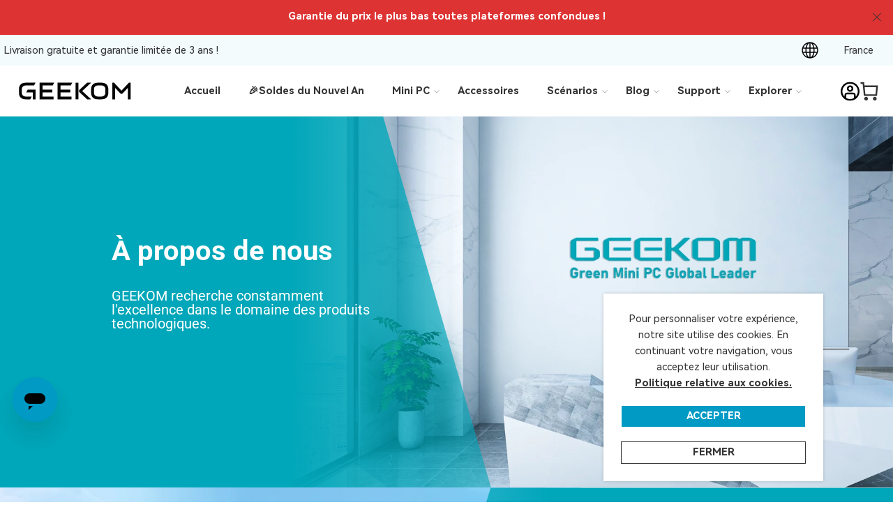

--- FILE ---
content_type: text/html; charset=UTF-8
request_url: https://www.geekom.fr/about-us/
body_size: 131569
content:
<!DOCTYPE html>
<html lang="fr-FR" prefix="og: https://ogp.me/ns#">
<head>
<meta charset="UTF-8" />
<meta http-equiv="X-UA-Compatible" content="IE=Edge" />
<meta name="viewport" content="width=device-width, initial-scale=1.0, maximum-scale=1.0, user-scalable=0" />
<link rel="profile" href="https://gmpg.org/xfn/11" />
<link rel="pingback" href="https://www.geekom.fr/xmlrpc.php" />
<link rel="shortcut icon" href="https://www.geekom.fr/wp-content/uploads/2024/11/favicon.ico" />
	<!-- Pixel Cat Facebook Pixel Code -->
	<script>
	!function(f,b,e,v,n,t,s){if(f.fbq)return;n=f.fbq=function(){n.callMethod?
	n.callMethod.apply(n,arguments):n.queue.push(arguments)};if(!f._fbq)f._fbq=n;
	n.push=n;n.loaded=!0;n.version='2.0';n.queue=[];t=b.createElement(e);t.async=!0;
	t.src=v;s=b.getElementsByTagName(e)[0];s.parentNode.insertBefore(t,s)}(window,
	document,'script','https://connect.facebook.net/en_US/fbevents.js' );
	fbq( 'init', '392248633056862' );	</script>
	<!-- DO NOT MODIFY -->
	<!-- End Facebook Pixel Code -->
	
<!-- Optimisation des moteurs de recherche par Rank Math PRO - https://rankmath.com/ -->
<title>About us | GEEKOM</title>
<link data-rocket-prefetch href="https://scripts.clarity.ms" rel="dns-prefetch">
<link data-rocket-prefetch href="https://analytics.tiktok.com" rel="dns-prefetch">
<link data-rocket-prefetch href="https://www.clarity.ms" rel="dns-prefetch">
<link data-rocket-prefetch href="https://tags.creativecdn.com" rel="dns-prefetch">
<link data-rocket-prefetch href="https://www.googletagmanager.com" rel="dns-prefetch">
<link data-rocket-prefetch href="https://www.paypal.com" rel="dns-prefetch">
<link data-rocket-prefetch href="https://sslwidget.criteo.com" rel="dns-prefetch">
<link data-rocket-prefetch href="https://cat.geekom.es" rel="dns-prefetch">
<link data-rocket-prefetch href="https://staticw2.yotpo.com" rel="dns-prefetch">
<link data-rocket-prefetch href="https://bat.bing.com" rel="dns-prefetch">
<link data-rocket-prefetch href="https://connect.facebook.net" rel="dns-prefetch">
<link data-rocket-prefetch href="https://cdn-widgetsrepository.yotpo.com" rel="dns-prefetch">
<link data-rocket-prefetch href="https://cdn-swell-assets.yotpo.com" rel="dns-prefetch">
<link data-rocket-prefetch href="https://static-tracking.klaviyo.com" rel="dns-prefetch">
<link data-rocket-prefetch href="https://static.klaviyo.com" rel="dns-prefetch">
<link data-rocket-prefetch href="https://accounts.google.com" rel="dns-prefetch">
<link data-rocket-prefetch href="https://fonts.googleapis.com" rel="dns-prefetch">
<link data-rocket-prefetch href="https://gum.criteo.com" rel="dns-prefetch">
<link data-rocket-prefetch href="https://lantern.roeyecdn.com" rel="dns-prefetch">
<link data-rocket-prefetch href="https://static.zdassets.com" rel="dns-prefetch">
<link data-rocket-prefetch href="" rel="dns-prefetch">
<link crossorigin data-rocket-preload as="font" href="https://www.geekom.fr/wp-content/uploads/2024/11/GK_HarmonyOS_Sans_Regular.ttf" rel="preload">
<link crossorigin data-rocket-preload as="font" href="https://www.geekom.fr/wp-content/uploads/elementor/google-fonts/fonts/roboto-kfo7cnqeu92fr1me7ksn66agldtyluama3yuba.woff2" rel="preload">
<style id="wpr-usedcss">img:is([sizes=auto i],[sizes^="auto," i]){contain-intrinsic-size:3000px 1500px}.gift_to_friend_form{margin-top:15px;width:100%}.wbte_sc_cpns_pp_card_coupon_box{background-color:#f7f9fa;border-radius:10px;padding:5px 10px;display:flex;justify-content:space-between;align-items:center;margin-bottom:8px;border:1px solid #eff0f3}.wbte_sc_cpns_pp_code{font-weight:700;font-size:16px;letter-spacing:1px;color:#1c1c1e}.wbte_sc_cpns_pp_copy_btn{background-color:#000;color:#fff;border:none!important;padding:8px 14px!important;border-radius:8px!important;font-size:12px;cursor:pointer;display:flex!important;align-items:center;gap:6px}.wbte_sc_cpns_pp_copy_btn svg{color:currentColor}.wbte_sc_cpns_pp_copy_btn:hover{background-color:#3662e3;color:#fff!important}.wbte_sc_cpns_pp_copy_btn:focus{outline:0}.widget_shopping_cart_content{overflow-y:auto}.rotate{-webkit-transition:.5s ease-out;transition:all .5s ease-out;-webkit-transform:rotate(0);-ms-transform:rotate(0);transform:rotate(0)}img.emoji{display:inline!important;border:none!important;box-shadow:none!important;height:1em!important;width:1em!important;margin:0 .07em!important;vertical-align:-.1em!important;background:0 0!important;padding:0!important}.woocommerce form .form-row .required{visibility:visible}.wbte_sc_bogo_products li.wbte_get_away_product{float:left;width:20%;min-width:200px;text-align:start;position:relative;display:flex;flex-direction:column;border:1px solid #eaebed;border-radius:10px;min-width:235px;padding:15px;margin:0}.wbte_get_away_product table.wt_variations{margin:0}.wbte_product_image{margin-bottom:10px}.wbte_product_image img{border-radius:7px}table.variations.wt_variations,table.variations.wt_variations td{border:none!important}table.variations.wt_variations td{padding:3px 2px;margin-bottom:2px;background-color:transparent!important}.wbte_sc_bogo_popup_btn{position:fixed;width:50px;height:50px;border-radius:50%;cursor:pointer;z-index:99999;box-shadow:0 2px 5px rgba(0,0,0,.2);display:flex;align-items:center;justify-content:center}.wbte_sc_bogo_popup_btn img{width:24px;height:24px}.wbte_sc_giveaway_popup{display:none;position:fixed;top:0;left:0;width:100%;height:100%;background:rgba(0,0,0,.5);z-index:9999}.wbte_sc_giveaway_popup_content{position:relative;background:#fff;width:90%;max-width:1000px;border-radius:12px;max-height:80vh;top:50%;left:50%;transform:translate(-50%,-50%);display:grid;grid-template-rows:auto 1fr auto}.wbte_sc_giveaway_popup_body{overflow-y:auto;padding:0 28px}.wbte_sc_giveaway_popup_close{font-size:24px;cursor:pointer;color:#666}.wbte_sc_giveaway_popup .wbte_get_away_product{width:calc(33.33% - 20px);min-width:235px;padding:15px;margin:0;border:1px solid #eaebed;border-radius:10px;display:flex;flex-direction:column}.wbte_sc_giveaway_popup .wt_variations{margin:0 0 20px}body.wbte_sc_popup_open{overflow:hidden}.wbte_sc_giveaway_popup_content .wt_variations{margin:10px 0}table.variations.wt_variations{margin:10px 0;width:100%}.wt_variations td.value{display:flex;flex-direction:row;align-items:center;gap:10px;justify-content:space-between}.wt_variations td.value label{margin:0;min-width:60px}.wt_variations select{width:calc(100% - 70px);margin:0}.wbte_give_away_product_attr{width:100%}.wbte_sc_giveaway_popup_content .wc-block-components-notice-banner{width:100%}.wbte_get_away_product{cursor:pointer;position:relative;transition:all .3s ease}.wbte_get_away_product.disabled{opacity:.5;pointer-events:none}@media screen and (max-width:768px){.wbte_sc_bogo_products li.wbte_get_away_product{width:100%;min-width:unset;margin:0;padding:9px 12px;display:flex;flex-direction:row}.wbte_product_image{width:110px;margin-bottom:0;margin-right:10px}.wt_variations td.value{flex-direction:column;align-items:flex-start;gap:5px}table.variations.wt_variations{margin-bottom:0}.wt_variations td.value label{display:none}.wt_variations select{width:50%}.wbte_sc_giveaway_popup_content{width:95%}}.gift_to_friend_form{float:left;width:100%;margin-top:15px}.wt_coupon_wrapper{width:100%;position:relative;flex-direction:row;flex-wrap:wrap;display:flex;justify-content:flex-start;margin-bottom:35px;gap:20px 3%;padding:15px 5px 5px;margin-top:10px}.wt_coupon_wrapper .wt-single-coupon{width:30%;min-width:314px}.dashicons{font-family:dashicons;display:inline-block;line-height:1;font-weight:400;font-style:normal;text-decoration:inherit;text-transform:none;text-rendering:auto;-webkit-font-smoothing:antialiased;-moz-osx-font-smoothing:grayscale;width:20px;height:20px;font-size:20px;vertical-align:top;text-align:center;transition:color .1s ease-in}.dashicons-plus:before{content:"\f132"}#place_order.ppcp-hidden{display:none!important}.ppcp-disabled{cursor:not-allowed;-webkit-filter:grayscale(100%);filter:grayscale(100%)}.ppcp-disabled *{pointer-events:none}.ppc-button-wrapper .ppcp-messages:first-child{padding-top:10px}#ppc-button-ppcp-gateway{line-height:0}#ppc-button-ppcp-gateway div[class^=item-]{margin-top:14px}#ppc-button-ppcp-gateway div[class^=item-]:first-child{margin-top:0}#ppc-button-minicart{line-height:0;display:block}.ppcp-button-apm{--apm-button-border-radius:4px;overflow:hidden;min-width:0;max-width:750px;line-height:0;border-radius:var(--apm-button-border-radius);height:45px;margin-top:14px}.ppcp-width-min .ppcp-button-apm{height:35px}.ppcp-width-300 .ppcp-button-apm{height:45px}.ppcp-width-500 .ppcp-button-apm{height:55px}[class*=" icon-"],[class^=icon-]{font-family:icomoon!important;speak:never;font-style:normal;font-weight:400;font-variant:normal;text-transform:none;line-height:1;-webkit-font-smoothing:antialiased;-moz-osx-font-smoothing:grayscale}.icon-gk-icon-79:before{content:"\e926"}.icon-gk-icon-21:before{content:"\e928"}@font-face{font-family:nasa-font;src:url("https://www.geekom.fr/wp-content/themes/elessi-theme/assets/minify-font-icons/font-nasa-icons/nasa-font.eot");src:url("https://www.geekom.fr/wp-content/themes/elessi-theme/assets/minify-font-icons/font-nasa-icons/nasa-font.eot?#iefix") format("embedded-opentype"),url("https://www.geekom.fr/wp-content/themes/elessi-theme/assets/minify-font-icons/font-nasa-icons/nasa-font.woff") format("woff"),url("https://www.geekom.fr/wp-content/themes/elessi-theme/assets/minify-font-icons/font-nasa-icons/nasa-font.ttf") format("truetype"),url("https://www.geekom.fr/wp-content/themes/elessi-theme/assets/minify-font-icons/font-nasa-icons/nasa-font.svg#nasa-font") format("svg");font-weight:400;font-style:normal;font-display:swap}@font-face{font-family:FontAwesome;src:url('https://www.geekom.fr/wp-content/themes/elessi-theme/assets/minify-font-icons/font-awesome-4.7.0/fontawesome-webfont.eot');src:url('https://www.geekom.fr/wp-content/themes/elessi-theme/assets/minify-font-icons/font-awesome-4.7.0/fontawesome-webfont.eot?#iefix') format('embedded-opentype'),url('https://www.geekom.fr/wp-content/themes/elessi-theme/assets/minify-font-icons/font-awesome-4.7.0/fontawesome-webfont.woff2') format('woff2'),url('https://www.geekom.fr/wp-content/themes/elessi-theme/assets/minify-font-icons/font-awesome-4.7.0/fontawesome-webfont.woff') format('woff'),url('https://www.geekom.fr/wp-content/themes/elessi-theme/assets/minify-font-icons/font-awesome-4.7.0/fontawesome-webfont.ttf') format('truetype'),url('https://www.geekom.fr/wp-content/themes/elessi-theme/assets/minify-font-icons/font-awesome-4.7.0/fontawesome-webfont.svg?#fontawesomeregular') format('svg');font-weight:400;font-style:normal;font-display:swap}.fa-exclamation-circle:before{content:"\f06a"}.fa-chevron-circle-up:before{content:"\f139"}.fa-chevron-circle-down:before{content:"\f13a"}@font-face{font-family:Pe-icon-7-stroke;src:url('https://www.geekom.fr/wp-content/themes/elessi-theme/assets/minify-font-icons/font-pe-icon-7-stroke/Pe-icon-7-stroke.eot');src:url('https://www.geekom.fr/wp-content/themes/elessi-theme/assets/minify-font-icons/font-pe-icon-7-stroke/Pe-icon-7-stroke.eot?#iefix') format('embedded-opentype'),url('https://www.geekom.fr/wp-content/themes/elessi-theme/assets/minify-font-icons/font-pe-icon-7-stroke/Pe-icon-7-stroke.woff') format('woff'),url('https://www.geekom.fr/wp-content/themes/elessi-theme/assets/minify-font-icons/font-pe-icon-7-stroke/Pe-icon-7-stroke.ttf') format('truetype'),url('https://www.geekom.fr/wp-content/themes/elessi-theme/assets/minify-font-icons/font-pe-icon-7-stroke/Pe-icon-7-stroke.svg#Pe-icon-7-stroke') format('svg');font-weight:400;font-style:normal;font-display:swap}@-ms-keyframes spin{0%{-ms-transform:rotate(0)}100%{-ms-transform:rotate(359deg)}}.woocommerce img.pswp__img{max-width:none}.pswp{display:none;position:absolute;width:100%;height:100%;left:0;top:0;overflow:hidden;-ms-touch-action:none;touch-action:none;z-index:1500;-webkit-text-size-adjust:100%;-webkit-backface-visibility:hidden;outline:0}.pswp *{-webkit-box-sizing:border-box;box-sizing:border-box}.pswp img{max-width:none}.pswp--animate_opacity{opacity:.001;will-change:opacity;-webkit-transition:opacity 333ms cubic-bezier(.4,0,.22,1);transition:opacity 333ms cubic-bezier(.4,0,.22,1)}.pswp--open{display:block}.pswp--zoom-allowed .pswp__img{cursor:-webkit-zoom-in;cursor:-moz-zoom-in;cursor:zoom-in}.pswp--zoomed-in .pswp__img{cursor:-webkit-grab;cursor:-moz-grab;cursor:grab}.pswp--dragging .pswp__img{cursor:-webkit-grabbing;cursor:-moz-grabbing;cursor:grabbing}.pswp__bg{position:absolute;left:0;top:0;width:100%;height:100%;background:#000;opacity:0;-webkit-transform:translateZ(0);transform:translateZ(0);-webkit-backface-visibility:hidden;will-change:opacity}.pswp__scroll-wrap{position:absolute;left:0;top:0;width:100%;height:100%;overflow:hidden}.pswp__container,.pswp__zoom-wrap{-ms-touch-action:none;touch-action:none;position:absolute;left:0;right:0;top:0;bottom:0}.pswp__container,.pswp__img{-webkit-user-select:none;-moz-user-select:none;-ms-user-select:none;user-select:none;-webkit-tap-highlight-color:transparent;-webkit-touch-callout:none}.pswp__zoom-wrap{position:absolute;width:100%;-webkit-transform-origin:left top;-ms-transform-origin:left top;transform-origin:left top;-webkit-transition:-webkit-transform 333ms cubic-bezier(.4,0,.22,1);transition:transform 333ms cubic-bezier(.4,0,.22,1)}.pswp__bg{will-change:opacity;-webkit-transition:opacity 333ms cubic-bezier(.4,0,.22,1);transition:opacity 333ms cubic-bezier(.4,0,.22,1)}.pswp--animated-in .pswp__bg,.pswp--animated-in .pswp__zoom-wrap{-webkit-transition:none;transition:none}.pswp__container,.pswp__zoom-wrap{-webkit-backface-visibility:hidden}.pswp__item{position:absolute;left:0;right:0;top:0;bottom:0;overflow:hidden}.pswp__img{position:absolute;width:auto;height:auto;top:0;left:0}.pswp__img--placeholder{-webkit-backface-visibility:hidden}.pswp__img--placeholder--blank{background:#222}.pswp--ie .pswp__img{width:100%!important;height:auto!important;left:0;top:0}.pswp__error-msg{position:absolute;left:0;top:50%;width:100%;text-align:center;font-size:14px;line-height:16px;margin-top:-8px;color:#ccc}.pswp__error-msg a{color:#ccc;text-decoration:underline}.pswp__button{width:44px;height:44px;position:relative;background:0 0;cursor:pointer;overflow:visible;-webkit-appearance:none;display:block;border:0;padding:0;margin:0;float:left;opacity:.75;-webkit-transition:opacity .2s;transition:opacity .2s;-webkit-box-shadow:none;box-shadow:none}.pswp__button:focus,.pswp__button:hover{opacity:1}.pswp__button:active{outline:0;opacity:.9}.pswp__button::-moz-focus-inner{padding:0;border:0}.pswp__ui--over-close .pswp__button--close{opacity:1}.pswp__button,.pswp__button--arrow--left:before,.pswp__button--arrow--right:before{background:var(--wpr-bg-0ba5a66d-aa06-446b-9134-0caaa8e33208) no-repeat;background-size:264px 88px;width:44px;height:44px}@media (-webkit-min-device-pixel-ratio:1.1),(-webkit-min-device-pixel-ratio:1.09375),(min-resolution:105dpi),(min-resolution:1.1dppx){.pswp--svg .pswp__button,.pswp--svg .pswp__button--arrow--left:before,.pswp--svg .pswp__button--arrow--right:before{background-image:var(--wpr-bg-9b5db467-c470-47f6-9789-a14bea1cdc9d)}.pswp--svg .pswp__button--arrow--left,.pswp--svg .pswp__button--arrow--right{background:0 0}}.pswp__button--close{background-position:0 -44px}.pswp__button--share{background-position:-44px -44px}.pswp__button--fs{display:none}.pswp--supports-fs .pswp__button--fs{display:block}.pswp--fs .pswp__button--fs{background-position:-44px 0}.pswp__button--zoom{display:none;background-position:-88px 0}.pswp--zoom-allowed .pswp__button--zoom{display:block}.pswp--zoomed-in .pswp__button--zoom{background-position:-132px 0}.pswp--touch .pswp__button--arrow--left,.pswp--touch .pswp__button--arrow--right{visibility:hidden}.pswp__button--arrow--left,.pswp__button--arrow--right{background:0 0;top:50%;margin-top:-50px;width:70px;height:100px;position:absolute}.pswp__button--arrow--left{left:0}.pswp__button--arrow--right{right:0}.pswp__button--arrow--left:before,.pswp__button--arrow--right:before{content:'';top:35px;background-color:rgba(0,0,0,.3);height:30px;width:32px;position:absolute}.pswp__button--arrow--left:before{left:6px;background-position:-138px -44px}.pswp__button--arrow--right:before{right:6px;background-position:-94px -44px}.pswp__counter,.pswp__share-modal{-webkit-user-select:none;-moz-user-select:none;-ms-user-select:none;user-select:none}.pswp__share-modal{display:block;background:rgba(0,0,0,.5);width:100%;height:100%;top:0;left:0;padding:10px;position:absolute;z-index:1600;opacity:0;-webkit-transition:opacity .25s ease-out;transition:opacity .25s ease-out;-webkit-backface-visibility:hidden;will-change:opacity}.pswp__share-modal--hidden{display:none}.pswp__share-tooltip{z-index:1620;position:absolute;background:#fff;top:56px;border-radius:2px;display:block;width:auto;right:44px;-webkit-box-shadow:0 2px 5px rgba(0,0,0,.25);box-shadow:0 2px 5px rgba(0,0,0,.25);-webkit-transform:translateY(6px);-ms-transform:translateY(6px);transform:translateY(6px);-webkit-transition:-webkit-transform .25s;transition:transform .25s;-webkit-backface-visibility:hidden;will-change:transform}.pswp__share-tooltip a{display:block;padding:8px 12px;color:#000;text-decoration:none;font-size:14px;line-height:18px}.pswp__share-tooltip a:hover{text-decoration:none;color:#000}.pswp__share-tooltip a:first-child{border-radius:2px 2px 0 0}.pswp__share-tooltip a:last-child{border-radius:0 0 2px 2px}.pswp__share-modal--fade-in{opacity:1}.pswp__share-modal--fade-in .pswp__share-tooltip{-webkit-transform:translateY(0);-ms-transform:translateY(0);transform:translateY(0)}.pswp--touch .pswp__share-tooltip a{padding:16px 12px}.pswp__counter{position:relative;left:0;top:0;height:44px;font-size:13px;line-height:44px;color:#fff;opacity:.75;padding:0 10px;margin-inline-end:auto}.pswp__caption{position:absolute;left:0;bottom:0;width:100%;min-height:44px}.pswp__caption small{font-size:11px;color:#bbb}.pswp__caption__center{text-align:left;max-width:420px;margin:0 auto;font-size:13px;padding:10px;line-height:20px;color:#ccc}.pswp__caption--empty{display:none}.pswp__caption--fake{visibility:hidden}.pswp__preloader{width:44px;height:44px;position:absolute;top:0;left:50%;margin-left:-22px;opacity:0;-webkit-transition:opacity .25s ease-out;transition:opacity .25s ease-out;will-change:opacity;direction:ltr}.pswp__preloader__icn{width:20px;height:20px;margin:12px}.pswp__preloader--active{opacity:1}.pswp__preloader--active .pswp__preloader__icn{background:var(--wpr-bg-b1091bd5-2e24-4566-8067-251eda1c37e6) no-repeat}.pswp--css_animation .pswp__preloader--active{opacity:1}.pswp--css_animation .pswp__preloader--active .pswp__preloader__icn{-webkit-animation:.5s linear infinite clockwise;animation:.5s linear infinite clockwise}.pswp--css_animation .pswp__preloader--active .pswp__preloader__donut{-webkit-animation:1s cubic-bezier(.4,0,.22,1) infinite donut-rotate;animation:1s cubic-bezier(.4,0,.22,1) infinite donut-rotate}.pswp--css_animation .pswp__preloader__icn{background:0 0;opacity:.75;width:14px;height:14px;position:absolute;left:15px;top:15px;margin:0}.pswp--css_animation .pswp__preloader__cut{position:relative;width:7px;height:14px;overflow:hidden}.pswp--css_animation .pswp__preloader__donut{-webkit-box-sizing:border-box;box-sizing:border-box;width:14px;height:14px;border:2px solid #fff;border-radius:50%;border-left-color:transparent;border-bottom-color:transparent;position:absolute;top:0;left:0;background:0 0;margin:0}@media screen and (max-width:1024px){.pswp__preloader{position:relative;left:auto;top:auto;margin:0;float:right}}@-webkit-keyframes clockwise{0%{-webkit-transform:rotate(0);transform:rotate(0)}100%{-webkit-transform:rotate(360deg);transform:rotate(360deg)}}@keyframes clockwise{0%{-webkit-transform:rotate(0);transform:rotate(0)}100%{-webkit-transform:rotate(360deg);transform:rotate(360deg)}}@-webkit-keyframes donut-rotate{0%{-webkit-transform:rotate(0);transform:rotate(0)}50%{-webkit-transform:rotate(-140deg);transform:rotate(-140deg)}100%{-webkit-transform:rotate(0);transform:rotate(0)}}@keyframes donut-rotate{0%{-webkit-transform:rotate(0);transform:rotate(0)}50%{-webkit-transform:rotate(-140deg);transform:rotate(-140deg)}100%{-webkit-transform:rotate(0);transform:rotate(0)}}.pswp__ui{-webkit-font-smoothing:auto;visibility:visible;opacity:1;z-index:1550}.pswp__top-bar{position:absolute;left:0;top:0;height:44px;width:100%;display:flex;justify-content:flex-end}.pswp--has_mouse .pswp__button--arrow--left,.pswp--has_mouse .pswp__button--arrow--right,.pswp__caption,.pswp__top-bar{-webkit-backface-visibility:hidden;will-change:opacity;-webkit-transition:opacity 333ms cubic-bezier(.4,0,.22,1);transition:opacity 333ms cubic-bezier(.4,0,.22,1)}.pswp--has_mouse .pswp__button--arrow--left,.pswp--has_mouse .pswp__button--arrow--right{visibility:visible}.pswp__caption,.pswp__top-bar{background-color:rgba(0,0,0,.5)}.pswp__ui--fit .pswp__caption,.pswp__ui--fit .pswp__top-bar{background-color:rgba(0,0,0,.3)}.pswp__ui--idle .pswp__top-bar{opacity:0}.pswp__ui--idle .pswp__button--arrow--left,.pswp__ui--idle .pswp__button--arrow--right{opacity:0}.pswp__ui--hidden .pswp__button--arrow--left,.pswp__ui--hidden .pswp__button--arrow--right,.pswp__ui--hidden .pswp__caption,.pswp__ui--hidden .pswp__top-bar{opacity:.001}.pswp__ui--one-slide .pswp__button--arrow--left,.pswp__ui--one-slide .pswp__button--arrow--right,.pswp__ui--one-slide .pswp__counter{display:none}.pswp__element--disabled{display:none!important}.pswp--minimal--dark .pswp__top-bar{background:0 0}:root{--direction-multiplier:1}body.rtl,html[dir=rtl]{--direction-multiplier:-1}.elementor-screen-only,.screen-reader-text,.screen-reader-text span{height:1px;margin:-1px;overflow:hidden;padding:0;position:absolute;top:-10000em;width:1px;clip:rect(0,0,0,0);border:0}.elementor *,.elementor :after,.elementor :before{box-sizing:border-box}.elementor a{box-shadow:none;text-decoration:none}.elementor hr{background-color:transparent;margin:0}.elementor img{border:none;border-radius:0;box-shadow:none;height:auto;max-width:100%}.elementor embed,.elementor iframe,.elementor object,.elementor video{border:none;line-height:1;margin:0;max-width:100%;width:100%}.e-con-inner>.elementor-element.elementor-absolute,.e-con>.elementor-element.elementor-absolute,.elementor-widget-wrap>.elementor-element.elementor-absolute{position:absolute}.elementor-widget-wrap .elementor-element.elementor-widget__width-auto,.elementor-widget-wrap .elementor-element.elementor-widget__width-initial{max-width:100%}.elementor-element{--flex-direction:initial;--flex-wrap:initial;--justify-content:initial;--align-items:initial;--align-content:initial;--gap:initial;--flex-basis:initial;--flex-grow:initial;--flex-shrink:initial;--order:initial;--align-self:initial;align-self:var(--align-self);flex-basis:var(--flex-basis);flex-grow:var(--flex-grow);flex-shrink:var(--flex-shrink);order:var(--order)}.elementor-element.elementor-absolute{z-index:1}.elementor-element:where(.e-con-full,.elementor-widget){align-content:var(--align-content);align-items:var(--align-items);flex-direction:var(--flex-direction);flex-wrap:var(--flex-wrap);gap:var(--row-gap) var(--column-gap);justify-content:var(--justify-content)}.elementor-invisible{visibility:hidden}.elementor-align-center{text-align:center}.elementor-align-center .elementor-button{width:auto}@media (max-width:767px){.elementor-widget-wrap .elementor-element.elementor-widget-mobile__width-auto,.elementor-widget-wrap .elementor-element.elementor-widget-mobile__width-initial{max-width:100%}.elementor-mobile-align-center{text-align:center}.elementor-mobile-align-center .elementor-button{width:auto}.elementor-reverse-mobile>.elementor-container>:first-child{order:10}.elementor-reverse-mobile>.elementor-container>:nth-child(2){order:9}.elementor-reverse-mobile>.elementor-container>:nth-child(3){order:8}.elementor-reverse-mobile>.elementor-container>:nth-child(4){order:7}.elementor-reverse-mobile>.elementor-container>:nth-child(5){order:6}.elementor-reverse-mobile>.elementor-container>:nth-child(6){order:5}.elementor-reverse-mobile>.elementor-container>:nth-child(7){order:4}.elementor-reverse-mobile>.elementor-container>:nth-child(8){order:3}.elementor-reverse-mobile>.elementor-container>:nth-child(9){order:2}.elementor-reverse-mobile>.elementor-container>:nth-child(10){order:1}.elementor-column{width:100%}}:root{--page-title-display:block}.elementor-section{position:relative}.elementor-section .elementor-container{display:flex;margin-left:auto;margin-right:auto;position:relative}@media (max-width:1024px){.elementor-section .elementor-container{flex-wrap:wrap}}.elementor-section.elementor-section-boxed>.elementor-container{max-width:1140px}.elementor-widget-wrap{align-content:flex-start;flex-wrap:wrap;position:relative;width:100%}.elementor:not(.elementor-bc-flex-widget) .elementor-widget-wrap{display:flex}.elementor-widget-wrap>.elementor-element{width:100%}.elementor-widget-wrap.e-swiper-container{width:calc(100% - (var(--e-column-margin-left,0px) + var(--e-column-margin-right,0px)))}.elementor-widget{position:relative}.elementor-widget:not(:last-child){margin-bottom:var(--kit-widget-spacing,20px)}.elementor-widget:not(:last-child).elementor-absolute,.elementor-widget:not(:last-child).elementor-widget__width-auto,.elementor-widget:not(:last-child).elementor-widget__width-initial{margin-bottom:0}.elementor-column{display:flex;min-height:1px;position:relative}.elementor-column-gap-default>.elementor-column>.elementor-element-populated{padding:10px}.elementor-inner-section .elementor-column-gap-no .elementor-element-populated{padding:0}@media (min-width:768px){.elementor-column.elementor-col-50{width:50%}.elementor-column.elementor-col-100{width:100%}}.elementor-grid{display:grid;grid-column-gap:var(--grid-column-gap);grid-row-gap:var(--grid-row-gap)}.elementor-grid .elementor-grid-item{min-width:0}.elementor-grid-5 .elementor-grid{grid-template-columns:repeat(5,1fr)}@media (min-width:1025px){#elementor-device-mode:after{content:"desktop"}}@media (min-width:2400px){#elementor-device-mode:after{content:"widescreen"}}@media (max-width:-1){#elementor-device-mode:after{content:"laptop"}#elementor-device-mode:after{content:"tablet_extra"}}@media (max-width:1024px){#elementor-device-mode:after{content:"tablet"}.elementor-widget:not(.elementor-tablet-align-right) .elementor-icon-list-item:after{inset-inline-start:0}.elementor-widget:not(.elementor-tablet-align-left) .elementor-icon-list-item:after{inset-inline-end:0}}@media (max-width:-1){#elementor-device-mode:after{content:"mobile_extra"}.elementor-widget:not(.elementor-laptop-align-right) .elementor-icon-list-item:after{inset-inline-start:0}.elementor-widget:not(.elementor-laptop-align-left) .elementor-icon-list-item:after{inset-inline-end:0}}@media (prefers-reduced-motion:no-preference){html{scroll-behavior:smooth}}.e-con{--border-radius:0;--border-top-width:0px;--border-right-width:0px;--border-bottom-width:0px;--border-left-width:0px;--border-style:initial;--border-color:initial;--container-widget-width:100%;--container-widget-height:initial;--container-widget-flex-grow:0;--container-widget-align-self:initial;--content-width:min(100%,var(--container-max-width,1140px));--width:100%;--min-height:initial;--height:auto;--text-align:initial;--margin-top:0px;--margin-right:0px;--margin-bottom:0px;--margin-left:0px;--padding-top:var(--container-default-padding-top,10px);--padding-right:var(--container-default-padding-right,10px);--padding-bottom:var(--container-default-padding-bottom,10px);--padding-left:var(--container-default-padding-left,10px);--position:relative;--z-index:revert;--overflow:visible;--gap:var(--widgets-spacing,20px);--row-gap:var(--widgets-spacing-row,20px);--column-gap:var(--widgets-spacing-column,20px);--overlay-mix-blend-mode:initial;--overlay-opacity:1;--overlay-transition:0.3s;--e-con-grid-template-columns:repeat(3,1fr);--e-con-grid-template-rows:repeat(2,1fr);border-radius:var(--border-radius);height:var(--height);min-height:var(--min-height);min-width:0;overflow:var(--overflow);position:var(--position);width:var(--width);z-index:var(--z-index);--flex-wrap-mobile:wrap;margin-block-end:var(--margin-block-end);margin-block-start:var(--margin-block-start);margin-inline-end:var(--margin-inline-end);margin-inline-start:var(--margin-inline-start);padding-inline-end:var(--padding-inline-end);padding-inline-start:var(--padding-inline-start)}.e-con:where(:not(.e-div-block-base)){transition:background var(--background-transition,.3s),border var(--border-transition,.3s),box-shadow var(--border-transition,.3s),transform var(--e-con-transform-transition-duration,.4s)}.e-con{--margin-block-start:var(--margin-top);--margin-block-end:var(--margin-bottom);--margin-inline-start:var(--margin-left);--margin-inline-end:var(--margin-right);--padding-inline-start:var(--padding-left);--padding-inline-end:var(--padding-right);--padding-block-start:var(--padding-top);--padding-block-end:var(--padding-bottom);--border-block-start-width:var(--border-top-width);--border-block-end-width:var(--border-bottom-width);--border-inline-start-width:var(--border-left-width);--border-inline-end-width:var(--border-right-width)}body.rtl .e-con{--padding-inline-start:var(--padding-right);--padding-inline-end:var(--padding-left);--margin-inline-start:var(--margin-right);--margin-inline-end:var(--margin-left);--border-inline-start-width:var(--border-right-width);--border-inline-end-width:var(--border-left-width)}.e-con.e-flex{--flex-direction:column;--flex-basis:auto;--flex-grow:0;--flex-shrink:1;flex:var(--flex-grow) var(--flex-shrink) var(--flex-basis)}.e-con-full,.e-con>.e-con-inner{padding-block-end:var(--padding-block-end);padding-block-start:var(--padding-block-start);text-align:var(--text-align)}.e-con-full.e-flex,.e-con.e-flex>.e-con-inner{flex-direction:var(--flex-direction)}.e-con,.e-con>.e-con-inner{display:var(--display)}.e-con.e-grid{--grid-justify-content:start;--grid-align-content:start;--grid-auto-flow:row}.e-con.e-grid,.e-con.e-grid>.e-con-inner{align-content:var(--grid-align-content);align-items:var(--align-items);grid-auto-flow:var(--grid-auto-flow);grid-template-columns:var(--e-con-grid-template-columns);grid-template-rows:var(--e-con-grid-template-rows);justify-content:var(--grid-justify-content);justify-items:var(--justify-items)}.e-con-boxed.e-flex{align-content:normal;align-items:normal;flex-direction:column;flex-wrap:nowrap;justify-content:normal}.e-con-boxed.e-grid{grid-template-columns:1fr;grid-template-rows:1fr;justify-items:legacy}.e-con-boxed{gap:initial;text-align:initial}.e-con.e-flex>.e-con-inner{align-content:var(--align-content);align-items:var(--align-items);align-self:auto;flex-basis:auto;flex-grow:1;flex-shrink:1;flex-wrap:var(--flex-wrap);justify-content:var(--justify-content)}.e-con.e-grid>.e-con-inner{align-items:var(--align-items);justify-items:var(--justify-items)}.e-con>.e-con-inner{gap:var(--row-gap) var(--column-gap);height:100%;margin:0 auto;max-width:var(--content-width);padding-inline-end:0;padding-inline-start:0;width:100%}:is(.elementor-section-wrap,[data-elementor-id])>.e-con{--margin-left:auto;--margin-right:auto;max-width:min(100%,var(--width))}.e-con .elementor-widget.elementor-widget{margin-block-end:0}.e-con:before,.e-con>.elementor-motion-effects-container>.elementor-motion-effects-layer:before{border-block-end-width:var(--border-block-end-width);border-block-start-width:var(--border-block-start-width);border-color:var(--border-color);border-inline-end-width:var(--border-inline-end-width);border-inline-start-width:var(--border-inline-start-width);border-radius:var(--border-radius);border-style:var(--border-style);content:var(--background-overlay);display:block;height:max(100% + var(--border-top-width) + var(--border-bottom-width),100%);left:calc(0px - var(--border-left-width));mix-blend-mode:var(--overlay-mix-blend-mode);opacity:var(--overlay-opacity);position:absolute;top:calc(0px - var(--border-top-width));transition:var(--overlay-transition,.3s);width:max(100% + var(--border-left-width) + var(--border-right-width),100%)}.e-con:before{transition:background var(--overlay-transition,.3s),border-radius var(--border-transition,.3s),opacity var(--overlay-transition,.3s)}.e-con .elementor-widget{min-width:0}.e-con .elementor-widget.e-widget-swiper{width:100%}.e-con>.e-con-inner>.elementor-widget>.elementor-widget-container,.e-con>.elementor-widget>.elementor-widget-container{height:100%}.e-con.e-con>.e-con-inner>.elementor-widget,.elementor.elementor .e-con>.elementor-widget{max-width:100%}.e-con .elementor-widget:not(:last-child){--kit-widget-spacing:0px}@media (max-width:767px){#elementor-device-mode:after{content:"mobile"}.e-con.e-flex{--width:100%;--flex-wrap:var(--flex-wrap-mobile)}.elementor .elementor-hidden-mobile{display:none}}.elementor-element:where(:not(.e-con)):where(:not(.e-div-block-base)) .elementor-widget-container,.elementor-element:where(:not(.e-con)):where(:not(.e-div-block-base)):not(:has(.elementor-widget-container)){transition:background .3s,border .3s,border-radius .3s,box-shadow .3s,transform var(--e-transform-transition-duration,.4s)}.elementor-heading-title{line-height:1;margin:0;padding:0}.elementor-button{background-color:#69727d;border-radius:3px;color:#fff;display:inline-block;font-size:15px;line-height:1;padding:12px 24px;fill:#fff;text-align:center;transition:all .3s}.elementor-button:focus,.elementor-button:hover,.elementor-button:visited{color:#fff}.elementor-button-content-wrapper{display:flex;flex-direction:row;gap:5px;justify-content:center}.elementor-button-text{display:inline-block}.elementor-button span{text-decoration:inherit}.elementor-icon{color:#69727d;display:inline-block;font-size:50px;line-height:1;text-align:center;transition:all .3s}.elementor-icon:hover{color:#69727d}.elementor-icon i,.elementor-icon svg{display:block;height:1em;position:relative;width:1em}.elementor-icon i:before,.elementor-icon svg:before{left:50%;position:absolute;transform:translateX(-50%)}.elementor-shape-rounded .elementor-icon{border-radius:10%}.e-transform .elementor-widget-container,.e-transform:not(:has(.elementor-widget-container)){transform:perspective(var(--e-transform-perspective,0)) rotate(var(--e-transform-rotateZ,0)) rotateX(var(--e-transform-rotateX,0)) rotateY(var(--e-transform-rotateY,0)) translate(var(--e-transform-translate,0)) translateX(var(--e-transform-translateX,0)) translateY(var(--e-transform-translateY,0)) scaleX(calc(var(--e-transform-flipX,1) * var(--e-transform-scaleX,var(--e-transform-scale,1)))) scaleY(calc(var(--e-transform-flipY,1) * var(--e-transform-scaleY,var(--e-transform-scale,1)))) skewX(var(--e-transform-skewX,0)) skewY(var(--e-transform-skewY,0));transform-origin:var(--e-transform-origin-y) var(--e-transform-origin-x)}.e-con.e-transform{transform:perspective(var(--e-con-transform-perspective,0)) rotate(var(--e-con-transform-rotateZ,0)) rotateX(var(--e-con-transform-rotateX,0)) rotateY(var(--e-con-transform-rotateY,0)) translate(var(--e-con-transform-translate,0)) translateX(var(--e-con-transform-translateX,0)) translateY(var(--e-con-transform-translateY,0)) scaleX(calc(var(--e-con-transform-flipX,1) * var(--e-con-transform-scaleX,var(--e-con-transform-scale,1)))) scaleY(calc(var(--e-con-transform-flipY,1) * var(--e-con-transform-scaleY,var(--e-con-transform-scale,1)))) skewX(var(--e-con-transform-skewX,0)) skewY(var(--e-con-transform-skewY,0));transform-origin:var(--e-con-transform-origin-y) var(--e-con-transform-origin-x)}.animated{animation-duration:1.25s}.animated.reverse{animation-direction:reverse;animation-fill-mode:forwards}@media (prefers-reduced-motion:reduce){.animated{animation:none!important}html *{transition-delay:0s!important;transition-duration:0s!important}}@media (min-width:768px) and (max-width:1024px){.elementor .elementor-hidden-tablet{display:none}}@media (min-width:1025px) and (max-width:2399px){.elementor .elementor-hidden-desktop{display:none}}@media (min-width:2400px){.elementor .elementor-hidden-widescreen{display:none}.elementor-widget:not(.elementor-widescreen-align-right) .elementor-icon-list-item:after{inset-inline-start:0}.elementor-widget:not(.elementor-widescreen-align-left) .elementor-icon-list-item:after{inset-inline-end:0}}.elementor-widget-heading .elementor-heading-title[class*=elementor-size-]>a{color:inherit;font-size:inherit;line-height:inherit}.elementor-column .elementor-spacer-inner{height:var(--spacer-size)}.e-con{--container-widget-width:100%}.e-con-inner>.elementor-widget-spacer,.e-con>.elementor-widget-spacer{width:var(--container-widget-width,var(--spacer-size));--align-self:var(--container-widget-align-self,initial);--flex-shrink:0}.e-con-inner>.elementor-widget-spacer>.elementor-widget-container,.e-con>.elementor-widget-spacer>.elementor-widget-container{height:100%;width:100%}.e-con-inner>.elementor-widget-spacer>.elementor-widget-container>.elementor-spacer,.e-con>.elementor-widget-spacer>.elementor-widget-container>.elementor-spacer{height:100%}.e-con-inner>.elementor-widget-spacer>.elementor-widget-container>.elementor-spacer>.elementor-spacer-inner,.e-con>.elementor-widget-spacer>.elementor-widget-container>.elementor-spacer>.elementor-spacer-inner{height:var(--container-widget-height,var(--spacer-size))}.e-con-inner>.elementor-widget-spacer:not(:has(>.elementor-widget-container))>.elementor-spacer,.e-con>.elementor-widget-spacer:not(:has(>.elementor-widget-container))>.elementor-spacer{height:100%}.e-con-inner>.elementor-widget-spacer:not(:has(>.elementor-widget-container))>.elementor-spacer>.elementor-spacer-inner,.e-con>.elementor-widget-spacer:not(:has(>.elementor-widget-container))>.elementor-spacer>.elementor-spacer-inner{height:var(--container-widget-height,var(--spacer-size))}.elementor-widget-image{text-align:center}.elementor-widget-image a{display:inline-block}.elementor-widget-image a img[src$=".svg"]{width:48px}.elementor-widget-image img{display:inline-block;vertical-align:middle}html{scroll-behavior:smooth}.awdr_change_product{cursor:pointer}.awdr_change_product{display:flex}.awdr-select-free-variant-product-toggle{color:gray;cursor:pointer;width:100%;border:none;text-align:left;outline:0;font-size:1.02em;transition:.4s}.awdr-select-free-variant-product-toggle-active,.awdr-select-free-variant-product-toggle:hover{color:#444}.awdr-select-free-variant-product-toggle:after{content:'\02795';font-size:12px;color:#777;margin-left:10px}.awdr-select-free-variant-product-toggle-active:after{content:"\2796"}details,footer,header,main,nav,section,summary{display:block}audio,canvas,video{display:inline-block}audio:not([controls]){display:none;height:0}embed,iframe,object{max-width:100%}[hidden],script,template{display:none}html{font-family:sans-serif;-ms-text-size-adjust:100%;-webkit-text-size-adjust:100%}body{overflow-x:hidden;overflow-y:auto}a{background:0 0}a:focus{outline:dotted thin}a:active,a:hover{outline:0}a:active{color:#333}p a{text-decoration:underline}h1{font-size:2em;margin:.67em 0}strong{font-weight:700}hr{-moz-box-sizing:content-box;box-sizing:content-box;height:0}code,pre{font-family:monospace,serif;font-size:1em}pre{white-space:pre-wrap}sub{font-size:75%;line-height:0;position:relative;vertical-align:baseline}sub{bottom:-.25em}img{border:0;color:transparent}svg:not(:root){overflow:hidden}legend{border:0;padding:10px}fieldset{border:1px solid silver;margin:0 2px;padding:5px 15px 15px}fieldset legend{background:0 0}button,input,select,textarea{font:inherit;margin:0}button,input{line-height:normal}button,select{text-transform:none}select{height:42px;line-height:42px;padding:0 10px;border-color:#ccc}button,html input[type=button],input[type=reset],input[type=submit]{appearance:button;-webkit-appearance:button;-moz-appearance:button;-ms-appearance:button;cursor:pointer}button[disabled],html input[disabled]{cursor:default}input[type=checkbox],input[type=radio]{box-sizing:border-box;padding:0}input[type=search]{appearance:textfield;-webkit-appearance:textfield;-moz-appearance:textfield;-ms-appearance:textfield;-moz-box-sizing:content-box;-webkit-box-sizing:content-box;box-sizing:content-box}input[type=search]::-webkit-search-cancel-button,input[type=search]::-webkit-search-decoration{appearance:none;-webkit-appearance:none;-moz-appearance:none;-ms-appearance:none}button::-moz-focus-inner,input::-moz-focus-inner{border:0;padding:0}textarea{overflow:auto;vertical-align:top}table{border-collapse:collapse;border-spacing:0}*,:after,:before{-moz-box-sizing:border-box;-webkit-box-sizing:border-box;box-sizing:border-box}body,html{font-size:14.5px}body{color:#333;padding:0;margin:0;font-family:"Open Sans",Helvetica,Arial,sans-serif;font-weight:400;font-style:normal;line-height:1;position:relative;cursor:default}a:hover{cursor:pointer}a:focus{outline:0}embed,img,object{max-width:100%;height:auto}embed,object{height:100%}img{-ms-interpolation-mode:bicubic}.left{float:left!important}.right{float:right!important}.text-left{text-align:left!important}.text-center{text-align:center!important}.hide{display:none}.antialiased{-webkit-font-smoothing:antialiased;-moz-osx-font-smoothing:grayscale}img{display:inline-block;vertical-align:middle}textarea{height:auto;min-height:50px}select{width:100%}.row{width:100%;margin-left:auto;margin-right:auto;margin-top:0;margin-bottom:0;max-width:1200px}.row:after,.row:before{content:" ";display:table}.row:after{clear:both}.row .row{width:auto;margin-left:-10px;margin-right:-10px;margin-top:0;margin-bottom:0;max-width:none}.row .row:after,.row .row:before{content:" ";display:table}.row .row:after{clear:both}.column,.columns{position:relative;padding-left:10px;padding-right:10px;width:100%;float:left}[class*=block-grid-]{display:block;padding:0;margin:0 -10px}[class*=block-grid-]>li{display:inline;width:100%;height:auto;float:left;padding:0 10px 20px}[class*=block-grid-]:after{content:"";display:block;clear:both}p.lead{font-size:1.24138em;line-height:1.6}dd,div,dl,dt,form,h1,h2,h3,h4,h5,li,p,pre,td,th,ul{margin:0;padding:0;direction:ltr}a{color:#333;text-decoration:none;line-height:inherit}a img{border:none}a:hover{color:#f76b6a}p{font-size:100%;line-height:1.6;margin-bottom:1.37931em;text-rendering:optimizeLegibility}p:last-child{margin-bottom:0}h1,h2,h3,h4,h5{font-weight:700;font-style:normal;color:inherit;text-rendering:optimizeLegibility;margin-top:.2em;margin-bottom:.5em;line-height:1.1931em}h1 small,h2 small,h3 small,h4 small,h5 small{font-size:75%;color:gray;line-height:0}h1{font-size:1.24138em}h2{font-size:1.10345em}h3{font-size:1.31034em}h4{font-size:1.03448em}h5{font-size:1.17241em}hr{border:solid #eee;border-width:1px 0 0;clear:both;height:0}em,i{font-style:italic;line-height:inherit}strong{font-weight:700;line-height:inherit}small{font-size:75%;line-height:inherit}code{font-family:Consolas,"Liberation Mono",Courier,monospace;font-weight:700;color:#7f0a0c}dl,ul{font-size:1em;line-height:1.6;margin-bottom:1.37931em;list-style-position:inside;font-family:inherit}ul{margin-left:0}ul:last-child{margin-bottom:0}ul li ul{margin-left:1.37931em;margin-bottom:0;font-size:1em}dl dt{margin-bottom:.3em;font-weight:700}dl dd{margin-bottom:.82759em}@media only screen and (min-width:768px){h1,h2,h3,h4,h5{line-height:1.4}h1{font-size:1.93103em}h2{font-size:1.7931em}h3{font-size:1.65517em}h4{font-size:1.37931em}}#submit,.button,button,input[type=submit]{border-width:1px;border-style:solid;text-transform:uppercase;cursor:pointer;font-family:inherit;letter-spacing:2px;font-weight:700;line-height:1.4;margin:0;position:relative;text-decoration:none;text-align:center;display:-webkit-inline-box;display:-moz-inline-box;display:-ms-inline-flexbox;display:inline-flex;-webkit-box-pack:center;-ms-flex-pack:center;justify-content:center;-webkit-box-align:center;-ms-flex-align:center;-webkit-align-items:center;align-items:center;padding:0 30px;height:42px;font-size:12px;-webkit-border-radius:5px;-moz-border-radius:5px;border-radius:5px}#submit.white,.button.white,button.white,input[type=submit].white{-webkit-border-radius:5px;-moz-border-radius:5px;border-radius:5px}#submit.success,.button.success,button.success,input[type=submit].success{-webkit-border-radius:5px;-moz-border-radius:5px;border-radius:5px}#submit.alert,.button.alert,button.alert,input[type=submit].alert{-webkit-border-radius:5px;-moz-border-radius:5px;border-radius:5px}#submit.large,.button.large,button.large,input[type=submit].large{padding:0 35px;font-size:14px;height:46px}#submit.small,.button.small,button.small,input[type=submit].small{padding:0 20px;font-size:11px;height:35px}#submit.expand,.button.expand,button.expand,input[type=submit].expand{padding-right:0;padding-left:0;width:100%}#submit.round,.button.round,button.round,input[type=submit].round{-webkit-border-radius:1000px;-moz-border-radius:1000px;border-radius:1000px}#submit.disabled,#submit[disabled],.button.disabled,.button[disabled],button.disabled,button[disabled],input[type=submit].disabled,input[type=submit][disabled]{cursor:default;opacity:.9;-webkit-box-shadow:none;box-shadow:none;-webkit-border-radius:5px;-moz-border-radius:5px;border-radius:5px}#submit.disabled:focus,#submit.disabled:hover,#submit[disabled]:focus,#submit[disabled]:hover,.button.disabled:focus,.button.disabled:hover,.button[disabled]:focus,.button[disabled]:hover,button.disabled:focus,button.disabled:hover,button[disabled]:focus,button[disabled]:hover,input[type=submit].disabled:focus,input[type=submit].disabled:hover,input[type=submit][disabled]:focus,input[type=submit][disabled]:hover{background-color:#f76b6a}#submit.disabled.white,#submit[disabled].white,.button.disabled.white,.button[disabled].white,button.disabled.white,button[disabled].white,input[type=submit].disabled.white,input[type=submit][disabled].white{-webkit-border-radius:5px;-moz-border-radius:5px;border-radius:5px}#submit.disabled.success,#submit[disabled].success,.button.disabled.success,.button[disabled].success,button.disabled.success,button[disabled].success,input[type=submit].disabled.success,input[type=submit][disabled].success{cursor:default;opacity:.9;-webkit-box-shadow:none;box-shadow:none;-webkit-border-radius:5px;-moz-border-radius:5px;border-radius:5px}#submit.disabled.success:focus,#submit.disabled.success:hover,#submit[disabled].success:focus,#submit[disabled].success:hover,.button.disabled.success:focus,.button.disabled.success:hover,.button[disabled].success:focus,.button[disabled].success:hover,button.disabled.success:focus,button.disabled.success:hover,button[disabled].success:focus,button[disabled].success:hover,input[type=submit].disabled.success:focus,input[type=submit].disabled.success:hover,input[type=submit][disabled].success:focus,input[type=submit][disabled].success:hover{background-color:#00a32a}#submit.disabled.alert,#submit[disabled].alert,.button.disabled.alert,.button[disabled].alert,button.disabled.alert,button[disabled].alert,input[type=submit].disabled.alert,input[type=submit][disabled].alert{cursor:default;opacity:.9;-webkit-box-shadow:none;box-shadow:none;-webkit-border-radius:5px;-moz-border-radius:5px;border-radius:5px}#submit.disabled.alert:focus,#submit.disabled.alert:hover,#submit[disabled].alert:focus,#submit[disabled].alert:hover,.button.disabled.alert:focus,.button.disabled.alert:hover,.button[disabled].alert:focus,.button[disabled].alert:hover,button.disabled.alert:focus,button.disabled.alert:hover,button[disabled].alert:focus,button[disabled].alert:hover,input[type=submit].disabled.alert:focus,input[type=submit].disabled.alert:hover,input[type=submit][disabled].alert:focus,input[type=submit][disabled].alert:hover{background-color:#c60f13}form{margin:0 0 .96552em}form .row .row{margin:0 -.48276em}form .row .row .column,form .row .row .columns{padding:0 .48276em}form .row input.column,form .row input.columns,form .row textarea.column,form .row textarea.columns{padding-left:.48276em}label{font-size:1em;color:#4d4d4d;cursor:pointer;display:block;font-weight:500;margin-bottom:.2069em}label.right{float:none;text-align:right}label.inline{margin:0 0 .96552em;padding:.62069em 0}.prefix{display:block;position:relative;z-index:2;text-align:center;width:100%;padding-top:0;padding-bottom:0;border-style:solid;border-width:1px;overflow:hidden;font-size:1em;height:2.37931em;line-height:2.37931em}.prefix.button{padding-left:0;padding-right:0;padding-top:0;padding-bottom:0;text-align:center;line-height:2.34483em}.prefix.button.round{-webkit-border-radius:0;-moz-border-radius:0;border-radius:0;-moz-border-radius-bottomleft:1000px;-moz-border-radius-topleft:1000px;-webkit-border-bottom-left-radius:1000px;-webkit-border-top-left-radius:1000px;border-bottom-left-radius:1000px;border-top-left-radius:1000px}span.prefix{background:#f2f2f2;border-color:#d9d9d9;border-right:none;color:#333}input[type=datetime-local],input[type=datetime],input[type=email],input[type=month],input[type=number],input[type=password],input[type=search],input[type=tel],input[type=text],input[type=time],input[type=url],input[type=week]{background-color:#fff;font-family:inherit;border:1px solid #dedede;-webkit-border-radius:30px;-moz-border-radius:30px;border-radius:30px;-webkit-box-shadow:none;box-shadow:none;color:#333;display:block;font-size:100%;margin:0;padding:.48276em;height:42px;width:100%;-moz-box-sizing:border-box;-webkit-box-sizing:border-box;box-sizing:border-box}input[type=datetime-local]:focus,input[type=datetime]:focus,input[type=email]:focus,input[type=month]:focus,input[type=number]:focus,input[type=password]:focus,input[type=search]:focus,input[type=tel]:focus,input[type=text]:focus,input[type=time]:focus,input[type=url]:focus,input[type=week]:focus{background:#fafafa;outline:0}input[type=datetime-local][disabled],input[type=datetime][disabled],input[type=email][disabled],input[type=month][disabled],input[type=number][disabled],input[type=password][disabled],input[type=search][disabled],input[type=tel][disabled],input[type=text][disabled],input[type=time][disabled],input[type=url][disabled],input[type=week][disabled]{background-color:#ddd}input[type=checkbox],input[type=radio]{position:relative;top:1px}.nasa-flex input[type=checkbox],.nasa-flex input[type=radio]{top:auto}input[type=file],select{margin:0 0 .96552em}input[type=file]{width:100%}textarea{background-color:#fff;font-family:inherit;border:1px solid #dedede;-webkit-border-radius:30px;-moz-border-radius:30px;border-radius:30px;-webkit-box-shadow:none;box-shadow:none;color:#333;display:block;font-size:100%;margin:0;padding:.48276em;width:100%;-moz-box-sizing:border-box;-webkit-box-sizing:border-box;box-sizing:border-box}textarea:focus{background:#fafafa;outline:0}textarea[disabled]{background-color:#ddd}.error input,.error textarea,input.error,textarea.error{border-color:#f76b6a;background-color:rgba(247,107,106,.1)}.error input:focus,.error textarea:focus,input.error:focus,textarea.error:focus{background:#fafafa;border-color:#999}.error label,label.error{color:#f76b6a}.error small,small.error{display:block;padding:.41379em .27586em;margin-top:-1.31034em;margin-bottom:.96552em;font-size:.82759em;font-weight:700;background:#f76b6a;color:#fff}.woocommerce-invalid input,.woocommerce-invalid textarea,input.woocommerce-invalid,textarea.woocommerce-invalid{border-color:#f76b6a;background-color:rgba(247,107,106,.1)}.woocommerce-invalid input:focus,.woocommerce-invalid textarea:focus,input.woocommerce-invalid:focus,textarea.woocommerce-invalid:focus{background:#fafafa;border-color:#999}.woocommerce-invalid label,label.woocommerce-invalid{color:#f76b6a}.woocommerce-invalid small,small.woocommerce-invalid{display:block;padding:.41379em .27586em;margin-top:-1.31034em;margin-bottom:.96552em;font-size:.82759em;font-weight:700;background:#f76b6a;color:#fff}input[hidden]{display:none}table{margin-bottom:1.37931em;width:100%}table tr td,table tr th{padding:.62069em 0;font-size:1.06897em}table tbody tr td,table tr td{display:table-cell;line-height:1.24138em}table th{font-weight:700;letter-spacing:.1em}table td,table th{padding:0 10px 15px;text-align:left}table tr:last-child{border-bottom:0}.black-window,.transparent-desktop,.transparent-mobile,.transparent-window,.white-window{-webkit-tap-highlight-color:transparent;display:none;background-color:rgba(0,0,0,.5);position:fixed;top:0;bottom:0;left:0;right:0;z-index:400;backdrop-filter:blur(4px);-webkit-backdrop-filter:blur(4px);cursor:url("[data-uri]") 16 16,pointer}.black-window.vertical-menu-float-bg,.transparent-desktop.vertical-menu-float-bg,.transparent-mobile.vertical-menu-float-bg,.transparent-window.vertical-menu-float-bg,.white-window.vertical-menu-float-bg{z-index:399}#nasa-confetti,#nasa-confetti-review{cursor:url("[data-uri]") 16 16,pointer!important}.black-window.nasa-transparent:before,.transparent-mobile.nasa-transparent:before,.transparent-window.nasa-transparent:before{background-color:transparent}.white-window{background-color:rgba(255,255,255,.5)}.white-window.nasa-transparent{background-color:transparent}.transparent-desktop{background-color:transparent}.nasa-tranparent,.nasa-tranparent-filter{cursor:url("[data-uri]") 16 16,pointer;position:fixed;top:0;bottom:0;left:0;right:0;background:0 0;z-index:2}.opacity{position:fixed;z-index:9999;top:0;bottom:0;left:0;right:0;opacity:.6;background:#fff}@-webkit-keyframes nasa-spin{0%{-webkit-transform:rotate(0)}100%{-webkit-transform:rotate(359deg)}}@-moz-keyframes nasa-spin{0%{-moz-transform:rotate(0)}100%{-moz-transform:rotate(359deg)}}@-o-keyframes nasa-spin{0%{-o-transform:rotate(0)}100%{-o-transform:rotate(359deg)}}@keyframes nasa-spin{0%{transform:rotate(0)}100%{transform:rotate(359deg)}}.blockUI.blockOverlay{z-index:1!important}.blockUI.blockOverlay:before{content:"";display:inline-block;position:absolute;opacity:1;top:50%;left:50%;width:30px;height:30px;margin-left:-15px;margin-top:-15px;border-top:1px solid #efefef;border-bottom:1px solid #333;border-left:1px solid #efefef;border-right:1px solid #333;-webkit-border-radius:50%;-moz-border-radius:50%;border-radius:50%;-webkit-animation:.5s linear infinite nasa-spin;-moz-animation:.5s linear infinite nasa-spin;-o-animation:.5s linear infinite nasa-spin;-ms-animation:nasa-spin .5s linear infinite;animation:.5s linear infinite nasa-spin}.nasa-img-loading:after,.nasa-loader{content:"";display:block;position:absolute;z-index:9;opacity:.6;top:50%;left:50%;width:30px;height:30px;margin-left:-15px;margin-top:-15px;border-top:1px solid #efefef;border-bottom:1px solid #333;border-left:1px solid #efefef;border-right:1px solid #333;-webkit-border-radius:50%;-moz-border-radius:50%;border-radius:50%;-webkit-animation:.5s linear infinite nasa-spin;-moz-animation:.5s linear infinite nasa-spin;-o-animation:.5s linear infinite nasa-spin;-ms-animation:nasa-spin .5s linear infinite;animation:.5s linear infinite nasa-spin}.nasa-img-loading{position:relative}.nasa-img-loading:before{content:"";position:absolute;z-index:2;display:block;left:0;right:0;bottom:0;top:0;background:#fff;opacity:.3}.nasa-img-loading.back-img:after{display:none}#nasa-confetti{position:absolute;top:0;left:0;z-index:9999;display:none}body>#nasa-confetti{position:fixed}#vertical-menu-float{position:fixed;top:0;bottom:0;left:0;display:-webkit-box;display:-moz-box;display:-ms-flexbox;display:-webkit-flex;display:flex;-webkit-box-orient:vertical;-webkit-box-direction:normal;-ms-flex-direction:column;flex-direction:column;max-width:50vw;-webkit-transition:.4s;-moz-transition:.4s;-o-transition:.4s;transition:all .4s ease;background-color:#fff}#vertical-menu-float *{list-style:none}#vertical-menu-float .vertical_float_menu_title{padding:10px;z-index:1;white-space:nowrap;overflow:hidden;flex-shrink:0}#vertical-menu-float .vertical_float_menu_title a{gap:10px;-webkit-border-radius:5px;-moz-border-radius:5px;border-radius:5px;-webkit-box-pack:start;-ms-flex-pack:start;justify-content:start;padding:0 10px;font-size:100%;max-height:50px;height:40px;letter-spacing:normal;text-transform:none}#vertical-menu-float .vertical_float_menu_title a svg{flex-shrink:0}#vertical-menu-float .vertical_float_menu_title a span{white-space:nowrap;text-overflow:ellipsis;overflow:hidden}#vertical-menu-float.nasa-active::after,#vertical-menu-float:hover::after{opacity:1;visibility:visible}#vertical-menu-float.nasa-active .vertical_float_menu_title a span,#vertical-menu-float:hover .vertical_float_menu_title a span{opacity:1;visibility:visible}@media only screen and (min-width:768px){body:has(#vertical-menu-float){margin-left:60px}body:has(#vertical-menu-float).nasa-rtl{margin-right:60px;margin-left:0}body:has(#vertical-menu-float) .nasa-megamenu.fullwidth>.nav-dropdown{width:calc(99vw - 60px)}#vertical-menu-float{width:60px;z-index:400;-webkit-box-shadow:1px 1px 10px 1px rgba(0,0,0,.1);-moz-box-shadow:1px 1px 10px 1px rgba(0,0,0,.1);box-shadow:1px 1px 10px 1px rgba(0,0,0,.1)}#vertical-menu-float.nasa-active,#vertical-menu-float:hover{width:280px}}@media only screen and (max-width:767px){body .black-window.vertical-menu-float-bg{z-index:400}body.nasa-mobile-app #vertical-menu-float .vertical-menu-float-wrapper>li.menu-item-has-children>.nasa-title-menu:after{content:'';border-top:1px solid #000;border-right:1px solid #000;margin-left:auto;-webkit-transform:rotate(135deg);-moz-transform:rotate(135deg);-o-transform:rotate(135deg);-ms-transform:rotate(135deg);transform:rotate(135deg);-webkit-transition:.2s;-moz-transition:.2s;-o-transition:.2s;transition:all .2s ease;height:7px;width:7px}body.nasa-mobile-app #vertical-menu-float .vertical-menu-float-wrapper>li.menu-item-has-children.nasa-active>.nasa-title-menu{font-weight:500}body.nasa-mobile-app #vertical-menu-float .vertical-menu-float-wrapper>li.menu-item-has-children.nasa-active>.nasa-title-menu:after{-webkit-transform:rotate(-45deg);-moz-transform:rotate(-45deg);-o-transform:rotate(-45deg);-ms-transform:rotate(-45deg);transform:rotate(-45deg)}#vertical-menu-float{-webkit-transform:translateX(-100%);-moz-transform:translateX(-100%);-o-transform:translateX(-100%);-ms-transform:translateX(-100%);transform:translateX(-100%);width:401px;z-index:9998;max-width:80vw}#vertical-menu-float.nasa-active{-webkit-transform:translateX(0);-moz-transform:translateX(0);-o-transform:translateX(0);-ms-transform:translateX(0);transform:translateX(0);z-index:401}}.register .woocommerce-privacy-policy-text{margin-bottom:25px}.woocommerce-form-login__submit,.woocommerce-form-register__submit{border:none}.woocommerce-form-login .woocommerce-form__input-checkbox{margin:0 5px}.nasa-login-register-warper{width:500px;max-width:90%;height:560px;max-height:90%;text-align:center;position:fixed;z-index:9999;top:50%;left:50%;opacity:0;visibility:hidden;border:1px solid #ccc;background:#fff;overflow:hidden;overflow-y:auto;-webkit-border-radius:10px;-moz-border-radius:10px;border-radius:10px;-webkit-transform:translate(-50%,-60%);-moz-transform:translate(-50%,-60%);-o-transform:translate(-50%,-60%);-ms-transform:translate(-50%,-60%);transform:translate(-50%,-60%)}.nasa-login-register-warper.nasa-active{opacity:1;visibility:visible;-webkit-transform:translate(-50%,-50%);-moz-transform:translate(-50%,-50%);-o-transform:translate(-50%,-50%);-ms-transform:translate(-50%,-50%);transform:translate(-50%,-50%)}.nasa-login-register-warper.nasa-active .woocommerce-Input{display:block;height:3em;line-height:3em}#nasa-login-register-form{padding-bottom:10px}#nasa-login-register-form .nasa-form-logo-log{border-bottom:1px solid #ddd;padding:15px;text-align:center;position:relative}#nasa-login-register-form .nasa-form-logo-log .header_logo{max-height:45px}#nasa-login-register-form .nasa-form-title{margin:5px 0 20px;font-size:140%;line-height:1.4;display:block;font-weight:700}#nasa-login-register-form .nasa-form-content{margin:0 15% 20px}#nasa-login-register-form .nasa-form-content input[name=nasa_login],#nasa-login-register-form .nasa-form-content input[name=nasa_register]{width:100%;margin-top:10px;padding-left:unset;padding-right:unset}#nasa-login-register-form a.login-register-close{position:absolute;right:10px;top:50%;font-size:250%;display:inline-block;height:36px;width:36px;-webkit-transform:translateY(-50%);-moz-transform:translateY(-50%);-o-transform:translateY(-50%);-ms-transform:translateY(-50%);transform:translateY(-50%)}#nasa-login-register-form a.login-register-close i:before{background:#efefef;color:#222;-webkit-border-radius:99px;-moz-border-radius:99px;border-radius:99px}#nasa-login-register-form a.login-register-close:hover i:before{background:#f76b6a;color:#fff}#nasa-login-register-form form{display:block!important}#nasa-login-register-form form .form-row.row-submit,#nasa-login-register-form form label{text-align:left}#nasa-login-register-form .nasa-switch-form{display:block;text-align:center;margin-bottom:0}#nasa-login-register-form .nasa-switch-form a{color:#f76b6a}#nasa-login-register-form .nasa-message.nasa-congrat{padding:50px 0}#nasa-login-register-form .nasa-message.nasa-congrat .nasa-success{margin:20px;color:#000;font-size:16px;line-height:23px}#nasa-login-register-form .nasa-message .nasa-error{padding:0 20px}#nasa_customer_login{overflow:hidden;position:relative}#nasa_customer_login .nasa_login-form{position:relative;left:0}#nasa_customer_login .nasa_register-form{position:absolute;left:100%}#customer_login{overflow:hidden;position:relative;max-width:450px;margin:0 auto 60px;text-align:center}#customer_login .nasa-form-title{margin-bottom:20px;font-size:140%;line-height:1.4;display:block;font-weight:700}#customer_login .login-form{position:relative;left:0}#customer_login .register-form{position:absolute;left:100%}#customer_login .form-row>label{text-align:left}button.show-password-input{display:none}#customer_login .form-row,#nasa_customer_login .form-row{position:relative}#customer_login .form-row .ns-show-password,#nasa_customer_login .form-row .ns-show-password{display:-webkit-box;display:-moz-box;display:-ms-flexbox;display:-webkit-flex;display:flex;-webkit-box-align:center;-ms-flex-align:center;-webkit-align-items:center;align-items:center;height:3em;position:absolute;top:1.75em;right:0;padding:0 10px}#customer_login .form-row .ns-show-password svg,#nasa_customer_login .form-row .ns-show-password svg{-webkit-transition:.3s;-moz-transition:.3s;-o-transition:.3s;transition:all .3s ease;fill:none}#customer_login .form-row .ns-show-password svg path,#nasa_customer_login .form-row .ns-show-password svg path{stroke:#666666}#customer_login .form-row .ns-show-password .ns-svg-eye-op,#nasa_customer_login .form-row .ns-show-password .ns-svg-eye-op{position:absolute;left:10px;top:50%;-webkit-transform:translateY(-50%);-moz-transform:translateY(-50%);-o-transform:translateY(-50%);-ms-transform:translateY(-50%);transform:translateY(-50%);opacity:0;visibility:hidden}#customer_login .form-row .ns-show-password .ns-svg-eye-cl,#nasa_customer_login .form-row .ns-show-password .ns-svg-eye-cl{opacity:1;visibility:visible}#customer_login .form-row .ns-show-password.ns-pass-show .ns-svg-eye-op,#nasa_customer_login .form-row .ns-show-password.ns-pass-show .ns-svg-eye-op{opacity:1;visibility:visible}#customer_login .form-row .ns-show-password.ns-pass-show .ns-svg-eye-cl,#nasa_customer_login .form-row .ns-show-password.ns-pass-show .ns-svg-eye-cl{opacity:0;visibility:hidden}#customer_login .form-row .ns-show-password:hover svg path,#nasa_customer_login .form-row .ns-show-password:hover svg path{stroke:#f76b6a}#mobile-navigation .nasa-login-register-ajax .nasa-login-title{display:inline-block}@media only screen and (min-width:768px){#nasa-login-register-form .nasa-message.nasa-congrat{padding:0;-webkit-transform:translateY(50%);-moz-transform:translateY(50%);-o-transform:translateY(50%);-ms-transform:translateY(50%);transform:translateY(50%)}}.nasa-title-menu>img{margin-right:7px;height:20px;width:auto}.nasa-rtl .nasa-title-menu>img{margin-right:0;margin-left:7px}#mobile-navigation{position:relative}#mobile-navigation:before{content:"";display:block;position:absolute;z-index:9;opacity:.6;top:50%;left:50%;width:50px;height:50px;margin-left:-25px;margin-top:-50px;border-top:2px solid #efefef;border-bottom:2px solid #333;border-left:2px solid #efefef;border-right:2px solid #333;-webkit-border-radius:50%;-moz-border-radius:50%;border-radius:50%;-webkit-animation:.5s linear infinite nasa-spin;-moz-animation:.5s linear infinite nasa-spin;-o-animation:.5s linear infinite nasa-spin;-ms-animation:nasa-spin .5s linear infinite;animation:.5s linear infinite nasa-spin}#mobile-navigation li{visibility:hidden;opacity:0}#mobile-navigation li a{display:-webkit-box;display:-moz-box;display:-ms-flexbox;display:-webkit-flex;display:flex}#mobile-navigation li a sub{line-height:initial}#nasa-menu-sidebar-content{position:fixed;top:0;bottom:0;left:0;z-index:9999;text-align:left;max-height:100%;width:500px;max-width:80%;background-color:#fff;-webkit-transform:translateX(-100%);-moz-transform:translateX(-100%);-o-transform:translateX(-100%);-ms-transform:translateX(-100%);transform:translateX(-100%)}#nasa-menu-sidebar-content.nasa-active{-webkit-transform:translateX(0);-moz-transform:translateX(0);-o-transform:translateX(0);-ms-transform:translateX(0);transform:translateX(0)}#nasa-menu-sidebar-content.nasa-active .nasa-close-menu-mobile{-webkit-transform:translateX(50%);-moz-transform:translateX(50%);-o-transform:translateX(50%);-ms-transform:translateX(50%);transform:translateX(50%);-webkit-box-shadow:none;-moz-box-shadow:none;box-shadow:none}#nasa-menu-sidebar-content .nasa-close-menu-mobile{right:0;top:10px;z-index:9}#nasa-menu-sidebar-content .nasa-mobile-nav-wrap{width:100%;height:100%;position:relative;overflow-y:auto!important;direction:rtl}#nasa-menu-sidebar-content.nasa-dark{background-color:#000}#nasa-menu-sidebar-content.nasa-dark.nasa-active{-webkit-box-shadow:2px 0 2px 0 #444;-moz-box-shadow:2px 0 2px 0 #444;box-shadow:2px 0 2px 0 #444}#masthead{position:relative;background-color:transparent;padding:30px 0}.header-type-builder #masthead{padding:0}.logo{display:inline-block}.logo .header_logo{max-height:95px;width:auto}.logo .logo_mobile,.logo .logo_sticky{display:none}.mobile-menu{display:none}.mobile-menu .logo-wrapper{text-align:center}.header-icons{gap:15px;list-style:none;margin:0;display:-webkit-box;display:-moz-box;display:-ms-flexbox;display:-webkit-flex;display:flex;-webkit-box-align:center;-ms-flex-align:center;-webkit-align-items:center;align-items:center;-webkit-box-pack:end;-ms-flex-pack:end;justify-content:flex-end}.header-icons i{font-size:22px}.fixed-already .logo.nasa-has-sticky-logo .header_logo{display:none}.fixed-already .logo.nasa-has-sticky-logo .header_logo.logo_sticky{display:inline-block}.fixed-already .logo .header_logo,.mobile-menu .logo .header_logo{max-height:25px}.site-header.nasa-header-sticky-wrap{z-index:399;background-color:#fff;position:sticky;top:0}.site-header.nasa-header-sticky-wrap.ns-has-post:not(.ns-has-topbar){top:-50px}.site-header.nasa-header-sticky-wrap.ns-has-post:not(.ns-has-topbar).has-nasa-promotion-hide{top:0}.site-header.nasa-header-sticky-wrap.ns-has-topbar{top:-42px}.site-header.nasa-header-sticky-wrap.ns-has-topbar.ns-has-post:not(.has-nasa-promotion-hide){top:-92px}.site-header.nasa-header-sticky-wrap.ns-has-topbar.ns-has-post:not(.has-nasa-promotion-hide).has-nasa-topbar-hide{top:-50px}.site-header.nasa-header-sticky-wrap:has(.fixed-already) .nasa-topbar-wrap .nasa-icon-toggle{display:none}.site-header.nasa-header-sticky-wrap:has(.fixed-already) .nasa-promotion-show{display:none!important}.nasa-header-sticky .sticky-wrapper{position:unset;top:-30px;width:100%;height:auto;left:0;right:0}.nasa-header-sticky .fixed-already{background-color:#fff;-webkit-box-shadow:0 1px 3px rgba(0,0,0,.1);-moz-box-shadow:0 1px 3px rgba(0,0,0,.1);box-shadow:0 1px 3px rgba(0,0,0,.1)}.nasa-header-sticky .fixed-already .nasa-top-cat-filter-wrap{-webkit-box-shadow:0 1px 12px 0 rgba(0,0,0,.15);-moz-box-shadow:0 1px 12px 0 rgba(0,0,0,.15);box-shadow:0 1px 12px 0 rgba(0,0,0,.15)}.nasa-header-sticky .fixed-already #masthead{padding-top:0;padding-bottom:0}.nasa-header-sticky .fixed-already .nasa-vertical-header:hover .vertical-menu-container{display:block}.nasa-mini-number{display:inline-block;font-size:11px;position:absolute;background:#f76b6a;color:#fff;text-align:center;top:-6px;right:-6px;padding:0;width:17px;height:17px;line-height:17px;visibility:visible;opacity:1;-webkit-border-radius:50%;-moz-border-radius:50%;border-radius:50%;-webkit-box-shadow:1px 1px 3px 0 rgba(0,0,0,.3);-moz-box-shadow:1px 1px 3px 0 rgba(0,0,0,.3);box-shadow:1px 1px 3px 0 rgba(0,0,0,.3)}.nasa-mini-number.hidden-tag,.nasa-mini-number.nasa-product-empty{visibility:hidden;opacity:0}#nasa-viewed-sidebar-content{top:0;right:0;bottom:0;left:0}#nasa-wishlist-sidebar-content{height:100%}.widget_shopping_wishlist_content .nasa-sidebar-tit{display:none}.widget_shopping_wishlist_content .wishlist_table.ns-disable-remove{cursor:wait!important}.widget_shopping_wishlist_content .wishlist_table.ns-disable-remove *{pointer-events:none}.added_to_cart.wc-forward{display:none}.cart-link .icon-wrap{display:-webkit-box;display:-moz-box;display:-ms-flexbox;display:-webkit-flex;display:flex}.mini-cart{position:relative;line-height:100%}.mini-cart .amount{color:#333!important}.quantity{width:65px;text-align:left;position:relative;display:inline-block;float:left}.quantity .minus,.quantity .plus{border:1px solid #efefef;overflow:hidden;width:21px;height:21px;position:absolute;text-align:center;padding:0;left:auto;right:0;background-color:#fff;font-weight:400;-webkit-border-radius:0px;-moz-border-radius:0;border-radius:0;display:-webkit-box;display:-moz-box;display:-ms-flexbox;display:-webkit-flex;display:flex;-webkit-box-align:baseline;-ms-flex-align:baseline;-webkit-align-items:baseline;align-items:baseline;-webkit-box-pack:center;-ms-flex-pack:center;justify-content:center}.quantity .minus:hover,.quantity .plus:hover{background:#efefef;color:#000}.quantity .minus svg,.quantity .plus svg{height:100%}.quantity .plus{top:0;line-height:17px}.quantity .minus{bottom:0;border-top:none;line-height:19px}.quantity .input-text.qty{border:1px solid #efefef;height:42px;padding:0;line-height:41px;width:45px;display:inline-block;margin:0;text-align:center;color:#666;font-weight:400;-webkit-border-radius:0;-moz-border-radius:0;border-radius:0}.quantity .input-text.qty[readonly]{width:100%}.quantity input[type=number]{appearance:textfield;-webkit-appearance:textfield;-moz-appearance:textfield;-ms-appearance:textfield}.quantity.hidden{display:none;width:auto;margin:0}.nasa-product-details-page form.cart .quantity .minus,.product-lightbox form.cart .quantity .minus{bottom:0;top:auto}.mini-cart-item .quantity{margin-right:6px;width:60px;overflow:hidden;border:1px solid #ddd;display:-webkit-box;display:-moz-box;display:-ms-flexbox;display:-webkit-flex;display:flex;-webkit-border-radius:15px;-moz-border-radius:15px;border-radius:15px}.mini-cart-item .quantity.hidden-tag{width:auto;border:none}.mini-cart-item .quantity .qty:focus{border-color:#dedede}.mini-cart-item .quantity .minus,.mini-cart-item .quantity .plus{position:static;height:18px;line-height:16px;font-size:13px;width:25px;border:none}.mini-cart-item .quantity .plus{-webkit-box-ordinal-group:3;-moz-box-ordinal-group:3;-ms-flex-order:3;-webkit-order:3;order:3}.mini-cart-item .quantity .minus{-webkit-box-ordinal-group:1;-moz-box-ordinal-group:1;-ms-flex-order:1;-webkit-order:1;order:1}.mini-cart-item .quantity .input-text.qty{height:18px;line-height:18px;font-size:13px;padding:0;width:25px;border-top:none;border-bottom:none;border-color:#ddd;-webkit-border-radius:0!important;-moz-border-radius:0!important;border-radius:0!important;-webkit-box-ordinal-group:2;-moz-box-ordinal-group:2;-ms-flex-order:2;-webkit-order:2;order:2}.mini-cart-item .quantity.qnot{width:auto;border:none}.quantity-wrap{display:block;position:relative}.quantity-wrap .cart_list_product_quantity{display:-webkit-inline-box;display:-moz-inline-box;display:-ms-inline-flexbox;display:inline-flex}.quantity-wrap .cart_list_product_quantity .woocommerce-Price-amount{margin:0 5px}.mini-cart-item-subtotal{height:30px;line-height:30px;font-size:90%}.mini-cart-item-subtotal small{display:-webkit-box;display:-moz-box;display:-ms-flexbox;display:-webkit-flex;display:flex;-webkit-flex-wrap:wrap;-ms-flex-wrap:wrap;flex-wrap:wrap;line-height:1.2}.cart-sidebar .cart_totals table{border-collapse:collapse;border:1px solid #ececec}.cart-sidebar .cart_totals td{border:1px solid #ececec}.cart-sidebar .cart_totals th{border:1px solid #ececec}.cart-sidebar .button{margin-bottom:10px}.cart-sidebar .widget-title{padding-bottom:10px}.cross-sells{margin-top:20px}.cross-sells ul{margin-left:0}.cross-sells .row>.columns{padding:0}.woocommerce-cart .cart-empty{text-align:center;font-size:40px;font-weight:800;color:inherit;display:block;margin-bottom:30px}.woocommerce address br{margin-top:10px}#nasa-quickview-sidebar-content{position:absolute;z-index:1;top:0;bottom:0;left:0;right:0;padding:25px;overflow-y:auto;background:#fff;-ms-overflow-style:none;scrollbar-width:none}#nasa-quickview-sidebar-content:-webkit-scrollbar{display:none}.nasa-static-sidebar{position:fixed;top:0;bottom:0;right:0;z-index:9998;width:400px;max-width:80%;-webkit-transform:translateX(100%);-moz-transform:translateX(100%);-o-transform:translateX(100%);-ms-transform:translateX(100%);transform:translateX(100%)}.nasa-static-sidebar .screen-reader-text{display:none!important}.nasa-static-sidebar#nasa-quickview-sidebar{width:600px;max-width:90%;right:0}.nasa-static-sidebar#nasa-quickview-sidebar.nasa-active{-webkit-transform:translateX(0);-moz-transform:translateX(0);-o-transform:translateX(0);-ms-transform:translateX(0);transform:translateX(0)}.nasa-static-sidebar#nasa-quickview-sidebar .product-info .nasa-single-share{margin-bottom:0}.nasa-static-sidebar.nasa-active{-webkit-transform:translateX(0);-moz-transform:translateX(0);-o-transform:translateX(0);-ms-transform:translateX(0);transform:translateX(0)}.nasa-static-sidebar.nasa-active .nasa-sidebar-close a{-webkit-transform:translateX(-50%);-moz-transform:translateX(-50%);-o-transform:translateX(-50%);-ms-transform:translateX(-50%);transform:translateX(-50%);-webkit-box-shadow:none;-moz-box-shadow:none;box-shadow:none}.nasa-static-sidebar.nasa-active .nasa-sidebar-close a:hover{-webkit-box-shadow:0 0 6px 0 rgba(1,1,1,.3);-moz-box-shadow:0 0 6px 0 rgba(1,1,1,.3);box-shadow:0 0 6px 0 rgba(1,1,1,.3);color:#fff}.ns-cart-popup-wrap{display:none}dl.variation{color:#888;font-size:12px;line-height:1.4;display:-webkit-box;display:-moz-box;display:-ms-flexbox;display:-webkit-flex;display:flex;-webkit-flex-wrap:wrap;-ms-flex-wrap:wrap;flex-wrap:wrap}dl.variation dt{display:none;font-weight:400}dl.variation dd{margin-bottom:0;display:-webkit-box;display:-moz-box;display:-ms-flexbox;display:-webkit-flex;display:flex;-webkit-box-align:center;-ms-flex-align:center;-webkit-align-items:center;align-items:center}dl.variation dd:after{content:"/";margin:0 5px}dl.variation dd:last-child:after{display:none}dl.variation:after{display:none}ul.wishlist_table{list-style:none}.shop_table{margin-top:10px}.shop_table tr.woocommerce-cart-form__cart-item{border-bottom:1px solid #ececec}.shop_table .product-remove{width:30px}.shop_table .remove i{display:inline-block;height:20px;width:20px;line-height:20px;font-size:20px;font-weight:700;text-align:center;color:#333;position:relative}.shop_table .remove i:hover{color:#f76b6a}.shop_table .blockUI.blockOverlay{display:none!important}.nasa-total-condition{width:100%;position:relative;background:#ededed;height:7px;line-height:15px;margin-top:25px;margin-bottom:10px}.nasa-subtotal-condition{position:relative;z-index:1;line-height:inherit;width:0;height:100%;overflow:visible!important;text-align:center;font-weight:700}.free .nasa-subtotal-condition{background:#00a32a}.nasa-total-condition-wrap{position:relative;padding-left:15px;padding-right:15px}.nasa-total-condition-wrap:after,.nasa-total-condition-wrap:before{position:absolute;top:0;bottom:0;content:"";width:25px;z-index:0}.nasa-total-condition-wrap:before{left:0;background-color:#f76b6a;-webkit-border-radius:10px;-moz-border-radius:10px;border-radius:10px}.nasa-total-condition-wrap:after{right:0;background-color:#ededed;-webkit-border-radius:10px;-moz-border-radius:10px;border-radius:10px}.nasa-total-condition-wrap.free:before{background-color:#00a32a}.nasa-quickview-product-deal-countdown{position:relative;margin-bottom:25px}.nasa-quickview-product-deal-countdown .nasa-sc-pdeal-countdown{text-align:inherit}ul.product_list_widget{list-style:none;margin-top:20px}ul.product_list_widget li.item-product-widget{margin-bottom:30px}.added:not(.add_to_cart_button) .nasa-icon,.added:not(.add_to_cart_button) i{color:#00a32a!important}@media only screen and (max-width:767px){.nasa-top-cat-filter-wrap{display:none}}.nasa-product-grid .nasa-icon{font-size:140%}.nasa-product-grid{position:absolute;top:0;bottom:0;padding-top:8px;right:0;width:1px}.nasa-product-grid .add_to_cart_text{display:block;position:absolute;top:0;right:0;bottom:0;left:auto;width:36px;padding-left:0;line-height:36px;text-align:center;text-transform:uppercase;padding:0 3px;font-size:80%;font-weight:700;color:transparent;background:#f76b6a;white-space:nowrap;overflow:hidden;-webkit-border-radius:36px;-moz-border-radius:36px;border-radius:36px}.nasa-product-grid .add-to-cart-grid{position:absolute;z-index:6;top:auto;bottom:-16px;right:10px;left:auto;height:36px;width:36px;display:inline-block;border:none;margin:0;padding:3px;text-align:right;background:#f76b6a;font-size:100%;letter-spacing:initial;-webkit-border-radius:50%;-moz-border-radius:50%;border-radius:50%;-webkit-transform:translateX(10px);-moz-transform:translateX(10px);-o-transform:translateX(10px);-ms-transform:translateX(10px);transform:translateX(10px)}.nasa-product-grid .add-to-cart-grid:hover .add_to_cart_text{visibility:visible;width:156px;padding-right:36px;color:#fff}.nasa-product-grid .nasa-disabled-hover .add_to_cart_text{display:none}.nasa-product-grid .btn-compare,.nasa-product-grid .quick-view{display:-webkit-inline-box;display:-moz-inline-box;display:-ms-inline-flexbox;display:inline-flex;-webkit-box-align:center;-ms-flex-align:center;-webkit-align-items:center;align-items:center;-webkit-box-pack:center;-ms-flex-pack:center;justify-content:center;position:relative;left:-46px;z-index:6;width:36px;height:36px;background-color:#696969;border:0;padding:0;vertical-align:middle;text-align:center;-webkit-border-radius:50%;-moz-border-radius:50%;border-radius:50%;-webkit-transform:translateX(10px);-moz-transform:translateX(10px);-o-transform:translateX(10px);-ms-transform:translateX(10px);transform:translateX(10px)}.nasa-product-grid .btn-compare .nasa-icon,.nasa-product-grid .quick-view .nasa-icon{color:#fff;font-size:110%;line-height:36px}.nasa-product-grid .btn-compare:hover,.nasa-product-grid .quick-view:hover{background-color:#333}.nasa-product-grid .btn-wishlist{position:relative;z-index:6;left:-38px;background:0 0;padding:0;line-height:1;width:20px;height:20px;opacity:inherit;visibility:inherit}@media only screen and (min-width:768px){.nasa-ver-buttons .nasa-product-grid .nasa-compare.added .nasa-icon,.nasa-ver-buttons .nasa-product-grid .nasa-compare.added i,.nasa-ver-buttons .nasa-product-grid .nasa-compare.nasa-added .nasa-icon,.nasa-ver-buttons .nasa-product-grid .nasa-compare.nasa-added i{color:#fff!important}}.product-info{line-height:1.4}.product-info .compare.added{background:0 0!important;border-color:transparent!important;color:inherit}.price-wrap{display:inline-block;line-height:1}.price{font-size:110%;line-height:1.2;min-height:15px;color:#333;display:-webkit-inline-box;display:-moz-inline-box;display:-ms-inline-flexbox;display:inline-flex;-webkit-box-align:baseline;-ms-flex-align:baseline;-webkit-align-items:baseline;align-items:baseline;-webkit-flex-wrap:wrap;-ms-flex-wrap:wrap;flex-wrap:wrap;gap:3px}.price del{color:#aaa;font-weight:400;font-size:90%;margin-right:5px}.price del .amount{font-weight:400}.price ins{text-decoration:none}.price .from{font-weight:400;color:#888;font-size:100%}.price .woocommerce-price-suffix{margin:0 5px}tr.price{display:table-row}.woocommerce-variation-price{text-align:center;padding-bottom:10px}.woocommerce-variation-price:empty{padding-bottom:1px}.product-item{position:relative;display:block;margin:10px 0 20px}.product-item.nasa-accessories-product{overflow:initial}.product-item h5{margin-bottom:0;text-transform:uppercase;font-size:100%;color:#999;font-weight:bolder}.product-item .product-img-wrap{position:relative;z-index:3}.product-item .info{position:relative;padding:10px 0 20px}.product-item .info .name{padding:8px 0;font-size:115%;line-height:130%;color:#333;display:block}.product-item .info .name:hover{color:#f76b6a}.product-item .info span.name{cursor:default;color:#333}.product-item .info span.name:hover{color:#333}.product-item .info .star-rating{margin-bottom:10px}.product-item .info .nasa-sc-pdeal-countdown{display:none}.product-item .nasa-sc-pdeal-countdown{position:absolute;z-index:4;left:0;bottom:35px;background:#fff;border-top:1px solid #f1f1f1;border-bottom:1px solid #f1f1f1;margin:0;padding:10px 0 5px;width:100%;text-align:center;opacity:0}.product-item.nasa-mobile-hover.product-deals .nasa-sc-pdeal-countdown,.product-item:hover.product-deals .nasa-sc-pdeal-countdown{visibility:visible;opacity:.9}.product-item.nasa-mobile-hover .nasa-product-content-select-wrap,.product-item:hover .nasa-product-content-select-wrap{opacity:1;-webkit-transform:translate(3px,-5px);-moz-transform:translate(3px,-5px);-o-transform:translate(3px,-5px);-ms-transform:translate(3px,-5px);transform:translate(3px,-5px)}.product-item.nasa-mobile-hover .nasa-toggle-variants .nasa-product-content-select-wrap,.product-item:hover .nasa-toggle-variants .nasa-product-content-select-wrap{-webkit-transform:translate(0,0);-moz-transform:translate(0,0);-o-transform:translate(0,0);-ms-transform:translate(0,0);transform:translate(0,0)}.product-item.nasa-mobile-hover .product-img-wrap .nasa-product-grid .btn-compare,.product-item.nasa-mobile-hover .product-img-wrap .nasa-product-grid .quick-view,.product-item:hover .product-img-wrap .nasa-product-grid .btn-compare,.product-item:hover .product-img-wrap .nasa-product-grid .quick-view{visibility:visible;opacity:1;-webkit-transform:translateX(0);-moz-transform:translateX(0);-o-transform:translateX(0);-ms-transform:translateX(0);transform:translateX(0)}.product-item.nasa-mobile-hover .product-img-wrap .nasa-product-grid .add-to-cart-grid,.product-item:hover .product-img-wrap .nasa-product-grid .add-to-cart-grid{visibility:visible;opacity:1;-webkit-transform:translateX(0);-moz-transform:translateX(0);-o-transform:translateX(0);-ms-transform:translateX(0);transform:translateX(0)}.nasa-slick-slider .product-item .info .star-rating{margin-bottom:8px}.nasa-modern-1 .product-item .info,.nasa-modern-2 .product-item .info{z-index:5}.nasa-fog-variants{position:absolute;top:-10px;left:-10px;bottom:-10px;right:-10px;z-index:0;opacity:0;visibility:hidden;background:#fff;opacity:0;border:1px solid #efefef;-webkit-transform:translateY(-10px);-moz-transform:translateY(-10px);-o-transform:translateY(-10px);-ms-transform:translateY(-10px);transform:translateY(-10px)}.nasa-fog-variants.nasa-open{z-index:98;opacity:.8;visibility:visible;-webkit-transform:translateY(0);-moz-transform:translateY(0);-o-transform:translateY(0);-ms-transform:translateY(0);transform:translateY(0)}.nasa-toggle-variants{position:absolute;top:0;left:0;bottom:0;right:0;overflow:hidden;overflow-y:auto;opacity:0;visibility:hidden;z-index:0;-webkit-transform:translateY(-10px);-moz-transform:translateY(-10px);-o-transform:translateY(-10px);-ms-transform:translateY(-10px);transform:translateY(-10px)}.nasa-toggle-variants.nasa-open{visibility:visible;opacity:1;-webkit-transform:translateY(0);-moz-transform:translateY(0);-o-transform:translateY(0);-ms-transform:translateY(0);transform:translateY(0);z-index:99}.nasa-toggle-variants .nasa-product-content-variable-warp{position:relative;z-index:2;padding:30px 10px}.nasa-toggle-variants .nasa-product-content-child{display:block;text-align:center}.nasa-toggle-variants .nasa-product-content-select-wrap{position:static;height:auto;margin-bottom:10px}.nasa-toggle-variants .nasa-product-content-select-wrap{max-height:none;max-width:none;opacity:1;margin-top:20px;-webkit-transform:translateX(0);-moz-transform:translateX(0);-o-transform:translateX(0);-ms-transform:translateX(0);transform:translateX(0)}.nasa-toggle-variants .nasa-close-variants{color:inherit;position:absolute;right:0;top:0;width:25px;height:25px;display:inline-block;text-align:center;z-index:3}.nasa-toggle-variants .nasa-close-variants:after,.nasa-toggle-variants .nasa-close-variants:before{content:"";width:15px;height:1px;position:absolute;top:12px;left:5px;border-top:2px solid #999}.nasa-toggle-variants .nasa-close-variants:before{-webkit-transform:rotate(-45deg);-moz-transform:rotate(-45deg);-o-transform:rotate(-45deg);-ms-transform:rotate(-45deg);transform:rotate(-45deg)}.nasa-toggle-variants .nasa-close-variants:after{-webkit-transform:rotate(45deg);-moz-transform:rotate(45deg);-o-transform:rotate(45deg);-ms-transform:rotate(45deg);transform:rotate(45deg)}.nasa-toggle-variants .nasa-close-variants:hover:after,.nasa-toggle-variants .nasa-close-variants:hover:before{border-color:#000}.nasa-product-content-select-wrap{position:absolute;z-index:99;max-width:70%;min-width:125px;max-height:160px;left:2px;bottom:100%;background:#fff;opacity:0;overflow:auto;line-height:1.6;-webkit-box-shadow:2px 2px 2px 0 rgba(51,51,51,.2);-moz-box-shadow:2px 2px 2px 0 rgba(51,51,51,.2);box-shadow:2px 2px 2px 0 rgba(51,51,51,.2);-webkit-transform:translate(-10px,-5px);-moz-transform:translate(-10px,-5px);-o-transform:translate(-10px,-5px);-ms-transform:translate(-10px,-5px);transform:translate(-10px,-5px)}.nasa-product-content-select-wrap .nasa-toggle-attr-select{display:block;position:relative;padding-right:20px;font-size:80%;font-weight:800;text-align:left}.nasa-product-content-select-wrap .nasa-toggle-attr-select:after,.nasa-product-content-select-wrap .nasa-toggle-attr-select:before{content:"";position:absolute;width:9px;height:1px;top:9px;right:5px;border-top:1px solid #333}.nasa-product-content-select-wrap .nasa-toggle-attr-select:after{-webkit-transform:rotate(-90deg);-moz-transform:rotate(-90deg);-o-transform:rotate(-90deg);-ms-transform:rotate(-90deg);transform:rotate(-90deg)}.nasa-product-content-select-wrap .nasa-toggle-attr-select.nasa-show:after{-webkit-transform:rotate(0);-moz-transform:rotate(0);-o-transform:rotate(0);-ms-transform:rotate(0);transform:rotate(0)}.nasa-product-content-select-wrap .nasa-product-content-child{border-bottom:1px solid #efefef;margin:5px 10px;padding-bottom:5px}.nasa-product-content-select-wrap .nasa-product-content-child:last-child{border-color:transparent;padding-bottom:0}.nasa-product-content-select-wrap .nasa-product-content-child .nasa-toggle-content-attr-select{display:none}.nasa-product-content-select-wrap .nasa-product-content-child .nasa-toggle-content-attr-select.nasa-show{display:block}.nasa-product-content-select-wrap .nasa-product-content-child .nasa-toggle-content-attr-select .nasa-attr-ux-item{display:block;font-size:12px;text-align:center;padding:2px;margin:5px 0;border:1px solid #999}.nasa-product-content-select-wrap .nasa-product-content-child .nasa-toggle-content-attr-select .nasa-attr-ux-item.nasa-active{background:#f76b6a;border-color:#f76b6a;color:#fff}.nasa-product-content-child .nasa-attr-ux-more{border:none;font-size:110%;width:auto;-webkit-box-align:center;-ms-flex-align:center;-webkit-align-items:center;align-items:center;display:-webkit-box;display:-moz-box;display:-ms-flexbox;display:-webkit-flex;display:flex}.nasa-product-content-child .nasa-attr-ux-more svg{width:9px;height:9px;-webkit-transform:translate(1px,0);-moz-transform:translate(1px,0);-o-transform:translate(1px,0);-ms-transform:translate(1px,0);transform:translate(1px,0)}.back-img img,.main-img img{position:relative;z-index:1}a.product-img{display:block}.product-img{position:relative;overflow:hidden;cursor:pointer}.main-img{display:block;width:auto;height:auto}.main-img img{min-width:100%;display:block}.main-img.nasa-slick-slider img{min-width:initial}.back-img{width:100%}.back-img img{display:block;min-width:100%;position:absolute;backface-visibility:hidden;-webkit-backface-visibility:hidden;-moz-backface-visibility:hidden;-ms-backface-visibility:hidden;-o-backface-visibility:hidden}.nasa-badges-wrap{position:absolute;left:10px;top:0;z-index:2}.product-gallery .nasa-badges-wrap{z-index:99}.add-to-cart-grid.loading:before{content:"";display:block;position:absolute;z-index:9;opacity:.6;top:50%;right:7px;width:20px;height:20px;margin-left:-10px;margin-top:-10px;border-top:2px solid #efefef;border-bottom:2px solid #333;border-left:2px solid #efefef;border-right:2px solid #333;-webkit-border-radius:50%;-moz-border-radius:50%;border-radius:50%;-webkit-animation:.5s linear infinite nasa-spin;-moz-animation:.5s linear infinite nasa-spin;-o-animation:.5s linear infinite nasa-spin;-ms-animation:nasa-spin .5s linear infinite;animation:.5s linear infinite nasa-spin}.add-to-cart-grid.loading.btn-from-wishlist:before{left:50%;right:auto}.nasa-table-compare .add-to-cart-grid.loading:before{left:50%;right:auto}.single_add_to_cart_button.loading{color:transparent!important}.single_add_to_cart_button.loading:before{content:"";display:block;position:absolute;z-index:9;opacity:.6;top:50%;left:50%;width:20px;height:20px;margin-left:-10px;margin-top:-10px;border-top:2px solid #efefef;border-bottom:2px solid #333;border-left:2px solid #efefef;border-right:2px solid #333;-webkit-border-radius:50%;-moz-border-radius:50%;border-radius:50%;-webkit-animation:.5s linear infinite nasa-spin;-moz-animation:.5s linear infinite nasa-spin;-o-animation:.5s linear infinite nasa-spin;-ms-animation:nasa-spin .5s linear infinite;animation:.5s linear infinite nasa-spin}.item-product-widget{position:relative;display:-webkit-box;display:-moz-box;display:-ms-flexbox;display:-webkit-flex;display:flex;-webkit-box-align:start;-ms-flex-align:start;-webkit-align-items:flex-start;align-items:flex-start}.item-product-widget:after{content:"";display:block;clear:both}.item-product-widget .quick-view{display:-webkit-box;display:-moz-box;display:-ms-flexbox;display:-webkit-flex;display:flex;-webkit-box-align:center;-ms-flex-align:center;-webkit-align-items:center;align-items:center;-webkit-box-pack:center;-ms-flex-pack:center;justify-content:center}.item-product-widget:hover .quick-view{opacity:1;visibility:visible}[class*=block-grid-]>li.item-product-widget{display:-webkit-box;display:-moz-box;display:-ms-flexbox;display:-webkit-flex;display:flex;-webkit-box-align:start;-ms-flex-align:start;-webkit-align-items:flex-start;align-items:flex-start}.product_list_widget [class*=block-grid-]>li.item-product-widget{padding-bottom:0;margin-bottom:25px}.nasa-products-widget .product_list_widget [class*=block-grid-]>li.item-product-widget{margin-bottom:0;margin-top:25px}.nasa-products-widget .product_list_widget [class*=block-grid-]>li.item-product-widget:first-child{margin-top:10px}.nasa-slick-slider .item-product-widget img{width:100%}input.qty[type=number]{appearance:textfield;-webkit-appearance:textfield;-moz-appearance:textfield;-ms-appearance:textfield}input.qty[type=number]::-webkit-inner-spin-button,input.qty[type=number]::-webkit-outer-spin-button{appearance:none;-webkit-appearance:none;-moz-appearance:none;-ms-appearance:none;margin:0}select{outline:0!important;outline-width:0!important;appearance:none;-webkit-appearance:none;-moz-appearance:none;-ms-appearance:none;background-image:url("data:image/svg+xml;charset=UTF-8,%3csvg xmlns='http://www.w3.org/2000/svg' viewBox='0 0 24 24' fill='none' stroke='currentColor' stroke-width='2' stroke-linecap='round' stroke-linejoin='round'%3e%3cpolyline points='6 9 12 15 18 9'%3e%3c/polyline%3e%3c/svg%3e");background-repeat:no-repeat;background-position:right 10px center;background-size:1em;background-color:#fff}select:hover{cursor:pointer}.variations .label-tip:before{content:":";margin:0 5px 0 1px}.product-info .price{font-size:180%;clear:both;display:block;margin:0 0 15px;padding-top:10px;font-weight:600}.product-info .product-item .price{font-size:110%;font-weight:400!important;padding:0}.product-info .star-rating{margin:0;display:inline-block;top:2px}.product-info .variations{width:100%;position:relative;margin-bottom:0}.product-info .variations .nasa-attr-ux.nasa-processing,.product-info .variations .nasa-attr-ux.nasa-processing-deal{pointer-events:none;cursor:wait}.product-info .variations .nasa-attr-ux:has(.badge){position:relative;overflow:visible}.product-info .variations .label{display:block;width:100%;vertical-align:top;padding:8px 0}.product-info .variations .value{margin-left:0;display:block;padding:0 0 10px;vertical-align:top}.product-info .variations .value select{line-height:1.4}.product-info .variations label{font-weight:700;font-size:85%;margin:0;color:#333;text-transform:uppercase;letter-spacing:.1em;cursor:default}.product-info .variations select{margin-bottom:0;padding:5px 10px}.product-info .variations tr{border:none}.product-info .variations .reset_variations{display:inline-block;font-size:65%;text-transform:uppercase;color:#7e7e7e;letter-spacing:2px;visibility:hidden;background-color:transparent;border:none;padding:0;height:auto}.product-info .variations .reset_variations:hover{color:#333;text-decoration:underline}.product-info .single_variation_wrap{padding-top:20px}.product-info .single_variation_wrap .price{padding-top:0;margin-bottom:5px}.product-info .product_meta{line-height:170%;margin-bottom:10px;display:block}.product-info .product_meta br{display:none}.product-info .product_meta>span:last-child{margin-bottom:0}.product-info .product_meta a{color:#888;font-weight:400;margin:0 0 0 2px}.product-info .product_meta a:hover{text-decoration:underline;color:#333}.product-info .product_meta .sku{color:#888;margin:0 0 0 2px}.product-info .product_meta .sku:hover{text-decoration:underline;color:#333}.product-info .compare{float:left;padding:10px 20px 10px 25px;margin:25px 20px;position:relative;border:none;text-transform:inherit;font-weight:400}.product-info .compare:before{position:absolute;left:0;top:10px;font-family:Pe-icon-7-stroke;content:"\e61b";font-size:120%;font-weight:700;cursor:pointer;margin-right:10px}.product-info .compare:hover,.product-info .compare:hover:before{color:#f76b6a;background:0 0!important}.product-info .yith-wcwl-wishlistaddedbrowse a,.product-info .yith-wcwl-wishlistexistsbrowse a{display:none!important}.product-info .cart{clear:both;margin-top:30px;margin-bottom:30px;display:-webkit-box;display:-moz-box;display:-ms-flexbox;display:-webkit-flex;display:flex;-webkit-box-orient:horizontal;-webkit-box-direction:normal;-ms-flex-direction:row;flex-direction:row;-webkit-flex-wrap:wrap;-ms-flex-wrap:wrap;flex-wrap:wrap;gap:10px}.product-info .cart.variations_form{width:100%;margin-top:0;display:block;margin-left:0;margin-right:0}.product-info .cart.variations_form .woocommerce-variation-add-to-cart{width:auto;display:-webkit-box;display:-moz-box;display:-ms-flexbox;display:-webkit-flex;display:flex;-webkit-box-orient:horizontal;-webkit-box-direction:normal;-ms-flex-direction:row;flex-direction:row;-webkit-flex-wrap:wrap;-ms-flex-wrap:wrap;flex-wrap:wrap;-webkit-box-pack:start;-ms-flex-pack:start;justify-content:flex-start;gap:10px}.product-info .cart .nasa-variation-bulk-dsct{width:100%}.product-info .cart .nasa-variation-bulk-dsct:last-child{margin-top:0}.product-info .cart .single_add_to_cart_button{max-width:300px;padding:0 10px;-webkit-box-flex:1;-ms-flex-positive:1;flex-grow:1}.product-info .cart .single_add_to_cart_button.loading{color:transparent!important}.product-info.text-center .woocommerce-variation-add-to-cart{margin-left:auto;margin-right:auto}.product-info .cart.grouped_form .single_add_to_cart_button{width:100%}.nasa-anchor{display:inline-block;font-size:200%;font-weight:800;color:#aaa;line-height:1.6;position:relative;bottom:-1px;margin-right:50px;border-bottom:3px solid transparent}.nasa-anchor:last-child{margin-right:0}.nasa-anchor:active,.nasa-anchor:focus{color:#aaa}.nasa-anchor.active,.nasa-anchor:hover{color:#333}.nasa-anchor.active{border-color:#f76b6a}.variations_form .single_variation_wrap .button.disabled{cursor:not-allowed;opacity:inherit}.variations_form .single_variation_wrap .button.disabled:focus,.variations_form .single_variation_wrap .button.disabled:hover{outline:0}.nasa-product-gallery-lightbox,.product-gallery{position:relative}.nasa-product-gallery-lightbox .nasa-loading,.product-gallery .nasa-loading{position:absolute;z-index:1;top:0;left:0;bottom:0;right:0;background:#fff;opacity:.8}body .nasa-buy-now{width:100%;height:42px;background-color:#6ca300;border-color:#6ca300;outline:0}body .nasa-buy-now:hover{background-color:#689c00;border-color:#689c00}form.variations_form.nasa-processing{position:relative}form.variations_form.nasa-processing:before{content:"";position:absolute;top:0;left:0;right:0;bottom:0;opacity:.6;z-index:9999;background-color:transparent;cursor:wait}.nasa-sa-brands{display:-webkit-inline-box;display:-moz-inline-box;display:-ms-inline-flexbox;display:inline-flex;-webkit-flex-wrap:wrap;-ms-flex-wrap:wrap;flex-wrap:wrap;gap:0 15px;opacity:0;visibility:hidden;margin-top:2px}.nasa-sa-brands.nasa-inited{visibility:visible;opacity:1}.nasa-ct-fields-add-to-cart{width:100%}.nasa-ct-fields-toggle{display:inline-block;line-height:26px;font-weight:700;position:relative;padding-left:30px;margin-bottom:20px}.nasa-ct-fields-toggle:before{content:"";position:absolute;width:25px;height:25px;display:block;top:0;left:0;background:#eaeaea;-webkit-border-radius:50%;-moz-border-radius:50%;border-radius:50%}.nasa-ct-fields-toggle:after{content:"";width:6px;height:10px;display:block;border:solid transparent;border-width:0 2px 2px 0;position:absolute;top:7px;left:10px;-webkit-transform:rotate(45deg);-moz-transform:rotate(45deg);-o-transform:rotate(45deg);-ms-transform:rotate(45deg);transform:rotate(45deg)}.nasa-ct-fields-toggle.nasa-active:after{border-color:#333}.nasa-ct-fields-wrap{margin-bottom:30px}.variations_form .nasa-ct-fields-add-to-cart{padding-top:35px}.variations_form .nasa-ct-fields-add-to-cart .nasa-ct-fields-toggle,.variations_form .nasa-ct-fields-add-to-cart .nasa-ct-fields-wrap{margin-bottom:0}.variations_form .nasa-ct-fields-add-to-cart .nasa-ct-fields-wrap{margin-top:30px}.nasa-ct-field label{color:#666;font-weight:700;font-size:90%;margin-bottom:5px;text-transform:uppercase;letter-spacing:.1em}.nasa-ct-field textarea{min-height:100px}.cart .single_add_to_cart_button{width:auto;-webkit-box-flex:1;-ms-flex-positive:1;flex-grow:1}.cart .nasa-buy-now{width:auto;min-width:100px;-webkit-box-flex:1;-ms-flex-positive:1;flex-grow:1}.nasa-compare.btn-compare{padding:0}.nasa-compare.btn-compare::before{left:auto}.nasa-compare.js-blocked .blockUI{display:none!important}.nasa-compare.js-blocked svg{opacity:0;visibility:hidden}.nasa-compare.js-blocked:after{content:"";display:block;position:absolute;z-index:9;opacity:.6;width:20px;height:20px;border-top:2px solid #efefef;border-bottom:2px solid #333;border-left:2px solid #efefef;border-right:2px solid #333;-webkit-border-radius:50%;-moz-border-radius:50%;border-radius:50%;-webkit-animation:.5s linear infinite nasa-spin;-moz-animation:.5s linear infinite nasa-spin;-o-animation:.5s linear infinite nasa-spin;-ms-animation:nasa-spin .5s linear infinite;animation:.5s linear infinite nasa-spin}#yith-woocompare-preview-bar,.nasa-compare-list-bottom{position:fixed;z-index:999;bottom:0;left:0;right:0;opacity:0;background:#fff;-webkit-border-radius:5px 5px 0 0;-moz-border-radius:5px 5px 0 0;border-radius:5px 5px 0 0;-webkit-transform:translateY(100%);-moz-transform:translateY(100%);-o-transform:translateY(100%);-ms-transform:translateY(100%);transform:translateY(100%)}#yith-woocompare-preview-bar [class*=column]+[class*=column]:last-child,.nasa-compare-list-bottom [class*=column]+[class*=column]:last-child{float:left}#yith-woocompare-preview-bar.nasa-active,.nasa-compare-list-bottom.nasa-active{opacity:1;-webkit-transform:translateY(0);-moz-transform:translateY(0);-o-transform:translateY(0);-ms-transform:translateY(0);transform:translateY(0)}#yith-woocompare table.compare-list tr.description{display:table-row}#yith-woocompare-preview-bar{display:block!important;color:inherit;padding:30px;width:inherit}#yith-woocompare-preview-bar header{display:block!important}#yith-woocompare-preview-bar a.js-blocked{overflow:hidden}#yith-woocompare-preview-bar:has(a.js-blocked) *{cursor:wait!important;pointer-events:none}#yith-woocompare-preview-bar:has(a.js-blocked) .content{opacity:.7}#yith-woocompare-preview-bar:has(a.js-blocked) .content:before{content:"";display:block;position:absolute;z-index:9;opacity:.6;top:calc(50% - 20px);left:calc(50% - 20px);width:40px;height:40px;border-top:5px solid #efefef;border-bottom:5px solid #333;border-left:5px solid #efefef;border-right:5px solid #333;-webkit-border-radius:50%;-moz-border-radius:50%;border-radius:50%;-webkit-animation:.5s linear infinite nasa-spin;-moz-animation:.5s linear infinite nasa-spin;-o-animation:.5s linear infinite nasa-spin;-ms-animation:nasa-spin .5s linear infinite;animation:.5s linear infinite nasa-spin}.nasa-close-mini-compare.nasa-stclose{position:absolute;top:5px;right:5px;z-index:2}.nasa-wrap-table-compare{margin:35px 0 45px;overflow-x:auto;position:relative}.nasa-table-compare{margin:0}.nasa-table-compare .amount{font-weight:700}.nasa-table-compare .add-to-cart-grid.loading .add_to_cart_text{color:transparent}.nasa-table-compare .btn-compare,.nasa-table-compare .btn-wishlist,.nasa-table-compare .quick-view{display:none}.nasa-table-compare td,.nasa-table-compare th{border:1px solid #e8e8e8;padding:20px}.nasa-table-compare td ul,.nasa-table-compare th ul{list-style-position:inside;padding:0;margin:0}.nasa-table-compare td{text-align:center}.nasa-table-compare th{vertical-align:middle;background-color:#f8f8f8;color:#222;font-size:110%;text-align:left;letter-spacing:0}.nasa-table-compare tr.image img{margin-top:10px}.nasa-table-compare tr.image h5{margin:15px auto 10px}.nasa-table-compare tr.description td{text-align:left}.nasa-table-compare tr td{min-width:250px;vertical-align:top}@media only screen and (max-width:767px){.nasa-anchor{font-size:150%}#yith-woocompare-preview-bar{padding:20px}#yith-woocompare-preview-bar header{display:block}#yith-woocompare-preview-bar .container{-webkit-box-orient:vertical;-webkit-box-direction:normal;-ms-flex-direction:column;flex-direction:column;gap:30px}#yith-woocompare-preview-bar .container ul.compare-list{gap:0;-webkit-box-pack:justify;-ms-flex-pack:justify;justify-content:space-between}#yith-woocompare-preview-bar .container ul.compare-list li{min-width:80px;width:20%;display:block}}.woocommerce-form-login .form-row .woocommerce-form__label-for-checkbox,.woocommerce-form-login .form-row input[type=checkbox],.woocommerce-form-register .form-row .woocommerce-form__label-for-checkbox,.woocommerce-form-register .form-row input[type=checkbox]{display:-webkit-inline-box;display:-moz-inline-box;display:-ms-inline-flexbox;display:inline-flex;-webkit-box-align:baseline;-ms-flex-align:baseline;-webkit-align-items:baseline;align-items:baseline;margin:0}label.checkbox{display:inline-block;font-weight:400}.nasa-nav-icon-slider{display:inline-block;width:20px;height:35px;position:relative;overflow:hidden}.nasa-nav-icon-slider svg{z-index:9;position:relative;top:-2px}.nasa-nav-icon-slider[data-do=prev]{float:left}.nasa-nav-icon-slider[data-do=next]{float:right}.nasa-sc-pdeal-countdown{text-align:left}.nasa-tabs-content{position:relative}.nasa-tabs-content .nasa-accordion-title{display:none}.nasa-tabs-content .nasa-panels{position:relative}.nasa-tabs-content .nasa-panels .nasa-panel{display:block}.nasa-tabs-content .nasa-panel{pointer-events:none;opacity:0;visibility:hidden;position:absolute;z-index:1;top:0;left:0;right:0;max-height:100%;overflow:hidden;-webkit-transform:translateY(25px);-moz-transform:translateY(25px);-o-transform:translateY(25px);-ms-transform:translateY(25px);transform:translateY(25px)}.nasa-tabs-content .nasa-panel.active{pointer-events:auto;opacity:1;visibility:visible;position:relative;z-index:2;max-height:initial;overflow:initial;-webkit-transform:none;-moz-transform:none;-o-transform:none;-ms-transform:none;transform:none}ul.nasa-tabs{margin-left:0;margin-right:0}.nasa-tab-icon{font-size:200%;display:block;text-align:center}.nasa-slide-style{display:inline-block;position:relative;width:auto;border:2px solid #f2f2f2;background-color:#fff;padding:0;-webkit-border-radius:5px;-moz-border-radius:5px;border-radius:5px}.nasa-slide-style a{padding:10px 30px;display:inline-block;margin:0;font-size:100%;color:#333;font-weight:700;line-height:1.4}.nasa-slide-style li{position:relative;z-index:2;background:0 0;display:inline-flex;list-style:none}.nasa-slide-style li.nasa-single-product-tab a{text-transform:uppercase;font-weight:800;font-size:100%;letter-spacing:.1em;color:#ababab}.nasa-slide-style li.active a{color:#f76b6a}.nasa-slide-style .nasa-slide-tab{display:none;position:absolute;left:4px;top:4px;bottom:4px;z-index:1;border:2px solid #f76b6a;-webkit-border-radius:5px;-moz-border-radius:5px;border-radius:5px}.nasa-slide-style .nasa-tab-icon{line-height:12px}.nasa-accordions-content>.nasa-accordion-title{display:block}.nasa-accordion-title{margin-top:10px}.nasa-accordion-title:first-child{margin-top:unset}.nasa-accordion-title a{color:#333;font-weight:700;padding:15px 15px 15px 40px;line-height:1.4;display:block;position:relative;border:1px solid #ececec}.nasa-accordion-title a:hover{background:#fcfcfc}.nasa-accordion-title a:after,.nasa-accordion-title a:before{display:inline-block;content:"";position:absolute;width:12px;height:1px;margin-top:-2px;top:50%;left:15px;border-top:2px solid #999;color:#999}.nasa-accordion-title a:before{-webkit-transform:rotate(90deg);-moz-transform:rotate(90deg);-o-transform:rotate(90deg);-ms-transform:rotate(90deg);transform:rotate(90deg)}.nasa-accordion-title a.active{color:#f76b6a}.nasa-accordion-title a.active:after,.nasa-accordion-title a.active:before{border-color:#f76b6a;color:inherit}.nasa-accordion-title a.active:before{-webkit-transform:rotate(0);-moz-transform:rotate(0);-o-transform:rotate(0);-ms-transform:rotate(0);transform:rotate(0)}.nasa-accordions-content{margin-bottom:15px}.nasa-accordions-content .nasa-panel{display:none;padding:15px;border:1px solid #ececec;border-top:none;margin:0}.nasa-accordions-content .nasa-panel.nasa-content-reviews{padding:20px}.nasa-accordions-content.nasa-accodion-first-hide .nasa-accordion-title a.active{background:0 0;color:#333}.nasa-accordions-content.nasa-accodion-first-hide .nasa-accordion-title a.active:before{-webkit-transform:rotate(0);-moz-transform:rotate(0);-o-transform:rotate(0);-ms-transform:rotate(0);transform:rotate(0)}.widget-title{display:block;line-height:1.4}.nasa-open-toggle>ul:last-child{margin-bottom:10px}.widget li{list-style:none;margin-bottom:12px;position:relative;padding-left:15px}.widget li.current-cat>a{text-decoration:underline}.widget li:before{content:url('data:image/svg+xml,<svg fill="%23cccccc" height="8" width="8" xmlns="http://www.w3.org/2000/svg" viewBox="0 0 100 100"><circle r="45" cx="50" cy="50" /></svg>');position:absolute;top:4px;left:0;width:8px;height:16px;line-height:1}.widget li.nasa_show_manual:before{display:none}.widget li.nasa_show_manual a{border:1px solid #555;-webkit-border-radius:50px;-moz-border-radius:50px;border-radius:50px;padding:5px 10px;background-color:transparent;color:#555;display:-webkit-inline-box;display:-moz-inline-box;display:-ms-inline-flexbox;display:inline-flex;-webkit-box-pack:center;-ms-flex-pack:center;justify-content:center;-webkit-box-align:center;-ms-flex-align:center;-webkit-align-items:center;align-items:center}.widget li.nasa_show_manual a:after{display:none}.widget li.nasa_show_manual a:hover{background-color:#f76b6a;color:#fff!important;border-color:#f76b6a}.widget li.item-product-widget{padding-left:0}.widget li.item-product-widget:before{display:none}.widget li ul{padding:0;margin-top:12px;margin-left:0;margin-right:0}.widget select[name=cat]{margin-top:5px}.widget form{margin-bottom:0}.nasa-top-cat-filter-wrap-mobile{list-style:none;margin:0;padding:0}.nasa-top-cat-filter-wrap-mobile .children{display:none;padding-left:20px;margin:12px 0 0}.nasa-top-cat-filter-wrap-mobile .current-tax-item>.children,.nasa-top-cat-filter-wrap-mobile .nasa-current-tax-parent>.children{display:block}.nasa-top-cat-filter-wrap-mobile .current-tax-item>.nasa-filter-item{text-decoration:underline;color:#f76b6a;font-weight:700}.nasa-top-cat-filter-wrap-mobile .current-tax-item>.nasa-filter-item .count{background-color:#f76b6a;border-color:#f76b6a;color:#fff}.nasa-top-cat-filter-wrap-mobile .nasa-current-note{display:none}.nasa-top-cat-filter-wrap-mobile li{list-style:none;position:relative;padding-left:0;margin-bottom:12px}.nasa-top-cat-filter-wrap-mobile li:before{display:none}.nasa-top-cat-filter-wrap-mobile .accordion{display:block;position:absolute;z-index:1;left:0;right:0;top:0;height:20px;padding:0}.nasa-top-cat-filter-wrap-mobile .accordion:after,.nasa-top-cat-filter-wrap-mobile .accordion:before{content:"";position:absolute;top:50%;right:0;width:9px;height:1px;border-top:1px solid #333}.nasa-top-cat-filter-wrap-mobile .accordion:after{-webkit-transform:rotate(90deg);-moz-transform:rotate(90deg);-o-transform:rotate(90deg);-ms-transform:rotate(90deg);transform:rotate(90deg)}.nasa-top-cat-filter-wrap-mobile .active>.accordion:after{-webkit-transform:rotate(0);-moz-transform:rotate(0);-o-transform:rotate(0);-ms-transform:rotate(0);transform:rotate(0)}.nasa-top-cat-filter-wrap-mobile .nasa-filter-item{display:inline-block;line-height:20px;margin-right:15px;position:relative;z-index:2}.nasa-search{position:relative}.widget .nasa-filter-item{display:-webkit-inline-box;display:-moz-inline-box;display:-ms-inline-flexbox;display:inline-flex;-webkit-box-align:center;-ms-flex-align:center;-webkit-align-items:center;align-items:center}.widget .nasa-filter-item:hover .count{background-color:#f76b6a;border-color:#f76b6a;color:#fff}.widget .count{color:#666;font-weight:400;font-size:10px;border:1px solid #e1e1e1;padding:0 8px;margin:2px 5px 0;line-height:1.2;-webkit-border-radius:50px;-moz-border-radius:50px;border-radius:50px}.col-sidebar .widget,.nasa-side-sidebar .widget{margin-bottom:0;width:100%}.nasa-side-sidebar{position:fixed;z-index:401;top:0;bottom:0;width:380px;max-width:80%;background:#fff}.nasa-side-sidebar .nasa-close-sidebar{right:0;top:30px}.nasa-side-sidebar .nasa-sidebar-off-canvas{position:absolute;top:0;bottom:0;left:0;right:0;overflow-y:auto;padding:40px;color:#333;-ms-overflow-style:none;scrollbar-width:none}.nasa-side-sidebar .nasa-sidebar-off-canvas:-webkit-scrollbar{display:none}.nasa-toggle-layout-side-sidebar .toggle-sidebar-shop{line-height:2.8;font-size:100%}.nasa-toggle-layout-side-sidebar .toggle-sidebar-shop i{font-size:95%;position:relative;top:1px}.nasa-disable-toggle-widgets .col-sidebar .widget-hidden,.nasa-disable-toggle-widgets .nasa-side-sidebar .widget-hidden{display:unset}.nasa-disable-toggle-widgets .col-sidebar .widget,.nasa-disable-toggle-widgets .nasa-side-sidebar .widget{margin-bottom:15px;border-bottom:none}.nasa-disable-toggle-widgets .nasa-toggle-widget{display:none}.col-sidebar .widget-hidden,.nasa-side-sidebar .widget-hidden{display:none}.col-sidebar .widget-title,.nasa-side-sidebar .widget-title{margin-bottom:.5em;margin-top:0;padding-right:20px;font-size:150%;line-height:25px;font-weight:800;display:block}.col-sidebar .widget-title a,.nasa-side-sidebar .widget-title a{position:relative;z-index:1}.col-sidebar .widget,.nasa-side-sidebar .widget{position:relative;margin-bottom:25px;padding-bottom:15px}.col-sidebar .widget:last-child,.nasa-side-sidebar .widget:last-child{margin-bottom:0;padding-bottom:0}.col-sidebar .widget .nasa-open-toggle,.nasa-side-sidebar .widget .nasa-open-toggle{padding-top:5px}.col-sidebar .widget.nasa-inited .nasa-toggle-widget,.nasa-side-sidebar .widget.nasa-inited .nasa-toggle-widget{display:block}.col-sidebar .widget:after,.nasa-side-sidebar .widget:after{content:"";display:block;clear:both}.col-sidebar .nasa-toggle-widget,.nasa-side-sidebar .nasa-toggle-widget{position:absolute;display:none;top:0;right:0;width:100%;height:25px}.col-sidebar .nasa-toggle-widget:after,.col-sidebar .nasa-toggle-widget:before,.nasa-side-sidebar .nasa-toggle-widget:after,.nasa-side-sidebar .nasa-toggle-widget:before{display:inline-block;content:"";position:absolute;width:15px;height:1px;right:0;top:12px;border-top:1px solid #333}.col-sidebar .nasa-toggle-widget.nasa-hide:after,.nasa-side-sidebar .nasa-toggle-widget.nasa-hide:after{-webkit-transform:rotate(90deg);-moz-transform:rotate(90deg);-o-transform:rotate(90deg);-ms-transform:rotate(90deg);transform:rotate(90deg)}.nasa-side-sidebar .nasa-sidebar-off-canvas .widget .nasa-toggle-widget{position:relative;width:calc(100% + 20px);height:45px;margin-left:-10px;margin-top:-10px;display:-webkit-box;display:-moz-box;display:-ms-flexbox;display:-webkit-flex;display:flex;-webkit-box-align:center;-ms-flex-align:center;-webkit-align-items:center;align-items:center;-webkit-border-radius:5px;-moz-border-radius:5px;border-radius:5px;background:#f8f8f8}.nasa-side-sidebar .nasa-sidebar-off-canvas .widget .nasa-toggle-widget::before,.nasa-side-sidebar .nasa-sidebar-off-canvas .widget .nasa-toggle-widget:after{right:10px;top:22px}.nasa-side-sidebar .nasa-sidebar-off-canvas .widget .nasa-toggle-widget:hover,.nasa-side-sidebar .nasa-sidebar-off-canvas .widget .nasa-toggle-widget:not(.nasa-hide){color:#000}.nasa-side-sidebar .nasa-sidebar-off-canvas .widget .nasa-toggle-widget .widget-title{margin:0;padding:0 10px}.nasa-side-sidebar .nasa-sidebar-off-canvas .widget .nasa-open-toggle{padding-top:15px}.left .nasa-close-sidebar{right:0;top:30px}.right .nasa-close-sidebar{left:0;right:auto;top:30px}.nasa-active .nasa-close-sidebar{-webkit-transform:translateX(-50%);-moz-transform:translateX(-50%);-o-transform:translateX(-50%);-ms-transform:translateX(-50%);transform:translateX(-50%);-webkit-box-shadow:none;-moz-box-shadow:none;box-shadow:none}.nasa-active .nasa-close-sidebar:hover{-webkit-box-shadow:0 0 6px 0 rgba(1,1,1,.3);-moz-box-shadow:0 0 6px 0 rgba(1,1,1,.3);box-shadow:0 0 6px 0 rgba(1,1,1,.3)}.nasa-active.left .nasa-close-sidebar{-webkit-transform:translateX(50%);-moz-transform:translateX(50%);-o-transform:translateX(50%);-ms-transform:translateX(50%);transform:translateX(50%)}.nasa-active.right .nasa-close-sidebar{-webkit-transform:translateX(-50%);-moz-transform:translateX(-50%);-o-transform:translateX(-50%);-ms-transform:translateX(-50%);transform:translateX(-50%)}.nasa-show .nasa-close-sidebar{-webkit-transform:translateX(-50%);-moz-transform:translateX(-50%);-o-transform:translateX(-50%);-ms-transform:translateX(-50%);transform:translateX(-50%);-webkit-box-shadow:none;-moz-box-shadow:none;box-shadow:none}.nasa-show .nasa-close-sidebar:hover{-webkit-box-shadow:0 0 6px 0 rgba(1,1,1,.3);-moz-box-shadow:0 0 6px 0 rgba(1,1,1,.3);box-shadow:0 0 6px 0 rgba(1,1,1,.3)}.mfp-container{cursor:url("[data-uri]") 16 16,pointer!important}.mfp-container{text-align:center;position:absolute;width:100%;height:100%;left:0;top:0;padding:30px;-webkit-box-sizing:border-box;-moz-box-sizing:border-box;box-sizing:border-box;overflow-y:auto}.mfp-container:before{content:'';display:inline-block;height:100%;vertical-align:middle}button::-moz-focus-inner{padding:0;border:0}@media all and (max-width:800px){.mfp-container{padding-left:6px;padding-right:6px}}.pswp .pswp__caption{display:none}.pswp .pswp__item .pswp__img{-webkit-border-radius:10px;-moz-border-radius:10px;border-radius:10px;background-color:transparent}.pswp .pswp__item .ns-woo-popup-video{max-width:90%;max-height:90%;position:absolute;left:50%;top:50%;-webkit-transform:translate(-50%,-50%);-moz-transform:translate(-50%,-50%);-o-transform:translate(-50%,-50%);-ms-transform:translate(-50%,-50%);transform:translate(-50%,-50%);-webkit-border-radius:10px;-moz-border-radius:10px;border-radius:10px}.pswp .pswp__item .ns-woo-popup-video-url{width:900px;height:400px}.pswp .pswp__top-bar{background-color:transparent}.pswp .pswp__bg{backdrop-filter:blur(4px);-webkit-backdrop-filter:blur(4px);background-color:rgba(0,0,0,.5)}.pswp .pswp__preloader{display:none}.pswp .pswp__button--arrow--left,.pswp .pswp__button--arrow--right{opacity:.7;background-color:#333!important;width:60px;height:60px;-webkit-border-radius:50%;-moz-border-radius:50%;border-radius:50%;display:-webkit-box;display:-moz-box;display:-ms-flexbox;display:-webkit-flex;display:flex;-webkit-box-align:center;-ms-flex-align:center;-webkit-align-items:center;align-items:center;-webkit-box-pack:center;-ms-flex-pack:center;justify-content:center}.pswp .pswp__button--arrow--left::before,.pswp .pswp__button--arrow--right::before{height:100%;width:100%;top:0;left:0;right:0}.pswp .pswp__button--arrow--left:hover,.pswp .pswp__button--arrow--right:hover{opacity:1;background-color:#333!important}.pswp .pswp__button--arrow--right{right:30px}.pswp .pswp__button--arrow--right::before{background:url('data:image/svg+xml,<svg xmlns="http://www.w3.org/2000/svg" width="60" height="60" viewBox="0 0 32 32" fill="%23fff"><path d="M19.159 16.767l0.754-0.754-6.035-6.035-0.754 0.754 5.281 5.281-5.256 5.256 0.754 0.754 3.013-3.013z"></path></svg>') no-repeat}.pswp .pswp__button--arrow--left{left:30px}.pswp .pswp__button--arrow--left::before{background:url('data:image/svg+xml,<svg xmlns="http://www.w3.org/2000/svg" width="60" height="60" viewBox="0 0 32 32" fill="%23fff"><path d="M12.792 15.233l-0.754 0.754 6.035 6.035 0.754-0.754-5.281-5.281 5.256-5.256-0.754-0.754-3.013 3.013z"></path></svg>') no-repeat}@media only screen and (max-width:767px){.pswp .pswp__item .pswp__img{-webkit-border-radius:20px;-moz-border-radius:20px;border-radius:20px;padding:5px}.pswp .pswp__item .ns-woo-popup-video{max-width:calc(100% - 10px);-webkit-border-radius:20px;-moz-border-radius:20px;border-radius:20px}.pswp .pswp__button--arrow--left,.pswp .pswp__button--arrow--right{display:block!important;opacity:1!important;visibility:visible!important;height:40px;width:40px}.pswp .pswp__button--arrow--left::before,.pswp .pswp__button--arrow--right::before{background-size:40px}.pswp .pswp__top-bar{opacity:1}.pswp .pswp__button:not(.pswp__element--disabled).pswp__button--arrow--left{left:10px}.pswp .pswp__button:not(.pswp__element--disabled).pswp__button--arrow--right{right:10px}.ns-sale-notification{display:none}}.nasa-popup-exit-intent-wrap,.nasa-promo-popup-wrap{display:none;opacity:0;visibility:hidden;overflow:hidden;position:fixed;top:50%;left:50%;z-index:999;max-width:90vw;-webkit-transform:translate(-60%,-50%);-moz-transform:translate(-60%,-50%);-o-transform:translate(-60%,-50%);-ms-transform:translate(-60%,-50%);transform:translate(-60%,-50%);-webkit-border-radius:10px;-moz-border-radius:10px;border-radius:10px}.nasa-popup-exit-intent-wrap.nasa-active,.nasa-promo-popup-wrap.nasa-active{opacity:1;visibility:visible;-webkit-transform:translate(-50%,-50%);-moz-transform:translate(-50%,-50%);-o-transform:translate(-50%,-50%);-ms-transform:translate(-50%,-50%);transform:translate(-50%,-50%)}.nasa-popup-exit-intent-wrap.nasa-active.ns-left-to-right,.nasa-promo-popup-wrap.nasa-active.ns-left-to-right{opacity:0;visibility:hidden;-webkit-transform:translate(-40%,-50%);-moz-transform:translate(-40%,-50%);-o-transform:translate(-40%,-50%);-ms-transform:translate(-40%,-50%);transform:translate(-40%,-50%)}.nasa-popup-exit-intent-wrap .nasa-stclose,.nasa-promo-popup-wrap .nasa-stclose{position:absolute;top:10px;right:10px;z-index:999}#nasa-popup{text-align:center;padding:0}#nasa-popup span{font-size:100%;color:#666;line-height:1.5}#nasa-popup p{margin-bottom:0}#nasa-newsletter-alert{position:fixed;top:40%;z-index:9999;display:block;width:100%;text-align:center}#nasa-newsletter-alert .wpcf7-mail-sent-ok{background:#fff;display:inline-block;padding:20px}.vc_progress_bar{padding-top:25px}#yith-wcwl-popup-message{background:0 0;line-height:40px;position:fixed;text-align:center;bottom:0;left:0;right:0;top:auto;width:100%;z-index:10000;margin:0 auto!important;padding:0!important;-webkit-box-shadow:none!important;-moz-box-shadow:none!important;box-shadow:none!important}.product-gallery .yith-wcwl-wishlistexistsbrowse{display:none!important}.nasa_yith_wishlist_premium-wrap .woocommerce table.wishlist_table{font-size:100%}.nasa_yith_wishlist_premium-wrap .wishlist_table tr td{text-align:left}.nasa_yith_wishlist_premium-wrap .product-remove{text-align:center}.nasa-content-promotion-news{background-color:#efefef}.nasa-promotion-news{position:absolute;top:0;left:0;right:0;z-index:98}.nasa-promotion-news.nasa-hide{display:none}.nasa-promotion-news .nasa-wapper-promotion{position:relative}.nasa-promotion-news .nasa-content-promotion-news{height:50px;position:relative}.nasa-promotion-news .nasa-content-promotion-custom{height:100%;width:100%;line-height:48px;text-align:center;white-space:nowrap;overflow-y:auto;padding:0 10px}.nasa-promotion-news .nasa-content-promotion-custom a{color:inherit;text-decoration:underline}.nasa-promotion-news .nasa-content-promotion-custom a:hover{text-decoration:none}.nasa-promotion-news .nasa-content-promotion-custom.nasa-promo-silde .slick-slide{height:48px}.nasa-promotion-news .nasa-stclose{position:absolute;z-index:10;top:50%;right:5px;-webkit-transform:translateY(-50%);-moz-transform:translateY(-50%);-o-transform:translateY(-50%);-ms-transform:translateY(-50%);transform:translateY(-50%)}.nasa-promotion-show{position:absolute;z-index:100;top:0;right:0;font-size:180%;background:#222;color:#fff;display:none;opacity:.5;border-bottom-left-radius:30px;border-bottom-right-radius:30px}.nasa-promotion-show.nasa-show{display:block}.nasa-position-relative{position:relative;z-index:97;background:0 0;height:0}.nasa-static-group-btn{position:fixed;right:25px;bottom:10px;z-index:100;width:0;visibility:hidden;opacity:0;-webkit-transition:opacity .3s;-moz-transition:opacity .3s;-o-transition:opacity .3s;transition:opacity .3s ease}.nasa-static-group-btn a{display:-webkit-box;display:-moz-box;display:-ms-flexbox;display:-webkit-flex;display:flex;-webkit-box-pack:center;-ms-flex-pack:center;justify-content:center;-webkit-box-align:center;-ms-flex-align:center;-webkit-align-items:center;align-items:center;width:45px;height:45px;line-height:45px;margin-bottom:15px;position:relative;text-align:center;cursor:pointer;-webkit-box-shadow:1px 1px 10px 1px rgba(0,0,0,.1);-moz-box-shadow:1px 1px 10px 1px rgba(0,0,0,.1);box-shadow:1px 1px 10px 1px rgba(0,0,0,.1);-webkit-border-radius:50%;-moz-border-radius:50%;border-radius:50%;-webkit-transform:translateX(-100%);-moz-transform:translateX(-100%);-o-transform:translateX(-100%);-ms-transform:translateX(-100%);transform:translateX(-100%)}.nasa-static-group-btn a#nasa-back-to-top{visibility:hidden;opacity:0}.nasa-static-group-btn a#nasa-back-to-top.nasa-show{visibility:visible;opacity:1}.nasa-static-group-btn a.hidden-tag{display:none}.nasa-static-group-btn a svg{color:#333}.nasa-static-group-btn a i{line-height:45px}.nasa-static-group-btn a:hover{-webkit-box-shadow:1px 1px 10px 1px rgba(0,0,0,.2);-moz-box-shadow:1px 1px 10px 1px rgba(0,0,0,.2);box-shadow:1px 1px 10px 1px rgba(0,0,0,.2);opacity:1}.vertical-menu-wrapper .root-item>a.hidden-tag{display:none!important}#nasa-back-to-top,#nasa-where-you-are{position:relative;z-index:100;font-size:200%;background:#fff;color:#333}#nasa-init-viewed{position:relative;z-index:100;font-size:150%;background:#fff;color:#333}body .blockOverlay{background:#fff!important}.ns-sale-notification{opacity:0;visibility:hidden;position:fixed;bottom:20px;left:20px;width:350px;max-width:100%;z-index:398;height:auto;background-color:#fff;padding:10px;border:1px solid #efefef;overflow:hidden;-webkit-box-shadow:0 0 10px 0 rgba(0,0,0,.09);-moz-box-shadow:0 0 10px 0 rgba(0,0,0,.09);box-shadow:0 0 10px 0 rgba(0,0,0,.09);-webkit-transform:translateY(30px);-moz-transform:translateY(30px);-o-transform:translateY(30px);-ms-transform:translateY(30px);transform:translateY(30px);-webkit-border-radius:6px;-moz-border-radius:6px;border-radius:6px}.ns-sale-notification.nasa-active{opacity:1;visibility:visible;-webkit-transform:translateY(0);-moz-transform:translateY(0);-o-transform:translateY(0);-ms-transform:translateY(0);transform:translateY(0)}.ns-sale-notification .product-image{width:60px;min-width:60px}.ns-sale-notification .product-image img{width:100%;height:auto}.ns-sale-notification .verify svg{color:#0ca940;margin:0 5px;vertical-align:middle;font-weight:700}body:has(#vertical-menu-float) .ns-sale-notification{left:80px}.nasa-where-you-are-wrap{position:fixed;top:0;left:0;width:100%;height:100%;max-height:100%;overflow:auto;background-color:#fff;opacity:0;visibility:hidden;-webkit-transform:translateY(100%);-moz-transform:translateY(100%);-o-transform:translateY(100%);-ms-transform:translateY(100%);transform:translateY(100%);-webkit-transition:.5s;-moz-transition:.5s;-o-transition:.5s;transition:all .5s ease;display:-webkit-box;display:-moz-box;display:-ms-flexbox;display:-webkit-flex;display:flex;-webkit-box-orient:vertical;-webkit-box-direction:normal;-ms-flex-direction:column;flex-direction:column;-webkit-box-align:center;-ms-flex-align:center;-webkit-align-items:center;align-items:center}.nasa-where-you-are-wrap.nasa-active{opacity:1;visibility:visible;z-index:99999999;-webkit-transform:translateY(0);-moz-transform:translateY(0);-o-transform:translateY(0);-ms-transform:translateY(0);transform:translateY(0)}.nasa-where-you-are-wrap .nasa-close-site-map{position:absolute;top:8px;right:8px;z-index:3}.nasa-where-you-are-wrap .current-menu-item svg{bottom:5px;position:relative;-webkit-transition:.2s;-moz-transition:.2s;-o-transition:.2s;transition:all .2s ease;animation:3s ease-in-out infinite float_lcl}.nasa-where-you-are-wrap .current-menu-item:hover svg{height:40px;width:40px}@keyframes float_lcl{0%{transform:translate(0,-10%) rotateY(0)}50%{transform:translate(0,10%) rotateY(180deg)}100%{transform:translate(0,-10%) rotateY(0)}}@-webkit-keyframes float_lcl{0%{-webkit-transform:translate(0,-10%) rotateY(0)}50%{-webkit-transform:translate(0,10%) rotateY(180deg)}100%{-webkit-transform:translate(0,-10%) rotateY(0)}}@-moz-keyframes float_lcl{0%{-moz-transform:translate(0,-10%) rotateY(0)}50%{-moz-transform:translate(0,10%) rotateY(180deg)}100%{-moz-transform:translate(0,-10%) rotateY(0)}}@-o-keyframes float_lcl{0%{-o-transform:translate(0,-10%) rotateY(0)}50%{-o-transform:translate(0,10%) rotateY(180deg)}100%{-o-transform:translate(0,-10%) rotateY(0)}}.slick-slider{position:relative;display:none;box-sizing:border-box;-webkit-touch-callout:none;-webkit-user-select:none;-khtml-user-select:none;-moz-user-select:none;-ms-user-select:none;user-select:none;-ms-touch-action:pan-y;touch-action:pan-y;-webkit-tap-highlight-color:transparent;outline:0}.slick-slider.slick-initialized{display:block}.slick-list{position:relative;overflow:hidden;display:block;margin:0;padding:0}.slick-list:focus{outline:0}.slick-slider .slick-list,.slick-slider .slick-track{-webkit-transform:translate3d(0,0,0);-moz-transform:translate3d(0,0,0);-ms-transform:translate3d(0,0,0);-o-transform:translate3d(0,0,0);transform:translate3d(0,0,0)}.slick-track{position:relative;left:0;top:0;display:block}.slick-track:after,.slick-track:before{content:"";display:table}.slick-track:after{clear:both}.slick-loading .slick-track{visibility:hidden}.slick-slide{float:left;min-height:1px;outline:0;display:none}.slick-slide img{display:block;margin:auto}.slick-slide.slick-loading img{display:none}.slick-initialized .slick-slide{display:block}.slick-loading .slick-slide{visibility:hidden}.slick-vertical .slick-slide{display:block;height:auto}.slick-arrow.slick-hidden{display:none}button.slick-arrow{display:none!important}.nasa-nav-arrow{display:-webkit-box;display:-moz-box;display:-ms-flexbox;display:-webkit-flex;display:flex;-webkit-box-pack:center;-ms-flex-pack:center;justify-content:center;-webkit-box-align:center;-ms-flex-align:center;-webkit-align-items:center;align-items:center}.slick-dots{text-align:center;padding:0;margin:auto}.slick-dots li{display:inline-block;list-style:none;position:relative;height:8px;width:8px;margin:0 5px;background:silver;outline:0;-webkit-border-radius:5px;-moz-border-radius:5px;border-radius:5px}.slick-dots li button{padding:0;position:absolute;top:0;left:0;right:0;bottom:0;opacity:0;width:100%}.slick-dots li.slick-active{width:30px;background-color:#f76b6a}.nasa-nav-arrow{position:absolute;z-index:1;top:50%;visibility:hidden;opacity:0;-webkit-border-radius:50%;-moz-border-radius:50%;border-radius:50%;-webkit-transform:translate(0,-50%);-moz-transform:translate(0,-50%);-o-transform:translate(0,-50%);-ms-transform:translate(0,-50%);transform:translate(0,-50%)}.nasa-nav-arrow svg{width:40px;height:40px;-webkit-border-radius:50%;-moz-border-radius:50%;border-radius:50%}.nasa-nav-arrow.slick-prev{left:0;-webkit-transform:translate(10px,-50%);-moz-transform:translate(10px,-50%);-o-transform:translate(10px,-50%);-ms-transform:translate(10px,-50%);transform:translate(10px,-50%)}.nasa-nav-arrow.slick-next{right:0;-webkit-transform:translate(-10px,-50%);-moz-transform:translate(-10px,-50%);-o-transform:translate(-10px,-50%);-ms-transform:translate(-10px,-50%);transform:translate(-10px,-50%)}.nasa-nav-arrow.slick-disabled{color:#aaa;cursor:not-allowed}.loop-gallery-carousel .nasa-nav-arrow.slick-prev{left:0}.loop-gallery-carousel .nasa-nav-arrow.slick-next{right:0}.nasa-nav-top>.nasa-nav-arrow{top:-35px;-webkit-transform:translate(0,-50%);-moz-transform:translate(0,-50%);-o-transform:translate(0,-50%);-ms-transform:translate(0,-50%);transform:translate(0,-50%)}.nasa-slick-nav.nasa-nav-top>.nasa-nav-arrow{visibility:visible;opacity:1;width:15px;height:40px;overflow:hidden}.nasa-slick-nav.nasa-nav-top>.nasa-nav-arrow svg{position:absolute;top:50%;left:50%;-webkit-transform:translate(-50%,-50%);-moz-transform:translate(-50%,-50%);-o-transform:translate(-50%,-50%);-ms-transform:translate(-50%,-50%);transform:translate(-50%,-50%)}.nasa-slick-nav:hover>.nasa-nav-arrow{visibility:visible;opacity:1;-webkit-transform:translate(0,-50%);-moz-transform:translate(0,-50%);-o-transform:translate(0,-50%);-ms-transform:translate(0,-50%);transform:translate(0,-50%)}.nasa-slick-nav:hover>.nasa-nav-arrow:hover:not(.slick-disabled){color:#000}.loop-gallery-carousel .nasa-nav-arrow.slick-next svg,.loop-gallery-carousel .nasa-nav-arrow.slick-prev svg{-webkit-border-radius:0;-moz-border-radius:0;border-radius:0;width:30px;height:50px}.loop-gallery-carousel .nasa-nav-arrow.slick-next:hover svg,.loop-gallery-carousel .nasa-nav-arrow.slick-prev:hover svg{background-color:#f5f5f5}.loop-gallery-carousel .nasa-nav-arrow.slick-disabled{cursor:not-allowed}.loop-gallery-carousel .nasa-nav-arrow.slick-disabled:before{color:#aaa}@media only screen and (max-width:767px){.nasa-slick-slider .nasa-nav-arrow.slick-arrow:hover{border:inherit;cursor:default}.nasa-slick-slider .nasa-nav-arrow.slick-arrow:hover *{border:inherit}body.m-ovhd{overflow:hidden}}@media only screen and (min-width:768px){.main-image-slider .nasa-nav-arrow.slick-next{right:15px}.main-image-slider .nasa-nav-arrow.slick-prev{left:15px}.main-image-slider .nasa-nav-arrow:hover:not(.slick-disabled):focus,.main-image-slider .nasa-nav-arrow:hover:not(.slick-disabled):hover{color:#333}}.nasa-nav-radius>.nasa-nav-arrow{width:40px;height:40px;margin-top:-60px;text-align:center;background:#fff;color:#666;-webkit-border-radius:50%;-moz-border-radius:50%;border-radius:50%}.nasa-nav-radius>.nasa-nav-arrow:hover:not(.slick-disabled){border-color:#999;color:#333}.nasa-nav-radius>.nasa-nav-arrow.slick-disabled{color:#ccc}.nasa-nav-radius>.nasa-nav-arrow{border:1px solid #eee}@media only screen and (min-width:1300px){.nasa-nav-radius>.nasa-nav-arrow.slick-prev{left:-20px}.nasa-nav-radius>.nasa-nav-arrow.slick-next{right:-20px}}.nasa-slick-slider:not(.slick-initialized){display:-webkit-box;display:-moz-box;display:-ms-flexbox;display:-webkit-flex;display:flex;-webkit-flex-wrap:nowrap;-ms-flex-wrap:nowrap;flex-wrap:nowrap}.nasa-slick-slider:not(.slick-initialized)>*{display:none}.nasa-slick-slider .product-item .nasa-attr-ux-item .nasa-tip-content{display:none}@media only screen and (min-width:1130px){.nasa-slick-slider:not(.slick-initialized){margin-left:-10px;margin-right:-10px}.nasa-slick-slider:not(.slick-initialized)[data-columns="1"]>*{width:100%}.nasa-slick-slider:not(.slick-initialized)[data-columns="1"]>:first-of-type{display:block}.nasa-slick-slider:not(.slick-initialized)[data-columns="2"]>*{width:50%}.nasa-slick-slider:not(.slick-initialized)[data-columns="2"]>:first-of-type,.nasa-slick-slider:not(.slick-initialized)[data-columns="2"]>:nth-of-type(2){display:block}.nasa-slick-slider:not(.slick-initialized)[data-columns="3"]>*{width:33.33%}.nasa-slick-slider:not(.slick-initialized)[data-columns="3"]>:first-of-type,.nasa-slick-slider:not(.slick-initialized)[data-columns="3"]>:nth-of-type(2),.nasa-slick-slider:not(.slick-initialized)[data-columns="3"]>:nth-of-type(3){display:block}.nasa-slick-slider:not(.slick-initialized)[data-columns="4"]>*{width:25%}.nasa-slick-slider:not(.slick-initialized)[data-columns="4"]>:first-of-type,.nasa-slick-slider:not(.slick-initialized)[data-columns="4"]>:nth-of-type(2),.nasa-slick-slider:not(.slick-initialized)[data-columns="4"]>:nth-of-type(3),.nasa-slick-slider:not(.slick-initialized)[data-columns="4"]>:nth-of-type(4){display:block}.nasa-slick-slider:not(.slick-initialized)[data-columns="5"]>*{width:20%}.nasa-slick-slider:not(.slick-initialized)[data-columns="5"]>:first-of-type,.nasa-slick-slider:not(.slick-initialized)[data-columns="5"]>:nth-of-type(2),.nasa-slick-slider:not(.slick-initialized)[data-columns="5"]>:nth-of-type(3),.nasa-slick-slider:not(.slick-initialized)[data-columns="5"]>:nth-of-type(4),.nasa-slick-slider:not(.slick-initialized)[data-columns="5"]>:nth-of-type(5){display:block}.nasa-slick-slider:not(.slick-initialized)[data-columns="6"]>*{width:16.66%}.nasa-slick-slider:not(.slick-initialized)[data-columns="6"]>:first-of-type,.nasa-slick-slider:not(.slick-initialized)[data-columns="6"]>:nth-of-type(2),.nasa-slick-slider:not(.slick-initialized)[data-columns="6"]>:nth-of-type(3),.nasa-slick-slider:not(.slick-initialized)[data-columns="6"]>:nth-of-type(4),.nasa-slick-slider:not(.slick-initialized)[data-columns="6"]>:nth-of-type(5),.nasa-slick-slider:not(.slick-initialized)[data-columns="6"]>:nth-of-type(6){display:block}.nasa-slick-slider:not(.slick-initialized)[data-columns="7"]>*{width:14.28%}.nasa-slick-slider:not(.slick-initialized)[data-columns="7"]>:first-of-type,.nasa-slick-slider:not(.slick-initialized)[data-columns="7"]>:nth-of-type(2),.nasa-slick-slider:not(.slick-initialized)[data-columns="7"]>:nth-of-type(3),.nasa-slick-slider:not(.slick-initialized)[data-columns="7"]>:nth-of-type(4),.nasa-slick-slider:not(.slick-initialized)[data-columns="7"]>:nth-of-type(5),.nasa-slick-slider:not(.slick-initialized)[data-columns="7"]>:nth-of-type(6),.nasa-slick-slider:not(.slick-initialized)[data-columns="7"]>:nth-of-type(7){display:block}.nasa-slick-slider:not(.slick-initialized)[data-columns="8"]>*{width:12.5%}.nasa-slick-slider:not(.slick-initialized)[data-columns="8"]>:first-of-type,.nasa-slick-slider:not(.slick-initialized)[data-columns="8"]>:nth-of-type(2),.nasa-slick-slider:not(.slick-initialized)[data-columns="8"]>:nth-of-type(3),.nasa-slick-slider:not(.slick-initialized)[data-columns="8"]>:nth-of-type(4),.nasa-slick-slider:not(.slick-initialized)[data-columns="8"]>:nth-of-type(5),.nasa-slick-slider:not(.slick-initialized)[data-columns="8"]>:nth-of-type(6),.nasa-slick-slider:not(.slick-initialized)[data-columns="8"]>:nth-of-type(7),.nasa-slick-slider:not(.slick-initialized)[data-columns="8"]>:nth-of-type(8){display:block}.nasa-slick-slider:not(.slick-initialized)[data-columns="9"]>*{width:11.11%}.nasa-slick-slider:not(.slick-initialized)[data-columns="9"]>:first-of-type,.nasa-slick-slider:not(.slick-initialized)[data-columns="9"]>:nth-of-type(2),.nasa-slick-slider:not(.slick-initialized)[data-columns="9"]>:nth-of-type(3),.nasa-slick-slider:not(.slick-initialized)[data-columns="9"]>:nth-of-type(4),.nasa-slick-slider:not(.slick-initialized)[data-columns="9"]>:nth-of-type(5),.nasa-slick-slider:not(.slick-initialized)[data-columns="9"]>:nth-of-type(6),.nasa-slick-slider:not(.slick-initialized)[data-columns="9"]>:nth-of-type(7),.nasa-slick-slider:not(.slick-initialized)[data-columns="9"]>:nth-of-type(8),.nasa-slick-slider:not(.slick-initialized)[data-columns="9"]>:nth-of-type(9){display:block}.nasa-slick-slider:not(.slick-initialized)[data-columns="10"]>*{width:10%}.nasa-slick-slider:not(.slick-initialized)[data-columns="10"]>:first-of-type,.nasa-slick-slider:not(.slick-initialized)[data-columns="10"]>:nth-of-type(10),.nasa-slick-slider:not(.slick-initialized)[data-columns="10"]>:nth-of-type(2),.nasa-slick-slider:not(.slick-initialized)[data-columns="10"]>:nth-of-type(3),.nasa-slick-slider:not(.slick-initialized)[data-columns="10"]>:nth-of-type(4),.nasa-slick-slider:not(.slick-initialized)[data-columns="10"]>:nth-of-type(5),.nasa-slick-slider:not(.slick-initialized)[data-columns="10"]>:nth-of-type(6),.nasa-slick-slider:not(.slick-initialized)[data-columns="10"]>:nth-of-type(7),.nasa-slick-slider:not(.slick-initialized)[data-columns="10"]>:nth-of-type(8),.nasa-slick-slider:not(.slick-initialized)[data-columns="10"]>:nth-of-type(9){display:block}}@media only screen and (min-width:768px) and (max-width:1130px){.nasa-slick-slider:not(.slick-initialized){margin-left:-10px;margin-right:-10px}.nasa-slick-slider:not(.slick-initialized)[data-columns-tablet="1"]>*{width:100%}.nasa-slick-slider:not(.slick-initialized)[data-columns-tablet="1"]>:first-of-type{display:block}.nasa-slick-slider:not(.slick-initialized)[data-columns-tablet="2"]>*{width:50%}.nasa-slick-slider:not(.slick-initialized)[data-columns-tablet="2"]>:first-of-type,.nasa-slick-slider:not(.slick-initialized)[data-columns-tablet="2"]>:nth-of-type(2){display:block}.nasa-slick-slider:not(.slick-initialized)[data-columns-tablet="3"]>*{width:33.33%}.nasa-slick-slider:not(.slick-initialized)[data-columns-tablet="3"]>:first-of-type,.nasa-slick-slider:not(.slick-initialized)[data-columns-tablet="3"]>:nth-of-type(2),.nasa-slick-slider:not(.slick-initialized)[data-columns-tablet="3"]>:nth-of-type(3){display:block}.nasa-slick-slider:not(.slick-initialized)[data-columns-tablet="4"]>*{width:25%}.nasa-slick-slider:not(.slick-initialized)[data-columns-tablet="4"]>:first-of-type,.nasa-slick-slider:not(.slick-initialized)[data-columns-tablet="4"]>:nth-of-type(2),.nasa-slick-slider:not(.slick-initialized)[data-columns-tablet="4"]>:nth-of-type(3),.nasa-slick-slider:not(.slick-initialized)[data-columns-tablet="4"]>:nth-of-type(4){display:block}}@media only screen and (max-width:768px){.nasa-slick-slider:not(.slick-initialized){margin-left:-5px;margin-right:-5px}.nasa-slick-slider:not(.slick-initialized)[data-columns-small="1"]>*{width:100%}.nasa-slick-slider:not(.slick-initialized)[data-columns-small="1"]>:first-of-type{display:block}.nasa-slick-slider:not(.slick-initialized)[data-columns-small="2"]>*{width:50%}.nasa-slick-slider:not(.slick-initialized)[data-columns-small="2"]>:first-of-type,.nasa-slick-slider:not(.slick-initialized)[data-columns-small="2"]>:nth-of-type(2){display:block}.nasa-slick-slider:not(.slick-initialized)[data-columns-small="3"]>*{width:33.33%}.nasa-slick-slider:not(.slick-initialized)[data-columns-small="3"]>:first-of-type,.nasa-slick-slider:not(.slick-initialized)[data-columns-small="3"]>:nth-of-type(2),.nasa-slick-slider:not(.slick-initialized)[data-columns-small="3"]>:nth-of-type(3){display:block}}.nasa-attr-ux_wrap:after{content:"";display:block;width:100%;height:1px;clear:both}.nasa-attr-ux{display:inline-block;margin-top:2px;margin-bottom:3px;margin-right:20px;float:left}.nasa-attr-ux:last-child{margin-right:0}.nasa-attr-ux.nasa-unavailable{opacity:.2!important}.nasa-attr-ux.nasa-disable{opacity:.6;cursor:not-allowed}.nasa-product-content-select-wrap .nasa-attr-ux-item.nasa-disable:after,.nasa-product-content-select-wrap .nasa-attr-ux-item.nasa-disable:before{display:none}.nasa-attr-ux-item.nasa-unavailable{opacity:.3!important}.nasa-attr-ux-item.nasa-disable{opacity:.3!important;cursor:not-allowed!important;position:relative}.nasa-attr-ux-item.nasa-disable:after,.nasa-attr-ux-item.nasa-disable:before{content:"";height:1px;position:absolute;z-index:1;top:50%;left:0;right:0;border-top:1px solid #333}.nasa-attr-ux-item.nasa-disable:before{-webkit-transform:translateY(-50%) rotate(45deg);-moz-transform:translateY(-50%) rotate(45deg);-o-transform:translateY(-50%) rotate(45deg);-ms-transform:translateY(-50%) rotate(45deg);transform:translateY(-50%) rotate(45deg)}.nasa-attr-ux-item.nasa-disable:after{-webkit-transform:translateY(-50%) rotate(-45deg);-moz-transform:translateY(-50%) rotate(-45deg);-o-transform:translateY(-50%) rotate(-45deg);-ms-transform:translateY(-50%) rotate(-45deg);transform:translateY(-50%) rotate(-45deg)}#nasa-footer .nasa-panel p{line-height:1.6}#nasa-footer div.wpcf7-mail-sent-ok{border:none}#nasa-footer .nasa-accordion-title a{letter-spacing:0}#nasa-footer .footer-dark{background-color:#282828;color:#aaa}#nasa-footer .footer-dark h2,#nasa-footer .footer-dark h4{color:#fff}#nasa-footer .footer-dark h2{font-size:140%;line-height:2;padding-bottom:10px}div.wpcf7-response-output{margin:10px 0;padding:0}div.wpcf7-mail-sent-ok{border:1px solid #ececec}.nasa-rotate-180{-webkit-transform:rotate(180deg);-moz-transform:rotate(180deg);-o-transform:rotate(180deg);-ms-transform:rotate(180deg);transform:rotate(180deg)}.right .nasa-rotate-180{-webkit-transform:rotate(0);-moz-transform:rotate(0);-o-transform:rotate(0);-ms-transform:rotate(0);transform:rotate(0)}.nasa-relative{position:relative}.nasa-absolute{position:absolute}.nasa-static-focus{position:static!important}.none-weight{font-weight:400!important;color:#666}.form-row .none-weight{text-decoration:none}.form-row .lost_password:hover{text-decoration:underline}.nasa-block{display:block!important}.nasa-flex{display:-webkit-box;display:-moz-box;display:-ms-flexbox;display:-webkit-flex;display:flex;-webkit-box-align:center;-ms-flex-align:center;-webkit-align-items:center;align-items:center}.align-start{-webkit-box-align:start;-ms-flex-align:start;-webkit-align-items:flex-start;align-items:flex-start}.flex-wrap{-webkit-flex-wrap:wrap;-ms-flex-wrap:wrap;flex-wrap:wrap}.jc{-webkit-box-pack:center;-ms-flex-pack:center;justify-content:center}.je{-webkit-box-pack:end;-ms-flex-pack:end;justify-content:flex-end}.jbw{-webkit-box-pack:justify;-ms-flex-pack:justify;justify-content:space-between}.jsa{-ms-flex-pack:distribute;justify-content:space-around}.nasa-fullwidth{width:100%!important}.nasa-border-bottom-none{border-bottom:none!important}.nasa-success{color:#00a32a}.nasa-error{color:#c60f13}input[type=datetime-local].nasa-error,input[type=datetime].nasa-error,input[type=email].nasa-error,input[type=month].nasa-error,input[type=number].nasa-error,input[type=password].nasa-error,input[type=search].nasa-error,input[type=tel].nasa-error,input[type=text].nasa-error,input[type=time].nasa-error,input[type=url].nasa-error,input[type=week].nasa-error,textarea.nasa-error{color:#c60f13;border-color:#c60f13}.nasa-bold{font-weight:700}.force-radius-5{-webkit-border-radius:5px!important;-moz-border-radius:5px!important;border-radius:5px!important}.nasa-icon-submit-page input[type=submit]{padding:8px 14px}.nasa-light-fog{background:#fff;position:absolute;z-index:9;top:0;left:0;width:100%;height:100%;opacity:.6}#nasa-before-load{position:fixed;top:0;left:0;bottom:0;right:0;backdrop-filter:blur(4px);-webkit-backdrop-filter:blur(4px);background-color:rgba(0,0,0,.5);z-index:9999999;cursor:wait}#nasa-before-load .nasa-loader{top:45%}.screen-reader-text{display:none;clip:rect(1px,1px,1px,1px);position:absolute;height:0;width:0;overflow:hidden}.nasa-stclose{position:relative;width:36px;height:36px;display:inline-block;font-size:0;color:transparent;-webkit-border-radius:50%;-moz-border-radius:50%;border-radius:50%}.nasa-stclose:after,.nasa-stclose:before{content:"";width:16px;height:0;position:absolute;top:17px;left:10px;border-top:1px solid #333}.nasa-stclose:before{-webkit-transform:rotate(-45deg);-moz-transform:rotate(-45deg);-o-transform:rotate(-45deg);-ms-transform:rotate(-45deg);transform:rotate(-45deg)}.nasa-stclose:after{-webkit-transform:rotate(45deg);-moz-transform:rotate(45deg);-o-transform:rotate(45deg);-ms-transform:rotate(45deg);transform:rotate(45deg)}.nasa-stclose:hover{background:#f1f1f1}.nasa-stclose.hasbg{background:#f1f1f1}.nasa-stclose.hasbg:hover{background:#dedede}.nasa-stclose.small{width:28px;height:28px}.nasa-stclose.small:after,.nasa-stclose.small:before{width:12px;border-top-width:1px;top:14px;left:8px}.nasa-stclose.nasa-close-search-mobile{background:#f1f1f1;overflow:hidden;width:36px;min-width:36px}.nasa-stclose.nasa-close-search-mobile:not(.nasa-active){width:0;min-width:0;margin:0!important}.nasa-stclose.nasa-close-search-mobile svg{border:none;width:36px;height:36px;top:0;left:0;bottom:0;right:0;color:#333;-webkit-transform:rotate(0);-moz-transform:rotate(0);-o-transform:rotate(0);-ms-transform:rotate(0);transform:rotate(0)}.nasa-stclose.nasa-close-search-mobile::before,.nasa-stclose.nasa-close-search-mobile:after{display:none}.nasa-stclose.bg-white:hover{background:#fff}.nasa-stclose.close-360-degree,.nasa-stclose.nasa-mfp-close,.nasa-stclose.ns-form-close,.nasa-stclose.ns-node-close{position:absolute;top:10px;right:10px;z-index:400}.nasa-static-sidebar .ext-nodes-wrap .publish-coupons{overflow-y:auto;padding:0 35px;padding-bottom:15px}.nasa-static-sidebar .publish-coupons[data-style=style-1] .publish-coupon{background-color:#f8f8f8;color:#666;width:100%;padding:5px 10px;margin-bottom:15px;border:1px dashed #f8f8f8;-webkit-border-radius:5px;-moz-border-radius:5px;border-radius:5px}.nasa-static-sidebar .publish-coupons[data-style=style-1] .publish-coupon:last-child{margin-bottom:0}.nasa-static-sidebar .publish-coupons[data-style=style-1] .publish-coupon.nasa-actived,.nasa-static-sidebar .publish-coupons[data-style=style-1] .publish-coupon:hover:not(.nasa-coupon-expired){border-color:#666}.nasa-static-sidebar .publish-coupons[data-style=style-1] .publish-coupon:hover{z-index:99}.nasa-static-sidebar .publish-coupons[data-style=style-1] .publish-coupon.nasa-actived{cursor:not-allowed}.nasa-static-sidebar .publish-coupons[data-style=style-1] .publish-coupon.nasa-coupon-expired{cursor:not-allowed;color:inherit;opacity:.5}.nasa-static-sidebar .publish-coupons[data-style=style-1] .publish-coupon.nasa-coupon-expired .discount-code .nasa-uppercase{text-decoration:line-through}.nasa-static-sidebar .publish-coupons[data-style=style-1] .publish-coupon .discount-info{color:#000}.nasa-static-sidebar .publish-coupons[data-style=style-1] .publish-coupon .discount-code .nasa-uppercase{border:1px dashed #9d9d9d;background-color:#f1f1f1;padding:5px 11px 5px 15px;margin:5px 0;letter-spacing:4px;color:#000;-webkit-border-radius:3px;-moz-border-radius:3px;border-radius:3px}.nasa-static-sidebar .publish-coupons[data-style=style-1] .publish-coupon>span{margin:5px;line-height:1.2}.nasa-static-sidebar .style-2 .nasa-stclose:after,.nasa-static-sidebar .style-2 .nasa-stclose:before{border-color:#ccc}.nasa-static-sidebar .style-2 .nasa-stclose:hover:after,.nasa-static-sidebar .style-2 .nasa-stclose:hover:before{border-color:#333}.nasa-static-sidebar .style-2 .publish-coupons[data-style=style-1] .publish-coupon{background-color:#aaa;border-color:#bbb}.nasa-static-sidebar .style-2 .publish-coupons[data-style=style-1] .publish-coupon .discount-desc,.nasa-static-sidebar .style-2 .publish-coupons[data-style=style-1] .publish-coupon .discount-exp{color:#333}.nasa-static-sidebar .style-2 .publish-coupons[data-style=style-1] .publish-coupon:hover{background-color:#eee}.nasa-static-sidebar .style-2 .publish-coupons[data-style=style-1] .publish-coupon:hover .discount-desc,.nasa-static-sidebar .style-2 .publish-coupons[data-style=style-1] .publish-coupon:hover .discount-exp{color:#555}.nasa-static-sidebar .style-2 .publish-coupons[data-style=style-1] .publish-coupon.nasa-actived{background-color:#888;border-color:#999}.nasa-static-sidebar .style-2 .publish-coupons[data-style=style-1] .publish-coupon.nasa-actived .discount-desc,.nasa-static-sidebar .style-2 .publish-coupons[data-style=style-1] .publish-coupon.nasa-actived .discount-exp{color:#555}.woocommerce-checkout .screen-reader-text{display:block;position:relative;height:auto;width:auto;clip:inherit;clip-path:inherit;-webkit-clip-path:inherit}.woocommerce-checkout .quantity .screen-reader-text{display:none}#wrapper{position:relative}html{min-height:100%}body{min-height:100%;background-color:transparent}body *{-webkit-tap-highlight-color:transparent}body.ovhd{overflow:hidden}.row.container{margin-bottom:30px}.nasa-toggle-mobile_icons{display:none}p:empty{display:none}table{width:100%}.star-rating{display:block;overflow:hidden;position:relative;height:17px;width:80px;margin:0}.star-rating:before{position:absolute;top:0;left:0;bottom:0;right:0;content:"";background:url('data:image/svg+xml,<svg xmlns="http://www.w3.org/2000/svg" width="16" height="16" viewBox="0 0 24 24" fill="%23CCCCCC"><polygon points="12 2 15.09 8.26 22 9.27 17 14.14 18.18 21.02 12 17.77 5.82 21.02 7 14.14 2 9.27 8.91 8.26 12 2"></polygon></svg>') repeat-x;background-size:16px}.star-rating span{overflow:hidden;float:left;top:0;left:0;position:absolute;padding-top:1.5em;font-weight:400;width:100%}.star-rating span:before{position:absolute;top:0;left:0;bottom:0;right:0;content:"";background:url('data:image/svg+xml,<svg xmlns="http://www.w3.org/2000/svg" height="16" width="16" viewBox="0 0 24 24" fill="%23FF9C00"><polygon points="12 2 15.09 8.26 22 9.27 17 14.14 18.18 21.02 12 17.77 5.82 21.02 7 14.14 2 9.27 8.91 8.26 12 2"></polygon></svg>') repeat-x;background-size:16px}.breadcrumb{font-weight:400;letter-spacing:0;padding:0;margin:0;font-size:100%;line-height:1.6;color:inherit;display:-webkit-box;display:-moz-box;display:-ms-flexbox;display:-webkit-flex;display:flex;-webkit-flex-wrap:wrap;-ms-flex-wrap:wrap;flex-wrap:wrap;-webkit-box-align:center;-ms-flex-align:center;-webkit-align-items:center;align-items:center;-webkit-box-pack:center;-ms-flex-pack:center;justify-content:center}.breadcrumb span{margin:0 10px;color:inherit;line-height:1.4}.breadcrumb a{color:inherit}.breadcrumb .current,.breadcrumb a:hover{text-decoration:underline}.text-left .breadcrumb{-webkit-box-pack:start;-ms-flex-pack:start;justify-content:flex-start}.search-icon{font-size:16px}.ns-clear-text{position:absolute;width:36px;height:36px;right:3px;top:4px}.ns-clear-text:after,.ns-clear-text:before{content:"";width:16px;height:0;position:absolute;top:18px;left:10px;border-top:1px solid #333}.ns-clear-text:before{-webkit-transform:rotate(-45deg);-moz-transform:rotate(-45deg);-o-transform:rotate(-45deg);-ms-transform:rotate(-45deg);transform:rotate(-45deg)}.ns-clear-text:after{-webkit-transform:rotate(45deg);-moz-transform:rotate(45deg);-o-transform:rotate(45deg);-ms-transform:rotate(45deg);transform:rotate(45deg)}button[disabled]{background-color:#333;opacity:.6}.woocommerce-notices-wrapper{position:fixed;bottom:45px;left:50%;right:auto;z-index:9999;visibility:visible;padding-right:50px;background-color:#fff;overflow:hidden;min-height:44px;width:600px;max-width:100%;-webkit-box-shadow:0 2.6px 3.6px rgba(0,0,0,.052),0 7.3px 10px rgba(0,0,0,.075),0 17.5px 24.1px rgba(0,0,0,.098),0 58px 80px rgba(0,0,0,.15);-moz-box-shadow:0 2.6px 3.6px rgba(0,0,0,.052),0 7.3px 10px rgba(0,0,0,.075),0 17.5px 24.1px rgba(0,0,0,.098),0 58px 80px rgba(0,0,0,.15);box-shadow:0 2.6px 3.6px rgba(0,0,0,.052),0 7.3px 10px rgba(0,0,0,.075),0 17.5px 24.1px rgba(0,0,0,.098),0 58px 80px rgba(0,0,0,.15);-webkit-border-radius:5px;-moz-border-radius:5px;border-radius:5px;-webkit-transform:translate(-50%,0);-moz-transform:translate(-50%,0);-o-transform:translate(-50%,0);-ms-transform:translate(-50%,0);transform:translate(-50%,0)}.woocommerce-notices-wrapper:empty{visibility:hidden;opacity:0;-webkit-transform:translate(-50%,100%);-moz-transform:translate(-50%,100%);-o-transform:translate(-50%,100%);-ms-transform:translate(-50%,100%);transform:translate(-50%,100%)}.woocommerce-notices-wrapper .woocommerce-info:not(.cart-empty):not(:empty),.woocommerce-notices-wrapper .woocommerce-message:not(.cart-empty):not(:empty){display:-webkit-box!important;display:-moz-box!important;display:-ms-flexbox!important;display:-webkit-flex!important;display:flex!important;opacity:1!important}.woocommerce-notices-wrapper ul{margin:0}.woocommerce-notices-wrapper .nasa-close-notice{display:-webkit-box;display:-moz-box;display:-ms-flexbox;display:-webkit-flex;display:flex;-webkit-box-pack:center;-ms-flex-pack:center;justify-content:center;-webkit-box-align:center;-ms-flex-align:center;-webkit-align-items:center;align-items:center;color:#333;font-size:200%;position:absolute;top:0;right:0;bottom:0;width:50px;cursor:pointer}.woocommerce-notices-wrapper .nasa-close-notice:hover{color:#000}.woocommerce-notices-wrapper .button.wc-forward{background-color:transparent!important;border:none;padding:0 10px;font-size:13px;color:inherit!important}.woocommerce-notices-wrapper .wc-block-components-notice-banner{display:-webkit-box;display:-moz-box;display:-ms-flexbox;display:-webkit-flex;display:flex;-webkit-box-align:center;-ms-flex-align:center;-webkit-align-items:center;align-items:center;gap:5px;margin-top:0;margin-bottom:0;background-color:#f8f8f8;padding:10px}.woocommerce-notices-wrapper .wc-block-components-notice-banner svg{fill:currentColor}#nasa-login-register-form .woocommerce-notices-wrapper{display:none}.woocommerce-error{list-style:none;display:block;background:#f76b6a;padding:10px 15px}.woocommerce-error li{color:#fff;display:-webkit-box;display:-moz-box;display:-ms-flexbox;display:-webkit-flex;display:flex;-webkit-box-align:center;-ms-flex-align:center;-webkit-align-items:center;align-items:center;gap:10px}.woocommerce-error li svg{color:inherit;fill:currentColor}.woocommerce-error li a{color:inherit}.woocommerce-error li a:hover{text-decoration:underline}.woocommerce-message:not(.cart-empty),.woocommerce-notices-wrapper .woocommerce-info:not(.cart-empty){padding:10px 15px;margin:0;display:-webkit-flex;display:-webkit-box;display:-moz-box;display:-ms-flexbox;display:-webkit-flex;display:flex;-webkit-box-align:center;-ms-flex-align:center;-webkit-align-items:center;align-items:center;font-size:16px;line-height:1.4;position:relative}.woocommerce-message:not(.cart-empty).text-center,.woocommerce-notices-wrapper .woocommerce-info:not(.cart-empty).text-center{-webkit-box-pack:center;-ms-flex-pack:center;justify-content:center}.woocommerce-message:not(.cart-empty) svg,.woocommerce-notices-wrapper .woocommerce-info:not(.cart-empty) svg{color:#0b0;padding-right:8px}.woocommerce-message:not(.cart-empty) a,.woocommerce-notices-wrapper .woocommerce-info:not(.cart-empty) a{color:#333}.woocommerce-message:not(.cart-empty) a:hover,.woocommerce-notices-wrapper .woocommerce-info:not(.cart-empty) a:hover{color:#333;text-decoration:underline}.woocommerce-cart .woocommerce-message.text-center{-webkit-box-shadow:none;-moz-box-shadow:none;box-shadow:none}.woocommerce-notices-wrapper .woocommerce-info.cart-empty{margin-top:30px}.woocommerce-notices-wrapper .woocommerce-message{border-left:4px solid #00a32a}.woocommerce-notices-wrapper .woocommerce-error{border-left:4px solid #c60f13;background-color:transparent}.woocommerce-notices-wrapper .woocommerce-error li{color:#c60f13}.woocommerce-notices-wrapper .woocommerce-error li:before{color:#c60f13}.woocommerce-cart .cart-empty:before,.woocommerce-checkout .cart-empty:before{color:#ececec}.woocommerce-cart .woocommerce-notices-wrapper,.woocommerce-checkout .woocommerce-notices-wrapper{position:relative;min-height:initial;min-width:initial;width:100%;left:auto;bottom:auto;margin-bottom:20px!important;margin-left:auto;margin-right:auto;z-index:unset;-webkit-transform:translateX(0);-moz-transform:translateX(0);-o-transform:translateX(0);-ms-transform:translateX(0);transform:translateX(0);-webkit-box-shadow:none;-moz-box-shadow:none;box-shadow:none}.woocommerce-cart .woocommerce-notices-wrapper .nasa-close-notice,.woocommerce-cart .woocommerce-notices-wrapper .woocommerce-error,.woocommerce-cart .woocommerce-notices-wrapper .woocommerce-message,.woocommerce-checkout .woocommerce-notices-wrapper .nasa-close-notice,.woocommerce-checkout .woocommerce-notices-wrapper .woocommerce-error,.woocommerce-checkout .woocommerce-notices-wrapper .woocommerce-message{background-color:#f8f8f8}.woocommerce-cart .woocommerce-notices-wrapper:empty,.woocommerce-checkout .woocommerce-notices-wrapper:empty{display:none}#content>ul{margin-left:20px}.columns>br,.row>br{display:none}pre{border:1px solid #ddd;padding:20px;background:#f1f1f1;margin-bottom:30px;margin-top:20px}.nasa-float-left{float:left}.nasa-float-right{float:right}.clear,.nasa-clear-both{clear:both}.nasa-after-clear:after{content:"";display:block;width:100%;clear:both}.nasa-invisible{opacity:0;visibility:hidden}.margin-top-10{margin-top:10px!important}.margin-top-20{margin-top:20px!important}.margin-top-35{margin-top:35px!important}.margin-top-40{margin-top:40px!important}.margin-bottom-10{margin-bottom:10px!important}.margin-bottom-20{margin-bottom:20px!important}.margin-left-10{margin-left:10px!important}.margin-right-5{margin-right:5px!important}.padding-bottom-20{padding-bottom:20px!important}.padding-left-0{padding-left:0!important}.padding-left-5{padding-left:5px!important}.padding-left-10{padding-left:10px!important}.padding-left-15{padding-left:15px!important}.padding-left-20{padding-left:20px!important}.padding-left-25{padding-left:25px!important}.padding-left-30{padding-left:30px!important}.padding-left-35{padding-left:35px!important}.padding-left-40{padding-left:40px!important}.padding-left-45{padding-left:45px!important}.padding-left-50{padding-left:50px!important}.padding-left-60{padding-left:60px!important}.padding-left-70{padding-left:70px!important}.padding-left-80{padding-left:80px!important}.nasa-vitual-hidden{border:none!important;height:0!important;width:0!important;padding:0!important;margin:0!important;line-height:0!important;overflow:hidden;position:absolute!important}.hidden-tag,.hide,.nasa-show-less,[class*=block-grid-]>li.nasa-show-less{display:none}.nasa-show-less.current-tax-item,.nasa-show-less.nasa-chosen,[class*=block-grid-]>li.nasa-show-less.nasa-chosen{display:block}.inline-block{display:inline-block}.required{color:red}.tt-menu .tt-dataset{min-height:30px}.tt-menu .tt-dataset .nasa-notice-empty{margin-bottom:0;line-height:29px}.warpper-mobile-search.show-in-desk{display:block;position:fixed;z-index:9999;background:#fff;padding:15px 10px 25px;width:100%;top:-100%;box-shadow:10px 5px 30px 3px #d1d1d1;text-align:center}.warpper-mobile-search.show-in-desk input{width:100%;margin:auto}.warpper-mobile-search.show-in-desk form{margin:0}.warpper-mobile-search.show-in-desk form .screen-reader-text{position:relative;width:100%;height:auto;padding-bottom:10px;font-weight:700;font-size:120%}.warpper-mobile-search.show-in-desk form input{margin:0}.warpper-mobile-search.show-in-desk form>label{padding-bottom:10px}.warpper-mobile-search.show-in-desk .twitter-typeahead,.warpper-mobile-search.show-in-desk input.live-search-input{width:85%}.warpper-mobile-search.show-in-desk .tt-menu{width:100%;max-height:80vh;overflow-y:auto;background:#fff;padding:10px;border:1px solid #ddd;border-top:none;left:0;-webkit-box-shadow:0 4px 4px 1px rgba(0,0,0,.1);box-shadow:0 4px 4px 1px rgba(0,0,0,.1)}.warpper-mobile-search.show-in-desk .tt-menu .item-search{max-height:70px;overflow:hidden}.warpper-mobile-search.show-in-desk .tt-menu .item-search a{display:block;width:100%;padding:5px 0;overflow:hidden}.warpper-mobile-search.show-in-desk .tt-menu .item-search a:hover{background:#f9f9f9}.warpper-mobile-search.show-in-desk .tt-menu .item-search a p{font-size:100%;text-align:left}.warpper-mobile-search.show-in-desk .tt-menu .item-search a img{float:left}.warpper-mobile-search.show-in-desk .tt-menu .item-search a img{width:60px;height:60px;margin-right:10px}.nasa-tip-content{position:absolute;top:-10px;left:50%;visibility:hidden;opacity:0;z-index:9999;width:auto;height:auto;background:#333;border-color:#333;color:#fff;white-space:nowrap;text-transform:none;font-size:12px;font-weight:400;line-height:1.4;padding:5px 8px;-webkit-box-shadow:none;-moz-box-shadow:none;box-shadow:none;-webkit-border-radius:5px;-moz-border-radius:5px;border-radius:5px;-webkit-transform:translate(-50%,-100%);-moz-transform:translate(-50%,-100%);-o-transform:translate(-50%,-100%);-ms-transform:translate(-50%,-100%);transform:translate(-50%,-100%)}.nasa-tip-content:after{top:95%;left:50%;content:" ";height:0;width:0;position:absolute;pointer-events:none;border:solid transparent;border-color:transparent;border-top-color:inherit;border-width:6px;margin-left:-6px}.nasa-tip{position:relative}.nasa-tip:hover .nasa-tip-content{visibility:visible;opacity:1}.nasa-tip.nasa-tip-left .nasa-tip-content{top:50%;left:-10px;-webkit-transform:translate(-100%,-50%);-moz-transform:translate(-100%,-50%);-o-transform:translate(-100%,-50%);-ms-transform:translate(-100%,-50%);transform:translate(-100%,-50%)}.nasa-tip.nasa-tip-left .nasa-tip-content:after{top:50%;left:100%;border-top-color:transparent;border-left-color:inherit;margin-left:-1px;margin-top:-6px}.nasa-tip.nasa-tip-right .nasa-tip-content{top:50%;left:auto;right:-10px;-webkit-transform:translate(100%,-50%);-moz-transform:translate(100%,-50%);-o-transform:translate(100%,-50%);-ms-transform:translate(100%,-50%);transform:translate(100%,-50%)}.nasa-tip.nasa-tip-right .nasa-tip-content:after{top:50%;left:-11px;border-top-color:transparent;border-right-color:inherit;margin-left:0;margin-top:-6px}.nasa-tip.nasa-tip-bottom .nasa-tip-content{top:auto;bottom:-10px;-webkit-transform:translate(-50%,100%);-moz-transform:translate(-50%,100%);-o-transform:translate(-50%,100%);-ms-transform:translate(-50%,100%);transform:translate(-50%,100%)}.nasa-tip.nasa-tip-bottom .nasa-tip-content:after{top:auto;bottom:100%;border-top-color:transparent;border-bottom-color:inherit;margin-bottom:0}.nasa-top-cat-filter-wrap-mobile{position:fixed;max-height:100%;width:500px;max-width:80%;top:0;bottom:0;left:0;z-index:400;background:#fff;-webkit-transform:translateX(-100%);-moz-transform:translateX(-100%);-o-transform:translateX(-100%);-ms-transform:translateX(-100%);transform:translateX(-100%)}.nasa-top-cat-filter-wrap-mobile.nasa-show{left:0;-webkit-transform:translateX(0);-moz-transform:translateX(0);-o-transform:translateX(0);-ms-transform:translateX(0);transform:translateX(0)}.nasa-top-cat-filter-wrap-mobile.nasa-show .nasa-close-filter-cat{-webkit-transform:translateX(50%);-moz-transform:translateX(50%);-o-transform:translateX(50%);-ms-transform:translateX(50%);transform:translateX(50%);-webkit-box-shadow:none;-moz-box-shadow:none;box-shadow:none}.nasa-top-cat-filter-wrap-mobile.nasa-show .nasa-close-filter-cat:hover{-webkit-box-shadow:0 0 6px 0 rgba(1,1,1,.3);-moz-box-shadow:0 0 6px 0 rgba(1,1,1,.3);box-shadow:0 0 6px 0 rgba(1,1,1,.3)}.nasa-bottom-bar{position:fixed;z-index:399;bottom:0;left:0;right:0;background:#fff;margin:0;padding:10px;-webkit-box-shadow:0 -1px 3px rgba(0,0,0,.1);-moz-box-shadow:0 -1px 3px rgba(0,0,0,.1);box-shadow:0 -1px 3px rgba(0,0,0,.1);-webkit-transform:translateY(100%);-moz-transform:translateY(100%);-o-transform:translateY(100%);-ms-transform:translateY(100%);transform:translateY(100%)}.nasa-bottom-bar.nasa-active{visibility:visible;opacity:1;-webkit-transform:translateY(0);-moz-transform:translateY(0);-o-transform:translateY(0);-ms-transform:translateY(0);transform:translateY(0)}.nasa-bottom-bar:empty{display:none}.nasa-bottom-bar-icons{list-style:none;width:100%;text-align:center;display:-webkit-box;display:-moz-box;display:-ms-flexbox;display:-webkit-flex;display:flex;-ms-flex-pack:distribute;justify-content:space-around}.nasa-bottom-bar-icons li{text-align:center}.nasa-bottom-bar-icons li.hidden-tag{display:none}.nasa-bottom-bar-icons .wishlist-link{display:none!important}.woocommerce-ordering select{display:none}.nasa-select-languages .nasa-current-lang img{margin-right:5px;position:relative;top:-1px}.nasa-check-reponsive{position:fixed;left:0;bottom:0;display:block;height:0;width:0;background:0 0}@media only screen and (max-width:767px){.header-responsive .nasa-mobile-menu-icon{line-height:20px}.woocommerce-ordering select{display:block!important}#main-content:after{content:'';z-index:99999;background-color:#fff;height:100px;position:fixed;left:0;right:0;bottom:0;-webkit-transform:translateY(100%);-moz-transform:translateY(100%);-o-transform:translateY(100%);-ms-transform:translateY(100%);transform:translateY(100%)}body .product-item .info{padding-bottom:5px}body .product-item .info .name{font-size:105%;padding-top:5px;padding-bottom:5px}body .product-item .info .price{font-size:100%;margin-bottom:7px}body .product-item .info .star-rating{margin-top:0;margin-bottom:5px}body .nasa-slick-slider .product-item .info .star-rating{margin-bottom:7px}body .woocommerce-checkout .nasa-slick-slider .product-item .info .star-rating{margin-bottom:3px}.nasa-masonry-item .info .add-to-cart-grid{display:none}.nasa-modern-1 .product-item .btn-wishlist,.nasa-modern-5 .product-item .btn-wishlist{display:-webkit-box;display:-moz-box;display:-ms-flexbox;display:-webkit-flex;display:flex;-webkit-box-align:center;-ms-flex-align:center;-webkit-align-items:center;align-items:center;position:absolute;z-index:6;top:5px;right:5px;background-color:#fff;width:30px;height:30px;text-align:center;-webkit-box-shadow:1px 1px 1px rgba(0,0,0,.1);-moz-box-shadow:1px 1px 1px rgba(0,0,0,.1);box-shadow:1px 1px 1px rgba(0,0,0,.1);-webkit-border-radius:2px;-moz-border-radius:2px;border-radius:2px}.nasa-modern-1 .product-item .btn-wishlist .nasa-icon,.nasa-modern-5 .product-item .btn-wishlist .nasa-icon{line-height:30px;font-size:110%}.nasa-modern-1 .product-item .nasa-product-grid,.nasa-modern-5 .product-item .nasa-product-grid{top:35px}.nasa-modern-1 .nasa-masonry-item .product-item .nasa-product-grid,.nasa-modern-5 .nasa-masonry-item .product-item .nasa-product-grid{top:0}.nasa-modern-1 .nasa-masonry-item .product-item .nasa-product-grid .btn-wishlist,.nasa-modern-5 .nasa-masonry-item .product-item .nasa-product-grid .btn-wishlist{position:relative;top:0}.nasa-modern-2 .product-item .add-to-cart-grid{width:100%;margin-top:5px;position:static;visibility:visible;opacity:1;-webkit-transform:translateY(0);-moz-transform:translateY(0);-o-transform:translateY(0);-ms-transform:translateY(0);transform:translateY(0)}.nasa-modern-2 .product-item .add-to-cart-grid .add_to_cart_text{text-transform:none;letter-spacing:0;font-size:14px}.nasa-modern-4 .add-to-cart-grid{position:absolute;bottom:0;left:0;right:0;z-index:6;padding-left:5px;padding-right:5px;background:#333;border:none}.nasa-modern-4 .add-to-cart-grid .add_to_cart_text{text-transform:none;letter-spacing:0;font-size:14px}.nasa-modern-4 .add-to-cart-grid.loading:before{left:50%;right:auto}.nasa-modern-4 .add-to-cart-grid.loading .add_to_cart_text{color:transparent}.nasa-modern-4 .product-item .nasa-product-content-select-wrap,.nasa-modern-4 .product-item.nasa-mobile-hover .nasa-product-content-select-wrap,.nasa-modern-4 .product-item:hover .nasa-product-content-select-wrap{-webkit-transform:translate(5px,-45px);-moz-transform:translate(5px,-45px);-o-transform:translate(5px,-45px);-ms-transform:translate(5px,-45px);transform:translate(5px,-45px)}.nasa-modern-6 .add-to-cart-grid{width:100%;margin-top:5px;-webkit-border-radius:5px;-moz-border-radius:5px;border-radius:5px}.nasa-modern-6 .add-to-cart-grid .add_to_cart_text{text-transform:none;letter-spacing:0;font-size:14px}.nasa-modern-6 .add-to-cart-grid.loading:before{left:50%;right:auto}.nasa-modern-6 .add-to-cart-grid.loading .add_to_cart_text{color:transparent}.crazy-loading .nasa-modern-2 .add-to-cart-grid,.crazy-loading .nasa-modern-6 .add-to-cart-grid{display:none}body .nasa-check-reponsive.nasa-switch-check{width:1px;height:1px}body .black-window-mobile{visibility:hidden;opacity:0;cursor:pointer;width:100%;height:100%;background:#000;position:fixed;top:0;left:0;z-index:400}body .black-window-mobile.nasa-push-cat-show{visibility:visible;opacity:.7}}@media only screen and (max-width:480px){body ul.products li.product-item{width:100%}body .nasa-login-register-warper #nasa-login-register-form .nasa-form-content{margin:10px}body .nasa-side-sidebar{padding:60px 20px}body .product-item .nasa-sc-pdeal-countdown{padding:5px 0 3px}.ns-cart-popup .nasa-nav-arrow{display:none!important}}@media screen and (max-width:600px){body .nasa-static-sidebar .widget_shopping_wishlist_content,body .nasa-static-sidebar#nasa-viewed-sidebar .products{padding:20px}body .nasa-static-sidebar .empty.woocommerce-mini-cart__empty-message,body .nasa-static-sidebar .ext-nodes-wrap .mini-cart-change-variation,body .nasa-static-sidebar .ext-nodes-wrap .mini-cart-coupon .coupon-btns,body .nasa-static-sidebar .ext-nodes-wrap .mini-cart-coupon .node-title,body .nasa-static-sidebar .ext-nodes-wrap .mini-cart-note,body .nasa-static-sidebar .ext-nodes-wrap .mini-cart-shipping,body .nasa-static-sidebar .ext-nodes-wrap .publish-coupons,body .nasa-static-sidebar .nasa-minicart-footer,body .nasa-static-sidebar .nasa-minicart-items{padding-left:20px;padding-right:20px}body .nasa-static-sidebar#cart-sidebar .ns_carousel_pro_empty_sidebar{margin-left:40px;margin-right:40px}body .nasa-static-sidebar .nasa-sidebar-close{margin-top:15px}body .nasa-static-sidebar .mini-cart-info a,body .nasa-static-sidebar .nasa-wishlist-title{font-size:15px}body .nasa-static-sidebar .nasa-image-cart-item{width:66px;min-width:66px}}@media screen and (max-width:340px){body .product-item .product-img-wrap .nasa-product-grid .add-to-cart-grid .add_to_cart_text{font-size:70%}}@media screen and (max-width:1100px){[name=update_cart]{width:100%}}@media only screen and (min-width:600px) and (max-width:700px){body .product-item .nasa-icon{font-size:150%}}.fs-17{font-size:17px!important}.fs-25{font-size:25px!important}p img.emoji{max-height:16px}.woocommerce form select{height:42px;line-height:42px;padding:0 10px;border:1px solid #dedede}body [class*=columns]+[class*=columns]:last-child{float:left}body .columns .left,body .columns .right{text-align:inherit}.nasa-cookie-notice-container{position:fixed;z-index:399;bottom:30px;right:100px;left:auto;width:315px;background:#fff;visibility:hidden;opacity:0;-webkit-transform:translateY(110%);-moz-transform:translateY(110%);-o-transform:translateY(110%);-ms-transform:translateY(110%);transform:translateY(110%);-webkit-box-shadow:0 0 5px rgba(0,0,0,.17);-moz-box-shadow:0 0 5px rgba(0,0,0,.17);box-shadow:0 0 5px rgba(0,0,0,.17)}.nasa-cookie-notice-container.nasa-active{visibility:visible;opacity:1;-webkit-transform:translateY(0);-moz-transform:translateY(0);-o-transform:translateY(0);-ms-transform:translateY(0);transform:translateY(0)}.nasa-cookie-notice-container .nasa-cookie-notice-centent{padding:25px;margin:0 auto;line-height:1.6;text-align:center}.nasa-cookie-notice-container .nasa-policies-cookie{font-weight:700;text-decoration:underline;display:inline-block}.nasa-cookie-notice-container .nasa-accept-cookie{width:100%;line-height:30px;font-weight:700;display:inline-block;border:1px solid;margin-top:20px;text-transform:uppercase}@media screen and (max-width:767px){.nasa-cookie-notice-container{position:fixed;z-index:399;bottom:0;right:0;left:0;width:100%}}.wcsatt-options-wrapper{width:100%}.product-item .wcsatt-options-wrapper,.quantity-wrap .cart_list_product_quantity .subscription-details{display:none}.mobile-search{position:relative;font-size:160%;margin-left:5px}.warpper-mobile-search{display:none;position:fixed;z-index:9999;background:#fff;padding:25px 20px;width:100%;top:0;text-align:center;visibility:hidden;opacity:0;-webkit-box-shadow:0 1px 3px rgba(0,0,0,.1);-moz-box-shadow:0 1px 3px rgba(0,0,0,.1);box-shadow:0 1px 3px rgba(0,0,0,.1);-webkit-transform:translateY(-70px);-moz-transform:translateY(-70px);-o-transform:translateY(-70px);-ms-transform:translateY(-70px);transform:translateY(-70px)}.warpper-mobile-search.nasa-active{visibility:visible;opacity:1;-webkit-transform:translateY(0);-moz-transform:translateY(0);-o-transform:translateY(0);-ms-transform:translateY(0);transform:translateY(0)}.warpper-mobile-search input{width:100%;margin:auto}.warpper-mobile-search form{margin:0;width:100%}.warpper-mobile-search form input{margin:0}.warpper-mobile-search .ns-popular-keys{margin-top:15px;gap:10px;-webkit-box-pack:start;-ms-flex-pack:start;justify-content:flex-start;-webkit-flex-wrap:wrap;-ms-flex-wrap:wrap;flex-wrap:wrap}.warpper-mobile-search .ns-popular-keys .ns-popular-keyword{border:1px solid #ececec;color:#333;padding:8px 15px;-webkit-border-radius:5px;-moz-border-radius:5px;border-radius:5px}.warpper-mobile-search .ns-popular-keys .ns-popular-keyword:focus,.warpper-mobile-search .ns-popular-keys .ns-popular-keyword:hover{color:#333;border-color:#333}.warpper-mobile-search .tt-hint{display:none}.warpper-mobile-search .live-search-input,.warpper-mobile-search .twitter-typeahead{width:100%}.warpper-mobile-search .live-search-input a.ns-clear-text,.warpper-mobile-search .twitter-typeahead a.ns-clear-text{background-color:#888;height:22px;width:22px;top:10px;right:10px;-webkit-border-radius:50%;-moz-border-radius:50%;border-radius:50%}.warpper-mobile-search .live-search-input a.ns-clear-text:after,.warpper-mobile-search .live-search-input a.ns-clear-text:before,.warpper-mobile-search .twitter-typeahead a.ns-clear-text:after,.warpper-mobile-search .twitter-typeahead a.ns-clear-text:before{content:"";width:12px;height:0;position:absolute;top:10px;left:5px;border-top:1px solid #fff}.warpper-mobile-search .live-search-input,.warpper-mobile-search .search-input{font-size:16px;border-color:#f5f5f5;background-color:#f5f5f5!important}.warpper-mobile-search .live-search-input::placeholder,.warpper-mobile-search .search-input::placeholder{color:#888;opacity:1}.warpper-mobile-search .live-search-input:-ms-input-placeholder,.warpper-mobile-search .search-input:-ms-input-placeholder{color:#888}.warpper-mobile-search .live-search-input::-ms-input-placeholder,.warpper-mobile-search .search-input::-ms-input-placeholder{color:#888}.warpper-mobile-search .tt-menu{background:#fff;padding:10px 20px 20px;border-top:none;left:-20px!important;right:-66px!important;-webkit-box-shadow:0 4px 4px 1px rgba(0,0,0,.1);-moz-box-shadow:0 4px 4px 1px rgba(0,0,0,.1);box-shadow:0 4px 4px 1px rgba(0,0,0,.1)}.warpper-mobile-search .tt-menu .item-search{overflow:hidden;border-top:1px solid #ececec;padding:10px 0}.warpper-mobile-search .tt-menu .item-search:first-child{border-top:none}.warpper-mobile-search .tt-menu .item-search a{display:-webkit-box;display:-moz-box;display:-ms-flexbox;display:-webkit-flex;display:flex;width:100%;overflow:hidden}.warpper-mobile-search .tt-menu .item-search a:hover{background:#f9f9f9}.warpper-mobile-search .tt-menu .item-search a p{text-align:left;margin-bottom:5px}.warpper-mobile-search .tt-menu .item-search a .nasa_item_title_search,.warpper-mobile-search .tt-menu .item-search a img{float:left}.warpper-mobile-search .tt-menu .item-search a .nasa_item_title_search{margin-left:12px}.warpper-mobile-search .tt-menu .item-search a .nasa-title-item{font-weight:700;overflow:hidden;white-space:nowrap;text-overflow:ellipsis;font-size:105%}.warpper-mobile-search .tt-menu .item-search a img{width:60px;margin-right:10px}.warpper-mobile-search .tt-menu .item-search a .price{color:#333;font-size:13px;width:100%}.warpper-mobile-search .search-wrapper{position:relative;width:100%;-webkit-box-align:start;-ms-flex-align:start;-webkit-align-items:flex-start;align-items:flex-start}.warpper-mobile-search .search-wrapper .nasa-close-search-mobile{margin-top:3px}.nasa-mobile-nav-wrap{display:-webkit-box;display:-moz-box;display:-ms-flexbox;display:-webkit-flex;display:flex;-webkit-box-orient:vertical;-webkit-box-direction:normal;-ms-flex-direction:column;flex-direction:column}.nasa-mobile-nav-wrap h3.menu-item-heading{padding:20px;margin:0;border-bottom:1px solid #efefef;-webkit-box-ordinal-group:1;-moz-box-ordinal-group:1;-ms-flex-order:1;-webkit-order:1;order:1}.nasa-mobile-nav-wrap .nasa-menus-account{margin-left:0;margin-right:0;padding:0}.nasa-mobile-nav-wrap .nasa-menus-account>li{padding:15px 20px}.nasa-mobile-nav-wrap #mobile-navigation{position:relative;z-index:1;margin:0;overflow-y:auto;-webkit-box-flex:2;-ms-flex-positive:2;flex-grow:2;-webkit-box-ordinal-group:2;-moz-box-ordinal-group:2;-ms-flex-order:2;-webkit-order:2;order:2}.nasa-mobile-nav-wrap .nasa-menusub-for-mobile{position:relative;z-index:2;display:-webkit-box;display:-moz-box;display:-ms-flexbox;display:-webkit-flex;display:flex;-webkit-flex-wrap:wrap;-ms-flex-wrap:wrap;flex-wrap:wrap;-webkit-box-ordinal-group:3;-moz-box-ordinal-group:3;-ms-flex-order:3;-webkit-order:3;order:3}.nasa-mobile-nav-wrap .nasa-menusub-for-mobile li{list-style:none}.nasa-mobile-nav-wrap .nasa-menusub-for-mobile .li_accordion a.accordion{height:30px;position:absolute;right:0;left:0;top:50%;-webkit-transform:translateY(-50%);-moz-transform:translateY(-50%);-o-transform:translateY(-50%);-ms-transform:translateY(-50%);transform:translateY(-50%)}.nasa-mobile-nav-wrap .nasa-menusub-for-mobile .li_accordion a.accordion svg{position:absolute;top:0;right:8px;margin:auto;border:none;height:30px;width:30px}.nasa-mobile-nav-wrap .nasa-menusub-for-mobile .li_accordion a.accordion:focus,.nasa-mobile-nav-wrap .nasa-menusub-for-mobile .li_accordion a.accordion:hover{color:#000}.nasa-mobile-nav-wrap .nasa-menusub-for-mobile .li_accordion.active>.accordion svg{-webkit-transform:rotate(180deg);-moz-transform:rotate(180deg);-o-transform:rotate(180deg);-ms-transform:rotate(180deg);transform:rotate(180deg)}.nasa-mobile-nav-wrap .nasa-menusub-for-mobile .li_accordion .nav-dropdown-mobile{-webkit-box-shadow:0 -1px 3px rgba(0,0,0,.1);-moz-box-shadow:0 -1px 3px rgba(0,0,0,.1);box-shadow:0 -1px 3px rgba(0,0,0,.1);position:absolute;bottom:100%;width:100%;left:0;background-color:#fff;padding:5px 20px 15px;border-bottom:1px solid #efefef;max-height:200px;overflow:auto}.nasa-mobile-nav-wrap .nasa-menusub-for-mobile .li_accordion .nav-dropdown-mobile::-webkit-scrollbar{width:5px;height:5px}.nasa-mobile-nav-wrap .nasa-menusub-for-mobile .li_accordion .nav-dropdown-mobile::-webkit-scrollbar-track{background:rgba(255,255,255,.7);border-radius:5px;backdrop-filter:blur(4px);-webkit-backdrop-filter:blur(4px)}.nasa-mobile-nav-wrap .nasa-menusub-for-mobile .li_accordion .nav-dropdown-mobile::-webkit-scrollbar-thumb{background:#c1c1c1;border-radius:10px}.nasa-mobile-nav-wrap .nasa-menusub-for-mobile .li_accordion .nav-dropdown-mobile::-webkit-scrollbar-thumb:hover{background:#aaa}.nasa-mobile-nav-wrap .nasa-menusub-for-mobile .li_accordion .nav-dropdown-mobile .sub-menu li{margin-top:10px}.nasa-mobile-nav-wrap .nasa-menusub-for-mobile .li_accordion .nav-dropdown-mobile .sub-menu li a{color:#656565;display:-webkit-box;display:-moz-box;display:-ms-flexbox;display:-webkit-flex;display:flex;-webkit-box-align:center;-ms-flex-align:center;-webkit-align-items:center;align-items:center;gap:5px}.nasa-mobile-nav-wrap .nasa-menusub-for-mobile .li_accordion .nav-dropdown-mobile ul{margin:0}.nasa-mobile-nav-wrap .nasa-menusub-for-mobile .li_accordion .nav-dropdown-mobile ul li{margin-top:10px}.nasa-mobile-nav-wrap .nasa-menusub-for-mobile .li_accordion .nav-dropdown-mobile ul li a{padding:0;color:#656565}.nasa-mobile-nav-wrap .nasa-menusub-for-mobile .nasa-current-lang{display:-webkit-box;display:-moz-box;display:-ms-flexbox;display:-webkit-flex;display:flex;-webkit-box-align:baseline;-ms-flex-align:baseline;-webkit-align-items:baseline;align-items:baseline;gap:5px}.nasa-mobile-nav-wrap .nasa-menusub-for-mobile .ns-sub-account{width:100%;padding:0;margin:0;width:100%;border-top:1px solid #efefef}.nasa-mobile-nav-wrap .nasa-menusub-for-mobile .ns-sub-account .menu-item{position:relative}.nasa-mobile-nav-wrap .nasa-menusub-for-mobile .ns-sub-account .menu-item a{display:-webkit-box;display:-moz-box;display:-ms-flexbox;display:-webkit-flex;display:flex}.nasa-mobile-nav-wrap .nasa-menusub-for-mobile .ns-sub-account .menu-item a i{margin-right:8px;position:relative;top:3px}.nasa-mobile-nav-wrap .nasa-menusub-for-mobile .ns-sub-account .menu-item .nav-dropdown-mobile .sub-menu{margin:0}.nasa-mobile-nav-wrap .nasa-menusub-for-mobile .ns-sub-multilangs{width:100%;display:-webkit-box;display:-moz-box;display:-ms-flexbox;display:-webkit-flex;display:flex;-webkit-box-align:center;-ms-flex-align:center;-webkit-align-items:center;align-items:center;background:#f6f6f6;list-style:none}.nasa-mobile-nav-wrap .nasa-menusub-for-mobile .ns-sub-multilangs .nasa-sub-select-currencies,.nasa-mobile-nav-wrap .nasa-menusub-for-mobile .ns-sub-multilangs .nasa-sub-select-languages{border-top:1px solid #efefef;width:100%;padding:11px 20px;position:relative}.nasa-mobile-nav-wrap .nasa-menusub-for-mobile .ns-sub-multilangs svg.nasa-open-child{display:none}.nasa-mobile-nav-wrap .nasa-menusub-for-mobile .ns-sub-multilangs .sub-menu{margin:0}.nasa-mobile-nav-wrap .nasa-menusub-for-mobile .ns-sub-multilangs .nasa-sub-select-languages::before{content:"";width:1px;height:60%;top:20%;border-left:1px solid #efefef;position:absolute;right:0}#nasa-menu-sidebar-content.nasa-dark .nasa-mobile-nav-wrap .nasa-menusub-for-mobile .li_accordion .nav-dropdown-mobile,#nasa-menu-sidebar-content.nasa-dark .nasa-mobile-nav-wrap .nasa-menusub-for-mobile .ns-sub-account,#nasa-menu-sidebar-content.nasa-dark .nasa-mobile-nav-wrap .nasa-menusub-for-mobile .ns-sub-multilangs .nasa-sub-select-languages svg,#nasa-menu-sidebar-content.nasa-dark .nasa-mobile-nav-wrap h3.menu-item-heading,#nasa-menu-sidebar-content.nasa-dark .ns-sub-multilangs .nasa-sub-select-currencies,#nasa-menu-sidebar-content.nasa-dark .ns-sub-multilangs .nasa-sub-select-languages{border-color:#333}#nasa-menu-sidebar-content.nasa-dark .nasa-menusub-for-mobile a,#nasa-menu-sidebar-content.nasa-dark .nasa-mobile-nav-wrap,#nasa-menu-sidebar-content.nasa-dark .nasa-mobile-nav-wrap .nasa-menusub-for-mobile .li_accordion .nav-dropdown-mobile .sub-menu li a{color:#ccc}#nasa-menu-sidebar-content.nasa-dark .nasa-mobile-nav-wrap .nasa-menusub-for-mobile .li_accordion .nav-dropdown-mobile,#nasa-menu-sidebar-content.nasa-dark .nasa-mobile-nav-wrap .nasa-menusub-for-mobile .ns-sub-multilangs{background-color:#111}#submit,.add_to_cart:not(.repeated),.btn-mini-cart .button,.button,.nasa-static-sidebar .nasa-sidebar-return-shop,.product-deal-special-buttons .nasa-product-grid .add-to-cart-grid .add_to_cart_text,a.button,button,form.cart .button,input#place_order,input#submit,input[type=submit],p a.button{background-color:#f76b6a;border-color:#f76b6a;color:#fff}#submit:hover,.add_to_cart:hover,.btn-mini-cart .button:hover,.button:hover,.nasa-static-sidebar .nasa-sidebar-return-shop:hover,.nasa-table-compare .add-to-cart-grid:hover,.product-deal-special-buttons .nasa-product-grid .add-to-cart-grid:hover .add_to_cart_text,a.button:hover,button:hover,form.cart .button:hover,input#place_order:hover,input#submit:hover,input[type=submit]:hover,p a.button:hover{background-color:#f54543;border-color:#f54543;color:#fff}#submit[disabled],.button[disabled],button[disabled],input[type=submit][disabled]{background-color:#f9f9f9!important;border-color:#efefef!important;color:#aaa!important;cursor:not-allowed!important}#submit[disabled]:hover,.button[disabled]:hover,button[disabled]:hover,input[type=submit][disabled]:hover{background-color:#f6f6f6!important;border-color:#efefef!important;color:#aaa!important}.nasa-close-menu-mobile,.nasa-close-sidebar,.nasa-sidebar-close a,.nasa-top-cat-filter-wrap-mobile .nasa-close-filter-cat{text-indent:-999999px;color:inherit;position:absolute;z-index:1;background:#fff;border:1px solid #e8e8e8;width:45px;height:45px;display:-webkit-box;display:-moz-box;display:-ms-flexbox;display:-webkit-flex;display:flex;-webkit-box-pack:center;-ms-flex-pack:center;justify-content:center;-webkit-box-align:center;-ms-flex-align:center;-webkit-align-items:center;align-items:center;-webkit-border-radius:50%;-moz-border-radius:50%;border-radius:50%}.nasa-close-menu-mobile:hover,.nasa-close-sidebar:hover,.nasa-sidebar-close a:hover,.nasa-top-cat-filter-wrap-mobile .nasa-close-filter-cat:hover{background:#f76b6a;border-color:#f76b6a;color:#fff}.nasa-close-menu-mobile:hover:before,.nasa-close-sidebar:hover:before,.nasa-sidebar-close a:hover:before,.nasa-top-cat-filter-wrap-mobile .nasa-close-filter-cat:hover:before{color:#fff}.fadeIn{-webkit-animation-name:fadeIn_2!important;animation-name:fadeIn_2!important}#wpadminbar{opacity:0;visibility:hidden;-webkit-transform:translateY(-100%);-moz-transform:translateY(-100%);-o-transform:translateY(-100%);-ms-transform:translateY(-100%);transform:translateY(-100%);-webkit-transition:.5s;-moz-transition:.5s;-o-transition:.5s;transition:all .5s ease}.html-ready{scroll-behavior:smooth;-webkit-transition:padding-bottom 350ms;-moz-transition:padding-bottom 350ms;-o-transition:padding-bottom 350ms;transition:padding-bottom 350ms ease}.html-ready #wpadminbar{visibility:visible;opacity:1;-webkit-transform:translateY(0);-moz-transform:translateY(0);-o-transform:translateY(0);-ms-transform:translateY(0);transform:translateY(0)}.html-ready a{-webkit-transition:color .2s;-moz-transition:color .2s;-o-transition:color .2s;transition:color .2s ease}.html-ready .product-info .compare:before{-webkit-transition:.5s;-moz-transition:.5s;-o-transition:.5s;transition:all .5s ease}.html-ready #nasa-menu-sidebar-content,.html-ready #nasa-quickview-popup,.html-ready .account-nav-wrap,.html-ready .nasa-close-menu-mobile,.html-ready .nasa-close-sidebar,.html-ready .nasa-side-sidebar,.html-ready .nasa-static-sidebar,.html-ready .nasa-static-sidebar .nasa-sidebar-close a,.html-ready .nasa-top-cat-filter-wrap-mobile,.html-ready .nasa-top-cat-filter-wrap-mobile .nasa-close-filter-cat,.html-ready .ns-cart-popup-wrap,.html-ready .ns-sale-notification{-webkit-transition:.4s;-moz-transition:.4s;-o-transition:.4s;transition:all .4s ease}.html-ready #mobile-navigation a.accordion,.html-ready #top-bar,.html-ready #yith-woocompare-preview-bar,.html-ready .accordion:after,.html-ready .banner-inner,.html-ready .default-menu .menu-item a,.html-ready .default-menu>.nav-dropdown .sub-menu ul,.html-ready .header-icons>li a,.html-ready .login-register-close,.html-ready .nasa-accordion-title a,.html-ready .nasa-accordion-title a:after,.html-ready .nasa-accordion-title a:before,.html-ready .nasa-attr-ux,.html-ready .nasa-attr-ux-item,.html-ready .nasa-compare-list-bottom,.html-ready .nasa-coupon-wrap,.html-ready .nasa-fog-variants,.html-ready .nasa-in-mobile.nasa-mobile-app #nasa-menu-sidebar-content.nasa-standard #mobile-navigation .menu-item .accordion::before,.html-ready .nasa-invisible,.html-ready .nasa-megamenu>.nav-dropdown>ul>.menu-item a,.html-ready .nasa-mobile-nav-wrap .nasa-menusub-for-mobile .li_accordion>.accordion svg,.html-ready .nasa-modern-8 .product-item .variations_form,.html-ready .nasa-modern-8 .product-item.ns-var-loaded .product-img-wrap::before,.html-ready .nasa-nav-arrow,.html-ready .nasa-nav-arrow svg,.html-ready .nasa-nav-icon-slick,.html-ready .nasa-product-content-select-wrap,.html-ready .nasa-product-grid .add_to_cart_text,.html-ready .nasa-product-grid .btn-wishlist,.html-ready .nasa-remove-compare,.html-ready .nasa-static-group-btn,.html-ready .nasa-static-group-btn a,.html-ready .nasa-static-sidebar .nasa-wishlist-title a,.html-ready .nasa-static-sidebar .widget_shopping_cart_content .nasa-minicart-footer>.row .cross-sells .nasa-group-btns .quick-view,.html-ready .nasa-static-sidebar .widget_shopping_cart_content .nasa-minicart-footer>.row .cross-sells .nasa-slick-slider .slick-track .product .nasa-group-btns::before,.html-ready .nasa-tab-icon,.html-ready .nasa-tabs a,.html-ready .nasa-tabs li svg,.html-ready .nasa-tabs li svg path,.html-ready .nasa-tip-content,.html-ready .nasa-toggle-variants,.html-ready .nasa-top-cat-filter-wrap .cat-item>.children,.html-ready .nasa-top-cat-filter-wrap .nasa-current-note,.html-ready .nasa-transition,.html-ready .nasa-widget-img:before,.html-ready .nav-wrapper .root-item>a,.html-ready .nav-wrapper .root-item>a:after,.html-ready .ns-cart-popup-v2 .woocommerce-mini-cart-item,.html-ready .product-gallery .btn-compare,.html-ready .product-gallery .btn-wishlist,.html-ready .product-item .info .name a,.html-ready .product-item .info .name span,.html-ready .product-item .nasa-sc-pdeal-countdown,.html-ready .product-quickview-info,.html-ready .quantity a,.html-ready .quick-view,.html-ready .site-header.nasa-header-sticky-wrap,.html-ready .slick-dots li,.html-ready .toggle-sidebar-shop,.html-ready .vertical-menu-wrapper .default-menu .menu-item,.html-ready .vertical-menu-wrapper .default-menu .menu-item ul,.html-ready .vertical-menu-wrapper .menu-item-has-children i.nasa-has-items-child,.html-ready .warpper-mobile-search,.html-ready .woocommerce-notices-wrapper{-webkit-transition:350ms;-moz-transition:350ms;-o-transition:350ms;transition:all 350ms ease}.html-ready .nasa-cookie-notice-container,.html-ready .nasa-login-register-warper,.html-ready .product_meta .sku,.html-ready .product_meta a,.html-ready .toggle-sidebar-dokan,.html-ready body .checkout-modern-wrap form.woocommerce-form-login{-webkit-transition:.3s;-moz-transition:.3s;-o-transition:.3s;transition:all .3s ease}.html-ready .nasa-top-sidebar-2.slick-initialized.nasa-inited:not(.nasa-transition-none) .nasa-top-sidebar-2.slick-initialized.nasa-inited:not(.nasa-transition-none) .widget.slick-slide{-webkit-transition:.4s ease-in-out;-moz-transition:.4s ease-in-out;-o-transition:.4s ease-in-out;transition:.4s ease-in-out}.html-ready .header-icons .menus-account .sub-menu,.html-ready .nasa-bc-modern,.html-ready .ns-cart-popup-wrap .ns-popup-container_v2 .ns-cross-sell-lazy,.html-ready .ns-cart-popup-wrap .ns-popup-container_v2 .ns-cross-sell-lazy .row,.html-ready .top-bar .nasa-menus-account .sub-menu{-webkit-transition:250ms;-moz-transition:250ms;-o-transition:250ms;transition:all 250ms ease}.html-ready #cart-sidebar .nasa-minicart-items .mini-cart-item,.html-ready #nasa-wishlist-sidebar .wishlist_table .nasa-tr-wishlist-item,.html-ready #submit,.html-ready .button,.html-ready .nasa-close-filter-cat:before,.html-ready .nasa-close-menu-mobile:before,.html-ready .nasa-close-sidebar:before,.html-ready .nasa-close-variants:after,.html-ready .nasa-close-variants:before,.html-ready .nasa-ct-fields-toggle,.html-ready .nasa-ct-fields-toggle:after,.html-ready .nasa-img-loading,.html-ready .nasa-nav-icon-slider svg,.html-ready .nasa-quickview-product-deal-countdown,.html-ready .nasa-show-search-form .ns-clear-text,.html-ready .nasa-static-sidebar .btn-mini-cart a,.html-ready .nasa-static-sidebar .nasa-sidebar-close a svg,.html-ready .nasa-stclose,.html-ready .nasa-table-compare .add-to-cart-grid,.html-ready .nasa-toggle-attr-select:after,.html-ready .nasa-toggle-attr-select:before,.html-ready .nasa-toggle-widget:after,.html-ready .nasa-toggle-widget:before,.html-ready .nasa-vertical-header .vertical-menu-container,.html-ready .nav-dropdown,.html-ready .product-remove a,.html-ready .widget a,.html-ready .widget a .count,.html-ready button,.html-ready input[type=submit]{-webkit-transition:.2s;-moz-transition:.2s;-o-transition:.2s;transition:all .2s ease}.html-ready .vertical-menu-wrapper .root-item,.html-ready .vertical-menu-wrapper .root-item>a{-webkit-transition:150ms;-moz-transition:150ms;-o-transition:150ms;transition:all 150ms ease}.html-ready .nasa-hoz-buttons .nasa-product-grid .btn-compare,.html-ready .nasa-hoz-buttons .nasa-product-grid .quick-view,.html-ready .nasa-product-grid .btn-wishlist{-webkit-transition:150ms ease-in-out;-moz-transition:150ms ease-in-out;-o-transition:150ms ease-in-out;transition:all 150ms ease-in-out}.html-ready #mobile-navigation{-webkit-transition:.1s;-moz-transition:.1s;-o-transition:.1s;transition:all .1s ease}.html-ready .nasa-tabs-content .nasa-panel{-webkit-transition:250ms ease-in-out;-moz-transition:250ms ease-in-out;-o-transition:250ms ease-in-out;transition:250ms ease-in-out}.html-ready .nasa-tabs-content .nasa-panel.active{-webkit-transition:250ms ease-in-out 280ms;-moz-transition:250ms ease-in-out 280ms;-o-transition:250ms ease-in-out 280ms;transition:250ms ease-in-out 280ms}.html-ready .nasa-elements-wrap{-webkit-transition:color .3s ease-out 1ms,background .1s ease-out 1ms,visibility .3s ease-out .2s,opacity .3s ease-out .2s,transform .3s ease-out .2s,margin .2s;-moz-transition:color .3s ease-out 1ms,background .1s ease-out 1ms,visibility .3s ease-out .2s,opacity .3s ease-out .2s,transform .3s ease-out .2s,margin .2s;-ms-transition:color .3s ease-out 1ms,background .1s ease-out 1ms,visibility .3s ease-out .2s,opacity .3s ease-out .2s,transform .3s ease-out .2s,margin .2s;-o-transition:color .3s ease-out 1ms,background .1s ease-out 1ms,visibility .3s ease-out .2s,opacity .3s ease-out .2s,transform .3s ease-out .2s,margin .2s;transition:color .3s 1ms ease-out,background .1s 1ms ease-out,visibility .3s .2s ease-out,opacity .3s .2s ease-out,transform .3s .2s ease-out,margin .2s ease}.html-ready .logo img.header_logo{-webkit-transition:.2s;-moz-transition:.2s;-o-transition:.2s;transition:all .2s ease}.html-ready .woocommerce-variation-add-to-cart-disabled{-webkit-transition:opacity 350ms;-moz-transition:opacity 350ms;-o-transition:opacity 350ms;transition:opacity 350ms ease}.html-ready .nasa-slick-slider{-webkit-transition:opacity .3s;-moz-transition:opacity .3s;-o-transition:opacity .3s;transition:opacity .3s ease}.html-ready .nasa-product-grid .add-to-cart-grid{-webkit-transition:color .3s ease-out 1ms,background .1s ease-out 1ms,visibility .2s ease-out .3s,opacity .2s ease-out .3s,-webkit-transform .2s ease-out .3s;-moz-transition:color .3s ease-out 1ms,background .1s ease-out 1ms,visibility .2s ease-out .3s,opacity .2s ease-out .3s,-moz-transform .2s ease-out .3s;-ms-transition:color .3s ease-out 1ms,background .1s ease-out 1ms,visibility .2s ease-out .3s,opacity .2s ease-out .3s,-ms-transform .2s ease-out .3s;-o-transition:color .3s ease-out 1ms,background .1s ease-out 1ms,visibility .2s ease-out .3s,.2s ease-out .3s,-o-transform .2s ease-out .3s;transition:color .3s 1ms ease-out,background .1s 1ms ease-out,visibility .2s .2s ease-out,opacity .2s .2s ease-out,transform .2s .2s ease-out}.html-ready .nasa-product-grid .quick-view{-webkit-transition:color .3s ease-out 1ms,background .1s ease-out 1ms,visibility .2s ease-out .1s,opacity .2s ease-out .1s,-webkit-transform .2s ease-out .1s;-moz-transition:color .3s ease-out 1ms,background .1s ease-out 1ms,visibility .2s ease-out .1s,opacity .2s ease-out .1s,-moz-transform .2s ease-out .1s;-ms-transition:color .3s ease-out 1ms,background .1s ease-out 1ms,visibility .2s ease-out .1s,opacity .2s ease-out .1s,-ms-transform .2s ease-out .1s;-o-transition:color .3s ease-out 1ms,background .1s ease-out 1ms,visibility .2s ease-out .1s,opacity .2s ease-out .1s,-o-transform .2s ease-out .1s;transition:color .3s 1ms ease-out,background .1s 1ms ease-out,visibility .2s 0s ease-out,opacity .2s 0s ease-out,transform .2s 0s ease-out}.html-ready .nasa-product-grid .btn-compare{-webkit-transition:color .3s ease-out 1ms,background .1s ease-out 1ms,visibility .2s ease-out .2s,opacity .2s ease-out .2s,-webkit-transform .2s ease-out .2s;-moz-transition:color .3s ease-out 1ms,background .1s ease-out 1ms,visibility .2s ease-out .2s,opacity .2s ease-out .2s,-moz-transform .2s ease-out .2s;-ms-transition:color .3s ease-out 1ms,background .1s ease-out 1ms,visibility .2s ease-out .2s,opacity .2s ease-out .2s,-ms-transform .2s ease-out .2s;-o-transition:color .3s ease-out 1ms,background .1s ease-out 1ms,visibility .2s ease-out .2s,.2s ease-out .2s,-o-transform .2s ease-out .2s;transition:color .3s 1ms ease-out,background .1s 1ms ease-out,visibility .2s .1s ease-out,opacity .2s .1s ease-out,transform .2s .1s ease-out}.html-ready .nasa-static-group-btn{visibility:visible;opacity:1}@media only screen and (max-width:1024px){.html-ready .columns.nasa-top-sidebar{-webkit-transition:.4s;-moz-transition:.4s;-o-transition:.4s;transition:all .4s ease}.html-ready .col-sidebar,.html-ready .dokan-store-sidebar{-webkit-transition:.7s;-moz-transition:.7s;-o-transition:.7s;transition:all .7s ease}}@media only screen and (max-width:767px){body .nasa-check-reponsive.nasa-mobile-check{width:1px;height:1px}.html-ready .black-window-mobile{-webkit-transition:.6s;-moz-transition:.6s;-o-transition:.6s;transition:all .6s ease}.html-ready .nasa-header-icons-wrap{-webkit-transition:350ms;-moz-transition:350ms;-o-transition:350ms;transition:all 350ms ease}.html-ready .nasa-mobile-menu-icon{-webkit-transition:.1s;-moz-transition:.1s;-o-transition:.1s;transition:all .1s ease}}.nasa-enable-wow .wow{visibility:hidden}.nasa-enable-wow .wow.animated{visibility:visible}.nasa-enable-wow .wow.animated.slick-slide{visibility:visible!important}.header-icons>li{color:#000}#masthead{padding:5px 0}.nasa-header-sticky .fixed-already #masthead{padding-top:5px!important;padding-bottom:5px!important}body .logo .header_logo{height:25px!important}#dTpP6T3E .e-n-tabs-content{max-height:60vh;overflow-y:scroll}#dTpP6T3E .e-n-tabs-heading{padding-top:30px}.sticky-wrapper::before{content:'';position:absolute;top:0;left:0;width:100%;height:100%;background-color:#fff;transform:translateY(-100%);transition:transform .5s ease-in-out;z-index:-1}.sticky-wrapper:hover::before{transform:translateY(0)}.z3i3CION:nth-child(2){display:none}.mobile-menu .logo-wrapper{order:-1;flex-grow:1;text-align:left}.mobile-menu .mini-icon-mobile:first-child{order:2;justify-content:flex-end;gap:10px}.header-icons{gap:7px}.mobile-menu .mini-icon-mobile:first-child a:nth-child(1){order:2}.mobile-menu .mini-icon-mobile:first-child a:nth-child(2){margin-left:0}#Q4y8XTQF .e-n-tab-title{background:unset!important}div#kfn_shop_left_filter{display:flex;flex-direction:column;gap:20px}div#kfn_shop_left_filter .top{display:flex;justify-content:space-between}div#kfn_shop_left_filter .top>a.expand{font-size:14px;line-height:22px;color:#009ac5;font-weight:500}div#kfn_shop_left_filter .top>a.disabled{opacity:.5}div#kfn_shop_left_filter .toggle_container{display:flex;flex-direction:column}div#kfn_shop_left_filter .toggle_title{height:45px;display:flex;align-items:center;justify-content:space-between;padding:0 20px;font-size:14px;font-weight:500;background:#f5f5f5;border-radius:16px 16px 0 0;cursor:pointer}div#kfn_shop_left_filter .toggle_title::after{background:url("[data-uri]");background-size:contain;width:20px;height:20px;content:"";display:inline-block;transform:rotate(180deg);transition:transform .3s ease;transform-origin:center center}div#kfn_shop_left_filter .toggle_title.inactive::after{transform:rotate(0)}div#kfn_shop_left_filter a.kfn_filter_item:before{content:"";display:inline-block;width:16px;height:16px;background:url([data-uri]);background-size:contain}div#kfn_shop_left_filter a.kfn_filter_item.active:before{background:url([data-uri]);background-size:contain}div#kfn_shop_left_filter a.kfn_filter_item{display:flex;gap:10px;align-items:center}@media only screen and (min-width:1024px){.nasa-wrap-widget .col-sidebar .widget:not(.widget_text),.nasa-wrap-widget .dokan-store-sidebar .widget:not(.widget_text){border-radius:16px 16px 0 0}.col-sidebar .widget-title,.nasa-side-sidebar .widget-title{font-size:18px!important}}.EfkgMYMe-tab-title{cursor:pointer}.EfkgMYMe-tab .swiper-slide:not(.swiper-slide-next){filter:brightness(30%)}.EfkgMYMe-tab .elementor-swiper-button-prev{left:25.3%!important;background:#00000080;border-radius:50%;padding:10px}.EfkgMYMe-tab .elementor-swiper-button-next{right:25.3%!important;background:#00000080;border-radius:50%;padding:10px}.ejMEahJw_underpimg{display:flex;align-items:center;justify-content:center;gap:20px}.ejMEahJw_underpimg .kbutton{border:1px solid #000;height:32px;width:100px;display:flex;align-items:center;justify-content:center;border-radius:20px;gap:5px}.ejMEahJw_underpimg .kbutton>svg{width:20px;height:20px}.ejMEahJw_underpimg .kbutton>span{font-size:14px;line-height:20px}.ejMEahJw_underpimg .kbutton:hover{background:#000;cursor:pointer}.ejMEahJw_underpimg .kbutton:hover>svg path{fill:#ffffff}.ejMEahJw_underpimg .kbutton:hover>span{color:#fff}.ejMEahJw_underpimg .kbutton.active{background:#000;cursor:pointer}.ejMEahJw_underpimg .kbutton.active>svg path{fill:#ffffff}.ejMEahJw_underpimg .kbutton.active>span{color:#fff}.header-icons .nasa-icon-search{display:none}#nasa-init-viewed{display:none}.nasa-static-group-btn{right:125px}.nasa-tip-content{display:none}#nasa-back-to-top{position:relative;z-index:100;font-size:200px;background:#fff;color:#009ac5;border-radius:50px;width:fit-content;border:2px solid #009ac5;display:flex;align-items:center}.nasa-in-mobile .mini_cart_mobile_view_hidden.nasa-minicart-footer .btn-mini-cart .woocommerce-mini-cart__buttons .checkout{width:100%!important;max-width:100%!important;margin-top:10px!important}#ppc-button-minicart{width:100%!important}.nasa-static-group-btn a svg{-webkit-border-radius:50%;-moz-border-radius:50%;border-radius:50%;color:#009ac5;width:40px;height:45px}#top-bar ul li.elementor-inline-item{display:-webkit-box;display:-moz-box;display:-ms-flexbox;display:-webkit-flex;display:flex}.elementor-section.elementor-section-boxed>.elementor-container{max-width:1200px}.elementor-widget-container .product_list_widget [class*=block-grid-]{margin:0}.elementor-widget-container .products li{padding-left:0}.elementor-widget-container .products li:before{display:none}.elementor-widget-container select[name=cat]{margin-top:5px}.elementor-widget-container form{margin-bottom:0}.elementor-widget-container>form>.row{margin-left:-10px;margin-right:-10px;width:auto}.nasa-rtl .elementor-widget-container .products li{padding-left:10px;padding-right:0}.nasa-category-slider-horizontal-7 .nasa-category-slider-left .section-nav{margin-top:20px;gap:20px}.nasa-category-slider-horizontal-7 .nasa-category-slider-left .section-nav .nasa-nav-arrow{opacity:1;visibility:visible;position:relative;left:auto;right:auto;-webkit-transform:translate(0,0);-moz-transform:translate(0,0);-o-transform:translate(0,0);-ms-transform:translate(0,0);transform:translate(0,0)}.nasa-category-slider-horizontal-7 .nasa-category-slider-right .nasa-slick-slider{position:relative}.nasa-category-slider-horizontal-7 .nasa-category-slider-right .nasa-slick-slider .nasa-nav-arrow{display:none!important}.nasa-category-slider-horizontal-7 .nasa-category-slider-right .nasa-slick-slider .slick-list{margin-left:-10px;margin-right:-10px}.nasa-category-slider-horizontal-7:not(:has(.nasa-category-slider-right .nasa-nav-arrow)) .nasa-category-slider-left .section-nav{display:none}.nasa-rtl .nasa-category-slider-horizontal-7 .nasa-category-slider-left .section-nav .nasa-nav-arrow.slick-prev{order:1}.nasa-slick-slider .banner-inner{opacity:0;display:none}.nasa-slick-slider .banner-inner.animated{opacity:inherit}div.nasa-banner-image{z-index:2;position:absolute;top:0;left:0;right:0;bottom:0;background-size:cover;background-repeat:no-repeat;background-position:50% 50%;-webkit-transition:opacity .2s ease-out;-moz-transition:opacity .2s ease-out;-o-transition:opacity .2s ease-out;transition:opacity .2s ease-out}img.nasa-banner-image{position:static;width:100%;height:auto}.client{font-size:100%;text-align:left}:root{--coupon_display_bg:#efefef;--coupon_display_bg_hover:#ececec;--coupon_display_text_color:inherit}body.nasa-dark{--coupon_display_bg:#555;--coupon_display_bg_hover:#222;--coupon_display_text_color:#c1c1c1}#top-bar,.megatop>a,.nasa-tabs a,.nav-dropdown,.price .amount,.root-item>a,body,h1,h2,h3,h4,h5,p,select{font-family:GK_HarmonyOS_Sans,Arial,Helvetica,sans-serif}body .logo .header_logo{height:25px}body .logo .header_logo{width:175px}body #mobile-navigation .menu-item-heading a.logo .header_logo,body .fixed-already .mobile-menu .logo .header_logo,body .mobile-menu .logo .header_logo,body .nasa-login-register-warper #nasa-login-register-form .nasa-form-logo-log .header_logo{width:auto}body .fixed-already .logo .header_logo{height:25px}body .fixed-already .logo .header_logo{width:175px}body .logo .header_logo{max-height:40px}body #nasa-menu-sidebar-content .menu-item-heading .logo .header_logo,body .fixed-already .mobile-menu .logo .header_logo,body .mobile-menu .logo .header_logo,body .nasa-login-register-warper #nasa-login-register-form .nasa-form-logo-log .header_logo{max-height:25px}body .fixed-already .logo .header_logo{max-height:25px}html body{font-size:14.5px}@media only screen and (max-width:767px){.nasa-category-slider-horizontal-7 .nasa-category-slider-left{padding:0;margin-bottom:20px}.nasa-category-slider-horizontal-7 .nasa-category-slider-left .section-nav{display:none}.nasa-category-slider-horizontal-7 .nasa-category-slider-right .nasa-slick-slider .nasa-nav-arrow{display:block!important}.nasa-category-slider-horizontal-7 .nasa-category-slider-right .nasa-slick-slider .slick-list{margin-left:-5px;margin-right:-5px}html body{font-size:14.5px}}.header-type-8 .header-icons>li>a:hover,.header-type-8 .wcml-cs-item-toggle:hover,.nasa-where-you-are-wrap .current-menu-item>a,body #vertical-menu-wrapper li.root-item:hover>a,body .current-menu-item>a.nasa-title-menu,body .header-icons>li a:hover,body .header-icons>li a:hover i,body .logo a,body .nasa-accordions-content .nasa-accordion-title a.active,body .nasa-filter-by-cat.nasa-active,body .nasa-login-register-warper #nasa-login-register-form .nasa-switch-form a,body .nasa-menu-vertical-header.vitems-root .nasa-vertical-header .vertical-menu-wrapper>li>a:hover,body .nasa-slide-style li.active a,body .nasa-static-sidebar .button-in-wishlist:hover,body .nasa-static-sidebar .mini-cart-info a:hover,body .nasa-static-sidebar .nasa-wishlist-title:hover,body .nav-wrapper .root-item a:hover,body .product-item .info .name:hover,body .remove:hover i,body .vertical-menu-container #vertical-menu-wrapper li.root-item:hover>a,body .vertical-menu-container .vertical-menu-wrapper li.root-item:hover>a,body .vertical-menu-float-wrapper>.menu-item .menu-item-has-children:hover>a,body .widget li a:hover,body .widget.woocommerce li.cat-item a.nasa-active,body a:hover,body li.menu-item.nasa-megamenu>.nav-dropdown>ul>li.menu-item a:hover,body p a:hover,body ul li .nav-dropdown>ul>li .nav-column-links>ul>li a:hover,body ul li .nav-dropdown>ul>li .nav-column-links>ul>li:hover>a:before,body ul li .nav-dropdown>ul>li:hover>a,body ul li .nav-dropdown>ul>li:hover>a:before,html body.nasa-dark .nasa-static-sidebar.style-1 .mini-cart-item .product-name:hover,html body.nasa-dark .product-item .info .name:hover{color:#009ac5}.menu-item.nasa-megamenu>.nav-dropdown>ul>li.menu-item a:hover:before,.product-info .compare:hover,.product-info .compare:hover:before,.product-item .info .name a:hover{color:#009ac5!important}body #submit:hover,body .button:hover,body .nasa-close-menu-mobile:hover,body .nasa-close-sidebar:hover,body .nasa-login-register-warper #nasa-login-register-form a.login-register-close:hover i:before,body .nasa-menu-vertical-header,body .nasa-mini-number,body .nasa-product-grid .add-to-cart-grid,body .nasa-product-grid .add_to_cart_text,body .nasa-sidebar-close a:hover,body .nasa-static-sidebar .widget_shopping_cart_content .woocommerce-mini-cart>.row .cross-sells .nasa-slick-slider .slick-track .product-item .product-img-wrap:hover .nasa-product-grid.nasa-group-btns .quick-view:hover,body .nasa-top-cat-filter-wrap-mobile .nasa-close-filter-cat:hover,body .nasa-total-condition-wrap:before,body .products.list .yith-wcwl-add-button:hover,body .slick-dots li.slick-active,body button:hover,body input[type=submit]:hover{background-color:#009ac5}body .nasa-menu-vertical-header.vertical_float_menu_toggle:hover,body .nasa-product-content-select-wrap .nasa-product-content-child .nasa-toggle-content-attr-select .nasa-attr-ux-item.nasa-active,body .product-info .cart .single_add_to_cart_button:hover{background-color:#008eb5}body .product-item .nasa-product-grid .add-to-cart-grid:hover .add_to_cart_text{color:#fff}body .nasa-hoz-buttons .nasa-product-grid .add-to-cart-grid:hover{background-color:#009ac5!important}.nasa-static-sidebar .widget_shopping_cart_content .cross-sells .nasa-slick-slider .product-item .product-info-wrap .add-to-cart-grid:hover,body .nasa-static-sidebar .btn-mini-cart .woocommerce-mini-cart__buttons a.checkout,body .ns-cart-popup-v2 .btn-mini-cart .woocommerce-mini-cart__buttons a.checkout{background-color:#009ac5!important;border-color:#009ac5!important}body .nasa-static-sidebar .btn-mini-cart .woocommerce-mini-cart__buttons a.checkout:hover,body .nasa-static-sidebar .widget_shopping_cart_content .nasa-minicart-footer>.row .cross-sells .nasa-slick-slider .slick-track .product:hover .nasa-group-btns .quick-view:hover,body .ns-cart-popup-v2 .btn-mini-cart .woocommerce-mini-cart__buttons a.checkout:hover{background-color:#008eb5!important;border-color:#008eb5!important}body .nasa-accordions-content .nasa-accordion-title a.active:after,body .nasa-accordions-content .nasa-accordion-title a.active:before,body .nasa-anchor.active,body .nasa-close-menu-mobile:hover,body .nasa-close-sidebar:hover,body .nasa-menu-vertical-header .vertical-menu-wrapper,body .nasa-menu-vertical-header.vitems-root .nasa-vertical-header .vertical-menu-wrapper>li>a:hover,body .nasa-product-content-select-wrap .nasa-product-content-child .nasa-toggle-content-attr-select .nasa-attr-ux-item.nasa-active,body .nasa-sidebar-close a:hover,body .nasa-slide-style li.nasa-slide-tab,body .nasa-top-cat-filter-wrap-mobile .nasa-close-filter-cat:hover,body .post.sticky,body .products.list .yith-wcwl-wishlistexistsbrowse a,body .remove:hover i,body .vertical-menu-container #vertical-menu-wrapper li.root-item:hover>a:before,body .vertical-menu-container .vertical-menu-wrapper li.root-item:hover>a:before,body .woocommerce-checkout form.login,body h3.section-title span{border-color:#009ac5}@media only screen and (min-width:768px){.elementor-widget-container [class*=block-grid-]{margin-left:0;margin-right:0}html body.nasa-dark .nasa-hoz-buttons .nasa-product-grid .btn-compare:hover,html body.nasa-dark .nasa-hoz-buttons .nasa-product-grid .btn-wishlist:hover,html body.nasa-dark .nasa-hoz-buttons .nasa-product-grid .quick-view:hover{background-color:#009ac5;border-color:#009ac5}body .nasa-hoz-buttons .nasa-product-grid .add-to-cart-grid:hover,body .nasa-hoz-buttons .nasa-product-grid .btn-compare:hover,body .nasa-hoz-buttons .nasa-product-grid .btn-wishlist:hover,body .nasa-hoz-buttons .nasa-product-grid .quick-view:hover{border-color:#009ac5;background-color:#009ac5}}#customer_login .form-row .ns-show-password:hover svg path,#nasa_customer_login .form-row .ns-show-password:hover svg path{stroke:#009ac5}body .product-info .cart .single_add_to_cart_button:hover{border-color:#008eb5}body #submit,body .add_to_cart:not(.repeated),body .button,body .nasa-static-sidebar .nasa-sidebar-return-shop,body .nasa-static-sidebar .widget_shopping_cart_content .woocommerce-mini-cart>.row .cross-sells .nasa-slick-slider .product-item .product-img-wrap:hover .nasa-product-grid.nasa-group-btns .quick-view:hover,body .nasa-table-compare .add-to-cart-grid,body .widget.woocommerce li.current-tax-item>a .count,body .widget.woocommerce li>a:hover .count,body .widget.woocommerce ul li.nasa_show_manual a:hover,body a.button,body button,body form.cart .button,body form.cart .button:focus,body input#place_order,body input#submit,body input[type=submit],body p a.button{background-color:#009ac5;border-color:#009ac5;color:#fff}body * #submit:hover,body * .button:hover,body * button:hover,body * input[type=submit]:hover,body .add_to_cart:hover,body .button:hover,body .nasa-static-sidebar .nasa-sidebar-return-shop:hover,body .nasa-table-compare .add-to-cart-grid:hover,body .product-deal-special-buttons .nasa-product-grid .add-to-cart-grid:hover .add_to_cart_text,body a.button:hover,body button:hover,body form.cart .button:hover,body input#place_order:hover,body input#submit:hover,body p a.button:hover{background-color:#008eb5;border-color:#008eb5;color:#fff}body #submit,body #submit.disabled,body #submit[disabled],body .button.disabled,body .button:not(.add-to-cart-grid),body .button[disabled],body .nasa-modern-2 .product-item .add-to-cart-grid,body .nasa-modern-6 .product-item .add-to-cart-grid,body .nasa-modern-7 .product-item .add-to-cart-grid,body .product-item .product-deal-special-buttons .nasa-product-grid .add-to-cart-grid,body .wishlist_table .add_to_cart,body .yith-wcwl-add-button>a.button.alt,body button.disabled,body button:not(.reset_variations),body button[disabled],body input[type=submit],body input[type=submit].disabled,body input[type=submit][disabled]{border-radius:100px;-webkit-border-radius:100px;-o-border-radius:100px;-moz-border-radius:100px}body .coupon .button[name=apply_coupon]{border-radius:0 100px 100px 0;-webkit-border-radius:0 100px 100px 0;-o-border-radius:0 100px 100px 0;-moz-border-radius:0 100px 100px 0}body.nasa-rtl .coupon .button[name=apply_coupon]{border-radius:100px 0 0 100px;-webkit-border-radius:100px 0 0 100px;-o-border-radius:100px 0 0 100px;-moz-border-radius:100px 0 0 100px}body input[type=datetime-local],body input[type=datetime],body input[type=email],body input[type=month],body input[type=number],body input[type=password],body input[type=search],body input[type=tel],body input[type=text],body input[type=time],body input[type=url],body input[type=week],body select,body textarea{border-radius:100px;-webkit-border-radius:100px;-o-border-radius:100px;-moz-border-radius:100px}body .quantity .input-text.qty{border-radius:100px 0 0 100px;-webkit-border-radius:100px 0 0 100px;-o-border-radius:100px 0 0 100px;-moz-border-radius:100px 0 0 100px}.quantity .plus{border-radius:0 100px 0 0;-webkit-border-radius:0 100px 0 0;-o-border-radius:0 100px 0 0;-moz-border-radius:0 100px 0 0}.quantity .minus{border-radius:0 0 100px 0;-webkit-border-radius:0 0 100px 0;-o-border-radius:0 0 100px;-moz-border-radius:0 0 100px}body .nasa-buy-now,body .ns_btn-fixed .button.nasa-buy-now{background-color:#008eb5!important;border-color:#008eb5!important}body .nasa-buy-now:hover,body .ns_btn-fixed .button.nasa-buy-now:hover{background-color:#0089af!important;border-color:#0089af!important}body .nasa-content-promotion-news{background-color:#d33}.elementor-section.elementor-section-boxed>.elementor-container,html body .nav-wrapper .nasa-megamenu.fullwidth>.nav-dropdown>ul,html body .ns-static-block-popup,html body .row{max-width:1280px}.e-con.e-con-boxed>.e-con-inner{max-width:1260px}@media only screen and (min-width:1200px) and (max-width:1340px){#main-content>.row,#main-content>.section-element>.row,#masthead .nasa-elements-wrap>.row,#masthead>.row,#masthead>.section-element>.row,#nasa-footer>.section-element>.row,#top-bar>.row,.e-con.e-con-boxed>.e-con-inner,.elementor-section.elementor-section-boxed>.elementor-container:not(.elementor-container .elementor-container,.ns-static-block-popup .elementor-container){padding-left:30px;padding-right:30px}html body .ns-static-block-popup{width:calc(100% - 80px);padding-left:0;padding-right:0}}.nasa-attr-ux-item.nasa-disable,.nasa-attr-ux.nasa-disable{display:none!important}@font-face{font-display:swap;font-family:Roboto;font-style:normal;font-weight:100;font-stretch:100%;src:url(https://www.geekom.fr/wp-content/uploads/elementor/google-fonts/fonts/roboto-kfo7cnqeu92fr1me7ksn66agldtyluama3yuba.woff2) format('woff2');unicode-range:U+0000-00FF,U+0131,U+0152-0153,U+02BB-02BC,U+02C6,U+02DA,U+02DC,U+0304,U+0308,U+0329,U+2000-206F,U+20AC,U+2122,U+2191,U+2193,U+2212,U+2215,U+FEFF,U+FFFD}@font-face{font-display:swap;font-family:Roboto;font-style:normal;font-weight:200;font-stretch:100%;src:url(https://www.geekom.fr/wp-content/uploads/elementor/google-fonts/fonts/roboto-kfo7cnqeu92fr1me7ksn66agldtyluama3yuba.woff2) format('woff2');unicode-range:U+0000-00FF,U+0131,U+0152-0153,U+02BB-02BC,U+02C6,U+02DA,U+02DC,U+0304,U+0308,U+0329,U+2000-206F,U+20AC,U+2122,U+2191,U+2193,U+2212,U+2215,U+FEFF,U+FFFD}@font-face{font-display:swap;font-family:Roboto;font-style:normal;font-weight:300;font-stretch:100%;src:url(https://www.geekom.fr/wp-content/uploads/elementor/google-fonts/fonts/roboto-kfo7cnqeu92fr1me7ksn66agldtyluama3yuba.woff2) format('woff2');unicode-range:U+0000-00FF,U+0131,U+0152-0153,U+02BB-02BC,U+02C6,U+02DA,U+02DC,U+0304,U+0308,U+0329,U+2000-206F,U+20AC,U+2122,U+2191,U+2193,U+2212,U+2215,U+FEFF,U+FFFD}@font-face{font-display:swap;font-family:Roboto;font-style:normal;font-weight:400;font-stretch:100%;src:url(https://www.geekom.fr/wp-content/uploads/elementor/google-fonts/fonts/roboto-kfo7cnqeu92fr1me7ksn66agldtyluama3yuba.woff2) format('woff2');unicode-range:U+0000-00FF,U+0131,U+0152-0153,U+02BB-02BC,U+02C6,U+02DA,U+02DC,U+0304,U+0308,U+0329,U+2000-206F,U+20AC,U+2122,U+2191,U+2193,U+2212,U+2215,U+FEFF,U+FFFD}@font-face{font-display:swap;font-family:Roboto;font-style:normal;font-weight:500;font-stretch:100%;src:url(https://www.geekom.fr/wp-content/uploads/elementor/google-fonts/fonts/roboto-kfo7cnqeu92fr1me7ksn66agldtyluama3yuba.woff2) format('woff2');unicode-range:U+0000-00FF,U+0131,U+0152-0153,U+02BB-02BC,U+02C6,U+02DA,U+02DC,U+0304,U+0308,U+0329,U+2000-206F,U+20AC,U+2122,U+2191,U+2193,U+2212,U+2215,U+FEFF,U+FFFD}@font-face{font-display:swap;font-family:Roboto;font-style:normal;font-weight:600;font-stretch:100%;src:url(https://www.geekom.fr/wp-content/uploads/elementor/google-fonts/fonts/roboto-kfo7cnqeu92fr1me7ksn66agldtyluama3yuba.woff2) format('woff2');unicode-range:U+0000-00FF,U+0131,U+0152-0153,U+02BB-02BC,U+02C6,U+02DA,U+02DC,U+0304,U+0308,U+0329,U+2000-206F,U+20AC,U+2122,U+2191,U+2193,U+2212,U+2215,U+FEFF,U+FFFD}@font-face{font-display:swap;font-family:Roboto;font-style:normal;font-weight:700;font-stretch:100%;src:url(https://www.geekom.fr/wp-content/uploads/elementor/google-fonts/fonts/roboto-kfo7cnqeu92fr1me7ksn66agldtyluama3yuba.woff2) format('woff2');unicode-range:U+0000-00FF,U+0131,U+0152-0153,U+02BB-02BC,U+02C6,U+02DA,U+02DC,U+0304,U+0308,U+0329,U+2000-206F,U+20AC,U+2122,U+2191,U+2193,U+2212,U+2215,U+FEFF,U+FFFD}@font-face{font-display:swap;font-family:Roboto;font-style:normal;font-weight:800;font-stretch:100%;src:url(https://www.geekom.fr/wp-content/uploads/elementor/google-fonts/fonts/roboto-kfo7cnqeu92fr1me7ksn66agldtyluama3yuba.woff2) format('woff2');unicode-range:U+0000-00FF,U+0131,U+0152-0153,U+02BB-02BC,U+02C6,U+02DA,U+02DC,U+0304,U+0308,U+0329,U+2000-206F,U+20AC,U+2122,U+2191,U+2193,U+2212,U+2215,U+FEFF,U+FFFD}@font-face{font-display:swap;font-family:Roboto;font-style:normal;font-weight:900;font-stretch:100%;src:url(https://www.geekom.fr/wp-content/uploads/elementor/google-fonts/fonts/roboto-kfo7cnqeu92fr1me7ksn66agldtyluama3yuba.woff2) format('woff2');unicode-range:U+0000-00FF,U+0131,U+0152-0153,U+02BB-02BC,U+02C6,U+02DA,U+02DC,U+0304,U+0308,U+0329,U+2000-206F,U+20AC,U+2122,U+2191,U+2193,U+2212,U+2215,U+FEFF,U+FFFD}.e-con.e-parent:nth-of-type(n+4):not(.e-lazyloaded):not(.e-no-lazyload),.e-con.e-parent:nth-of-type(n+4):not(.e-lazyloaded):not(.e-no-lazyload) *{background-image:none!important}@media screen and (max-height:1024px){.e-con.e-parent:nth-of-type(n+3):not(.e-lazyloaded):not(.e-no-lazyload),.e-con.e-parent:nth-of-type(n+3):not(.e-lazyloaded):not(.e-no-lazyload) *{background-image:none!important}}@media screen and (max-height:640px){.e-con.e-parent:nth-of-type(n+2):not(.e-lazyloaded):not(.e-no-lazyload),.e-con.e-parent:nth-of-type(n+2):not(.e-lazyloaded):not(.e-no-lazyload) *{background-image:none!important}}.L6cTce{display:none}.Bz112c-E3DyYd{height:20px;width:20px}.Bz112c-uaxL4e{border-radius:10px}.LgbsSe-Bz112c{display:block}.S9gUrf-YoZ4jf{border:none;margin:0;padding:0}.S9gUrf-YoZ4jf *{border:none;margin:0;padding:0}.nsm7Bb-HzV7m-LgbsSe{border-radius:4px;box-sizing:border-box;-webkit-transition:background-color .218s,border-color .218s;transition:background-color .218s,border-color .218s;-moz-user-select:none;-webkit-user-select:none;-ms-user-select:none;-webkit-appearance:none;background-color:#fff;background-image:none;border:1px solid #dadce0;color:#3c4043;cursor:pointer;font-family:"Google Sans",arial,sans-serif;font-size:14px;height:40px;letter-spacing:.25px;outline:0;overflow:hidden;padding:0 12px;position:relative;text-align:center;vertical-align:middle;white-space:nowrap;width:auto}@media screen and (-ms-high-contrast:active){.nsm7Bb-HzV7m-LgbsSe{border:2px solid windowText;color:windowText}}@media screen and (preferes-contrast:more){.nsm7Bb-HzV7m-LgbsSe{color:#000}}.nsm7Bb-HzV7m-LgbsSe.pSzOP-SxQuSe{font-size:14px;height:32px;letter-spacing:.25px;padding:0 10px}.nsm7Bb-HzV7m-LgbsSe.purZT-SxQuSe{font-size:11px;height:20px;letter-spacing:.3px;padding:0 8px}.nsm7Bb-HzV7m-LgbsSe.Bz112c-LgbsSe{padding:0;width:40px}.nsm7Bb-HzV7m-LgbsSe.Bz112c-LgbsSe.pSzOP-SxQuSe{width:32px}.nsm7Bb-HzV7m-LgbsSe.Bz112c-LgbsSe.purZT-SxQuSe{width:20px}.nsm7Bb-HzV7m-LgbsSe.JGcpL-RbRzK{border-radius:20px}.nsm7Bb-HzV7m-LgbsSe.JGcpL-RbRzK.pSzOP-SxQuSe{border-radius:16px}.nsm7Bb-HzV7m-LgbsSe.JGcpL-RbRzK.purZT-SxQuSe{border-radius:10px}.nsm7Bb-HzV7m-LgbsSe.MFS4be-Ia7Qfc{border:none;color:#fff}.nsm7Bb-HzV7m-LgbsSe.MFS4be-v3pZbf-Ia7Qfc{background-color:#1a73e8}.nsm7Bb-HzV7m-LgbsSe.MFS4be-JaPV2b-Ia7Qfc{background-color:#202124;color:#e8eaed}.nsm7Bb-HzV7m-LgbsSe .nsm7Bb-HzV7m-LgbsSe-Bz112c{height:18px;margin-right:8px;min-width:18px;width:18px}.nsm7Bb-HzV7m-LgbsSe.pSzOP-SxQuSe .nsm7Bb-HzV7m-LgbsSe-Bz112c{height:14px;min-width:14px;width:14px}.nsm7Bb-HzV7m-LgbsSe.purZT-SxQuSe .nsm7Bb-HzV7m-LgbsSe-Bz112c{height:10px;min-width:10px;width:10px}.nsm7Bb-HzV7m-LgbsSe.jVeSEe .nsm7Bb-HzV7m-LgbsSe-Bz112c{margin-left:8px;margin-right:-4px}.nsm7Bb-HzV7m-LgbsSe.Bz112c-LgbsSe .nsm7Bb-HzV7m-LgbsSe-Bz112c{margin:0;padding:10px}.nsm7Bb-HzV7m-LgbsSe.Bz112c-LgbsSe.pSzOP-SxQuSe .nsm7Bb-HzV7m-LgbsSe-Bz112c{padding:8px}.nsm7Bb-HzV7m-LgbsSe.Bz112c-LgbsSe.purZT-SxQuSe .nsm7Bb-HzV7m-LgbsSe-Bz112c{padding:4px}.nsm7Bb-HzV7m-LgbsSe .nsm7Bb-HzV7m-LgbsSe-Bz112c-haAclf{border-top-left-radius:3px;border-bottom-left-radius:3px;display:-webkit-box;display:-webkit-flex;display:flex;-webkit-box-pack:center;-webkit-justify-content:center;justify-content:center;-webkit-box-align:center;-webkit-align-items:center;align-items:center;background-color:#fff;height:36px;margin-left:-10px;margin-right:12px;min-width:36px;width:36px}.nsm7Bb-HzV7m-LgbsSe .nsm7Bb-HzV7m-LgbsSe-Bz112c-haAclf .nsm7Bb-HzV7m-LgbsSe-Bz112c,.nsm7Bb-HzV7m-LgbsSe.Bz112c-LgbsSe .nsm7Bb-HzV7m-LgbsSe-Bz112c-haAclf .nsm7Bb-HzV7m-LgbsSe-Bz112c{margin:0;padding:0}.nsm7Bb-HzV7m-LgbsSe.pSzOP-SxQuSe .nsm7Bb-HzV7m-LgbsSe-Bz112c-haAclf{height:28px;margin-left:-8px;margin-right:10px;min-width:28px;width:28px}.nsm7Bb-HzV7m-LgbsSe.purZT-SxQuSe .nsm7Bb-HzV7m-LgbsSe-Bz112c-haAclf{height:16px;margin-left:-6px;margin-right:8px;min-width:16px;width:16px}.nsm7Bb-HzV7m-LgbsSe.Bz112c-LgbsSe .nsm7Bb-HzV7m-LgbsSe-Bz112c-haAclf{border-radius:3px;margin-left:2px;margin-right:0;padding:0}.nsm7Bb-HzV7m-LgbsSe.JGcpL-RbRzK .nsm7Bb-HzV7m-LgbsSe-Bz112c-haAclf{border-radius:18px}.nsm7Bb-HzV7m-LgbsSe.pSzOP-SxQuSe.JGcpL-RbRzK .nsm7Bb-HzV7m-LgbsSe-Bz112c-haAclf{border-radius:14px}.nsm7Bb-HzV7m-LgbsSe.purZT-SxQuSe.JGcpL-RbRzK .nsm7Bb-HzV7m-LgbsSe-Bz112c-haAclf{border-radius:8px}.nsm7Bb-HzV7m-LgbsSe .nsm7Bb-HzV7m-LgbsSe-bN97Pc-sM5MNb{display:-webkit-box;display:-webkit-flex;display:flex;-webkit-align-items:center;-webkit-box-align:center;align-items:center;-webkit-flex-direction:row;-webkit-box-orient:horizontal;-webkit-box-direction:normal;flex-direction:row;-webkit-box-pack:justify;-webkit-justify-content:space-between;justify-content:space-between;-webkit-flex-wrap:nowrap;flex-wrap:nowrap;height:100%;position:relative;width:100%}.nsm7Bb-HzV7m-LgbsSe .oXtfBe-l4eHX{-webkit-box-pack:center;-webkit-justify-content:center;justify-content:center}.nsm7Bb-HzV7m-LgbsSe .nsm7Bb-HzV7m-LgbsSe-BPrWId{-webkit-flex-grow:1;-webkit-box-flex:1;flex-grow:1;font-family:"Google Sans",arial,sans-serif;font-weight:500;overflow:hidden;text-overflow:ellipsis;vertical-align:top}.nsm7Bb-HzV7m-LgbsSe.purZT-SxQuSe .nsm7Bb-HzV7m-LgbsSe-BPrWId{font-weight:300}.nsm7Bb-HzV7m-LgbsSe .oXtfBe-l4eHX .nsm7Bb-HzV7m-LgbsSe-BPrWId{-webkit-flex-grow:0;-webkit-box-flex:0;flex-grow:0}.nsm7Bb-HzV7m-LgbsSe .nsm7Bb-HzV7m-LgbsSe-MJoBVe{-webkit-transition:background-color .218s;transition:background-color .218s;bottom:0;left:0;position:absolute;right:0;top:0}.nsm7Bb-HzV7m-LgbsSe:focus,.nsm7Bb-HzV7m-LgbsSe:hover{box-shadow:none;border-color:#d2e3fc;outline:0}.nsm7Bb-HzV7m-LgbsSe:focus-within{outline:#00639b solid 2px;border-color:transparent}.nsm7Bb-HzV7m-LgbsSe:hover .nsm7Bb-HzV7m-LgbsSe-MJoBVe{background:rgba(66,133,244,.08)}.nsm7Bb-HzV7m-LgbsSe:active .nsm7Bb-HzV7m-LgbsSe-MJoBVe,.nsm7Bb-HzV7m-LgbsSe:focus .nsm7Bb-HzV7m-LgbsSe-MJoBVe{background:rgba(66,133,244,.1)}.nsm7Bb-HzV7m-LgbsSe.MFS4be-Ia7Qfc:hover .nsm7Bb-HzV7m-LgbsSe-MJoBVe{background:rgba(255,255,255,.24)}.nsm7Bb-HzV7m-LgbsSe.MFS4be-Ia7Qfc:active .nsm7Bb-HzV7m-LgbsSe-MJoBVe,.nsm7Bb-HzV7m-LgbsSe.MFS4be-Ia7Qfc:focus .nsm7Bb-HzV7m-LgbsSe-MJoBVe{background:rgba(255,255,255,.32)}.nsm7Bb-HzV7m-LgbsSe .n1UuX-DkfjY{border-radius:50%;display:-webkit-box;display:-webkit-flex;display:flex;height:20px;margin-left:-4px;margin-right:8px;min-width:20px;width:20px}.nsm7Bb-HzV7m-LgbsSe.jVeSEe .nsm7Bb-HzV7m-LgbsSe-BPrWId{font-family:Roboto;font-size:12px;text-align:left}.nsm7Bb-HzV7m-LgbsSe.jVeSEe .nsm7Bb-HzV7m-LgbsSe-BPrWId .K4efff .fmcmS,.nsm7Bb-HzV7m-LgbsSe.jVeSEe .nsm7Bb-HzV7m-LgbsSe-BPrWId .ssJRIf{overflow:hidden;text-overflow:ellipsis}.nsm7Bb-HzV7m-LgbsSe.jVeSEe .nsm7Bb-HzV7m-LgbsSe-BPrWId .K4efff{display:-webkit-box;display:-webkit-flex;display:flex;-webkit-align-items:center;-webkit-box-align:center;align-items:center;color:#5f6368;fill:#5f6368;font-size:11px;font-weight:400}.nsm7Bb-HzV7m-LgbsSe.jVeSEe.MFS4be-Ia7Qfc .nsm7Bb-HzV7m-LgbsSe-BPrWId .K4efff{color:#e8eaed;fill:#e8eaed}@media screen and (prefers-contrast:more){.nsm7Bb-HzV7m-LgbsSe.MFS4be-JaPV2b-Ia7Qfc{color:#fff}.nsm7Bb-HzV7m-LgbsSe.jVeSEe .nsm7Bb-HzV7m-LgbsSe-BPrWId .K4efff,.nsm7Bb-HzV7m-LgbsSe.jVeSEe.MFS4be-Ia7Qfc .nsm7Bb-HzV7m-LgbsSe-BPrWId .K4efff{color:#000;fill:#000}}.nsm7Bb-HzV7m-LgbsSe.jVeSEe .nsm7Bb-HzV7m-LgbsSe-BPrWId .K4efff .Bz112c{height:18px;margin:-3px -3px -3px 2px;min-width:18px;width:18px}.nsm7Bb-HzV7m-LgbsSe.jVeSEe .nsm7Bb-HzV7m-LgbsSe-Bz112c-haAclf{border-top-left-radius:0;border-bottom-left-radius:0;border-top-right-radius:3px;border-bottom-right-radius:3px;margin-left:12px;margin-right:-10px}.nsm7Bb-HzV7m-LgbsSe.jVeSEe.JGcpL-RbRzK .nsm7Bb-HzV7m-LgbsSe-Bz112c-haAclf{border-radius:18px}#credential_picker_container{border:none;height:330px;position:fixed;right:20px;top:20px;width:391px;z-index:9999}#credential_picker_container .L5Fo6c-PQbLGe{border:none;width:391px;height:330px}@media only screen and (max-width:410px){#credential_picker_container{overflow-x:hidden;overflow-y:auto;right:0;width:100vw}#credential_picker_container .L5Fo6c-PQbLGe{width:100vw}}#g_a11y_announcement{height:1px;left:-10000px;overflow:hidden;position:absolute;top:auto;width:1px}.L5Fo6c-sM5MNb{border:0;display:block;left:0;position:relative;top:0}.L5Fo6c-bF1uUb{border-radius:4px;bottom:0;cursor:pointer;left:0;position:absolute;right:0;top:0}.L5Fo6c-bF1uUb:focus{border:none;outline:0}body .desktop-padding-top-60{padding-top:initial!important}.padding-bottom-20{padding-bottom:initial!important}#masthead{padding:10px 0;background:#fff}.nasa-header-sticky .sticky-wrapper{padding:0 10px}.product-info .price{font-size:135%}.html-ready a{-webkit-transition:none;transition:none}.nasa-static-sidebar .btn-mini-cart a.checkout{box-shadow:inset 0 0 0 rgba(0,0,0,.3)}.cart .nasa-buy-now,.cart .single_add_to_cart_button{-webkit-box-shadow:inset 0 0 0 rgba(0,0,0,.3);box-shadow:inset 0 0 0 rgba(0,0,0,.3);border-radius:30px}.product-info .cart .single_add_to_cart_button{border-radius:30px}div.woocommerce-variation-description{margin-bottom:0!important}.nasa-single-btn-clone .price{line-height:12px}div.woocommerce-variation-description{color:#0f834d}.nasa-product-details-page .product_meta{display:none}.nasa-in-mobile .nasa-product-details-page{padding-top:5px!important}div.woocommerce-variation-description{margin-bottom:15px}.product-info .price{font-size:130%!important}@media only screen and (max-width:767px){#masthead{padding:0!important}.nasa-header-sticky .fixed-already #masthead{padding:0!important}.mobile-menu{min-height:45px}.fixed-already .logo.nasa-has-sticky-logo.nasa-has-mobile-logo .header_logo,.logo.nasa-has-mobile-logo .header_logo{width:120px!important}.mobile-menu .mini-icon-mobile{width:35px}.nasa-scroll-titles .nasa-anchor:not(.active){display:inline-block!important}.nasa-scroll-titles .nasa-anchor{font-size:16px;padding-left:10px}}.nasa-scroll-titles{margin-bottom:15px}.elementor hr{margin:1.5em 0}.nasa-single-product-slide .product-gallery .nasa-badges-wrap{right:0;left:0;margin-right:30px}body .nasa-static-sidebar .btn-mini-cart .woocommerce-mini-cart__buttons a.checkout{margin-bottom:10px}.nasa-badges-wrap{left:30px}.product-img-wrap .nasa-badges-wrap{right:15px;left:initial}.headertopbar,.headertopbar .current-lang,.topbar{background:#f3fbfd!important}div[style].ns-sticky-scroll-sidebar{top:102px!important}[class^=icon-gk-icon-]{display:inline-block;height:1.197em;vertical-align:middle}.gk-support-one-column-sub .sub-menu{display:flex;flex-wrap:wrap!important;flex-direction:column!important}.gk-mega-img-sub-menu .nasa-img-menu{padding-top:0!important}.gk-mega-img-sub-menu .nasa-img-menu img{padding-top:0!important;border-radius:16px}.gk-support-one-column-sub .nav-dropdown{width:auto!important}.screen-reader-text{clip:rect(1px,1px,1px,1px);word-wrap:normal!important;border:0;clip-path:inset(50%);height:1px;margin:-1px;overflow:hidden;overflow-wrap:normal!important;padding:0;position:absolute!important;width:1px}.screen-reader-text:focus{clip:auto!important;background-color:#fff;border-radius:3px;box-shadow:0 0 2px 2px rgba(0,0,0,.6);clip-path:none;color:#2b2d2f;display:block;font-size:.875rem;font-weight:700;height:auto;left:5px;line-height:normal;padding:15px 23px 14px;text-decoration:none;top:5px;width:auto;z-index:100000}.wc-block-components-notice-banner{align-content:flex-start;align-items:stretch;background-color:#fff;border:1px solid #2f2f2f;border-radius:4px;box-sizing:border-box;color:#2f2f2f;display:flex;font-size:.875em;font-weight:400;gap:12px;line-height:1.5;margin:16px 0;padding:16px!important}.wc-block-components-notice-banner>.wc-block-components-notice-banner__content{align-self:center;flex-basis:100%;padding-right:16px;white-space:normal}.wc-block-components-notice-banner>.wc-block-components-notice-banner__content:last-child{padding-right:0}.wc-block-components-notice-banner>.wc-block-components-notice-banner__content ul{margin:0 0 0 24px;padding:0}.wc-block-components-notice-banner>.wc-block-components-notice-banner__content ul li:after{clear:both;content:"";display:block}.wc-block-components-notice-banner>.wc-block-components-notice-banner__content .wc-forward{appearance:none;background:0 0!important;border:0;color:#2f2f2f!important;float:right;margin:0;opacity:.7;padding:0!important;text-decoration-line:underline;text-underline-position:under;transition:all .2s ease-in-out}.wc-block-components-notice-banner>.wc-block-components-notice-banner__content .wc-forward:active,.wc-block-components-notice-banner>.wc-block-components-notice-banner__content .wc-forward:focus,.wc-block-components-notice-banner>.wc-block-components-notice-banner__content .wc-forward:hover{opacity:1;text-decoration:none}.wc-block-components-notice-banner>svg{fill:#fff;background-color:#2f2f2f;border-radius:50%;flex-grow:0;flex-shrink:0;height:100%;padding:2px}.wc-block-components-notice-banner.is-info{background-color:#f4f8ff;border-color:#007cba}.wc-block-components-notice-banner.is-info>svg{background-color:#007cba}.wc-block-components-notice-banner:focus{outline-width:0}.wc-block-components-notice-banner:focus-visible{outline-style:solid;outline-width:2px}:root{--wp--preset--aspect-ratio--square:1;--wp--preset--aspect-ratio--4-3:4/3;--wp--preset--aspect-ratio--3-4:3/4;--wp--preset--aspect-ratio--3-2:3/2;--wp--preset--aspect-ratio--2-3:2/3;--wp--preset--aspect-ratio--16-9:16/9;--wp--preset--aspect-ratio--9-16:9/16;--wp--preset--color--black:#000000;--wp--preset--color--cyan-bluish-gray:#abb8c3;--wp--preset--color--white:#ffffff;--wp--preset--color--pale-pink:#f78da7;--wp--preset--color--vivid-red:#cf2e2e;--wp--preset--color--luminous-vivid-orange:#ff6900;--wp--preset--color--luminous-vivid-amber:#fcb900;--wp--preset--color--light-green-cyan:#7bdcb5;--wp--preset--color--vivid-green-cyan:#00d084;--wp--preset--color--pale-cyan-blue:#8ed1fc;--wp--preset--color--vivid-cyan-blue:#0693e3;--wp--preset--color--vivid-purple:#9b51e0;--wp--preset--gradient--vivid-cyan-blue-to-vivid-purple:linear-gradient(135deg,rgb(6, 147, 227) 0%,rgb(155, 81, 224) 100%);--wp--preset--gradient--light-green-cyan-to-vivid-green-cyan:linear-gradient(135deg,rgb(122, 220, 180) 0%,rgb(0, 208, 130) 100%);--wp--preset--gradient--luminous-vivid-amber-to-luminous-vivid-orange:linear-gradient(135deg,rgb(252, 185, 0) 0%,rgb(255, 105, 0) 100%);--wp--preset--gradient--luminous-vivid-orange-to-vivid-red:linear-gradient(135deg,rgb(255, 105, 0) 0%,rgb(207, 46, 46) 100%);--wp--preset--gradient--very-light-gray-to-cyan-bluish-gray:linear-gradient(135deg,rgb(238, 238, 238) 0%,rgb(169, 184, 195) 100%);--wp--preset--gradient--cool-to-warm-spectrum:linear-gradient(135deg,rgb(74, 234, 220) 0%,rgb(151, 120, 209) 20%,rgb(207, 42, 186) 40%,rgb(238, 44, 130) 60%,rgb(251, 105, 98) 80%,rgb(254, 248, 76) 100%);--wp--preset--gradient--blush-light-purple:linear-gradient(135deg,rgb(255, 206, 236) 0%,rgb(152, 150, 240) 100%);--wp--preset--gradient--blush-bordeaux:linear-gradient(135deg,rgb(254, 205, 165) 0%,rgb(254, 45, 45) 50%,rgb(107, 0, 62) 100%);--wp--preset--gradient--luminous-dusk:linear-gradient(135deg,rgb(255, 203, 112) 0%,rgb(199, 81, 192) 50%,rgb(65, 88, 208) 100%);--wp--preset--gradient--pale-ocean:linear-gradient(135deg,rgb(255, 245, 203) 0%,rgb(182, 227, 212) 50%,rgb(51, 167, 181) 100%);--wp--preset--gradient--electric-grass:linear-gradient(135deg,rgb(202, 248, 128) 0%,rgb(113, 206, 126) 100%);--wp--preset--gradient--midnight:linear-gradient(135deg,rgb(2, 3, 129) 0%,rgb(40, 116, 252) 100%);--wp--preset--font-size--small:13px;--wp--preset--font-size--medium:20px;--wp--preset--font-size--large:36px;--wp--preset--font-size--x-large:42px;--wp--preset--spacing--20:0.44rem;--wp--preset--spacing--30:0.67rem;--wp--preset--spacing--40:1rem;--wp--preset--spacing--50:1.5rem;--wp--preset--spacing--60:2.25rem;--wp--preset--spacing--70:3.38rem;--wp--preset--spacing--80:5.06rem;--wp--preset--shadow--natural:6px 6px 9px rgba(0, 0, 0, .2);--wp--preset--shadow--deep:12px 12px 50px rgba(0, 0, 0, .4);--wp--preset--shadow--sharp:6px 6px 0px rgba(0, 0, 0, .2);--wp--preset--shadow--outlined:6px 6px 0px -3px rgb(255, 255, 255),6px 6px rgb(0, 0, 0);--wp--preset--shadow--crisp:6px 6px 0px rgb(0, 0, 0)}:where(.is-layout-flex){gap:.5em}:where(.is-layout-grid){gap:.5em}:where(.wp-block-columns.is-layout-flex){gap:2em}:where(.wp-block-columns.is-layout-grid){gap:2em}:where(.wp-block-post-template.is-layout-flex){gap:1.25em}:where(.wp-block-post-template.is-layout-grid){gap:1.25em}.elementor-widget-divider{--divider-border-style:none;--divider-border-width:1px;--divider-color:#0c0d0e;--divider-icon-size:20px;--divider-element-spacing:10px;--divider-pattern-height:24px;--divider-pattern-size:20px;--divider-pattern-url:none;--divider-pattern-repeat:repeat-x}.elementor-widget-divider .elementor-divider{display:flex}.elementor-widget-divider .elementor-icon{font-size:var(--divider-icon-size)}.elementor-widget-divider .elementor-divider-separator{direction:ltr;display:flex;margin:0}.elementor-widget-divider:not(.elementor-widget-divider--view-line_text):not(.elementor-widget-divider--view-line_icon) .elementor-divider-separator{border-block-start:var(--divider-border-width) var(--divider-border-style) var(--divider-color)}.e-con-inner>.elementor-widget-divider,.e-con>.elementor-widget-divider{width:var(--container-widget-width,100%);--flex-grow:var(--container-widget-flex-grow)}.elementor-widget.elementor-icon-list--layout-inline .elementor-widget-container,.elementor-widget:not(:has(.elementor-widget-container)) .elementor-widget-container{overflow:hidden}.elementor-widget .elementor-icon-list-items.elementor-inline-items{display:flex;flex-wrap:wrap;margin-inline:-8px}.elementor-widget .elementor-icon-list-items.elementor-inline-items .elementor-inline-item{word-break:break-word}.elementor-widget .elementor-icon-list-items.elementor-inline-items .elementor-icon-list-item{margin-inline:8px}.elementor-widget .elementor-icon-list-items.elementor-inline-items .elementor-icon-list-item:after{border-width:0;border-inline-start-width:1px;border-style:solid;height:100%;inset-inline-end:-8px;inset-inline-start:auto;position:relative;width:auto}.elementor-widget .elementor-icon-list-items{list-style-type:none;margin:0;padding:0}.elementor-widget .elementor-icon-list-item{margin:0;padding:0;position:relative}.elementor-widget .elementor-icon-list-item:after{inset-block-end:0;position:absolute;width:100%}.elementor-widget .elementor-icon-list-item,.elementor-widget .elementor-icon-list-item a{align-items:var(--icon-vertical-align,center);display:flex;font-size:inherit}.elementor-widget.elementor-list-item-link-full_width a{width:100%}.elementor-widget.elementor-align-center .elementor-icon-list-item,.elementor-widget.elementor-align-center .elementor-icon-list-item a{justify-content:center}.elementor-widget.elementor-align-center .elementor-icon-list-item:after{margin:auto}.elementor-widget.elementor-align-center .elementor-inline-items{justify-content:center}.elementor-widget:not(.elementor-align-right) .elementor-icon-list-item:after{inset-inline-start:0}.elementor-widget:not(.elementor-align-left) .elementor-icon-list-item:after{inset-inline-end:0}@media (max-width:-1){.elementor-widget:not(.elementor-tablet_extra-align-right) .elementor-icon-list-item:after{inset-inline-start:0}.elementor-widget:not(.elementor-tablet_extra-align-left) .elementor-icon-list-item:after{inset-inline-end:0}.elementor-widget:not(.elementor-mobile_extra-align-right) .elementor-icon-list-item:after{inset-inline-start:0}.elementor-widget:not(.elementor-mobile_extra-align-left) .elementor-icon-list-item:after{inset-inline-end:0}}@media (max-width:767px){#nasa-back-to-top{bottom:120px}.elementor-widget.elementor-mobile-align-center .elementor-icon-list-item,.elementor-widget.elementor-mobile-align-center .elementor-icon-list-item a{justify-content:center}.elementor-widget.elementor-mobile-align-center .elementor-icon-list-item:after{margin:auto}.elementor-widget.elementor-mobile-align-center .elementor-inline-items{justify-content:center}.elementor-widget:not(.elementor-mobile-align-right) .elementor-icon-list-item:after{inset-inline-start:0}.elementor-widget:not(.elementor-mobile-align-left) .elementor-icon-list-item:after{inset-inline-end:0}}.elementor .elementor-element ul.elementor-icon-list-items,.elementor-edit-area .elementor-element ul.elementor-icon-list-items{padding:0}.elementor-widget-social-icons:not(.elementor-grid-0):not(.elementor-grid-tablet-0):not(.elementor-grid-mobile-0) .elementor-grid{display:inline-grid}.elementor-widget-social-icons .elementor-grid{grid-column-gap:var(--grid-column-gap,5px);grid-row-gap:var(--grid-row-gap,5px);grid-template-columns:var(--grid-template-columns);justify-content:var(--justify-content,center);justify-items:var(--justify-content,center)}.elementor-icon.elementor-social-icon{font-size:var(--icon-size,25px);height:calc(var(--icon-size,25px) + 2 * var(--icon-padding,.5em));line-height:var(--icon-size,25px);width:calc(var(--icon-size,25px) + 2 * var(--icon-padding,.5em))}.elementor-social-icon{--e-social-icon-icon-color:#fff;align-items:center;background-color:#69727d;cursor:pointer;display:inline-flex;justify-content:center;text-align:center}.elementor-social-icon i{color:var(--e-social-icon-icon-color)}.elementor-social-icon svg{fill:var(--e-social-icon-icon-color)}.elementor-social-icon:last-child{margin:0}.elementor-social-icon:hover{color:#fff;opacity:.9}.elementor-social-icon-facebook{background-color:#3b5998}.elementor-social-icon-instagram{background-color:#262626}.elementor-social-icon-linkedin{background-color:#0077b5}.elementor-social-icon-youtube{background-color:#cd201f}.elementor-item:after,.elementor-item:before{display:block;position:absolute;transition:.3s;transition-timing-function:cubic-bezier(.58,.3,.005,1)}.elementor-item:not(:hover):not(:focus):not(.elementor-item-active):not(.highlighted):after,.elementor-item:not(:hover):not(:focus):not(.elementor-item-active):not(.highlighted):before{opacity:0}.elementor-item.highlighted:after,.elementor-item.highlighted:before,.elementor-item:focus:after,.elementor-item:focus:before,.elementor-item:hover:after,.elementor-item:hover:before{transform:scale(1)}.e--pointer-underline .elementor-item:after,.e--pointer-underline .elementor-item:before{background-color:#3f444b;height:3px;left:0;width:100%;z-index:2}.e--pointer-underline .elementor-item:after{bottom:0;content:""}.elementor-nav-menu--main .elementor-nav-menu a{transition:.4s}.elementor-nav-menu--main .elementor-nav-menu a,.elementor-nav-menu--main .elementor-nav-menu a.highlighted,.elementor-nav-menu--main .elementor-nav-menu a:focus,.elementor-nav-menu--main .elementor-nav-menu a:hover{padding:13px 20px}.elementor-nav-menu--main .elementor-nav-menu a.current{background:#1f2124;color:#fff}.elementor-nav-menu--main .elementor-nav-menu a.disabled{background:#3f444b;color:#88909b}.elementor-nav-menu--main .elementor-nav-menu ul{border-style:solid;border-width:0;padding:0;position:absolute;width:12em}.elementor-nav-menu--main .elementor-nav-menu span.scroll-down,.elementor-nav-menu--main .elementor-nav-menu span.scroll-up{background:#fff;display:none;height:20px;overflow:hidden;position:absolute;visibility:hidden}.elementor-nav-menu--main .elementor-nav-menu span.scroll-down-arrow,.elementor-nav-menu--main .elementor-nav-menu span.scroll-up-arrow{border:8px dashed transparent;border-bottom:8px solid #33373d;height:0;inset-block-start:-2px;inset-inline-start:50%;margin-inline-start:-8px;overflow:hidden;position:absolute;width:0}.elementor-nav-menu--main .elementor-nav-menu span.scroll-down-arrow{border-color:#33373d transparent transparent;border-style:solid dashed dashed;top:6px}.elementor-nav-menu--main .elementor-nav-menu--dropdown .sub-arrow .e-font-icon-svg,.elementor-nav-menu--main .elementor-nav-menu--dropdown .sub-arrow i{transform:rotate(calc(-90deg * var(--direction-multiplier,1)))}.elementor-nav-menu--main .elementor-nav-menu--dropdown .sub-arrow .e-font-icon-svg{fill:currentColor;height:1em;width:1em}.elementor-nav-menu--layout-horizontal{display:flex}.elementor-nav-menu--layout-horizontal .elementor-nav-menu{display:flex;flex-wrap:wrap}.elementor-nav-menu--layout-horizontal .elementor-nav-menu a{flex-grow:1;white-space:nowrap}.elementor-nav-menu--layout-horizontal .elementor-nav-menu>li{display:flex}.elementor-nav-menu--layout-horizontal .elementor-nav-menu>li ul,.elementor-nav-menu--layout-horizontal .elementor-nav-menu>li>.scroll-down{top:100%!important}.elementor-nav-menu--layout-horizontal .elementor-nav-menu>li:not(:first-child)>a{margin-inline-start:var(--e-nav-menu-horizontal-menu-item-margin)}.elementor-nav-menu--layout-horizontal .elementor-nav-menu>li:not(:first-child)>.scroll-down,.elementor-nav-menu--layout-horizontal .elementor-nav-menu>li:not(:first-child)>.scroll-up,.elementor-nav-menu--layout-horizontal .elementor-nav-menu>li:not(:first-child)>ul{inset-inline-start:var(--e-nav-menu-horizontal-menu-item-margin)!important}.elementor-nav-menu--layout-horizontal .elementor-nav-menu>li:not(:last-child)>a{margin-inline-end:var(--e-nav-menu-horizontal-menu-item-margin)}.elementor-nav-menu--layout-horizontal .elementor-nav-menu>li:not(:last-child):after{align-self:center;border-color:var(--e-nav-menu-divider-color,#000);border-left-style:var(--e-nav-menu-divider-style,solid);border-left-width:var(--e-nav-menu-divider-width,2px);content:var(--e-nav-menu-divider-content,none);height:var(--e-nav-menu-divider-height,35%)}.elementor-widget-nav-menu .elementor-widget-container,.elementor-widget-nav-menu:not(:has(.elementor-widget-container)):not([class*=elementor-hidden-]){display:flex;flex-direction:column}.elementor-nav-menu{position:relative;z-index:2}.elementor-nav-menu:after{clear:both;content:" ";display:block;font:0/0 serif;height:0;overflow:hidden;visibility:hidden}.elementor-nav-menu,.elementor-nav-menu li,.elementor-nav-menu ul{display:block;line-height:normal;list-style:none;margin:0;padding:0;-webkit-tap-highlight-color:transparent}.elementor-nav-menu ul{display:none}.elementor-nav-menu ul ul a,.elementor-nav-menu ul ul a:active,.elementor-nav-menu ul ul a:focus,.elementor-nav-menu ul ul a:hover{border-left:16px solid transparent}.elementor-nav-menu ul ul ul a,.elementor-nav-menu ul ul ul a:active,.elementor-nav-menu ul ul ul a:focus,.elementor-nav-menu ul ul ul a:hover{border-left:24px solid transparent}.elementor-nav-menu ul ul ul ul a,.elementor-nav-menu ul ul ul ul a:active,.elementor-nav-menu ul ul ul ul a:focus,.elementor-nav-menu ul ul ul ul a:hover{border-left:32px solid transparent}.elementor-nav-menu ul ul ul ul ul a,.elementor-nav-menu ul ul ul ul ul a:active,.elementor-nav-menu ul ul ul ul ul a:focus,.elementor-nav-menu ul ul ul ul ul a:hover{border-left:40px solid transparent}.elementor-nav-menu a,.elementor-nav-menu li{position:relative}.elementor-nav-menu li{border-width:0}.elementor-nav-menu a{align-items:center;display:flex}.elementor-nav-menu a,.elementor-nav-menu a:focus,.elementor-nav-menu a:hover{line-height:20px;padding:10px 20px}.elementor-nav-menu a.current{background:#1f2124;color:#fff}.elementor-nav-menu a.disabled{color:#88909b;cursor:not-allowed}.elementor-nav-menu .sub-arrow{align-items:center;display:flex;line-height:1;margin-block-end:-10px;margin-block-start:-10px;padding:10px;padding-inline-end:0}.elementor-nav-menu .sub-arrow i{pointer-events:none}.elementor-nav-menu .sub-arrow .e-font-icon-svg{height:1em;width:1em}.elementor-nav-menu--dropdown .elementor-item.highlighted,.elementor-nav-menu--dropdown .elementor-item:focus,.elementor-nav-menu--dropdown .elementor-item:hover,.elementor-sub-item.highlighted,.elementor-sub-item:focus,.elementor-sub-item:hover{background-color:#3f444b;color:#fff}.elementor-menu-toggle.elementor-active .elementor-menu-toggle__icon--open{display:none}.elementor-nav-menu--dropdown{background-color:#fff;font-size:13px}.elementor-nav-menu--dropdown.elementor-nav-menu__container{margin-top:10px;overflow-x:hidden;overflow-y:auto;transform-origin:top;transition:max-height .3s,transform .3s}.elementor-nav-menu--dropdown.elementor-nav-menu__container .elementor-sub-item{font-size:.85em}.elementor-nav-menu--dropdown a{color:#33373d}.elementor-nav-menu--dropdown a.current{background:#1f2124;color:#fff}.elementor-nav-menu--dropdown a.disabled{color:#b3b3b3}ul.elementor-nav-menu--dropdown a,ul.elementor-nav-menu--dropdown a:focus,ul.elementor-nav-menu--dropdown a:hover{border-inline-start:8px solid transparent;text-shadow:none}@media (max-width:1024px){.elementor-nav-menu--dropdown-tablet .elementor-nav-menu--main{display:none}}@media (min-width:1025px){.elementor-nav-menu--dropdown-tablet .elementor-nav-menu--dropdown{display:none}.elementor-nav-menu--dropdown-tablet nav.elementor-nav-menu--dropdown.elementor-nav-menu__container{overflow-y:hidden}}.elementor-widget-n-tabs{--n-tabs-color-accent-fallback:#61ce70;--n-tabs-color-secondary-fallback:#54595f;--n-tabs-default-padding-block:15px;--n-tabs-default-padding-inline:35px;--n-tabs-background-color:transparent;--n-tabs-display:flex;--n-tabs-direction:column;--n-tabs-gap:10px;--n-tabs-heading-display:flex;--n-tabs-heading-direction:row;--n-tabs-heading-grow:initial;--n-tabs-heading-justify-content:center;--n-tabs-heading-width:initial;--n-tabs-heading-overflow-x:initial;--n-tabs-heading-wrap:nowrap;--n-tabs-border-width:1px;--n-tabs-border-color:#d5d8dc;--n-tabs-content-display:flex;--n-tabs-title-color:var(--e-global-color-secondary,var(--n-tabs-color-secondary-fallback));--n-tabs-title-color-hover:#fff;--n-tabs-title-color-active:#fff;--n-tabs-title-background-color:#f1f2f3;--n-tabs-title-background-color-hover:var(--e-global-color-accent,var(--n-tabs-color-accent-fallback));--n-tabs-title-background-color-active:var(--e-global-color-accent,var(--n-tabs-color-accent-fallback));--n-tabs-title-width:initial;--n-tabs-title-height:initial;--n-tabs-title-font-size:1rem;--n-tabs-title-white-space:initial;--n-tabs-title-justify-content-toggle:initial;--n-tabs-title-align-items-toggle:center;--n-tabs-title-justify-content:center;--n-tabs-title-align-items:center;--n-tabs-title-text-align:center;--n-tabs-title-direction:row;--n-tabs-title-gap:10px;--n-tabs-title-flex-grow:0;--n-tabs-title-flex-basis:content;--n-tabs-title-flex-shrink:initial;--n-tabs-title-order:initial;--n-tabs-title-padding-top:var(--n-tabs-default-padding-block);--n-tabs-title-padding-bottom:var(--n-tabs-default-padding-block);--n-tabs-title-padding-left:var(--n-tabs-default-padding-inline);--n-tabs-title-padding-right:var(--n-tabs-default-padding-inline);--n-tabs-title-border-radius:initial;--n-tabs-title-transition:0.3s;--n-tabs-icon-color:var(--e-global-color-secondary,var(--n-tabs-color-secondary-fallback));--n-tabs-icon-color-hover:var(--n-tabs-title-color-hover);--n-tabs-icon-color-active:#fff;--n-tabs-icon-gap:5px;max-width:100%;width:100%;--n-tabs-title-padding-inline-start:var(--n-tabs-title-padding-left);--n-tabs-title-padding-inline-end:var(--n-tabs-title-padding-right);--n-tabs-title-padding-block-start:var(--n-tabs-title-padding-top);--n-tabs-title-padding-block-end:var(--n-tabs-title-padding-bottom)}body.rtl .elementor-widget-n-tabs{--n-tabs-title-padding-inline-start:var(--n-tabs-title-padding-right);--n-tabs-title-padding-inline-end:var(--n-tabs-title-padding-left)}.elementor-widget-n-tabs .e-n-tabs{display:var(--n-tabs-display);flex-direction:var(--n-tabs-direction);gap:var(--n-tabs-gap);min-width:0;text-align:start}.elementor-widget-n-tabs .e-n-tabs-heading{display:var(--n-tabs-heading-display);flex-basis:var(--n-tabs-heading-width);flex-direction:var(--n-tabs-heading-direction);flex-shrink:0;flex-wrap:var(--n-tabs-heading-wrap);gap:var(--n-tabs-title-gap);justify-content:var(--n-tabs-heading-justify-content);overflow-x:var(--n-tabs-heading-overflow-x);-ms-overflow-style:none;scrollbar-width:none}.elementor-widget-n-tabs .e-n-tabs-heading::-webkit-scrollbar{display:none}.elementor-widget-n-tabs .e-n-tabs-content{display:var(--n-tabs-content-display);flex-grow:1;min-width:0}.elementor-widget-n-tabs .e-n-tabs-content>.e-con:not(.e-active){display:none}.elementor-widget-n-tabs .e-n-tabs:not(.e-activated)>.e-n-tabs-content>.e-con:first-child{display:flex}.elementor-widget-n-tabs .e-n-tab-title{align-items:var(--n-tabs-title-align-items-toggle,var(--n-tabs-title-align-items));background-color:initial;border-radius:var(--n-tabs-title-border-radius);border-style:none;border-width:var(--n-tabs-border-width);display:flex;flex-basis:var(--n-tabs-title-flex-basis);flex-direction:var(--n-tabs-title-direction);flex-grow:var(--n-tabs-title-flex-grow);flex-shrink:var(--n-tabs-title-flex-shrink);gap:var(--n-tabs-icon-gap);height:var(--n-tabs-title-height);justify-content:var(--n-tabs-title-justify-content-toggle,var(--n-tabs-title-justify-content));padding-block-end:var(--n-tabs-title-padding-block-end);padding-block-start:var(--n-tabs-title-padding-block-start);padding-inline-end:var(--n-tabs-title-padding-inline-end);padding-inline-start:var(--n-tabs-title-padding-inline-start);position:relative;transition:background var(--n-tabs-title-transition),color var(--n-tabs-title-transition),border var(--n-tabs-title-transition),box-shadow var(--n-tabs-title-transition),text-shadow var(--n-tabs-title-transition),stroke var(--n-tabs-title-transition),stroke-width var(--n-tabs-title-transition),-webkit-text-stroke-width var(--n-tabs-title-transition),-webkit-text-stroke-color var(--n-tabs-title-transition),transform var(--n-tabs-title-transition);-webkit-user-select:none;-moz-user-select:none;user-select:none;white-space:var(--n-tabs-title-white-space);width:var(--n-tabs-title-width)}.elementor-widget-n-tabs .e-n-tab-title:focus:not(:focus-visible){outline:0}.elementor-widget-n-tabs .e-n-tab-title span i,.elementor-widget-n-tabs .e-n-tab-title span svg{transition:color var(--n-tabs-title-transition),fill var(--n-tabs-title-transition)}.elementor-widget-n-tabs .e-n-tab-title-text{align-items:center;display:flex;font-size:var(--n-tabs-title-font-size);text-align:var(--n-tabs-title-text-align)}.elementor-widget-n-tabs .e-n-tab-title[aria-selected=false]{background-color:var(--n-tabs-title-background-color)}.elementor-widget-n-tabs .e-n-tab-title[aria-selected=false],.elementor-widget-n-tabs .e-n-tab-title[aria-selected=false] a{color:var(--n-tabs-title-color)}.elementor-widget-n-tabs .e-n-tab-title[aria-selected=true],.elementor-widget-n-tabs .e-n-tab-title[aria-selected=true] a{color:var(--n-tabs-title-color-active)}.elementor .elementor-element.elementor-widget-n-tabs:not(:has(>.elementor-widget-container))>.e-n-tabs>.e-n-tabs-heading .e-n-tab-title[aria-selected=true],.elementor .elementor-element.elementor-widget-n-tabs>.elementor-widget-container>.e-n-tabs>.e-n-tabs-heading .e-n-tab-title[aria-selected=true]{background-color:var(--n-tabs-title-background-color-active);background-image:none}.elementor-widget-n-accordion{--n-accordion-title-font-size:20px;--n-accordion-title-flex-grow:initial;--n-accordion-title-justify-content:initial;--n-accordion-title-icon-order:-1;--n-accordion-border-width:1px;--n-accordion-border-color:#d5d8dc;--n-accordion-border-style:solid;--n-accordion-item-title-flex-grow:initial;--n-accordion-item-title-space-between:0px;--n-accordion-item-title-distance-from-content:0px;--n-accordion-padding:10px;--n-accordion-border-radius:0px;--n-accordion-icon-size:15px;--n-accordion-title-normal-color:#1f2124;--n-accordion-title-hover-color:#1f2124;--n-accordion-title-active-color:#1f2124;--n-accordion-icon-normal-color:var(--n-accordion-title-normal-color);--n-accordion-icon-hover-color:var(--n-accordion-title-hover-color);--n-accordion-icon-active-color:var(--n-accordion-title-active-color);--n-accordion-icon-gap:0 10px;width:100%}.elementor-widget-n-accordion .e-n-accordion details>summary::-webkit-details-marker{display:none}.elementor-widget-n-accordion .e-n-accordion-item{display:flex;flex-direction:column;position:relative}.elementor-widget-n-accordion .e-n-accordion-item:not(:last-child){margin-block-end:var(--n-accordion-item-title-space-between)}:where(.elementor-widget-n-accordion .e-n-accordion-item>.e-con){border:var(--n-accordion-border-width) var(--n-accordion-border-style) var(--n-accordion-border-color)}.elementor-widget-n-accordion .e-n-accordion-item-title{align-items:center;border-color:var(--n-accordion-border-color);border-radius:var(--n-accordion-border-radius);border-style:var(--n-accordion-border-style);border-width:var(--n-accordion-border-width);color:var(--n-accordion-title-normal-color);cursor:pointer;display:flex;flex-direction:row;flex-grow:var(--n-menu-title-flex-grow);gap:var(--n-accordion-icon-gap);justify-content:var(--n-accordion-title-justify-content);list-style:none;padding:var(--n-accordion-padding)}.elementor-widget-n-accordion .e-n-accordion-item-title-header{display:flex}.elementor-widget-n-accordion .e-n-accordion-item-title-header h1,.elementor-widget-n-accordion .e-n-accordion-item-title-header h2,.elementor-widget-n-accordion .e-n-accordion-item-title-header h3,.elementor-widget-n-accordion .e-n-accordion-item-title-header h4,.elementor-widget-n-accordion .e-n-accordion-item-title-header h5,.elementor-widget-n-accordion .e-n-accordion-item-title-header p{margin-block-end:0;margin-block-start:0}.elementor-widget-n-accordion .e-n-accordion-item-title-text{align-items:center;font-size:var(--n-accordion-title-font-size)}.elementor-widget-n-accordion .e-n-accordion-item-title-icon{align-items:center;display:flex;flex-direction:row;order:var(--n-accordion-title-icon-order);position:relative;width:-moz-fit-content;width:fit-content}.elementor-widget-n-accordion .e-n-accordion-item-title-icon span{height:var(--n-accordion-icon-size);width:auto}.elementor-widget-n-accordion .e-n-accordion-item-title-icon span>i{color:var(--n-accordion-icon-normal-color);font-size:var(--n-accordion-icon-size)}.elementor-widget-n-accordion .e-n-accordion-item-title-icon span>svg{fill:var(--n-accordion-icon-normal-color);height:var(--n-accordion-icon-size)}.elementor-widget-n-accordion .e-n-accordion-item-title>span{cursor:pointer}.elementor-widget-n-accordion .e-n-accordion-item[open]>.e-n-accordion-item-title{color:var(--n-accordion-title-active-color);margin-block-end:var(--n-accordion-item-title-distance-from-content)}.elementor-widget-n-accordion .e-n-accordion-item[open]>.e-n-accordion-item-title .e-n-accordion-item-title-icon .e-opened{display:flex}.elementor-widget-n-accordion .e-n-accordion-item[open]>.e-n-accordion-item-title .e-n-accordion-item-title-icon .e-closed{display:none}.elementor-widget-n-accordion .e-n-accordion-item[open]>.e-n-accordion-item-title .e-n-accordion-item-title-icon span>i{color:var(--n-accordion-icon-active-color)}.elementor-widget-n-accordion .e-n-accordion-item[open]>.e-n-accordion-item-title .e-n-accordion-item-title-icon span>svg{fill:var(--n-accordion-icon-active-color)}.elementor-widget-n-accordion .e-n-accordion-item:not([open]):hover>.e-n-accordion-item-title{color:var(--n-accordion-title-hover-color)}.elementor-widget-n-accordion .e-n-accordion-item:not([open]):hover>.e-n-accordion-item-title .e-n-accordion-item-title-icon span>i{color:var(--n-accordion-icon-hover-color)}.elementor-widget-n-accordion .e-n-accordion-item:not([open]):hover>.e-n-accordion-item-title .e-n-accordion-item-title-icon span>svg{fill:var(--n-accordion-icon-hover-color)}.elementor-widget-n-accordion .e-n-accordion-item .e-n-accordion-item-title-icon .e-opened{display:none}.elementor-widget-n-accordion .e-n-accordion-item .e-n-accordion-item-title-icon .e-closed{display:flex}.elementor-widget-n-accordion .e-n-accordion-item .e-n-accordion-item-title-icon span>svg{fill:var(--n-accordion-icon-normal-color)}.elementor-widget-n-accordion .e-n-accordion-item .e-n-accordion-item-title-icon span>i{color:var(--n-accordion-icon-normal-color)}.elementor-widget-n-accordion .e-n-accordion-item>span{cursor:pointer}.headertopbar{background:#fff;padding:5px}.topbar{background:#fff;display:flex;flex-wrap:wrap;justify-content:space-between;background:#fff;align-items:center;width:100%;max-width:1280px;margin:0 auto}.language-switcher{position:relative;display:inline-block;width:150px}.current-lang{display:flex;align-items:center;justify-content:space-around;background-color:#fff;padding:5px;cursor:pointer}.language-options{display:none;position:absolute;background-color:#f0f0f0;width:110%;box-shadow:0 8px 16px 0 rgba(0,0,0,.2);z-index:999}.language-option{display:flex;align-items:center;padding:5px;text-decoration:none;color:#000}.language-option img{width:30px;height:20px;margin-right:10px}.language-option:hover{background-color:#ddd}.topbartcolumn.topbart-right{display:flex;justify-content:flex-end;padding:0}.topbartcolumn{width:50%}.langfont{font-size:14px}@media (max-width:768px){.topbartcolumn{width:100%!important}.topbartcolumn.topbart-left{text-align:center}.topbartcolumn.topbart-right{display:none}.current-lang-mobile{display:flex;align-items:center;justify-content:space-around;background-color:#fff0;cursor:pointer;width:auto}.language-options-mobile{display:none;position:absolute;background-color:#f0f0f0;width:40px;box-shadow:0 8px 16px 0 rgba(0,0,0,.2);z-index:999;left:0;top:30px;left:50%;transform:translateX(-50%)}.language-option img{margin-right:0}}.e-n-tabs-heading.e-n-tabs-heading.e-n-tabs-heading.e-n-tabs-heading{overflow-x:auto;display:flex;flex-wrap:nowrap;justify-content:start}.e-n-tabs-heading>.e-n-tab-title{white-space:nowrap}.e-n-tabs-content .e-n-tab-title{display:none}@media (min-width:1025px){.e-n-tabs-heading::-webkit-scrollbar-track{background-color:#dedede}.e-n-tabs-heading::-webkit-scrollbar{height:8px}}.e-n-tabs-heading{position:sticky;top:0;z-index:9;background-color:#fff}.category-products .category-title{padding-top:10px}.category-products{display:flex;flex-wrap:wrap;justify-content:flex-start}.category-product{width:calc(25% - 10px);margin-bottom:20px;text-align:center;padding:10px 5px}@media (max-width:1200px){.category-product{width:calc(33.333% - 10px)}}@media (max-width:768px){.category-product{width:calc(50% - 10px)}}@media (max-width:480px){.category-product{width:50%;padding:5px}}ul.thumb{margin:0;padding:0;display:flex;flex-direction:column;flex-wrap:nowrap}ul.thumb li{list-style:none;margin:5px;width:80px;height:80px!important;overflow:hidden;border-radius:15px;filter:brightness(.5)}ul.thumb li a img{width:100%;height:100%}.imgBox{width:100%;max-width:580px;margin:0;overflow:hidden;border-radius:15px;height:580px}.imgBox iframe{width:580px;height:580px}.gk-video-swiper-container{height:360px}.video-button-next,.video-button-prev{cursor:pointer;position:absolute;top:50%;transform:translateY(-50%);z-index:10;color:#fff;font-size:18px;border-radius:50%;border:1px solid #fff;height:42px;display:none}.video-button-next{right:5%}.video-button-prev{left:20%}@media (max-width:768px){.imgBox{height:81vw}.video-button-next svg,.video-button-prev svg{width:30px;height:30px}ul.thumb{display:none}.imgBox iframe{height:100%;padding:0 10px}.video-button-next,.video-button-prev{top:85vw;transform:none;display:block;background:#009ac5;height:30px}.video-button-next{right:38%;left:auto}.video-button-prev{left:38%;right:auto}}.thumb .swiper-slide.active,.thumb .swiper-slide.swiper-slide-active.active{filter:brightness(1)}:root{--swiper-theme-color:#007aff}.swiper{margin-left:auto;margin-right:auto;position:relative;overflow:hidden;list-style:none;padding:0;z-index:1;display:block}.swiper-wrapper{position:relative;width:100%;height:100%;z-index:1;display:flex;transition-property:transform;transition-timing-function:var(--swiper-wrapper-transition-timing-function,initial);box-sizing:content-box}.swiper-wrapper{transform:translate3d(0,0,0)}.swiper-slide{flex-shrink:0;width:100%;height:100%;position:relative;transition-property:transform;display:block}.swiper-lazy-preloader{width:42px;height:42px;position:absolute;left:50%;top:50%;margin-left:-21px;margin-top:-21px;z-index:10;transform-origin:50%;box-sizing:border-box;border:4px solid var(--swiper-preloader-color,var(--swiper-theme-color));border-radius:50%;border-top-color:transparent}.swiper:not(.swiper-watch-progress) .swiper-lazy-preloader{animation:1s linear infinite swiper-preloader-spin}@keyframes swiper-preloader-spin{0%{transform:rotate(0)}100%{transform:rotate(360deg)}}:root{--swiper-navigation-size:44px}.swiper-button-next,.swiper-button-prev{position:absolute;top:var(--swiper-navigation-top-offset,50%);width:calc(var(--swiper-navigation-size)/ 44 * 27);height:var(--swiper-navigation-size);margin-top:calc(0px - (var(--swiper-navigation-size)/ 2));z-index:10;cursor:pointer;display:flex;align-items:center;justify-content:center;color:var(--swiper-navigation-color,var(--swiper-theme-color))}.swiper-button-next.swiper-button-disabled,.swiper-button-prev.swiper-button-disabled{opacity:.35;cursor:auto;pointer-events:none}.swiper-button-next.swiper-button-hidden,.swiper-button-prev.swiper-button-hidden{opacity:0;cursor:auto;pointer-events:none}.swiper-navigation-disabled .swiper-button-next,.swiper-navigation-disabled .swiper-button-prev{display:none!important}.swiper-button-next svg,.swiper-button-prev svg{width:100%;height:100%;object-fit:contain;transform-origin:center}.swiper-button-prev{left:var(--swiper-navigation-sides-offset,10px);right:auto}.swiper-button-lock{display:none}.swiper-button-next:after,.swiper-button-prev:after{font-family:swiper-icons;font-size:var(--swiper-navigation-size);text-transform:none!important;letter-spacing:0;font-variant:initial;line-height:1}.swiper-button-prev:after{content:'prev'}.swiper-button-next{right:var(--swiper-navigation-sides-offset,10px);left:auto}.swiper-button-next:after{content:'next'}.swiper-pagination{position:absolute;text-align:center;transition:.3s opacity;transform:translate3d(0,0,0);z-index:10}.swiper-pagination-bullet{width:var(--swiper-pagination-bullet-width,var(--swiper-pagination-bullet-size,8px));height:var(--swiper-pagination-bullet-height,var(--swiper-pagination-bullet-size,8px));display:inline-block;border-radius:var(--swiper-pagination-bullet-border-radius,50%);background:var(--swiper-pagination-bullet-inactive-color,#000);opacity:var(--swiper-pagination-bullet-inactive-opacity, .2)}button.swiper-pagination-bullet{border:none;margin:0;padding:0;box-shadow:none;-webkit-appearance:none;appearance:none}.swiper-pagination-bullet:only-child{display:none!important}.swiper-scrollbar{border-radius:var(--swiper-scrollbar-border-radius,10px);position:relative;touch-action:none;background:var(--swiper-scrollbar-bg-color,rgba(0,0,0,.1))}.swiper-scrollbar-disabled>.swiper-scrollbar,.swiper-scrollbar.swiper-scrollbar-disabled{display:none!important}.swiper-scrollbar.swiper-scrollbar-horizontal{position:absolute;left:var(--swiper-scrollbar-sides-offset,1%);bottom:var(--swiper-scrollbar-bottom,4px);top:var(--swiper-scrollbar-top,auto);z-index:50;height:var(--swiper-scrollbar-size,4px);width:calc(100% - 2 * var(--swiper-scrollbar-sides-offset,1%))}.swiper-scrollbar.swiper-scrollbar-vertical{position:absolute;left:var(--swiper-scrollbar-left,auto);right:var(--swiper-scrollbar-right,4px);top:var(--swiper-scrollbar-sides-offset,1%);z-index:50;width:var(--swiper-scrollbar-size,4px);height:calc(100% - 2 * var(--swiper-scrollbar-sides-offset,1%))}.swiper-scrollbar-drag{height:100%;width:100%;position:relative;background:var(--swiper-scrollbar-drag-bg-color,rgba(0,0,0,.5));border-radius:var(--swiper-scrollbar-border-radius,10px);left:0;top:0}.swiper-scrollbar-lock{display:none}.swiper-zoom-container{width:100%;height:100%;display:flex;justify-content:center;align-items:center;text-align:center}.swiper-zoom-container>canvas,.swiper-zoom-container>img,.swiper-zoom-container>svg{max-width:100%;max-height:100%;object-fit:contain}.swiper-slide-zoomed{cursor:move;touch-action:none}.swiper .swiper-notification{position:absolute;left:0;top:0;pointer-events:none;opacity:0;z-index:-1000}#nasa-quickview-sidebar .variations_form [class=button]{border-radius:20em!important;margin-bottom:10px!important}button.ns-single-add-btn.single_add_to_cart_button.button.alt{background:#95cee2!important;border-color:#009ac5!important;color:#050505!important}button.nasa-buy-now{background:#009ac5!important;color:#fff}button.nasa-buy-now:hover,button.ns-single-add-btn.single_add_to_cart_button.button.alt:hover{transform:scale(1.015)}.variations_form a[class=button] img{width:20px!important;margin-right:5px!important}.elementor-kit-43{--e-global-color-primary:#009AC5;--e-global-color-secondary:#FFFFFF;--e-global-color-text:#FFFFFF;--e-global-color-accent:#000000;--e-global-typography-primary-font-family:"GK_HarmonyOS_Sans";--e-global-typography-primary-font-weight:500;--e-global-typography-secondary-font-family:"GK_HarmonyOS_Sans";--e-global-typography-secondary-font-weight:400;--e-global-typography-text-font-family:"GK_HarmonyOS_Sans";--e-global-typography-text-font-weight:400;--e-global-typography-accent-font-family:"GK_HarmonyOS_Sans";--e-global-typography-accent-font-weight:500}.elementor-kit-43 e-page-transition{background-color:#ffbc7d}.elementor-section.elementor-section-boxed>.elementor-container{max-width:1280px}.e-con{--container-max-width:1280px}.elementor-widget:not(:last-child){margin-block-end:20px}.elementor-element{--widgets-spacing:20px 20px;--widgets-spacing-row:20px;--widgets-spacing-column:20px}h1.entry-title{display:var(--page-title-display)}@media(max-width:1024px){.elementor-section.elementor-section-boxed>.elementor-container{max-width:1024px}.e-con{--container-max-width:1024px}.elementor-50159 .elementor-element.elementor-element-134054b2{--grid-auto-flow:row}}@media(max-width:767px){.variations_form a[class=button]{padding:0 15px}.elementor-section.elementor-section-boxed>.elementor-container{max-width:767px}.e-con{--container-max-width:767px}}@font-face{font-family:GK_HarmonyOS_Sans;font-style:normal;font-weight:300;font-display:swap;src:url('https://www.geekom.fr/wp-content/uploads/2024/11/GK_HarmonyOS_Sans_Light.ttf') format('truetype')}@font-face{font-family:GK_HarmonyOS_Sans;font-style:normal;font-weight:400;font-display:swap;src:url('https://www.geekom.fr/wp-content/uploads/2024/11/GK_HarmonyOS_Sans_Regular.ttf') format('truetype')}@font-face{font-family:GK_HarmonyOS_Sans;font-style:normal;font-weight:500;font-display:swap;src:url('https://www.geekom.fr/wp-content/uploads/2024/11/GK_HarmonyOS_Sans_Medium.ttf') format('truetype')}@font-face{font-family:GK_HarmonyOS_Sans;font-style:normal;font-weight:700;font-display:swap;src:url('https://www.geekom.fr/wp-content/uploads/2024/11/GK_HarmonyOS_Sans_Bold.ttf') format('truetype')}.elementor-41639 .elementor-element.elementor-element-7107c7a2:not(.elementor-motion-effects-element-type-background),.elementor-41639 .elementor-element.elementor-element-7107c7a2>.elementor-motion-effects-container>.elementor-motion-effects-layer{background-image:var(--wpr-bg-3a6b6c60-5e3a-44bc-9442-ef53375374f1);background-position:top right;background-repeat:no-repeat;background-size:100vw auto}.elementor-41639 .elementor-element.elementor-element-7107c7a2{transition:background .3s,border .3s,border-radius .3s,box-shadow .3s;padding:0}.elementor-41639 .elementor-element.elementor-element-7107c7a2>.elementor-background-overlay{transition:background .3s,border-radius .3s,opacity .3s}.elementor-41639 .elementor-element.elementor-element-5dd39b11:not(.elementor-motion-effects-element-type-background)>.elementor-widget-wrap,.elementor-41639 .elementor-element.elementor-element-5dd39b11>.elementor-widget-wrap>.elementor-motion-effects-container>.elementor-motion-effects-layer{background-image:var(--wpr-bg-6bbc437f-4380-47c6-9ec4-7bec84a8db23);background-repeat:no-repeat;background-size:0 auto}.elementor-41639 .elementor-element.elementor-element-5dd39b11>.elementor-element-populated{transition:background .3s,border .3s,border-radius .3s,box-shadow .3s}.elementor-41639 .elementor-element.elementor-element-5dd39b11>.elementor-element-populated>.elementor-background-overlay{transition:background .3s,border-radius .3s,opacity .3s}.elementor-41639 .elementor-element.elementor-element-141158fd>.elementor-container{min-height:41.6vw}.elementor-41639 .elementor-element.elementor-element-56c4c0e6>.elementor-widget-wrap>.elementor-widget:not(.elementor-widget__width-auto):not(.elementor-widget__width-initial):not(:last-child):not(.elementor-absolute){margin-bottom:0}.elementor-41639 .elementor-element.elementor-element-56c4c0e6>.elementor-element-populated{margin:0;--e-column-margin-right:0px;--e-column-margin-left:0px;padding:13.54vw 0 0 12.5vw}.elementor-41639 .elementor-element.elementor-element-da5f711 .elementor-heading-title{font-family:Roboto,GK_HarmonyOS_Sans;font-size:3.125vw;font-weight:700;color:#fff}.elementor-41639 .elementor-element.elementor-element-76c1b970{width:var(--container-widget-width,32.562vw);max-width:32.562vw;--container-widget-width:32.562vw;--container-widget-flex-grow:0;text-align:left}.elementor-41639 .elementor-element.elementor-element-76c1b970>.elementor-widget-container{margin:2.6vw 3vw 0 0}.elementor-41639 .elementor-element.elementor-element-76c1b970 .elementor-heading-title{font-family:Roboto,GK_HarmonyOS_Sans;font-size:1.5625vw;font-weight:400;color:#fff}.elementor-41639 .elementor-element.elementor-element-13df180>.elementor-widget-wrap>.elementor-widget:not(.elementor-widget__width-auto):not(.elementor-widget__width-initial):not(:last-child):not(.elementor-absolute){margin-bottom:0}.elementor-41639 .elementor-element.elementor-element-13df180>.elementor-element-populated{margin:0;--e-column-margin-right:0px;--e-column-margin-left:0px;padding:0}.elementor-41639 .elementor-element.elementor-element-49ad9482{--spacer-size:50px}.elementor-41639 .elementor-element.elementor-element-5a523d22:not(.elementor-motion-effects-element-type-background),.elementor-41639 .elementor-element.elementor-element-5a523d22>.elementor-motion-effects-container>.elementor-motion-effects-layer{background-image:var(--wpr-bg-3402e4e9-d23d-4e1d-9391-2773006a45da);background-position:top right;background-repeat:no-repeat;background-size:100vw auto}.elementor-41639 .elementor-element.elementor-element-5a523d22{transition:background .3s,border .3s,border-radius .3s,box-shadow .3s;padding:0}.elementor-41639 .elementor-element.elementor-element-5a523d22>.elementor-background-overlay{transition:background .3s,border-radius .3s,opacity .3s}.elementor-41639 .elementor-element.elementor-element-344afc97:not(.elementor-motion-effects-element-type-background)>.elementor-widget-wrap,.elementor-41639 .elementor-element.elementor-element-344afc97>.elementor-widget-wrap>.elementor-motion-effects-container>.elementor-motion-effects-layer{background-image:var(--wpr-bg-c5a88f4b-b4bf-40f4-9fca-4dfa42e5d0ad);background-repeat:no-repeat;background-size:0 auto}.elementor-41639 .elementor-element.elementor-element-344afc97>.elementor-element-populated{transition:background .3s,border .3s,border-radius .3s,box-shadow .3s}.elementor-41639 .elementor-element.elementor-element-344afc97>.elementor-element-populated>.elementor-background-overlay{transition:background .3s,border-radius .3s,opacity .3s}.elementor-41639 .elementor-element.elementor-element-1149aa10>.elementor-container{min-height:41.6vw}.elementor-41639 .elementor-element.elementor-element-480bfc10>.elementor-widget-wrap>.elementor-widget:not(.elementor-widget__width-auto):not(.elementor-widget__width-initial):not(:last-child):not(.elementor-absolute){margin-bottom:0}.elementor-41639 .elementor-element.elementor-element-480bfc10>.elementor-element-populated{margin:0;--e-column-margin-right:0px;--e-column-margin-left:0px;padding:0}.elementor-41639 .elementor-element.elementor-element-4bea82be{--spacer-size:50px}.elementor-41639 .elementor-element.elementor-element-2122020>.elementor-widget-wrap>.elementor-widget:not(.elementor-widget__width-auto):not(.elementor-widget__width-initial):not(:last-child):not(.elementor-absolute){margin-bottom:0}.elementor-41639 .elementor-element.elementor-element-2122020>.elementor-element-populated{margin:0;--e-column-margin-right:0px;--e-column-margin-left:0px;padding:10vw 0 0 13.5vw}.elementor-41639 .elementor-element.elementor-element-50fafc76 .elementor-heading-title{font-family:Roboto,GK_HarmonyOS_Sans;font-size:3.125vw;font-weight:700;color:#fff}.elementor-41639 .elementor-element.elementor-element-76cf852d{width:var(--container-widget-width,31.25vw);max-width:31.25vw;--container-widget-width:31.25vw;--container-widget-flex-grow:0}.elementor-41639 .elementor-element.elementor-element-76cf852d>.elementor-widget-container{margin:2.6vw 0 0}.elementor-41639 .elementor-element.elementor-element-76cf852d .elementor-heading-title{font-family:Roboto,GK_HarmonyOS_Sans;font-size:1.041vw;font-weight:400;color:#fff}.elementor-41639 .elementor-element.elementor-element-7b3b40ff:not(.elementor-motion-effects-element-type-background),.elementor-41639 .elementor-element.elementor-element-7b3b40ff>.elementor-motion-effects-container>.elementor-motion-effects-layer{background-image:var(--wpr-bg-9810cc65-23d2-4363-baf2-4e026d7eae71);background-position:top right;background-repeat:no-repeat;background-size:100vw auto}.elementor-41639 .elementor-element.elementor-element-7b3b40ff{transition:background .3s,border .3s,border-radius .3s,box-shadow .3s;padding:0}.elementor-41639 .elementor-element.elementor-element-7b3b40ff>.elementor-background-overlay{transition:background .3s,border-radius .3s,opacity .3s}.elementor-41639 .elementor-element.elementor-element-7af86ae0:not(.elementor-motion-effects-element-type-background)>.elementor-widget-wrap,.elementor-41639 .elementor-element.elementor-element-7af86ae0>.elementor-widget-wrap>.elementor-motion-effects-container>.elementor-motion-effects-layer{background-image:var(--wpr-bg-f17e7bed-e533-44ac-afdd-462f505cb067);background-repeat:no-repeat;background-size:0 auto}.elementor-41639 .elementor-element.elementor-element-7af86ae0>.elementor-element-populated{transition:background .3s,border .3s,border-radius .3s,box-shadow .3s}.elementor-41639 .elementor-element.elementor-element-7af86ae0>.elementor-element-populated>.elementor-background-overlay{transition:background .3s,border-radius .3s,opacity .3s}.elementor-41639 .elementor-element.elementor-element-6ab98915>.elementor-container{min-height:41.6vw}.elementor-41639 .elementor-element.elementor-element-746696fa>.elementor-widget-wrap>.elementor-widget:not(.elementor-widget__width-auto):not(.elementor-widget__width-initial):not(:last-child):not(.elementor-absolute){margin-bottom:0}.elementor-41639 .elementor-element.elementor-element-746696fa>.elementor-element-populated{margin:0;--e-column-margin-right:0px;--e-column-margin-left:0px;padding:12.5vw 0 0 12vw}.elementor-41639 .elementor-element.elementor-element-3774db85 .elementor-heading-title{font-family:Roboto,GK_HarmonyOS_Sans;font-size:2.6vw;font-weight:700;color:#fff}.elementor-41639 .elementor-element.elementor-element-4134079f>.elementor-widget-container{margin:3.5vw 0 0}.elementor-41639 .elementor-element.elementor-element-4134079f .elementor-heading-title{font-family:Roboto,GK_HarmonyOS_Sans;font-size:1.5625vw;font-weight:700;color:#fff}.elementor-41639 .elementor-element.elementor-element-4c9745c2{width:var(--container-widget-width,31.25vw);max-width:31.25vw;--container-widget-width:31.25vw;--container-widget-flex-grow:0}.elementor-41639 .elementor-element.elementor-element-4c9745c2>.elementor-widget-container{margin:.5vw 0 0}.elementor-41639 .elementor-element.elementor-element-4c9745c2 .elementor-heading-title{font-family:Roboto,GK_HarmonyOS_Sans;font-size:1.041vw;font-weight:400;color:#fff}.elementor-41639 .elementor-element.elementor-element-7428d937>.elementor-widget-container{margin:3.5vw 0 0}.elementor-41639 .elementor-element.elementor-element-7428d937 .elementor-heading-title{font-family:Roboto,GK_HarmonyOS_Sans;font-size:1.5625vw;font-weight:700;color:#fff}.elementor-41639 .elementor-element.elementor-element-1e42a9e5{width:var(--container-widget-width,31.25vw);max-width:31.25vw;--container-widget-width:31.25vw;--container-widget-flex-grow:0}.elementor-41639 .elementor-element.elementor-element-1e42a9e5>.elementor-widget-container{margin:.5vw 0 0}.elementor-41639 .elementor-element.elementor-element-1e42a9e5 .elementor-heading-title{font-family:Roboto,GK_HarmonyOS_Sans;font-size:1.041vw;font-weight:400;color:#fff}.elementor-41639 .elementor-element.elementor-element-4bd26eee>.elementor-widget-wrap>.elementor-widget:not(.elementor-widget__width-auto):not(.elementor-widget__width-initial):not(:last-child):not(.elementor-absolute){margin-bottom:0}.elementor-41639 .elementor-element.elementor-element-4bd26eee>.elementor-element-populated{margin:0;--e-column-margin-right:0px;--e-column-margin-left:0px;padding:0}.elementor-41639 .elementor-element.elementor-element-35f9b4b1{--spacer-size:50px}.elementor-41639 .elementor-element.elementor-element-1c28c40a:not(.elementor-motion-effects-element-type-background),.elementor-41639 .elementor-element.elementor-element-1c28c40a>.elementor-motion-effects-container>.elementor-motion-effects-layer{background-image:var(--wpr-bg-07c139d6-ed3a-4ffe-8af0-b1f71bef9825);background-position:top right;background-repeat:no-repeat;background-size:100vw auto}.elementor-41639 .elementor-element.elementor-element-1c28c40a{transition:background .3s,border .3s,border-radius .3s,box-shadow .3s;padding:0}.elementor-41639 .elementor-element.elementor-element-1c28c40a>.elementor-background-overlay{transition:background .3s,border-radius .3s,opacity .3s}.elementor-41639 .elementor-element.elementor-element-151dcd27:not(.elementor-motion-effects-element-type-background)>.elementor-widget-wrap,.elementor-41639 .elementor-element.elementor-element-151dcd27>.elementor-widget-wrap>.elementor-motion-effects-container>.elementor-motion-effects-layer{background-image:var(--wpr-bg-1cb0b6e6-1221-481c-8e60-01458d071a2c);background-repeat:no-repeat;background-size:0 auto}.elementor-41639 .elementor-element.elementor-element-151dcd27>.elementor-element-populated{transition:background .3s,border .3s,border-radius .3s,box-shadow .3s}.elementor-41639 .elementor-element.elementor-element-151dcd27>.elementor-element-populated>.elementor-background-overlay{transition:background .3s,border-radius .3s,opacity .3s}.elementor-41639 .elementor-element.elementor-element-11546636>.elementor-container{min-height:41.6vw}.elementor-41639 .elementor-element.elementor-element-35726cd3>.elementor-widget-wrap>.elementor-widget:not(.elementor-widget__width-auto):not(.elementor-widget__width-initial):not(:last-child):not(.elementor-absolute){margin-bottom:0}.elementor-41639 .elementor-element.elementor-element-35726cd3>.elementor-element-populated{margin:0;--e-column-margin-right:0px;--e-column-margin-left:0px;padding:0}.elementor-41639 .elementor-element.elementor-element-1dc75967>.elementor-widget-wrap>.elementor-widget:not(.elementor-widget__width-auto):not(.elementor-widget__width-initial):not(:last-child):not(.elementor-absolute){margin-bottom:0}.elementor-41639 .elementor-element.elementor-element-1dc75967>.elementor-element-populated{margin:0;--e-column-margin-right:0px;--e-column-margin-left:0px;padding:5.2vw 0 0 23vw}.elementor-41639 .elementor-element.elementor-element-182424fe .elementor-heading-title{font-family:Roboto,GK_HarmonyOS_Sans;font-size:2.6vw;font-weight:700;color:#fff}.elementor-41639 .elementor-element.elementor-element-2eae031c>.elementor-widget-container{margin:2.6vw 0 0}.elementor-41639 .elementor-element.elementor-element-2eae031c .elementor-heading-title{font-family:Roboto,GK_HarmonyOS_Sans;font-size:1.5625vw;font-weight:700;color:#fff}.elementor-41639 .elementor-element.elementor-element-29372710{width:var(--container-widget-width,31.25vw);max-width:31.25vw;--container-widget-width:31.25vw;--container-widget-flex-grow:0}.elementor-41639 .elementor-element.elementor-element-29372710>.elementor-widget-container{margin:.5vw 0 0}.elementor-41639 .elementor-element.elementor-element-29372710 .elementor-heading-title{font-family:Roboto,GK_HarmonyOS_Sans;font-size:1.041vw;font-weight:400;color:#fff}.elementor-41639 .elementor-element.elementor-element-5d6d5695>.elementor-widget-container{margin:2.6vw 0 0}.elementor-41639 .elementor-element.elementor-element-5d6d5695 .elementor-heading-title{font-family:Roboto,GK_HarmonyOS_Sans;font-size:1.5625vw;font-weight:700;color:#fff}.elementor-41639 .elementor-element.elementor-element-c7bd4f3{width:var(--container-widget-width,31.25vw);max-width:31.25vw;--container-widget-width:31.25vw;--container-widget-flex-grow:0}.elementor-41639 .elementor-element.elementor-element-c7bd4f3>.elementor-widget-container{margin:.5vw 0 0}.elementor-41639 .elementor-element.elementor-element-c7bd4f3 .elementor-heading-title{font-family:Roboto,GK_HarmonyOS_Sans;font-size:1.041vw;font-weight:400;color:#fff}.elementor-41639 .elementor-element.elementor-element-2036048d>.elementor-widget-container{margin:2.6vw 0 0}.elementor-41639 .elementor-element.elementor-element-2036048d .elementor-heading-title{font-family:Roboto,GK_HarmonyOS_Sans;font-size:1.5625vw;font-weight:700;color:#fff}.elementor-41639 .elementor-element.elementor-element-686caada{width:var(--container-widget-width,31.25vw);max-width:31.25vw;--container-widget-width:31.25vw;--container-widget-flex-grow:0}.elementor-41639 .elementor-element.elementor-element-686caada>.elementor-widget-container{margin:.5vw 0 0}.elementor-41639 .elementor-element.elementor-element-686caada .elementor-heading-title{font-family:Roboto,GK_HarmonyOS_Sans;font-size:1.041vw;font-weight:400;color:#fff}.elementor-41639 .elementor-element.elementor-element-21ea530f:not(.elementor-motion-effects-element-type-background),.elementor-41639 .elementor-element.elementor-element-21ea530f>.elementor-motion-effects-container>.elementor-motion-effects-layer{background-image:var(--wpr-bg-1fb686a5-9af3-4fd3-9b63-ff52e252e751);background-position:top right;background-repeat:no-repeat;background-size:100vw auto}.elementor-41639 .elementor-element.elementor-element-21ea530f>.elementor-container{min-height:41.6vw}.elementor-41639 .elementor-element.elementor-element-21ea530f{transition:background .3s,border .3s,border-radius .3s,box-shadow .3s;padding:0}.elementor-41639 .elementor-element.elementor-element-21ea530f>.elementor-background-overlay{transition:background .3s,border-radius .3s,opacity .3s}.elementor-41639 .elementor-element.elementor-element-1c48b939:not(.elementor-motion-effects-element-type-background)>.elementor-widget-wrap,.elementor-41639 .elementor-element.elementor-element-1c48b939>.elementor-widget-wrap>.elementor-motion-effects-container>.elementor-motion-effects-layer{background-image:var(--wpr-bg-2c4ed1fd-d67c-4cf1-9a6b-5b3d2781a669);background-repeat:no-repeat;background-size:0 auto}.elementor-41639 .elementor-element.elementor-element-1c48b939.elementor-column>.elementor-widget-wrap{justify-content:center}.elementor-41639 .elementor-element.elementor-element-1c48b939>.elementor-widget-wrap>.elementor-widget:not(.elementor-widget__width-auto):not(.elementor-widget__width-initial):not(:last-child):not(.elementor-absolute){margin-bottom:0}.elementor-41639 .elementor-element.elementor-element-1c48b939>.elementor-element-populated{transition:background .3s,border .3s,border-radius .3s,box-shadow .3s;margin:0;--e-column-margin-right:0px;--e-column-margin-left:0px;padding:15.6vw 0 0}.elementor-41639 .elementor-element.elementor-element-1c48b939>.elementor-element-populated>.elementor-background-overlay{transition:background .3s,border-radius .3s,opacity .3s}.elementor-41639 .elementor-element.elementor-element-41aea124>.elementor-widget-container{margin:0}.elementor-41639 .elementor-element.elementor-element-41aea124{text-align:center}.elementor-41639 .elementor-element.elementor-element-41aea124 .elementor-heading-title{font-family:Roboto,GK_HarmonyOS_Sans;font-size:3.125vw;font-weight:700;color:#fff}.elementor-41639 .elementor-element.elementor-element-38d5b0c0{width:var(--container-widget-width,62.5vw);max-width:62.5vw;--container-widget-width:62.5vw;--container-widget-flex-grow:0;text-align:center}.elementor-41639 .elementor-element.elementor-element-38d5b0c0>.elementor-widget-container{margin:3.125vw 0 0}.elementor-41639 .elementor-element.elementor-element-38d5b0c0 .elementor-heading-title{font-family:Roboto,GK_HarmonyOS_Sans;font-size:1.5625vw;font-weight:700;line-height:1.2em;color:#fff}.elementor-41639 .elementor-element.elementor-element-3c093f4d:not(.elementor-motion-effects-element-type-background),.elementor-41639 .elementor-element.elementor-element-3c093f4d>.elementor-motion-effects-container>.elementor-motion-effects-layer{background-image:var(--wpr-bg-3ac26da5-f252-4b36-97ae-41d76f75b9e7);background-position:top right;background-repeat:no-repeat;background-size:100vw auto}.elementor-41639 .elementor-element.elementor-element-3c093f4d{transition:background .3s,border .3s,border-radius .3s,box-shadow .3s;padding:0}.elementor-41639 .elementor-element.elementor-element-3c093f4d>.elementor-background-overlay{transition:background .3s,border-radius .3s,opacity .3s}.elementor-41639 .elementor-element.elementor-element-7412cd4f:not(.elementor-motion-effects-element-type-background)>.elementor-widget-wrap,.elementor-41639 .elementor-element.elementor-element-7412cd4f>.elementor-widget-wrap>.elementor-motion-effects-container>.elementor-motion-effects-layer{background-image:var(--wpr-bg-be212a77-568c-40e4-8699-179e813d47e3);background-repeat:no-repeat;background-size:0 auto}.elementor-41639 .elementor-element.elementor-element-7412cd4f>.elementor-element-populated{transition:background .3s,border .3s,border-radius .3s,box-shadow .3s}.elementor-41639 .elementor-element.elementor-element-7412cd4f>.elementor-element-populated>.elementor-background-overlay{transition:background .3s,border-radius .3s,opacity .3s}.elementor-41639 .elementor-element.elementor-element-7efd9ef7>.elementor-container{min-height:23.43vw}.elementor-41639 .elementor-element.elementor-element-19ae186d>.elementor-widget-wrap>.elementor-widget:not(.elementor-widget__width-auto):not(.elementor-widget__width-initial):not(:last-child):not(.elementor-absolute){margin-bottom:0}.elementor-41639 .elementor-element.elementor-element-19ae186d>.elementor-element-populated{padding:7.29vw 0 0 12.5vw}.elementor-41639 .elementor-element.elementor-element-3bc781ca{width:var(--container-widget-width,31.25vw);max-width:31.25vw;--container-widget-width:31.25vw;--container-widget-flex-grow:0;text-align:left}.elementor-41639 .elementor-element.elementor-element-3bc781ca>.elementor-widget-container{margin:0}.elementor-41639 .elementor-element.elementor-element-3bc781ca .elementor-heading-title{font-family:Roboto,GK_HarmonyOS_Sans;font-size:.9375vw;font-weight:400;line-height:1.2em;color:#fff}.elementor-41639 .elementor-element.elementor-element-74a8184b{margin-top:1.5625vw;margin-bottom:0}.elementor-bc-flex-widget .elementor-41639 .elementor-element.elementor-element-7c894c55.elementor-column .elementor-widget-wrap{align-items:center}.elementor-41639 .elementor-element.elementor-element-7c894c55.elementor-column.elementor-element[data-element_type=column]>.elementor-widget-wrap.elementor-element-populated{align-content:center;align-items:center}.elementor-41639 .elementor-element.elementor-element-6f1a89e9{width:auto;max-width:auto}.elementor-41639 .elementor-element.elementor-element-6f1a89e9 img{width:5.2vw}.elementor-41639 .elementor-element.elementor-element-4f9564c6{width:var(--container-widget-width,31.25vw);max-width:31.25vw;--container-widget-width:31.25vw;--container-widget-flex-grow:0;text-align:left}.elementor-41639 .elementor-element.elementor-element-4f9564c6>.elementor-widget-container{margin:0 0 0 .52vw}.elementor-41639 .elementor-element.elementor-element-4f9564c6 .elementor-heading-title{font-family:Roboto,GK_HarmonyOS_Sans;font-size:.9375vw;font-weight:700;line-height:1.2em;color:#fff}.elementor-41639 .elementor-element.elementor-element-efe8a01>.elementor-widget-wrap>.elementor-widget:not(.elementor-widget__width-auto):not(.elementor-widget__width-initial):not(:last-child):not(.elementor-absolute){margin-bottom:0}.elementor-41639 .elementor-element.elementor-element-efe8a01>.elementor-element-populated{padding:7.29vw 0 0 5.5vw}.elementor-41639 .elementor-element.elementor-element-7fca60fc{width:var(--container-widget-width,31.25vw);max-width:31.25vw;--container-widget-width:31.25vw;--container-widget-flex-grow:0;text-align:left}.elementor-41639 .elementor-element.elementor-element-7fca60fc>.elementor-widget-container{margin:0}.elementor-41639 .elementor-element.elementor-element-7fca60fc .elementor-heading-title{font-family:Roboto,GK_HarmonyOS_Sans;font-size:.9375vw;font-weight:400;line-height:1.2em;color:#fff}.elementor-41639 .elementor-element.elementor-element-43f2c5b8{margin-top:1.5625vw;margin-bottom:0}.elementor-bc-flex-widget .elementor-41639 .elementor-element.elementor-element-35f729f0.elementor-column .elementor-widget-wrap{align-items:center}.elementor-41639 .elementor-element.elementor-element-35f729f0.elementor-column.elementor-element[data-element_type=column]>.elementor-widget-wrap.elementor-element-populated{align-content:center;align-items:center}.elementor-41639 .elementor-element.elementor-element-90efaaa{width:auto;max-width:auto}.elementor-41639 .elementor-element.elementor-element-90efaaa img{width:5.2vw}.elementor-41639 .elementor-element.elementor-element-5b8a8b27{width:var(--container-widget-width,31.25vw);max-width:31.25vw;--container-widget-width:31.25vw;--container-widget-flex-grow:0;text-align:left}.elementor-41639 .elementor-element.elementor-element-5b8a8b27>.elementor-widget-container{margin:0 0 0 .52vw}.elementor-41639 .elementor-element.elementor-element-5b8a8b27 .elementor-heading-title{font-family:Roboto,GK_HarmonyOS_Sans;font-size:.9375vw;font-weight:700;line-height:1.2em;color:#fff}@media(min-width:768px){.elementor-41639 .elementor-element.elementor-element-56c4c0e6{width:55%}.elementor-41639 .elementor-element.elementor-element-13df180{width:45%}.elementor-41639 .elementor-element.elementor-element-480bfc10{width:42.243%}.elementor-41639 .elementor-element.elementor-element-2122020{width:57.757%}.elementor-41639 .elementor-element.elementor-element-746696fa{width:70%}.elementor-41639 .elementor-element.elementor-element-4bd26eee{width:30%}.elementor-41639 .elementor-element.elementor-element-35726cd3{width:28.5%}.elementor-41639 .elementor-element.elementor-element-1dc75967{width:71.5%}.my-main-banner-text-container-20231215{clip-path:polygon(0% 0,78% 0%,100% 100%,0 100%);background:linear-gradient(-90deg,rgba(0,166,185,.58) 0,#00a6b9 41%,#00a6b9 100%)}}@media(max-width:767px){.elementor-41639 .elementor-element.elementor-element-7107c7a2:not(.elementor-motion-effects-element-type-background),.elementor-41639 .elementor-element.elementor-element-7107c7a2>.elementor-motion-effects-container>.elementor-motion-effects-layer{background-position:bottom left;background-size:0 auto}.elementor-41639 .elementor-element.elementor-element-5dd39b11:not(.elementor-motion-effects-element-type-background)>.elementor-widget-wrap,.elementor-41639 .elementor-element.elementor-element-5dd39b11>.elementor-widget-wrap>.elementor-motion-effects-container>.elementor-motion-effects-layer{background-image:var(--wpr-bg-88a10d1c-e265-4a28-842c-38c3dc131930);background-position:bottom center;background-repeat:no-repeat;background-size:contain}.elementor-41639 .elementor-element.elementor-element-5dd39b11>.elementor-widget-wrap>.elementor-widget:not(.elementor-widget__width-auto):not(.elementor-widget__width-initial):not(:last-child):not(.elementor-absolute){margin-bottom:0}.elementor-41639 .elementor-element.elementor-element-141158fd>.elementor-container{min-height:137vw}.elementor-41639 .elementor-element.elementor-element-56c4c0e6.elementor-column>.elementor-widget-wrap{justify-content:center}.elementor-41639 .elementor-element.elementor-element-56c4c0e6>.elementor-element-populated{padding:0}.elementor-41639 .elementor-element.elementor-element-da5f711>.elementor-widget-container{margin:13vw 0 0}.elementor-41639 .elementor-element.elementor-element-da5f711{text-align:center}.elementor-41639 .elementor-element.elementor-element-da5f711 .elementor-heading-title{font-size:7.8125vw}.elementor-41639 .elementor-element.elementor-element-76c1b970>.elementor-widget-container{margin:6.5vw 0 0}.elementor-41639 .elementor-element.elementor-element-76c1b970{--container-widget-width:74.7vw;--container-widget-flex-grow:0;width:var(--container-widget-width,74.7vw);max-width:74.7vw;text-align:center}.elementor-41639 .elementor-element.elementor-element-76c1b970 .elementor-heading-title{font-size:3.9vw;line-height:1.2em}.elementor-41639 .elementor-element.elementor-element-13df180>.elementor-widget-wrap>.elementor-widget:not(.elementor-widget__width-auto):not(.elementor-widget__width-initial):not(:last-child):not(.elementor-absolute){margin-bottom:0}.elementor-41639 .elementor-element.elementor-element-49ad9482{--spacer-size:0px}.elementor-41639 .elementor-element.elementor-element-49ad9482>.elementor-widget-container{margin:47vw 0 0}.elementor-41639 .elementor-element.elementor-element-5a523d22:not(.elementor-motion-effects-element-type-background),.elementor-41639 .elementor-element.elementor-element-5a523d22>.elementor-motion-effects-container>.elementor-motion-effects-layer{background-image:var(--wpr-bg-3745dfb9-fd4d-4c50-8f30-06499d9b701b);background-position:bottom center;background-size:0 auto}.elementor-41639 .elementor-element.elementor-element-344afc97:not(.elementor-motion-effects-element-type-background)>.elementor-widget-wrap,.elementor-41639 .elementor-element.elementor-element-344afc97>.elementor-widget-wrap>.elementor-motion-effects-container>.elementor-motion-effects-layer{background-image:var(--wpr-bg-ca64730a-b965-4b67-a809-0287a2a649c4);background-position:bottom center;background-repeat:no-repeat;background-size:contain}.elementor-41639 .elementor-element.elementor-element-344afc97>.elementor-widget-wrap>.elementor-widget:not(.elementor-widget__width-auto):not(.elementor-widget__width-initial):not(:last-child):not(.elementor-absolute){margin-bottom:0}.elementor-41639 .elementor-element.elementor-element-344afc97>.elementor-element-populated{padding:0}.elementor-41639 .elementor-element.elementor-element-1149aa10>.elementor-container{min-height:192vw}.elementor-41639 .elementor-element.elementor-element-1149aa10{padding:0}.elementor-41639 .elementor-element.elementor-element-480bfc10>.elementor-widget-wrap>.elementor-widget:not(.elementor-widget__width-auto):not(.elementor-widget__width-initial):not(:last-child):not(.elementor-absolute){margin-bottom:0}.elementor-41639 .elementor-element.elementor-element-480bfc10>.elementor-element-populated{padding:0}.elementor-41639 .elementor-element.elementor-element-4bea82be{--spacer-size:0px}.elementor-41639 .elementor-element.elementor-element-4bea82be>.elementor-widget-container{margin:53vw 0 0}.elementor-41639 .elementor-element.elementor-element-2122020.elementor-column>.elementor-widget-wrap{justify-content:center}.elementor-41639 .elementor-element.elementor-element-2122020>.elementor-widget-wrap>.elementor-widget:not(.elementor-widget__width-auto):not(.elementor-widget__width-initial):not(:last-child):not(.elementor-absolute){margin-bottom:0}.elementor-41639 .elementor-element.elementor-element-2122020>.elementor-element-populated{padding:0 20px}.elementor-41639 .elementor-element.elementor-element-50fafc76>.elementor-widget-container{margin:10.1vw 0 0}.elementor-41639 .elementor-element.elementor-element-50fafc76{text-align:center}.elementor-41639 .elementor-element.elementor-element-50fafc76 .elementor-heading-title{font-size:7.8125vw}.elementor-41639 .elementor-element.elementor-element-76cf852d>.elementor-widget-container{margin:6.5vw 0 0}.elementor-41639 .elementor-element.elementor-element-76cf852d{--container-widget-width:89.58vw;--container-widget-flex-grow:0;width:var(--container-widget-width,89.58vw);max-width:89.58vw}.elementor-41639 .elementor-element.elementor-element-76cf852d .elementor-heading-title{font-size:3.8vw;line-height:1.3em}.elementor-41639 .elementor-element.elementor-element-7b3b40ff:not(.elementor-motion-effects-element-type-background),.elementor-41639 .elementor-element.elementor-element-7b3b40ff>.elementor-motion-effects-container>.elementor-motion-effects-layer{background-position:bottom center;background-size:0 auto}.elementor-41639 .elementor-element.elementor-element-7af86ae0:not(.elementor-motion-effects-element-type-background)>.elementor-widget-wrap,.elementor-41639 .elementor-element.elementor-element-7af86ae0>.elementor-widget-wrap>.elementor-motion-effects-container>.elementor-motion-effects-layer{background-image:var(--wpr-bg-e8fc1c30-3616-4cae-8eda-35d691f03211);background-position:bottom center;background-repeat:no-repeat;background-size:contain}.elementor-41639 .elementor-element.elementor-element-6ab98915>.elementor-container{min-height:156vw}.elementor-41639 .elementor-element.elementor-element-746696fa>.elementor-widget-wrap>.elementor-widget:not(.elementor-widget__width-auto):not(.elementor-widget__width-initial):not(:last-child):not(.elementor-absolute){margin-bottom:0}.elementor-41639 .elementor-element.elementor-element-746696fa>.elementor-element-populated{padding:0 20px}.elementor-41639 .elementor-element.elementor-element-3774db85>.elementor-widget-container{margin:15.625vw 0 0}.elementor-41639 .elementor-element.elementor-element-3774db85{text-align:left}.elementor-41639 .elementor-element.elementor-element-3774db85 .elementor-heading-title{font-size:7.8125vw}.elementor-41639 .elementor-element.elementor-element-4134079f .elementor-heading-title{font-size:5.2vw}.elementor-41639 .elementor-element.elementor-element-4c9745c2{width:100%;max-width:100%}.elementor-41639 .elementor-element.elementor-element-4c9745c2>.elementor-widget-container{margin:2.6vw 0 0}.elementor-41639 .elementor-element.elementor-element-4c9745c2 .elementor-heading-title{font-size:3.8vw}.elementor-41639 .elementor-element.elementor-element-7428d937 .elementor-heading-title{font-size:5.2vw}.elementor-41639 .elementor-element.elementor-element-1e42a9e5{width:100%;max-width:100%}.elementor-41639 .elementor-element.elementor-element-1e42a9e5>.elementor-widget-container{margin:2.6vw 0 0}.elementor-41639 .elementor-element.elementor-element-1e42a9e5 .elementor-heading-title{font-size:3.8vw;line-height:1.2em}.elementor-41639 .elementor-element.elementor-element-4bd26eee>.elementor-widget-wrap>.elementor-widget:not(.elementor-widget__width-auto):not(.elementor-widget__width-initial):not(:last-child):not(.elementor-absolute){margin-bottom:0}.elementor-41639 .elementor-element.elementor-element-35f9b4b1{--spacer-size:0px}.elementor-41639 .elementor-element.elementor-element-35f9b4b1>.elementor-widget-container{margin:22vw 0 0}.elementor-41639 .elementor-element.elementor-element-1c28c40a:not(.elementor-motion-effects-element-type-background),.elementor-41639 .elementor-element.elementor-element-1c28c40a>.elementor-motion-effects-container>.elementor-motion-effects-layer{background-size:0 auto}.elementor-41639 .elementor-element.elementor-element-151dcd27:not(.elementor-motion-effects-element-type-background)>.elementor-widget-wrap,.elementor-41639 .elementor-element.elementor-element-151dcd27>.elementor-widget-wrap>.elementor-motion-effects-container>.elementor-motion-effects-layer{background-image:var(--wpr-bg-27b10480-15d1-4298-b70d-85dac86fcc9a);background-position:bottom center;background-repeat:no-repeat;background-size:contain}.elementor-41639 .elementor-element.elementor-element-11546636>.elementor-container{min-height:224vw}.elementor-41639 .elementor-element.elementor-element-35726cd3>.elementor-widget-wrap>.elementor-widget:not(.elementor-widget__width-auto):not(.elementor-widget__width-initial):not(:last-child):not(.elementor-absolute){margin-bottom:0}.elementor-41639 .elementor-element.elementor-element-1dc75967>.elementor-widget-wrap>.elementor-widget:not(.elementor-widget__width-auto):not(.elementor-widget__width-initial):not(:last-child):not(.elementor-absolute){margin-bottom:0}.elementor-41639 .elementor-element.elementor-element-1dc75967>.elementor-element-populated{padding:0 20px}.elementor-41639 .elementor-element.elementor-element-182424fe>.elementor-widget-container{margin:15.6vw 0 0}.elementor-41639 .elementor-element.elementor-element-182424fe .elementor-heading-title{font-size:7.81vw}.elementor-41639 .elementor-element.elementor-element-2eae031c>.elementor-widget-container{margin:6.5vw 0 0}.elementor-41639 .elementor-element.elementor-element-2eae031c .elementor-heading-title{font-size:5.208vw}.elementor-41639 .elementor-element.elementor-element-29372710{width:100%;max-width:100%}.elementor-41639 .elementor-element.elementor-element-29372710>.elementor-widget-container{margin:2.6vw 0 0}.elementor-41639 .elementor-element.elementor-element-29372710 .elementor-heading-title{font-size:3.9vw;line-height:1.2em}.elementor-41639 .elementor-element.elementor-element-5d6d5695>.elementor-widget-container{margin:6.5vw 0 0}.elementor-41639 .elementor-element.elementor-element-5d6d5695 .elementor-heading-title{font-size:5.208vw}.elementor-41639 .elementor-element.elementor-element-c7bd4f3{width:100%;max-width:100%}.elementor-41639 .elementor-element.elementor-element-c7bd4f3>.elementor-widget-container{margin:2.6vw 0 0}.elementor-41639 .elementor-element.elementor-element-c7bd4f3 .elementor-heading-title{font-size:3.9vw;line-height:1.2em}.elementor-41639 .elementor-element.elementor-element-2036048d>.elementor-widget-container{margin:6.5vw 0 0}.elementor-41639 .elementor-element.elementor-element-2036048d .elementor-heading-title{font-size:5.208vw}.elementor-41639 .elementor-element.elementor-element-686caada{width:100%;max-width:100%}.elementor-41639 .elementor-element.elementor-element-686caada>.elementor-widget-container{margin:2.6vw 0 0}.elementor-41639 .elementor-element.elementor-element-686caada .elementor-heading-title{font-size:3.9vw;line-height:1.2em}.elementor-41639 .elementor-element.elementor-element-21ea530f>.elementor-container{min-height:104.16vw}.elementor-41639 .elementor-element.elementor-element-21ea530f:not(.elementor-motion-effects-element-type-background),.elementor-41639 .elementor-element.elementor-element-21ea530f>.elementor-motion-effects-container>.elementor-motion-effects-layer{background-size:0 auto}.elementor-41639 .elementor-element.elementor-element-1c48b939:not(.elementor-motion-effects-element-type-background)>.elementor-widget-wrap,.elementor-41639 .elementor-element.elementor-element-1c48b939>.elementor-widget-wrap>.elementor-motion-effects-container>.elementor-motion-effects-layer{background-image:var(--wpr-bg-77bfc8a3-a69e-4e8a-bacc-fef7e27d12ca);background-position:center center;background-repeat:no-repeat;background-size:100vw auto}.elementor-41639 .elementor-element.elementor-element-1c48b939>.elementor-widget-wrap>.elementor-widget:not(.elementor-widget__width-auto):not(.elementor-widget__width-initial):not(:last-child):not(.elementor-absolute){margin-bottom:0}.elementor-41639 .elementor-element.elementor-element-1c48b939>.elementor-element-populated{padding:0 20px}.elementor-41639 .elementor-element.elementor-element-41aea124>.elementor-widget-container{margin:37.5vw 0 0}.elementor-41639 .elementor-element.elementor-element-41aea124 .elementor-heading-title{font-size:7.8vw}.elementor-41639 .elementor-element.elementor-element-38d5b0c0{width:100%;max-width:100%}.elementor-41639 .elementor-element.elementor-element-38d5b0c0>.elementor-widget-container{margin:7vw 0 0}.elementor-41639 .elementor-element.elementor-element-38d5b0c0 .elementor-heading-title{font-size:3.8vw;line-height:1.2em}.elementor-41639 .elementor-element.elementor-element-3c093f4d:not(.elementor-motion-effects-element-type-background),.elementor-41639 .elementor-element.elementor-element-3c093f4d>.elementor-motion-effects-container>.elementor-motion-effects-layer{background-size:0 auto}.elementor-41639 .elementor-element.elementor-element-7412cd4f:not(.elementor-motion-effects-element-type-background)>.elementor-widget-wrap,.elementor-41639 .elementor-element.elementor-element-7412cd4f>.elementor-widget-wrap>.elementor-motion-effects-container>.elementor-motion-effects-layer{background-image:var(--wpr-bg-8078f96c-0d1e-4123-9f8f-5730661fca57);background-repeat:no-repeat;background-size:100vw auto}.elementor-41639 .elementor-element.elementor-element-7412cd4f>.elementor-widget-wrap>.elementor-widget:not(.elementor-widget__width-auto):not(.elementor-widget__width-initial):not(:last-child):not(.elementor-absolute){margin-bottom:0}.elementor-41639 .elementor-element.elementor-element-7412cd4f>.elementor-element-populated{padding:0 20px}.elementor-41639 .elementor-element.elementor-element-7efd9ef7>.elementor-container{min-height:117.18vw}.elementor-41639 .elementor-element.elementor-element-19ae186d{width:100%}.elementor-41639 .elementor-element.elementor-element-19ae186d>.elementor-widget-wrap>.elementor-widget:not(.elementor-widget__width-auto):not(.elementor-widget__width-initial):not(:last-child):not(.elementor-absolute){margin-bottom:0}.elementor-41639 .elementor-element.elementor-element-19ae186d>.elementor-element-populated{padding:0}.elementor-41639 .elementor-element.elementor-element-3bc781ca{width:100%;max-width:100%}.elementor-41639 .elementor-element.elementor-element-3bc781ca>.elementor-widget-container{margin:15.8vw 0 0}.elementor-41639 .elementor-element.elementor-element-3bc781ca .elementor-heading-title{font-size:3.8vw;line-height:1.2em}.elementor-41639 .elementor-element.elementor-element-74a8184b{margin-top:3.9vw;margin-bottom:0}.elementor-41639 .elementor-element.elementor-element-7c894c55>.elementor-widget-wrap>.elementor-widget:not(.elementor-widget__width-auto):not(.elementor-widget__width-initial):not(:last-child):not(.elementor-absolute){margin-bottom:0}.elementor-41639 .elementor-element.elementor-element-6f1a89e9 img{width:13vw}.elementor-41639 .elementor-element.elementor-element-4f9564c6{width:auto;max-width:auto}.elementor-41639 .elementor-element.elementor-element-4f9564c6>.elementor-widget-container{margin:0 0 0 2.6vw}.elementor-41639 .elementor-element.elementor-element-4f9564c6 .elementor-heading-title{font-size:3.8vw;line-height:1.3em}.elementor-41639 .elementor-element.elementor-element-efe8a01{width:100%}.elementor-41639 .elementor-element.elementor-element-efe8a01>.elementor-widget-wrap>.elementor-widget:not(.elementor-widget__width-auto):not(.elementor-widget__width-initial):not(:last-child):not(.elementor-absolute){margin-bottom:0}.elementor-41639 .elementor-element.elementor-element-efe8a01>.elementor-element-populated{padding:0}.elementor-41639 .elementor-element.elementor-element-7fca60fc{width:100%;max-width:100%}.elementor-41639 .elementor-element.elementor-element-7fca60fc>.elementor-widget-container{margin:1vw 0 0}.elementor-41639 .elementor-element.elementor-element-7fca60fc .elementor-heading-title{font-size:3.8vw;line-height:1.2em}.elementor-41639 .elementor-element.elementor-element-43f2c5b8{margin-top:3.9vw;margin-bottom:0}.elementor-41639 .elementor-element.elementor-element-35f729f0>.elementor-widget-wrap>.elementor-widget:not(.elementor-widget__width-auto):not(.elementor-widget__width-initial):not(:last-child):not(.elementor-absolute){margin-bottom:0}.elementor-41639 .elementor-element.elementor-element-90efaaa img{width:13vw}.elementor-41639 .elementor-element.elementor-element-5b8a8b27{width:auto;max-width:auto}.elementor-41639 .elementor-element.elementor-element-5b8a8b27>.elementor-widget-container{margin:0 0 0 2.6vw}.elementor-41639 .elementor-element.elementor-element-5b8a8b27 .elementor-heading-title{font-size:3.8vw;line-height:1.3em}.my-main-banner-text-container-20231215{clip-path:polygon(0% 0,100% 0%,100% 80%,0 100%);background:#00a6b9}}@media(min-width:768px){.my-main-banner-text-container-right-20231215{clip-path:polygon(22% 0,100% 0%,100% 100%,0 100%);background:linear-gradient(-271deg,rgba(0,166,185,.38) 0,#00a6b9 34%,#00a6b9 100%)}}@media(max-width:767px){.my-main-banner-text-container-right-20231215{clip-path:polygon(0% 0,100% 0%,100% 90%,0 100%);background:#00a6b9}}@media(min-width:768px){.my-banner-text-container-3-left-20231215{background:linear-gradient(-90deg,rgba(0,69,77,0) 0,rgba(0,121,134,.5299) 27%,#00a6b9 64%,#00a6b9 100%)}}@media(max-width:767px){.my-banner-text-container-3-left-20231215{background:linear-gradient(360deg,rgba(0,69,77,0) 0,rgba(0,121,134,.5299) 20%,#00a6b9 40%,#00a6b9 100%)}}@media(min-width:768px){.my-banner-text-container-3-right-20231215{background:linear-gradient(90deg,rgba(0,69,77,0) 16%,rgba(0,121,134,.5299) 31%,#00a6b9 54%,#00a6b9 100%)}}@media(max-width:767px){.my-banner-text-container-3-right-20231215{background:linear-gradient(360deg,rgba(0,69,77,0) 0,rgba(0,121,134,.5299) 11%,#00a6b9 27%,#00a6b9 100%)}}.nasa-header-flex{width:100%;display:-webkit-box;display:-moz-box;display:-ms-flexbox;display:-webkit-flex;display:flex;-webkit-flex-wrap:nowrap;-ms-flex-wrap:nowrap;flex-wrap:nowrap;-webkit-box-align:center;-ms-flex-align:center;-webkit-align-items:center;align-items:center;-webkit-box-orient:horizontal;-webkit-box-direction:normal;-ms-flex-direction:row;flex-direction:row}.nasa-header-flex .fgr-1{flex-grow:1}.nasa-header-flex .fgr-2{flex-grow:2}.nasa-header-flex .fjct{display:-webkit-box;display:-moz-box;display:-ms-flexbox;display:-webkit-flex;display:flex;-webkit-box-pack:center;-ms-flex-pack:center;justify-content:center}.nasa-header-flex .order-1{-webkit-box-ordinal-group:1;-moz-box-ordinal-group:1;-ms-flex-order:1;-webkit-order:1;order:1}.nasa-header-flex .order-2{-webkit-box-ordinal-group:2;-moz-box-ordinal-group:2;-ms-flex-order:2;-webkit-order:2;order:2}.nasa-header-flex .order-3{-webkit-box-ordinal-group:3;-moz-box-ordinal-group:3;-ms-flex-order:3;-webkit-order:3;order:3}.nasa-header-flex .icons-wrapper,.nasa-header-flex .logo-wrapper{max-width:245px}.nasa-header-flex .nasa-flex-item-1-3{width:33.33333%}.nasa-header-flex .nasa-flex-item-1-4{width:25%}.nasa-header-flex .nasa-flex-item-1-2{width:50%}.nasa-hello-acc{line-height:1.4}.top-bar .nasa-menus-account .sub-menu{position:absolute;z-index:1;top:100%;right:0;padding:10px 0 0;margin:0;min-width:200px;border:1px solid #ececec;background:#fff;visibility:hidden;opacity:0;pointer-events:none;-webkit-transform:translateY(10px);-moz-transform:translateY(10px);-o-transform:translateY(10px);-ms-transform:translateY(10px);transform:translateY(10px)}.top-bar .nasa-menus-account .nasa-subitem-acc{display:block;width:100%;padding:0 20px}.top-bar .nasa-menus-account .nasa-subitem-acc:after{display:none}.top-bar .nasa-menus-account .menu-item{position:relative;height:100%}.top-bar .nasa-menus-account .menu-item:hover .sub-menu{z-index:399;visibility:visible;opacity:1;pointer-events:auto;-webkit-transform:translateY(0);-moz-transform:translateY(0);-o-transform:translateY(0);-ms-transform:translateY(0);transform:translateY(0)}.top-bar .nasa-menus-account .nasa-hello-acc{font-weight:700;padding:8px 20px 5px;color:#000;text-transform:none;font-size:110%}.top-bar .nasa-menus-account .woocommerce-MyAccount-navigation-link--customer-logout{border-top:1px solid #ececec;padding:5px 15px;margin-top:10px}.header-icons .menus-account{position:relative}.header-icons .menus-account .sub-menu{position:absolute;z-index:1;top:100%;left:0;padding:10px 0 0;margin:0;min-width:200px;border:1px solid #ececec;background:#fff;line-height:1.8;visibility:hidden;opacity:0;pointer-events:none;-webkit-transform:translateY(15px);-moz-transform:translateY(15px);-o-transform:translateY(15px);-ms-transform:translateY(15px);transform:translateY(15px)}.header-icons .menus-account .sub-menu:before{content:"";display:block;height:10px;width:100%;position:absolute;top:-10px}.header-icons .menus-account .nasa-subitem-acc{display:block;width:100%;padding:0 20px}.header-icons .menus-account .nasa-subitem-acc:after{display:none}.header-icons .menus-account:hover .sub-menu{z-index:399;visibility:visible;opacity:1;pointer-events:auto;-webkit-transform:translateY(10px);-moz-transform:translateY(10px);-o-transform:translateY(10px);-ms-transform:translateY(10px);transform:translateY(10px)}.header-icons .menus-account .nasa-hello-acc{font-weight:700;padding:5px 20px;text-transform:none;font-size:105%}.header-icons .menus-account .woocommerce-MyAccount-navigation-link--customer-logout{border-top:1px solid #ececec;padding:5px 15px;margin-top:10px}.header-icons .menus-account .woocommerce-MyAccount-navigation-link--customer-logout a{display:-webkit-inline-box;display:-moz-inline-box;display:-ms-inline-flexbox;display:inline-flex;-webkit-box-align:center;-ms-flex-align:center;-webkit-align-items:center;align-items:center}.header-icons .menus-account .woocommerce-MyAccount-navigation-link--customer-logout a svg{width:20px;height:20px}.header-multi-languages{list-style:none}.header-multi-languages ul{list-style:none;margin:0}#top-bar .topbar-menu-container{display:-webkit-box;display:-moz-box;display:-ms-flexbox;display:-webkit-flex;display:flex}#top-bar .topbar-menu-container ul{display:inline-block}#top-bar .topbar-menu-container ul:last-child>li:last-child{margin-right:0!important}#top-bar .topbar-menu-container ul:last-child>li:last-child .wcml-dropdown li.wcml-cs-active-currency>ul,#top-bar .topbar-menu-container ul:last-child>li:last-child.nasa-select-languages .nasa-list-languages{left:auto;right:0}#top-bar .topbar-menu-container ul.nasa-topbar-menu li{margin-right:30px;position:relative!important;display:-webkit-inline-box;display:-moz-inline-box;display:-ms-inline-flexbox;display:inline-flex}#top-bar .topbar-menu-container ul.nasa-topbar-menu li:last-child:after{display:inherit}#top-bar .topbar-menu-container ul.nasa-topbar-menu li:after{content:" ";height:13px;display:inline-block;border-left:1px solid #d8d8d8;position:absolute;right:-15px;top:50%;-webkit-transform:translateY(-50%);-moz-transform:translateY(-50%);-o-transform:translateY(-50%);-ms-transform:translateY(-50%);transform:translateY(-50%)}#top-bar .topbar-menu-container ul.nasa-topbar-menu li .nasa-has-items-child,#top-bar .topbar-menu-container ul.nasa-topbar-menu li .nasa-open-child{display:none}#top-bar .topbar-menu-container ul li span{vertical-align:baseline}#top-bar .topbar-menu-container ul li>a{display:-webkit-box;display:-moz-box;display:-ms-flexbox;display:-webkit-flex;display:flex;-webkit-box-align:center;-ms-flex-align:center;-webkit-align-items:center;align-items:center}#top-bar .topbar-menu-container ul li>a i{font-weight:500;margin-right:5px;color:inherit}#top-bar .topbar-menu-container>ul:last-child>li:last-child:after{display:none}#top-bar .topbar-menu-container>ul>li{height:100%}#top-bar .topbar-menu-container>ul>li>a{height:100%}#top-bar .topbar-menu-container .header-multi-languages>li{padding-right:20px}#top-bar .topbar-menu-container .header-multi-languages>li:after{content:" ";height:13px;display:inline-block;border-left:1px solid #d8d8d8;position:absolute;right:-15px;top:50%;-webkit-transform:translateY(-50%);-moz-transform:translateY(-50%);-o-transform:translateY(-50%);-ms-transform:translateY(-50%);transform:translateY(-50%)}#top-bar .topbar-menu-container .header-multi-languages>li svg{-webkit-transition:.2s;-moz-transition:.2s;-o-transition:.2s;transition:all .2s ease;width:20px;height:20px;position:absolute;right:-5px;top:50%;cursor:pointer;-webkit-transform:translateY(-50%);-moz-transform:translateY(-50%);-o-transform:translateY(-50%);-ms-transform:translateY(-50%);transform:translateY(-50%)}#top-bar .topbar-menu-container .header-multi-languages>li:last-child:after{display:none}#top-bar .topbar-menu-container .header-multi-languages>li:first-child svg{right:-5px}#top-bar .topbar-menu-container .header-multi-languages:not(:only-child){margin-right:0}#top-bar .topbar-menu-container .header-multi-languages:not(:only-child)>li{padding-right:20px}#top-bar .topbar-menu-container .header-multi-languages:not(:only-child)>li:after{display:inline-block}#top-bar .topbar-menu-container .header-multi-languages:not(:only-child)>li::before{right:0}.nasa-topbar-wrap{position:relative}.nasa-topbar-wrap .nasa-icon-toggle{display:none;position:absolute;z-index:1;left:25px;bottom:-30px;height:31px;background:#fff}.nasa-topbar-wrap.nasa-topbar-toggle .nasa-icon-toggle{display:inline-block;border:1px solid #efefef;border-top:none;-webkit-border-radius:0 0 30px 30px;-moz-border-radius:0 0 30px 30px;border-radius:0 0 30px 30px}.nasa-topbar-wrap.nasa-topbar-toggle .nasa-icon-toggle svg{font-size:180%}.nasa-topbar-wrap.nasa-topbar-toggle .nasa-icon-toggle svg.nasa-topbar-down{display:none}.nasa-topbar-wrap.nasa-topbar-toggle.nasa-topbar-hide #top-bar{margin-top:-42px;opacity:0}.nasa-topbar-wrap.nasa-topbar-toggle.nasa-topbar-hide .nasa-icon-toggle svg.nasa-topbar-down{display:inline-block}.nasa-topbar-wrap.nasa-topbar-toggle.nasa-topbar-hide .nasa-icon-toggle svg.nasa-topbar-up{display:none}.nasa-topbar-wrap.nasa-topbar-toggle.nasa-topbar-hide .nasa-icon-toggle:hover{color:#333}.nasa-header-transparent .nasa-topbar-wrap .nasa-icon-toggle{left:0}.nasa-header-transparent .nasa-topbar-wrap.nasa-topbar-toggle .nasa-icon-toggle{background-color:#e2e2e2;color:#000}.nasa-header-transparent .nasa-topbar-wrap.nasa-topbar-toggle .nasa-icon-toggle:hover{background-color:#dedede}.nasa-header-transparent .nasa-search-space .nasa-show-search-form.nasa-over-hide{background:#fff;padding:4px 20px;-webkit-border-radius:40px;-moz-border-radius:40px;border-radius:40px}#top-bar{position:relative;margin-top:0;opacity:1;padding:0;height:42px;border-bottom:1px solid #ececec}#top-bar ul{line-height:2;margin:0}#top-bar ul li{list-style:none;display:inline-block}#top-bar ul li.hidden-tag{display:none}#top-bar ul.header-multi-languages{margin:0 20px}#top-bar ul.header-multi-languages:last-child:not(:only-child){margin-right:0}#top-bar ul.header-multi-languages:only-child{margin:0 15px}#top-bar .topbar-menu-container ul.nasa-topbar-menu li{display:-webkit-inline-box;display:-moz-inline-box;display:-ms-inline-flexbox;display:inline-flex}#top-bar .left-text{line-height:36px;height:100%}#top-bar .left-text>*{height:100%}#top-bar .left-text *,#top-bar .left-text p{line-height:inherit}#top-bar .left-text :last-child,#top-bar .left-text p:last-child{margin-bottom:0}#top-bar .left-text * i,#top-bar .left-text p i{line-height:1}#top-bar .right-text{line-height:2;font-size:100%;height:100%}#top-bar .right-text>*{height:100%}#top-bar .row{height:100%}#top-bar .row>div{height:100%}.nasa-rtl #top-bar ul.header-multi-languages:last-child{margin-left:0;margin-right:20px}.nasa-rtl .topbar-menu-container ul:last-child>li:last-child .wcml-dropdown li.wcml-cs-active-currency>ul,.nasa-rtl .topbar-menu-container ul:last-child>li:last-child.nasa-select-languages .nasa-list-languages{left:0;right:auto}.header-icons .nasa-icon{font-size:28px;position:relative}.header-icons .nasa-icon.icon-nasa-cart-2,.header-icons .nasa-icon.icon-nasa-cart-4{font-size:24px}.header-icons .nasa-icon.fa{font-size:24px}.header-icons .nasa-icon.icon-nasa-refresh,.header-icons .nasa-icon.icon-nasa-search{top:1px}.header-icons .nasa-icon.pe-7s-user{font-size:30px}.header-icons .header-account .pe7-icon{font-size:160%;font-weight:700;position:relative;top:-1px;margin-right:5px}.header-icons>li{line-height:100%;position:relative}.header-icons>li.nasa-icon-search{position:static}.header-icons>li a:hover i{color:#f76b6a}.header-icons .nasa-icon-account-mobile>a{display:-webkit-box;display:-moz-box;display:-ms-flexbox;display:-webkit-flex;display:flex;-webkit-box-orient:vertical;-webkit-box-direction:normal;-ms-flex-direction:column;flex-direction:column;-webkit-box-align:center;-ms-flex-align:center;-webkit-align-items:center;align-items:center}.header-icons .cart-link,.header-icons .nasa-show-compare,.header-icons .wishlist-link{display:-webkit-box;display:-moz-box;display:-ms-flexbox;display:-webkit-flex;display:flex;-webkit-box-orient:vertical;-webkit-box-direction:normal;-ms-flex-direction:column;flex-direction:column;-webkit-box-align:center;-ms-flex-align:center;-webkit-align-items:center;align-items:center}.header-icons .icon-wrap{display:-webkit-box;display:-moz-box;display:-ms-flexbox;display:-webkit-flex;display:flex;-webkit-box-align:center;-ms-flex-align:center;-webkit-align-items:center;align-items:center;position:relative;height:28px}.header-account{display:inline-block}.header-account ul li{list-style:none;display:inline-block}.header-account ul li:last-child{border-right:none}.header-account ul li:last-child:after{display:none}.header-account ul li span{margin-right:6px;vertical-align:middle}.header-account ul li:after{content:"|";padding:0 8px;height:3px;color:#ddd}.nasa-select-currencies{width:auto;max-width:250px}.nasa-select-currencies .wcml-spinner{right:auto;left:50%;margin-top:-6px;-webkit-transform:translate(-50%,-50%);-moz-transform:translate(-50%,-50%);-o-transform:translate(-50%,-50%);-ms-transform:translate(-50%,-50%);transform:translate(-50%,-50%)}.nasa-select-currencies .wcml-dropdown{width:auto;margin:0!important;height:100%}.nasa-select-currencies .wcml-dropdown>ul{height:100%}.nasa-select-currencies .wcml-dropdown ul{width:100%}.nasa-select-currencies .wcml-dropdown a.wcml-cs-item-toggle{padding:0;overflow:hidden;white-space:nowrap;text-overflow:ellipsis;line-height:inherit;display:block;max-width:100%;height:100%}.nasa-select-currencies .wcml-dropdown a.wcml-cs-item-toggle:after{display:none}.nasa-select-currencies .wcml-dropdown li.wcml-cs-active-currency{position:relative;border:none;background-color:transparent;max-width:100%;height:100%}.nasa-select-currencies .wcml-dropdown li.wcml-cs-active-currency li{border:none;background-color:transparent;width:100%}.nasa-select-currencies .wcml-dropdown li.wcml-cs-active-currency li a{visibility:inherit;display:block;width:100%;padding:0 10px;white-space:nowrap}.nasa-select-currencies .wcml-dropdown li.wcml-cs-active-currency>ul{position:absolute;z-index:401;top:100%;left:0;right:auto;display:block;min-width:150px;padding:5px 0;border:1px solid #ececec;background-color:#fff;pointer-events:none;visibility:hidden;opacity:0;-webkit-transform:translateY(8px);-moz-transform:translateY(8px);-o-transform:translateY(8px);-ms-transform:translateY(8px);transform:translateY(8px)}.nasa-select-currencies.nasa-active .wcml-dropdown li.wcml-cs-active-currency>ul,.nasa-select-currencies:hover .wcml-dropdown li.wcml-cs-active-currency>ul{pointer-events:auto;visibility:visible;opacity:1;-webkit-transform:translateY(0);-moz-transform:translateY(0);-o-transform:translateY(0);-ms-transform:translateY(0);transform:translateY(0)}.nasa-select-languages{position:relative}.nasa-select-languages .nasa-current-lang img{margin:0 5px 0 0}.nasa-select-languages .nasa-list-languages{position:absolute;z-index:401;top:100%;left:0;display:block;min-width:145px;padding:5px 0;border:1px solid #ececec;background:#fff;pointer-events:none;visibility:hidden;opacity:0;-webkit-transform:translateY(8px);-moz-transform:translateY(8px);-o-transform:translateY(8px);-ms-transform:translateY(8px);transform:translateY(8px)}.nasa-select-languages .nasa-list-languages .nasa-item-lang{visibility:inherit;display:block;width:100%;padding:0 10px}.nasa-select-languages .nasa-list-languages .nasa-item-lang a img{margin:0 5px;position:relative;top:-1px}.nasa-select-languages .nasa-list-languages:empty{display:none}.nasa-select-languages.nasa-active .nasa-list-languages,.nasa-select-languages:hover .nasa-list-languages{pointer-events:auto;visibility:visible;opacity:1;-webkit-transform:translateY(0);-moz-transform:translateY(0);-o-transform:translateY(0);-ms-transform:translateY(0);transform:translateY(0)}.nasa-search-space{position:static;min-width:25px;width:100%;top:0}.nasa-search-space .tt-menu{width:100%;background:#fff;padding:10px;border:1px solid #ddd;left:0;-webkit-box-shadow:0 4px 4px 1px rgba(0,0,0,.1);-moz-box-shadow:0 4px 4px 1px rgba(0,0,0,.1);box-shadow:0 4px 4px 1px rgba(0,0,0,.1)}.nasa-search-space.nasa-search-icon .tt-menu{width:initial;left:10px!important;right:10px!important}.nasa-search-space .item-search{position:relative}.nasa-search-space .item-search a{display:-webkit-box;display:-moz-box;display:-ms-flexbox;display:-webkit-flex;display:flex;width:100%;padding:5px;margin:0;overflow:hidden}.nasa-search-space .item-search a:hover{background:#f9f9f9;color:#555}.nasa-search-space .item-search a img{float:left;margin-right:10px;width:60px;height:auto}.nasa-search-space .item-search a p{font-weight:700;color:#333;margin:0 0 5px;display:inline-block;line-height:1.3}.nasa-search-space .item-search a .price{font-size:90%}.nasa-search-space .item-search a .nasa-item-title-search{text-align:left;margin-top:0;display:-webkit-box;display:-moz-box;display:-ms-flexbox;display:-webkit-flex;display:flex;-webkit-box-orient:vertical;-webkit-box-direction:normal;-ms-flex-direction:column;flex-direction:column}.nasa-search-space .nasa-show-search-form{z-index:102;position:absolute;right:0;top:50%;-webkit-transform:translateY(-50%);-moz-transform:translateY(-50%);-o-transform:translateY(-50%);-ms-transform:translateY(-50%);transform:translateY(-50%)}.nasa-search-space .nasa-show-search-form .nasa-close-search{position:absolute;right:10px;visibility:hidden;opacity:0;top:50%;-webkit-transform:translateY(-50%);-moz-transform:translateY(-50%);-o-transform:translateY(-50%);-ms-transform:translateY(-50%);transform:translateY(-50%)}.nasa-search-space .nasa-show-search-form form{margin-bottom:0;position:relative}.nasa-search-space .nasa-show-search-form .twitter-typeahead{position:relative;border:none;left:0;top:0;width:100%;padding:0;background:0 0}.nasa-search-space .nasa-show-search-form input[name="s"]{margin:0;border:none;background:0 0;height:44px;padding-right:10px;padding-left:10px;font-size:100%}.nasa-search-space .nasa-show-search-form input[name="s"]:focus{background:0 0}.nasa-search-space .nasa-show-search-form input[name="s"]:-ms-input-placeholder,.nasa-search-space .nasa-show-search-form input[name="s"]::placeholder{color:#999;opacity:1}.nasa-search-space .nasa-show-search-form .ns-clear-text{right:-5px;-webkit-border-radius:50%;-moz-border-radius:50%;border-radius:50%}.nasa-search-space .nasa-show-search-form .ns-clear-text:hover{background:#f1f1f1}.nasa-search-space .nasa-show-search-form input.tt-hint{font-size:100%;padding:0 10px;height:44px;background:0 0!important;border:none;color:#aaa}.nasa-search-space .nasa-show-search-form input[type=submit]{background:0 0;text-transform:uppercase;width:100%;padding:0;line-height:44px;color:#fff!important;border:none;font-size:100%;font-weight:700;-webkit-border-radius:0;-moz-border-radius:0;border-radius:0;text-indent:-9999px;letter-spacing:1px}.nasa-search-space .nasa-show-search-form input[type=submit]:focus{outline:0}.nasa-search-space .nasa-show-search-form .nasa-icon-submit-page{text-transform:capitalize;position:absolute;left:0;top:0;padding:0;width:45px;height:100%;overflow:hidden;background:0 0;border:none}.nasa-search-space .nasa-show-search-form .nasa-icon-submit-page:hover{border-color:transparent}.nasa-search-space .nasa-show-search-form .nasa-icon-submit-page:before{font-family:nasa-font;content:"\57";display:none}.nasa-search-space .nasa-show-search-form .nasa-icon-submit-page:before,.nasa-search-space .nasa-show-search-form .nasa-icon-submit-page>svg{color:#555;position:absolute;top:50%;right:0;font-size:180%;cursor:pointer;-webkit-transform:translateY(-50%);-moz-transform:translateY(-50%);-o-transform:translateY(-50%);-ms-transform:translateY(-50%);transform:translateY(-50%)}.nasa-search-space .nasa-show-search-form .nasa-icon-submit-page .nasa-submit-search:after{font-family:Pe-icon-7-stroke;content:"\e618";color:inherit;display:none;position:absolute;top:50%;right:15px;font-size:180%;-webkit-transform:translateY(-50%);-moz-transform:translateY(-50%);-o-transform:translateY(-50%);-ms-transform:translateY(-50%);transform:translateY(-50%)}.nasa-search-space .nasa-show-search-form.nasa-over-hide{width:0%;opacity:0;visibility:hidden;z-index:10}.nasa-search-space .nasa-show-search-form.nasa-over-hide .nasa-icon-submit-page{display:none}.nasa-search-space .nasa-show-search-form.nasa-over-hide.nasa-show{visibility:visible;width:100%;overflow:inherit;opacity:1;z-index:299}.nasa-search-space .nasa-show-search-form.nasa-over-hide.nasa-show .nasa-close-search{visibility:visible;opacity:1}.nasa-search-space .nasa-show-search-form.nasa-over-hide.nasa-fadeInDown{width:100%;-webkit-transform:translateY(-60%);-moz-transform:translateY(-60%);-o-transform:translateY(-60%);-ms-transform:translateY(-60%);transform:translateY(-60%)}.nasa-search-space .nasa-show-search-form.nasa-over-hide.nasa-fadeInDown.nasa-show{-webkit-transform:translateY(-50%);-moz-transform:translateY(-50%);-o-transform:translateY(-50%);-ms-transform:translateY(-50%);transform:translateY(-50%)}.nasa-search-space .nasa-show-search-form.nasa-over-hide.nasa-fadeInUp{width:100%;-webkit-transform:translateY(-40%);-moz-transform:translateY(-40%);-o-transform:translateY(-40%);-ms-transform:translateY(-40%);transform:translateY(-40%)}.nasa-search-space .nasa-show-search-form.nasa-over-hide.nasa-fadeInUp.nasa-show{-webkit-transform:translateY(-50%);-moz-transform:translateY(-50%);-o-transform:translateY(-50%);-ms-transform:translateY(-50%);transform:translateY(-50%)}.nasa-search-space .nasa-show-search-form.nasa-over-hide.nasa-leftToRight{right:auto;left:0}.nasa-search-space .nasa-show-search-form.nasa-over-hide.nasa-fadeIn{width:100%}.nasa-search-space .nasa-show-search-form.nasa-over-hide.nasa-noEffect{width:100%;-webkit-transition:none .2s;-moz-transition:none .2s;-o-transition:none .2s;transition:none .2s ease}.nasa-search-space .nasa-show-search-form.nasa-over-hide.nasa-modern-layout{background:#fff;width:100%;min-height:235px;max-height:95%;overflow-y:auto;position:fixed;z-index:999;top:0;left:0;right:0;opacity:1;-webkit-border-radius:0;-moz-border-radius:0;border-radius:0;-webkit-box-shadow:0 4px 4px 1px rgba(0,0,0,.1);-moz-box-shadow:0 4px 4px 1px rgba(0,0,0,.1);box-shadow:0 4px 4px 1px rgba(0,0,0,.1);-webkit-transform:translateY(-100%);-moz-transform:translateY(-100%);-o-transform:translateY(-100%);-ms-transform:translateY(-100%);transform:translateY(-100%)}.nasa-search-space .nasa-show-search-form.nasa-over-hide.nasa-modern-layout .nasa-close-search{visibility:visible;opacity:1;top:10px;-webkit-transform:translateY(0);-moz-transform:translateY(0);-o-transform:translateY(0);-ms-transform:translateY(0);transform:translateY(0)}.nasa-search-space .nasa-show-search-form.nasa-over-hide.nasa-modern-layout.nasa-show{visibility:visible;opacity:1;-webkit-transform:translateY(0);-moz-transform:translateY(0);-o-transform:translateY(0);-ms-transform:translateY(0);transform:translateY(0)}.nasa-search-space .nasa-show-search-form.nasa-over-hide.nasa-modern-layout form{padding:60px 10px 0;text-align:center}.nasa-search-space .nasa-show-search-form.nasa-over-hide.nasa-modern-layout form.dgwt-wcas-search-form{padding:60px 0 0}.nasa-search-space .nasa-show-search-form.nasa-over-hide.nasa-modern-layout input[name="s"]{border:none;border-bottom:1px solid #e3e7e8;background:0 0;padding-right:0;padding-left:0;font-size:200%;font-weight:700;max-width:800px;height:70px;line-height:80px;margin:0 auto;-webkit-border-radius:0;-moz-border-radius:0;border-radius:0}.nasa-search-space .nasa-show-search-form.nasa-over-hide.nasa-modern-layout input[name="s"]::placeholder{color:#c5c5c5}.nasa-search-space .nasa-show-search-form.nasa-over-hide.nasa-modern-layout input[name="s"]:focus{border-color:#333}.nasa-search-space .nasa-show-search-form.nasa-over-hide.nasa-modern-layout input[name="s"].dgwt-wcas-search-input{padding-left:10px;padding-right:10px}.nasa-search-space .nasa-show-search-form.nasa-over-hide.nasa-modern-layout .nasa-search-all-wrap{display:block;width:100%;text-align:center;margin:15px auto 10px}.nasa-search-space .nasa-show-search-form.nasa-over-hide.nasa-modern-layout .nasa-search-all{padding:10px 40px;border:1px solid #f76b6a;color:#fff;font-size:16px;background-color:#f76b6a;font-weight:700;-webkit-border-radius:5px;-moz-border-radius:5px;border-radius:5px}.nasa-search-space .nasa-show-search-form.nasa-over-hide.nasa-modern-layout .nasa-search-all:hover{border-color:#f54543;background-color:#f54543}.nasa-search-space .nasa-show-search-form.nasa-over-hide.nasa-modern-layout .nasa-icon-submit-page{display:block;position:absolute;top:60px;visibility:hidden;opacity:0;z-index:10;width:40px;height:70px;cursor:default}.nasa-search-space .nasa-show-search-form.nasa-over-hide.nasa-modern-layout .nasa-icon-submit-page:before{left:0;right:-5px;bottom:0;font-size:30px;height:30px;color:#666;cursor:inherit}.nasa-search-space .nasa-show-search-form.nasa-over-hide.nasa-modern-layout .nasa-icon-submit-page>svg{height:30px;width:30px}.nasa-search-space .nasa-show-search-form.nasa-over-hide.nasa-modern-layout .twitter-typeahead{max-width:1200px;margin:auto}.nasa-search-space .nasa-show-search-form.nasa-over-hide.nasa-modern-layout .twitter-typeahead input.tt-hint{font-size:200%;font-weight:700;padding:0;color:#aaa;background:0 0!important;border-bottom:1px solid transparent;max-width:800px;height:70px;line-height:70px;left:50%!important;-webkit-transform:translateX(-50%);-moz-transform:translateX(-50%);-o-transform:translateX(-50%);-ms-transform:translateX(-50%);transform:translateX(-50%)}.nasa-search-space .nasa-show-search-form.nasa-over-hide.nasa-modern-layout .twitter-typeahead input[name="s"]{margin:0;border:none;border-bottom:1px solid #efefef;background:0 0;padding-right:0;padding-left:0;font-size:200%;font-weight:700;max-width:800px;height:70px;line-height:70px;margin:auto;-webkit-border-radius:0;-moz-border-radius:0;border-radius:0}.nasa-search-space .nasa-show-search-form.nasa-over-hide.nasa-modern-layout .twitter-typeahead .tt-menu{position:relative!important;width:100%;background-color:inherit;padding:0;left:0!important;right:0!important;border:none;display:block!important;-webkit-box-shadow:none;-moz-box-shadow:none;box-shadow:none}.nasa-search-space .nasa-show-search-form.nasa-over-hide.nasa-modern-layout .twitter-typeahead .tt-menu .tt-dataset{margin-top:40px;margin-bottom:40px;min-height:0;margin-left:-10px;margin-right:-10px;display:-webkit-box;display:-moz-box;display:-ms-flexbox;display:-webkit-flex;display:flex;-webkit-flex-wrap:wrap;-ms-flex-wrap:wrap;flex-wrap:wrap;-webkit-box-pack:center;-ms-flex-pack:center;justify-content:center}.nasa-search-space .nasa-show-search-form.nasa-over-hide.nasa-modern-layout .twitter-typeahead .tt-menu .tt-dataset .nasa-notice-empty{width:100%}.nasa-search-space .nasa-show-search-form.nasa-over-hide.nasa-modern-layout .twitter-typeahead .tt-menu .item-search{width:20%;position:relative;padding-left:20px;padding-right:20px;margin-bottom:40px}.nasa-search-space .nasa-show-search-form.nasa-over-hide.nasa-modern-layout .twitter-typeahead .tt-menu .item-search a{display:-webkit-box;display:-moz-box;display:-ms-flexbox;display:-webkit-flex;display:flex;-webkit-box-orient:vertical;-webkit-box-direction:normal;-ms-flex-direction:column;flex-direction:column;width:100%;padding:0;overflow:hidden}.nasa-search-space .nasa-show-search-form.nasa-over-hide.nasa-modern-layout .twitter-typeahead .tt-menu .item-search a p{font-size:17px;margin-bottom:10px}.nasa-search-space .nasa-show-search-form.nasa-over-hide.nasa-modern-layout .twitter-typeahead .tt-menu .item-search a .price{font-size:16px}.nasa-search-space .nasa-show-search-form.nasa-over-hide.nasa-modern-layout .twitter-typeahead .tt-menu .item-search a img{width:100%;margin:0 0 15px}.nasa-search-space .nasa-show-search-form.nasa-over-hide.nasa-modern-layout .twitter-typeahead .tt-menu .item-search a:hover{background:0 0}.nasa-search-space .nasa-show-search-form.nasa-over-hide.nasa-modern-layout .twitter-typeahead .tt-menu .item-search a:hover .nasa-title-item{color:#000}.nasa-search-space .nasa-show-search-form.nasa-over-hide.nasa-modern-layout .ns-popular-keys-wrap{display:block}.nasa-search-space .nasa-show-search-form.nasa-over-hide.nasa-modern-layout .ns-popular-keys{display:-webkit-box;display:-moz-box;display:-ms-flexbox;display:-webkit-flex;display:flex;-webkit-box-pack:center;-ms-flex-pack:center;justify-content:center;position:absolute;top:170px;left:0;right:0}.nasa-search-space .nasa-show-search-form.nasa-over-hide.nasa-modern-layout .ns-popular-keys a{margin-left:10px;color:#333;text-decoration:underline}.nasa-search-space .nasa-show-search-form.nasa-over-hide.nasa-modern-layout .ns-popular-keys a:hover{color:#000}.nasa-search-space .nasa-show-search-form.nasa-over-hide .classic input.tt-hint,.nasa-search-space .nasa-show-search-form.nasa-over-hide .classic input[name="s"]{padding-left:45px}.nasa-search-space .nasa-show-search-form.nasa-over-hide .classic input[name="s"].dgwt-wcas-search-input{padding-left:10px}.nasa-search-space .nasa-show-search-form.nasa-over-hide .classic.sp-fibo-search:before{display:none}.nasa-search-space .nasa-show-search-form.nasa-over-hide .classic .nasa-icon-submit-page svg{margin:0 10px}.nasa-search-space .nasa-show-search-form.nasa-search-relative{position:relative;z-index:103;background-color:#f1f1f1;padding:0 15px;top:0;-webkit-border-radius:25px;-moz-border-radius:25px;border-radius:25px;-webkit-transform:translateY(0);-moz-transform:translateY(0);-o-transform:translateY(0);-ms-transform:translateY(0);transform:translateY(0)}.nasa-search-space .nasa-show-search-form.nasa-search-relative input[name="s"]{padding-right:55px;padding-left:0}.nasa-search-space .nasa-show-search-form.nasa-search-relative input.tt-hint{padding:0 55px 0 0}.nasa-search-space .nasa-show-search-form.nasa-search-relative .nasa-icon-submit-page{left:auto;right:0}.nasa-search-space.nasa-search-full .tt-menu{min-width:456px;left:50%!important;-webkit-transform:translateX(-50%);-moz-transform:translateX(-50%);-o-transform:translateX(-50%);-ms-transform:translateX(-50%);transform:translateX(-50%)}.nasa-search-space .dgwt-wcas-sf-wrapp .dgwt-wcas-search-submit:before{top:50%;-webkit-transform:translateY(-50%);-moz-transform:translateY(-50%);-o-transform:translateY(-50%);-ms-transform:translateY(-50%);transform:translateY(-50%)}.nasa-search-space .dgwt-wcas-no-submit .dgwt-wcas-ico-magnifier{display:none}.nasa-search-icon .classic .ns-clear-text{display:none!important}.nasa-search-icon .nasa-over-hide .classic .nasa-icon-submit-page:before{display:none}.nasa-tranparent.bg-black{background:rgba(0,0,0,.5);z-index:998;backdrop-filter:blur(4px);-webkit-backdrop-filter:blur(4px)}.nasa-elements-wrap{position:relative}.nasa-elements-wrap .columns{position:static}.nasa-beside-mm{position:static}.ns-toggle-popup-static-block{display:-webkit-box;display:-moz-box;display:-ms-flexbox;display:-webkit-flex;display:flex;-webkit-box-align:center;-ms-flex-align:center;-webkit-align-items:center;align-items:center;gap:15px;cursor:pointer}.nasa-sp-mcr .nasa-header-canvas .nasa-select-currencies .nasa-currency-switcher{top:auto;bottom:100%}.nasa-sp-mcr .nasa-header-canvas .nasa-select-currencies:hover .nasa-currency-switcher{-webkit-transform:translateY(0);-moz-transform:translateY(0);-o-transform:translateY(0);-ms-transform:translateY(0);transform:translateY(0)}.nasa-header-canvas{position:fixed;left:0;right:0;top:0;bottom:0;z-index:999999;background:#fff;border:1px solid #f8f8f8}.nasa-header-canvas:not(.nasa-active){visibility:hidden;opacity:0;-webkit-transform:translateX(-100%);-moz-transform:translateX(-100%);-o-transform:translateX(-100%);-ms-transform:translateX(-100%);transform:translateX(-100%)}.nasa-header-canvas .header-multi-languages{width:100%;position:relative}.nasa-header-canvas .header-multi-languages:before{position:absolute;content:"";left:0;top:0;right:30px;border-top:1px solid #f1f1f1}.nasa-header-canvas .header-multi-languages>li{margin-top:20px}.nasa-header-canvas .header-multi-languages svg.nasa-open-child{display:none}.nasa-header-canvas .nasa-select-currencies .wcml-dropdown li.wcml-cs-active-currency>ul,.nasa-header-canvas .nasa-select-languages .nasa-list-languages{top:auto;bottom:100%}.nasa-header-canvas .wrap-1nd{width:60px;padding:10px;background-color:#f8f8f8}.nasa-header-canvas .wrap-1nd .nasa-close-canvas{position:fixed;top:10px}.nasa-header-canvas .wrap-2nd{width:300px;border-right:1px solid #f1f1f1;-webkit-box-align:start;-ms-flex-align:start;-webkit-align-items:flex-start;align-items:flex-start}.nasa-header-canvas .header-icons{display:-webkit-box;display:-moz-box;display:-ms-flexbox;display:-webkit-flex;display:flex;-webkit-box-orient:vertical;-webkit-box-direction:normal;-ms-flex-direction:column;flex-direction:column}.nasa-header-canvas .header-icons>li{margin-left:0;margin-top:10px;margin-bottom:10px;height:25px}.nasa-header-canvas .header-icons>li .nasa-icon{font-size:25px}.nasa-header-canvas .header-icons>li .nasa-icon.icon-nasa-refresh{font-size:23px}.nasa-header-canvas .header-icons .menus-account .sub-menu{top:-20px;left:40px}.nasa-header-canvas .header-icons .menus-account .sub-menu:before{width:20px;height:100%;top:0;bottom:0;left:-15px}.nasa-header-canvas .follow-icon{display:-webkit-box;display:-moz-box;display:-ms-flexbox;display:-webkit-flex;display:flex;-webkit-box-orient:vertical;-webkit-box-direction:normal;-ms-flex-direction:column;flex-direction:column}.nasa-header-canvas .follow-icon a{margin:5px 0;background-color:#fff;height:28px;width:28px;line-height:28px;text-align:center;display:-webkit-box;display:-moz-box;display:-ms-flexbox;display:-webkit-flex;display:flex;-webkit-box-align:center;-ms-flex-align:center;-webkit-align-items:center;align-items:center;-webkit-box-pack:center;-ms-flex-pack:center;justify-content:center;-webkit-border-radius:50%;-moz-border-radius:50%;border-radius:50%}.header-wrapper{position:relative}.header-wrapper.nasa-header-transparent{position:absolute;width:100%;z-index:99}.header-wrapper.nasa-header-transparent #top-bar{background-color:transparent}.header-wrapper.nasa-header-transparent #masthead{background-color:transparent}.header-wrapper.nasa-header-transparent #masthead .nasa-search-space .nasa-show-search-form form .twitter-typeahead,.header-wrapper.nasa-header-transparent .nasa-search-space .nasa-show-search-form form .twitter-typeahead input[name="s"]{background-color:transparent}.header-type-1 .nasa-elements-wrap,.header-type-9 .nasa-elements-wrap{min-height:50px;width:100%}.header-type-1 .logo a,.header-type-9 .logo a{font-size:100%}.header-type-1 .nasa-search-space,.header-type-9 .nasa-search-space{top:0}.header-type-2 .nasa-follow,.header-type-2 .nasa-share li{font-size:140%}.header-type-2 .follow-icon a svg{width:22px;height:22px}.header-type-2 .follow-icon a svg[with="16"]{width:20px;height:20px}.header-type-2 .follow-icon a svg[with="14"]{width:18px;height:18px}.header-type-3 .dgwt-wcas-search-wrapp{max-width:100%}.header-type-4 #masthead,.header-type-8 #masthead{padding-top:40px}.header-type-4 .nasa-header-search-wrap,.header-type-8 .nasa-header-search-wrap{max-width:1000px}.header-type-4 .nasa-search-space .nasa-show-search-form.nasa-search-relative,.header-type-8 .nasa-search-space .nasa-show-search-form.nasa-search-relative{border:1px solid #ccc;background-color:transparent;padding:0;-webkit-border-radius:5px;-moz-border-radius:5px;border-radius:5px}.header-type-4 .nasa-search-space .nasa-show-search-form.nasa-search-relative input.tt-hint,.header-type-4 .nasa-search-space .nasa-show-search-form.nasa-search-relative input[name="s"],.header-type-8 .nasa-search-space .nasa-show-search-form.nasa-search-relative input.tt-hint,.header-type-8 .nasa-search-space .nasa-show-search-form.nasa-search-relative input[name="s"]{padding-left:15px;padding-right:140px}.header-type-4 .nasa-search-space .nasa-show-search-form.nasa-search-relative .ns-clear-text,.header-type-8 .nasa-search-space .nasa-show-search-form.nasa-search-relative .ns-clear-text{right:130px}.header-type-4 .nasa-search-space .nasa-show-search-form.nasa-search-relative .nasa-icon-submit-page,.header-type-8 .nasa-search-space .nasa-show-search-form.nasa-search-relative .nasa-icon-submit-page{top:-1px;bottom:-1px;right:-2px;height:auto;width:auto;-webkit-border-radius:0 4px 4px 0;-moz-border-radius:0 4px 4px 0;border-radius:0 4px 4px 0}.header-type-4 .nasa-search-space .nasa-show-search-form.nasa-search-relative .nasa-icon-submit-page>svg,.header-type-8 .nasa-search-space .nasa-show-search-form.nasa-search-relative .nasa-icon-submit-page>svg{display:none}.header-type-4 .nasa-search-space .nasa-show-search-form.nasa-search-relative .nasa-submit-search,.header-type-8 .nasa-search-space .nasa-show-search-form.nasa-search-relative .nasa-submit-search{padding:0 15px;width:100%;font-size:90%;height:100%;letter-spacing:1px;-webkit-border-top-left-radius:0;-moz-border-top-left-radius:0;border-top-left-radius:0;-webkit-border-bottom-left-radius:0;-moz-border-bottom-left-radius:0;border-bottom-left-radius:0;display:-webkit-box;display:-moz-box;display:-ms-flexbox;display:-webkit-flex;display:flex;-webkit-box-pack:center;-ms-flex-pack:center;justify-content:center;gap:10px}.header-type-4 .nasa-search-space .nasa-show-search-form input.tt-hint,.header-type-4 .nasa-search-space .nasa-show-search-form input[name="s"],.header-type-8 .nasa-search-space .nasa-show-search-form input.tt-hint,.header-type-8 .nasa-search-space .nasa-show-search-form input[name="s"]{font-size:120%}.header-type-4 .nasa-search-space .item-search a p,.header-type-8 .nasa-search-space .item-search a p{font-size:110%}.header-type-4 .nasa-search-space .item-search a .nasa-sku-item,.header-type-8 .nasa-search-space .item-search a .nasa-sku-item{font-size:100%}.header-type-4 .nasa-elements-wrap-main-menu,.header-type-8 .nasa-elements-wrap-main-menu{border:1px solid #ececec;border-left:none;border-right:none;margin-top:40px}.header-type-4 .dgwt-wcas-search-wrapp,.header-type-8 .dgwt-wcas-search-wrapp{max-width:100%}.nasa-rtl .header-type-4 .nasa-search-space .nasa-show-search-form.nasa-search-relative .nasa-submit-search,.nasa-rtl .header-type-8 .nasa-search-space .nasa-show-search-form.nasa-search-relative .nasa-submit-search{-webkit-border-top-right-radius:0;-moz-border-top-right-radius:0;border-top-right-radius:0;-webkit-border-bottom-right-radius:0;-moz-border-bottom-right-radius:0;border-bottom-right-radius:0}.nasa-rtl #top-bar .topbar-menu-container .header-multi-languages{margin-left:0;margin-right:20px}.nasa-rtl #top-bar .topbar-menu-container .header-multi-languages>li{padding-left:20px;padding-right:0}.nasa-rtl #top-bar .topbar-menu-container .header-multi-languages>li:after{display:inline-block}.nasa-rtl #top-bar .topbar-menu-container .header-multi-languages>li:after{left:-15px;right:auto}.nasa-rtl #top-bar .topbar-menu-container .header-multi-languages>li:hover{color:#f76b6a}.nasa-rtl #top-bar .topbar-menu-container .header-multi-languages>li:hover>a{color:#f76b6a}.nasa-rtl #top-bar .topbar-menu-container .header-multi-languages>li svg{left:-5px;right:auto}.nasa-rtl #top-bar .topbar-menu-container .header-multi-languages>li:last-child:after{display:none}.nasa-rtl #top-bar .topbar-menu-container .header-multi-languages>li:first-child{padding-left:20px;padding-right:0}.header-type-6 .icons-wrapper .icon-text{display:block;font-size:13px;line-height:1.4}.header-type-6 .icons-wrapper .header-icons{height:50px;-webkit-box-align:center;-ms-flex-align:center;-webkit-align-items:center;align-items:center}.header-type-6 .icons-wrapper .header-icons>li{min-width:55px}.header-type-6 .nasa-header-flex .icons-wrapper,.header-type-6 .nasa-header-flex .logo-wrapper{max-width:100%}.header-type-6 .nasa-elements-wrap-main-menu{margin-top:30px;border-top:1px solid #efefef;border-bottom:1px solid #efefef}.header-type-6 .dgwt-wcas-search-wrapp{max-width:100%}.header-type-8 .nasa-search-space .nasa-show-search-form.nasa-search-relative{background-color:#fff}.header-type-8 .header-icons .menus-account{order:10}.header-type-8 .header-icons .menus-account>a{-webkit-box-orient:horizontal;-webkit-box-direction:normal;-ms-flex-direction:row;flex-direction:row;gap:5px}.header-type-8 .header-icons .menus-account>a .icon-text{letter-spacing:1px;font-size:85%;line-height:1.2}.header-type-8 .header-icons .menus-account>ul.sub-menu{right:0;left:auto}.header-type-8 .header-icons .nasa-mini-number{top:auto;bottom:-6px}.header-type-8 .header-icons .nasa-icon-wishlist .nasa-mini-number{right:-3px}.header-type-8 .nasa-menu-vertical-header:not(:has(.nasa-allways-show-warp)){margin-top:5px;margin-bottom:5px;-webkit-border-radius:5px;-moz-border-radius:5px;border-radius:5px}.header-type-8 .nasa-menu-vertical-header:not(:has(.nasa-allways-show-warp)) .nasa-vertical-header .nasa-title-vertical-menu{padding-top:10px;padding-bottom:10px}.header-type-8 .nasa-menu-vertical-header:not(:has(.nasa-allways-show-warp)) .nasa-vertical-header .vertical-menu-container{padding-top:10px;-webkit-transform:translateY(10px);-moz-transform:translateY(10px);-o-transform:translateY(10px);-ms-transform:translateY(10px);transform:translateY(10px)}.header-type-8 .nasa-menu-vertical-header:not(:has(.nasa-allways-show-warp)) .nasa-vertical-header .vertical-menu-container .vertical-menu-wrapper{-webkit-border-radius:5px;-moz-border-radius:5px;border-radius:5px}.header-type-8 .nasa-menu-vertical-header:not(:has(.nasa-allways-show-warp)) .nasa-vertical-header .vertical-menu-container .vertical-menu-wrapper .root-item.default-menu>.nav-dropdown{top:0}.header-type-8 .nasa-menu-vertical-header:not(:has(.nasa-allways-show-warp)) .nasa-vertical-header .vertical-menu-container .vertical-menu-wrapper .root-item.nasa-megamenu .nav-dropdown{top:10px}.header-type-8 .nasa-menu-vertical-header:not(:has(.nasa-allways-show-warp)) .nasa-vertical-header:hover .vertical-menu-container{-webkit-transform:translateY(-5px);-moz-transform:translateY(-5px);-o-transform:translateY(-5px);-ms-transform:translateY(-5px);transform:translateY(-5px)}.header-type-9 .nasa-elements-wrap .logo-wrapper{width:10%}.header-type-9 .nasa-elements-wrap .wide-nav{width:45%}.header-type-9 .nasa-elements-wrap .icons-wrapper{width:45%;max-width:45%}.header-type-9 .nasa-elements-wrap .icons-wrapper .menus-account a .icon-text{display:none}.header-type-9 .sticky-wrapper.fixed-already .icons-wrapper .menus-account a .icon-text,.header-type-9 .sticky-wrapper.fixed-already .icons-wrapper .menus-account a::after{display:none}@media only screen and (min-width:1024px){.header-type-9 .nasa-elements-wrap .icons-wrapper .menus-account>a{-webkit-box-orient:horizontal;-webkit-box-direction:normal;-ms-flex-direction:row;flex-direction:row;gap:5px}.header-type-9 .nasa-elements-wrap .icons-wrapper .menus-account>a .icon-text{white-space:nowrap;display:block}.header-type-9 .nasa-elements-wrap .icons-wrapper .menus-account>a:after{content:" ";height:20px;display:block;border-left:1px solid #d8d8d8;margin-left:10px}}.header-type-2 #masthead,.header-type-3 #masthead,.header-type-4 #masthead,.header-type-6 #masthead,.header-type-8 #masthead{padding-bottom:0}.header-type-2 .wide-nav,.header-type-3 .wide-nav,.header-type-4 .wide-nav,.header-type-6 .wide-nav,.header-type-8 .wide-nav{position:relative}.header-type-4 .header-icons>li.nasa-icon-filter-cat,.header-type-6 .header-icons>li.nasa-icon-filter-cat,.header-type-8 .header-icons>li.nasa-icon-filter-cat{display:none}.header-type-4 .nasa-beside-mm.ns-toggle-popup-static-block::after,.header-type-6 .nasa-beside-mm.ns-toggle-popup-static-block::after,.header-type-8 .nasa-beside-mm.ns-toggle-popup-static-block::after{content:'';height:7px;width:7px;border-bottom:1px solid #c1c1c1;border-left:1px solid #c1c1c1;-webkit-transform:rotate(-45deg);-moz-transform:rotate(-45deg);-o-transform:rotate(-45deg);-ms-transform:rotate(-45deg);transform:rotate(-45deg);-webkit-transition:.2s;-moz-transition:.2s;-o-transition:.2s;transition:all .2s ease}.header-type-4 .nasa-beside-mm .ns-static-block-popup,.header-type-6 .nasa-beside-mm .ns-static-block-popup,.header-type-8 .nasa-beside-mm .ns-static-block-popup{opacity:0;visibility:hidden;position:absolute;top:100%;left:0;z-index:0;max-width:100%;width:100%;-webkit-transition:.2s;-moz-transition:.2s;-o-transition:.2s;transition:all .2s ease;-webkit-border-radius:0 0 10px 10px;-moz-border-radius:0 0 10px 10px;border-radius:0 0 10px 10px;-webkit-transform:translateY(40px);-moz-transform:translateY(40px);-o-transform:translateY(40px);-ms-transform:translateY(40px);transform:translateY(40px)}.header-type-4 .nasa-beside-mm:hover .ns-static-block-popup,.header-type-6 .nasa-beside-mm:hover .ns-static-block-popup,.header-type-8 .nasa-beside-mm:hover .ns-static-block-popup{opacity:1;visibility:visible;-webkit-transform:translateY(0);-moz-transform:translateY(0);-o-transform:translateY(0);-ms-transform:translateY(0);transform:translateY(0);z-index:399}.nasa-header-sticky.header-type-2 .fixed-already .nasa-elements-wrap,.nasa-header-sticky.header-type-3 .fixed-already .nasa-elements-wrap{padding-top:15px;padding-bottom:15px;margin:0 auto}.nasa-header-sticky.header-type-2 .fixed-already .nasa-elements-wrap.nasa-elements-wrap-main-menu,.nasa-header-sticky.header-type-3 .fixed-already .nasa-elements-wrap.nasa-elements-wrap-main-menu{padding-top:0;padding-bottom:0}.nasa-header-sticky.header-type-2 .fixed-already .nasa-elements-wrap-main-menu,.nasa-header-sticky.header-type-3 .fixed-already .nasa-elements-wrap-main-menu{margin:0}.nasa-header-sticky.header-type-4 .fixed-already .nasa-elements-wrap-bg,.nasa-header-sticky.header-type-6 .fixed-already .nasa-elements-wrap-bg,.nasa-header-sticky.header-type-8 .fixed-already .nasa-elements-wrap-bg{margin-top:0}.nasa-header-sticky.header-type-4 .fixed-already .nasa-wrap-event-search,.nasa-header-sticky.header-type-6 .fixed-already .nasa-wrap-event-search,.nasa-header-sticky.header-type-8 .fixed-already .nasa-wrap-event-search{padding-top:10px;padding-bottom:10px}.nasa-header-sticky.header-type-5 .fixed-already .nasa-elements-wrap,.nasa-header-sticky.header-type-7 .fixed-already .nasa-elements-wrap{padding-top:15px;padding-bottom:15px;margin:0 auto}.nav-wrapper{display:inline-block}#site-navigation{display:-webkit-box;display:-moz-box;display:-ms-flexbox;display:-webkit-flex;display:flex;-webkit-box-orient:horizontal;-webkit-box-direction:normal;-ms-flex-direction:row;flex-direction:row;-webkit-box-pack:center;-ms-flex-pack:center;justify-content:center}.wide-nav{margin-bottom:0}.wide-nav li{list-style:none}.nav-dropdown{position:absolute;top:100%;left:0;z-index:9999;background:#fff;opacity:0;visibility:hidden;backface-visibility:hidden;-webkit-backface-visibility:hidden;-moz-backface-visibility:hidden;-ms-backface-visibility:hidden;-webkit-transform:translateY(5px);-moz-transform:translateY(5px);-o-transform:translateY(5px);-ms-transform:translateY(5px);transform:translateY(5px)}.vertical-menu-wrapper .nav-dropdown{-webkit-transform:translate(8px,0);-moz-transform:translate(8px,0);-o-transform:translate(8px,0);-ms-transform:translate(8px,0);transform:translate(8px,0)}.nav-wrapper .nasa-megamenu>.nav-dropdown>ul>.menu-item .sub-menu .menu-item.nasa-main>a{font-size:115%;font-weight:700;padding-top:18px;padding-bottom:10px}.nav-wrapper .nasa-megamenu>.nav-dropdown>ul>.menu-item .sub-menu .menu-item.nasa-main>a:hover{padding-left:0}.nasa-vertical-header .nasa-megamenu>.nav-dropdown>ul>.menu-item .sub-menu .menu-item.nasa-main>a{font-size:115%;font-weight:700;padding-top:15px;padding-bottom:10px}.nasa-vertical-header .nasa-megamenu>.nav-dropdown>ul>.menu-item .sub-menu .menu-item.nasa-main>a:hover{padding-left:15px}.menu-item>.nav-dropdown{pointer-events:none;z-index:0;opacity:0;visibility:hidden}.menu-item>.nav-dropdown *{pointer-events:none}.menu-item:hover>.nav-dropdown{pointer-events:auto;z-index:9999;opacity:1;visibility:visible;-webkit-transform:translateY(0);-moz-transform:translateY(0);-o-transform:translateY(0);-ms-transform:translateY(0);transform:translateY(0)}.menu-item:hover>.nav-dropdown *{pointer-events:auto}.menu-item.nasa-mega-static-block ul.sub-menu.sub-static-block{padding:0}.header-nav>li.menu-item .nav-dropdown{-webkit-box-shadow:none;-moz-box-shadow:none;box-shadow:none}.nav-dropdown-inner,.nav-dropdown>.row,.nav-dropdown>ul{position:relative}.nav-dropdown>ul{margin:0}.menu-item>a .nasa-has-items-child{visibility:hidden}.menu-item .nasa-open-child{visibility:hidden;display:none}.nasa-nav-sc-mega-menu .nav-wrapper .root-item>a .nasa-has-items-child{display:none}.current-menu-item>a{color:#f76b6a;font-weight:700}.default-menu>.nav-dropdown{margin-top:-15px}.default-menu ul{background-color:#fff}#nasa-menu-sidebar-content .default-menu ul{background-color:transparent}.nasa-mega-img{width:auto;height:auto}.nasa-megamenu{position:inherit!important}.nasa-megamenu.fullwidth>.nav-dropdown{width:82.75862em;max-width:100%}.nasa-megamenu>.nav-dropdown{text-align:left;left:0;font-size:100%}.nasa-megamenu>.nav-dropdown>ul{position:static;left:0;width:100%;height:100%;margin:0;padding-bottom:30px;border:1px solid #ececec}.nasa-megamenu>.nav-dropdown>ul:after{content:"";clear:both;display:block;height:0;width:100%}.nasa-megamenu>.nav-dropdown>ul>.menu-item{float:left;border:none;position:relative;padding-left:35px;height:100%;padding-bottom:0}.nasa-megamenu>.nav-dropdown>ul>.menu-item a{padding:5px 0 5px 15px;line-height:20px;position:relative;display:-webkit-box;display:-moz-box;display:-ms-flexbox;display:-webkit-flex;display:flex;-webkit-box-align:center;-ms-flex-align:center;-webkit-align-items:center;align-items:center}.nasa-megamenu>.nav-dropdown>ul>.menu-item a:hover{text-decoration:none;padding-left:18px;color:#f76b6a}.nasa-megamenu>.nav-dropdown>ul>.menu-item a.hidden-tag{display:none}.nasa-megamenu>.nav-dropdown>ul>.menu-item>a{padding:35px 0 15px 15px;font-size:115%;font-weight:700}.nasa-megamenu>.nav-dropdown>ul>.menu-item>a img{padding-top:10px}.nasa-megamenu>.nav-dropdown>ul>.menu-item>a:hover{padding-left:15px}.nasa-megamenu>.nav-dropdown>ul>.menu-item .menu-item{width:100%}.nasa-megamenu>.nav-dropdown>ul .menu-item{background:0 0}.nasa-megamenu .megatop{position:relative;z-index:999}.nasa-megamenu .nasa-absolute{position:absolute!important;padding:0!important;top:0;left:0;width:100%;height:100%;z-index:0;cursor:default}.nasa-megamenu .nasa-absolute a{position:absolute!important;padding:0!important;width:100%;height:100%;z-index:0;cursor:default}.nasa-megamenu .nasa-absolute img{position:absolute!important;padding:0!important;z-index:0;cursor:default}.nasa-megamenu .nasa-absolute.nasa-top a,.nasa-megamenu .nasa-absolute.nasa-top img{top:0}.nasa-megamenu .nasa-absolute.nasa-top.nasa-space-1 a,.nasa-megamenu .nasa-absolute.nasa-top.nasa-space-1 img{top:1px}.nasa-megamenu .nasa-absolute.nasa-bottom a,.nasa-megamenu .nasa-absolute.nasa-bottom img{bottom:0}.nasa-megamenu .nasa-absolute.nasa-bottom.nasa-space-1 a,.nasa-megamenu .nasa-absolute.nasa-bottom.nasa-space-1 img{bottom:1px}.nasa-megamenu .nasa-absolute.nasa-left a,.nasa-megamenu .nasa-absolute.nasa-left img{left:0}.nasa-megamenu .nasa-absolute.nasa-left.nasa-space-1 a,.nasa-megamenu .nasa-absolute.nasa-left.nasa-space-1 img{left:1px}.nasa-megamenu .nasa-absolute.nasa-right a,.nasa-megamenu .nasa-absolute.nasa-right img{right:0}.nasa-megamenu .nasa-absolute.nasa-right.nasa-space-1 a,.nasa-megamenu .nasa-absolute.nasa-right.nasa-space-1 img{right:1px}.nav-wrapper ul{padding:0;margin:0}.nav-wrapper .header-nav{margin-bottom:-15px}.nav-wrapper .menu-item{display:inline-block;position:relative}.nav-wrapper .default-menu ul{position:absolute}.nav-wrapper .default-menu .menu-item{width:200px}.nav-wrapper .default-menu .menu-item a{display:-webkit-box;display:-moz-box;display:-ms-flexbox;display:-webkit-flex;display:flex;-webkit-box-align:center;-ms-flex-align:center;-webkit-align-items:center;align-items:center;padding:5px 0;line-height:25px}.nav-wrapper .default-menu .menu-item a:hover{padding-left:3px}.nav-wrapper .default-menu>.nav-dropdown{text-align:left;font-size:100%}.nav-wrapper .default-menu>.nav-dropdown .sub-menu{padding:20px 0 20px 30px}.nav-wrapper .default-menu>.nav-dropdown .sub-menu .menu-item ul{top:-21px;left:100%;visibility:hidden;opacity:0}.nav-wrapper .default-menu>.nav-dropdown .sub-menu .menu-parent-item .nasa-has-items-child{position:absolute;right:2px;top:50%;-webkit-transform:translate(-50%,-50%);-moz-transform:translate(-50%,-50%);-o-transform:translate(-50%,-50%);-ms-transform:translate(-50%,-50%);transform:translate(-50%,-50%);opacity:.3;visibility:visible}.nav-wrapper .default-menu>.nav-dropdown ul{border:1px solid #ececec}.nav-wrapper .default-menu>.nav-dropdown ul .menu-item:hover>.nav-column-links>ul{visibility:visible;opacity:1}.nav-wrapper .nasa-megamenu>.nav-dropdown{left:0;margin-top:0;width:100%;max-height:90vh;overflow-y:auto}.nav-wrapper .nasa-megamenu.fullwidth>.nav-dropdown{width:99vw;max-width:none;padding:0;border:1px solid #ececec;border-left:none;border-right:none;left:50%;-webkit-transform:translate(-50%,5px);-moz-transform:translate(-50%,5px);-o-transform:translate(-50%,5px);-ms-transform:translate(-50%,5px);transform:translate(-50%,5px)}.nav-wrapper .nasa-megamenu.fullwidth>.nav-dropdown>ul{margin:0 auto;border:none;max-width:1200px;background:0 0}.nav-wrapper .nasa-megamenu.fullwidth>.nav-dropdown>ul>.menu-item{padding-left:10px}.nav-wrapper .nasa-megamenu.fullwidth>.nav-dropdown>ul>.menu-item>a{padding:35px 10px 10px 0}.nav-wrapper .nasa-megamenu.fullwidth>.nav-dropdown>ul>.menu-item .sub-menu a{padding:5px 10px 5px 0}.nav-wrapper .nasa-megamenu.fullwidth>.nav-dropdown>ul>.menu-item .sub-menu a:hover{padding-left:2px}.nav-wrapper .nasa-megamenu.fullwidth:hover>.nav-dropdown{-webkit-transform:translate(-50%,0);-moz-transform:translate(-50%,0);-o-transform:translate(-50%,0);-ms-transform:translate(-50%,0);transform:translate(-50%,0)}.nav-wrapper .nasa-megamenu.simple-ttl,.nav-wrapper .nasa-megamenu.simple-ttr{position:relative!important}.nav-wrapper .nasa-megamenu.simple-ttl>.nav-dropdown,.nav-wrapper .nasa-megamenu.simple-ttr>.nav-dropdown{position:absolute;top:100%;z-index:9999;background:#fff;margin-top:-15px;overflow-y:auto;max-height:90vh}.nav-wrapper .nasa-megamenu.simple-ttl>.nav-dropdown .sub-menu .menu-item,.nav-wrapper .nasa-megamenu.simple-ttr>.nav-dropdown .sub-menu .menu-item{display:inline-block}.nav-wrapper .nasa-megamenu.simple-ttl.cols-2>.nav-dropdown,.nav-wrapper .nasa-megamenu.simple-ttr.cols-2>.nav-dropdown{width:480px}.nav-wrapper .nasa-megamenu.simple-ttl.cols-3>.nav-dropdown,.nav-wrapper .nasa-megamenu.simple-ttr.cols-3>.nav-dropdown{width:720px}.nav-wrapper .nasa-megamenu.simple-ttl.cols-4>.nav-dropdown,.nav-wrapper .nasa-megamenu.simple-ttr.cols-4>.nav-dropdown{width:960px}.nav-wrapper .nasa-megamenu.simple-ttl.cols-5>.nav-dropdown,.nav-wrapper .nasa-megamenu.simple-ttr.cols-5>.nav-dropdown{width:1200px}.nav-wrapper .nasa-megamenu.simple-ttl>.nav-dropdown{right:0;left:auto}.nav-wrapper .nasa-megamenu.simple-ttr>.nav-dropdown{left:0}.nav-wrapper .root-item{width:auto;padding-bottom:15px}.nav-wrapper .root-item a:hover{color:#f76b6a}.nav-wrapper .root-item .nasa-open-child,.nav-wrapper .root-item>a>.nasa-has-items-child{display:none}.nav-wrapper .root-item>a{position:relative;margin:0;margin-right:40px;padding:15px 0;white-space:nowrap;text-align:center;font-weight:700;display:-webkit-box;display:-moz-box;display:-ms-flexbox;display:-webkit-flex;display:flex;-webkit-box-align:center;-ms-flex-align:center;-webkit-align-items:center;align-items:center}.nav-wrapper .root-item>a .fa,.nav-wrapper .root-item>a .pe7-icon{display:block;font-size:170%}.nav-wrapper .root-item>a .pe7-icon{font-weight:700}.nav-wrapper .root-item>a:after{content:"";display:inline-block;position:absolute;bottom:15px;left:0;width:0;visibility:hidden;opacity:0;border-top:2px solid transparent}.nav-wrapper .root-item>a>.nasa-menu-item-icon{margin-right:5px}.nav-wrapper .root-item:last-child>a{margin-right:0}.nav-wrapper .root-item.menu-parent-item>a .nasa-open-child{display:inline-block;visibility:visible;position:absolute;right:-20px;top:50%;opacity:.6;-webkit-transform:translateY(-50%);-moz-transform:translateY(-50%);-o-transform:translateY(-50%);-ms-transform:translateY(-50%);transform:translateY(-50%)}.nav-wrapper .root-item.current-menu-ancestor>a,.nav-wrapper .root-item.current-menu-item>a,.nav-wrapper .root-item:hover>a{color:#333}.nav-wrapper .root-item.current-menu-ancestor>a:hover,.nav-wrapper .root-item.current-menu-item>a:hover,.nav-wrapper .root-item:hover>a:hover{color:#212121;cursor:pointer}.nav-wrapper .root-item.current-menu-ancestor>a:after,.nav-wrapper .root-item.current-menu-item>a:after,.nav-wrapper .root-item:hover>a:after{width:100%;visibility:visible;opacity:1;border-color:#212121}.nav-wrapper .root-item.current-menu-ancestor.menu-parent-item:before,.nav-wrapper .root-item.current-menu-item.menu-parent-item:before,.nav-wrapper .root-item:hover.menu-parent-item:before{color:#555}.nasa-bg-dark .nav-wrapper .root-item>a{color:#fff}.nasa-bg-dark .nav-wrapper .root-item>a:hover{color:#fff}.nasa-bg-dark .nav-wrapper .root-item.menu-parent-item:after{color:#fff}.nasa-bg-dark .nav-wrapper .root-item.current-menu-ancestor>a,.nasa-bg-dark .nav-wrapper .root-item.current-menu-item>a,.nasa-bg-dark .nav-wrapper .root-item:hover>a{color:#fff}.nasa-bg-dark .nav-wrapper .root-item.current-menu-ancestor>a:after,.nasa-bg-dark .nav-wrapper .root-item.current-menu-item>a:after,.nasa-bg-dark .nav-wrapper .root-item:hover>a:after{border-color:#fff}.header-fullwidth .nasa-megamenu.fullwidth>.nav-dropdown{width:100%}.vertical-menu-wrapper .nasa-megamenu.fullwidth>.nav-dropdown{max-width:none}.vertical-menu-wrapper .menu-item.nasa-mega-static-block ul.sub-menu.sub-static-block{padding:0}.vertical-menu.nasa-allways-show-warp{min-width:279px;max-width:100%}.vertical-menu.nasa-shortcode-menu{position:relative}.vertical-menu.nasa-shortcode-menu .vertical-menu-container{position:relative}.vertical-menu.nasa-shortcode-menu .section-title{margin-bottom:0;border-color:#f76b6a;background-color:#f76b6a;color:#fff;text-transform:uppercase;font-weight:700;letter-spacing:.1em}.vertical-menu.nasa-shortcode-menu .section-title:before{display:none}.vertical-menu.nasa-shortcode-menu:hover .section-title{color:#fff}.vertical-menu .section-title{padding:14px 25px;margin-top:0;vertical-align:middle;color:#333;font-size:100%;position:relative;gap:8px}.vertical-menu-wrapper{margin-top:0;margin-bottom:0;padding:15px 0;border:1px solid #efefef;border-top:none;background:#fff}.vertical-menu-wrapper .root-item{padding:0 20px 0 12px;position:relative!important;list-style:none;cursor:pointer}.vertical-menu-wrapper .root-item>a{padding:14px 0;text-transform:none;display:-webkit-box;display:-moz-box;display:-ms-flexbox;display:-webkit-flex;display:flex;-webkit-box-align:center;-ms-flex-align:center;-webkit-align-items:center;align-items:center}.vertical-menu-wrapper .root-item:hover>a>i{color:inherit}.vertical-menu-wrapper .root-item:last-child{-webkit-border-radius:0 0 10px 10px;-moz-border-radius:0 0 10px 10px;border-radius:0 0 10px 10px}.vertical-menu-wrapper .root-item:last-child>a{border-bottom:none}.vertical-menu-wrapper .root-item .nav-dropdown{top:-11px;left:100%;box-shadow:none;-webkit-box-shadow:none;-moz-box-shadow:none;border:none;pointer-events:visible}.vertical-menu-wrapper .root-item .nav-dropdown ul{box-shadow:none;-webkit-box-shadow:none;-moz-box-shadow:none}.vertical-menu-wrapper .root-item .nav-dropdown ul.sub-menu li{list-style:none}.vertical-menu-wrapper .root-item .nav-dropdown ul.sub-menu li.megatop.image-mega-menu{padding:0 20px 0 0!important;margin:0!important}.vertical-menu-wrapper .root-item .nav-dropdown ul.sub-menu li .nav-column-links .sub-menu{margin-left:0}.vertical-menu-wrapper .root-item .nav-dropdown ul.sub-menu li.has_widget_item{margin-bottom:0}.vertical-menu-wrapper .root-item.nasa-megamenu{position:static!important}.vertical-menu-wrapper .root-item.nasa-megamenu .menu-item.menu-item-has-children a>.nasa-has-items-child{visibility:hidden}.vertical-menu-wrapper .root-item.nasa-megamenu .nav-dropdown{top:0;padding:0;border:none;padding:0;margin:0 0 0 -1px}.vertical-menu-wrapper .root-item.nasa-megamenu .nav-dropdown>ul{margin:0}.vertical-menu-wrapper .root-item.nasa-megamenu .nav-dropdown>ul>.menu-item.megatop{height:100%}.vertical-menu-wrapper .root-item.nasa-megamenu .nav-dropdown>ul>.menu-item.megatop>a{padding:20px 0 8px 15px}.vertical-menu-wrapper .root-item.nasa-megamenu .nav-dropdown>ul>.menu-item.megatop>a img{padding-top:0;padding-right:25px}.vertical-menu-wrapper .root-item.nasa-megamenu:hover .nav-dropdown{visibility:visible;display:block}.vertical-menu-wrapper .root-item.nasa-megamenu.cols-2>.nav-dropdown{width:600px}.vertical-menu-wrapper .root-item.nasa-megamenu.cols-3>.nav-dropdown{width:700px}.vertical-menu-wrapper .root-item.nasa-megamenu.cols-4>.nav-dropdown{width:800px}.vertical-menu-wrapper .root-item.nasa-megamenu.cols-5>.nav-dropdown{width:940px}.vertical-menu-wrapper .root-item.nasa-megamenu.fullwidth.cols-2>.nav-dropdown,.vertical-menu-wrapper .root-item.nasa-megamenu.fullwidth.cols-3>.nav-dropdown,.vertical-menu-wrapper .root-item.nasa-megamenu.fullwidth.cols-4>.nav-dropdown,.vertical-menu-wrapper .root-item.nasa-megamenu.fullwidth.cols-5>.nav-dropdown{width:900px}.vertical-menu-wrapper .root-item.nasa-megamenu .nav-dropdown{width:920px}.vertical-menu-wrapper .root-item.nasa-megamenu:hover .nav-dropdown{display:none;opacity:1;visibility:visible;left:100%}.vertical-menu-wrapper .root-item.default-menu ul{position:absolute}.vertical-menu-wrapper .root-item.default-menu .menu-item{width:165px}.vertical-menu-wrapper .root-item.default-menu .menu-item a{display:block;padding:6px 25px 6px 0;line-height:18px}.vertical-menu-wrapper .root-item.default-menu .menu-item a:hover{padding-left:2px}.vertical-menu-wrapper .root-item.default-menu>.nav-dropdown{text-align:left;font-size:100%;padding-top:12px}.vertical-menu-wrapper .root-item.default-menu>.nav-dropdown>ul .menu-item{position:relative}.vertical-menu-wrapper .root-item.default-menu>.nav-dropdown .sub-menu{padding:15px 0 15px 30px;margin:0}.vertical-menu-wrapper .root-item.default-menu>.nav-dropdown .sub-menu .menu-item ul{top:0;left:168px;visibility:hidden;opacity:0}.vertical-menu-wrapper .root-item.default-menu>.nav-dropdown ul{background:#fff;border:1px solid #ececec}.vertical-menu-wrapper .root-item.default-menu>.nav-dropdown>ul .menu-item>.nav-column-links>ul{top:-16px}.vertical-menu-wrapper .root-item.default-menu>.nav-dropdown>ul .menu-item:hover>.nav-column-links>ul{visibility:visible;opacity:1;left:168px}.vertical-menu-wrapper .root-item.default-menu:hover .nav-dropdown{display:block;visibility:visible;opacity:1;left:100%}.vertical-menu-wrapper .root-item>a{padding:7px 10px 7px 35px;font-size:110%;position:relative;font-weight:600}.vertical-menu-wrapper .root-item>a:before{position:absolute;left:10px;top:50%;content:"";padding:3.5px;border:1px solid #ddd;z-index:1;background:#fff;-webkit-border-radius:99px;-moz-border-radius:99px;border-radius:99px;-webkit-transform:translateY(-50%);-moz-transform:translateY(-50%);-o-transform:translateY(-50%);-ms-transform:translateY(-50%);transform:translateY(-50%)}.vertical-menu-wrapper .root-item>a:after{position:absolute;left:14px;top:18px;content:"";width:1px;height:100%;background:#ddd}.vertical-menu-wrapper .root-item>a.nasa-active{color:#f76b6a}.vertical-menu-wrapper .root-item>a.nasa-active:before{border-color:#f76b6a}.vertical-menu-wrapper .root-item:last-child>a:after{display:none}.vertical-menu-wrapper .root-item:hover>a{color:#f76b6a}.vertical-menu-wrapper .root-item:hover>a:before{border-color:#f76b6a}.vertical-menu-wrapper .root-item .nasa-root-cat-header{font-size:110%;font-weight:700;border-bottom:none;padding-left:30px;padding-top:25px}.vertical-menu-wrapper .root-item.nasa_odd{background:0 0}.vertical-menu-wrapper .menu-item-has-children a>.nasa-has-items-child{visibility:visible;opacity:.3;position:absolute;right:-5px;top:50%;-webkit-transform:translate(-50%,-50%);-moz-transform:translate(-50%,-50%);-o-transform:translate(-50%,-50%);-ms-transform:translate(-50%,-50%);transform:translate(-50%,-50%)}.vertical-menu-wrapper .menu-item-has-children.root-item>a>.nasa-has-items-child{right:2px}.vertical-menu-wrapper .menu-item-has-children.root-item:hover>a .nasa-has-items-child{opacity:1}.vertical-menu-wrapper .nasa-megamenu>.nav-dropdown>ul>.menu-item{padding-left:20px}.nasa-menu-ver-align-right .vertical-menu-wrapper .root-item{padding:0 12px 0 20px}.nasa-vertical-header{cursor:pointer}.nasa-vertical-header .section-title{margin-bottom:0;font-weight:700;border:none}.nasa-vertical-header.vertical-menu .section-title{padding:17px 22px;border-top:1px solid transparent;font-size:105%;color:#fff;text-transform:uppercase}.nasa-vertical-header .vertical-menu-container{position:absolute;width:100%;opacity:0;visibility:hidden;top:100%;border:none;z-index:102;pointer-events:none;-webkit-transform:translateY(-5px);-moz-transform:translateY(-5px);-o-transform:translateY(-5px);-ms-transform:translateY(-5px);transform:translateY(-5px)}.nasa-vertical-header:hover .vertical-menu-container{opacity:1;visibility:visible;pointer-events:auto;-webkit-transform:translateY(0);-moz-transform:translateY(0);-o-transform:translateY(0);-ms-transform:translateY(0);transform:translateY(0)}.nasa-vertical-header .vertical-menu-wrapper{border:2px solid #f76b6a;padding:5px 0;-webkit-border-radius:0 0 8px 8px;-moz-border-radius:0 0 8px 8px;border-radius:0 0 8px 8px}.nasa-vertical-header .vertical-menu-wrapper>li>a{padding:6px 0!important;border-bottom:1px solid #ddd}.nasa-vertical-header .vertical-menu-wrapper .root-item{padding:0 20px}.nasa-vertical-header .vertical-menu-wrapper .root-item>a{padding:5px 10px 5px 0}.nasa-vertical-header .vertical-menu-wrapper .root-item>a:after,.nasa-vertical-header .vertical-menu-wrapper .root-item>a:before{display:none}.nasa-vertical-header .vertical-menu-wrapper .root-item.nasa-megamenu .nav-dropdown{margin:0}.nasa-vertical-header .vertical-menu-wrapper .root-item.default-menu>.nav-dropdown{top:-5px}.nasa-vertical-header .vertical-menu-wrapper .root-item.default-menu>.nav-dropdown>.sub-menu{margin:0 0 0 2px}.vertical-menu-wrapper .menu-item-has-children.root-item>a>.nasa-has-items-child{top:50%;-webkit-transform:translate(50%,-50%);-moz-transform:translate(50%,-50%);-o-transform:translate(50%,-50%);-ms-transform:translate(50%,-50%);transform:translate(50%,-50%)}.nasa-menu-vertical-header{min-width:280px;background:#f76b6a;-webkit-border-radius:5px 5px 0 0;-moz-border-radius:5px 5px 0 0;border-radius:5px 5px 0 0}.nasa-menu-vertical-header .nasa-vertical-header .section-title{-webkit-border-radius:6px 6px 0 0;-moz-border-radius:6px 6px 0 0;border-radius:6px 6px 0 0}.nasa-menu-vertical-header .nasa-vertical-header .vertical-menu-container.nasa-allways-show{min-width:280px;width:inherit;opacity:1;visibility:visible;pointer-events:auto;-webkit-transform:translateY(0);-moz-transform:translateY(0);-o-transform:translateY(0);-ms-transform:translateY(0);transform:translateY(0)}.nasa-menu-vertical-header.vitems-root{-webkit-border-radius:5px;-moz-border-radius:5px;border-radius:5px}.nasa-menu-vertical-header.vitems-root .nasa-vertical-header .section-title{-webkit-border-radius:6px;-moz-border-radius:6px;border-radius:6px}.nasa-menu-vertical-header.vitems-root .nasa-vertical-header .vertical-menu-container{width:425px}.nasa-menu-vertical-header.vitems-root .nasa-vertical-header .vertical-menu-wrapper{border:none;padding:15px;display:-webkit-box;display:-moz-box;display:-ms-flexbox;display:-webkit-flex;display:flex;-webkit-flex-wrap:wrap;-ms-flex-wrap:wrap;flex-wrap:wrap;-webkit-border-radius:6px;-moz-border-radius:6px;border-radius:6px;-webkit-box-shadow:0 0 3px 3px rgba(0,0,0,.1);-moz-box-shadow:0 0 3px 3px rgba(0,0,0,.1);box-shadow:0 0 3px 3px rgba(0,0,0,.1)}.nasa-menu-vertical-header.vitems-root .nasa-vertical-header .vertical-menu-wrapper .root-item>a{font-size:100%}.nasa-menu-vertical-header.vitems-root .nasa-vertical-header .vertical-menu-wrapper>li{width:50%;padding:8px}.nasa-menu-vertical-header.vitems-root .nasa-vertical-header .vertical-menu-wrapper>li:hover>a{color:#555}.nasa-menu-vertical-header.vitems-root .nasa-vertical-header .vertical-menu-wrapper>li>a{border:1px solid #e9e9e9;padding:6px 10px!important;-webkit-border-radius:3px;-moz-border-radius:3px;border-radius:3px}.nasa-menu-vertical-header.vitems-root .nasa-vertical-header .vertical-menu-wrapper>li>a:hover{color:#f76b6a;border-color:#f76b6a}.nasa-menu-vertical-header.vitems-root .nasa-vertical-header .vertical-menu-wrapper>li>a>i{color:inherit}.nasa-menu-vertical-header.vitems-root .nasa-vertical-header .vertical-menu-wrapper>li .nasa-has-items-child,.nasa-menu-vertical-header.vitems-root .nasa-vertical-header .vertical-menu-wrapper>li .nasa-open-child{display:none}.nasa-menu-vertical-header.vitems-root .nasa-vertical-header .vertical-menu-wrapper>li.vroot-hidden{display:none}.nasa-menu-vertical-header.vitems-root .nasa-vertical-header .vertical-menu-wrapper>li.menu-show-more{width:100%;text-align:center;cursor:default;padding:0;margin-top:5px}.nasa-menu-vertical-header.vitems-root .nasa-vertical-header .vertical-menu-wrapper>li.menu-show-more .vroot-show-more{border:none;padding:0!important;display:-webkit-inline-box;display:-moz-inline-box;display:-ms-inline-flexbox;display:inline-flex;-webkit-box-pack:center;-ms-flex-pack:center;justify-content:center;-webkit-box-align:center;-ms-flex-align:center;-webkit-align-items:center;align-items:center}.nasa-rtl .nasa-menu-vertical-header.vitems-root .nasa-vertical-header .vertical-menu-wrapper>li.menu-show-more .vroot-show-more:before{margin-left:8px;margin-right:0}.nasa-allways-show{display:none}.nasa-vertical-header:hover .nasa-allways-show.nasa-active{display:block}.nasa-menu-item-icon{width:25px;display:inline-block;height:20px;text-align:center;font-size:20px;line-height:20px;margin-right:10px}.nasa-menu-item-icon.pe7-icon{font-weight:700}.nasa-title-menu svg{overflow:visible}.nasa-menu-ver-align-right.vertical-menu.nasa-shortcode-menu .section-title{text-align:right}.nasa-menu-ver-align-right .vertical-menu-wrapper .root-item>a{padding:7px 35px 7px 10px;text-align:right;-webkit-box-pack:end;-ms-flex-pack:end;justify-content:flex-end}.nasa-menu-ver-align-right .vertical-menu-wrapper .root-item>a:before{left:auto;right:10px}.nasa-menu-ver-align-right .vertical-menu-wrapper .root-item>a:after{left:auto;right:14px}.nasa-menu-ver-align-right .vertical-menu-wrapper .root-item>a>.nasa-has-items-child{right:auto;left:2px;-webkit-transform:translate(-50%,-50%) rotate(180deg);-moz-transform:translate(-50%,-50%) rotate(180deg);-o-transform:translate(-50%,-50%) rotate(180deg);-ms-transform:translate(-50%,-50%) rotate(180deg);transform:translate(-50%,-50%) rotate(180deg)}.nasa-menu-ver-align-right .vertical-menu-wrapper .root-item.nasa-megamenu .nav-dropdown{left:auto;right:100%}.nasa-menu-ver-align-right .vertical-menu-wrapper .root-item.nasa-megamenu>.nav-dropdown{text-align:right;margin:0 -1px 0 0}.nasa-menu-ver-align-right .vertical-menu-wrapper .root-item.nasa-megamenu>.nav-dropdown>ul>.menu-item{float:right}.nasa-menu-ver-align-right .vertical-menu-wrapper .root-item.nasa-megamenu>.nav-dropdown>ul>.menu-item.megatop{padding-right:35px;padding-left:5px}.nasa-menu-ver-align-right .vertical-menu-wrapper .root-item.default-menu .nav-dropdown{left:auto;right:100%}.nasa-menu-ver-align-right .vertical-menu-wrapper .root-item.default-menu .nav-dropdown>ul{left:auto;right:100%}.nasa-menu-ver-align-right .vertical-menu-wrapper .root-item.default-menu>.nav-dropdown{text-align:right}.nasa-menu-ver-align-right .vertical-menu-wrapper .root-item.default-menu>.nav-dropdown .sub-menu{padding:15px 30px 15px 5px;margin:0}.nasa-menu-ver-align-right .vertical-menu-wrapper .root-item.default-menu>.nav-dropdown .sub-menu .menu-item a{padding:6px 0 6px 25px}.nasa-menu-ver-align-right .vertical-menu-wrapper .root-item.default-menu>.nav-dropdown .sub-menu .menu-item a>.nasa-has-items-child{right:auto;left:15px;-webkit-transform:translate(-50%,-50%) rotate(180deg);-moz-transform:translate(-50%,-50%) rotate(180deg);-o-transform:translate(-50%,-50%) rotate(180deg);-ms-transform:translate(-50%,-50%) rotate(180deg);transform:translate(-50%,-50%) rotate(180deg)}.nasa-menu-ver-align-right .vertical-menu-wrapper .root-item.default-menu>.nav-dropdown .sub-menu .menu-item ul{left:auto;right:100%}.nasa-menu-ver-align-right .vertical-menu-wrapper .root-item.default-menu>.nav-dropdown>ul .menu-item .sub-menu{margin-right:3px}.nasa-menu-ver-align-right .vertical-menu-wrapper .root-item.default-menu>.nav-dropdown>ul .menu-item:hover>.nav-column-links>ul{left:auto}.nasa-menu-ver-align-right.nasa-vertical-header .vertical-menu-wrapper .root-item>a{padding:5px 0 5px 10px;text-align:right}.nasa-menu-ver-align-right.nasa-vertical-header .vertical-menu-wrapper .root-item.nasa-megamenu>.nav-dropdown{margin:0}.nasa-menu-ver-align-right.nasa-vertical-header .vertical-menu-wrapper .root-item.default-menu>.nav-dropdown>.sub-menu{margin:0 2px 0 0}.boxed .nav-wrapper .nasa-megamenu.fullwidth>.nav-dropdown{max-width:1250px}.nasa-header-canvas #site-navigation{-webkit-box-orient:vertical;-webkit-box-direction:normal;-ms-flex-direction:column;flex-direction:column}.nasa-header-canvas .nav-wrapper{width:100%}.nasa-header-canvas .nav-wrapper .root-item{padding-bottom:0;padding-right:20px;display:-webkit-box;display:-moz-box;display:-ms-flexbox;display:-webkit-flex;display:flex;-webkit-box-align:center;-ms-flex-align:center;-webkit-align-items:center;align-items:center;-webkit-box-pack:justify;-ms-flex-pack:justify;justify-content:space-between;-webkit-flex-wrap:wrap;-ms-flex-wrap:wrap;flex-wrap:wrap}.nasa-header-canvas .nav-wrapper .root-item>a{margin-right:0;text-align:initial;display:inline-block}.nasa-header-canvas .nav-wrapper .root-item.menu-parent-item>a .nasa-open-child{display:none}.nasa-header-canvas .nav-wrapper .root-item.menu-parent-item:hover:after{color:#333}.nasa-header-canvas .nav-wrapper .root-item.current-menu-ancestor>a:after,.nasa-header-canvas .nav-wrapper .root-item.current-menu-item>a:after,.nasa-header-canvas .nav-wrapper .root-item.current-menu-parent>a:after{width:0;visibility:hidden;opacity:0;border-color:transparent}.nasa-header-canvas .nav-wrapper .root-item.act>a:after{width:100%;visibility:visible;opacity:1;border-color:#212121}.nasa-header-canvas .nav-wrapper .root-item.act>.nav-dropdown{z-index:9999;opacity:1;visibility:visible;pointer-events:auto;-webkit-transform:translate(0,0);-moz-transform:translate(0,0);-o-transform:translate(0,0);-ms-transform:translate(0,0);transform:translate(0,0)}.nasa-header-canvas .nav-wrapper .nasa-megamenu>.nav-dropdown{top:0;left:360px;right:0;bottom:0;max-height:none;max-width:none;width:auto;padding:30px 50px 50px;overflow-x:initial;overflow-wrap:normal;-webkit-transform:translate(0,0);-moz-transform:translate(0,0);-o-transform:translate(0,0);-ms-transform:translate(0,0);transform:translate(0,0)}.nasa-header-canvas .nav-wrapper .nasa-megamenu>.nav-dropdown>ul{margin:0;border:none;max-width:none;height:auto;display:-webkit-box;display:-moz-box;display:-ms-flexbox;display:-webkit-flex;display:flex;-webkit-flex-wrap:wrap;-ms-flex-wrap:wrap;flex-wrap:wrap}.nasa-header-canvas .nav-wrapper .nasa-megamenu>.nav-dropdown>ul.large-block-grid-2>.menu-item{width:50%}.nasa-header-canvas .nav-wrapper .nasa-megamenu>.nav-dropdown>ul.large-block-grid-3>.menu-item{width:33.333%}.nasa-header-canvas .nav-wrapper .nasa-megamenu>.nav-dropdown>ul.large-block-grid-4>.menu-item{width:25%}.nasa-header-canvas .nav-wrapper .nasa-megamenu>.nav-dropdown>ul.large-block-grid-5>.menu-item{width:20%}.nasa-header-canvas .nav-wrapper .nasa-megamenu>.nav-dropdown>ul>.menu-item{height:auto;padding-left:10px;padding-bottom:0}.nasa-header-canvas .nav-wrapper .nasa-megamenu>.nav-dropdown>ul>.menu-item>a{padding:35px 10px 10px 0}.nasa-header-canvas .nav-wrapper .nasa-megamenu>.nav-dropdown>ul>.menu-item .sub-menu a{padding:5px 10px 5px 0}.nasa-header-canvas .nav-wrapper .nasa-megamenu>.nav-dropdown>ul>.menu-item .sub-menu a:hover{padding-left:2px}.nasa-header-canvas .nav-wrapper .nasa-megamenu.fullwidth>.nav-dropdown{-webkit-transform:translate(0,0);-moz-transform:translate(0,0);-o-transform:translate(0,0);-ms-transform:translate(0,0);transform:translate(0,0)}.nasa-header-canvas .nav-wrapper .nasa-megamenu.fullwidth:hover>.nav-dropdown{-webkit-transform:translate(0,0);-moz-transform:translate(0,0);-o-transform:translate(0,0);-ms-transform:translate(0,0);transform:translate(0,0)}.nasa-header-canvas .nav-wrapper .default-menu>.nav-dropdown{top:5px;right:auto;left:100%}.nasa-header-canvas .nav-wrapper .default-menu>.nav-dropdown>.sub-menu{position:relative}@media only screen and (min-width:768px) and (max-width:1199px){.nasa-header-canvas .nav-wrapper .nasa-megamenu>.nav-dropdown>ul.large-block-grid-3>.menu-item,.nasa-header-canvas .nav-wrapper .nasa-megamenu>.nav-dropdown>ul.large-block-grid-4>.menu-item{width:50%}}@media only screen and (min-width:1024px) and (max-width:1299px){.nasa-header-canvas .nav-wrapper .nasa-megamenu>.nav-dropdown>ul.large-block-grid-5>.menu-item{width:33.333%}}@media only screen and (min-width:768px) and (max-width:1023px){.nasa-header-canvas .nav-wrapper .nasa-megamenu>.nav-dropdown>ul.large-block-grid-5>.menu-item{width:50%}}.nasa-wp-simple-nav-menu li{position:relative}.nasa-wp-simple-nav-menu li>.sub-menu{display:none;position:absolute;top:100%;left:0;background:#fff;z-index:1;border:1px solid #ccc;padding:15px 15px 15px 30px;width:270px}.nasa-wp-simple-nav-menu li>.sub-menu li{width:100%}.nasa-wp-simple-nav-menu li>.sub-menu li>a{display:block;line-height:100%}.nasa-wp-simple-nav-menu li>.sub-menu li>.sub-menu{top:0;left:100%}.nasa-wp-simple-nav-menu li:hover>.sub-menu{display:block}.nasa-wp-simple-nav-menu>li{display:inline-block;line-height:55px}.nasa-wp-simple-nav-menu>li a{padding:10px 20px 10px 0;line-height:265%}.nasa-wp-simple-nav-menu.vertical-menu-wrapper>li{display:block!important}#top-bar .nasa-wp-simple-nav-menu>li{line-height:2}#top-bar .nasa-wp-simple-nav-menu>li a{padding:0;line-height:1}@media only screen and (min-width:1024px){.nasa-allways-show.nasa-active{display:block}.col-sidebar .nasa-close-sidebar,.dokan-store-sidebar .nasa-close-sidebar{display:none}.col-sidebar:not(.ns-sticky-scroll-sidebar){top:0!important}}@media only screen and (min-width:768px){.large-1{width:8.333333%}.large-1:nth-of-type(n){clear:none}.large-1:nth-of-type(12n+1){clear:both}.large-2{width:16.666666%}.large-2:nth-of-type(n){clear:none}.large-2:nth-of-type(6n+1){clear:both}.large-3{width:25%}.large-3:nth-of-type(n){clear:none}.large-3:nth-of-type(4n+1){clear:both}.large-4{width:33.333333%}.large-4:nth-of-type(n){clear:none}.large-4:nth-of-type(3n+1){clear:both}.large-5{width:41.666666%}.large-6{width:50%}.large-6:nth-of-type(n){clear:none}.large-6:nth-of-type(odd){clear:both}.large-7{width:58.333333%}.large-8{width:66.666666%}.large-9{width:75%}.large-10{width:83.333333%}.large-11{width:91.666666%}.large-12{width:100%}.large-offset-1{margin-left:8.333333%}.large-offset-2{margin-left:16.666666%}.large-offset-3{margin-left:25%}.large-offset-4{margin-left:33.333333%}.large-offset-5{margin-left:41.666666%}.large-offset-6{margin-left:50%}.large-offset-7{margin-left:58.333333%}.large-offset-8{margin-left:66.666666%}.large-offset-9{margin-left:75%}.large-offset-10{margin-left:83.333333%}.large-offset-11{margin-left:91.666666%}.large-offset-12{margin-left:100%}.nasa-5-col,.nasa-large-5-col-1{width:20%}.nasa-5-col:nth-of-type(n),.nasa-large-5-col-1:nth-of-type(n){clear:none}.nasa-5-col:nth-of-type(5n+1),.nasa-large-5-col-1:nth-of-type(5n+1){clear:both}.nasa-5-col-2,.nasa-large-5-col-2{width:40%}.nasa-5-col-3,.nasa-large-5-col-3{width:60%}.nasa-5-col-4,.nasa-large-5-col-4{width:80%}.nasa-large-offset-5-col-1{margin-left:20%}.nasa-large-offset-5-col-2{margin-left:40%}.nasa-large-offset-5-col-3{margin-left:60%}.nasa-large-offset-5-col-4{margin-left:80%}.large-block-grid-1>li{width:100%}.large-block-grid-2>li{width:50%}.large-block-grid-2>li:nth-of-type(n){clear:none}.large-block-grid-2>li:nth-of-type(odd){clear:both}.large-block-grid-3>li{width:33.333333%}.large-block-grid-3>li:nth-of-type(n){clear:none}.large-block-grid-3>li:nth-of-type(3n+1){clear:both}.large-block-grid-4>li{width:25%}.large-block-grid-4>li:nth-of-type(n){clear:none}.large-block-grid-4>li:nth-of-type(4n+1){clear:both}.large-block-grid-5>li{width:20%}.large-block-grid-5>li:nth-of-type(n){clear:none}.large-block-grid-5>li:nth-of-type(5n+1){clear:both}.large-block-grid-6>li{width:16.66667%}.large-block-grid-6>li:nth-of-type(n){clear:none}.large-block-grid-6>li:nth-of-type(6n+1){clear:both}.large-block-grid-7>li{width:14.28571%}.large-block-grid-7>li:nth-of-type(n){clear:none}.large-block-grid-7>li:nth-of-type(7n+1){clear:both}.large-block-grid-8>li{width:12.5%}.large-block-grid-8>li:nth-of-type(n){clear:none}.large-block-grid-8>li:nth-of-type(8n+1){clear:both}.large-block-grid-9>li{width:11.11111%}.large-block-grid-9>li:nth-of-type(n){clear:none}.large-block-grid-9>li:nth-of-type(9n+1){clear:both}.large-block-grid-10>li{width:10%}.large-block-grid-10>li:nth-of-type(n){clear:none}.large-block-grid-10>li:nth-of-type(10n+1){clear:both}.large-block-grid-11>li{width:9.09091%}.large-block-grid-11>li:nth-of-type(n){clear:none}.large-block-grid-11>li:nth-of-type(11n+1){clear:both}.large-block-grid-12>li{width:8.33333%}.large-block-grid-12>li:nth-of-type(n){clear:none}.large-block-grid-12>li:nth-of-type(12n+1){clear:both}.mini-cart{width:28px;height:28px}.header-icons svg{width:28px;height:28px}.header-icons svg.nasa-icon-1{width:26px}.header-icons svg.nasa-icon-2,.header-icons svg.nasa-icon-3{width:24px}.header-icons svg.nasa-icon-7{width:25px}.header-type-6 .mini-cart{width:auto}body .desktop-margin-top-0{margin-top:0!important}body .desktop-margin-top-5{margin-top:5px!important}body .desktop-margin-top-10{margin-top:10px!important}body .desktop-margin-top-15{margin-top:15px!important}body .desktop-margin-top-20{margin-top:20px!important}body .desktop-margin-top-25{margin-top:25px!important}body .desktop-margin-top-30{margin-top:30px!important}body .desktop-margin-top-35{margin-top:35px!important}body .desktop-margin-top-40{margin-top:40px!important}body .desktop-margin-top-45{margin-top:45px!important}body .desktop-margin-top-50{margin-top:50px!important}body .desktop-margin-top-60{margin-top:60px!important}body .desktop-margin-top-70{margin-top:70px!important}body .desktop-margin-top-80{margin-top:80px!important}body .desktop-margin-top-100{margin-top:100px!important}body .desktop-margin-top-120{margin-top:120px!important}body .desktop-margin-top-140{margin-top:140px!important}body .desktop-margin-top-150{margin-top:150px!important}body .desktop-margin-top-200{margin-top:200px!important}body .desktop-margin-top-250{margin-top:250px!important}body .desktop-margin-top-300{margin-top:300px!important}body .desktop-margin-top-310{margin-top:310px!important}body .desktop-margin-top-320{margin-top:320px!important}body .desktop-margin-top-330{margin-top:330px!important}body .desktop-margin-top-340{margin-top:340px!important}body .desktop-margin-top-350{margin-top:350px!important}body .desktop-margin-bottom-0{margin-bottom:0!important}body .desktop-margin-bottom-5{margin-bottom:5px!important}body .desktop-margin-bottom-10{margin-bottom:10px!important}body .desktop-margin-bottom-15{margin-bottom:15px!important}body .desktop-margin-bottom-20{margin-bottom:20px!important}body .desktop-margin-bottom-25{margin-bottom:25px!important}body .desktop-margin-bottom-30{margin-bottom:30px!important}body .desktop-margin-bottom-35{margin-bottom:35px!important}body .desktop-margin-bottom-40{margin-bottom:40px!important}body .desktop-margin-bottom-45{margin-bottom:45px!important}body .desktop-margin-bottom-50{margin-bottom:50px!important}body .desktop-margin-bottom-60{margin-bottom:60px!important}body .desktop-margin-bottom-70{margin-bottom:70px!important}body .desktop-margin-bottom-80{margin-bottom:80px!important}body .desktop-margin-bottom-90{margin-bottom:90px!important}body .desktop-margin-bottom-100{margin-bottom:100px!important}body .desktop-margin-bottom-150{margin-bottom:150px!important}body .desktop-margin-bottom-200{margin-bottom:200px!important}body .desktop-margin-300-bottom{margin-bottom:-300px!important}body .desktop-margin-310-bottom{margin-bottom:-310px!important}body .desktop-margin-320-bottom{margin-bottom:-320px!important}body .desktop-margin-330-bottom{margin-bottom:-330px!important}body .desktop-margin-340-bottom{margin-bottom:-340px!important}body .desktop-margin-350-bottom{margin-bottom:-350px!important}body .desktop-margin-left-0{margin-left:0!important}body .desktop-margin-left-5{margin-left:5px!important}body .desktop-margin-left-10{margin-left:10px!important}body .desktop-margin-left-15{margin-left:15px!important}body .desktop-margin-left-20{margin-left:20px!important}body .desktop-margin-left-25{margin-left:25px!important}body .desktop-margin-left-30{margin-left:30px!important}body .desktop-margin-left-35{margin-left:35px!important}body .desktop-margin-left-40{margin-left:40px!important}body .desktop-margin-left-45{margin-left:45px!important}body .desktop-margin-left-50{margin-left:50px!important}body .desktop-margin-left-60{margin-left:60px!important}body .desktop-margin-left-70{margin-left:70px!important}body .desktop-margin-left-80{margin-left:80px!important}body .desktop-margin-right-0{margin-right:0!important}body .desktop-margin-right-5{margin-right:5px!important}body .desktop-margin-right-10{margin-right:10px!important}body .desktop-margin-right-15{margin-right:15px!important}body .desktop-margin-right-20{margin-right:20px!important}body .desktop-margin-right-25{margin-right:25px!important}body .desktop-margin-right-30{margin-right:30px!important}body .desktop-margin-right-35{margin-right:35px!important}body .desktop-margin-right-40{margin-right:40px!important}body .desktop-margin-right-45{margin-right:45px!important}body .desktop-margin-right-50{margin-right:50px!important}body .desktop-margin-right-60{margin-right:60px!important}body .desktop-margin-right-70{margin-right:70px!important}body .desktop-margin-right-80{margin-right:80px!important}body .desktop-padding-top-0{padding-top:0!important}body .desktop-padding-top-5{padding-top:5px!important}body .desktop-padding-top-10{padding-top:10px!important}body .desktop-padding-top-15{padding-top:15px!important}body .desktop-padding-top-20{padding-top:20px!important}body .desktop-padding-top-25{padding-top:25px!important}body .desktop-padding-top-30{padding-top:30px!important}body .desktop-padding-top-35{padding-top:35px!important}body .desktop-padding-top-40{padding-top:40px!important}body .desktop-padding-top-45{padding-top:45px!important}body .desktop-padding-top-50{padding-top:50px!important}body .desktop-padding-top-60{padding-top:60px!important}body .desktop-padding-top-70{padding-top:70px!important}body .desktop-padding-top-80{padding-top:80px!important}body .desktop-padding-top-90{padding-top:90px!important}body .desktop-padding-top-100{padding-top:100px!important}body .desktop-padding-top-110{padding-top:110px!important}body .desktop-padding-top-120{padding-top:120px!important}body .desktop-padding-top-130{padding-top:130px!important}body .desktop-padding-top-140{padding-top:140px!important}body .desktop-padding-top-150{padding-top:150px!important}body .desktop-padding-bottom-0{padding-bottom:0!important}body .desktop-padding-bottom-5{padding-bottom:5px!important}body .desktop-padding-bottom-10{padding-bottom:10px!important}body .desktop-padding-bottom-15{padding-bottom:15px!important}body .desktop-padding-bottom-20{padding-bottom:20px!important}body .desktop-padding-bottom-25{padding-bottom:25px!important}body .desktop-padding-bottom-30{padding-bottom:30px!important}body .desktop-padding-bottom-35{padding-bottom:35px!important}body .desktop-padding-bottom-40{padding-bottom:40px!important}body .desktop-padding-bottom-45{padding-bottom:45px!important}body .desktop-padding-bottom-50{padding-bottom:50px!important}body .desktop-padding-bottom-60{padding-bottom:60px!important}body .desktop-padding-bottom-70{padding-bottom:70px!important}body .desktop-padding-bottom-80{padding-bottom:80px!important}body .desktop-padding-bottom-90{padding-bottom:90px!important}body .desktop-padding-bottom-100{padding-bottom:100px!important}body .desktop-padding-bottom-110{padding-bottom:110px!important}body .desktop-padding-bottom-120{padding-bottom:120px!important}body .desktop-padding-bottom-130{padding-bottom:130px!important}body .desktop-padding-bottom-140{padding-bottom:140px!important}body .desktop-padding-bottom-150{padding-bottom:150px!important}body .desktop-padding-left-0{padding-left:0!important}body .desktop-padding-left-5{padding-left:5px!important}body .desktop-padding-left-10{padding-left:10px!important}body .desktop-padding-left-15{padding-left:15px!important}body .desktop-padding-left-20{padding-left:20px!important}body .desktop-padding-left-25{padding-left:25px!important}body .desktop-padding-left-30{padding-left:30px!important}body .desktop-padding-left-35{padding-left:35px!important}body .desktop-padding-left-40{padding-left:40px!important}body .desktop-padding-left-45{padding-left:45px!important}body .desktop-padding-left-50{padding-left:50px!important}body .desktop-padding-left-60{padding-left:60px!important}body .desktop-padding-left-70{padding-left:70px!important}body .desktop-padding-left-80{padding-left:80px!important}body .desktop-padding-left-90{padding-left:90px!important}body .desktop-padding-left-100{padding-left:100px!important}body .desktop-padding-left-110{padding-left:110px!important}body .desktop-padding-left-120{padding-left:120px!important}body .desktop-padding-left-130{padding-left:130px!important}body .desktop-padding-left-140{padding-left:140px!important}body .desktop-padding-left-150{padding-left:150px!important}body .desktop-padding-left-160{padding-left:160px!important}body .desktop-padding-left-170{padding-left:170px!important}body .desktop-padding-left-180{padding-left:180px!important}body .desktop-padding-left-190{padding-left:190px!important}body .desktop-padding-left-200{padding-left:200px!important}body .desktop-padding-right-0{padding-right:0!important}body .desktop-padding-right-5{padding-right:5px!important}body .desktop-padding-right-10{padding-right:10px!important}body .desktop-padding-right-15{padding-right:15px!important}body .desktop-padding-right-20{padding-right:20px!important}body .desktop-padding-right-25{padding-right:25px!important}body .desktop-padding-right-30{padding-right:30px!important}body .desktop-padding-right-35{padding-right:35px!important}body .desktop-padding-right-40{padding-right:40px!important}body .desktop-padding-right-45{padding-right:45px!important}body .desktop-padding-right-50{padding-right:50px!important}body .desktop-padding-right-60{padding-right:60px!important}body .desktop-padding-right-70{padding-right:70px!important}body .desktop-padding-right-80{padding-right:80px!important}body .desktop-padding-right-90{padding-right:90px!important}body .desktop-padding-right-100{padding-right:100px!important}body .desktop-padding-right-110{padding-right:110px!important}body .desktop-padding-right-120{padding-right:120px!important}body .desktop-padding-right-130{padding-right:130px!important}body .desktop-padding-right-140{padding-right:140px!important}body .desktop-padding-right-150{padding-right:150px!important}body .desktop-padding-right-160{padding-right:160px!important}body .desktop-padding-right-170{padding-right:170px!important}body .desktop-padding-right-180{padding-right:180px!important}body .desktop-padding-right-190{padding-right:190px!important}body .desktop-padding-right-200{padding-right:200px!important}.section-element.nasa-full-to-side{position:relative}.section-element.nasa-full-to-side>.row{display:-webkit-box;display:-moz-box;display:-ms-flexbox;display:-webkit-flex;display:flex;-webkit-flex-wrap:wrap;-ms-flex-wrap:wrap;flex-wrap:wrap;-webkit-box-align:stretch;-ms-flex-align:stretch;-webkit-align-items:stretch;align-items:stretch}.section-element.nasa-full-to-side.nasa-full-to-left>.row{-webkit-box-pack:end;-ms-flex-pack:end;justify-content:flex-end}.section-element.nasa-full-to-side.nasa-full-to-left>.row>.columns:first-child{position:absolute;top:0;left:0;padding-left:0}.section-element.nasa-full-to-side.nasa-full-to-right>.row>.columns:last-child{position:absolute;top:0;right:0;padding-right:0}.section-element.nasa-full-to-side.nasa-row-cols-equal-height.nasa-full-to-left>.row>.columns:first-child,.section-element.nasa-full-to-side.nasa-row-cols-equal-height.nasa-full-to-right>.row>.columns:last-child{bottom:0}.nasa-rtl .section-element.nasa-full-to-side.nasa-full-to-left>.row{-webkit-box-pack:start;-ms-flex-pack:start;justify-content:flex-start}.nasa-rtl .section-element.nasa-full-to-side.nasa-full-to-right>.row{-webkit-box-pack:end;-ms-flex-pack:end;justify-content:flex-end}.nasa-bottom-bar{display:none}.ns-sticky-scroll-sidebar{position:-webkit-sticky!important;position:sticky!important}}@media only screen and (min-width:768px) and (max-width:1024px){.nav-wrapper .root-item>a{margin-right:30px}.nasa-accessories-wrap .ns-accessories-add-svg{display:none}.hide-for-medium,.hide-for-medium.nasa-change-view-layout-side-sidebar,.hide-for-taplet{display:none}.medium-block-grid-1>li{width:100%}.medium-block-grid-2>li{width:50%}.medium-block-grid-2>li:nth-of-type(n){clear:none}.medium-block-grid-2>li:nth-of-type(2n){padding-left:5px}.medium-block-grid-2>li:nth-of-type(odd){clear:both;padding-right:5px}.medium-block-grid-3>li{width:33.333333%}.medium-block-grid-3>li:nth-of-type(n){clear:none}.medium-block-grid-3>li:nth-of-type(3n+1){clear:both}.medium-block-grid-4>li{width:25%}.medium-block-grid-4>li:nth-of-type(n){clear:none}.medium-block-grid-4>li:nth-of-type(4n+1){clear:both}.medium-block-grid-5>li{width:20%}.medium-block-grid-5>li:nth-of-type(n){clear:none}.medium-block-grid-5>li:nth-of-type(5n+1){clear:both}.medium-block-grid-6>li{width:16.66667%}.medium-block-grid-6>li:nth-of-type(n){clear:none}.medium-block-grid-6>li:nth-of-type(6n+1){clear:both}.medium-block-grid-7>li{width:14.28571%}.medium-block-grid-7>li:nth-of-type(n){clear:none}.medium-block-grid-7>li:nth-of-type(7n+1){clear:both}.medium-block-grid-8>li{width:12.5%}.medium-block-grid-8>li:nth-of-type(n){clear:none}.medium-block-grid-8>li:nth-of-type(8n+1){clear:both}.medium-block-grid-9>li{width:11.11111%}.medium-block-grid-9>li:nth-of-type(n){clear:none}.medium-block-grid-9>li:nth-of-type(9n+1){clear:both}.medium-block-grid-10>li{width:10%}.medium-block-grid-10>li:nth-of-type(n){clear:none}.medium-block-grid-10>li:nth-of-type(10n+1){clear:both}.medium-block-grid-11>li{width:9.09091%}.medium-block-grid-11>li:nth-of-type(n){clear:none}.medium-block-grid-11>li:nth-of-type(11n+1){clear:both}.medium-block-grid-12>li{width:8.33333%}.medium-block-grid-12>li:nth-of-type(n){clear:none}.medium-block-grid-12>li:nth-of-type(12n+1){clear:both}.medium-1{width:8.333333%}.medium-1:nth-of-type(n){clear:none}.medium-1:nth-of-type(12n+1){clear:both}.medium-2{width:16.666666%}.medium-2:nth-of-type(n){clear:none}.medium-2:nth-of-type(6n+1){clear:both}.medium-3{width:25%}.medium-3:nth-of-type(n){clear:none}.medium-3:nth-of-type(4n+1){clear:both}.medium-4{width:33.333333%}.medium-4:nth-of-type(n){clear:none}.medium-4:nth-of-type(3n+1){clear:both}.medium-5{width:41.666666%}.medium-6{width:50%}.medium-6:nth-of-type(n){clear:none}.medium-6:nth-of-type(odd){clear:both}.medium-7{width:58.333333%}.medium-8{width:66.666666%}.medium-9{width:75%}.medium-10{width:83.333333%}.medium-11{width:91.666666%}.medium-12{width:100%}.nasa-medium-5-col-1{width:20%}.nasa-medium-5-col-1:nth-of-type(n){clear:none}.nasa-medium-5-col-1:nth-of-type(5n+1){clear:both}.nasa-medium-5-col-2{width:40%}.nasa-medium-5-col-3{width:60%}.nasa-medium-5-col-4{width:80%}.medium-offset-1{margin-left:8.333333%}.medium-offset-2{margin-left:16.666666%}.medium-offset-3{margin-left:25%}.medium-offset-4{margin-left:33.333333%}.medium-offset-5{margin-left:41.666666%}.medium-offset-6{margin-left:50%}.medium-offset-7{margin-left:58.333333%}.medium-offset-8{margin-left:66.666666%}.medium-offset-9{margin-left:75%}.medium-offset-10{margin-left:83.333333%}.medium-offset-11{margin-left:91.666666%}.medium-offset-12{margin-left:100%}.nasa-medium-offset-5-col-1{margin-left:20%}.nasa-medium-offset-5-col-2{margin-left:40%}.nasa-medium-offset-5-col-3{margin-left:60%}.nasa-medium-offset-5-col-4{margin-left:80%}body .nasa-check-reponsive.nasa-tablet-check{width:1px;height:1px}body .nasa-products-masonry-isotope .nasa-content-page-products{padding-left:5px;padding-right:5px}body .nasa-products-masonry-isotope .products>li.product-warp-item{padding:5px}body .nasa-row-child-clear-none .product-warp-item{margin-bottom:10px}body .tablet-margin-top-0{margin-top:0!important}body .tablet-margin-top-5{margin-top:5px!important}body .tablet-margin-top-10{margin-top:10px!important}body .tablet-margin-top-15{margin-top:15px!important}body .tablet-margin-top-20{margin-top:20px!important}body .tablet-margin-top-25{margin-top:25px!important}body .tablet-margin-top-30{margin-top:30px!important}body .tablet-margin-top-35{margin-top:35px!important}body .tablet-margin-top-40{margin-top:40px!important}body .tablet-margin-top-45{margin-top:45px!important}body .tablet-margin-top-50{margin-top:50px!important}body .tablet-margin-top-60{margin-top:60px!important}body .tablet-margin-top-70{margin-top:70px!important}body .tablet-margin-top-80{margin-top:80px!important}body .tablet-margin-top-100{margin-top:100px!important}body .tablet-margin-top-120{margin-top:120px!important}body .tablet-margin-top-140{margin-top:140px!important}body .tablet-margin-top-150{margin-top:150px!important}body .tablet-margin-top-300{margin-top:300px!important}body .tablet-margin-top-310{margin-top:310px!important}body .tablet-margin-top-320{margin-top:320px!important}body .tablet-margin-top-330{margin-top:330px!important}body .tablet-margin-top-340{margin-top:340px!important}body .tablet-margin-top-350{margin-top:350px!important}body .tablet-margin-bottom-0{margin-bottom:0!important}body .tablet-margin-bottom-5{margin-bottom:5px!important}body .tablet-margin-bottom-10{margin-bottom:10px!important}body .tablet-margin-bottom-15{margin-bottom:15px!important}body .tablet-margin-bottom-20{margin-bottom:20px!important}body .tablet-margin-bottom-25{margin-bottom:25px!important}body .tablet-margin-bottom-30{margin-bottom:30px!important}body .tablet-margin-bottom-35{margin-bottom:35px!important}body .tablet-margin-bottom-40{margin-bottom:40px!important}body .tablet-margin-bottom-45{margin-bottom:45px!important}body .tablet-margin-bottom-50{margin-bottom:50px!important}body .tablet-margin-bottom-60{margin-bottom:60px!important}body .tablet-margin-bottom-70{margin-bottom:70px!important}body .tablet-margin-bottom-80{margin-bottom:80px!important}body .tablet-margin-300-bottom{margin-bottom:-300px!important}body .tablet-margin-310-bottom{margin-bottom:-310px!important}body .tablet-margin-320-bottom{margin-bottom:-320px!important}body .tablet-margin-330-bottom{margin-bottom:-330px!important}body .tablet-margin-340-bottom{margin-bottom:-340px!important}body .tablet-margin-350-bottom{margin-bottom:-350px!important}body .tablet-margin-left-0{margin-left:0!important}body .tablet-margin-left-5{margin-left:5px!important}body .tablet-margin-left-10{margin-left:10px!important}body .tablet-margin-left-15{margin-left:15px!important}body .tablet-margin-left-20{margin-left:20px!important}body .tablet-margin-left-25{margin-left:25px!important}body .tablet-margin-left-30{margin-left:30px!important}body .tablet-margin-left-35{margin-left:35px!important}body .tablet-margin-left-40{margin-left:40px!important}body .tablet-margin-left-45{margin-left:45px!important}body .tablet-margin-left-50{margin-left:50px!important}body .tablet-margin-left-60{margin-left:60px!important}body .tablet-margin-left-70{margin-left:70px!important}body .tablet-margin-left-80{margin-left:80px!important}body .tablet-margin-right-0{margin-right:0!important}body .tablet-margin-right-5{margin-right:5px!important}body .tablet-margin-right-10{margin-right:10px!important}body .tablet-margin-right-15{margin-right:15px!important}body .tablet-margin-right-20{margin-right:20px!important}body .tablet-margin-right-25{margin-right:25px!important}body .tablet-margin-right-30{margin-right:30px!important}body .tablet-margin-right-35{margin-right:35px!important}body .tablet-margin-right-40{margin-right:40px!important}body .tablet-margin-right-45{margin-right:45px!important}body .tablet-margin-right-50{margin-right:50px!important}body .tablet-margin-right-60{margin-right:60px!important}body .tablet-margin-right-70{margin-right:70px!important}body .tablet-margin-right-80{margin-right:80px!important}body .tablet-padding-top-0{padding-top:0!important}body .tablet-padding-top-5{padding-top:5px!important}body .tablet-padding-top-10{padding-top:10px!important}body .tablet-padding-top-15{padding-top:15px!important}body .tablet-padding-top-20{padding-top:20px!important}body .tablet-padding-top-25{padding-top:25px!important}body .tablet-padding-top-30{padding-top:30px!important}body .tablet-padding-top-35{padding-top:35px!important}body .tablet-padding-top-40{padding-top:40px!important}body .tablet-padding-top-45{padding-top:45px!important}body .tablet-padding-top-50{padding-top:50px!important}body .tablet-padding-top-60{padding-top:60px!important}body .tablet-padding-top-70{padding-top:70px!important}body .tablet-padding-top-80{padding-top:80px!important}body .tablet-padding-top-90{padding-top:90px!important}body .tablet-padding-top-100{padding-top:100px!important}body .tablet-padding-bottom-0{padding-bottom:0!important}body .tablet-padding-bottom-5{padding-bottom:5px!important}body .tablet-padding-bottom-10{padding-bottom:10px!important}body .tablet-padding-bottom-15{padding-bottom:15px!important}body .tablet-padding-bottom-20{padding-bottom:20px!important}body .tablet-padding-bottom-25{padding-bottom:25px!important}body .tablet-padding-bottom-30{padding-bottom:30px!important}body .tablet-padding-bottom-35{padding-bottom:35px!important}body .tablet-padding-bottom-40{padding-bottom:40px!important}body .tablet-padding-bottom-45{padding-bottom:45px!important}body .tablet-padding-bottom-50{padding-bottom:50px!important}body .tablet-padding-bottom-60{padding-bottom:60px!important}body .tablet-padding-bottom-70{padding-bottom:70px!important}body .tablet-padding-bottom-80{padding-bottom:80px!important}body .tablet-padding-bottom-90{padding-bottom:90px!important}body .tablet-padding-bottom-100{padding-bottom:100px!important}body .tablet-padding-left-0{padding-left:0!important}body .tablet-padding-left-5{padding-left:5px!important}body .tablet-padding-left-10{padding-left:10px!important}body .tablet-padding-left-15{padding-left:15px!important}body .tablet-padding-left-20{padding-left:20px!important}body .tablet-padding-left-25{padding-left:25px!important}body .tablet-padding-left-30{padding-left:30px!important}body .tablet-padding-left-35{padding-left:35px!important}body .tablet-padding-left-40{padding-left:40px!important}body .tablet-padding-left-45{padding-left:45px!important}body .tablet-padding-left-50{padding-left:50px!important}body .tablet-padding-left-60{padding-left:60px!important}body .tablet-padding-left-70{padding-left:70px!important}body .tablet-padding-left-80{padding-left:80px!important}body .tablet-padding-left-90{padding-left:90px!important}body .tablet-padding-left-100{padding-left:100px!important}body .tablet-padding-left-110{padding-left:110px!important}body .tablet-padding-left-120{padding-left:120px!important}body .tablet-padding-left-130{padding-left:130px!important}body .tablet-padding-left-140{padding-left:140px!important}body .tablet-padding-left-150{padding-left:150px!important}body .tablet-padding-left-160{padding-left:160px!important}body .tablet-padding-left-170{padding-left:170px!important}body .tablet-padding-left-180{padding-left:180px!important}body .tablet-padding-left-190{padding-left:190px!important}body .tablet-padding-left-200{padding-left:200px!important}body .tablet-padding-right-0{padding-right:0!important}body .tablet-padding-right-5{padding-right:5px!important}body .tablet-padding-right-10{padding-right:10px!important}body .tablet-padding-right-15{padding-right:15px!important}body .tablet-padding-right-20{padding-right:20px!important}body .tablet-padding-right-25{padding-right:25px!important}body .tablet-padding-right-30{padding-right:30px!important}body .tablet-padding-right-35{padding-right:35px!important}body .tablet-padding-right-40{padding-right:40px!important}body .tablet-padding-right-45{padding-right:45px!important}body .tablet-padding-right-50{padding-right:50px!important}body .tablet-padding-right-60{padding-right:60px!important}body .tablet-padding-right-70{padding-right:70px!important}body .tablet-padding-right-80{padding-right:80px!important}body .tablet-padding-right-90{padding-right:90px!important}body .tablet-padding-right-100{padding-right:100px!important}body .tablet-padding-right-110{padding-right:110px!important}body .tablet-padding-right-120{padding-right:120px!important}body .tablet-padding-right-130{padding-right:130px!important}body .tablet-padding-right-140{padding-right:140px!important}body .tablet-padding-right-150{padding-right:150px!important}body .tablet-padding-right-160{padding-right:160px!important}body .tablet-padding-right-170{padding-right:170px!important}body .tablet-padding-right-180{padding-right:180px!important}body .tablet-padding-right-190{padding-right:190px!important}body .tablet-padding-right-200{padding-right:200px!important}}@media only screen and (min-width:768px) and (max-width:1132px){.header-icons>li .compare-number .nasa-text,.header-icons>li .wishlist-number .nasa-text{color:#555}}@media only screen and (min-width:768px) and (max-width:1200px){.nasa-search-space form#yith-ajaxsearchform input{width:auto}.banner .nasa-banner-content{padding:0!important}.border_inner{border:none}.rev_slider_wrapper{margin-bottom:20px!important}}@media screen and (min-width:1200px){body .nasa-check-reponsive.nasa-desktop-check{width:1px;height:1px}}@media only screen and (min-width:1024px){.hide-for-desktop,.hide-for-large{display:none}.nasa-wrap-widget .col-sidebar .widget:not(.widget_text),.nasa-wrap-widget .dokan-store-sidebar .widget:not(.widget_text){padding:20px 25px 10px;background:#f8f8f8}.nasa-wrap-widget .col-sidebar .widget:not(.widget_text) .nasa-toggle-widget,.nasa-wrap-widget .dokan-store-sidebar .widget:not(.widget_text) .nasa-toggle-widget{-webkit-transform:translateY(20px);-moz-transform:translateY(20px);-o-transform:translateY(20px);-ms-transform:translateY(20px);transform:translateY(20px)}.nasa-wrap-widget .col-sidebar .widget:not(.widget_text) .nasa-toggle-widget:after,.nasa-wrap-widget .col-sidebar .widget:not(.widget_text) .nasa-toggle-widget:before,.nasa-wrap-widget .dokan-store-sidebar .widget:not(.widget_text) .nasa-toggle-widget:after,.nasa-wrap-widget .dokan-store-sidebar .widget:not(.widget_text) .nasa-toggle-widget:before{right:25px}.nasa-wrap-widget .col-sidebar .widget:not(.widget_text) .nasa-open-toggle .nasa-sc.products,.nasa-wrap-widget .dokan-store-sidebar .widget:not(.widget_text) .nasa-open-toggle .nasa-sc.products{padding-bottom:15px}.nasa-wrap-widget .col-sidebar .widget:not(.widget_text) .nasa-open-toggle:after,.nasa-wrap-widget .dokan-store-sidebar .widget:not(.widget_text) .nasa-open-toggle:after{display:inherit;content:"";height:5px}.nasa-wrap-widget.nasa-rtl .col-sidebar .widget:not(.widget_text) .nasa-toggle-widget:after,.nasa-wrap-widget.nasa-rtl .col-sidebar .widget:not(.widget_text) .nasa-toggle-widget:before,.nasa-wrap-widget.nasa-rtl .dokan-store-sidebar .widget:not(.widget_text) .nasa-toggle-widget:after,.nasa-wrap-widget.nasa-rtl .dokan-store-sidebar .widget:not(.widget_text) .nasa-toggle-widget:before{right:auto;left:25px}.nasa-wrap-widget.nasa-dark .col-sidebar .widget:not(.widget_text),.nasa-wrap-widget.nasa-dark .dokan-store-sidebar .widget:not(.widget_text){background:#111}.html-ready .category-page.nasa-with-sidebar-classic .col-sidebar,.html-ready .category-page.nasa-with-sidebar-classic .nasa-products-page-wrap{-webkit-transition:350ms;-moz-transition:350ms;-o-transition:350ms;transition:all 350ms ease}.html-ready .category-page.nasa-with-sidebar-classic{-webkit-transition:opacity .2s;-moz-transition:opacity .2s;-o-transition:opacity .2s;transition:opacity .2s ease}.col-sidebar.left,.nasa-products-page-wrap.left{padding-right:20px}.col-sidebar.right,.nasa-products-page-wrap.right{padding-left:20px}.category-page.nasa-with-sidebar-classic{opacity:0}.category-page.nasa-with-sidebar-classic.nasa-inited{opacity:1}.category-page.nasa-with-sidebar-classic .col-sidebar,.category-page.nasa-with-sidebar-classic .nasa-products-page-wrap{margin:0;opacity:1;visibility:visible}.category-page.nasa-with-sidebar-classic .col-sidebar{padding-bottom:15px}.category-page.nasa-with-sidebar-classic.nasa-with-sidebar-hide .col-sidebar{opacity:0;visibility:hidden;display:none}.category-page.nasa-with-sidebar-classic.nasa-with-sidebar-hide .col-sidebar.left{margin-left:-25%}.category-page.nasa-with-sidebar-classic.nasa-with-sidebar-hide .col-sidebar.right{margin-right:-25%}.category-page.nasa-with-sidebar-classic.nasa-with-sidebar-hide .nasa-products-page-wrap{width:100%}.category-page.nasa-with-sidebar-classic.nasa-with-sidebar-hide .nasa-products-page-wrap.left{padding-right:10px}.category-page.nasa-with-sidebar-classic.nasa-with-sidebar-hide .nasa-products-page-wrap.right{padding-left:10px}.category-page.nasa-with-sidebar-classic .nasa-filter-wrap .right{padding-left:10px}.category-page.nasa-with-sidebar-classic .nasa-filter-wrap .right:first-child{padding-left:20px}.category-page.nasa-with-sidebar-classic .nasa-filter-wrap .right .nasa-toogle-sidebar-classic{float:right}.category-page.nasa-with-sidebar-classic .nasa-filter-wrap .right.nasa-sort-bar-layout-side-sidebar{text-align:left}.category-page.nasa-with-sidebar-classic .nasa-filter-wrap .right.nasa-sort-bar-layout-side-sidebar .sort-bar select{direction:ltr;margin-left:-5px}}@media only screen and (max-width:1024px){.col-sidebar.left,.nasa-products-page-wrap.left{padding-right:10px}.col-sidebar.right,.nasa-products-page-wrap.right{padding-left:10px}}@media only screen and (min-width:768px){.html-ready .nasa-top-cat-filter-wrap{-webkit-transition:color .3s ease-out 1ms,background .1s ease-out 1ms,visibility .3s ease-out .25s,opacity .3s ease-out .25s,-webkit-transform .3s ease-out .25s;-moz-transition:color .3s ease-out 1ms,background .1s ease-out 1ms,visibility .3s ease-out .25s,opacity .3s ease-out .25s,-moz-transform .3s ease-out .25s;-ms-transition:color .3s ease-out 1ms,background .1s ease-out 1ms,visibility .3s ease-out .25s,opacity .3s ease-out .25s,-ms-transform .3s ease-out .25s;-o-transition:color .3s ease-out 1ms,background .1s ease-out 1ms,visibility .3s ease-out .25s,opacity .3s ease-out .25s,-o-transform .3s ease-out .25s;transition:color .3s 1ms ease-out,background .1s 1ms ease-out,visibility .3s .25s ease-out,opacity .3s .25s ease-out,transform .3s .25s ease-out}.html-ready .nasa-nav-extra-warp{-webkit-transition:.5s;-moz-transition:.5s;-o-transition:.5s;transition:all .5s ease}.html-ready .nasa-archive-product-content .nasa-products-page-wrap.nasa-has-push-cat,.html-ready .nasa-archive-product-content .nasa-push-cat-filter,.html-ready .nasa-nav-extra-warp .bar-mobile_toggle{-webkit-transition:350ms;-moz-transition:350ms;-o-transition:350ms;transition:all 350ms ease}.html-ready .nasa-masonry-item .info,.html-ready .nasa-masonry-item .nasa-badges-wrap,.html-ready .nasa-masonry-item .nasa-product-grid,.html-ready .nasa-masonry-item .nasa-sc-pdeal-countdown,.html-ready .nasa-masonry-item .product-item .nasa-product-content-variable-warp,.html-ready .nasa-masonry-item .product-item .nasa-product-content-variable-warp *{-webkit-transition:250ms;-moz-transition:250ms;-o-transition:250ms;transition:all 250ms ease}.html-ready.nasa-in-mobile .col-sidebar,.html-ready.nasa-in-mobile .column.col-sidebar,.html-ready.nasa-in-mobile .columns.col-sidebar{-webkit-transition:.7s;-moz-transition:.7s;-o-transition:.7s;transition:all .7s ease}.html-ready .nasa-masonry-item .nasa-product-grid .btn-link{-webkit-transition:350ms;-moz-transition:350ms;-o-transition:350ms;transition:all 350ms ease}.large-block-grid-6:not(.list) .product-item .nasa-sc-pdeal-countdown{padding-top:5px}.large-block-grid-6:not(.list) .product-item .nasa-sc-pdeal-countdown .countdown-section{margin:0 2px}.large-block-grid-6:not(.list) .product-item .nasa-sc-pdeal-countdown .countdown-amount{font-size:70%;padding:8px 0 6px;width:25px}.large-block-grid-6:not(.list) .product-item .nasa-sc-pdeal-countdown .countdown-period{display:none}.nasa-top-sidebar .nasa-close-sidebar{display:none}.nasa-title-absolute{position:absolute;z-index:1;display:inline-block}.nasa-title-absolute.d-left{left:0}.nasa-title-absolute.d-right{right:0}.nasa-title-absolute.nasa-has-padding{padding:0 20px}.nasa-title-absolute.nasa-has-padding h2{font-weight:600}.nasa-title-absolute h2{font-size:1.65517em}.nasa-title-absolute h2,.nasa-title-absolute h3,.nasa-title-absolute h4,.nasa-title-absolute h5{line-height:54px;display:inherit;font-weight:800;margin-top:0;margin-bottom:0}.nasa-box-shadow .nasa-tabs{-webkit-box-shadow:0 1px 2px rgba(0,0,0,.3);-moz-box-shadow:0 1px 2px rgba(0,0,0,.3);box-shadow:0 1px 2px rgba(0,0,0,.3)}.nasa-masonry-item.nasa-opacity-0{opacity:0;visibility:visible}.nasa-masonry-item.nasa-opacity-0 *{opacity:inherit!important}.nasa-masonry-item .btn-wishlist{display:none}.nasa-masonry-item .nasa-product-grid{top:0;right:0;left:0;bottom:auto;height:41px;z-index:6;width:auto;padding-top:0;text-align:center;background:#fff;visibility:hidden;opacity:0;-webkit-transform:translateY(-5px);-moz-transform:translateY(-5px);-o-transform:translateY(-5px);-ms-transform:translateY(-5px);transform:translateY(-5px);display:-webkit-box;display:-moz-box;display:-ms-flexbox;display:-webkit-flex;display:flex;-webkit-box-pack:center;-ms-flex-pack:center;justify-content:center}.nasa-masonry-item .nasa-product-grid .btn-link{position:initial;width:30px;height:30px;margin:5px 2px;visibility:inherit;opacity:1;display:-webkit-inline-box;display:-moz-inline-box;display:-ms-inline-flexbox;display:inline-flex;-webkit-box-align:center;-ms-flex-align:center;-webkit-align-items:center;align-items:center;-webkit-box-pack:center;-ms-flex-pack:center;justify-content:center;-webkit-transform:translate(0,0);-moz-transform:translate(0,0);-o-transform:translate(0,0);-ms-transform:translate(0,0);transform:translate(0,0)}.nasa-masonry-item .nasa-product-grid .btn-link .nasa-icon{line-height:30px}.nasa-masonry-item .nasa-product-grid .btn-link>svg{width:18px;height:18px}.nasa-masonry-item .nasa-product-grid .btn-link.btn-wishlist{background:#696969;text-align:center;-webkit-border-radius:50%;-moz-border-radius:50%;border-radius:50%}.nasa-masonry-item .nasa-product-grid .btn-link.btn-wishlist .nasa-icon{font-size:110%;color:#fff}.nasa-masonry-item .nasa-product-grid .btn-link.btn-wishlist.nasa-added .nasa-icon{color:#00a32a}.nasa-masonry-item .nasa-product-grid .btn-link.btn-wishlist:hover{background:#333}.nasa-masonry-item .nasa-product-grid .add-to-cart-grid{height:30px;width:30px}.nasa-masonry-item .nasa-product-grid .add_to_cart_text{display:none}.nasa-masonry-item .nasa-product-grid .cart-icon{height:24px;width:24px}.nasa-masonry-item .nasa-product-grid .cart-icon:before{line-height:23px}.nasa-masonry-item .nasa-product-grid .cart-icon.fa-plus:before{line-height:25px}.nasa-masonry-item .product-item{margin:0 0 10px}.nasa-masonry-item .product-item .nasa-sc-pdeal-countdown{top:40px;bottom:auto;padding:5px 0;-webkit-transform:translateY(5px);-moz-transform:translateY(5px);-o-transform:translateY(5px);-ms-transform:translateY(5px);transform:translateY(5px)}.nasa-masonry-item .product-item .nasa-badges-wrap{top:0;visibility:inherit;opacity:.9;-webkit-transform:translateX(0);-moz-transform:translateX(0);-o-transform:translateX(0);-ms-transform:translateX(0);transform:translateX(0)}.nasa-masonry-item .product-item .info{position:absolute;z-index:5;width:100%;left:0;bottom:0;padding:8px;text-align:center;background:#fff;visibility:hidden;opacity:0;-webkit-transform:translateY(5px);-moz-transform:translateY(5px);-o-transform:translateY(5px);-ms-transform:translateY(5px);transform:translateY(5px)}.nasa-masonry-item .product-item .info .name{padding:0 0 5px}.nasa-masonry-item .product-item .info .name a{font-weight:700}.nasa-masonry-item .product-item .info .star-rating{margin-bottom:8px;margin-left:auto;margin-right:auto}.nasa-masonry-item .product-item .nasa-product-content-variable-warp{position:absolute;z-index:5;bottom:80px;left:0;right:0;padding:5px;background:#fff;text-align:center;opacity:0;visibility:hidden;-webkit-transform:translateY(-5px);-moz-transform:translateY(-5px);-o-transform:translateY(-5px);-ms-transform:translateY(-5px);transform:translateY(-5px)}.nasa-masonry-item .product-item .nasa-product-content-variable-warp *{visibility:inherit;opacity:0}.nasa-masonry-item .product-item .nasa-product-content-color-image-wrap,.nasa-masonry-item .product-item .nasa-product-content-nasa_label-wrap,.nasa-masonry-item .product-item .nasa-product-content-nasa_select-wrap{position:initial;text-align:center;height:auto}.nasa-masonry-item .product-item .nasa-product-content-nasa_label-wrap{-webkit-transform:translateY(0);-moz-transform:translateY(0);-o-transform:translateY(0);-ms-transform:translateY(0);transform:translateY(0)}.nasa-masonry-item .product-item .nasa-product-content-color-image-wrap .nasa-product-content-child{float:none}.nasa-masonry-item .product-item:hover .nasa-badges-wrap{visibility:hidden;opacity:0}.nasa-masonry-item .product-item:hover .info{visibility:visible;opacity:1;-webkit-transform:translateY(0);-moz-transform:translateY(0);-o-transform:translateY(0);-ms-transform:translateY(0);transform:translateY(0)}.nasa-masonry-item .product-item:hover .nasa-sc-pdeal-countdown{opacity:1;-webkit-transform:translateY(0);-moz-transform:translateY(0);-o-transform:translateY(0);-ms-transform:translateY(0);transform:translateY(0)}.nasa-masonry-item .product-item:hover .nasa-product-content-variable-warp{visibility:visible;opacity:1;-webkit-transform:translateY(0);-moz-transform:translateY(0);-o-transform:translateY(0);-ms-transform:translateY(0);transform:translateY(0)}.nasa-masonry-item .product-item:hover .nasa-product-content-variable-warp *{opacity:1}.nasa-masonry-item .product-item:hover .nasa-product-content-variable-warp .nasa-product-content-select-wrap{display:none}.nasa-masonry-item .product-item:hover .nasa-product-grid{visibility:visible;opacity:1;-webkit-transform:translateY(0);-moz-transform:translateY(0);-o-transform:translateY(0);-ms-transform:translateY(0);transform:translateY(0)}.nasa-masonry-item .info .add-to-cart-grid{display:none}.nasa-wrap-slick-slide-products .nasa-warp-slide-nav-top .nasa-title h3{font-size:220%}.nasa-boot-rate-center:after,.nasa-boot-rate-center:before{content:"";position:absolute;width:1px;height:auto;top:10px;bottom:20px;border-left:1px solid #efefef}.nasa-boot-rate-center:before{left:-5px}.nasa-boot-rate-center:after{right:-5px}.has-nasa-cart-fixed .nasa-static-group-btn{-webkit-transform:translateY(-90px);-moz-transform:translateY(-90px);-o-transform:translateY(-90px);-ms-transform:translateY(-90px);transform:translateY(-90px)}body .nasa-padding-only-mobile{padding-top:0!important}body #nasa-menu-sidebar-content,body .filter-cat-icon-mobile,body .transparent-mobile{display:none}body #nasa-menu-sidebar-content.all-screen{display:inherit}body .nasa-bot-icons.filter-cat-icon-mobile{display:inherit!important}body input.nasa-block-for-desktop{display:block;width:100%}body .nasa-nav-extra-warp{position:absolute;top:20%;left:100%;visibility:hidden;opacity:0}body .nasa-nav-extra-warp.nasa-show{visibility:visible;opacity:1}body .nasa-nav-extra-warp .desktop-menu-bar .bar-mobile_toggle{display:inline-block;border:1px solid #ddd;border-left:none;padding:20px 20px 20px 18px;opacity:.7;background:#fff;text-align:center;line-height:1.2;-webkit-box-shadow:0 1px 6px rgba(0,0,0,.06),0 2px 10px rgba(0,0,0,.1);-moz-box-shadow:0 1px 6px rgba(0,0,0,.06),0 2px 10px rgba(0,0,0,.1);box-shadow:0 1px 6px rgba(0,0,0,.06),0 2px 10px rgba(0,0,0,.1);-webkit-border-radius:0 5px 5px 0;-moz-border-radius:0 5px 5px 0;border-radius:0 5px 5px 0}body .nasa-nav-extra-warp .desktop-menu-bar .bar-mobile_toggle:hover{cursor:pointer;opacity:1;-webkit-box-shadow:0 2px 8px rgba(0,0,0,.09),0 4px 20px rgba(0,0,0,.1);-moz-box-shadow:0 2px 8px rgba(0,0,0,.09),0 4px 20px rgba(0,0,0,.1);box-shadow:0 2px 8px rgba(0,0,0,.09),0 4px 20px rgba(0,0,0,.1)}body .nasa-nav-extra-warp .desktop-menu-bar .bar-mobile_toggle .fa-bars{display:block;width:100%;font-size:150%}body .nasa-nav-extra-warp.style-2 .desktop-menu-bar .bar-mobile_toggle{border-color:#fff;background:#000;color:#fff}body .nasa-nav-extra-warp.style-2 .desktop-menu-bar .bar-mobile_toggle:hover{opacity:1}body .nasa-nav-extra-warp.style-2 .desktop-menu-bar .bar-mobile_toggle .fa-bars{color:#fff}body .nasa-wrap-column .product-item:first-child{margin-bottom:35px}body .black-window-mobile{display:none;width:0}body .nasa-archive-product-content{position:relative;width:100%;clear:both}body .nasa-archive-product-content .nasa-push-cat-filter:not(.ns-top-bar-side-canvas){position:relative;display:inline-block;width:0;visibility:hidden;opacity:0}body .nasa-archive-product-content .nasa-push-cat-filter:not(.ns-top-bar-side-canvas) .widget.woocommerce{padding:5px 5px 50px 10px;visibility:inherit;opacity:inherit;height:0;overflow:hidden}body .nasa-archive-product-content .nasa-push-cat-filter:not(.ns-top-bar-side-canvas).nasa-push-cat-show:not(.ns-top-bar-side-canvas){width:23%;visibility:visible;opacity:1}body .nasa-archive-product-content .nasa-push-cat-filter:not(.ns-top-bar-side-canvas).nasa-push-cat-show:not(.ns-top-bar-side-canvas) .widget.woocommerce{height:auto}body .nasa-archive-product-content:not(.nasa-push-cat-filter-type-3) .nasa-push-cat-filter .widget-title{display:none}body .nasa-archive-product-content .nasa-products-page-wrap.nasa-has-push-cat{display:inline-block;float:right}body .nasa-archive-product-content .nasa-products-page-wrap.nasa-has-push-cat.nasa-push-cat-show{width:75%}body .nasa-gallery-full.columns{padding-left:0;padding-right:0}body .product-gallery.nasa-gallery-full .nasa-badges-wrap{right:20px}.nasa-custom-countdown.nasa-large .countdown-section{margin:0 20px}.nasa-custom-countdown.nasa-large .countdown-amount{width:70px;padding:21px 0}.nasa-custom-countdown.nasa-large .countdown-period{font-size:60%}.container-wrap.page-checkout .woocommerce-form-login{margin-bottom:30px}.nasa-instagram.nasa-instagram-ziczac{margin-left:-5px;margin-right:-5px;padding-bottom:15px}.nasa-instagram.nasa-instagram-ziczac .username-text{top:0;border:1px solid #f6f6f6;-webkit-box-shadow:0 2px 2px #333;-moz-box-shadow:0 2px 2px #333;box-shadow:0 2px 2px #333}.nasa-instagram.nasa-instagram-ziczac li{padding:5px;background:#fff;border:1px solid #f6f6f6}.nasa-instagram.nasa-instagram-ziczac li.nasa-odd{z-index:1}.nasa-instagram.nasa-instagram-ziczac li.nasa-even{z-index:2;margin-bottom:80px;-webkit-transform:scale(1.2,1.2) translateY(55px);-ms-transform:scale(1.2,1.2) translateY(55px);-moz-transform:scale(1.2,1.2) translateY(55px);-o-transform:scale(1.2,1.2) translateY(55px);transform:scale(1.2,1.2) translateY(55px)}.nasa-instagram.nasa-instagram-ziczac li:hover{opacity:1}.woocommerce-ordering{position:relative}.woocommerce-ordering:after{content:url("[data-uri]");text-align:center;line-height:10px;margin-left:5px;width:15px;display:none}.woocommerce-ordering select{padding-right:15px;position:relative;z-index:1;background:0 0;cursor:pointer}.html-ready .woocommerce-ordering:after{display:block}.nasa-style-hoz .nasa-wrap-select{margin-bottom:0}.nasa-actived-filter{margin-bottom:20px}.easypin-popover{display:block!important}.widget .nasa-top-cat-filter-wrap .nasa-current-note,.widget.woocommerce .nasa-top-cat-filter-wrap .nasa-current-note{position:absolute}.widget .nasa-top-cat-filter-wrap.nasa-widget-filter-cats-topbar .cat-item>.children,.widget.woocommerce .nasa-top-cat-filter-wrap.nasa-widget-filter-cats-topbar .cat-item>.children{display:block;padding-bottom:0}.nasa-top-cat-filter-wrap-mobile{display:none}.nasa-top-cat-filter-wrap{width:100%;min-height:115px;display:none;opacity:0;visibility:hidden;position:absolute;right:0;top:0;z-index:10;background:#fff;text-align:center;-webkit-transform:translateY(-10px);-moz-transform:translateY(-10px);-o-transform:translateY(-10px);-ms-transform:translateY(-10px);transform:translateY(-10px)}.nasa-top-cat-filter-wrap .nasa-close-filter-cat{position:absolute;right:5px;top:10px}.nasa-top-cat-filter-wrap .nasa-current-note{position:absolute;z-index:1;bottom:0;left:50%;width:0;height:2px;list-style:none;border-top:2px solid #555;visibility:hidden}.nasa-top-cat-filter-wrap.nasa-show{visibility:visible;opacity:1;z-index:101;-webkit-transform:translateY(0);-moz-transform:translateY(0);-o-transform:translateY(0);-ms-transform:translateY(0);transform:translateY(0)}.nasa-top-cat-filter-wrap.nasa-show .nasa-current-note{visibility:visible}.nasa-top-cat-filter-wrap.nasa-pos-relative{position:relative;min-height:initial}.nasa-top-cat-filter-wrap .cat-item{display:inline-block}.nasa-top-cat-filter-wrap .cat-item>a{display:block;padding:10px 25px}.nasa-top-cat-filter-wrap .cat-item .accordion{display:none}.nasa-top-cat-filter-wrap .cat-item .children{position:absolute;width:100%;left:0;padding:0;margin:0;visibility:hidden;opacity:0;background:#fff;border-top:1px solid #f8f8f8}.nasa-top-cat-filter-wrap .cat-item.root-item{border:none}.nasa-top-cat-filter-wrap .cat-item.root-item>a{text-transform:uppercase;font-size:110%;padding:18px 25px 15px;font-weight:700}.nasa-top-cat-filter-wrap .cat-item.root-item.nasa-current-top>.children{visibility:inherit;opacity:1}.nasa-top-cat-filter-wrap .cat-item.root-item.nasa-current-top .nasa-current-child>.children{visibility:inherit;opacity:1}.nasa-top-cat-filter-wrap.nasa-widget-filter-cats-topbar{opacity:1;visibility:visible;position:relative;min-height:70px}.nasa-top-cat-filter-wrap.nasa-widget-filter-cats-topbar .cat-item{position:static}.nasa-top-cat-filter-wrap.nasa-widget-filter-cats-topbar .cat-item>.children{display:block;padding:0 0 35px;visibility:hidden;opacity:0}.nasa-top-cat-filter-wrap.nasa-widget-filter-cats-topbar .cat-item:hover>.children{visibility:visible;opacity:1}.nasa-top-cat-filter-wrap.nasa-widget-filter-cats-topbar .cat-item.root-item.nasa-current-top>.children{visibility:hidden;opacity:0}.nasa-top-cat-filter-wrap.nasa-widget-filter-cats-topbar .cat-item.root-item.nasa-current-top .nasa-current-child>.children{visibility:hidden;opacity:0}.nasa-top-cat-filter-wrap.nasa-widget-filter-cats-topbar .cat-item.root-item:hover.nasa-current-top>.children{visibility:inherit;opacity:1}.nasa-top-cat-filter-wrap.nasa-widget-filter-cats-topbar .cat-item.root-item:hover.nasa-current-top .nasa-current-child>.children{visibility:inherit;opacity:1}.nasa-top-cat-filter-wrap .nasa-top-cat-filter{list-style:none;position:relative;width:100%;margin:0;border-bottom:1px solid #ececec}.nasa-top-cat-filter-wrap .cat-item-none{line-height:55px}.html-ready .nasa-top-cat-filter-wrap{display:block}.nasa-push-cat-filter .nasa-widget-filter-cats-topbar{margin-top:-10px}.nasa-top-sidebar .nasa-widget-wrap{padding-top:10px}.nasa-top-sidebar .nasa-tag-cloud{padding-top:0}.nasa-tab-push-cats i{border-color:transparent;position:relative}.nasa-tab-push-cats i:after,.nasa-tab-push-cats i:before{border-left:1px solid transparent;left:50%;top:0;bottom:0;-webkit-transition:none!important;-moz-transition:none!important;-o-transition:none!important;transition:none!important}.nasa-tab-push-cats i:after{content:""}.nasa-tab-push-cats.nasa-push-cat-show{color:#f76b6a}.nasa-tab-push-cats.nasa-push-cat-show i{border-color:#f76b6a;height:12px}.nasa-tab-push-cats.nasa-push-cat-show i:before{position:absolute;display:block;width:1px;border-color:inherit;content:"";left:50%;-webkit-transform:rotate(45deg);-moz-transform:rotate(45deg);-o-transform:rotate(45deg);-ms-transform:rotate(45deg);transform:rotate(45deg)}.nasa-tab-push-cats.nasa-push-cat-show i:after{position:absolute;display:block;width:1px;border-color:inherit;left:50%;-webkit-transform:rotate(-45deg);-moz-transform:rotate(-45deg);-o-transform:rotate(-45deg);-ms-transform:rotate(-45deg);transform:rotate(-45deg)}.group-btn-in-list .nasa-compare.added .nasa-icon.icon-nasa-refresh:before,.group-btn-in-list .nasa-compare.nasa-added .nasa-icon.icon-nasa-refresh:before{color:inherit}}.nasa-crazy-load .category-page.nasa-with-sidebar-classic{opacity:1}.nasa-dark .ns-categories-tree-warp .ns-categories-tree-column::before{background-color:#fff}.nasa-dark .ns-categories-tree-warp .ns-categories-tree-column .ns-cat-tree-link:before{background-color:#333}.nasa-dark .ns-categories-tree-warp .ns-categories-tree-column .ns-cat-root::after,.nasa-dark .ns-categories-tree-warp .ns-categories-tree-column .ns-cat-root::before,.nasa-dark .ns-categories-tree-warp .ns-categories-tree-column .ns-cat-root:last-child>.ns-cat-tree-link:after,.nasa-dark .ns-categories-tree-warp .ns-categories-tree-column .ns-cat-root>.ns-cat-tree-link:before{background-color:#fff}.nasa-dark .ns-categories-tree-warp .ns-categories-tree-column .ns-cat-root:hover::after{background-color:#f76b6a}.nasa-dark .ns-categories-tree-warp .ns-categories-tree-column .ns-cat-root .ns-cat-child li::after,.nasa-dark .ns-categories-tree-warp .ns-categories-tree-column .ns-cat-root .ns-cat-child li::before,.nasa-dark .ns-categories-tree-warp .ns-categories-tree-column .ns-cat-root .ns-cat-child li:last-child .ns-cat-tree-link:after{background-color:#333}.nasa-dark .ns-categories-tree-warp .ns-categories-tree-column .ns-cat-root .ns-cat-child li:hover::after{background-color:#f76b6a}@media only screen and (max-width:1024px){.div-toggle-sidebar{display:block}.col-sidebar,.column.col-sidebar,.columns.col-sidebar{position:fixed;top:0;bottom:0;text-align:left;background:#fff;z-index:9998;max-width:80%;width:500px;padding:0;-ms-overflow-style:none;overflow:-moz-scrollbars-none}.col-sidebar::-webkit-scrollbar,.column.col-sidebar::-webkit-scrollbar,.columns.col-sidebar::-webkit-scrollbar{display:none}.col-sidebar.left,.column.col-sidebar.left,.columns.col-sidebar.left{left:0;-webkit-transform:translateX(-100%);-moz-transform:translateX(-100%);-o-transform:translateX(-100%);-ms-transform:translateX(-100%);transform:translateX(-100%)}.col-sidebar.left.nasa-active,.column.col-sidebar.left.nasa-active,.columns.col-sidebar.left.nasa-active{-webkit-transform:translateX(0);-moz-transform:translateX(0);-o-transform:translateX(0);-ms-transform:translateX(0);transform:translateX(0)}.col-sidebar.left .nasa-sidebar-off-canvas,.column.col-sidebar.left .nasa-sidebar-off-canvas,.columns.col-sidebar.left .nasa-sidebar-off-canvas{direction:rtl}.col-sidebar.right,.column.col-sidebar.right,.columns.col-sidebar.right{right:0;-webkit-transform:translateX(100%);-moz-transform:translateX(100%);-o-transform:translateX(100%);-ms-transform:translateX(100%);transform:translateX(100%)}.col-sidebar.right.nasa-active,.column.col-sidebar.right.nasa-active,.columns.col-sidebar.right.nasa-active{-webkit-transform:translateX(0);-moz-transform:translateX(0);-o-transform:translateX(0);-ms-transform:translateX(0);transform:translateX(0)}.col-sidebar .nasa-sidebar-off-canvas,.column.col-sidebar .nasa-sidebar-off-canvas,.columns.col-sidebar .nasa-sidebar-off-canvas{position:absolute;top:0;bottom:0;left:0;right:0;overflow-y:auto;padding:40px}.div-toggle-sidebar,.sort-bar .li-toggle-sidebar{display:block}.right .sort-bar .li-toggle-sidebar{right:0;left:auto}}@media only screen and (max-width:767px){html{margin-top:0!important}body{background:0 0;-ms-overflow-style:none}body input,body select,body textarea{font-size:16px}body .header-icons{gap:3px}body .warpper-mobile-search{display:block}body .page-wrapper.my-account{margin-top:10px}body .account-nav-wrap,body .woocommerce-MyAccount-content{width:100%;padding:0!important;margin-bottom:40px}body .woocommerce-MyAccount-navigation .woocommerce-MyAccount-navigation-link a{border-left-color:transparent;border-right-color:transparent}body .woocommerce-MyAccount-navigation.nasa-MyAccount-navigation{overflow:hidden}body .woocommerce-MyAccount-navigation.nasa-MyAccount-navigation ul{margin-left:-5px;margin-right:-5px}body .woocommerce-MyAccount-navigation.nasa-MyAccount-navigation .woocommerce-MyAccount-navigation-link{width:50%;padding:5px}body .woocommerce-MyAccount-navigation.nasa-MyAccount-navigation .woocommerce-MyAccount-navigation-link a{font-size:100%}body .nasa-buy-now,body .single_add_to_cart_button{-webkit-transition:unset;-moz-transition:unset;-o-transition:unset;transition:unset}body .nasa-buy-now:hover,body .single_add_to_cart_button:hover{opacity:unset}body .nasa-compare-mess{position:initial;top:auto}body .nasa-slide-left-info-wrap{padding:10px 0}body .nasa-slide-left-info-wrap .nasa-shortcode-title-slider{margin-bottom:15px}body .banner{margin-bottom:10px}body .nasa-product-details-page .product_meta>:after{display:none}body .nasa-single-product-stock{margin-right:0}body .order-steps{margin-bottom:10px}body .nasa-static-group-btn{right:10px;bottom:0}body .nasa-wrap-active-top{padding-right:0}body .nasa-boot-rate{margin-top:15px;margin-bottom:15px}body .comment-meta{float:none;margin-top:0}.fixed-already .logo.nasa-has-sticky-logo.nasa-has-mobile-logo .header_logo,.logo.nasa-has-mobile-logo .header_logo{display:none}.fixed-already .logo.nasa-has-sticky-logo.nasa-has-mobile-logo .logo_mobile,.logo.nasa-has-mobile-logo .logo_mobile{display:inline-block}#top-bar{height:auto}#top-bar .left-text{width:100%}.nasa-change-view{display:none!important}#nasa-popup{background-position:center center}.widget-title{font-size:150%;margin-bottom:20px}.nasa-top-bar-3-content .widget-title{font-size:110%;margin-bottom:0}.column.nasa-less-left,.columns.nasa-less-left{padding-left:.68966em}.column.nasa-less-right,.columns.nasa-less-right{padding-right:.68966em}.mobile-text-left{text-align:left!important}.mobile-text-right{text-align:right!important}.mobile-text-center{text-align:center!important}#main-content{margin-top:0}.page-inner{padding:0;border:0}#main-content .nasa_bg{padding-left:0;padding-right:0}.nasa-title span.nasa-title-wrap{font-size:140%}.nasa-title.nasa-text-link span{font-size:100%}.nasa-slide-style-product-carousel .nasa-shortcode-title-slider{font-size:150%}.nasa-title-relate{font-size:160%;margin-bottom:23px;padding:0 20px}.nasa-slide-style-product-carousel .nasa-nav-carousel-wrap.nasa-carousel-related{top:-5px}.nasa-nav-top-list .nasa-nav-arrow{visibility:visible;opacity:1}#mobile-navigation .search-wrapper,#mobile-navigation li a.nasa-hide-for-mobile,#top-link,#vertical-menu-wrapper .nav-dropdown,.back-image,.cart-sidebar .widget-title,.config,.filter-tabs,.hide-for-mobile,.hide-for-small,.hide-for-small.nasa-change-view-layout-side-sidebar,.nasa-hide-for-mobile,.tparrows,.vertical-menu-wrapper .nav-dropdown,.widget:after,.widget:before,.woocommerce-result-count{display:none}.nasa-not-show-mobile{display:none!important}.nasa-nav-extra-warp{position:fixed;top:30%;left:0;width:45px;height:45px;z-index:399}.nasa-nav-extra-warp .bar-mobile_toggle{text-align:center;background:#333;color:#fff;opacity:.5;height:45px;display:-webkit-box;display:-moz-box;display:-ms-flexbox;display:-webkit-flex;display:flex;-webkit-box-pack:center;-ms-flex-pack:center;justify-content:center;-webkit-box-align:center;-ms-flex-align:center;-webkit-align-items:center;align-items:center}.nasa-nav-extra-warp .bar-mobile_toggle:hover{opacity:1}.header-fold-btn,.header-search,.header-share-icons,.header-utilities,.nasa-groups,.setting-switcher,.share-icon,.transparent-desktop,.wide-nav{display:none!important}.mobile-menu{color:#666;width:100%;min-height:60px;padding:0 10px;position:relative;display:-webkit-box;display:-moz-box;display:-ms-flexbox;display:-webkit-flex;display:flex;-webkit-box-orient:horizontal;-webkit-box-direction:normal;-ms-flex-direction:row;flex-direction:row;-webkit-flex-wrap:nowrap;-ms-flex-wrap:nowrap;flex-wrap:nowrap;-webkit-box-align:center;-ms-flex-align:center;-webkit-align-items:center;align-items:center;-webkit-box-pack:justify;-ms-flex-pack:justify;justify-content:space-between}.mobile-menu.nasa-mobile-fixed{position:fixed;top:-100%;left:0;z-index:100;background:#fff;padding:0 10px;-webkit-box-shadow:3px 0 3px 3px #aaa;-moz-box-shadow:3px 0 3px 3px #aaa;box-shadow:3px 0 3px 3px #aaa}.mobile-menu .mini-icon-mobile{width:75px}.mobile-menu .nasa-icon{font-size:25px;position:relative;display:-webkit-box;display:-moz-box;display:-ms-flexbox;display:-webkit-flex;display:flex;-webkit-box-align:center;-ms-flex-align:center;-webkit-align-items:center;align-items:center}.mobile-menu .nasa-icon.icon-nasa-cart-3{font-size:23px}.mobile-menu .nasa-icon.icon-nasa-like{position:relative}.mobile-menu .header-icons>li{margin-left:5px}.mobile-menu .header-icons>li.first{margin-left:0}.mobile-menu .header-icons>li a .nasa-icon{margin-right:0;font-size:25px}.mobile-menu .header-icons>li a .nasa-icon.icon-nasa-refresh{top:0}.mobile-menu .header-icons>li a .nasa-icon.fa{font-size:20px}.mobile-menu .header-icons>li .mini-cart{right:0;height:24px}.mobile-menu .header-icons>li .mini-cart svg{height:23px;width:23px}.mobile-menu .header-icons>li .mini-cart svg.nasa-icon-2,.mobile-menu .header-icons>li .mini-cart svg.nasa-icon-3{width:20px}.mobile-menu .header-icons>li .mini-cart svg.nasa-icon-7{width:21px}.mobile-menu .header-icons>li.nasa-icon-wishlist{display:none}.nasa-tab{margin-bottom:15px}.nasa-classic-style.nasa-classic-2d.nasa-tabs-no-border .nasa-tab{margin-bottom:0}.nasa-tabs-has-bg .nasa-tab{margin-bottom:0}.nasa-slide-left-info-wrap .nasa-view-more-slider{width:100%;text-align:center;font-size:150%;margin-bottom:20px}.nasa-tabs-content .nasa-slide-style{margin-bottom:10px;-webkit-border-radius:7px;-moz-border-radius:7px;border-radius:7px}.nasa-tabs-content .nasa-slide-style li.nasa-tab{margin-bottom:0}.nasa-tabs-content .nasa-tabs-wrap{width:100%;overflow:hidden}.nasa-tabs-content .nasa-tabs{overflow-y:auto;white-space:nowrap}.nasa-tabs-content .nasa-tabs::-webkit-scrollbar{display:none}.nasa-tabs-content .nasa-tabs.nasa-classic-style{margin-bottom:0}.nasa-tabs-content .nasa-tabs.nasa-slide-style{width:100%;white-space:unset;border:unset;background:#f9f9f9}.nasa-tabs-content.woocommerce-tabs .nasa-tabs.nasa-classic-style{margin-bottom:25px}.client .client-inner{padding:55px 0}.woocommerce.widget_products,.woocommerce.widget_top_rated_products{padding-right:0}#mobile-navigation ul[class*=block-grid-]>li{width:100%}.woocommerce-MyAccount-content{overflow-x:auto}.woocommerce-MyAccount-orders{min-width:640px}.woocommerce-MyAccount-orders .woocommerce-orders-table__cell-order-number a{text-decoration:underline}.icon-wrap.circle{display:none!important}.product_list_widget>div:last-child{margin-bottom:40px}.product_list_widget.cart_list>div:last-child{margin-bottom:0}.product_list_widget .text-info{margin-left:0}.product-category img,.product-item .main-img img{width:100%}.main-images{padding-right:0}.product-gallery{margin-bottom:0}.product-gallery .images{margin-bottom:20px}.easyzoom{width:100%}.easyzoom img{max-width:100%}.product-image .attachment-shop_single{width:100%}.woocommerce-message{padding-right:0}.rev_slider_wrapper{margin-bottom:20px!important}.rev_slider_wrapper .type-label-2 span{display:block;font-size:200%}.header-container .revSlider{margin-top:0!important}.banner.hover-lax{background-size:cover}li.mini-cart{padding:0}.cart-icon,.cart-icon strong{margin:0}.cart-wishlist .mini-cart ul li{display:block}.mini-cart .cart-price{margin-right:15px}.cart-wishlist .wish-list-link,.mini-cart .wish-list-link{display:none!important}.woocommerce-cart span.title-cart{display:inline-block}.cart-wrapper{-webkit-overflow-scrolling:touch;margin-bottom:40px}.shop_table .product-quantity{width:85px}.woocommerce-message a.button{position:relative;float:right}#masthead{padding:0;-webkit-transition:.6s ease-in-out;-moz-transition:.6s ease-in-out;-o-transition:.6s ease-in-out;transition:.6s ease-in-out}#nasa-footer .nasa-footer-contact .wpcf7-form label span{margin-right:0}#nasa-footer .nasa-footer-contact .wpcf7-form label span input{width:100%}#nasa-footer .nasa-footer-contact .wpcf7-form label span.your-email{width:100%}#nasa-footer .footer h4{margin-bottom:13px;margin-top:20px}#nasa-footer .social-icons{margin:15px 0}#nasa-footer .absolute-footer p{margin:8px 0 15px}#nasa-footer .absolute-footer ul{overflow:hidden;width:100%}#nasa-footer .absolute-footer ul li a{display:block;border-bottom:1px solid rgba(255,255,255,.1)}#nasa-footer .absolute-footer .menu li{margin-top:8px}#nasa-footer .widget_nav_menu #menu-footer-menu{text-align:left;line-height:1.6em}#nasa-footer .nasa-footer-bottom .nasa-footer-bottom-left p{text-align:center}#nasa-footer .nasa-footer-bottom .nasa-footer-bottom-right .nasa-nav-sc-menu{float:none}.page-right-sidebar .blog-entry{padding-right:0;border-right:0px}.title-header{text-align:center}.title-header .widget{border-top:1px solid rgba(255,255,255,.2)}.title-header .nasa-hr{margin:0 auto}.tab h4,h4.heading-title{font-size:1.1em!important}.entry-header .post-date-wrapper{margin:0 auto;width:70px;height:70px}.entry-header .post-date-wrapper .post-date .post-date-day{font-size:150%}.entry-header .post-date-wrapper .post-date .post-date-month{font-size:100%}.entry-header .post-date-wrapper .post-date{left:30%}.nasa-first-breadcrumb{font-size:150%}.breadcrumb-row .right{width:100%;text-align:center}.breadcrumb-row .left{width:100%;text-align:center;margin-bottom:15px}.checkout-breadcrumb h1{margin-bottom:10px;padding-bottom:10px}.woocommerce-checkout span.title-checkout{display:inline-block}.font-100{font-size:100%!important;line-height:100%;margin:7px 0}.font-150{font-size:100%!important;line-height:100%;margin:7px 0}.font-200{font-size:200%!important;line-height:100%;margin:7px 0}.font-250{font-size:250%!important;line-height:100%;margin:7px 0}.font-300{font-size:300%!important;line-height:100%;margin:7px 0}.font-350{font-size:350%!important;line-height:100%;margin:7px 0}.font-400{font-size:400%!important;line-height:100%;margin:7px 0}.font-450{font-size:450%!important;line-height:100%;margin:7px 0}.font-500{font-size:500%!important;line-height:100%;margin:7px 0}.font-550{font-size:550%!important;line-height:100%;margin:7px 0}.font-600{font-size:600%!important;line-height:100%;margin:7px 0}.font-650{font-size:650%!important;line-height:100%;margin:7px 0}.nasa-leading{font-size:200%!important}#mobile-navigation .navigation-search-wrap form{width:200px;margin-top:15px}#mobile-navigation li form{padding-top:15px;padding-right:10px}#mobile-navigation li form button,#mobile-navigation li form input{margin-bottom:10px}.nasa-sc-pdeal{height:auto!important;margin:0;border:none;-webkit-border-radius:0;-moz-border-radius:0;border-radius:0}.nasa-sc-pdeal.product-item{position:static}.nasa-sc-pdeal.product-item .info{position:static}.nasa-sc-pdeal.nasa-sc-pdeal-block{margin:auto auto 10px}.nasa-sc-pdeal.nasa-sc-pdeal-block .nasa-sc-p-info{position:relative!important;bottom:0}.nasa-sc-pdeal.nasa-sc-pdeal-block .nasa-sc-p-info .nasa-product-deal-des{margin-left:10px}.nasa-sc-pdeal.nasa-sc-pdeal-block .nasa-sc-p-info .nasa-sc-pdeal-countdown{display:block;position:relative}.nasa-sc-pdeal.nasa-sc-pdeal-block .nasa-sc-p-info .nasa-sc-pdeal-countdown .countdown{display:block;width:100%;text-align:center;position:relative}.nasa-sc-pdeal.nasa-sc-pdeal-block .nasa-sc-p-info .nasa-sc-pdeal-countdown .countdown-row{position:relative;top:0;left:0}.nasa-sc-pdeal.nasa-sc-pdeal-block .nasa-sc-p-info .nasa-sc-pdeal-countdown .countdown-section{float:none;display:inline-block;margin:0 5px}.nasa-sc-pdeal.nasa-sc-pdeal-block .nasa-sc-p-info .nasa-sc-pdeal-countdown .countdown-amount{display:inline-block}.nasa-sc-pdeal.nasa-sc-pdeal-block .nasa-sc-p-info .left{text-align:center}.product-item{margin:0 0 10px;min-height:initial!important;overflow:hidden}.product-item .nasa-product-grid{padding-top:5px}.product-item .nasa-product-grid .btn-wishlist{visibility:visible;left:-34px;margin-bottom:5px;margin-top:0;background:#fff;width:30px;height:30px;text-align:center;-webkit-transform:translateX(0);-moz-transform:translateX(0);-o-transform:translateX(0);-ms-transform:translateX(0);transform:translateX(0);-webkit-box-shadow:1px 1px 1px rgba(0,0,0,.1);-moz-box-shadow:1px 1px 1px rgba(0,0,0,.1);box-shadow:1px 1px 1px rgba(0,0,0,.1);-webkit-border-radius:2px;-moz-border-radius:2px;border-radius:2px}.product-item .nasa-product-grid .btn-wishlist .nasa-icon{line-height:30px;font-size:110%}.product-item .nasa-product-grid .btn-wishlist svg{height:30px}.product-item .nasa-product-grid .add-to-cart-grid{visibility:visible;opacity:1;right:10px;-webkit-transform:translateX(0);-moz-transform:translateX(0);-o-transform:translateX(0);-ms-transform:translateX(0);transform:translateX(0)}.product-item .nasa-product-grid .btn-compare,.product-item .nasa-product-grid .quick-view{visibility:hidden;opacity:0;left:-34px;margin-bottom:5px;margin-top:0;background-color:#fff;color:#555;width:30px;height:30px;-webkit-transform:translateX(10px);-moz-transform:translateX(10px);-o-transform:translateX(10px);-ms-transform:translateX(10px);transform:translateX(10px);-webkit-box-shadow:1px 1px 1px rgba(0,0,0,.1);-moz-box-shadow:1px 1px 1px rgba(0,0,0,.1);box-shadow:1px 1px 1px rgba(0,0,0,.1);-webkit-border-radius:2px;-moz-border-radius:2px;border-radius:2px}.product-item .nasa-product-grid .btn-compare .nasa-icon,.product-item .nasa-product-grid .quick-view .nasa-icon{color:inherit;line-height:30px;font-size:110%}.product-item.nasa-mobile-hover .nasa-product-grid .btn-compare,.product-item.nasa-mobile-hover .nasa-product-grid .quick-view,.product-item:hover .nasa-product-grid .btn-compare,.product-item:hover .nasa-product-grid .quick-view{-webkit-transform:translateX(0);-moz-transform:translateX(0);-o-transform:translateX(0);-ms-transform:translateX(0);transform:translateX(0)}.product-item .nasa-gift-featured-wrap{display:none}.product-item .info{position:inherit;width:100%;bottom:0}.product-item .info .name a{line-height:160%}.product-item .info .info_main{font-size:125%;line-height:125%;margin:5px 0 0}.nasa-wrap-column .product-item .info{padding-bottom:25px}.columns.nasa-column-custom-4{width:100%;margin-bottom:30px}.columns.nasa-column-custom-2{width:50%}.columns.nasa-column-custom-2 .product-item .price{font-size:100%}.category-page .right{padding-left:10px}.category-page .left{padding-right:10px}.category-page .filters-container{padding:5px 0}.nasa-actived-filter{margin-bottom:10px}.nasa-slick-nav.nasa-top-sidebar-2 .nasa-nav-arrow{visibility:visible;opacity:1;-webkit-transform:translateX(0);-moz-transform:translateX(0);-o-transform:translateX(0);-ms-transform:translateX(0);transform:translateX(0)}.show-for-small.text-center{display:block!important}.page-checkout #content{padding-top:20px}.page-checkout input[name=apply_coupon]{margin-bottom:30px}.page-checkout .checkout-group h3,.page-checkout .woo-billing p{width:100%}.page-checkout #billing_email_field,.page-checkout #billing_last_name_field,.page-checkout .checkout-group.woo-shipping{padding-right:0}.nasa-top-sidebar .nasa-first .widget,.nasa-top-sidebar .nasa-last .widget{margin:0 10px}.nasa-static-sidebar{-ms-overflow-style:none;overflow:-moz-scrollbars-none}.nasa-static-sidebar::-webkit-scrollbar{display:none}.nasa-static-sidebar .nasa-sidebar-tit{font-size:150%}.nasa-static-sidebar .empty{font-size:110%}.products.nasa-main-content-warp{margin-top:-10px;position:static}.products.nasa-main-content-warp:hover{box-shadow:none}.products.nasa-main-content-warp:hover .nasa-sc-main-product .info .nasa-product-grid{position:absolute}.products.nasa-main-content-warp .nasa-sc-main-product{border:1px solid #ddd}.products.nasa-main-content-warp .nasa-sc-main-product .name.nasa-main-content-title h3{position:relative;font-size:135%;padding-top:20px}.products.nasa-main-content-warp .nasa-sc-main-product .info{position:static}.products.nasa-main-content-warp .nasa-sc-main-product .info .nasa-product-grid{display:block;position:absolute;z-index:3;top:0;left:0;background-color:#f76b6a}.products.nasa-main-content-warp .nasa-sc-main-product .nasa-sc-price{height:auto;display:block;text-align:center;margin-top:20px}.products.nasa-main-content-warp .nasa-sc-main-product .nasa-sc-price .nasa-sc-p-price{position:relative;bottom:auto;left:auto;display:inline-block}.products.nasa-main-content-warp .nasa-sc-main-product span.nasa-ofter-text{display:none}.products.nasa-main-content-warp .nasa-sc-main-product .nasa-sc-pdeal-countdown{float:none;margin-top:20px;text-align:center}.products.nasa-main-content-warp .nasa-sc-main-product .nasa-sc-pdeal-countdown .countdown-section{width:auto;float:none;display:inline-block;margin:0 10px}.products.nasa-main-content-warp .nasa-sc-main-product .nasa-sc-pdeal-countdown .countdown-amount{display:inline-block}.products.nasa-main-content-warp .nasa-sc-main-product .badge.sale-label{top:65px}.products.nasa-main-content-warp .nasa-sc-main-product .badge.hot-label{top:90px}.products.nasa-main-content-warp .nasa-sc-main-product .nasa-gift-featured-wrap{display:none}.products.nasa-product-main-aside .product-item.grid{margin-bottom:10px}#nasa-footer .nasa-service-footer .service-block.style-1{border-right:none}.nasa-slide-left-info-wrap .nasa-shortcode-parent-term{text-align:center}.added .nasa-icon-text.has-added{display:none}#nasa-footer .nasa-footer-bottom{text-align:center}#nasa-footer .nasa-footer-bottom .wpb_single_image.vc_align_right{text-align:center}body .section-element.padding-side-mobile-0{padding-left:0!important;padding-right:0!important}body .columns.padding-side-mobile-0{padding-left:.68966em!important;padding-right:.68966em!important}body .nasa-sc-pdeal.product-item:hover{-webkit-box-shadow:none;-moz-box-shadow:none;box-shadow:none}body.nasa-enable-wow .product-item.animated .info .nasa-product-grid{visibility:visible;opacity:.5}body.nasa-enable-wow .product-item.animated .info .nasa-product-grid:active,body.nasa-enable-wow .product-item.animated .info .nasa-product-grid:focus,body.nasa-enable-wow .product-item.animated .info .nasa-product-grid:hover{opacity:1}body .product-item .info .name{padding-top:5px}body .product-item.product-deals .nasa-sc-pdeal-countdown{opacity:.6}body .nasa-recommend-product .nasa-warp-slide-nav-top.nasa-slide-style-product-carousel .nasa-nav-carousel-wrap{top:-52px}body .header-type-4 #masthead,body .header-type-8 #masthead{padding-top:0}body .nasa-megamenu .nasa-absolute{display:none!important}body .nasa-product-content-color-image-wrap,body .nasa-product-content-nasa_label-wrap{position:static}body .nasa-product-content-color-image-wrap .nasa-product-content-child,body .nasa-product-content-nasa_label-wrap .nasa-product-content-child{line-height:1}body .nasa-product-content-nasa_label-wrap{-webkit-transform:translateY(0);-moz-transform:translateY(0);-o-transform:translateY(0);-ms-transform:translateY(0);transform:translateY(0)}body .product-item .nasa-product-content-child{margin-bottom:5px}body .product-item .nasa-product-content-color-image-wrap{height:auto}body .product-item .nasa-product-content-color-image-wrap .nasa-product-content-child{float:none}body .product-item .nasa-product-content-color-image-wrap .nasa-product-content-child>a{margin-top:0;margin-bottom:5px}body .product-item .nasa-product-content-nasa_label-wrap{visibility:visible;opacity:1}body .product-item .nasa-product-content-nasa_label-wrap .nasa-product-content-child{margin-left:-4px;margin-right:-4px}body .product-item .nasa-product-content-nasa_label-wrap .nasa-product-content-child>a{padding:0 5px;margin:0 5px 5px;font-size:10px;border:1px solid #ccc;color:#999;text-decoration:none;-webkit-border-radius:3px;-moz-border-radius:3px;border-radius:3px}body .product-item .nasa-product-content-nasa_label-wrap .nasa-product-content-child>a.nasa-active,body .product-item .nasa-product-content-nasa_label-wrap .nasa-product-content-child>a:hover{border-color:#555;color:#000;font-weight:700}body .product-item .nasa-product-grid .add-to-cart-grid .add_to_cart_text{display:none}body .row .row.nasa-mobile-row{margin-left:-5px;margin-right:-5px}body .nasa-title-absolute h2{font-size:24px}.ns-items-gap.nasa-small-center-mode .slick-list{margin-left:0;margin-right:0}.woocommerce-cart .cart-empty{font-size:25px;margin-top:30px}.small-block-grid-1>li{width:100%}.small-block-grid-2>li{width:50%}.small-block-grid-2>li:nth-of-type(n){clear:none}.small-block-grid-2>li:nth-of-type(odd){clear:both}.small-block-grid-2>li.product-warp-item:nth-of-type(2n){padding-left:5px}.small-block-grid-2>li.product-warp-item:nth-of-type(odd){padding-right:5px}.small-block-grid-3>li{width:33.333333%}.small-block-grid-3>li:nth-of-type(n){clear:none}.small-block-grid-3>li:nth-of-type(3n+1){clear:both}.small-block-grid-4>li{width:25%}.small-block-grid-4>li:nth-of-type(n){clear:none}.small-block-grid-4>li:nth-of-type(4n+1){clear:both}.small-block-grid-5>li{width:20%}.small-block-grid-5>li:nth-of-type(n){clear:none}.small-block-grid-5>li:nth-of-type(5n+1){clear:both}.small-block-grid-6>li{width:16.66667%}.small-block-grid-6>li:nth-of-type(n){clear:none}.small-block-grid-6>li:nth-of-type(6n+1){clear:both}.small-block-grid-7>li{width:14.28571%}.small-block-grid-7>li:nth-of-type(n){clear:none}.small-block-grid-7>li:nth-of-type(7n+1){clear:both}.small-block-grid-8>li{width:12.5%}.small-block-grid-8>li:nth-of-type(n){clear:none}.small-block-grid-8>li:nth-of-type(8n+1){clear:both}.small-block-grid-9>li{width:11.11111%}.small-block-grid-9>li:nth-of-type(n){clear:none}.small-block-grid-9>li:nth-of-type(9n+1){clear:both}.small-block-grid-10>li{width:10%}.small-block-grid-10>li:nth-of-type(n){clear:none}.small-block-grid-10>li:nth-of-type(10n+1){clear:both}.small-block-grid-11>li{width:9.09091%}.small-block-grid-11>li:nth-of-type(n){clear:none}.small-block-grid-11>li:nth-of-type(11n+1){clear:both}.small-block-grid-12>li{width:8.33333%}.small-block-grid-12>li:nth-of-type(n){clear:none}.small-block-grid-12>li:nth-of-type(12n+1){clear:both}.small-1{width:8.333333%;width:16.666666%}.small-1:nth-of-type(n){clear:none}.small-1:nth-of-type(12n+1){clear:both}.small-2{width:16.666666%}.small-2:nth-of-type(n){clear:none}.small-2:nth-of-type(6n+1){clear:both}.small-3{width:25%}.small-3:nth-of-type(n){clear:none}.small-3:nth-of-type(4n+1){clear:both}.small-4{width:33.333333%}.small-4:nth-of-type(n){clear:none}.small-4:nth-of-type(3n+1){clear:both}.small-5{width:41.666666%}.small-6{width:50%}.small-6:nth-of-type(n){clear:none}.small-6:nth-of-type(odd){clear:both}.small-6.product-warp-item{padding-left:5px;padding-right:5px}.small-7{width:58.333333%}.small-8{width:66.666666%}.small-9{width:75%}.small-10{width:83.333333%}.small-11{width:91.666666%}.small-12{width:100%}.nasa-small-5-col-1.columns{width:20%}.nasa-small-5-col-1.columns:nth-of-type(n){clear:none}.nasa-small-5-col-1.columns:nth-of-type(5n+1){clear:both}.nasa-small-5-col-2.columns{width:40%}.nasa-small-5-col-3.columns{width:60%}.nasa-small-5-col-4.columns{width:80%}.small-offset-1{margin-left:8.333333%}.small-offset-2{margin-left:16.666666%}.small-offset-3{margin-left:25%}.small-offset-4{margin-left:33.333333%}.small-offset-5{margin-left:41.666666%}.small-offset-6{margin-left:50%}.small-offset-7{margin-left:58.333333%}.small-offset-8{margin-left:66.666666%}.small-offset-9{margin-left:75%}.small-offset-10{margin-left:83.333333%}.small-offset-11{margin-left:91.666666%}.small-offset-12{margin-left:100%}.nasa-small-offset-5-col-1.columns{margin-left:20%}.nasa-small-offset-5-col-2.columns{margin-left:40%}.nasa-small-offset-5-col-3.columns{margin-left:60%}.nasa-small-offset-5-col-4.columns{margin-left:80%}.mobile-margin-top-0{margin-top:0!important}.mobile-margin-top-5{margin-top:5px!important}.mobile-margin-top-10{margin-top:10px!important}.mobile-margin-top-15{margin-top:15px!important}.mobile-margin-top-20{margin-top:20px!important}.mobile-margin-top-25{margin-top:25px!important}.mobile-margin-top-30{margin-top:30px!important}.mobile-margin-top-35{margin-top:35px!important}.mobile-margin-top-40{margin-top:40px!important}.mobile-margin-top-45{margin-top:45px!important}.mobile-margin-top-50{margin-top:50px!important}.mobile-margin-top-60{margin-top:60px!important}.mobile-margin-top-70{margin-top:70px!important}.mobile-margin-top-80{margin-top:80px!important}.mobile-margin-top-100{margin-top:100px!important}.mobile-margin-top-120{margin-top:120px!important}.mobile-margin-top-140{margin-top:140px!important}.mobile-margin-top-150{margin-top:150px!important}.mobile-margin-top-300{margin-top:300px!important}.mobile-margin-top-310{margin-top:310px!important}.mobile-margin-top-320{margin-top:320px!important}.mobile-margin-top-330{margin-top:330px!important}.mobile-margin-top-340{margin-top:340px!important}.mobile-margin-top-350{margin-top:350px!important}.mobile-margin-bottom-0{margin-bottom:0!important}.mobile-margin-bottom-5{margin-bottom:5px!important}.mobile-margin-bottom-10{margin-bottom:10px!important}.mobile-margin-bottom-15{margin-bottom:15px!important}.mobile-margin-bottom-20{margin-bottom:20px!important}.mobile-margin-bottom-25{margin-bottom:25px!important}.mobile-margin-bottom-30{margin-bottom:30px!important}.mobile-margin-bottom-35{margin-bottom:35px!important}.mobile-margin-bottom-40{margin-bottom:40px!important}.mobile-margin-bottom-45{margin-bottom:45px!important}.mobile-margin-bottom-50{margin-bottom:50px!important}.mobile-margin-bottom-60{margin-bottom:60px!important}.mobile-margin-bottom-70{margin-bottom:70px!important}.mobile-margin-bottom-80{margin-bottom:80px!important}.mobile-margin-300-bottom{margin-bottom:-300px!important}.mobile-margin-310-bottom{margin-bottom:-310px!important}.mobile-margin-320-bottom{margin-bottom:-320px!important}.mobile-margin-330-bottom{margin-bottom:-330px!important}.mobile-margin-340-bottom{margin-bottom:-340px!important}.mobile-margin-350-bottom{margin-bottom:-350px!important}.mobile-margin-left-0{margin-left:0!important}.mobile-margin-left-5{margin-left:5px!important}.mobile-margin-left-10{margin-left:10px!important}.mobile-margin-left-15{margin-left:15px!important}.mobile-margin-left-20{margin-left:20px!important}.mobile-margin-left-25{margin-left:25px!important}.mobile-margin-left-30{margin-left:30px!important}.mobile-margin-left-35{margin-left:35px!important}.mobile-margin-left-40{margin-left:40px!important}.mobile-margin-left-45{margin-left:45px!important}.mobile-margin-left-50{margin-left:50px!important}.mobile-margin-left-60{margin-left:60px!important}.mobile-margin-left-70{margin-left:70px!important}.mobile-margin-left-80{margin-left:80px!important}.mobile-margin-right-0{margin-right:0!important}.mobile-margin-right-5{margin-right:5px!important}.mobile-margin-right-10{margin-right:10px!important}.mobile-margin-right-15{margin-right:15px!important}.mobile-margin-right-20{margin-right:20px!important}.mobile-margin-right-25{margin-right:25px!important}.mobile-margin-right-30{margin-right:30px!important}.mobile-margin-right-35{margin-right:35px!important}.mobile-margin-right-40{margin-right:40px!important}.mobile-margin-right-45{margin-right:45px!important}.mobile-margin-right-50{margin-right:50px!important}.mobile-margin-right-60{margin-right:60px!important}.mobile-margin-right-70{margin-right:70px!important}.mobile-margin-right-80{margin-right:80px!important}.mobile-padding-top-0{padding-top:0!important}.mobile-padding-top-5{padding-top:5px!important}.mobile-padding-top-10{padding-top:10px!important}.mobile-padding-top-15{padding-top:15px!important}.mobile-padding-top-20{padding-top:20px!important}.mobile-padding-top-25{padding-top:25px!important}.mobile-padding-top-30{padding-top:30px!important}.mobile-padding-top-35{padding-top:35px!important}.mobile-padding-top-40{padding-top:40px!important}.mobile-padding-top-45{padding-top:45px!important}.mobile-padding-top-50{padding-top:50px!important}.mobile-padding-top-60{padding-top:60px!important}.mobile-padding-top-70{padding-top:70px!important}.mobile-padding-top-80{padding-top:80px!important}.mobile-padding-top-90{padding-top:90px!important}.mobile-padding-top-100{padding-top:100px!important}.mobile-padding-bottom-0{padding-bottom:0!important}.mobile-padding-bottom-5{padding-bottom:5px!important}.mobile-padding-bottom-10{padding-bottom:10px!important}.mobile-padding-bottom-15{padding-bottom:15px!important}.mobile-padding-bottom-20{padding-bottom:20px!important}.mobile-padding-bottom-25{padding-bottom:25px!important}.mobile-padding-bottom-30{padding-bottom:30px!important}.mobile-padding-bottom-35{padding-bottom:35px!important}.mobile-padding-bottom-40{padding-bottom:40px!important}.mobile-padding-bottom-45{padding-bottom:45px!important}.mobile-padding-bottom-50{padding-bottom:50px!important}.mobile-padding-bottom-60{padding-bottom:60px!important}.mobile-padding-bottom-70{padding-bottom:70px!important}.mobile-padding-bottom-80{padding-bottom:80px!important}.mobile-padding-bottom-90{padding-bottom:90px!important}.mobile-padding-bottom-100{padding-bottom:100px!important}.mobile-padding-left-0{padding-left:0!important}.mobile-padding-left-5{padding-left:5px!important}.mobile-padding-left-10{padding-left:10px!important}.mobile-padding-left-15{padding-left:15px!important}.mobile-padding-left-20{padding-left:20px!important}.mobile-padding-left-25{padding-left:25px!important}.mobile-padding-left-30{padding-left:30px!important}.mobile-padding-left-35{padding-left:35px!important}.mobile-padding-left-40{padding-left:40px!important}.mobile-padding-left-45{padding-left:45px!important}.mobile-padding-left-50{padding-left:50px!important}.mobile-padding-left-60{padding-left:60px!important}.mobile-padding-left-70{padding-left:70px!important}.mobile-padding-left-80{padding-left:80px!important}.mobile-padding-right-0{padding-right:0!important}.mobile-padding-right-5{padding-right:5px!important}.mobile-padding-right-10{padding-right:10px!important}.mobile-padding-right-15{padding-right:15px!important}.mobile-padding-right-20{padding-right:20px!important}.mobile-padding-right-25{padding-right:25px!important}.mobile-padding-right-30{padding-right:30px!important}.mobile-padding-right-35{padding-right:35px!important}.mobile-padding-right-40{padding-right:40px!important}.mobile-padding-right-45{padding-right:45px!important}.mobile-padding-right-50{padding-right:50px!important}.mobile-padding-right-60{padding-right:60px!important}.mobile-padding-right-70{padding-right:70px!important}.mobile-padding-right-80{padding-right:80px!important}.mobile-padding-right-90{padding-right:90px!important}.mobile-padding-right-100{padding-right:100px!important}.mobile-padding-right-120{padding-right:120px!important}.mobile-padding-right-140{padding-right:140px!important}}.elementor-66575 .elementor-element.elementor-element-12288396{--display:flex;--flex-direction:column;--container-widget-width:calc( ( 1 - var( --container-widget-flex-grow ) ) * 100% );--container-widget-height:initial;--container-widget-flex-grow:0;--container-widget-align-self:initial;--flex-wrap-mobile:wrap;--justify-content:center;--align-items:center;--gap:0px 0px;--row-gap:0px;--column-gap:0px;--overflow:hidden;border-style:none;--border-style:none;--padding-top:30px;--padding-bottom:0px;--padding-left:0px;--padding-right:0px}.elementor-66575 .elementor-element.elementor-element-630697fd{--display:flex;--min-height:50vh;--flex-direction:row;--container-widget-width:calc( ( 1 - var( --container-widget-flex-grow ) ) * 100% );--container-widget-height:100%;--container-widget-flex-grow:1;--container-widget-align-self:stretch;--flex-wrap-mobile:wrap;--align-items:stretch;--gap:0px 0px;--row-gap:0px;--column-gap:0px;--padding-top:0px;--padding-bottom:0px;--padding-left:0px;--padding-right:0px}.elementor-66575 .elementor-element.elementor-element-6f3f9777{--display:flex;--gap:0px 0px;--row-gap:0px;--column-gap:0px;--padding-top:0px;--padding-bottom:0px;--padding-left:0px;--padding-right:0px}.elementor-66575 .elementor-element.elementor-element-5c2f9374>.elementor-widget-container{margin:0 0 14px;padding:0}.elementor-66575 .elementor-element.elementor-element-5c2f9374 .elementor-heading-title{font-size:12px;font-weight:400;line-height:1.6em}.elementor-66575 .elementor-element.elementor-element-2a76e02b .elementor-button{background-color:#f3fBFD00;font-size:20px;font-weight:700;line-height:1.4em;fill:#050505;color:#050505;border-radius:6px 6px 6px 6px;padding:16px 0}.elementor-66575 .elementor-element.elementor-element-2a76e02b .elementor-button:focus,.elementor-66575 .elementor-element.elementor-element-2a76e02b .elementor-button:hover{background-color:#f3fbfd;color:#050505}.elementor-66575 .elementor-element.elementor-element-2a76e02b{width:100%;max-width:100%}.elementor-66575 .elementor-element.elementor-element-2a76e02b>.elementor-widget-container{padding:0}.elementor-66575 .elementor-element.elementor-element-2a76e02b.elementor-element{--align-self:flex-start}.elementor-66575 .elementor-element.elementor-element-2a76e02b .elementor-button:focus svg,.elementor-66575 .elementor-element.elementor-element-2a76e02b .elementor-button:hover svg{fill:#050505}.elementor-66575 .elementor-element.elementor-element-6432e6b9 .elementor-button{background-color:#f3fBFD00;font-size:20px;font-weight:700;line-height:1.4em;fill:#050505;color:#050505;border-radius:6px 6px 6px 6px;padding:16px 0}.elementor-66575 .elementor-element.elementor-element-6432e6b9 .elementor-button:focus,.elementor-66575 .elementor-element.elementor-element-6432e6b9 .elementor-button:hover{background-color:#f3fbfd;color:#050505}.elementor-66575 .elementor-element.elementor-element-6432e6b9{width:100%;max-width:100%}.elementor-66575 .elementor-element.elementor-element-6432e6b9>.elementor-widget-container{padding:0}.elementor-66575 .elementor-element.elementor-element-6432e6b9.elementor-element{--align-self:flex-start}.elementor-66575 .elementor-element.elementor-element-6432e6b9 .elementor-button:focus svg,.elementor-66575 .elementor-element.elementor-element-6432e6b9 .elementor-button:hover svg{fill:#050505}.elementor-66575 .elementor-element.elementor-element-25d60b34{--display:flex;--gap:0px 0px;--row-gap:0px;--column-gap:0px;--padding-top:0px;--padding-bottom:28px;--padding-left:42px;--padding-right:0px}.elementor-66575 .elementor-element.elementor-element-3bdab7fe .elementor-button{background-color:#02010100;font-size:14px;font-weight:500;line-height:1.6em;fill:#050505;color:#050505;border-radius:0 0 0 0;padding:0}.elementor-66575 .elementor-element.elementor-element-3bdab7fe .elementor-button:focus,.elementor-66575 .elementor-element.elementor-element-3bdab7fe .elementor-button:hover{color:#009ac5}.elementor-66575 .elementor-element.elementor-element-3bdab7fe .elementor-button:focus svg,.elementor-66575 .elementor-element.elementor-element-3bdab7fe .elementor-button:hover svg{fill:#009AC5}.elementor-66575 .elementor-element.elementor-element-46ed03d7 .elementor-button{background-color:#02010100;font-size:14px;font-weight:500;line-height:1.6em;fill:#050505;color:#050505;border-radius:0 0 0 0;padding:0}.elementor-66575 .elementor-element.elementor-element-46ed03d7 .elementor-button:focus,.elementor-66575 .elementor-element.elementor-element-46ed03d7 .elementor-button:hover{color:#009ac5}.elementor-66575 .elementor-element.elementor-element-46ed03d7 .elementor-button:focus svg,.elementor-66575 .elementor-element.elementor-element-46ed03d7 .elementor-button:hover svg{fill:#009AC5}.elementor-66575 .elementor-element.elementor-element-67ac941d .elementor-button{background-color:#02010100;font-size:14px;font-weight:500;line-height:1.6em;fill:#050505;color:#050505;border-radius:0 0 0 0;padding:0}.elementor-66575 .elementor-element.elementor-element-67ac941d .elementor-button:focus,.elementor-66575 .elementor-element.elementor-element-67ac941d .elementor-button:hover{color:#009ac5}.elementor-66575 .elementor-element.elementor-element-67ac941d .elementor-button:focus svg,.elementor-66575 .elementor-element.elementor-element-67ac941d .elementor-button:hover svg{fill:#009AC5}.elementor-66575 .elementor-element.elementor-element-4ea1556f{--display:flex;--gap:0px 0px;--row-gap:0px;--column-gap:0px;--padding-top:0px;--padding-bottom:28px;--padding-left:42px;--padding-right:0px}.elementor-66575 .elementor-element.elementor-element-6c318158 .elementor-button{background-color:#02010100;font-size:14px;font-weight:500;line-height:1.6em;fill:#050505;color:#050505;border-radius:0 0 0 0;padding:0}.elementor-66575 .elementor-element.elementor-element-6c318158 .elementor-button:focus,.elementor-66575 .elementor-element.elementor-element-6c318158 .elementor-button:hover{color:#009ac5}.elementor-66575 .elementor-element.elementor-element-6c318158 .elementor-button:focus svg,.elementor-66575 .elementor-element.elementor-element-6c318158 .elementor-button:hover svg{fill:#009AC5}.elementor-66575 .elementor-element.elementor-element-c765135 .elementor-button{background-color:#02010100;font-size:14px;font-weight:500;line-height:1.6em;fill:#050505;color:#050505;border-radius:0 0 0 0;padding:0}.elementor-66575 .elementor-element.elementor-element-c765135 .elementor-button:focus,.elementor-66575 .elementor-element.elementor-element-c765135 .elementor-button:hover{color:#009ac5}.elementor-66575 .elementor-element.elementor-element-c765135 .elementor-button:focus svg,.elementor-66575 .elementor-element.elementor-element-c765135 .elementor-button:hover svg{fill:#009AC5}.elementor-66575 .elementor-element.elementor-element-5d789a03{--display:flex;--min-height:92px;--flex-direction:row;--container-widget-width:calc( ( 1 - var( --container-widget-flex-grow ) ) * 100% );--container-widget-height:100%;--container-widget-flex-grow:1;--container-widget-align-self:stretch;--flex-wrap-mobile:wrap;--justify-content:space-between;--align-items:center;--gap:0px 0px;--row-gap:0px;--column-gap:0px;border-style:solid;--border-style:solid;border-width:1px 0 0;--border-top-width:1px;--border-right-width:0px;--border-bottom-width:0px;--border-left-width:0px;border-color:#05050526;--border-color:#05050526;--margin-top:5px;--margin-bottom:0px;--margin-left:0px;--margin-right:0px;--padding-top:0px;--padding-bottom:0px;--padding-left:0px;--padding-right:0px}.elementor-66575 .elementor-element.elementor-element-74b4d334{--display:flex;--flex-direction:row;--container-widget-width:initial;--container-widget-height:100%;--container-widget-flex-grow:1;--container-widget-align-self:stretch;--flex-wrap-mobile:wrap;--gap:0px 0px;--row-gap:0px;--column-gap:0px;--padding-top:0px;--padding-bottom:0px;--padding-left:0px;--padding-right:0px}.elementor-66575 .elementor-element.elementor-element-470ad2c3 .elementor-button{background-color:#02010100;font-size:14px;font-weight:400;line-height:1.2em;fill:#050505;color:#050505;border-radius:0 0 0 0;padding:0}.elementor-66575 .elementor-element.elementor-element-470ad2c3{width:var(--container-widget-width,274px);max-width:274px;--container-widget-width:274px;--container-widget-flex-grow:0;--e-transform-origin-x:center;--e-transform-origin-y:center}.elementor-66575 .elementor-element.elementor-element-470ad2c3>.elementor-widget-container:hover{--e-transform-scale:1.1}.elementor-66575 .elementor-element.elementor-element-470ad2c3>.elementor-widget-container{padding:0}.elementor-66575 .elementor-element.elementor-element-470ad2c3 .elementor-button:focus,.elementor-66575 .elementor-element.elementor-element-470ad2c3 .elementor-button:hover{color:#009ac5}.elementor-66575 .elementor-element.elementor-element-470ad2c3 .elementor-button:focus svg,.elementor-66575 .elementor-element.elementor-element-470ad2c3 .elementor-button:hover svg{fill:#009AC5}.elementor-66575 .elementor-element.elementor-element-1850321b .elementor-button{background-color:#02010100;font-size:14px;font-weight:400;line-height:1.2em;fill:#050505;color:#050505;border-radius:0 0 0 0;padding:0}.elementor-66575 .elementor-element.elementor-element-1850321b>.elementor-widget-container:hover{--e-transform-scale:1.1}.elementor-66575 .elementor-element.elementor-element-1850321b>.elementor-widget-container{padding:0}.elementor-66575 .elementor-element.elementor-element-1850321b{--e-transform-origin-x:center;--e-transform-origin-y:center}.elementor-66575 .elementor-element.elementor-element-1850321b .elementor-button:focus,.elementor-66575 .elementor-element.elementor-element-1850321b .elementor-button:hover{color:#009ac5}.elementor-66575 .elementor-element.elementor-element-1850321b .elementor-button:focus svg,.elementor-66575 .elementor-element.elementor-element-1850321b .elementor-button:hover svg{fill:#009AC5}.elementor-66575 .elementor-element.elementor-element-5a0135e8 .elementor-button{background-color:#02010100;font-size:14px;font-weight:400;line-height:1.2em;fill:#050505;color:#050505;border-radius:0 0 0 0;padding:0}.elementor-66575 .elementor-element.elementor-element-5a0135e8>.elementor-widget-container:hover{--e-transform-scale:1.1}.elementor-66575 .elementor-element.elementor-element-5a0135e8>.elementor-widget-container{margin:0 0 0 20px;padding:0}.elementor-66575 .elementor-element.elementor-element-5a0135e8 .elementor-button:focus,.elementor-66575 .elementor-element.elementor-element-5a0135e8 .elementor-button:hover{color:#009ac5}.elementor-66575 .elementor-element.elementor-element-5a0135e8 .elementor-button:focus svg,.elementor-66575 .elementor-element.elementor-element-5a0135e8 .elementor-button:hover svg{fill:#009AC5}.elementor-66575 .elementor-element.elementor-element-34066cb7 .elementor-button{background-color:#02010100;font-size:14px;font-weight:400;line-height:1.2em;fill:#050505;color:#050505;border-radius:0 0 0 0;padding:0}.elementor-66575 .elementor-element.elementor-element-34066cb7>.elementor-widget-container:hover{--e-transform-scale:1.1}.elementor-66575 .elementor-element.elementor-element-34066cb7>.elementor-widget-container{margin:0 0 0 20px;padding:0}.elementor-66575 .elementor-element.elementor-element-34066cb7 .elementor-button:focus,.elementor-66575 .elementor-element.elementor-element-34066cb7 .elementor-button:hover{color:#009ac5}.elementor-66575 .elementor-element.elementor-element-34066cb7 .elementor-button:focus svg,.elementor-66575 .elementor-element.elementor-element-34066cb7 .elementor-button:hover svg{fill:#009AC5}.elementor-66575 .elementor-element.elementor-element-7a1e1f19 .elementor-button{background-color:#009AC500;font-size:14px;font-weight:500;line-height:1.6em;fill:#009AC5;color:#009ac5;border-style:solid;border-width:1px;border-color:#009ac5;border-radius:40px 40px 40px 40px;padding:11px 24px}.elementor-66575 .elementor-element.elementor-element-7a1e1f19 .elementor-button:focus,.elementor-66575 .elementor-element.elementor-element-7a1e1f19 .elementor-button:hover{background-color:#009ac5;color:#fff}.elementor-66575 .elementor-element.elementor-element-7a1e1f19 .elementor-button:focus svg,.elementor-66575 .elementor-element.elementor-element-7a1e1f19 .elementor-button:hover svg{fill:#FFFFFF}.elementor-66575 .elementor-element.elementor-element-1b7ad5ed{width:auto;max-width:auto;bottom:0}body:not(.rtl) .elementor-66575 .elementor-element.elementor-element-1b7ad5ed{left:0}body.rtl .elementor-66575 .elementor-element.elementor-element-1b7ad5ed{right:0}@media(max-width:767px){.elementor-66575 .elementor-element.elementor-element-6f3f9777{--padding-top:0px;--padding-bottom:10px;--padding-left:0px;--padding-right:0px}.elementor-66575 .elementor-element.elementor-element-25d60b34{--flex-direction:row;--container-widget-width:initial;--container-widget-height:100%;--container-widget-flex-grow:1;--container-widget-align-self:stretch;--flex-wrap-mobile:wrap;--flex-wrap:wrap;--padding-top:0px;--padding-bottom:0px;--padding-left:0px;--padding-right:0px}.elementor-66575 .elementor-element.elementor-element-4ea1556f{--flex-direction:row;--container-widget-width:initial;--container-widget-height:100%;--container-widget-flex-grow:1;--container-widget-align-self:stretch;--flex-wrap-mobile:wrap;--flex-wrap:wrap;--padding-top:0px;--padding-bottom:0px;--padding-left:0px;--padding-right:0px}.elementor-66575 .elementor-element.elementor-element-5d789a03{--flex-direction:column;--container-widget-width:100%;--container-widget-height:initial;--container-widget-flex-grow:0;--container-widget-align-self:initial;--flex-wrap-mobile:wrap;--justify-content:space-around}}@media(min-width:768px){.elementor-66575 .elementor-element.elementor-element-630697fd{--width:100%}.elementor-66575 .elementor-element.elementor-element-6f3f9777{--width:274px}.elementor-66575 .elementor-element.elementor-element-25d60b34{--width:calc(100% - 274px)}.elementor-66575 .elementor-element.elementor-element-4ea1556f{--width:calc(100% - 274px)}.elementor-66575 .elementor-element.elementor-element-5d789a03{--width:100%}.elementor-66575 .elementor-element.elementor-element-74b4d334{--width:70%}}.gk-cmenu-section{display:none}li.nasa-megamenu:hover .gk-cmenu-section{display:initial}.elementor-element-edit-mode.gk-cmenu-section{display:initial}.gk-cmenu-ctr{min-height:420px!important;max-height:50vh!important}.gk-cmenu-ctr .elementor-button-text{display:flex!important;justify-content:center!important;align-items:center!important}.gk-cmenu-ctr .elementor-button-text h4{font-size:18px!important;font-weight:700!important;margin:0!important;padding-right:8px!important}.gk-glb-acsr-btn .elementor-button-text span{text-decoration:underline!important}.gk-cmenu-r-box{min-height:inherit!important;height:inherit!important;max-height:inherit!important;overflow-y:auto!important;overflow-x:hidden!important}.gk-cmenu-series-btn a{width:100%!important}.gk-cmenu-r-box::-webkit-scrollbar{width:8px!important;height:8px!important}.gk-cmenu-r-box::-webkit-scrollbar-track{border-radius:5px!important;background:#f5f5f5!important}.gk-cmenu-r-box::-webkit-scrollbar-thumb{border-radius:5px!important;background:#dadada!important}.gk-cmenu-series-btn{border-radius:6px!important}.gk-cmenu-series-btn.activea{background:#f3fbfd!important}.gk-cmenu-r-box-2{display:none}.gk-cmenu-section a>img{border-radius:16px!important}@media(max-width:1280px){.gk-cmenu-section{padding:0 10px}}@media(max-width:767px){.gk-cmenu-section a>img{border-radius:8px!important}.gk-cmenu-section{padding:0}.gk-cmenu-ctr{height:auto!important;max-height:none!important}.gk-cmenu-r-box{min-height:300px!important;max-height:50vh!important}}.menu-item-has-children.fullwidth .nav-dropdown{width:100vw!important}.menu-item-has-children .nav-dropdown:not(:first-of-type){display:none}.nav-dropdown-mobile .sub-menu{display:none}#mobile-navigation .menu-item>.nav-dropdown-mobile{padding-right:10px}.elementor-50159 .elementor-element.elementor-element-39936e1{--display:flex;--flex-direction:column;--container-widget-width:100%;--container-widget-height:initial;--container-widget-flex-grow:0;--container-widget-align-self:initial;--flex-wrap-mobile:wrap;--padding-top:60px;--padding-bottom:20px;--padding-left:0px;--padding-right:0px}.elementor-50159 .elementor-element.elementor-element-39936e1:not(.elementor-motion-effects-element-type-background),.elementor-50159 .elementor-element.elementor-element-39936e1>.elementor-motion-effects-container>.elementor-motion-effects-layer{background-color:#000}.elementor-50159 .elementor-element.elementor-element-d4b1416{--display:flex}.elementor-50159 .elementor-element.elementor-element-56b3f32a{--display:flex;--padding-top:0px;--padding-bottom:0px;--padding-left:0px;--padding-right:0px}.elementor-50159 .elementor-element.elementor-element-1ebc3afd{--divider-border-style:solid;--divider-color:#353535;--divider-border-width:1px}.elementor-50159 .elementor-element.elementor-element-1ebc3afd .elementor-divider-separator{width:100%}.elementor-50159 .elementor-element.elementor-element-1ebc3afd .elementor-divider{padding-block-start:30px;padding-block-end:30px}.elementor-50159 .elementor-element.elementor-element-134054b2{--display:grid;--e-con-grid-template-columns:repeat(4, 1fr);--e-con-grid-template-rows:repeat(1, 1fr);--grid-auto-flow:row;--padding-top:0px;--padding-bottom:0px;--padding-left:0px;--padding-right:0px}.elementor-50159 .elementor-element.elementor-element-57718387{--display:flex;--align-items:flex-start;--container-widget-width:calc( ( 1 - var( --container-widget-flex-grow ) ) * 100% );--padding-top:0px;--padding-bottom:0px;--padding-left:0px;--padding-right:0px}.elementor-50159 .elementor-element.elementor-element-5c00c23c img{opacity:1}.elementor-50159 .elementor-element.elementor-element-2a54effa .elementor-heading-title{color:#fff}.elementor-50159 .elementor-element.elementor-element-b0cd13f{--display:flex;border-style:solid;--border-style:solid;border-width:0;--border-top-width:0px;--border-right-width:0px;--border-bottom-width:0px;--border-left-width:0px;--padding-top:0px;--padding-bottom:0px;--padding-left:0px;--padding-right:0px}.elementor-50159 .elementor-element.elementor-element-54bb4660 .elementor-heading-title{font-size:18px;font-weight:500;line-height:28px;color:#fff}.elementor-50159 .elementor-element.elementor-element-c0e3876{--display:flex;--gap:0px 0px;--row-gap:0px;--column-gap:0px;--padding-top:0px;--padding-bottom:0px;--padding-left:0px;--padding-right:0px}.elementor-50159 .elementor-element.elementor-element-2fe7f6eb .elementor-icon-list-items:not(.elementor-inline-items) .elementor-icon-list-item:not(:last-child){padding-block-end:calc(10px/2)}.elementor-50159 .elementor-element.elementor-element-2fe7f6eb .elementor-icon-list-items:not(.elementor-inline-items) .elementor-icon-list-item:not(:first-child){margin-block-start:calc(10px/2)}.elementor-50159 .elementor-element.elementor-element-2fe7f6eb .elementor-icon-list-items.elementor-inline-items .elementor-icon-list-item{margin-inline:calc(10px/2)}.elementor-50159 .elementor-element.elementor-element-2fe7f6eb .elementor-icon-list-items.elementor-inline-items{margin-inline:calc(-10px/2)}.elementor-50159 .elementor-element.elementor-element-2fe7f6eb .elementor-icon-list-items.elementor-inline-items .elementor-icon-list-item:after{inset-inline-end:calc(-10px/2)}.elementor-50159 .elementor-element.elementor-element-2fe7f6eb .elementor-icon-list-icon i{transition:color .3s}.elementor-50159 .elementor-element.elementor-element-2fe7f6eb .elementor-icon-list-icon svg{transition:fill .3s}.elementor-50159 .elementor-element.elementor-element-2fe7f6eb{--e-icon-list-icon-size:14px;--icon-vertical-offset:0px}.elementor-50159 .elementor-element.elementor-element-2fe7f6eb .elementor-icon-list-item>.elementor-icon-list-text,.elementor-50159 .elementor-element.elementor-element-2fe7f6eb .elementor-icon-list-item>a{font-size:16px;font-weight:400;line-height:18px}.elementor-50159 .elementor-element.elementor-element-2fe7f6eb .elementor-icon-list-text{color:#fff;transition:color .3s}.elementor-50159 .elementor-element.elementor-element-2fe7f6eb .elementor-icon-list-item:hover .elementor-icon-list-text{color:#009ac5}.elementor-50159 .elementor-element.elementor-element-58a431c8{--display:flex;border-style:solid;--border-style:solid;border-width:0;--border-top-width:0px;--border-right-width:0px;--border-bottom-width:0px;--border-left-width:0px;--padding-top:0px;--padding-bottom:0px;--padding-left:0px;--padding-right:0px}.elementor-50159 .elementor-element.elementor-element-631666db .elementor-heading-title{font-size:18px;font-weight:500;line-height:28px;color:#fff}.elementor-50159 .elementor-element.elementor-element-119ebc47{--display:flex;--gap:0px 0px;--row-gap:0px;--column-gap:0px;--padding-top:0px;--padding-bottom:0px;--padding-left:0px;--padding-right:0px}.elementor-50159 .elementor-element.elementor-element-59235497 .elementor-icon-list-items:not(.elementor-inline-items) .elementor-icon-list-item:not(:last-child){padding-block-end:calc(10px/2)}.elementor-50159 .elementor-element.elementor-element-59235497 .elementor-icon-list-items:not(.elementor-inline-items) .elementor-icon-list-item:not(:first-child){margin-block-start:calc(10px/2)}.elementor-50159 .elementor-element.elementor-element-59235497 .elementor-icon-list-items.elementor-inline-items .elementor-icon-list-item{margin-inline:calc(10px/2)}.elementor-50159 .elementor-element.elementor-element-59235497 .elementor-icon-list-items.elementor-inline-items{margin-inline:calc(-10px/2)}.elementor-50159 .elementor-element.elementor-element-59235497 .elementor-icon-list-items.elementor-inline-items .elementor-icon-list-item:after{inset-inline-end:calc(-10px/2)}.elementor-50159 .elementor-element.elementor-element-59235497 .elementor-icon-list-icon i{transition:color .3s}.elementor-50159 .elementor-element.elementor-element-59235497 .elementor-icon-list-icon svg{transition:fill .3s}.elementor-50159 .elementor-element.elementor-element-59235497{--e-icon-list-icon-size:14px;--icon-vertical-offset:0px}.elementor-50159 .elementor-element.elementor-element-59235497 .elementor-icon-list-item>.elementor-icon-list-text,.elementor-50159 .elementor-element.elementor-element-59235497 .elementor-icon-list-item>a{font-size:16px;font-weight:400;line-height:18px}.elementor-50159 .elementor-element.elementor-element-59235497 .elementor-icon-list-text{color:#fff;transition:color .3s}.elementor-50159 .elementor-element.elementor-element-59235497 .elementor-icon-list-item:hover .elementor-icon-list-text{color:#009ac5}.elementor-50159 .elementor-element.elementor-element-179d3336{--display:flex;border-style:solid;--border-style:solid;border-width:0;--border-top-width:0px;--border-right-width:0px;--border-bottom-width:0px;--border-left-width:0px;--padding-top:0px;--padding-bottom:0px;--padding-left:0px;--padding-right:0px}.elementor-50159 .elementor-element.elementor-element-657fe5d0 .elementor-heading-title{font-size:18px;font-weight:500;line-height:28px;color:#fff}.elementor-50159 .elementor-element.elementor-element-774d6c7{--display:flex;--gap:0px 0px;--row-gap:0px;--column-gap:0px;--padding-top:0px;--padding-bottom:0px;--padding-left:0px;--padding-right:0px}.elementor-50159 .elementor-element.elementor-element-7ad8c153 .elementor-icon-list-items:not(.elementor-inline-items) .elementor-icon-list-item:not(:last-child){padding-block-end:calc(10px/2)}.elementor-50159 .elementor-element.elementor-element-7ad8c153 .elementor-icon-list-items:not(.elementor-inline-items) .elementor-icon-list-item:not(:first-child){margin-block-start:calc(10px/2)}.elementor-50159 .elementor-element.elementor-element-7ad8c153 .elementor-icon-list-items.elementor-inline-items .elementor-icon-list-item{margin-inline:calc(10px/2)}.elementor-50159 .elementor-element.elementor-element-7ad8c153 .elementor-icon-list-items.elementor-inline-items{margin-inline:calc(-10px/2)}.elementor-50159 .elementor-element.elementor-element-7ad8c153 .elementor-icon-list-items.elementor-inline-items .elementor-icon-list-item:after{inset-inline-end:calc(-10px/2)}.elementor-50159 .elementor-element.elementor-element-7ad8c153 .elementor-icon-list-icon i{transition:color .3s}.elementor-50159 .elementor-element.elementor-element-7ad8c153 .elementor-icon-list-icon svg{transition:fill .3s}.elementor-50159 .elementor-element.elementor-element-7ad8c153{--e-icon-list-icon-size:14px;--icon-vertical-offset:0px}.elementor-50159 .elementor-element.elementor-element-7ad8c153 .elementor-icon-list-item>.elementor-icon-list-text,.elementor-50159 .elementor-element.elementor-element-7ad8c153 .elementor-icon-list-item>a{font-size:16px;font-weight:400;line-height:18px}.elementor-50159 .elementor-element.elementor-element-7ad8c153 .elementor-icon-list-text{color:#fff;transition:color .3s}.elementor-50159 .elementor-element.elementor-element-7ad8c153 .elementor-icon-list-item:hover .elementor-icon-list-text{color:#009ac5}.elementor-50159 .elementor-element.elementor-element-5525bd18{--display:flex;--flex-direction:row;--container-widget-width:calc( ( 1 - var( --container-widget-flex-grow ) ) * 100% );--container-widget-height:100%;--container-widget-flex-grow:1;--container-widget-align-self:stretch;--flex-wrap-mobile:wrap;--justify-content:space-between;--align-items:center;--margin-top:20px;--margin-bottom:0px;--margin-left:0px;--margin-right:0px;--padding-top:0px;--padding-bottom:0px;--padding-left:0px;--padding-right:0px}.elementor-50159 .elementor-element.elementor-element-1650a897 .elementor-icon-list-item:not(:last-child):after{content:"";border-color:#fff}.elementor-50159 .elementor-element.elementor-element-1650a897 .elementor-icon-list-items:not(.elementor-inline-items) .elementor-icon-list-item:not(:last-child):after{border-block-start-style:solid;border-block-start-width:1px}.elementor-50159 .elementor-element.elementor-element-1650a897 .elementor-icon-list-items.elementor-inline-items .elementor-icon-list-item:not(:last-child):after{border-inline-start-style:solid}.elementor-50159 .elementor-element.elementor-element-1650a897 .elementor-inline-items .elementor-icon-list-item:not(:last-child):after{border-inline-start-width:1px}.elementor-50159 .elementor-element.elementor-element-1650a897 .elementor-icon-list-icon i{transition:color .3s}.elementor-50159 .elementor-element.elementor-element-1650a897 .elementor-icon-list-icon svg{transition:fill .3s}.elementor-50159 .elementor-element.elementor-element-1650a897{--e-icon-list-icon-size:14px;--icon-vertical-offset:0px}.elementor-50159 .elementor-element.elementor-element-1650a897 .elementor-icon-list-item>.elementor-icon-list-text,.elementor-50159 .elementor-element.elementor-element-1650a897 .elementor-icon-list-item>a{font-size:14px;font-weight:500;line-height:22px}.elementor-50159 .elementor-element.elementor-element-1650a897 .elementor-icon-list-text{color:#fff;transition:color .3s}.elementor-50159 .elementor-element.elementor-element-1650a897 .elementor-icon-list-item:hover .elementor-icon-list-text{color:#009ac5}.elementor-50159 .elementor-element.elementor-element-20b44607 .elementor-repeater-item-45994aa.elementor-social-icon{background-color:#54595F00}.elementor-50159 .elementor-element.elementor-element-20b44607 .elementor-repeater-item-45994aa.elementor-social-icon i{color:#fffFFFF5}.elementor-50159 .elementor-element.elementor-element-20b44607 .elementor-repeater-item-45994aa.elementor-social-icon svg{fill:#FFFFFFF5}.elementor-50159 .elementor-element.elementor-element-20b44607 .elementor-repeater-item-90d3053.elementor-social-icon{background-color:#54595F00}.elementor-50159 .elementor-element.elementor-element-20b44607 .elementor-repeater-item-90d3053.elementor-social-icon i{color:#fffFFFF5}.elementor-50159 .elementor-element.elementor-element-20b44607 .elementor-repeater-item-90d3053.elementor-social-icon svg{fill:#FFFFFFF5}.elementor-50159 .elementor-element.elementor-element-20b44607 .elementor-repeater-item-9556219.elementor-social-icon{background-color:#54595F00}.elementor-50159 .elementor-element.elementor-element-20b44607 .elementor-repeater-item-9556219.elementor-social-icon i{color:#fffFFFF5}.elementor-50159 .elementor-element.elementor-element-20b44607 .elementor-repeater-item-9556219.elementor-social-icon svg{fill:#FFFFFFF5}.elementor-50159 .elementor-element.elementor-element-20b44607 .elementor-repeater-item-58f985a.elementor-social-icon{background-color:#54595F00}.elementor-50159 .elementor-element.elementor-element-20b44607 .elementor-repeater-item-58f985a.elementor-social-icon i{color:#fffFFFF5}.elementor-50159 .elementor-element.elementor-element-20b44607 .elementor-repeater-item-58f985a.elementor-social-icon svg{fill:#FFFFFFF5}.elementor-50159 .elementor-element.elementor-element-20b44607 .elementor-repeater-item-61c729f.elementor-social-icon{background-color:#54595F00}.elementor-50159 .elementor-element.elementor-element-20b44607 .elementor-repeater-item-61c729f.elementor-social-icon i{color:#fff}.elementor-50159 .elementor-element.elementor-element-20b44607 .elementor-repeater-item-61c729f.elementor-social-icon svg{fill:#FFFFFF}.elementor-50159 .elementor-element.elementor-element-20b44607{--grid-template-columns:repeat(5, auto);--icon-size:18px;--grid-column-gap:20px;--grid-row-gap:0px}.elementor-50159 .elementor-element.elementor-element-20b44607 .elementor-widget-container{text-align:center}.elementor-50159 .elementor-element.elementor-element-20b44607 .elementor-social-icon{--icon-padding:0em}.elementor-50159 .elementor-element.elementor-element-2069b1f8{--divider-border-style:solid;--divider-color:#353535;--divider-border-width:1px}.elementor-50159 .elementor-element.elementor-element-2069b1f8 .elementor-divider-separator{width:100%}.elementor-50159 .elementor-element.elementor-element-2069b1f8 .elementor-divider{padding-block-start:0px;padding-block-end:0px}.elementor-50159 .elementor-element.elementor-element-54375e7e{--display:flex;--flex-direction:row;--container-widget-width:calc( ( 1 - var( --container-widget-flex-grow ) ) * 100% );--container-widget-height:100%;--container-widget-flex-grow:1;--container-widget-align-self:stretch;--flex-wrap-mobile:wrap;--justify-content:space-between;--align-items:center;--padding-top:0px;--padding-bottom:0px;--padding-left:0px;--padding-right:0px}.elementor-50159 .elementor-element.elementor-element-11509f95 .elementor-heading-title{font-size:14px;font-weight:500;line-height:22px;color:#fff}.elementor-50159 .elementor-element.elementor-element-6981731d img{width:auto;height:24px}.elementor-theme-builder-content-area{height:400px}.elementor-location-footer:before,.elementor-location-header:before{content:"";display:table;clear:both}@media(max-width:767px){.elementor-50159 .elementor-element.elementor-element-d4b1416{--padding-top:0px;--padding-bottom:0px;--padding-left:30px;--padding-right:30px}.elementor-50159 .elementor-element.elementor-element-134054b2{--e-con-grid-template-columns:repeat(1, 1fr);--grid-auto-flow:row}.elementor-50159 .elementor-element.elementor-element-57718387{--align-items:center;--container-widget-width:calc( ( 1 - var( --container-widget-flex-grow ) ) * 100% );--padding-top:0px;--padding-bottom:30px;--padding-left:0px;--padding-right:0px}.elementor-50159 .elementor-element.elementor-element-b0cd13f{border-width:0 0 1px;--border-top-width:0px;--border-right-width:0px;--border-bottom-width:1px;--border-left-width:0px;--padding-top:0px;--padding-bottom:0px;--padding-left:20px;--padding-right:20px}.elementor-50159 .elementor-element.elementor-element-2fe7f6eb>.elementor-widget-container{padding:20px 0}.elementor-50159 .elementor-element.elementor-element-58a431c8{border-width:0 0 1px;--border-top-width:0px;--border-right-width:0px;--border-bottom-width:1px;--border-left-width:0px;--padding-top:0px;--padding-bottom:0px;--padding-left:20px;--padding-right:20px}.elementor-50159 .elementor-element.elementor-element-59235497>.elementor-widget-container{padding:20px 0}.elementor-50159 .elementor-element.elementor-element-179d3336{border-width:0 0 1px;--border-top-width:0px;--border-right-width:0px;--border-bottom-width:1px;--border-left-width:0px;--padding-top:0px;--padding-bottom:0px;--padding-left:20px;--padding-right:20px}.elementor-50159 .elementor-element.elementor-element-7ad8c153>.elementor-widget-container{padding:20px 0}.elementor-50159 .elementor-element.elementor-element-5525bd18{--flex-direction:column;--container-widget-width:calc( ( 1 - var( --container-widget-flex-grow ) ) * 100% );--container-widget-height:initial;--container-widget-flex-grow:0;--container-widget-align-self:initial;--flex-wrap-mobile:wrap;--align-items:center;--padding-top:0px;--padding-bottom:0px;--padding-left:20px;--padding-right:20px}.elementor-50159 .elementor-element.elementor-element-54375e7e{--flex-direction:column;--container-widget-width:calc( ( 1 - var( --container-widget-flex-grow ) ) * 100% );--container-widget-height:initial;--container-widget-flex-grow:0;--container-widget-align-self:initial;--flex-wrap-mobile:wrap;--align-items:center;--gap:0px 0px;--row-gap:0px;--column-gap:0px;--padding-top:0px;--padding-bottom:0px;--padding-left:20px;--padding-right:20px}.elementor-50159 .elementor-element.elementor-element-6981731d img{height:auto}}@media(min-width:2400px){.elementor-50159 .elementor-element.elementor-element-134054b2{--grid-auto-flow:row}}.footerlanguage div.topbartcolumn.topbart-right{width:100%}.footerlanguage div.current-lang{width:110%;background-color:#fff0}.footerlanguage div.current-lang>span{color:#fff}.footerlanguage div.language-options{overflow:auto;height:165px}.footerlanguage div.language-options::-webkit-scrollbar{width:7px;height:7px}.footerlanguage div.language-options::-webkit-scrollbar-track{border-radius:4px;background:rgba(0,0,0,.06);-webkit-box-shadow:inset 0 0 5px rgba(0,0,0,.08)}.footerlanguage div.language-options::-webkit-scrollbar-thumb{border-radius:3px;background:rgba(0,0,0,.12);-webkit-box-shadow:inset 0 0 10px rgba(0,0,0,.2)}.language-option img{height:auto}.footerlanguage .current-lang img{filter:invert(1)}@media (max-width:767px){.K9az8McI .elementor-widget-heading .elementor-heading-title{display:flex;align-items:center;justify-content:space-between}.K9az8McI .elementor-widget-heading .elementor-heading-title::after{content:"";width:32px;height:32px;background:url([data-uri]) no-repeat;background-size:contain;display:block}.K9az8McI.active .elementor-widget-heading .elementor-heading-title::after{content:"";width:32px;height:32px;background:url([data-uri]) no-repeat;background-size:contain;display:block}.K9az8McI.active .elementor-hidden-mobile{display:flex}}.elementor-66594 .elementor-element.elementor-element-4bc70be3{--display:flex;--flex-direction:row;--container-widget-width:calc( ( 1 - var( --container-widget-flex-grow ) ) * 100% );--container-widget-height:100%;--container-widget-flex-grow:1;--container-widget-align-self:stretch;--flex-wrap-mobile:wrap;--align-items:center}.elementor-66594 .elementor-element.elementor-element-4bc70be3:not(.elementor-motion-effects-element-type-background),.elementor-66594 .elementor-element.elementor-element-4bc70be3>.elementor-motion-effects-container>.elementor-motion-effects-layer{background-color:#fff}.elementor-66594 .elementor-element.elementor-element-1bc1b057{--display:flex;--flex-direction:row;--container-widget-width:calc( ( 1 - var( --container-widget-flex-grow ) ) * 100% );--container-widget-height:100%;--container-widget-flex-grow:1;--container-widget-align-self:stretch;--flex-wrap-mobile:wrap;--justify-content:flex-end;--align-items:center;--flex-wrap:nowrap}.elementor-66594 .elementor-element.elementor-element-2e75248d{--display:flex;--flex-direction:row;--container-widget-width:initial;--container-widget-height:100%;--container-widget-flex-grow:1;--container-widget-align-self:stretch;--flex-wrap-mobile:wrap;--padding-top:0px;--padding-bottom:0px;--padding-left:0px;--padding-right:0px}.elementor-66594 .elementor-element.elementor-element-44e3e6f0{--display:flex;--overflow:auto}.elementor-66594 .elementor-element.elementor-element-5da45af .elementor-menu-toggle:focus,.elementor-66594 .elementor-element.elementor-element-5da45af .elementor-menu-toggle:hover,.elementor-66594 .elementor-element.elementor-element-5da45af .elementor-nav-menu--dropdown a.elementor-item-active,.elementor-66594 .elementor-element.elementor-element-5da45af .elementor-nav-menu--dropdown a.highlighted,.elementor-66594 .elementor-element.elementor-element-5da45af .elementor-nav-menu--dropdown a:focus,.elementor-66594 .elementor-element.elementor-element-5da45af .elementor-nav-menu--dropdown a:hover{color:#009ac5}.elementor-66594 .elementor-element.elementor-element-5da45af .elementor-nav-menu--dropdown a.elementor-item-active,.elementor-66594 .elementor-element.elementor-element-5da45af .elementor-nav-menu--dropdown a.highlighted,.elementor-66594 .elementor-element.elementor-element-5da45af .elementor-nav-menu--dropdown a:focus,.elementor-66594 .elementor-element.elementor-element-5da45af .elementor-nav-menu--dropdown a:hover{background-color:#fff}.elementor-66594 .elementor-element.elementor-element-5da45af .elementor-nav-menu--dropdown a{padding-left:0;padding-right:0;padding-top:5px;padding-bottom:5px}.elementor-66594 .elementor-element.elementor-element-5fb41142{--display:flex;--overflow:auto}.elementor-66594 .elementor-element.elementor-element-6e0274ae .elementor-heading-title{font-weight:300;color:#666}.elementor-66594 .elementor-element.elementor-element-11df17c5{--display:flex;--gap:0px 0px;--row-gap:0px;--column-gap:0px;border-style:none;--border-style:none}.elementor-66594 .elementor-element.elementor-element-386f4c5d{--display:flex;--gap:0px 0px;--row-gap:0px;--column-gap:0px;--padding-top:0px;--padding-bottom:0px;--padding-left:0px;--padding-right:0px}.elementor-66594 .elementor-element.elementor-element-40105b99{--display:flex}.elementor-66594 .elementor-element.elementor-element-78ebe31e{--n-tabs-heading-wrap:wrap;--n-tabs-heading-overflow-x:initial;--n-tabs-title-white-space:initial;--n-tabs-title-color:#050505;--n-tabs-title-color-active:#009AC5}.elementor-66594 .elementor-element.elementor-element-78ebe31e.elementor-widget-n-tabs>.elementor-widget-container>.e-n-tabs>.e-n-tabs-heading>:is( .e-n-tab-title > .e-n-tab-title-text,.e-n-tab-title ){font-weight:500;text-transform:capitalize}.elementor-66594 .elementor-element.elementor-element-78ebe31e.elementor-widget-n-tabs>.elementor-widget-container>.e-n-tabs>.e-n-tabs-heading>.e-n-tab-title[aria-selected=false]:not( :hover ){text-shadow:0 0 10px rgba(0,0,0,.3)}.elementor-66594 .elementor-element.elementor-element-78ebe31e.elementor-widget-n-tabs>.elementor-widget-container>.e-n-tabs>.e-n-tabs-heading>.e-n-tab-title[aria-selected=false]:not( :hover ) :is( span,a,i ){-webkit-text-stroke-color:#000;stroke:#000}.elementor-66594 .elementor-element.elementor-element-78ebe31e [data-touch-mode=false] .e-n-tab-title[aria-selected=false]:hover{--n-tabs-title-color-hover:#009AC5}.elementor-66594 .elementor-element.elementor-element-1f46c627{--display:flex;border-style:none;--border-style:none}.elementor-66594 .elementor-element.elementor-element-404051af{--display:flex}.elementor-66594 .elementor-element.elementor-element-a8d028f{--display:flex}.elementor-66594 .elementor-element.elementor-element-6d3085b6{--n-tabs-heading-wrap:wrap;--n-tabs-heading-overflow-x:initial;--n-tabs-title-white-space:initial;--n-tabs-title-color:#050505;--n-tabs-title-color-active:#009AC5}.elementor-66594 .elementor-element.elementor-element-6d3085b6.elementor-widget-n-tabs>.elementor-widget-container>.e-n-tabs>.e-n-tabs-heading>:is( .e-n-tab-title > .e-n-tab-title-text,.e-n-tab-title ){font-weight:500;text-transform:capitalize}.elementor-66594 .elementor-element.elementor-element-6d3085b6 [data-touch-mode=false] .e-n-tab-title[aria-selected=false]:hover{--n-tabs-title-color-hover:#009AC5}.elementor-66594 .elementor-element.elementor-element-7a80ff9{--display:flex;border-style:none;--border-style:none}.elementor-66594 .elementor-element.elementor-element-a352133 .elementor-icon-list-icon i{transition:color .3s}.elementor-66594 .elementor-element.elementor-element-a352133 .elementor-icon-list-icon svg{transition:fill .3s}.elementor-66594 .elementor-element.elementor-element-a352133{--e-icon-list-icon-size:14px;--icon-vertical-offset:0px}.elementor-66594 .elementor-element.elementor-element-a352133 .elementor-icon-list-item>.elementor-icon-list-text,.elementor-66594 .elementor-element.elementor-element-a352133 .elementor-icon-list-item>a{font-weight:400}.elementor-66594 .elementor-element.elementor-element-a352133 .elementor-icon-list-text{transition:color .3s}.elementor-66594 .elementor-element.elementor-element-4b092603{--n-accordion-title-font-size:1rem;--n-accordion-item-title-space-between:0px;--n-accordion-item-title-distance-from-content:0px;--n-accordion-title-normal-color:#050505;--n-accordion-icon-size:15px}.elementor-66594 .elementor-element.elementor-element-4b092603>.elementor-widget-container>.e-n-accordion>.e-n-accordion-item>.e-n-accordion-item-title{background-color:#05050510;border-style:none}:where( .elementor-66594 .elementor-element.elementor-element-4b092603 > .elementor-widget-container > .e-n-accordion > .e-n-accordion-item > .e-n-accordion-item-title > .e-n-accordion-item-title-header )>.e-n-accordion-item-title-text{font-weight:500}.elementor-66594 .elementor-element.elementor-element-7a645043{--display:flex}.elementor-66594 .elementor-element.elementor-element-9f2aac5 .elementor-button{background-color:#009AC500;font-weight:500;fill:#050505;color:#050505}.elementor-66594 .elementor-element.elementor-element-9f2aac5 .elementor-button:focus,.elementor-66594 .elementor-element.elementor-element-9f2aac5 .elementor-button:hover{color:#009ac5}.elementor-66594 .elementor-element.elementor-element-9f2aac5 .elementor-button:focus svg,.elementor-66594 .elementor-element.elementor-element-9f2aac5 .elementor-button:hover svg{fill:#009AC5}.elementor-66594 .elementor-element.elementor-element-18dd1b4 .elementor-button{background-color:#009AC500;font-weight:500;fill:#050505;color:#050505}.elementor-66594 .elementor-element.elementor-element-18dd1b4 .elementor-button:focus,.elementor-66594 .elementor-element.elementor-element-18dd1b4 .elementor-button:hover{color:#009ac5}.elementor-66594 .elementor-element.elementor-element-18dd1b4 .elementor-button:focus svg,.elementor-66594 .elementor-element.elementor-element-18dd1b4 .elementor-button:hover svg{fill:#009AC5}.elementor-66594 .elementor-element.elementor-element-c045e78 .elementor-button{background-color:#009AC500;font-weight:500;fill:#050505;color:#050505}.elementor-66594 .elementor-element.elementor-element-c045e78 .elementor-button:focus,.elementor-66594 .elementor-element.elementor-element-c045e78 .elementor-button:hover{color:#009ac5}.elementor-66594 .elementor-element.elementor-element-c045e78 .elementor-button:focus svg,.elementor-66594 .elementor-element.elementor-element-c045e78 .elementor-button:hover svg{fill:#009AC5}.elementor-66594 .elementor-element.elementor-element-6e809176 .elementor-button{background-color:#009ac5;font-weight:500;fill:#FFFFFF;color:#fff;border-radius:40px 40px 40px 40px}@media(max-width:767px){.elementor-66594 .elementor-element.elementor-element-4bc70be3{--min-height:60px;--flex-direction:row;--container-widget-width:calc( ( 1 - var( --container-widget-flex-grow ) ) * 100% );--container-widget-height:100%;--container-widget-flex-grow:1;--container-widget-align-self:stretch;--flex-wrap-mobile:wrap;--justify-content:space-between;--align-items:center;--gap:0px 0px;--row-gap:0px;--column-gap:0px;--flex-wrap:nowrap;--padding-top:0px;--padding-bottom:0px;--padding-left:10px;--padding-right:10px}.elementor-66594 .elementor-element.elementor-element-6dad3ed4{width:var(--container-widget-width,47vw);max-width:47vw;--container-widget-width:47vw;--container-widget-flex-grow:0}.elementor-66594 .elementor-element.elementor-element-6dad3ed4 img{width:100%}.elementor-66594 .elementor-element.elementor-element-1bc1b057{--flex-direction:row;--container-widget-width:calc( ( 1 - var( --container-widget-flex-grow ) ) * 100% );--container-widget-height:100%;--container-widget-flex-grow:1;--container-widget-align-self:stretch;--flex-wrap-mobile:wrap;--justify-content:flex-end;--align-items:center;--gap:15px 15px;--row-gap:15px;--column-gap:15px;--flex-wrap:nowrap;--padding-top:0px;--padding-bottom:0px;--padding-left:0px;--padding-right:0px}.elementor-66594 .elementor-element.elementor-element-10f8158e.elementor-element{--align-self:center}.elementor-66594 .elementor-element.elementor-element-10f8158e .elementor-heading-title{font-size:7vw}.elementor-66594 .elementor-element.elementor-element-2e75248d{--flex-direction:row;--container-widget-width:initial;--container-widget-height:100%;--container-widget-flex-grow:1;--container-widget-align-self:stretch;--flex-wrap-mobile:wrap;--gap:0px 0px;--row-gap:0px;--column-gap:0px;--flex-wrap:nowrap;--padding-top:0px;--padding-bottom:0px;--padding-left:0px;--padding-right:0px}.elementor-66594 .elementor-element.elementor-element-44e3e6f0{--width:120px;--gap:0px 0px;--row-gap:0px;--column-gap:0px;--padding-top:20px;--padding-bottom:0px;--padding-left:10px;--padding-right:8px}.elementor-66594 .elementor-element.elementor-element-5fb41142{--width:calc(100% - 120px);--min-height:auto;--flex-direction:column;--container-widget-width:100%;--container-widget-height:initial;--container-widget-flex-grow:0;--container-widget-align-self:initial;--flex-wrap-mobile:wrap;--gap:0px 0px;--row-gap:0px;--column-gap:0px;--padding-top:20px;--padding-bottom:10px;--padding-left:10px;--padding-right:10px}.elementor-66594 .elementor-element.elementor-element-6e0274ae{width:100%;max-width:100%}.elementor-66594 .elementor-element.elementor-element-6e0274ae>.elementor-widget-container{margin:0 0 12px}.elementor-66594 .elementor-element.elementor-element-6e0274ae .elementor-heading-title{font-size:12px;line-height:1.2em}.elementor-66594 .elementor-element.elementor-element-11df17c5{--padding-top:10px;--padding-bottom:10px;--padding-left:0px;--padding-right:0px}.elementor-66594 .elementor-element.elementor-element-386f4c5d{--gap:0px 0px;--row-gap:0px;--column-gap:0px;--padding-top:0px;--padding-bottom:0px;--padding-left:0px;--padding-right:0px}.elementor-66594 .elementor-element.elementor-element-40105b99{--padding-top:0px;--padding-bottom:0px;--padding-left:0px;--padding-right:0px}.elementor-66594 .elementor-element.elementor-element-78ebe31e{--n-tabs-direction:column;--n-tabs-heading-direction:row;--n-tabs-heading-width:initial;--n-tabs-title-flex-basis:content;--n-tabs-title-flex-shrink:0;--n-tabs-heading-justify-content:flex-start;--n-tabs-title-width:initial;--n-tabs-title-height:initial;--n-tabs-title-align-items:center;--n-tabs-title-flex-grow:0;--n-tabs-heading-wrap:wrap;--n-tabs-heading-overflow-x:initial;--n-tabs-title-white-space:initial;--n-tabs-title-padding-top:0px;--n-tabs-title-padding-right:0px;--n-tabs-title-padding-bottom:0px;--n-tabs-title-padding-left:0px;--n-tabs-title-font-size:15px}.elementor-66594 .elementor-element.elementor-element-78ebe31e.elementor-widget-n-tabs>.elementor-widget-container>.e-n-tabs>.e-n-tabs-heading>:is( .e-n-tab-title > .e-n-tab-title-text,.e-n-tab-title ){line-height:1.2em;letter-spacing:.2px}.elementor-66594 .elementor-element.elementor-element-1f46c627{--padding-top:10px;--padding-bottom:10px;--padding-left:0px;--padding-right:0px}.elementor-66594 .elementor-element.elementor-element-404051af{--padding-top:0px;--padding-bottom:0px;--padding-left:0px;--padding-right:0px}.elementor-66594 .elementor-element.elementor-element-a8d028f{--padding-top:0px;--padding-bottom:0px;--padding-left:0px;--padding-right:0px}.elementor-66594 .elementor-element.elementor-element-6d3085b6{--n-tabs-direction:column;--n-tabs-heading-direction:row;--n-tabs-heading-width:initial;--n-tabs-title-flex-basis:content;--n-tabs-title-flex-shrink:0;--n-tabs-heading-justify-content:flex-start;--n-tabs-title-width:initial;--n-tabs-title-height:initial;--n-tabs-title-align-items:center;--n-tabs-title-flex-grow:0;--n-tabs-heading-wrap:nowrap;--n-tabs-heading-overflow-x:scroll;--n-tabs-title-white-space:nowrap;--n-tabs-title-padding-top:0px;--n-tabs-title-padding-right:0px;--n-tabs-title-padding-bottom:0px;--n-tabs-title-padding-left:0px;--n-tabs-title-font-size:15px}.elementor-66594 .elementor-element.elementor-element-6d3085b6.elementor-widget-n-tabs>.elementor-widget-container>.e-n-tabs>.e-n-tabs-heading>:is( .e-n-tab-title > .e-n-tab-title-text,.e-n-tab-title ){line-height:1.2em;letter-spacing:.2px}.elementor-66594 .elementor-element.elementor-element-a352133 .elementor-icon-list-items:not(.elementor-inline-items) .elementor-icon-list-item:not(:last-child){padding-block-end:calc(20px/2)}.elementor-66594 .elementor-element.elementor-element-a352133 .elementor-icon-list-items:not(.elementor-inline-items) .elementor-icon-list-item:not(:first-child){margin-block-start:calc(20px/2)}.elementor-66594 .elementor-element.elementor-element-a352133 .elementor-icon-list-items.elementor-inline-items .elementor-icon-list-item{margin-inline:calc(20px/2)}.elementor-66594 .elementor-element.elementor-element-a352133 .elementor-icon-list-items.elementor-inline-items{margin-inline:calc(-20px/2)}.elementor-66594 .elementor-element.elementor-element-a352133 .elementor-icon-list-items.elementor-inline-items .elementor-icon-list-item:after{inset-inline-end:calc(-20px/2)}.elementor-66594 .elementor-element.elementor-element-a352133 .elementor-icon-list-item>.elementor-icon-list-text,.elementor-66594 .elementor-element.elementor-element-a352133 .elementor-icon-list-item>a{font-size:16px;line-height:1.2em}.elementor-66594 .elementor-element.elementor-element-4b092603{width:100%;max-width:100%;--n-accordion-title-justify-content:space-between;--n-accordion-title-flex-grow:1;--n-accordion-title-icon-order:initial;--n-accordion-item-title-space-between:10px;--n-accordion-border-radius:3px 3px 3px 3px;--n-accordion-title-font-size:15px}.elementor-66594 .elementor-element.elementor-element-4b092603>.elementor-widget-container{padding:0}:where( .elementor-66594 .elementor-element.elementor-element-4b092603 > .elementor-widget-container > .e-n-accordion > .e-n-accordion-item > .e-n-accordion-item-title > .e-n-accordion-item-title-header )>.e-n-accordion-item-title-text{line-height:1.2em}.elementor-66594 .elementor-element.elementor-element-7a645043{--align-items:center;--container-widget-width:calc( ( 1 - var( --container-widget-flex-grow ) ) * 100% );--gap:0px 0px;--row-gap:0px;--column-gap:0px;--margin-top:30px;--margin-bottom:0px;--margin-left:0px;--margin-right:0px;--padding-top:0px;--padding-bottom:0px;--padding-left:0px;--padding-right:0px}.elementor-66594 .elementor-element.elementor-element-9f2aac5>.elementor-widget-container{margin:0 0 5px}.elementor-66594 .elementor-element.elementor-element-9f2aac5 .elementor-button{font-size:16px;line-height:1.2em;border-radius:0 0 0 0;padding:0}.elementor-66594 .elementor-element.elementor-element-18dd1b4>.elementor-widget-container{margin:0 0 5px}.elementor-66594 .elementor-element.elementor-element-18dd1b4 .elementor-button{font-size:16px;line-height:1.2em;border-radius:0 0 0 0;padding:0}.elementor-66594 .elementor-element.elementor-element-c045e78>.elementor-widget-container{margin:0 0 5px}.elementor-66594 .elementor-element.elementor-element-c045e78 .elementor-button{font-size:12px;line-height:1em;border-radius:0 0 0 0;padding:0}.elementor-66594 .elementor-element.elementor-element-6e809176>.elementor-widget-container{margin:15px 0 0}.elementor-66594 .elementor-element.elementor-element-6e809176 .elementor-button{font-size:15px;line-height:1em;border-radius:24px 24px 24px 24px;padding:12px 18px}}.nasa-close-menu-mobile.el{text-indent:initial;position:initial;background:initial;border:initial;width:initial;height:inherit;display:initial;-webkit-transform:initial!important;transform:initial!important}#nasa-menu-sidebar-content.nasa-active .nasa-close-menu-mobile{-webkit-transform:initial!important;transform:initial!important}.mob-menu-right-content{height:calc(100vh - 60px)}#nasa-menu-sidebar-content{max-width:100%!important}.mob-menu-right-content{flex-wrap:nowrap!important;overflow-y:auto!important}.mob-menu-right-content .e-n-tabs-heading{position:initial!important}.mob-menu-right-content .category-title{line-height:1.25em}</style><link rel="preload" data-rocket-preload as="image" href="https://www.geekom.fr/wp-content/uploads/2024/01/geekom-mini-pc-bg-6.webp" fetchpriority="high">
<meta name="description" content="Dans les années 1980, un garçon nommé Kom de Olde est né. En tant que jeune garçon, il a été taquiné par les autres parce que son amour pour les ordinateurs"/>
<meta name="robots" content="follow, index, max-snippet:-1, max-video-preview:-1, max-image-preview:large"/>
<link rel="canonical" href="https://www.geekom.fr/about-us/" />
<meta property="og:locale" content="fr_FR" />
<meta property="og:type" content="article" />
<meta property="og:title" content="About us | GEEKOM" />
<meta property="og:description" content="Dans les années 1980, un garçon nommé Kom de Olde est né. En tant que jeune garçon, il a été taquiné par les autres parce que son amour pour les ordinateurs" />
<meta property="og:url" content="https://www.geekom.fr/about-us/" />
<meta property="og:site_name" content="GEEKOM" />
<meta property="og:updated_time" content="2024-09-14T08:20:11+01:00" />
<meta name="twitter:card" content="summary_large_image" />
<meta name="twitter:title" content="About us | GEEKOM" />
<meta name="twitter:description" content="Dans les années 1980, un garçon nommé Kom de Olde est né. En tant que jeune garçon, il a été taquiné par les autres parce que son amour pour les ordinateurs" />
<meta name="twitter:label1" content="Temps de lecture" />
<meta name="twitter:data1" content="2 minutes" />
<script type="application/ld+json" class="rank-math-schema-pro">{"@context":"https://schema.org","@graph":[{"@type":"Organization","@id":"https://www.geekom.fr/#organization","name":"GEEKOM","url":"https://www.geekom.fr","email":"mian718718@gmail.com","logo":{"@type":"ImageObject","@id":"https://www.geekom.fr/#logo","url":"https://www.geekom.fr/wp-content/uploads/2025/01/geekom9fe1f1715655993.svg","contentUrl":"https://www.geekom.fr/wp-content/uploads/2025/01/geekom9fe1f1715655993.svg","caption":"GEEKOM","inLanguage":"fr-FR","width":"135","height":"21"},"description":"En tant que marque et fabricant de mini PC de premier plan, GEEKOM propose les meilleurs mini ordinateurs dot\u00e9s d\u2019une qualit\u00e9 irr\u00e9prochable et des technologies de pointe pour les utilisateurs du monde entier."},{"@type":"WebSite","@id":"https://www.geekom.fr/#website","url":"https://www.geekom.fr","name":"GEEKOM","publisher":{"@id":"https://www.geekom.fr/#organization"},"inLanguage":"fr-FR"},{"@type":"ImageObject","@id":"https://www.geekom.fr/wp-content/uploads/2024/01/GEEKOM-MINI-PC-CONCAT-US-IMG-16.webp","url":"https://www.geekom.fr/wp-content/uploads/2024/01/GEEKOM-MINI-PC-CONCAT-US-IMG-16.webp","width":"200","height":"200","inLanguage":"fr-FR"},{"@type":"BreadcrumbList","@id":"https://www.geekom.fr/about-us/#breadcrumb","itemListElement":[{"@type":"ListItem","position":"1","item":{"@id":"https://www.geekom.fr","name":"Accueil"}},{"@type":"ListItem","position":"2","item":{"@id":"https://www.geekom.fr/about-us/","name":"About us"}}]},{"@type":"AboutPage","@id":"https://www.geekom.fr/about-us/#webpage","url":"https://www.geekom.fr/about-us/","name":"About us | GEEKOM","datePublished":"2024-01-03T10:54:02+01:00","dateModified":"2024-09-14T08:20:11+01:00","isPartOf":{"@id":"https://www.geekom.fr/#website"},"primaryImageOfPage":{"@id":"https://www.geekom.fr/wp-content/uploads/2024/01/GEEKOM-MINI-PC-CONCAT-US-IMG-16.webp"},"inLanguage":"fr-FR","breadcrumb":{"@id":"https://www.geekom.fr/about-us/#breadcrumb"}}]}</script>
<!-- /Extension Rank Math WordPress SEO -->

<link rel='dns-prefetch' href='//static.klaviyo.com' />
<link rel='dns-prefetch' href='//www.googletagmanager.com' />
<link rel='dns-prefetch' href='//www.dwin1.com' />
<link rel='dns-prefetch' href='//accounts.google.com' />
<link rel="alternate" type="application/rss+xml" title="GEEKOM &raquo; Flux" href="https://www.geekom.fr/feed/" />
<link rel="alternate" type="application/rss+xml" title="GEEKOM &raquo; Flux des commentaires" href="https://www.geekom.fr/comments/feed/" />
<link rel="preload" href="//www.geekom.fr/wp-content/themes/elessi-theme/assets/minify-font-icons/font-nasa-icons/nasa-font.woff" as="font" type="font/woff" crossorigin /><link rel="preload" href="//www.geekom.fr/wp-content/themes/elessi-theme/assets/minify-font-icons/font-pe-icon-7-stroke/Pe-icon-7-stroke.woff" as="font" type="font/woff" crossorigin /><link rel="preload" href="//www.geekom.fr/wp-content/themes/elessi-theme/assets/minify-font-icons/font-awesome-4.7.0/fontawesome-webfont.woff2" as="font" type="font/woff2" crossorigin /><link rel="preload" href="//www.geekom.fr/wp-content/themes/elessi-theme/assets/minify-font-icons/font-awesome-4.7.0/fontawesome-webfont.woff" as="font" type="font/woff" crossorigin /><link rel="alternate" title="oEmbed (JSON)" type="application/json+oembed" href="https://www.geekom.fr/wp-json/oembed/1.0/embed?url=https%3A%2F%2Fwww.geekom.fr%2Fabout-us%2F" />
<link rel="alternate" title="oEmbed (XML)" type="text/xml+oembed" href="https://www.geekom.fr/wp-json/oembed/1.0/embed?url=https%3A%2F%2Fwww.geekom.fr%2Fabout-us%2F&#038;format=xml" />
<style id='wp-img-auto-sizes-contain-inline-css' type='text/css'></style>




<style id='wp-emoji-styles-inline-css' type='text/css'></style>
<style id='classic-theme-styles-inline-css' type='text/css'></style>

<style id='woocommerce-inline-inline-css' type='text/css'></style>


















<style id='wc-pb-checkout-blocks-inline-css' type='text/css'></style>
<style id='elementor-style-toc-inline-css' type='text/css'></style>










<style id='rocket-lazyload-inline-css' type='text/css'>
.rll-youtube-player{position:relative;padding-bottom:56.23%;height:0;overflow:hidden;max-width:100%;}.rll-youtube-player:focus-within{outline: 2px solid currentColor;outline-offset: 5px;}.rll-youtube-player iframe{position:absolute;top:0;left:0;width:100%;height:100%;z-index:100;background:0 0}.rll-youtube-player img{bottom:0;display:block;left:0;margin:auto;max-width:100%;width:100%;position:absolute;right:0;top:0;border:none;height:auto;-webkit-transition:.4s all;-moz-transition:.4s all;transition:.4s all}.rll-youtube-player img:hover{-webkit-filter:brightness(75%)}.rll-youtube-player .play{height:100%;width:100%;left:0;top:0;position:absolute;background:var(--wpr-bg-ad32820f-81a1-4873-bbf0-013ca001f65c) no-repeat center;background-color: transparent !important;cursor:pointer;border:none;}
/*# sourceURL=rocket-lazyload-inline-css */
</style>

<script type="text/template" id="tmpl-variation-template">
	<div class="woocommerce-variation-price">{{{ data.variation.price_html }}}</div>
	<div class="woocommerce-variation-description">{{{ data.variation.variation_description }}}</div>
	<div class="woocommerce-variation-availability">{{{ data.variation.availability_html }}}</div>
</script>

<script type="text/template" id="tmpl-unavailable-variation-template">
	<p role="alert">Désolé, ce produit n&rsquo;est pas disponible. Veuillez choisir une combinaison différente.</p>
</script>
<style></style><script type="text/javascript" src="https://www.geekom.fr/wp-includes/js/jquery/jquery.min.js?ver=3.7.1" id="jquery-core-js"></script>
<script type="text/javascript" src="https://www.geekom.fr/wp-includes/js/jquery/jquery-migrate.min.js?ver=3.4.1" id="jquery-migrate-js"></script>
<script type="text/javascript" id="jquery-js-after">
/* <![CDATA[ */
    jQuery(document).ready(function($) {
        // 获取限制的城市列表
        var restrictedCities = ["Guadeloupe","Martinique","French Guiana","Reunion Island","Mayotte","French Polynesia","New Caledonia","Guadeloupe (FR)","Martinique (FR)","Guyane Fran\u00e7aise","La R\u00e9union","Mayotte (FR)","Polyn\u00e9sie Fran\u00e7aise","Nouvelle-Cal\u00e9donie","Guyane fran\u00e7aise","\u00cele de la R\u00e9union","Polyn\u00e9sie fran\u00e7aise","Nouvelle Cal\u00e9donie"];

        // 检查城市是否在限制列表中
        function checkCityRestrictions(cityField) {
            var cityName = cityField.val().trim();

            // 如果城市在限制列表中，显示错误信息
            if (restrictedCities.includes(cityName)) {
                cityField.addClass('woocommerce-invalid woocommerce-invalid-required-field');
                if (cityField.next('.city-error').length === 0) {
                    cityField.after('<p class="city-error" style="color: red;">Impossible de livrer dans cette zone, veuillez indiquer d\'autres villes ou régions.</p>');
                }
            } else {
                cityField.removeClass('woocommerce-invalid woocommerce-invalid-required-field');
                cityField.next('.city-error').remove();
            }
        }

        // 实时监控账单城市字段
        $('#billing_city').on('input', function() {
            checkCityRestrictions($(this));
        });

        // 实时监控配送城市字段
        $('#shipping_city').on('input', function() {
            checkCityRestrictions($(this));
        });
    });
    
//# sourceURL=jquery-js-after
/* ]]> */
</script>
<script data-minify="1" type="text/javascript" src="https://www.geekom.fr/wp-content/cache/min/1/wp-content/plugins/wt-smart-coupon-pro/public/modules/product_page_display/assets/script.js?ver=1768806422" id="-js"></script>
<script type="text/javascript" id="google-analytics-opt-out-js-after">
/* <![CDATA[ */
			var gaProperty = 'G-VC6QN7QFZ7';
			var disableStr = 'ga-disable-' + gaProperty;
			if ( document.cookie.indexOf( disableStr + '=true' ) > -1 ) {
				window[disableStr] = true;
			}
			function gaOptout() {
				document.cookie = disableStr + '=true; expires=Thu, 31 Dec 2099 23:59:59 UTC; path=/';
				window[disableStr] = true;
			}
//# sourceURL=google-analytics-opt-out-js-after
/* ]]> */
</script>
<script type="text/javascript" async src="https://www.googletagmanager.com/gtag/js?id=G-VC6QN7QFZ7" id="google-tag-manager-js"></script>
<script type="text/javascript" id="google-tag-manager-js-after">
/* <![CDATA[ */
		window.dataLayer = window.dataLayer || [];
		function gtag(){dataLayer.push(arguments);}
		gtag('js', new Date());
		gtag('set', 'developer_id.dOGY3NW', true);

		gtag('config', 'G-VC6QN7QFZ7', {
			'allow_google_signals': true,
			'link_attribution': true,
			'anonymize_ip': true,
			'linker':{
				'domains': [],
				'allow_incoming': false,
			},
			'custom_map': {
				'dimension1': 'logged_in'
			},
			'logged_in': 'no'
		} );

		
		
//# sourceURL=google-tag-manager-js-after
/* ]]> */
</script>
<script type="text/javascript" id="uet-tag-script-js-extra">
/* <![CDATA[ */
var uet_tag_data = {"uet_tag_id":"343075593","enableAutoSpaTracking":"true"};
//# sourceURL=uet-tag-script-js-extra
/* ]]> */
</script>
<script data-minify="1" type="text/javascript" src="https://www.geekom.fr/wp-content/cache/min/1/wp-content/plugins/microsoft-advertising-universal-event-tracking-uet/js/uet-tag.js?ver=1768806422" id="uet-tag-script-js"></script>
<script type="text/javascript" src="https://www.geekom.fr/wp-content/plugins/woocommerce/assets/js/jquery-blockui/jquery.blockUI.min.js?ver=2.7.0-wc.10.3.7" id="wc-jquery-blockui-js" defer="defer" data-wp-strategy="defer"></script>
<script type="text/javascript" id="wc-add-to-cart-js-extra">
/* <![CDATA[ */
var wc_add_to_cart_params = {"ajax_url":"/wp-admin/admin-ajax.php","wc_ajax_url":"/?wc-ajax=%%endpoint%%","i18n_view_cart":"Voir le panier","cart_url":"https://www.geekom.fr/shopping-cart/","is_cart":"","cart_redirect_after_add":"no"};
//# sourceURL=wc-add-to-cart-js-extra
/* ]]> */
</script>
<script type="text/javascript" src="https://www.geekom.fr/wp-content/plugins/woocommerce/assets/js/frontend/add-to-cart.min.js?ver=10.3.7" id="wc-add-to-cart-js" defer="defer" data-wp-strategy="defer"></script>
<script type="text/javascript" src="https://www.geekom.fr/wp-content/plugins/woocommerce/assets/js/js-cookie/js.cookie.min.js?ver=2.1.4-wc.10.3.7" id="wc-js-cookie-js" defer="defer" data-wp-strategy="defer"></script>
<script type="text/javascript" id="woocommerce-js-extra">
/* <![CDATA[ */
var woocommerce_params = {"ajax_url":"/wp-admin/admin-ajax.php","wc_ajax_url":"/?wc-ajax=%%endpoint%%","i18n_password_show":"Afficher le mot de passe","i18n_password_hide":"Masquer le mot de passe"};
//# sourceURL=woocommerce-js-extra
/* ]]> */
</script>
<script type="text/javascript" src="https://www.geekom.fr/wp-content/plugins/woocommerce/assets/js/frontend/woocommerce.min.js?ver=10.3.7" id="woocommerce-js" defer="defer" data-wp-strategy="defer"></script>
<script data-minify="1" type="text/javascript" src="https://www.geekom.fr/wp-content/cache/min/1/wp-content/plugins/wt-smart-coupon-pro/common/modules/coupon_style/assets/script.js?ver=1768806422" id="wt-smart-coupon-for-woo_coupon_style-js"></script>
<script data-minify="1" type="text/javascript" src="https://www.geekom.fr/wp-content/cache/min/1/wp-content/plugins/wt-smart-coupon-pro/public/modules/bogo/assets/script.js?ver=1768806422" id="wt-smart-coupon-for-woo_bogo-js"></script>
<script type="text/javascript" id="wt-smart-coupon-for-woo-js-extra">
/* <![CDATA[ */
var WTSmartCouponOBJ = {"ajaxurl":"https://www.geekom.fr/wp-admin/admin-ajax.php","wc_ajax_url":"https://www.geekom.fr/?wc-ajax=","nonces":{"public":"8ba3237b1c","apply_coupon":"a2190fe268"},"labels":{"please_wait":"Veuillez patienter...","choose_variation":"Veuillez choisir une variante","error":"Erreur !!!","copied":"Copi\u00e9 !","see_all_templates":"See All Templates","show_less":"Show less"},"shipping_method":[],"payment_method":"","is_cart":"","checkout_url":"https://www.geekom.fr/checkout/","applied_bogo_coupons":[],"bogo_popup_ajax_required":""};
//# sourceURL=wt-smart-coupon-for-woo-js-extra
/* ]]> */
</script>
<script data-minify="1" type="text/javascript" src="https://www.geekom.fr/wp-content/cache/min/1/wp-content/plugins/wt-smart-coupon-pro/public/js/wt-smart-coupon-public.js?ver=1768806422" id="wt-smart-coupon-for-woo-js"></script>
<script type="text/javascript" id="yquery-js-extra">
/* <![CDATA[ */
var yotpo_settings = {"app_key":"4FbYPDPqZXc9C68rvX33KGriWSj1abHSNqJrPIBy","reviews_widget_id":"681069","qna_widget_id":"","star_ratings_widget_id":"1067427"};
//# sourceURL=yquery-js-extra
/* ]]> */
</script>
<script data-minify="1" type="text/javascript" src="https://www.geekom.fr/wp-content/cache/min/1/wp-content/plugins/yotpo-social-reviews-for-woocommerce/assets/js/v2HeaderScript.js?ver=1768806422" id="yquery-js"></script>
<script type="text/javascript" src="https://www.geekom.fr/wp-content/plugins/woocommerce/assets/js/photoswipe/photoswipe.min.js?ver=4.1.1-wc.10.3.7" id="wc-photoswipe-js" defer="defer" data-wp-strategy="defer"></script>
<script type="text/javascript" src="https://www.geekom.fr/wp-content/plugins/woocommerce/assets/js/photoswipe/photoswipe-ui-default.min.js?ver=4.1.1-wc.10.3.7" id="wc-photoswipe-ui-default-js" defer="defer" data-wp-strategy="defer"></script>
<script type="text/javascript" src="https://www.geekom.fr/wp-content/plugins/woocommerce/assets/js/jquery-cookie/jquery.cookie.min.js?ver=1.4.1-wc.10.3.7" id="wc-jquery-cookie-js" defer="defer" data-wp-strategy="defer"></script>
<script type="text/javascript" id="wc-settings-dep-in-header-js-after">
/* <![CDATA[ */
console.warn( "Scripts that have a dependency on [wc-settings, wc-blocks-checkout] must be loaded in the footer, klaviyo-klaviyo-checkout-block-editor-script was registered to load in the header, but has been switched to load in the footer instead. See https://github.com/woocommerce/woocommerce-gutenberg-products-block/pull/5059" );
console.warn( "Scripts that have a dependency on [wc-settings, wc-blocks-checkout] must be loaded in the footer, klaviyo-klaviyo-checkout-block-view-script was registered to load in the header, but has been switched to load in the footer instead. See https://github.com/woocommerce/woocommerce-gutenberg-products-block/pull/5059" );
//# sourceURL=wc-settings-dep-in-header-js-after
/* ]]> */
</script>
<script type="text/javascript" id="wc-cart-fragments-js-extra">
/* <![CDATA[ */
var wc_cart_fragments_params = {"ajax_url":"/wp-admin/admin-ajax.php","wc_ajax_url":"/?wc-ajax=%%endpoint%%","cart_hash_key":"wc_cart_hash_fcad7321e4478dfe6dbb796d680f471f","fragment_name":"wc_fragments_fcad7321e4478dfe6dbb796d680f471f","request_timeout":"5000"};
//# sourceURL=wc-cart-fragments-js-extra
/* ]]> */
</script>
<script type="text/javascript" src="https://www.geekom.fr/wp-content/plugins/woocommerce/assets/js/frontend/cart-fragments.min.js?ver=10.3.7" id="wc-cart-fragments-js" defer="defer" data-wp-strategy="defer"></script>
<script type="text/javascript" src="https://www.geekom.fr/wp-includes/js/underscore.min.js?ver=1.13.7" id="underscore-js"></script>
<script type="text/javascript" id="wp-util-js-extra">
/* <![CDATA[ */
var _wpUtilSettings = {"ajax":{"url":"/wp-admin/admin-ajax.php"}};
//# sourceURL=wp-util-js-extra
/* ]]> */
</script>
<script type="text/javascript" src="https://www.geekom.fr/wp-includes/js/wp-util.min.js?ver=6.9" id="wp-util-js"></script>
<script type="text/javascript" id="wc-add-to-cart-variation-js-extra">
/* <![CDATA[ */
var wc_add_to_cart_variation_params = {"wc_ajax_url":"/?wc-ajax=%%endpoint%%","i18n_no_matching_variations_text":"D\u00e9sol\u00e9, aucun produit ne r\u00e9pond \u00e0 vos crit\u00e8res. Veuillez choisir une combinaison diff\u00e9rente.","i18n_make_a_selection_text":"Veuillez s\u00e9lectionner des options du produit avant de l\u2019ajouter \u00e0 votre panier.","i18n_unavailable_text":"D\u00e9sol\u00e9, ce produit n\u2019est pas disponible. Veuillez choisir une combinaison diff\u00e9rente.","i18n_reset_alert_text":"Votre s\u00e9lection a \u00e9t\u00e9 r\u00e9initialis\u00e9e. Veuillez s\u00e9lectionner des options du produit avant de l\u2019ajouter \u00e0 votre panier."};
//# sourceURL=wc-add-to-cart-variation-js-extra
/* ]]> */
</script>
<script type="text/javascript" src="https://www.geekom.fr/wp-content/plugins/woocommerce/assets/js/frontend/add-to-cart-variation.min.js?ver=10.3.7" id="wc-add-to-cart-variation-js" defer="defer" data-wp-strategy="defer"></script>
<link rel="https://api.w.org/" href="https://www.geekom.fr/wp-json/" /><link rel="alternate" title="JSON" type="application/json" href="https://www.geekom.fr/wp-json/wp/v2/pages/41639" /><link rel="EditURI" type="application/rsd+xml" title="RSD" href="https://www.geekom.fr/xmlrpc.php?rsd" />
<meta name="generator" content="WordPress 6.9" />
<link rel='shortlink' href='https://www.geekom.fr/?p=41639' />
        <script data-minify="1" type="text/javascript" src="https://www.geekom.fr/wp-content/cache/min/1/js/ld/ld.js?ver=1768806422" async="true"></script>
            <script type="text/javascript">
                var deviceType = /iPad/.test(navigator.userAgent) ? "t" : /Mobile|iP(hone|od)|Android|BlackBerry|IEMobile|Silk/.test(navigator.userAgent) ? "m" : "d";
                window.criteo_q = window.criteo_q || [];
                window.criteo_q.push(  {"event":"setAccount","account":102561},
                  {"event":"setSiteType","type":deviceType,"ecpplugin":"woocommerce-mc"},
                  {"event":"setEmail","email":"","hash_method":"sha256"},
                  {"event":"setZipcode","zipcode":""},
                  {"event":"viewPage"} );
            </script>
            
<!-- Starting: Conversion Tracking for WooCommerce (https://wordpress.org/plugins/woocommerce-conversion-tracking/) -->
<!-- End: Conversion Tracking for WooCommerce Codes -->
<link rel="llms-sitemap" href="https://www.geekom.fr/llms.txt" />
	<noscript><style>.woocommerce-product-gallery{ opacity: 1 !important; }</style></noscript>
	<meta name="generator" content="Elementor 3.33.2; features: e_font_icon_svg, additional_custom_breakpoints; settings: css_print_method-external, google_font-enabled, font_display-auto">
<script src="https://cdn-widgetsrepository.yotpo.com/v1/loader/dMhZjnoEfeXZr8SdMPjFug" async></script>
<script data-minify="1" type="text/javascript" async src="https://www.geekom.fr/wp-content/cache/min/1/loader/dMhZjnoEfeXZr8SdMPjFug.js?ver=1768806423"></script>
<!-- Matomo -->
<script>
  var _paq = window._paq = window._paq || [];
  /* tracker methods like "setCustomDimension" should be called before "trackPageView" */
  _paq.push(['trackPageView']);
  _paq.push(['enableLinkTracking']);
  (function() {
    var u="//cat.geekom.es/";
    _paq.push(['setTrackerUrl', u+'matomo.php']);
    _paq.push(['setSiteId', '4']);
    var d=document, g=d.createElement('script'), s=d.getElementsByTagName('script')[0];
    g.async=true; g.src=u+'matomo.js'; s.parentNode.insertBefore(g,s);
  })();
</script>
<!-- End Matomo Code -->

<!-- Google Tag Manager -->
<script>(function(w,d,s,l,i){w[l]=w[l]||[];w[l].push({'gtm.start':
new Date().getTime(),event:'gtm.js'});var f=d.getElementsByTagName(s)[0],
j=d.createElement(s),dl=l!='dataLayer'?'&l='+l:'';j.async=true;j.src=
'https://www.googletagmanager.com/gtm.js?id='+i+dl;f.parentNode.insertBefore(j,f);
})(window,document,'script','dataLayer','GTM-5WJ3HQNG');</script>
<!-- End Google Tag Manager -->

<!-- Google Tag Manager (noscript) -->
<noscript><iframe src="https://www.googletagmanager.com/ns.html?id=GTM-5WJ3HQNG"
height="0" width="0" style="display:none;visibility:hidden"></iframe></noscript>
<!-- End Google Tag Manager (noscript) -->
<meta name="facebook-domain-verification" content="5ibex6fm6fy3dvkagsnozr0ezcdzwa"/>

<script> !function (w, d, t) { w.TiktokAnalyticsObject=t;var ttq=w[t]=w[t]||[];ttq.methods=["page","track","identify","instances","debug","on","off","once","ready","alias","group","enableCookie","disableCookie"],ttq.setAndDefer=function(t,e){t[e]=function(){t.push([e].concat(Array.prototype.slice.call(arguments,0)))}};for(var i=0;i<ttq.methods.length;i++)ttq.setAndDefer(ttq,ttq.methods[i]);ttq.instance=function(t){for(var e=ttq._i[t]||[],n=0;n<ttq.methods.length;n++)ttq.setAndDefer(e,ttq.methods[n]);return e},ttq.load=function(e,n){var i="https://analytics.tiktok.com/i18n/pixel/events.js";ttq._i=ttq._i||{},ttq._i[e]=[],ttq._i[e]._u=i,ttq._t=ttq._t||{},ttq._t[e]=+new Date,ttq._o=ttq._o||{},ttq._o[e]=n||{};var o=document.createElement("script");o.type="text/javascript",o.async=!0,o.src=i+"?sdkid="+e+"&lib="+t;var a=document.getElementsByTagName("script")[0];a.parentNode.insertBefore(o,a)}; ttq.load('CDLKR4RC77U6CO7MMCAG'); ttq.page(); }(window, document, 'ttq'); </script>
<meta name="msvalidate.01" content="3988E677ECBD73B2B30C898DFBA8721D" />

<meta name="google-site-verification" content="YXCp7Ol8oFnJLm3-87fHGSMvFCm6lllGd-4AqA1bSj8" />

<!-- Global site tag (gtag.js) - Google Ads: 10954163831 -->
<script async src="https://www.googletagmanager.com/gtag/js?id=AW-10954163831"></script>
<script>
  window.dataLayer = window.dataLayer || [];
  function gtag() { dataLayer.push(arguments); }
  gtag('js', new Date());
  gtag('config', 'AW-10954163831', { 'allow_enhanced_conversions': true });
</script>

			<style></style>
			    <div id="swell-customer-identification" data-authenticated="true" data-email="" data-id="0" style="display:none;"></div>
    <!---Array
(
    [email] => 
    [first_name] => 
    [last_name] => 
    [has_account] => 1
    [opted_in] => 1
    [pos_account_id] => 0
    [opted_in_at] => 2026-01-21 01:21:35
)
----><script type="text/javascript" id="google_gtagjs" src="https://www.geekom.fr/?local_ga_js=2fcd6a2bb8692fb850f22e7296457ab5" async="async"></script>
<script type="text/javascript" id="google_gtagjs-inline">
/* <![CDATA[ */
window.dataLayer = window.dataLayer || [];function gtag(){dataLayer.push(arguments);}gtag('js', new Date());gtag('config', 'G-VC6QN7QFZ7', {'anonymize_ip': true} );
/* ]]> */
</script>
<link rel="icon" href="https://www.geekom.fr/wp-content/uploads/2024/11/favicon.ico" sizes="32x32" />
<link rel="icon" href="https://www.geekom.fr/wp-content/uploads/2024/11/favicon.ico" sizes="192x192" />
<link rel="apple-touch-icon" href="https://www.geekom.fr/wp-content/uploads/2024/11/favicon.ico" />
<meta name="msapplication-TileImage" content="https://www.geekom.fr/wp-content/uploads/2024/11/favicon.ico" />
		<style type="text/css" id="wp-custom-css"></style>
		<noscript><style id="rocket-lazyload-nojs-css">.rll-youtube-player, [data-lazy-src]{display:none !important;}</style></noscript>
<style id='global-styles-inline-css' type='text/css'></style>










<style id="rocket-lazyrender-inline-css">[data-wpr-lazyrender] {content-visibility: auto;}</style><style id="wpr-lazyload-bg-container"></style><style id="wpr-lazyload-bg-exclusion">.elementor-41639 .elementor-element.elementor-element-7107c7a2:not(.elementor-motion-effects-element-type-background),.elementor-41639 .elementor-element.elementor-element-7107c7a2>.elementor-motion-effects-container>.elementor-motion-effects-layer{--wpr-bg-3a6b6c60-5e3a-44bc-9442-ef53375374f1: url('https://www.geekom.fr/wp-content/uploads/2024/01/geekom-mini-pc-bg-6.webp');}.elementor-41639 .elementor-element.elementor-element-5dd39b11:not(.elementor-motion-effects-element-type-background)>.elementor-widget-wrap,.elementor-41639 .elementor-element.elementor-element-5dd39b11>.elementor-widget-wrap>.elementor-motion-effects-container>.elementor-motion-effects-layer{--wpr-bg-6bbc437f-4380-47c6-9ec4-7bec84a8db23: url('https://www.geekom.fr/wp-content/uploads/2024/01/geekom-mini-pc-mobile-img-20231215-1.webp');}.elementor-41639 .elementor-element.elementor-element-5dd39b11:not(.elementor-motion-effects-element-type-background)>.elementor-widget-wrap,.elementor-41639 .elementor-element.elementor-element-5dd39b11>.elementor-widget-wrap>.elementor-motion-effects-container>.elementor-motion-effects-layer{--wpr-bg-88a10d1c-e265-4a28-842c-38c3dc131930: url('https://www.geekom.fr/wp-content/uploads/2024/01/geekom-mini-pc-mobile-img-20231215-1.webp');}.elementor-41639 .elementor-element.elementor-element-5a523d22:not(.elementor-motion-effects-element-type-background),.elementor-41639 .elementor-element.elementor-element-5a523d22>.elementor-motion-effects-container>.elementor-motion-effects-layer{--wpr-bg-3402e4e9-d23d-4e1d-9391-2773006a45da: url('https://www.geekom.fr/wp-content/uploads/2024/01/geekom-mini-pc-bg-20231215-1.webp');}.elementor-41639 .elementor-element.elementor-element-344afc97:not(.elementor-motion-effects-element-type-background)>.elementor-widget-wrap,.elementor-41639 .elementor-element.elementor-element-344afc97>.elementor-widget-wrap>.elementor-motion-effects-container>.elementor-motion-effects-layer{--wpr-bg-c5a88f4b-b4bf-40f4-9fca-4dfa42e5d0ad: url('https://www.geekom.fr/wp-content/uploads/2024/01/geekom-mini-pc-mobile-img-20231215-2.webp');}.elementor-41639 .elementor-element.elementor-element-344afc97:not(.elementor-motion-effects-element-type-background)>.elementor-widget-wrap,.elementor-41639 .elementor-element.elementor-element-344afc97>.elementor-widget-wrap>.elementor-motion-effects-container>.elementor-motion-effects-layer{--wpr-bg-ca64730a-b965-4b67-a809-0287a2a649c4: url('https://www.geekom.fr/wp-content/uploads/2024/01/geekom-mini-pc-mobile-img-20231215-2.webp');}</style>
<noscript>
<style id="wpr-lazyload-bg-nostyle">.pswp__button,.pswp__button--arrow--left:before,.pswp__button--arrow--right:before{--wpr-bg-0ba5a66d-aa06-446b-9134-0caaa8e33208: url('https://www.geekom.fr/wp-content/plugins/woocommerce/assets/css/photoswipe/default-skin/default-skin.png');}.pswp__preloader--active .pswp__preloader__icn{--wpr-bg-b1091bd5-2e24-4566-8067-251eda1c37e6: url('https://www.geekom.fr/wp-content/plugins/woocommerce/assets/css/photoswipe/default-skin/preloader.gif');}.pswp--svg .pswp__button,.pswp--svg .pswp__button--arrow--left:before,.pswp--svg .pswp__button--arrow--right:before{--wpr-bg-9b5db467-c470-47f6-9789-a14bea1cdc9d: url('https://www.geekom.fr/wp-content/plugins/woocommerce/assets/css/photoswipe/default-skin/default-skin.svg');}.elementor-41639 .elementor-element.elementor-element-5a523d22:not(.elementor-motion-effects-element-type-background),.elementor-41639 .elementor-element.elementor-element-5a523d22>.elementor-motion-effects-container>.elementor-motion-effects-layer{--wpr-bg-3745dfb9-fd4d-4c50-8f30-06499d9b701b: url('https://www.geekom.fr/wp-content/uploads/2024/05/placeholder-434.png');}.elementor-41639 .elementor-element.elementor-element-7b3b40ff:not(.elementor-motion-effects-element-type-background),.elementor-41639 .elementor-element.elementor-element-7b3b40ff>.elementor-motion-effects-container>.elementor-motion-effects-layer{--wpr-bg-9810cc65-23d2-4363-baf2-4e026d7eae71: url('https://www.geekom.fr/wp-content/uploads/2024/01/geekom-mini-pc-bg-20231215-2.webp');}.elementor-41639 .elementor-element.elementor-element-7af86ae0:not(.elementor-motion-effects-element-type-background)>.elementor-widget-wrap,.elementor-41639 .elementor-element.elementor-element-7af86ae0>.elementor-widget-wrap>.elementor-motion-effects-container>.elementor-motion-effects-layer{--wpr-bg-f17e7bed-e533-44ac-afdd-462f505cb067: url('https://www.geekom.fr/wp-content/uploads/2024/01/geekom-mini-pc-mobile-img-20231215-3.webp');}.elementor-41639 .elementor-element.elementor-element-7af86ae0:not(.elementor-motion-effects-element-type-background)>.elementor-widget-wrap,.elementor-41639 .elementor-element.elementor-element-7af86ae0>.elementor-widget-wrap>.elementor-motion-effects-container>.elementor-motion-effects-layer{--wpr-bg-e8fc1c30-3616-4cae-8eda-35d691f03211: url('https://www.geekom.fr/wp-content/uploads/2024/01/geekom-mini-pc-mobile-img-20231215-3.webp');}.elementor-41639 .elementor-element.elementor-element-1c28c40a:not(.elementor-motion-effects-element-type-background),.elementor-41639 .elementor-element.elementor-element-1c28c40a>.elementor-motion-effects-container>.elementor-motion-effects-layer{--wpr-bg-07c139d6-ed3a-4ffe-8af0-b1f71bef9825: url('https://www.geekom.fr/wp-content/uploads/2024/01/geekom-mini-pc-bg-20231215-3.webp');}.elementor-41639 .elementor-element.elementor-element-151dcd27:not(.elementor-motion-effects-element-type-background)>.elementor-widget-wrap,.elementor-41639 .elementor-element.elementor-element-151dcd27>.elementor-widget-wrap>.elementor-motion-effects-container>.elementor-motion-effects-layer{--wpr-bg-1cb0b6e6-1221-481c-8e60-01458d071a2c: url('https://www.geekom.fr/wp-content/uploads/2024/01/geekom-mini-pc-mobile-img-20231215-4.webp');}.elementor-41639 .elementor-element.elementor-element-151dcd27:not(.elementor-motion-effects-element-type-background)>.elementor-widget-wrap,.elementor-41639 .elementor-element.elementor-element-151dcd27>.elementor-widget-wrap>.elementor-motion-effects-container>.elementor-motion-effects-layer{--wpr-bg-27b10480-15d1-4298-b70d-85dac86fcc9a: url('https://www.geekom.fr/wp-content/uploads/2024/01/geekom-mini-pc-mobile-img-20231215-4.webp');}.elementor-41639 .elementor-element.elementor-element-21ea530f:not(.elementor-motion-effects-element-type-background),.elementor-41639 .elementor-element.elementor-element-21ea530f>.elementor-motion-effects-container>.elementor-motion-effects-layer{--wpr-bg-1fb686a5-9af3-4fd3-9b63-ff52e252e751: url('https://www.geekom.fr/wp-content/uploads/2024/01/geekom-mini-pc-bg-20231215-5-1.webp');}.elementor-41639 .elementor-element.elementor-element-1c48b939:not(.elementor-motion-effects-element-type-background)>.elementor-widget-wrap,.elementor-41639 .elementor-element.elementor-element-1c48b939>.elementor-widget-wrap>.elementor-motion-effects-container>.elementor-motion-effects-layer{--wpr-bg-2c4ed1fd-d67c-4cf1-9a6b-5b3d2781a669: url('https://www.geekom.fr/wp-content/uploads/2024/01/geekom-mini-pc-mobile-img-20231215-5-2.webp');}.elementor-41639 .elementor-element.elementor-element-1c48b939:not(.elementor-motion-effects-element-type-background)>.elementor-widget-wrap,.elementor-41639 .elementor-element.elementor-element-1c48b939>.elementor-widget-wrap>.elementor-motion-effects-container>.elementor-motion-effects-layer{--wpr-bg-77bfc8a3-a69e-4e8a-bacc-fef7e27d12ca: url('https://www.geekom.fr/wp-content/uploads/2024/01/geekom-mini-pc-mobile-img-20231215-5-2.webp');}.elementor-41639 .elementor-element.elementor-element-3c093f4d:not(.elementor-motion-effects-element-type-background),.elementor-41639 .elementor-element.elementor-element-3c093f4d>.elementor-motion-effects-container>.elementor-motion-effects-layer{--wpr-bg-3ac26da5-f252-4b36-97ae-41d76f75b9e7: url('https://www.geekom.fr/wp-content/uploads/2024/01/geekom-mini-pc-bg-20231215-4.webp');}.elementor-41639 .elementor-element.elementor-element-7412cd4f:not(.elementor-motion-effects-element-type-background)>.elementor-widget-wrap,.elementor-41639 .elementor-element.elementor-element-7412cd4f>.elementor-widget-wrap>.elementor-motion-effects-container>.elementor-motion-effects-layer{--wpr-bg-be212a77-568c-40e4-8699-179e813d47e3: url('https://www.geekom.fr/wp-content/uploads/2024/01/geekom-mini-pc-mobile-img-20231215-8.webp');}.elementor-41639 .elementor-element.elementor-element-7412cd4f:not(.elementor-motion-effects-element-type-background)>.elementor-widget-wrap,.elementor-41639 .elementor-element.elementor-element-7412cd4f>.elementor-widget-wrap>.elementor-motion-effects-container>.elementor-motion-effects-layer{--wpr-bg-8078f96c-0d1e-4123-9f8f-5730661fca57: url('https://www.geekom.fr/wp-content/uploads/2024/01/geekom-mini-pc-mobile-img-20231215-8.webp');}.rll-youtube-player .play{--wpr-bg-ad32820f-81a1-4873-bbf0-013ca001f65c: url('https://www.geekom.fr/wp-content/plugins/wp-rocket/assets/img/youtube.png');}</style>
</noscript>
<script type="application/javascript">const rocket_pairs = [{"selector":".pswp__button,.pswp__button--arrow--left,.pswp__button--arrow--right","style":".pswp__button,.pswp__button--arrow--left:before,.pswp__button--arrow--right:before{--wpr-bg-0ba5a66d-aa06-446b-9134-0caaa8e33208: url('https:\/\/www.geekom.fr\/wp-content\/plugins\/woocommerce\/assets\/css\/photoswipe\/default-skin\/default-skin.png');}","hash":"0ba5a66d-aa06-446b-9134-0caaa8e33208","url":"https:\/\/www.geekom.fr\/wp-content\/plugins\/woocommerce\/assets\/css\/photoswipe\/default-skin\/default-skin.png"},{"selector":".pswp__preloader--active .pswp__preloader__icn","style":".pswp__preloader--active .pswp__preloader__icn{--wpr-bg-b1091bd5-2e24-4566-8067-251eda1c37e6: url('https:\/\/www.geekom.fr\/wp-content\/plugins\/woocommerce\/assets\/css\/photoswipe\/default-skin\/preloader.gif');}","hash":"b1091bd5-2e24-4566-8067-251eda1c37e6","url":"https:\/\/www.geekom.fr\/wp-content\/plugins\/woocommerce\/assets\/css\/photoswipe\/default-skin\/preloader.gif"},{"selector":".pswp--svg .pswp__button,.pswp--svg .pswp__button--arrow--left,.pswp--svg .pswp__button--arrow--right","style":".pswp--svg .pswp__button,.pswp--svg .pswp__button--arrow--left:before,.pswp--svg .pswp__button--arrow--right:before{--wpr-bg-9b5db467-c470-47f6-9789-a14bea1cdc9d: url('https:\/\/www.geekom.fr\/wp-content\/plugins\/woocommerce\/assets\/css\/photoswipe\/default-skin\/default-skin.svg');}","hash":"9b5db467-c470-47f6-9789-a14bea1cdc9d","url":"https:\/\/www.geekom.fr\/wp-content\/plugins\/woocommerce\/assets\/css\/photoswipe\/default-skin\/default-skin.svg"},{"selector":".elementor-41639 .elementor-element.elementor-element-5a523d22:not(.elementor-motion-effects-element-type-background),.elementor-41639 .elementor-element.elementor-element-5a523d22>.elementor-motion-effects-container>.elementor-motion-effects-layer","style":".elementor-41639 .elementor-element.elementor-element-5a523d22:not(.elementor-motion-effects-element-type-background),.elementor-41639 .elementor-element.elementor-element-5a523d22>.elementor-motion-effects-container>.elementor-motion-effects-layer{--wpr-bg-3745dfb9-fd4d-4c50-8f30-06499d9b701b: url('https:\/\/www.geekom.fr\/wp-content\/uploads\/2024\/05\/placeholder-434.png');}","hash":"3745dfb9-fd4d-4c50-8f30-06499d9b701b","url":"https:\/\/www.geekom.fr\/wp-content\/uploads\/2024\/05\/placeholder-434.png"},{"selector":".elementor-41639 .elementor-element.elementor-element-7b3b40ff:not(.elementor-motion-effects-element-type-background),.elementor-41639 .elementor-element.elementor-element-7b3b40ff>.elementor-motion-effects-container>.elementor-motion-effects-layer","style":".elementor-41639 .elementor-element.elementor-element-7b3b40ff:not(.elementor-motion-effects-element-type-background),.elementor-41639 .elementor-element.elementor-element-7b3b40ff>.elementor-motion-effects-container>.elementor-motion-effects-layer{--wpr-bg-9810cc65-23d2-4363-baf2-4e026d7eae71: url('https:\/\/www.geekom.fr\/wp-content\/uploads\/2024\/01\/geekom-mini-pc-bg-20231215-2.webp');}","hash":"9810cc65-23d2-4363-baf2-4e026d7eae71","url":"https:\/\/www.geekom.fr\/wp-content\/uploads\/2024\/01\/geekom-mini-pc-bg-20231215-2.webp"},{"selector":".elementor-41639 .elementor-element.elementor-element-7af86ae0:not(.elementor-motion-effects-element-type-background)>.elementor-widget-wrap,.elementor-41639 .elementor-element.elementor-element-7af86ae0>.elementor-widget-wrap>.elementor-motion-effects-container>.elementor-motion-effects-layer","style":".elementor-41639 .elementor-element.elementor-element-7af86ae0:not(.elementor-motion-effects-element-type-background)>.elementor-widget-wrap,.elementor-41639 .elementor-element.elementor-element-7af86ae0>.elementor-widget-wrap>.elementor-motion-effects-container>.elementor-motion-effects-layer{--wpr-bg-f17e7bed-e533-44ac-afdd-462f505cb067: url('https:\/\/www.geekom.fr\/wp-content\/uploads\/2024\/01\/geekom-mini-pc-mobile-img-20231215-3.webp');}","hash":"f17e7bed-e533-44ac-afdd-462f505cb067","url":"https:\/\/www.geekom.fr\/wp-content\/uploads\/2024\/01\/geekom-mini-pc-mobile-img-20231215-3.webp"},{"selector":".elementor-41639 .elementor-element.elementor-element-7af86ae0:not(.elementor-motion-effects-element-type-background)>.elementor-widget-wrap,.elementor-41639 .elementor-element.elementor-element-7af86ae0>.elementor-widget-wrap>.elementor-motion-effects-container>.elementor-motion-effects-layer","style":".elementor-41639 .elementor-element.elementor-element-7af86ae0:not(.elementor-motion-effects-element-type-background)>.elementor-widget-wrap,.elementor-41639 .elementor-element.elementor-element-7af86ae0>.elementor-widget-wrap>.elementor-motion-effects-container>.elementor-motion-effects-layer{--wpr-bg-e8fc1c30-3616-4cae-8eda-35d691f03211: url('https:\/\/www.geekom.fr\/wp-content\/uploads\/2024\/01\/geekom-mini-pc-mobile-img-20231215-3.webp');}","hash":"e8fc1c30-3616-4cae-8eda-35d691f03211","url":"https:\/\/www.geekom.fr\/wp-content\/uploads\/2024\/01\/geekom-mini-pc-mobile-img-20231215-3.webp"},{"selector":".elementor-41639 .elementor-element.elementor-element-1c28c40a:not(.elementor-motion-effects-element-type-background),.elementor-41639 .elementor-element.elementor-element-1c28c40a>.elementor-motion-effects-container>.elementor-motion-effects-layer","style":".elementor-41639 .elementor-element.elementor-element-1c28c40a:not(.elementor-motion-effects-element-type-background),.elementor-41639 .elementor-element.elementor-element-1c28c40a>.elementor-motion-effects-container>.elementor-motion-effects-layer{--wpr-bg-07c139d6-ed3a-4ffe-8af0-b1f71bef9825: url('https:\/\/www.geekom.fr\/wp-content\/uploads\/2024\/01\/geekom-mini-pc-bg-20231215-3.webp');}","hash":"07c139d6-ed3a-4ffe-8af0-b1f71bef9825","url":"https:\/\/www.geekom.fr\/wp-content\/uploads\/2024\/01\/geekom-mini-pc-bg-20231215-3.webp"},{"selector":".elementor-41639 .elementor-element.elementor-element-151dcd27:not(.elementor-motion-effects-element-type-background)>.elementor-widget-wrap,.elementor-41639 .elementor-element.elementor-element-151dcd27>.elementor-widget-wrap>.elementor-motion-effects-container>.elementor-motion-effects-layer","style":".elementor-41639 .elementor-element.elementor-element-151dcd27:not(.elementor-motion-effects-element-type-background)>.elementor-widget-wrap,.elementor-41639 .elementor-element.elementor-element-151dcd27>.elementor-widget-wrap>.elementor-motion-effects-container>.elementor-motion-effects-layer{--wpr-bg-1cb0b6e6-1221-481c-8e60-01458d071a2c: url('https:\/\/www.geekom.fr\/wp-content\/uploads\/2024\/01\/geekom-mini-pc-mobile-img-20231215-4.webp');}","hash":"1cb0b6e6-1221-481c-8e60-01458d071a2c","url":"https:\/\/www.geekom.fr\/wp-content\/uploads\/2024\/01\/geekom-mini-pc-mobile-img-20231215-4.webp"},{"selector":".elementor-41639 .elementor-element.elementor-element-151dcd27:not(.elementor-motion-effects-element-type-background)>.elementor-widget-wrap,.elementor-41639 .elementor-element.elementor-element-151dcd27>.elementor-widget-wrap>.elementor-motion-effects-container>.elementor-motion-effects-layer","style":".elementor-41639 .elementor-element.elementor-element-151dcd27:not(.elementor-motion-effects-element-type-background)>.elementor-widget-wrap,.elementor-41639 .elementor-element.elementor-element-151dcd27>.elementor-widget-wrap>.elementor-motion-effects-container>.elementor-motion-effects-layer{--wpr-bg-27b10480-15d1-4298-b70d-85dac86fcc9a: url('https:\/\/www.geekom.fr\/wp-content\/uploads\/2024\/01\/geekom-mini-pc-mobile-img-20231215-4.webp');}","hash":"27b10480-15d1-4298-b70d-85dac86fcc9a","url":"https:\/\/www.geekom.fr\/wp-content\/uploads\/2024\/01\/geekom-mini-pc-mobile-img-20231215-4.webp"},{"selector":".elementor-41639 .elementor-element.elementor-element-21ea530f:not(.elementor-motion-effects-element-type-background),.elementor-41639 .elementor-element.elementor-element-21ea530f>.elementor-motion-effects-container>.elementor-motion-effects-layer","style":".elementor-41639 .elementor-element.elementor-element-21ea530f:not(.elementor-motion-effects-element-type-background),.elementor-41639 .elementor-element.elementor-element-21ea530f>.elementor-motion-effects-container>.elementor-motion-effects-layer{--wpr-bg-1fb686a5-9af3-4fd3-9b63-ff52e252e751: url('https:\/\/www.geekom.fr\/wp-content\/uploads\/2024\/01\/geekom-mini-pc-bg-20231215-5-1.webp');}","hash":"1fb686a5-9af3-4fd3-9b63-ff52e252e751","url":"https:\/\/www.geekom.fr\/wp-content\/uploads\/2024\/01\/geekom-mini-pc-bg-20231215-5-1.webp"},{"selector":".elementor-41639 .elementor-element.elementor-element-1c48b939:not(.elementor-motion-effects-element-type-background)>.elementor-widget-wrap,.elementor-41639 .elementor-element.elementor-element-1c48b939>.elementor-widget-wrap>.elementor-motion-effects-container>.elementor-motion-effects-layer","style":".elementor-41639 .elementor-element.elementor-element-1c48b939:not(.elementor-motion-effects-element-type-background)>.elementor-widget-wrap,.elementor-41639 .elementor-element.elementor-element-1c48b939>.elementor-widget-wrap>.elementor-motion-effects-container>.elementor-motion-effects-layer{--wpr-bg-2c4ed1fd-d67c-4cf1-9a6b-5b3d2781a669: url('https:\/\/www.geekom.fr\/wp-content\/uploads\/2024\/01\/geekom-mini-pc-mobile-img-20231215-5-2.webp');}","hash":"2c4ed1fd-d67c-4cf1-9a6b-5b3d2781a669","url":"https:\/\/www.geekom.fr\/wp-content\/uploads\/2024\/01\/geekom-mini-pc-mobile-img-20231215-5-2.webp"},{"selector":".elementor-41639 .elementor-element.elementor-element-1c48b939:not(.elementor-motion-effects-element-type-background)>.elementor-widget-wrap,.elementor-41639 .elementor-element.elementor-element-1c48b939>.elementor-widget-wrap>.elementor-motion-effects-container>.elementor-motion-effects-layer","style":".elementor-41639 .elementor-element.elementor-element-1c48b939:not(.elementor-motion-effects-element-type-background)>.elementor-widget-wrap,.elementor-41639 .elementor-element.elementor-element-1c48b939>.elementor-widget-wrap>.elementor-motion-effects-container>.elementor-motion-effects-layer{--wpr-bg-77bfc8a3-a69e-4e8a-bacc-fef7e27d12ca: url('https:\/\/www.geekom.fr\/wp-content\/uploads\/2024\/01\/geekom-mini-pc-mobile-img-20231215-5-2.webp');}","hash":"77bfc8a3-a69e-4e8a-bacc-fef7e27d12ca","url":"https:\/\/www.geekom.fr\/wp-content\/uploads\/2024\/01\/geekom-mini-pc-mobile-img-20231215-5-2.webp"},{"selector":".elementor-41639 .elementor-element.elementor-element-3c093f4d:not(.elementor-motion-effects-element-type-background),.elementor-41639 .elementor-element.elementor-element-3c093f4d>.elementor-motion-effects-container>.elementor-motion-effects-layer","style":".elementor-41639 .elementor-element.elementor-element-3c093f4d:not(.elementor-motion-effects-element-type-background),.elementor-41639 .elementor-element.elementor-element-3c093f4d>.elementor-motion-effects-container>.elementor-motion-effects-layer{--wpr-bg-3ac26da5-f252-4b36-97ae-41d76f75b9e7: url('https:\/\/www.geekom.fr\/wp-content\/uploads\/2024\/01\/geekom-mini-pc-bg-20231215-4.webp');}","hash":"3ac26da5-f252-4b36-97ae-41d76f75b9e7","url":"https:\/\/www.geekom.fr\/wp-content\/uploads\/2024\/01\/geekom-mini-pc-bg-20231215-4.webp"},{"selector":".elementor-41639 .elementor-element.elementor-element-7412cd4f:not(.elementor-motion-effects-element-type-background)>.elementor-widget-wrap,.elementor-41639 .elementor-element.elementor-element-7412cd4f>.elementor-widget-wrap>.elementor-motion-effects-container>.elementor-motion-effects-layer","style":".elementor-41639 .elementor-element.elementor-element-7412cd4f:not(.elementor-motion-effects-element-type-background)>.elementor-widget-wrap,.elementor-41639 .elementor-element.elementor-element-7412cd4f>.elementor-widget-wrap>.elementor-motion-effects-container>.elementor-motion-effects-layer{--wpr-bg-be212a77-568c-40e4-8699-179e813d47e3: url('https:\/\/www.geekom.fr\/wp-content\/uploads\/2024\/01\/geekom-mini-pc-mobile-img-20231215-8.webp');}","hash":"be212a77-568c-40e4-8699-179e813d47e3","url":"https:\/\/www.geekom.fr\/wp-content\/uploads\/2024\/01\/geekom-mini-pc-mobile-img-20231215-8.webp"},{"selector":".elementor-41639 .elementor-element.elementor-element-7412cd4f:not(.elementor-motion-effects-element-type-background)>.elementor-widget-wrap,.elementor-41639 .elementor-element.elementor-element-7412cd4f>.elementor-widget-wrap>.elementor-motion-effects-container>.elementor-motion-effects-layer","style":".elementor-41639 .elementor-element.elementor-element-7412cd4f:not(.elementor-motion-effects-element-type-background)>.elementor-widget-wrap,.elementor-41639 .elementor-element.elementor-element-7412cd4f>.elementor-widget-wrap>.elementor-motion-effects-container>.elementor-motion-effects-layer{--wpr-bg-8078f96c-0d1e-4123-9f8f-5730661fca57: url('https:\/\/www.geekom.fr\/wp-content\/uploads\/2024\/01\/geekom-mini-pc-mobile-img-20231215-8.webp');}","hash":"8078f96c-0d1e-4123-9f8f-5730661fca57","url":"https:\/\/www.geekom.fr\/wp-content\/uploads\/2024\/01\/geekom-mini-pc-mobile-img-20231215-8.webp"},{"selector":".rll-youtube-player .play","style":".rll-youtube-player .play{--wpr-bg-ad32820f-81a1-4873-bbf0-013ca001f65c: url('https:\/\/www.geekom.fr\/wp-content\/plugins\/wp-rocket\/assets\/img\/youtube.png');}","hash":"ad32820f-81a1-4873-bbf0-013ca001f65c","url":"https:\/\/www.geekom.fr\/wp-content\/plugins\/wp-rocket\/assets\/img\/youtube.png"}]; const rocket_excluded_pairs = [{"selector":".elementor-41639 .elementor-element.elementor-element-7107c7a2:not(.elementor-motion-effects-element-type-background),.elementor-41639 .elementor-element.elementor-element-7107c7a2>.elementor-motion-effects-container>.elementor-motion-effects-layer","style":".elementor-41639 .elementor-element.elementor-element-7107c7a2:not(.elementor-motion-effects-element-type-background),.elementor-41639 .elementor-element.elementor-element-7107c7a2>.elementor-motion-effects-container>.elementor-motion-effects-layer{--wpr-bg-3a6b6c60-5e3a-44bc-9442-ef53375374f1: url('https:\/\/www.geekom.fr\/wp-content\/uploads\/2024\/01\/geekom-mini-pc-bg-6.webp');}","hash":"3a6b6c60-5e3a-44bc-9442-ef53375374f1","url":"https:\/\/www.geekom.fr\/wp-content\/uploads\/2024\/01\/geekom-mini-pc-bg-6.webp"},{"selector":".elementor-41639 .elementor-element.elementor-element-5dd39b11:not(.elementor-motion-effects-element-type-background)>.elementor-widget-wrap,.elementor-41639 .elementor-element.elementor-element-5dd39b11>.elementor-widget-wrap>.elementor-motion-effects-container>.elementor-motion-effects-layer","style":".elementor-41639 .elementor-element.elementor-element-5dd39b11:not(.elementor-motion-effects-element-type-background)>.elementor-widget-wrap,.elementor-41639 .elementor-element.elementor-element-5dd39b11>.elementor-widget-wrap>.elementor-motion-effects-container>.elementor-motion-effects-layer{--wpr-bg-6bbc437f-4380-47c6-9ec4-7bec84a8db23: url('https:\/\/www.geekom.fr\/wp-content\/uploads\/2024\/01\/geekom-mini-pc-mobile-img-20231215-1.webp');}","hash":"6bbc437f-4380-47c6-9ec4-7bec84a8db23","url":"https:\/\/www.geekom.fr\/wp-content\/uploads\/2024\/01\/geekom-mini-pc-mobile-img-20231215-1.webp"},{"selector":".elementor-41639 .elementor-element.elementor-element-5dd39b11:not(.elementor-motion-effects-element-type-background)>.elementor-widget-wrap,.elementor-41639 .elementor-element.elementor-element-5dd39b11>.elementor-widget-wrap>.elementor-motion-effects-container>.elementor-motion-effects-layer","style":".elementor-41639 .elementor-element.elementor-element-5dd39b11:not(.elementor-motion-effects-element-type-background)>.elementor-widget-wrap,.elementor-41639 .elementor-element.elementor-element-5dd39b11>.elementor-widget-wrap>.elementor-motion-effects-container>.elementor-motion-effects-layer{--wpr-bg-88a10d1c-e265-4a28-842c-38c3dc131930: url('https:\/\/www.geekom.fr\/wp-content\/uploads\/2024\/01\/geekom-mini-pc-mobile-img-20231215-1.webp');}","hash":"88a10d1c-e265-4a28-842c-38c3dc131930","url":"https:\/\/www.geekom.fr\/wp-content\/uploads\/2024\/01\/geekom-mini-pc-mobile-img-20231215-1.webp"},{"selector":".elementor-41639 .elementor-element.elementor-element-5a523d22:not(.elementor-motion-effects-element-type-background),.elementor-41639 .elementor-element.elementor-element-5a523d22>.elementor-motion-effects-container>.elementor-motion-effects-layer","style":".elementor-41639 .elementor-element.elementor-element-5a523d22:not(.elementor-motion-effects-element-type-background),.elementor-41639 .elementor-element.elementor-element-5a523d22>.elementor-motion-effects-container>.elementor-motion-effects-layer{--wpr-bg-3402e4e9-d23d-4e1d-9391-2773006a45da: url('https:\/\/www.geekom.fr\/wp-content\/uploads\/2024\/01\/geekom-mini-pc-bg-20231215-1.webp');}","hash":"3402e4e9-d23d-4e1d-9391-2773006a45da","url":"https:\/\/www.geekom.fr\/wp-content\/uploads\/2024\/01\/geekom-mini-pc-bg-20231215-1.webp"},{"selector":".elementor-41639 .elementor-element.elementor-element-344afc97:not(.elementor-motion-effects-element-type-background)>.elementor-widget-wrap,.elementor-41639 .elementor-element.elementor-element-344afc97>.elementor-widget-wrap>.elementor-motion-effects-container>.elementor-motion-effects-layer","style":".elementor-41639 .elementor-element.elementor-element-344afc97:not(.elementor-motion-effects-element-type-background)>.elementor-widget-wrap,.elementor-41639 .elementor-element.elementor-element-344afc97>.elementor-widget-wrap>.elementor-motion-effects-container>.elementor-motion-effects-layer{--wpr-bg-c5a88f4b-b4bf-40f4-9fca-4dfa42e5d0ad: url('https:\/\/www.geekom.fr\/wp-content\/uploads\/2024\/01\/geekom-mini-pc-mobile-img-20231215-2.webp');}","hash":"c5a88f4b-b4bf-40f4-9fca-4dfa42e5d0ad","url":"https:\/\/www.geekom.fr\/wp-content\/uploads\/2024\/01\/geekom-mini-pc-mobile-img-20231215-2.webp"},{"selector":".elementor-41639 .elementor-element.elementor-element-344afc97:not(.elementor-motion-effects-element-type-background)>.elementor-widget-wrap,.elementor-41639 .elementor-element.elementor-element-344afc97>.elementor-widget-wrap>.elementor-motion-effects-container>.elementor-motion-effects-layer","style":".elementor-41639 .elementor-element.elementor-element-344afc97:not(.elementor-motion-effects-element-type-background)>.elementor-widget-wrap,.elementor-41639 .elementor-element.elementor-element-344afc97>.elementor-widget-wrap>.elementor-motion-effects-container>.elementor-motion-effects-layer{--wpr-bg-ca64730a-b965-4b67-a809-0287a2a649c4: url('https:\/\/www.geekom.fr\/wp-content\/uploads\/2024\/01\/geekom-mini-pc-mobile-img-20231215-2.webp');}","hash":"ca64730a-b965-4b67-a809-0287a2a649c4","url":"https:\/\/www.geekom.fr\/wp-content\/uploads\/2024\/01\/geekom-mini-pc-mobile-img-20231215-2.webp"}];</script><meta name="generator" content="WP Rocket 3.20.1.2" data-wpr-features="wpr_lazyload_css_bg_img wpr_remove_unused_css wpr_minify_js wpr_lazyload_images wpr_lazyload_iframes wpr_preconnect_external_domains wpr_auto_preload_fonts wpr_automatic_lazy_rendering wpr_oci wpr_image_dimensions wpr_minify_css wpr_preload_links wpr_host_fonts_locally wpr_desktop" /></head>
<body class="wp-singular page-template-default page page-id-41639 wp-custom-logo wp-theme-elessi-theme wp-child-theme-elessi-theme-child theme-elessi-theme nasa-core-actived nasa-woo-actived woocommerce-no-js antialiased group-blog nasa-quickview-on nasa-wrap-widget nasa-label-attr-single nasa-image-square elementor-default elementor-kit-43 elementor-page elementor-page-41639">

<!-- Start Wrapper Site -->
<div  id="wrapper">

<!-- Start Header Site -->
<header  id="header-content" class="site-header nasa-header-sticky-wrap ns-has-post ns-has-topbar">

<div  class="section-element nasa-promotion-news nasa-hide">
    <div class="nasa-wapper-promotion">
        <div class="nasa-content-promotion-news nasa-row fullwidth">
            <a href="javascript:void(0);" title="Fermer" class="nasa-promotion-close nasa-stclose bg-white" rel="nofollow"></a>

                            <div class="nasa-content-promotion-custom  nasa-promo-silde-vertical" style="color:#ffffff">
                    <span class="nasa-bold nasa-flex jc" style="text-decoration: none; cursor: default; pointer-events: none;">
    Garantie du prix le plus bas toutes plateformes confondues !
</span>
<span class="nasa-bold nasa-flex jc" style="text-decoration: none; cursor: default; pointer-events: none;">
    Garantie du prix le plus bas toutes plateformes confondues !
</span>                </div>
                    </div>
    </div>
</div>

<div  class="nasa-position-relative nasa-promo-bg"></div>

<a href="javascript:void(0);" title="Montrer" class="nasa-promotion-show" rel="nofollow">
    <svg width="20" height="20" viewBox="0 0 32 32" stroke-width=".5" stroke="currentColor">
        <path d="M15.233 19.175l0.754 0.754 6.035-6.035-0.754-0.754-5.281 5.281-5.256-5.256-0.754 0.754 3.013 3.013z" fill="currentColor" />
    </svg>
</a>

<div  class="header-wrapper header-type-1 nasa-header-sticky">
    <style></style>

<div class="headertopbar"><div class="topbar"><div class="topbartcolumn topbart-left"><p>Livraison gratuite et garantie limitée de 3 ans !</p></div><div class="topbartcolumn topbart-right">    <div class="topbartcolumn topbart-right">
        <div class="language-switcher">
            <div class="current-lang" onclick="toggleDropdown('1')">
                <img src="data:image/svg+xml,%3Csvg%20xmlns='http://www.w3.org/2000/svg'%20viewBox='0%200%2023%2023'%3E%3C/svg%3E" width="23" height="23" alt="Language Icon"  decoding="async" style="width: 24px;" data-lazy-src="https://www.geekom.fr/wp-content/uploads/2025/11/local.svg"><noscript><img loading="lazy" src="https://www.geekom.fr/wp-content/uploads/2025/11/local.svg" width="23" height="23" alt="Language Icon" loading="lazy"  decoding="async" style="width: 24px;"></noscript>                <span class="langfont">France</span>
            </div>
            <div class="language-options" id="languageOptions-1">
                <a href="https://www.geekompc.com/" class="language-option"><img class="langimg" src="data:image/svg+xml,%3Csvg%20xmlns='http://www.w3.org/2000/svg'%20viewBox='0%200%200%200'%3E%3C/svg%3E" alt="US Site" data-lazy-src="https://www.geekompc.com/wp-content/uploads/2022/10/USA.webp"><noscript><img class="langimg" loading="lazy" src="https://www.geekompc.com/wp-content/uploads/2022/10/USA.webp" alt="US Site"></noscript><span class="langfont">Etats-Unis</span></a><a href="https://www.geekom.co.uk/" class="language-option"><img class="langimg" src="data:image/svg+xml,%3Csvg%20xmlns='http://www.w3.org/2000/svg'%20viewBox='0%200%200%200'%3E%3C/svg%3E" alt="UK Site" data-lazy-src="https://www.geekompc.com/wp-content/uploads/2022/10/UK.webp"><noscript><img class="langimg" loading="lazy" src="https://www.geekompc.com/wp-content/uploads/2022/10/UK.webp" alt="UK Site"></noscript><span class="langfont">Royaume-Uni</span></a><a href="https://www.geekom.de/" class="language-option"><img class="langimg" src="data:image/svg+xml,%3Csvg%20xmlns='http://www.w3.org/2000/svg'%20viewBox='0%200%200%200'%3E%3C/svg%3E" alt="DE Site" data-lazy-src="https://www.geekompc.com/wp-content/uploads/2024/06/de.svg"><noscript><img class="langimg" loading="lazy" src="https://www.geekompc.com/wp-content/uploads/2024/06/de.svg" alt="DE Site"></noscript><span class="langfont">Allemagne</span></a><a href="https://www.geekom.es/" class="language-option"><img class="langimg" src="data:image/svg+xml,%3Csvg%20xmlns='http://www.w3.org/2000/svg'%20viewBox='0%200%200%200'%3E%3C/svg%3E" alt="ES Site" data-lazy-src="https://www.geekompc.com/wp-content/uploads/2024/06/es.svg"><noscript><img class="langimg" loading="lazy" src="https://www.geekompc.com/wp-content/uploads/2024/06/es.svg" alt="ES Site"></noscript><span class="langfont">Espagne</span></a><a href="https://www.geekom.it/" class="language-option"><img class="langimg" src="data:image/svg+xml,%3Csvg%20xmlns='http://www.w3.org/2000/svg'%20viewBox='0%200%200%200'%3E%3C/svg%3E" alt="IT Site" data-lazy-src="https://www.geekompc.com/wp-content/uploads/2024/06/it.svg"><noscript><img class="langimg" loading="lazy" src="https://www.geekompc.com/wp-content/uploads/2024/06/it.svg" alt="IT Site"></noscript><span class="langfont">Italie</span></a><a href="https://www.geekom.au/" class="language-option"><img class="langimg" src="data:image/svg+xml,%3Csvg%20xmlns='http://www.w3.org/2000/svg'%20viewBox='0%200%200%200'%3E%3C/svg%3E" alt="AU Site" data-lazy-src="https://www.geekompc.com/wp-content/uploads/2024/06/au.svg"><noscript><img class="langimg" loading="lazy" src="https://www.geekompc.com/wp-content/uploads/2024/06/au.svg" alt="AU Site"></noscript><span class="langfont">Australie</span></a><a href="https://geekom.jp/" class="language-option"><img class="langimg" src="data:image/svg+xml,%3Csvg%20xmlns='http://www.w3.org/2000/svg'%20viewBox='0%200%200%200'%3E%3C/svg%3E" alt="JP Site" data-lazy-src="https://www.geekompc.com/wp-content/uploads/2024/06/jp.svg"><noscript><img class="langimg" loading="lazy" src="https://www.geekompc.com/wp-content/uploads/2024/06/jp.svg" alt="JP Site"></noscript><span class="langfont">Japon</span></a><a href="https://www.geekom.ca/" class="language-option"><img class="langimg" src="data:image/svg+xml,%3Csvg%20xmlns='http://www.w3.org/2000/svg'%20viewBox='0%200%200%200'%3E%3C/svg%3E" alt="CA Site" data-lazy-src="https://www.geekompc.com/wp-content/uploads/2022/11/Anonymous-Flag-of-Canada.svg"><noscript><img class="langimg" loading="lazy" src="https://www.geekompc.com/wp-content/uploads/2022/11/Anonymous-Flag-of-Canada.svg" alt="CA Site"></noscript><span class="langfont">Canada</span></a>            </div>
        </div>
    </div>
    </div></div></div>

<script>
function toggleDropdown(id_suffix) {
    var languageOptions = document.getElementById('languageOptions-' + id_suffix);
    if (languageOptions) {
        if (languageOptions.style.display === 'block') {
            languageOptions.style.display = 'none';
        } else {
            languageOptions.style.display = 'block';
        }
    }

    var languageOptionsMobile = document.getElementById('languageOptions-' + id_suffix + '-mobile');
    if (languageOptionsMobile) {
        if (languageOptionsMobile.style.display === 'block') {
            languageOptionsMobile.style.display = 'none';
        } else {
            languageOptionsMobile.style.display = 'block';
        }
    }
}

// Optional: Close the dropdown if the user clicks outside of it
window.onclick = function(event) {
    if (!event.target.matches('.current-lang, .current-lang *, .current-lang-mobile, .current-lang-mobile *')) {
        var dropdowns = document.querySelectorAll(".language-options, .language-options-mobile");
        for (var i = 0; i < dropdowns.length; i++) {
            var openDropdown = dropdowns[i];
            if (openDropdown.style.display === 'block') {
                openDropdown.style.display = 'none';
            }
        }
    }
}
</script>    
    <div class="sticky-wrapper">
        <div id="masthead" class="site-header">
                        
            <div class="row">
                <div class="large-12 columns header-container">
                    <div class="nasa-hide-for-mobile nasa-wrap-event-search">
                        <div class="nasa-relative nasa-header-flex nasa-elements-wrap nasa-wrap-width-main-menu jbw">
                            <!-- Logo -->
                            <div class="order-1 logo-wrapper">
                                <a class="logo nasa-logo-retina nasa-has-sticky-logo nasa-has-mobile-logo" href="https://www.geekom.fr/" title="GEEKOM - Le nouveau mini PC , la nouvelle  énergie!" rel="Accueil"><img src="data:image/svg+xml,%3Csvg%20xmlns='http://www.w3.org/2000/svg'%20viewBox='0%200%20175%2025'%3E%3C/svg%3E" alt="GEEKOM" class="header_logo" data-lazy-srcset="//www.geekom.fr/wp-content/uploads/2024/05/logo.svg 1x, //www.geekom.fr/wp-content/uploads/2024/05/logo.svg 2x" width="175" height="25" data-lazy-src="//www.geekom.fr/wp-content/uploads/2024/05/logo.svg" /><noscript><img src="//www.geekom.fr/wp-content/uploads/2024/05/logo.svg" alt="GEEKOM" class="header_logo" srcset="//www.geekom.fr/wp-content/uploads/2024/05/logo.svg 1x, //www.geekom.fr/wp-content/uploads/2024/05/logo.svg 2x" width="175" height="25" /></noscript><img src="data:image/svg+xml,%3Csvg%20xmlns='http://www.w3.org/2000/svg'%20viewBox='0%200%20175%2025'%3E%3C/svg%3E" alt="GEEKOM" class="header_logo logo_sticky" width="175" height="25" data-lazy-src="//www.geekom.fr/wp-content/uploads/2024/05/logo.svg" /><noscript><img loading="lazy" src="//www.geekom.fr/wp-content/uploads/2024/05/logo.svg" alt="GEEKOM" class="header_logo logo_sticky" width="175" height="25" /></noscript><img width="135" height="21" src="data:image/svg+xml,%3Csvg%20xmlns='http://www.w3.org/2000/svg'%20viewBox='0%200%20135%2021'%3E%3C/svg%3E" alt="GEEKOM" class="header_logo logo_mobile" data-lazy-src="//www.geekom.fr/wp-content/uploads/2024/05/logo.svg" /><noscript><img width="135" height="21" src="//www.geekom.fr/wp-content/uploads/2024/05/logo.svg" alt="GEEKOM" class="header_logo logo_mobile" /></noscript></a>                            </div>
                            
                            <!-- Group icon header -->
                            <div class="order-3 icons-wrapper">
                                <div class="nasa-header-icons-wrap"><ul class="header-icons"><li class="first nasa-icon-account-mobile menus-account"><a class="nasa-login-register-ajax nasa-flex" data-enable="1" href="https://www.geekom.fr/my-account/" title="Se Connecter / S&#039;Inscrire"><svg width="23" height="23" viewBox="0 0 23 23" fill="none" xmlns="http://www.w3.org/2000/svg">
    <g clip-path="url(#clip0_308_10486)">
    <path d="M11.9125 0.420013C9.72099 0.420013 7.57871 1.06987 5.75653 2.28741C3.93435 3.50495 2.51413 5.23547 1.67547 7.26017C0.836816 9.28486 0.617407 11.5128 1.04495 13.6622C1.47249 15.8116 2.5278 17.786 4.07744 19.3356C5.62707 20.8852 7.60144 21.9405 9.75085 22.3681C11.9003 22.7956 14.1282 22.5762 16.1529 21.7375C18.1776 20.8989 19.9081 19.4787 21.1256 17.6565C22.3432 15.8343 22.993 13.692 22.993 11.5005C22.993 10.0454 22.7064 8.60451 22.1496 7.26017C21.5928 5.91582 20.7766 4.69432 19.7476 3.6654C18.7187 2.63648 17.4972 1.82031 16.1529 1.26347C14.8085 0.706619 13.3676 0.420013 11.9125 0.420013ZM7.37934 19.3389V15.8127C7.37101 15.6163 7.43938 15.4243 7.57002 15.2775C7.70067 15.1306 7.88335 15.0403 8.07939 15.0257H15.7497C15.9458 15.04 16.1286 15.1303 16.2593 15.2772C16.39 15.4242 16.4583 15.6162 16.4498 15.8127V19.3389C15.0742 20.142 13.5099 20.5653 11.917 20.5653C10.3241 20.5653 8.75991 20.142 7.38435 19.3389H7.37934ZM18.4598 17.7528V15.8127C18.4702 15.0821 18.1907 14.3771 17.6823 13.8523C17.1739 13.3274 16.4783 13.0255 15.7477 13.0126H8.07737C7.3468 13.0255 6.65113 13.3274 6.14278 13.8523C5.63442 14.3771 5.35478 15.0821 5.36521 15.8127V17.7528C4.13664 16.4699 3.31207 14.8544 2.99383 13.1068C2.67559 11.3593 2.8777 9.55675 3.57516 7.92313C4.27261 6.2895 5.43462 4.89676 6.91686 3.91791C8.39909 2.93906 10.1362 2.41723 11.9125 2.41723C13.6888 2.41723 15.426 2.93906 16.9082 3.91791C18.3904 4.89676 19.5524 6.2895 20.2499 7.92313C20.9473 9.55675 21.1495 11.3593 20.8312 13.1068C20.513 14.8544 19.6884 16.4699 18.4598 17.7528Z" fill="#050505"/>
    <path d="M11.9085 4.44919C11.1614 4.44919 10.431 4.67074 9.80979 5.08583C9.18856 5.50093 8.70436 6.09092 8.41844 6.78119C8.13252 7.47147 8.05768 8.23103 8.20344 8.96382C8.3492 9.69661 8.70899 10.3697 9.23731 10.898C9.76562 11.4263 10.4387 11.7861 11.1715 11.9319C11.9043 12.0776 12.6639 12.0028 13.3542 11.7169C14.0444 11.431 14.6344 10.9468 15.0495 10.3256C15.4646 9.70433 15.6862 8.97396 15.6862 8.22681C15.6862 7.73073 15.5885 7.23952 15.3986 6.78119C15.2088 6.32287 14.9305 5.9064 14.5797 5.55561C14.2289 5.20482 13.8125 4.92659 13.3542 4.73674C12.8958 4.5469 12.4046 4.44919 11.9085 4.44919ZM11.9085 9.99012C11.5598 9.99012 11.2189 9.8867 10.9289 9.69295C10.6389 9.49919 10.4129 9.22381 10.2794 8.90161C10.146 8.57941 10.1111 8.22487 10.1791 7.88282C10.2472 7.54077 10.4151 7.22659 10.6617 6.97999C10.9083 6.73339 11.2225 6.56543 11.5646 6.49739C11.9066 6.42935 12.2611 6.46429 12.5833 6.59775C12.9055 6.73121 13.1809 6.95721 13.3747 7.24718C13.5684 7.53716 13.6718 7.87807 13.6718 8.22681C13.6713 8.69431 13.4854 9.14252 13.1548 9.47309C12.8242 9.80366 12.376 9.98959 11.9085 9.99012Z" fill="#050505"/>
    </g>
    <defs>
    <clipPath id="clip0_308_10486">
    <rect width="22.16" height="22.16" fill="white" transform="translate(0.828125 0.420013)"/>
    </clipPath>
    </defs>
    </svg>
    </a></li><li class="nasa-icon-mini-cart"><a href="https://www.geekom.fr/shopping-cart/" class="cart-link mini-cart cart-inner nasa-flex jc" title="Panier" rel="nofollow"><span class="icon-wrap"><svg width="22" height="23" viewBox="0 0 22 23" fill="none" xmlns="http://www.w3.org/2000/svg">
            <g clip-path="url(#clip0_403_12960)">
            <path d="M15.2997 20.113C15.3033 19.6789 15.4353 19.2555 15.6791 18.8962C15.9229 18.5369 16.2676 18.2579 16.6697 18.0942C17.0718 17.9305 17.5134 17.8895 17.9388 17.9764C18.3642 18.0632 18.7544 18.2741 19.0602 18.5823C19.3659 18.8906 19.5736 19.2825 19.657 19.7086C19.7404 20.1346 19.6958 20.5759 19.5288 20.9767C19.3619 21.3775 19.08 21.7199 18.7188 21.9607C18.3575 22.2016 17.9331 22.3301 17.4989 22.3301C17.2089 22.329 16.922 22.2707 16.6545 22.1586C16.3871 22.0466 16.1443 21.8829 15.9401 21.677C15.7359 21.4712 15.5742 21.2271 15.4644 20.9587C15.3545 20.6904 15.2985 20.403 15.2997 20.113ZM5.04273 20.113C5.04628 19.6789 5.17827 19.2555 5.42206 18.8962C5.66586 18.5369 6.01055 18.2579 6.41269 18.0942C6.81483 17.9305 7.25642 17.8895 7.68182 17.9764C8.10722 18.0632 8.49739 18.2741 8.80315 18.5823C9.10891 18.8906 9.31657 19.2825 9.39998 19.7086C9.48339 20.1346 9.4388 20.5759 9.27184 20.9767C9.10487 21.3775 8.823 21.7199 8.46176 21.9607C8.10051 22.2016 7.67605 22.3301 7.24187 22.3301C6.65701 22.3264 6.09749 22.091 5.68599 21.6753C5.27449 21.2597 5.0446 20.6979 5.04672 20.113H5.04273ZM4.64688 16.9153L3.18645 2.63896H0.648438V0.669739H4.94676L5.34661 4.60817H21.2584L20.0929 16.9153H4.64688ZM6.41019 14.9461H18.3176L19.1102 6.57739H5.55353L6.41019 14.9461Z" fill="currentColor"/>
            </g>
            <defs>
            <clipPath id="clip0_403_12960">
            <rect width="21.66" height="22.66" fill="currentColor" transform="translate(0.148438 0.170013)"/>
            </clipPath>
            </defs>
            </svg><span class="nasa-cart-count nasa-mini-number cart-number hidden-tag nasa-product-empty">0</span></span><span class="icon-text hidden-tag">Panier</span></a></li><li class="nasa-icon-search nasa-hide-for-mobile"><a class="search-icon desk-search nasa-flex" href="javascript:void(0);" data-open="0" title="Recherche" rel="nofollow"><svg class="nasa-icon nasa-search" fill="currentColor" viewBox="0 0 80 80" width="22" height="22"><path d="M74.3,72.2L58.7,56.5C69.9,44,69,24.8,56.5,13.5s-31.7-10.3-43,2.2s-10.3,31.7,2.2,43c11.6,10.5,29.3,10.5,40.9,0 l15.7,15.7L74.3,72.2z M36.1,63.5c-15.1,0-27.4-12.3-27.4-27.4C8.7,20.9,21,8.7,36.1,8.7c15.1,0,27.4,12.3,27.4,27.4 C63.5,51.2,51.2,63.5,36.1,63.5z"/><path d="M36.1,12.8v3c11.2,0,20.3,9.1,20.3,20.3h3C59.4,23.2,49,12.8,36.1,12.8z"/></svg></a></li></ul></div>                            </div>
                            
                            <!-- Main menu -->
                            <div class="wide-nav fgr-2 order-2 fjct nasa-bg-wrap nasa-nav-style-1">
                                <div class="nasa-menus-wrapper nasa-menus-wrapper-reponsive nasa-loading" data-padding_x="35">
                                    <div class="nav-wrapper main-menu-warpper"><ul id="site-navigation" class="header-nav nasa-to-menu-mobile nasa-main-menu"><li class="menu-item menu-item-type-custom menu-item-object-custom menu-item-home default-menu root-item nasa-has-tmpl nasa_even"><a title="Accueil" href="https://www.geekom.fr" class="nasa-title-menu"><svg class="nasa-open-child" width="20" height="20" viewBox="0 0 32 32" fill="currentColor"><path d="M15.233 19.175l0.754 0.754 6.035-6.035-0.754-0.754-5.281 5.281-5.256-5.256-0.754 0.754 3.013 3.013z" /></svg>Accueil</a></li>
<li class="menu-item menu-item-type-custom menu-item-object-custom default-menu root-item nasa-has-tmpl nasa_odd"><a title="🎉Soldes du Nouvel An" href="https://www.geekom.fr/merry-christmas/" class="nasa-title-menu"><svg class="nasa-open-child" width="20" height="20" viewBox="0 0 32 32" fill="currentColor"><path d="M15.233 19.175l0.754 0.754 6.035-6.035-0.754-0.754-5.281 5.281-5.256-5.256-0.754 0.754 3.013 3.013z" /></svg>🎉Soldes du Nouvel An</a></li>
<li class="menu-item menu-item-type-custom menu-item-object-custom menu-item-has-children menu-parent-item gk-mega-menu-minipc nasa-megamenu root-item nasa-has-tmpl cols-2 fullwidth nasa_even"><a title="Mini PC" href="https://www.geekom.fr/mini-pc/" class="nasa-title-menu"><svg class="nasa-open-child" width="20" height="20" viewBox="0 0 32 32" fill="currentColor"><path d="M15.233 19.175l0.754 0.754 6.035-6.035-0.754-0.754-5.281 5.281-5.256-5.256-0.754 0.754 3.013 3.013z" /></svg>Mini PC<svg class="nasa-has-items-child" width="25" height="25" viewBox="0 0 32 32" fill="currentColor"><path d="M19.159 16.767l0.754-0.754-6.035-6.035-0.754 0.754 5.281 5.281-5.256 5.256 0.754 0.754 3.013-3.013z" /></svg></a><div class="nav-dropdown">		<div data-elementor-type="section" data-elementor-id="66575" class="elementor elementor-66575" data-elementor-post-type="elementor_library">
			<div class="elementor-element elementor-element-12288396 gk-cmenu-section e-flex e-con-boxed e-con e-parent" data-id="12288396" data-element_type="container">
					<div class="e-con-inner">
		<div class="elementor-element elementor-element-630697fd e-con-full gk-cmenu-ctr e-flex e-con e-child" data-id="630697fd" data-element_type="container">
		<div class="elementor-element elementor-element-6f3f9777 e-con-full e-flex e-con e-child" data-id="6f3f9777" data-element_type="container">
				<div class="elementor-element elementor-element-5c2f9374 elementor-widget elementor-widget-heading" data-id="5c2f9374" data-element_type="widget" data-widget_type="heading.default">
				<div class="elementor-widget-container">
					<p class="elementor-heading-title elementor-size-default">Séries de produits</p>				</div>
				</div>
				<div class="elementor-element elementor-element-2a76e02b elementor-align-center elementor-widget__width-inherit gk-cmenu-series-btn gk-cmenu-series-btn-1 elementor-widget elementor-widget-button" data-id="2a76e02b" data-element_type="widget" data-widget_type="button.default">
				<div class="elementor-widget-container">
									<div class="elementor-button-wrapper">
					<a class="elementor-button elementor-size-sm" role="button">
						<span class="elementor-button-content-wrapper">
									<span class="elementor-button-text">Séries Intel</span>
					</span>
					</a>
				</div>
								</div>
				</div>
				<div class="elementor-element elementor-element-6432e6b9 elementor-align-center elementor-widget__width-inherit gk-cmenu-series-btn gk-cmenu-series-btn-2 elementor-widget elementor-widget-button" data-id="6432e6b9" data-element_type="widget" data-widget_type="button.default">
				<div class="elementor-widget-container">
									<div class="elementor-button-wrapper">
					<a class="elementor-button elementor-size-sm" role="button">
						<span class="elementor-button-content-wrapper">
									<span class="elementor-button-text">Séries AMD</span>
					</span>
					</a>
				</div>
								</div>
				</div>
				</div>
		<div class="elementor-element elementor-element-25d60b34 e-con-full gk-cmenu-r-box gk-cmenu-r-box-1 e-flex e-con e-child" data-id="25d60b34" data-element_type="container">
				<div class="elementor-element elementor-element-3bdab7fe elementor-widget elementor-widget-button" data-id="3bdab7fe" data-element_type="widget" data-widget_type="button.default">
				<div class="elementor-widget-container">
									<div class="elementor-button-wrapper">
					<a class="elementor-button elementor-size-sm" role="button">
						<span class="elementor-button-content-wrapper">
									<span class="elementor-button-text"><p>Séries IT</p></span>
					</span>
					</a>
				</div>
								</div>
				</div>
				<div class="elementor-element elementor-element-4e11d389 elementor-widget elementor-widget-shortcode" data-id="4e11d389" data-element_type="widget" data-widget_type="shortcode.default">
				<div class="elementor-widget-container">
							<div class="elementor-shortcode"><div class="category-products"><div class="category-product"><a href="https://www.geekom.fr/geekom-mini-it15-mini-pc/"><img width="450" height="450" src="data:image/svg+xml,%3Csvg%20xmlns='http://www.w3.org/2000/svg'%20viewBox='0%200%20450%20450'%3E%3C/svg%3E" class="attachment-450x450 size-450x450 wp-post-image" alt="" decoding="async" data-lazy-srcset="https://www.geekom.fr/wp-content/uploads/2025/03/IT15-10-450x450.webp 450w, https://www.geekom.fr/wp-content/uploads/2025/03/IT15-10-300x300.webp 300w, https://www.geekom.fr/wp-content/uploads/2025/03/IT15-10-595x595.webp 595w, https://www.geekom.fr/wp-content/uploads/2025/03/IT15-10-150x150.webp 150w, https://www.geekom.fr/wp-content/uploads/2025/03/IT15-10-768x768.webp 768w, https://www.geekom.fr/wp-content/uploads/2025/03/IT15-10-380x380.webp 380w, https://www.geekom.fr/wp-content/uploads/2025/03/IT15-10-700x700.webp 700w, https://www.geekom.fr/wp-content/uploads/2025/03/IT15-10-100x100.webp 100w, https://www.geekom.fr/wp-content/uploads/2025/03/IT15-10.webp 800w" data-lazy-sizes="(max-width: 450px) 100vw, 450px" data-lazy-src="https://www.geekom.fr/wp-content/uploads/2025/03/IT15-10-450x450.webp" /><noscript><img loading="lazy" width="450" height="450" src="https://www.geekom.fr/wp-content/uploads/2025/03/IT15-10-450x450.webp" class="attachment-450x450 size-450x450 wp-post-image" alt="" decoding="async" srcset="https://www.geekom.fr/wp-content/uploads/2025/03/IT15-10-450x450.webp 450w, https://www.geekom.fr/wp-content/uploads/2025/03/IT15-10-300x300.webp 300w, https://www.geekom.fr/wp-content/uploads/2025/03/IT15-10-595x595.webp 595w, https://www.geekom.fr/wp-content/uploads/2025/03/IT15-10-150x150.webp 150w, https://www.geekom.fr/wp-content/uploads/2025/03/IT15-10-768x768.webp 768w, https://www.geekom.fr/wp-content/uploads/2025/03/IT15-10-380x380.webp 380w, https://www.geekom.fr/wp-content/uploads/2025/03/IT15-10-700x700.webp 700w, https://www.geekom.fr/wp-content/uploads/2025/03/IT15-10-100x100.webp 100w, https://www.geekom.fr/wp-content/uploads/2025/03/IT15-10.webp 800w" sizes="(max-width: 450px) 100vw, 450px" /></noscript><div class="category-title">GEEKOM IT15 Mini PC avec Intel® Core™ U9-285H</div></a></div><div class="category-product"><a href="https://www.geekom.fr/geekom-mini-it13-mini-pc/"><img width="450" height="450" src="data:image/svg+xml,%3Csvg%20xmlns='http://www.w3.org/2000/svg'%20viewBox='0%200%20450%20450'%3E%3C/svg%3E" class="attachment-450x450 size-450x450 wp-post-image" alt="" decoding="async" data-lazy-srcset="https://www.geekom.fr/wp-content/uploads/2023/08/IT13-22-450x450.webp 450w, https://www.geekom.fr/wp-content/uploads/2023/08/IT13-22-300x300.webp 300w, https://www.geekom.fr/wp-content/uploads/2023/08/IT13-22-595x595.webp 595w, https://www.geekom.fr/wp-content/uploads/2023/08/IT13-22-150x150.webp 150w, https://www.geekom.fr/wp-content/uploads/2023/08/IT13-22-768x768.webp 768w, https://www.geekom.fr/wp-content/uploads/2023/08/IT13-22-380x380.webp 380w, https://www.geekom.fr/wp-content/uploads/2023/08/IT13-22-700x700.webp 700w, https://www.geekom.fr/wp-content/uploads/2023/08/IT13-22-100x100.webp 100w, https://www.geekom.fr/wp-content/uploads/2023/08/IT13-22.webp 800w" data-lazy-sizes="(max-width: 450px) 100vw, 450px" data-lazy-src="https://www.geekom.fr/wp-content/uploads/2023/08/IT13-22-450x450.webp" /><noscript><img loading="lazy" width="450" height="450" src="https://www.geekom.fr/wp-content/uploads/2023/08/IT13-22-450x450.webp" class="attachment-450x450 size-450x450 wp-post-image" alt="" decoding="async" srcset="https://www.geekom.fr/wp-content/uploads/2023/08/IT13-22-450x450.webp 450w, https://www.geekom.fr/wp-content/uploads/2023/08/IT13-22-300x300.webp 300w, https://www.geekom.fr/wp-content/uploads/2023/08/IT13-22-595x595.webp 595w, https://www.geekom.fr/wp-content/uploads/2023/08/IT13-22-150x150.webp 150w, https://www.geekom.fr/wp-content/uploads/2023/08/IT13-22-768x768.webp 768w, https://www.geekom.fr/wp-content/uploads/2023/08/IT13-22-380x380.webp 380w, https://www.geekom.fr/wp-content/uploads/2023/08/IT13-22-700x700.webp 700w, https://www.geekom.fr/wp-content/uploads/2023/08/IT13-22-100x100.webp 100w, https://www.geekom.fr/wp-content/uploads/2023/08/IT13-22.webp 800w" sizes="(max-width: 450px) 100vw, 450px" /></noscript><div class="category-title">GEEKOM IT13 Édition Pro Mini PC avec Intel® Core™ i5-13600H ou i9-13900HK</div></a></div><div class="category-product"><a href="https://www.geekom.fr/geekom-mini-it12-mini-pc/"><img width="450" height="450" src="data:image/svg+xml,%3Csvg%20xmlns='http://www.w3.org/2000/svg'%20viewBox='0%200%20450%20450'%3E%3C/svg%3E" class="attachment-450x450 size-450x450 wp-post-image" alt="" decoding="async" data-lazy-srcset="https://www.geekom.fr/wp-content/uploads/2023/04/IT12-17-450x450.webp 450w, https://www.geekom.fr/wp-content/uploads/2023/04/IT12-17-300x300.webp 300w, https://www.geekom.fr/wp-content/uploads/2023/04/IT12-17-595x595.webp 595w, https://www.geekom.fr/wp-content/uploads/2023/04/IT12-17-150x150.webp 150w, https://www.geekom.fr/wp-content/uploads/2023/04/IT12-17-768x768.webp 768w, https://www.geekom.fr/wp-content/uploads/2023/04/IT12-17-380x380.webp 380w, https://www.geekom.fr/wp-content/uploads/2023/04/IT12-17-700x700.webp 700w, https://www.geekom.fr/wp-content/uploads/2023/04/IT12-17-100x100.webp 100w, https://www.geekom.fr/wp-content/uploads/2023/04/IT12-17.webp 800w" data-lazy-sizes="(max-width: 450px) 100vw, 450px" data-lazy-src="https://www.geekom.fr/wp-content/uploads/2023/04/IT12-17-450x450.webp" /><noscript><img loading="lazy" width="450" height="450" src="https://www.geekom.fr/wp-content/uploads/2023/04/IT12-17-450x450.webp" class="attachment-450x450 size-450x450 wp-post-image" alt="" decoding="async" srcset="https://www.geekom.fr/wp-content/uploads/2023/04/IT12-17-450x450.webp 450w, https://www.geekom.fr/wp-content/uploads/2023/04/IT12-17-300x300.webp 300w, https://www.geekom.fr/wp-content/uploads/2023/04/IT12-17-595x595.webp 595w, https://www.geekom.fr/wp-content/uploads/2023/04/IT12-17-150x150.webp 150w, https://www.geekom.fr/wp-content/uploads/2023/04/IT12-17-768x768.webp 768w, https://www.geekom.fr/wp-content/uploads/2023/04/IT12-17-380x380.webp 380w, https://www.geekom.fr/wp-content/uploads/2023/04/IT12-17-700x700.webp 700w, https://www.geekom.fr/wp-content/uploads/2023/04/IT12-17-100x100.webp 100w, https://www.geekom.fr/wp-content/uploads/2023/04/IT12-17.webp 800w" sizes="(max-width: 450px) 100vw, 450px" /></noscript><div class="category-title">GEEKOM IT12 Édition Pro Mini PC avec Intel® Core™ i5-12450H ou i7-1280P</div></a></div></div></div>
						</div>
				</div>
				<div class="elementor-element elementor-element-46ed03d7 elementor-widget elementor-widget-button" data-id="46ed03d7" data-element_type="widget" data-widget_type="button.default">
				<div class="elementor-widget-container">
									<div class="elementor-button-wrapper">
					<a class="elementor-button elementor-size-sm" role="button">
						<span class="elementor-button-content-wrapper">
									<span class="elementor-button-text"><p>Séries GT </p> </span>
					</span>
					</a>
				</div>
								</div>
				</div>
				<div class="elementor-element elementor-element-377b2213 elementor-widget elementor-widget-shortcode" data-id="377b2213" data-element_type="widget" data-widget_type="shortcode.default">
				<div class="elementor-widget-container">
							<div class="elementor-shortcode"><div class="category-products"><div class="category-product"><a href="https://www.geekom.fr/geekom-gt15-max-mini-pc/"><img width="450" height="450" src="data:image/svg+xml,%3Csvg%20xmlns='http://www.w3.org/2000/svg'%20viewBox='0%200%20450%20450'%3E%3C/svg%3E" class="attachment-450x450 size-450x450 wp-post-image" alt="" decoding="async" data-lazy-srcset="https://www.geekom.fr/wp-content/uploads/2026/01/GT1-MEGA-450x450.webp 450w, https://www.geekom.fr/wp-content/uploads/2026/01/GT1-MEGA-300x300.webp 300w, https://www.geekom.fr/wp-content/uploads/2026/01/GT1-MEGA-595x595.webp 595w, https://www.geekom.fr/wp-content/uploads/2026/01/GT1-MEGA-150x150.webp 150w, https://www.geekom.fr/wp-content/uploads/2026/01/GT1-MEGA-768x768.webp 768w, https://www.geekom.fr/wp-content/uploads/2026/01/GT1-MEGA-380x380.webp 380w, https://www.geekom.fr/wp-content/uploads/2026/01/GT1-MEGA-700x700.webp 700w, https://www.geekom.fr/wp-content/uploads/2026/01/GT1-MEGA-100x100.webp 100w, https://www.geekom.fr/wp-content/uploads/2026/01/GT1-MEGA.webp 800w" data-lazy-sizes="(max-width: 450px) 100vw, 450px" data-lazy-src="https://www.geekom.fr/wp-content/uploads/2026/01/GT1-MEGA-450x450.webp" /><noscript><img loading="lazy" width="450" height="450" src="https://www.geekom.fr/wp-content/uploads/2026/01/GT1-MEGA-450x450.webp" class="attachment-450x450 size-450x450 wp-post-image" alt="" decoding="async" srcset="https://www.geekom.fr/wp-content/uploads/2026/01/GT1-MEGA-450x450.webp 450w, https://www.geekom.fr/wp-content/uploads/2026/01/GT1-MEGA-300x300.webp 300w, https://www.geekom.fr/wp-content/uploads/2026/01/GT1-MEGA-595x595.webp 595w, https://www.geekom.fr/wp-content/uploads/2026/01/GT1-MEGA-150x150.webp 150w, https://www.geekom.fr/wp-content/uploads/2026/01/GT1-MEGA-768x768.webp 768w, https://www.geekom.fr/wp-content/uploads/2026/01/GT1-MEGA-380x380.webp 380w, https://www.geekom.fr/wp-content/uploads/2026/01/GT1-MEGA-700x700.webp 700w, https://www.geekom.fr/wp-content/uploads/2026/01/GT1-MEGA-100x100.webp 100w, https://www.geekom.fr/wp-content/uploads/2026/01/GT1-MEGA.webp 800w" sizes="(max-width: 450px) 100vw, 450px" /></noscript><div class="category-title">GEEKOM GT15 Max Mini PC AI avec Intel® Core™ U9-285H</div></a></div><div class="category-product"><a href="https://www.geekom.fr/geekom-gt1-mega-mini-pc/"><img width="450" height="450" src="data:image/svg+xml,%3Csvg%20xmlns='http://www.w3.org/2000/svg'%20viewBox='0%200%20450%20450'%3E%3C/svg%3E" class="attachment-450x450 size-450x450 wp-post-image" alt="" decoding="async" data-lazy-srcset="https://www.geekom.fr/wp-content/uploads/2026/01/GT1-MEGA-450x450.webp 450w, https://www.geekom.fr/wp-content/uploads/2026/01/GT1-MEGA-300x300.webp 300w, https://www.geekom.fr/wp-content/uploads/2026/01/GT1-MEGA-595x595.webp 595w, https://www.geekom.fr/wp-content/uploads/2026/01/GT1-MEGA-150x150.webp 150w, https://www.geekom.fr/wp-content/uploads/2026/01/GT1-MEGA-768x768.webp 768w, https://www.geekom.fr/wp-content/uploads/2026/01/GT1-MEGA-380x380.webp 380w, https://www.geekom.fr/wp-content/uploads/2026/01/GT1-MEGA-700x700.webp 700w, https://www.geekom.fr/wp-content/uploads/2026/01/GT1-MEGA-100x100.webp 100w, https://www.geekom.fr/wp-content/uploads/2026/01/GT1-MEGA.webp 800w" data-lazy-sizes="(max-width: 450px) 100vw, 450px" data-lazy-src="https://www.geekom.fr/wp-content/uploads/2026/01/GT1-MEGA-450x450.webp" /><noscript><img loading="lazy" width="450" height="450" src="https://www.geekom.fr/wp-content/uploads/2026/01/GT1-MEGA-450x450.webp" class="attachment-450x450 size-450x450 wp-post-image" alt="" decoding="async" srcset="https://www.geekom.fr/wp-content/uploads/2026/01/GT1-MEGA-450x450.webp 450w, https://www.geekom.fr/wp-content/uploads/2026/01/GT1-MEGA-300x300.webp 300w, https://www.geekom.fr/wp-content/uploads/2026/01/GT1-MEGA-595x595.webp 595w, https://www.geekom.fr/wp-content/uploads/2026/01/GT1-MEGA-150x150.webp 150w, https://www.geekom.fr/wp-content/uploads/2026/01/GT1-MEGA-768x768.webp 768w, https://www.geekom.fr/wp-content/uploads/2026/01/GT1-MEGA-380x380.webp 380w, https://www.geekom.fr/wp-content/uploads/2026/01/GT1-MEGA-700x700.webp 700w, https://www.geekom.fr/wp-content/uploads/2026/01/GT1-MEGA-100x100.webp 100w, https://www.geekom.fr/wp-content/uploads/2026/01/GT1-MEGA.webp 800w" sizes="(max-width: 450px) 100vw, 450px" /></noscript><div class="category-title">GEEKOM GT1 Mega Mini PC avec Intel® Core™ Ultra 9 185H</div></a></div></div></div>
						</div>
				</div>
				<div class="elementor-element elementor-element-67ac941d elementor-hidden-widescreen elementor-hidden-desktop elementor-hidden-tablet elementor-hidden-mobile elementor-widget elementor-widget-button" data-id="67ac941d" data-element_type="widget" data-widget_type="button.default">
				<div class="elementor-widget-container">
									<div class="elementor-button-wrapper">
					<a class="elementor-button elementor-size-sm" role="button">
						<span class="elementor-button-content-wrapper">
									<span class="elementor-button-text"><p>Séries AIR</p></span>
					</span>
					</a>
				</div>
								</div>
				</div>
				<div class="elementor-element elementor-element-2d01fe83 elementor-hidden-widescreen elementor-hidden-desktop elementor-hidden-tablet elementor-hidden-mobile elementor-widget elementor-widget-shortcode" data-id="2d01fe83" data-element_type="widget" data-widget_type="shortcode.default">
				<div class="elementor-widget-container">
							<div class="elementor-shortcode"><div class="category-products"><p>No products found.</p></div></div>
						</div>
				</div>
				</div>
		<div class="elementor-element elementor-element-4ea1556f e-con-full gk-cmenu-r-box gk-cmenu-r-box-2 e-flex e-con e-child" data-id="4ea1556f" data-element_type="container">
				<div class="elementor-element elementor-element-6c318158 elementor-widget elementor-widget-button" data-id="6c318158" data-element_type="widget" data-widget_type="button.default">
				<div class="elementor-widget-container">
									<div class="elementor-button-wrapper">
					<a class="elementor-button elementor-size-sm" role="button">
						<span class="elementor-button-content-wrapper">
									<span class="elementor-button-text"><p>Séries A</p> </span>
					</span>
					</a>
				</div>
								</div>
				</div>
				<div class="elementor-element elementor-element-32c4d3cb elementor-widget elementor-widget-shortcode" data-id="32c4d3cb" data-element_type="widget" data-widget_type="shortcode.default">
				<div class="elementor-widget-container">
							<div class="elementor-shortcode"><div class="category-products"><div class="category-product"><a href="https://www.geekom.fr/geekom-a7-max-mini-pc/"><img width="450" height="450" src="data:image/svg+xml,%3Csvg%20xmlns='http://www.w3.org/2000/svg'%20viewBox='0%200%20450%20450'%3E%3C/svg%3E" class="attachment-450x450 size-450x450 wp-post-image" alt="" decoding="async" data-lazy-srcset="https://www.geekom.fr/wp-content/uploads/2025/12/A7-Max-R9-7940HS-1-450x450.webp 450w, https://www.geekom.fr/wp-content/uploads/2025/12/A7-Max-R9-7940HS-1-300x300.webp 300w, https://www.geekom.fr/wp-content/uploads/2025/12/A7-Max-R9-7940HS-1-595x595.webp 595w, https://www.geekom.fr/wp-content/uploads/2025/12/A7-Max-R9-7940HS-1-150x150.webp 150w, https://www.geekom.fr/wp-content/uploads/2025/12/A7-Max-R9-7940HS-1-768x768.webp 768w, https://www.geekom.fr/wp-content/uploads/2025/12/A7-Max-R9-7940HS-1-380x380.webp 380w, https://www.geekom.fr/wp-content/uploads/2025/12/A7-Max-R9-7940HS-1-700x700.webp 700w, https://www.geekom.fr/wp-content/uploads/2025/12/A7-Max-R9-7940HS-1-100x100.webp 100w, https://www.geekom.fr/wp-content/uploads/2025/12/A7-Max-R9-7940HS-1.webp 800w" data-lazy-sizes="(max-width: 450px) 100vw, 450px" data-lazy-src="https://www.geekom.fr/wp-content/uploads/2025/12/A7-Max-R9-7940HS-1-450x450.webp" /><noscript><img loading="lazy" width="450" height="450" src="https://www.geekom.fr/wp-content/uploads/2025/12/A7-Max-R9-7940HS-1-450x450.webp" class="attachment-450x450 size-450x450 wp-post-image" alt="" decoding="async" srcset="https://www.geekom.fr/wp-content/uploads/2025/12/A7-Max-R9-7940HS-1-450x450.webp 450w, https://www.geekom.fr/wp-content/uploads/2025/12/A7-Max-R9-7940HS-1-300x300.webp 300w, https://www.geekom.fr/wp-content/uploads/2025/12/A7-Max-R9-7940HS-1-595x595.webp 595w, https://www.geekom.fr/wp-content/uploads/2025/12/A7-Max-R9-7940HS-1-150x150.webp 150w, https://www.geekom.fr/wp-content/uploads/2025/12/A7-Max-R9-7940HS-1-768x768.webp 768w, https://www.geekom.fr/wp-content/uploads/2025/12/A7-Max-R9-7940HS-1-380x380.webp 380w, https://www.geekom.fr/wp-content/uploads/2025/12/A7-Max-R9-7940HS-1-700x700.webp 700w, https://www.geekom.fr/wp-content/uploads/2025/12/A7-Max-R9-7940HS-1-100x100.webp 100w, https://www.geekom.fr/wp-content/uploads/2025/12/A7-Max-R9-7940HS-1.webp 800w" sizes="(max-width: 450px) 100vw, 450px" /></noscript><div class="category-title">GEEKOM A7 Max Mini PC avec AMD Ryzen™ 9 7940HS</div></a></div><div class="category-product"><a href="https://www.geekom.fr/geekom-a5-pro-mini-pc/"><img width="450" height="450" src="data:image/svg+xml,%3Csvg%20xmlns='http://www.w3.org/2000/svg'%20viewBox='0%200%20450%20450'%3E%3C/svg%3E" class="attachment-450x450 size-450x450 wp-post-image" alt="" decoding="async" data-lazy-srcset="https://www.geekom.fr/wp-content/uploads/2025/09/A5-PRO-12-450x450.webp 450w, https://www.geekom.fr/wp-content/uploads/2025/09/A5-PRO-12-300x300.webp 300w, https://www.geekom.fr/wp-content/uploads/2025/09/A5-PRO-12-595x595.webp 595w, https://www.geekom.fr/wp-content/uploads/2025/09/A5-PRO-12-150x150.webp 150w, https://www.geekom.fr/wp-content/uploads/2025/09/A5-PRO-12-768x768.webp 768w, https://www.geekom.fr/wp-content/uploads/2025/09/A5-PRO-12-380x380.webp 380w, https://www.geekom.fr/wp-content/uploads/2025/09/A5-PRO-12-700x700.webp 700w, https://www.geekom.fr/wp-content/uploads/2025/09/A5-PRO-12-100x100.webp 100w, https://www.geekom.fr/wp-content/uploads/2025/09/A5-PRO-12.webp 800w" data-lazy-sizes="(max-width: 450px) 100vw, 450px" data-lazy-src="https://www.geekom.fr/wp-content/uploads/2025/09/A5-PRO-12-450x450.webp" /><noscript><img loading="lazy" width="450" height="450" src="https://www.geekom.fr/wp-content/uploads/2025/09/A5-PRO-12-450x450.webp" class="attachment-450x450 size-450x450 wp-post-image" alt="" decoding="async" srcset="https://www.geekom.fr/wp-content/uploads/2025/09/A5-PRO-12-450x450.webp 450w, https://www.geekom.fr/wp-content/uploads/2025/09/A5-PRO-12-300x300.webp 300w, https://www.geekom.fr/wp-content/uploads/2025/09/A5-PRO-12-595x595.webp 595w, https://www.geekom.fr/wp-content/uploads/2025/09/A5-PRO-12-150x150.webp 150w, https://www.geekom.fr/wp-content/uploads/2025/09/A5-PRO-12-768x768.webp 768w, https://www.geekom.fr/wp-content/uploads/2025/09/A5-PRO-12-380x380.webp 380w, https://www.geekom.fr/wp-content/uploads/2025/09/A5-PRO-12-700x700.webp 700w, https://www.geekom.fr/wp-content/uploads/2025/09/A5-PRO-12-100x100.webp 100w, https://www.geekom.fr/wp-content/uploads/2025/09/A5-PRO-12.webp 800w" sizes="(max-width: 450px) 100vw, 450px" /></noscript><div class="category-title">GEEKOM A5 Pro Mini PC avec AMD Ryzen™ 5 7430U</div></a></div><div class="category-product"><a href="https://www.geekom.fr/geekom-a9-max-mini-pc/"><img width="450" height="450" src="data:image/svg+xml,%3Csvg%20xmlns='http://www.w3.org/2000/svg'%20viewBox='0%200%20450%20450'%3E%3C/svg%3E" class="attachment-450x450 size-450x450 wp-post-image" alt="" decoding="async" data-lazy-srcset="https://www.geekom.fr/wp-content/uploads/2025/08/A9-MAX-5-2-450x450.webp 450w, https://www.geekom.fr/wp-content/uploads/2025/08/A9-MAX-5-2-300x300.webp 300w, https://www.geekom.fr/wp-content/uploads/2025/08/A9-MAX-5-2-595x595.webp 595w, https://www.geekom.fr/wp-content/uploads/2025/08/A9-MAX-5-2-150x150.webp 150w, https://www.geekom.fr/wp-content/uploads/2025/08/A9-MAX-5-2-768x768.webp 768w, https://www.geekom.fr/wp-content/uploads/2025/08/A9-MAX-5-2-380x380.webp 380w, https://www.geekom.fr/wp-content/uploads/2025/08/A9-MAX-5-2-700x700.webp 700w, https://www.geekom.fr/wp-content/uploads/2025/08/A9-MAX-5-2-100x100.webp 100w, https://www.geekom.fr/wp-content/uploads/2025/08/A9-MAX-5-2.webp 800w" data-lazy-sizes="(max-width: 450px) 100vw, 450px" data-lazy-src="https://www.geekom.fr/wp-content/uploads/2025/08/A9-MAX-5-2-450x450.webp" /><noscript><img loading="lazy" width="450" height="450" src="https://www.geekom.fr/wp-content/uploads/2025/08/A9-MAX-5-2-450x450.webp" class="attachment-450x450 size-450x450 wp-post-image" alt="" decoding="async" srcset="https://www.geekom.fr/wp-content/uploads/2025/08/A9-MAX-5-2-450x450.webp 450w, https://www.geekom.fr/wp-content/uploads/2025/08/A9-MAX-5-2-300x300.webp 300w, https://www.geekom.fr/wp-content/uploads/2025/08/A9-MAX-5-2-595x595.webp 595w, https://www.geekom.fr/wp-content/uploads/2025/08/A9-MAX-5-2-150x150.webp 150w, https://www.geekom.fr/wp-content/uploads/2025/08/A9-MAX-5-2-768x768.webp 768w, https://www.geekom.fr/wp-content/uploads/2025/08/A9-MAX-5-2-380x380.webp 380w, https://www.geekom.fr/wp-content/uploads/2025/08/A9-MAX-5-2-700x700.webp 700w, https://www.geekom.fr/wp-content/uploads/2025/08/A9-MAX-5-2-100x100.webp 100w, https://www.geekom.fr/wp-content/uploads/2025/08/A9-MAX-5-2.webp 800w" sizes="(max-width: 450px) 100vw, 450px" /></noscript><div class="category-title">GEEKOM A9 Max Mini PC avec AMD Ryzen™ AI 9 HX 370</div></a></div><div class="category-product"><a href="https://www.geekom.fr/geekom-a6-mini-pc/"><img width="450" height="450" src="data:image/svg+xml,%3Csvg%20xmlns='http://www.w3.org/2000/svg'%20viewBox='0%200%20450%20450'%3E%3C/svg%3E" class="attachment-450x450 size-450x450 wp-post-image" alt="" decoding="async" data-lazy-srcset="https://www.geekom.fr/wp-content/uploads/2025/01/A6-20-450x450.webp 450w, https://www.geekom.fr/wp-content/uploads/2025/01/A6-20-300x300.webp 300w, https://www.geekom.fr/wp-content/uploads/2025/01/A6-20-595x595.webp 595w, https://www.geekom.fr/wp-content/uploads/2025/01/A6-20-150x150.webp 150w, https://www.geekom.fr/wp-content/uploads/2025/01/A6-20-768x768.webp 768w, https://www.geekom.fr/wp-content/uploads/2025/01/A6-20-380x380.webp 380w, https://www.geekom.fr/wp-content/uploads/2025/01/A6-20-700x700.webp 700w, https://www.geekom.fr/wp-content/uploads/2025/01/A6-20-100x100.webp 100w, https://www.geekom.fr/wp-content/uploads/2025/01/A6-20.webp 800w" data-lazy-sizes="(max-width: 450px) 100vw, 450px" data-lazy-src="https://www.geekom.fr/wp-content/uploads/2025/01/A6-20-450x450.webp" /><noscript><img loading="lazy" width="450" height="450" src="https://www.geekom.fr/wp-content/uploads/2025/01/A6-20-450x450.webp" class="attachment-450x450 size-450x450 wp-post-image" alt="" decoding="async" srcset="https://www.geekom.fr/wp-content/uploads/2025/01/A6-20-450x450.webp 450w, https://www.geekom.fr/wp-content/uploads/2025/01/A6-20-300x300.webp 300w, https://www.geekom.fr/wp-content/uploads/2025/01/A6-20-595x595.webp 595w, https://www.geekom.fr/wp-content/uploads/2025/01/A6-20-150x150.webp 150w, https://www.geekom.fr/wp-content/uploads/2025/01/A6-20-768x768.webp 768w, https://www.geekom.fr/wp-content/uploads/2025/01/A6-20-380x380.webp 380w, https://www.geekom.fr/wp-content/uploads/2025/01/A6-20-700x700.webp 700w, https://www.geekom.fr/wp-content/uploads/2025/01/A6-20-100x100.webp 100w, https://www.geekom.fr/wp-content/uploads/2025/01/A6-20.webp 800w" sizes="(max-width: 450px) 100vw, 450px" /></noscript><div class="category-title">GEEKOM A6 Mini PC avec AMD Ryzen™ 7 6800</div></a></div><div class="category-product"><a href="https://www.geekom.fr/geekom-a8-max-mini-pc/"><img width="450" height="450" src="data:image/svg+xml,%3Csvg%20xmlns='http://www.w3.org/2000/svg'%20viewBox='0%200%20450%20450'%3E%3C/svg%3E" class="attachment-450x450 size-450x450 wp-post-image" alt="" decoding="async" data-lazy-srcset="https://www.geekom.fr/wp-content/uploads/2024/10/A8-MAX-15-450x450.webp 450w, https://www.geekom.fr/wp-content/uploads/2024/10/A8-MAX-15-300x300.webp 300w, https://www.geekom.fr/wp-content/uploads/2024/10/A8-MAX-15-595x595.webp 595w, https://www.geekom.fr/wp-content/uploads/2024/10/A8-MAX-15-150x150.webp 150w, https://www.geekom.fr/wp-content/uploads/2024/10/A8-MAX-15-768x768.webp 768w, https://www.geekom.fr/wp-content/uploads/2024/10/A8-MAX-15-380x380.webp 380w, https://www.geekom.fr/wp-content/uploads/2024/10/A8-MAX-15-700x700.webp 700w, https://www.geekom.fr/wp-content/uploads/2024/10/A8-MAX-15-100x100.webp 100w, https://www.geekom.fr/wp-content/uploads/2024/10/A8-MAX-15.webp 800w" data-lazy-sizes="(max-width: 450px) 100vw, 450px" data-lazy-src="https://www.geekom.fr/wp-content/uploads/2024/10/A8-MAX-15-450x450.webp" /><noscript><img loading="lazy" width="450" height="450" src="https://www.geekom.fr/wp-content/uploads/2024/10/A8-MAX-15-450x450.webp" class="attachment-450x450 size-450x450 wp-post-image" alt="" decoding="async" srcset="https://www.geekom.fr/wp-content/uploads/2024/10/A8-MAX-15-450x450.webp 450w, https://www.geekom.fr/wp-content/uploads/2024/10/A8-MAX-15-300x300.webp 300w, https://www.geekom.fr/wp-content/uploads/2024/10/A8-MAX-15-595x595.webp 595w, https://www.geekom.fr/wp-content/uploads/2024/10/A8-MAX-15-150x150.webp 150w, https://www.geekom.fr/wp-content/uploads/2024/10/A8-MAX-15-768x768.webp 768w, https://www.geekom.fr/wp-content/uploads/2024/10/A8-MAX-15-380x380.webp 380w, https://www.geekom.fr/wp-content/uploads/2024/10/A8-MAX-15-700x700.webp 700w, https://www.geekom.fr/wp-content/uploads/2024/10/A8-MAX-15-100x100.webp 100w, https://www.geekom.fr/wp-content/uploads/2024/10/A8-MAX-15.webp 800w" sizes="(max-width: 450px) 100vw, 450px" /></noscript><div class="category-title">GEEKOM A8 Max Mini PC avec AMD Ryzen™ 7 8745HS ou Ryzen™ 9 8945HS</div></a></div><div class="category-product"><a href="https://www.geekom.fr/geekom-a8-mini-pc/"><img width="450" height="450" src="data:image/svg+xml,%3Csvg%20xmlns='http://www.w3.org/2000/svg'%20viewBox='0%200%20450%20450'%3E%3C/svg%3E" class="attachment-450x450 size-450x450 wp-post-image" alt="" decoding="async" data-lazy-srcset="https://www.geekom.fr/wp-content/uploads/2024/05/A8-20-450x450.webp 450w, https://www.geekom.fr/wp-content/uploads/2024/05/A8-20-300x300.webp 300w, https://www.geekom.fr/wp-content/uploads/2024/05/A8-20-595x595.webp 595w, https://www.geekom.fr/wp-content/uploads/2024/05/A8-20-150x150.webp 150w, https://www.geekom.fr/wp-content/uploads/2024/05/A8-20-768x768.webp 768w, https://www.geekom.fr/wp-content/uploads/2024/05/A8-20-380x380.webp 380w, https://www.geekom.fr/wp-content/uploads/2024/05/A8-20-700x700.webp 700w, https://www.geekom.fr/wp-content/uploads/2024/05/A8-20-100x100.webp 100w, https://www.geekom.fr/wp-content/uploads/2024/05/A8-20.webp 800w" data-lazy-sizes="(max-width: 450px) 100vw, 450px" data-lazy-src="https://www.geekom.fr/wp-content/uploads/2024/05/A8-20-450x450.webp" /><noscript><img loading="lazy" width="450" height="450" src="https://www.geekom.fr/wp-content/uploads/2024/05/A8-20-450x450.webp" class="attachment-450x450 size-450x450 wp-post-image" alt="" decoding="async" srcset="https://www.geekom.fr/wp-content/uploads/2024/05/A8-20-450x450.webp 450w, https://www.geekom.fr/wp-content/uploads/2024/05/A8-20-300x300.webp 300w, https://www.geekom.fr/wp-content/uploads/2024/05/A8-20-595x595.webp 595w, https://www.geekom.fr/wp-content/uploads/2024/05/A8-20-150x150.webp 150w, https://www.geekom.fr/wp-content/uploads/2024/05/A8-20-768x768.webp 768w, https://www.geekom.fr/wp-content/uploads/2024/05/A8-20-380x380.webp 380w, https://www.geekom.fr/wp-content/uploads/2024/05/A8-20-700x700.webp 700w, https://www.geekom.fr/wp-content/uploads/2024/05/A8-20-100x100.webp 100w, https://www.geekom.fr/wp-content/uploads/2024/05/A8-20.webp 800w" sizes="(max-width: 450px) 100vw, 450px" /></noscript><div class="category-title">GEEKOM A8 Mini PC avec AMD Ryzen™ 7 8745HS</div></a></div><div class="category-product"><a href="https://www.geekom.fr/geekom-a5-mini-pc/"><img width="450" height="450" src="data:image/svg+xml,%3Csvg%20xmlns='http://www.w3.org/2000/svg'%20viewBox='0%200%20450%20450'%3E%3C/svg%3E" class="attachment-450x450 size-450x450 wp-post-image" alt="" decoding="async" data-lazy-srcset="https://www.geekom.fr/wp-content/uploads/2023/09/A5-15-450x450.webp 450w, https://www.geekom.fr/wp-content/uploads/2023/09/A5-15-300x300.webp 300w, https://www.geekom.fr/wp-content/uploads/2023/09/A5-15-595x595.webp 595w, https://www.geekom.fr/wp-content/uploads/2023/09/A5-15-150x150.webp 150w, https://www.geekom.fr/wp-content/uploads/2023/09/A5-15-768x768.webp 768w, https://www.geekom.fr/wp-content/uploads/2023/09/A5-15-380x380.webp 380w, https://www.geekom.fr/wp-content/uploads/2023/09/A5-15-700x700.webp 700w, https://www.geekom.fr/wp-content/uploads/2023/09/A5-15-100x100.webp 100w, https://www.geekom.fr/wp-content/uploads/2023/09/A5-15.webp 800w" data-lazy-sizes="(max-width: 450px) 100vw, 450px" data-lazy-src="https://www.geekom.fr/wp-content/uploads/2023/09/A5-15-450x450.webp" /><noscript><img loading="lazy" width="450" height="450" src="https://www.geekom.fr/wp-content/uploads/2023/09/A5-15-450x450.webp" class="attachment-450x450 size-450x450 wp-post-image" alt="" decoding="async" srcset="https://www.geekom.fr/wp-content/uploads/2023/09/A5-15-450x450.webp 450w, https://www.geekom.fr/wp-content/uploads/2023/09/A5-15-300x300.webp 300w, https://www.geekom.fr/wp-content/uploads/2023/09/A5-15-595x595.webp 595w, https://www.geekom.fr/wp-content/uploads/2023/09/A5-15-150x150.webp 150w, https://www.geekom.fr/wp-content/uploads/2023/09/A5-15-768x768.webp 768w, https://www.geekom.fr/wp-content/uploads/2023/09/A5-15-380x380.webp 380w, https://www.geekom.fr/wp-content/uploads/2023/09/A5-15-700x700.webp 700w, https://www.geekom.fr/wp-content/uploads/2023/09/A5-15-100x100.webp 100w, https://www.geekom.fr/wp-content/uploads/2023/09/A5-15.webp 800w" sizes="(max-width: 450px) 100vw, 450px" /></noscript><div class="category-title">GEEKOM A5 Mini PC avec AMD R5-7430U ou R7-5825U</div></a></div></div></div>
						</div>
				</div>
				<div class="elementor-element elementor-element-c765135 elementor-widget elementor-widget-button" data-id="c765135" data-element_type="widget" data-widget_type="button.default">
				<div class="elementor-widget-container">
									<div class="elementor-button-wrapper">
					<a class="elementor-button elementor-size-sm" role="button">
						<span class="elementor-button-content-wrapper">
									<span class="elementor-button-text"><p>Séries AX</p> </span>
					</span>
					</a>
				</div>
								</div>
				</div>
				<div class="elementor-element elementor-element-d9a4643 elementor-widget elementor-widget-shortcode" data-id="d9a4643" data-element_type="widget" data-widget_type="shortcode.default">
				<div class="elementor-widget-container">
							<div class="elementor-shortcode"><div class="category-products"><div class="category-product"><a href="https://www.geekom.fr/geekom-ax8-max-mini-pc/"><img width="450" height="450" src="data:image/svg+xml,%3Csvg%20xmlns='http://www.w3.org/2000/svg'%20viewBox='0%200%20450%20450'%3E%3C/svg%3E" class="attachment-450x450 size-450x450 wp-post-image" alt="" decoding="async" data-lazy-srcset="https://www.geekom.fr/wp-content/uploads/2025/12/AX8-MAX-4-450x450.webp 450w, https://www.geekom.fr/wp-content/uploads/2025/12/AX8-MAX-4-300x300.webp 300w, https://www.geekom.fr/wp-content/uploads/2025/12/AX8-MAX-4-595x595.webp 595w, https://www.geekom.fr/wp-content/uploads/2025/12/AX8-MAX-4-150x150.webp 150w, https://www.geekom.fr/wp-content/uploads/2025/12/AX8-MAX-4-768x768.webp 768w, https://www.geekom.fr/wp-content/uploads/2025/12/AX8-MAX-4-380x380.webp 380w, https://www.geekom.fr/wp-content/uploads/2025/12/AX8-MAX-4-700x700.webp 700w, https://www.geekom.fr/wp-content/uploads/2025/12/AX8-MAX-4-100x100.webp 100w, https://www.geekom.fr/wp-content/uploads/2025/12/AX8-MAX-4.webp 800w" data-lazy-sizes="(max-width: 450px) 100vw, 450px" data-lazy-src="https://www.geekom.fr/wp-content/uploads/2025/12/AX8-MAX-4-450x450.webp" /><noscript><img loading="lazy" width="450" height="450" src="https://www.geekom.fr/wp-content/uploads/2025/12/AX8-MAX-4-450x450.webp" class="attachment-450x450 size-450x450 wp-post-image" alt="" decoding="async" srcset="https://www.geekom.fr/wp-content/uploads/2025/12/AX8-MAX-4-450x450.webp 450w, https://www.geekom.fr/wp-content/uploads/2025/12/AX8-MAX-4-300x300.webp 300w, https://www.geekom.fr/wp-content/uploads/2025/12/AX8-MAX-4-595x595.webp 595w, https://www.geekom.fr/wp-content/uploads/2025/12/AX8-MAX-4-150x150.webp 150w, https://www.geekom.fr/wp-content/uploads/2025/12/AX8-MAX-4-768x768.webp 768w, https://www.geekom.fr/wp-content/uploads/2025/12/AX8-MAX-4-380x380.webp 380w, https://www.geekom.fr/wp-content/uploads/2025/12/AX8-MAX-4-700x700.webp 700w, https://www.geekom.fr/wp-content/uploads/2025/12/AX8-MAX-4-100x100.webp 100w, https://www.geekom.fr/wp-content/uploads/2025/12/AX8-MAX-4.webp 800w" sizes="(max-width: 450px) 100vw, 450px" /></noscript><div class="category-title">GEEKOM AX8 Max Mini PC avec AMD Ryzen™ 7 8745HS</div></a></div></div></div>
						</div>
				</div>
				</div>
				</div>
		<div class="elementor-element elementor-element-5d789a03 e-con-full e-flex e-con e-child" data-id="5d789a03" data-element_type="container" data-settings="{&quot;background_background&quot;:&quot;classic&quot;}">
		<div class="elementor-element elementor-element-74b4d334 e-con-full e-flex e-con e-child" data-id="74b4d334" data-element_type="container">
				<div class="elementor-element elementor-element-470ad2c3 gk-glb-acsr-btn elementor-widget__width-initial e-transform elementor-widget elementor-widget-button" data-id="470ad2c3" data-element_type="widget" data-settings="{&quot;_transform_scale_effect_hover&quot;:{&quot;unit&quot;:&quot;px&quot;,&quot;size&quot;:1.1,&quot;sizes&quot;:[]},&quot;_transform_scale_effect_hover_widescreen&quot;:{&quot;unit&quot;:&quot;px&quot;,&quot;size&quot;:&quot;&quot;,&quot;sizes&quot;:[]},&quot;_transform_scale_effect_hover_tablet&quot;:{&quot;unit&quot;:&quot;px&quot;,&quot;size&quot;:&quot;&quot;,&quot;sizes&quot;:[]},&quot;_transform_scale_effect_hover_mobile&quot;:{&quot;unit&quot;:&quot;px&quot;,&quot;size&quot;:&quot;&quot;,&quot;sizes&quot;:[]}}" data-widget_type="button.default">
				<div class="elementor-widget-container">
									<div class="elementor-button-wrapper">
					<a class="elementor-button elementor-button-link elementor-size-sm" href="https://www.geekom.fr/accessories/">
						<span class="elementor-button-content-wrapper">
									<span class="elementor-button-text"><span>ACCESSOIRES</span> <i class="icon-gk-icon-79"></i></span>
					</span>
					</a>
				</div>
								</div>
				</div>
				<div class="elementor-element elementor-element-1850321b gk-glb-acsr-btn e-transform elementor-widget elementor-widget-button" data-id="1850321b" data-element_type="widget" data-settings="{&quot;_transform_scale_effect_hover&quot;:{&quot;unit&quot;:&quot;px&quot;,&quot;size&quot;:1.1,&quot;sizes&quot;:[]},&quot;_transform_scale_effect_hover_widescreen&quot;:{&quot;unit&quot;:&quot;px&quot;,&quot;size&quot;:&quot;&quot;,&quot;sizes&quot;:[]},&quot;_transform_scale_effect_hover_tablet&quot;:{&quot;unit&quot;:&quot;px&quot;,&quot;size&quot;:&quot;&quot;,&quot;sizes&quot;:[]},&quot;_transform_scale_effect_hover_mobile&quot;:{&quot;unit&quot;:&quot;px&quot;,&quot;size&quot;:&quot;&quot;,&quot;sizes&quot;:[]}}" data-widget_type="button.default">
				<div class="elementor-widget-container">
									<div class="elementor-button-wrapper">
					<a class="elementor-button elementor-button-link elementor-size-sm" href="https://www.geekom.fr/amd-mini-pc/">
						<span class="elementor-button-content-wrapper">
									<span class="elementor-button-text"><span>AMD Mini PC</span> <i class="icon-gk-icon-79"></i></span>
					</span>
					</a>
				</div>
								</div>
				</div>
				<div class="elementor-element elementor-element-5a0135e8 gk-glb-acsr-btn e-transform e-transform elementor-widget elementor-widget-button" data-id="5a0135e8" data-element_type="widget" data-settings="{&quot;_transform_scale_effect_hover&quot;:{&quot;unit&quot;:&quot;px&quot;,&quot;size&quot;:1.1,&quot;sizes&quot;:[]},&quot;_transform_scale_effect&quot;:{&quot;unit&quot;:&quot;px&quot;,&quot;size&quot;:&quot;&quot;,&quot;sizes&quot;:[]},&quot;_transform_scale_effect_widescreen&quot;:{&quot;unit&quot;:&quot;px&quot;,&quot;size&quot;:&quot;&quot;,&quot;sizes&quot;:[]},&quot;_transform_scale_effect_tablet&quot;:{&quot;unit&quot;:&quot;px&quot;,&quot;size&quot;:&quot;&quot;,&quot;sizes&quot;:[]},&quot;_transform_scale_effect_mobile&quot;:{&quot;unit&quot;:&quot;px&quot;,&quot;size&quot;:&quot;&quot;,&quot;sizes&quot;:[]},&quot;_transform_scale_effect_hover_widescreen&quot;:{&quot;unit&quot;:&quot;px&quot;,&quot;size&quot;:&quot;&quot;,&quot;sizes&quot;:[]},&quot;_transform_scale_effect_hover_tablet&quot;:{&quot;unit&quot;:&quot;px&quot;,&quot;size&quot;:&quot;&quot;,&quot;sizes&quot;:[]},&quot;_transform_scale_effect_hover_mobile&quot;:{&quot;unit&quot;:&quot;px&quot;,&quot;size&quot;:&quot;&quot;,&quot;sizes&quot;:[]}}" data-widget_type="button.default">
				<div class="elementor-widget-container">
									<div class="elementor-button-wrapper">
					<a class="elementor-button elementor-button-link elementor-size-sm" href="https://www.geekom.fr/intel-mini-pc/">
						<span class="elementor-button-content-wrapper">
									<span class="elementor-button-text"><span>Intel Mini PC</span> <i class="icon-gk-icon-79"></i></span>
					</span>
					</a>
				</div>
								</div>
				</div>
				<div class="elementor-element elementor-element-34066cb7 gk-glb-acsr-btn elementor-hidden-widescreen e-transform e-transform elementor-hidden-desktop elementor-hidden-tablet elementor-hidden-mobile elementor-widget elementor-widget-button" data-id="34066cb7" data-element_type="widget" data-settings="{&quot;_transform_scale_effect_hover&quot;:{&quot;unit&quot;:&quot;px&quot;,&quot;size&quot;:1.1,&quot;sizes&quot;:[]},&quot;_transform_scale_effect&quot;:{&quot;unit&quot;:&quot;px&quot;,&quot;size&quot;:&quot;&quot;,&quot;sizes&quot;:[]},&quot;_transform_scale_effect_widescreen&quot;:{&quot;unit&quot;:&quot;px&quot;,&quot;size&quot;:&quot;&quot;,&quot;sizes&quot;:[]},&quot;_transform_scale_effect_tablet&quot;:{&quot;unit&quot;:&quot;px&quot;,&quot;size&quot;:&quot;&quot;,&quot;sizes&quot;:[]},&quot;_transform_scale_effect_mobile&quot;:{&quot;unit&quot;:&quot;px&quot;,&quot;size&quot;:&quot;&quot;,&quot;sizes&quot;:[]},&quot;_transform_scale_effect_hover_widescreen&quot;:{&quot;unit&quot;:&quot;px&quot;,&quot;size&quot;:&quot;&quot;,&quot;sizes&quot;:[]},&quot;_transform_scale_effect_hover_tablet&quot;:{&quot;unit&quot;:&quot;px&quot;,&quot;size&quot;:&quot;&quot;,&quot;sizes&quot;:[]},&quot;_transform_scale_effect_hover_mobile&quot;:{&quot;unit&quot;:&quot;px&quot;,&quot;size&quot;:&quot;&quot;,&quot;sizes&quot;:[]}}" data-widget_type="button.default">
				<div class="elementor-widget-container">
									<div class="elementor-button-wrapper">
					<a class="elementor-button elementor-button-link elementor-size-sm" href="https://www.geekompc.com/mini-pc-bundle/">
						<span class="elementor-button-content-wrapper">
									<span class="elementor-button-text"><span>Mini PC Bundle</span> <i class="icon-gk-icon-79"></i></span>
					</span>
					</a>
				</div>
								</div>
				</div>
				</div>
				<div class="elementor-element elementor-element-7a1e1f19 elementor-widget elementor-widget-button" data-id="7a1e1f19" data-element_type="widget" data-widget_type="button.default">
				<div class="elementor-widget-container">
									<div class="elementor-button-wrapper">
					<a class="elementor-button elementor-button-link elementor-size-sm" href="https://www.geekom.fr/mini-pc/">
						<span class="elementor-button-content-wrapper">
									<span class="elementor-button-text">TOUS LES PRODUITS <i class="icon-gk-icon-79"></i></span>
					</span>
					</a>
				</div>
								</div>
				</div>
				<div class="elementor-element elementor-element-1b7ad5ed elementor-widget__width-auto elementor-absolute elementor-widget elementor-widget-html" data-id="1b7ad5ed" data-element_type="widget" data-settings="{&quot;_position&quot;:&quot;absolute&quot;}" data-widget_type="html.default">
				<div class="elementor-widget-container">
					<script>
!function() {
var btn1 = document.querySelector('.nav-dropdown .gk-cmenu-series-btn-1')
var btn2 = document.querySelector('.nav-dropdown .gk-cmenu-series-btn-2')
var card1 = document.querySelector('.nav-dropdown .gk-cmenu-r-box-1')
var card2 = document.querySelector('.nav-dropdown .gk-cmenu-r-box-2')

btn1.classList.add('activea');
btn1.addEventListener('click', function() {
    card1.style.display = 'flex';
    card2.style.display = 'none';
    btn1.classList.add('activea');
    btn2.classList.remove('activea');
});
btn2.addEventListener('click', function() {
    card1.style.display = 'none';
    card2.style.display = 'flex';
    btn2.classList.add('activea');
    btn1.classList.remove('activea');
});
}();
</script>				</div>
				</div>
				</div>
					</div>
				</div>
				</div>
		</div><template class="nasa-template-sub-menu"><div class="nav-dropdown"><ul class="sub-menu large-block-grid-2 medium-block-grid-2 small-block-grid-2"><li class="menu-item menu-item-type-custom menu-item-object-custom mega-menu megatop"><a title="Mega Menu" href="#" class="nasa-title-menu">Mega Menu</a></li>
</ul></div></template></li>
<li class="menu-item menu-item-type-taxonomy menu-item-object-product_cat default-menu root-item nasa-has-tmpl nasa_odd"><a title="Accessoires" href="https://www.geekom.fr/accessories/" class="nasa-title-menu"><svg class="nasa-open-child" width="20" height="20" viewBox="0 0 32 32" fill="currentColor"><path d="M15.233 19.175l0.754 0.754 6.035-6.035-0.754-0.754-5.281 5.281-5.256-5.256-0.754 0.754 3.013 3.013z" /></svg>Accessoires</a></li>
<li class="menu-item menu-item-type-custom menu-item-object-custom menu-item-has-children menu-parent-item gk-mega-img-sub-menu gk-hd-element nasa-megamenu root-item nasa-has-tmpl cols-5 fullwidth nasa_even"><a title="Scénarios" href="https://www.geekom.fr/mini-pc-guide-achat/" class="nasa-title-menu"><svg class="nasa-open-child" width="20" height="20" viewBox="0 0 32 32" fill="currentColor"><path d="M15.233 19.175l0.754 0.754 6.035-6.035-0.754-0.754-5.281 5.281-5.256-5.256-0.754 0.754 3.013 3.013z" /></svg>Scénarios<svg class="nasa-has-items-child" width="25" height="25" viewBox="0 0 32 32" fill="currentColor"><path d="M19.159 16.767l0.754-0.754-6.035-6.035-0.754 0.754 5.281 5.281-5.256 5.256 0.754 0.754 3.013-3.013z" /></svg></a><template class="nasa-template-sub-menu"><div class="nav-dropdown"><ul class="sub-menu large-block-grid-5 medium-block-grid-5 small-block-grid-5"><li class="menu-item menu-item-type-custom menu-item-object-custom megatop"><a title="Pour Jeu" href="https://www.geekom.fr/mini-pc-gamer/" class="nasa-title-menu">Pour Jeu</a><a class="nasa-img-menu" title="Pour Jeu" href="https://www.geekom.fr/mini-pc-gamer/"><img class="nasa-mega-img" src="data:image/svg+xml,%3Csvg%20xmlns='http://www.w3.org/2000/svg'%20viewBox='0%200%20200%20300'%3E%3C/svg%3E" alt="Pour Jeu" width="200" height="300" data-lazy-src="https://www.geekom.fr/wp-content/uploads/2025/02/gaming.webp" /><noscript><img loading="lazy" class="nasa-mega-img" src="https://www.geekom.fr/wp-content/uploads/2025/02/gaming.webp" alt="Pour Jeu" width="200" height="300" /></noscript></a></li>
<li class="menu-item menu-item-type-custom menu-item-object-custom megatop"><a title="Pour Bureau" href="https://www.geekom.fr/ordinateur-de-bureau/" class="nasa-title-menu">Pour Bureau</a><a class="nasa-img-menu" title="Pour Bureau" href="https://www.geekom.fr/ordinateur-de-bureau/"><img class="nasa-mega-img" src="data:image/svg+xml,%3Csvg%20xmlns='http://www.w3.org/2000/svg'%20viewBox='0%200%20200%20300'%3E%3C/svg%3E" alt="Pour Bureau" width="200" height="300" data-lazy-src="https://www.geekom.fr/wp-content/uploads/2025/02/best-business-desktop.jpg" /><noscript><img loading="lazy" class="nasa-mega-img" src="https://www.geekom.fr/wp-content/uploads/2025/02/best-business-desktop.jpg" alt="Pour Bureau" width="200" height="300" /></noscript></a></li>
<li class="menu-item menu-item-type-custom menu-item-object-custom megatop"><a title="Pour Créateurs" href="https://www.geekom.fr/mini-pc-pour-les-creatifs/" class="nasa-title-menu">Pour Créateurs</a><a class="nasa-img-menu" title="Pour Créateurs" href="https://www.geekom.fr/mini-pc-pour-les-creatifs/"><img class="nasa-mega-img" src="data:image/svg+xml,%3Csvg%20xmlns='http://www.w3.org/2000/svg'%20viewBox='0%200%20200%20300'%3E%3C/svg%3E" alt="Pour Créateurs" width="200" height="300" data-lazy-src="https://www.geekom.fr/wp-content/uploads/2025/02/creative.webp" /><noscript><img loading="lazy" class="nasa-mega-img" src="https://www.geekom.fr/wp-content/uploads/2025/02/creative.webp" alt="Pour Créateurs" width="200" height="300" /></noscript></a></li>
<li class="menu-item menu-item-type-custom menu-item-object-custom megatop"><a title="Pour Maison" href="https://www.geekom.fr/mini-pc-pour-maison/" class="nasa-title-menu">Pour Maison</a><a class="nasa-img-menu" title="Pour Maison" href="https://www.geekom.fr/mini-pc-pour-maison/"><img class="nasa-mega-img" src="data:image/svg+xml,%3Csvg%20xmlns='http://www.w3.org/2000/svg'%20viewBox='0%200%20200%20300'%3E%3C/svg%3E" alt="Pour Maison" width="200" height="300" data-lazy-src="https://www.geekom.fr/wp-content/uploads/2025/02/for-home.webp" /><noscript><img loading="lazy" class="nasa-mega-img" src="https://www.geekom.fr/wp-content/uploads/2025/02/for-home.webp" alt="Pour Maison" width="200" height="300" /></noscript></a></li>
<li class="menu-item menu-item-type-custom menu-item-object-custom megatop"><a title="Pour École" href="https://www.geekom.fr/ordinateur-pour-ecole/" class="nasa-title-menu">Pour École</a><a class="nasa-img-menu" title="Pour École" href="https://www.geekom.fr/ordinateur-pour-ecole/"><img class="nasa-mega-img" src="data:image/svg+xml,%3Csvg%20xmlns='http://www.w3.org/2000/svg'%20viewBox='0%200%20200%20300'%3E%3C/svg%3E" alt="Pour École" width="200" height="300" data-lazy-src="https://www.geekom.fr/wp-content/uploads/2025/03/mini-pc-for-education.webp" /><noscript><img loading="lazy" class="nasa-mega-img" src="https://www.geekom.fr/wp-content/uploads/2025/03/mini-pc-for-education.webp" alt="Pour École" width="200" height="300" /></noscript></a></li>
</ul></div></template></li>
<li class="menu-item menu-item-type-taxonomy menu-item-object-category menu-item-has-children menu-parent-item gk-support-one-column-sub default-menu root-item nasa-has-tmpl nasa_odd"><a title="Blog" href="https://www.geekom.fr/blog/" class="nasa-title-menu"><svg class="nasa-open-child" width="20" height="20" viewBox="0 0 32 32" fill="currentColor"><path d="M15.233 19.175l0.754 0.754 6.035-6.035-0.754-0.754-5.281 5.281-5.256-5.256-0.754 0.754 3.013 3.013z" /></svg>Blog<svg class="nasa-has-items-child" width="25" height="25" viewBox="0 0 32 32" fill="currentColor"><path d="M19.159 16.767l0.754-0.754-6.035-6.035-0.754 0.754 5.281 5.281-5.256 5.256 0.754 0.754 3.013-3.013z" /></svg></a><template class="nasa-template-sub-menu"><div class="nav-dropdown"><ul class="sub-menu"><li class="menu-item menu-item-type-custom menu-item-object-custom"><a title="Guide d&rsquo;Achat" href="https://www.geekom.fr/guide-dachat/" class="nasa-title-menu">Guide d&rsquo;Achat</a></li>
<li class="menu-item menu-item-type-custom menu-item-object-custom"><a title="Occasion" href="https://www.geekom.fr/occasion/" class="nasa-title-menu">Occasion</a></li>
<li class="menu-item menu-item-type-custom menu-item-object-custom"><a title="Annonces" href="https://www.geekom.fr/annonces/" class="nasa-title-menu">Annonces</a></li>
<li class="menu-item menu-item-type-custom menu-item-object-custom"><a title="Avis sur les Produits" href="https://www.geekom.fr/avis-sur-les-produits/" class="nasa-title-menu">Avis sur les Produits</a></li>
<li class="menu-item menu-item-type-custom menu-item-object-custom"><a title="Tutoriels" href="https://www.geekom.fr/tutoriels/" class="nasa-title-menu">Tutoriels</a></li>
<li class="menu-item menu-item-type-custom menu-item-object-custom"><a title="Conseils Complets" href="https://www.geekom.fr/conseils-complets/" class="nasa-title-menu">Conseils Complets</a></li>
<li class="menu-item menu-item-type-custom menu-item-object-custom"><a title="FAQ" href="https://www.geekom.fr/questions-et-reponses/" class="nasa-title-menu">FAQ</a></li>
</ul></div></template></li>
<li class="menu-item menu-item-type-custom menu-item-object-custom menu-item-has-children menu-parent-item gk-support-one-column-sub default-menu root-item nasa-has-tmpl nasa_even"><a title="Support" href="https://service.geekompc.com/fr/" class="nasa-title-menu"><svg class="nasa-open-child" width="20" height="20" viewBox="0 0 32 32" fill="currentColor"><path d="M15.233 19.175l0.754 0.754 6.035-6.035-0.754-0.754-5.281 5.281-5.256-5.256-0.754 0.754 3.013 3.013z" /></svg>Support<svg class="nasa-has-items-child" width="25" height="25" viewBox="0 0 32 32" fill="currentColor"><path d="M19.159 16.767l0.754-0.754-6.035-6.035-0.754 0.754 5.281 5.281-5.256 5.256 0.754 0.754 3.013-3.013z" /></svg></a><template class="nasa-template-sub-menu"><div class="nav-dropdown"><ul class="sub-menu"><li class="menu-item menu-item-type-post_type menu-item-object-page"><a title="Contactez-nous" href="https://www.geekom.fr/contact-us/" class="nasa-title-menu">Contactez-nous</a></li>
<li class="menu-item menu-item-type-custom menu-item-object-custom"><a title="Centre de téléchargement" href="https://service.geekompc.com/fr/" class="nasa-title-menu">Centre de téléchargement</a></li>
</ul></div></template></li>
<li class="menu-item menu-item-type-custom menu-item-object-custom menu-item-has-children menu-parent-item default-menu root-item nasa-has-tmpl nasa_odd"><a title="Explorer" href="https://www.geekom.fr/meilleurs-mini-pc/" class="nasa-title-menu"><svg class="nasa-open-child" width="20" height="20" viewBox="0 0 32 32" fill="currentColor"><path d="M15.233 19.175l0.754 0.754 6.035-6.035-0.754-0.754-5.281 5.281-5.256-5.256-0.754 0.754 3.013 3.013z" /></svg>Explorer<svg class="nasa-has-items-child" width="25" height="25" viewBox="0 0 32 32" fill="currentColor"><path d="M19.159 16.767l0.754-0.754-6.035-6.035-0.754 0.754 5.281 5.281-5.256 5.256 0.754 0.754 3.013-3.013z" /></svg></a><template class="nasa-template-sub-menu"><div class="nav-dropdown"><ul class="sub-menu"><li class="menu-item menu-item-type-custom menu-item-object-custom"><a title="IA PC" href="https://www.geekom.fr/pc-ia/" class="nasa-title-menu">IA PC</a></li>
<li class="menu-item menu-item-type-custom menu-item-object-custom"><a title="Médias" href="https://www.geekom.fr/media/" class="nasa-title-menu">Médias</a></li>
<li class="menu-item menu-item-type-custom menu-item-object-custom"><a title="Durabilité" href="https://www.geekom.fr/geekom-durabilite/" class="nasa-title-menu">Durabilité</a></li>
<li class="menu-item menu-item-type-custom menu-item-object-custom"><a title="Guide d&rsquo;Achat" href="https://www.geekom.fr/mini-pc-guide-achat/" class="nasa-title-menu">Guide d&rsquo;Achat</a></li>
<li class="menu-item menu-item-type-custom menu-item-object-custom"><a title="Avis de Clients" href="https://www.geekom.fr/mini-pc-geekom-avis/" class="nasa-title-menu">Avis de Clients</a></li>
<li class="menu-item menu-item-type-custom menu-item-object-custom"><a title="Forum GEEKOM" href="https://community.geekompc.com/feeds/" class="nasa-title-menu">Forum GEEKOM</a></li>
</ul></div></template></li>
</ul></div><!-- nav-wrapper -->                                </div>
                            </div>
                        </div>

                        <!-- Search form in header -->
                        <div class="nasa-header-search-wrap nasa-hide-for-mobile">
                                                    </div>
                    </div>
                </div>
            </div>
            
                    </div>
    </div>
</div>
</header>
<!-- End Header Site -->

<!-- Start Main Content Site -->
<main  id="main-content" class="site-main light nasa-after-clear">
		<div  data-elementor-type="wp-page" data-elementor-id="41639" class="elementor elementor-41639" data-elementor-post-type="page">
						<section class="elementor-section elementor-top-section elementor-element elementor-element-7107c7a2 elementor-section-full_width elementor-section-height-default elementor-section-height-default" data-id="7107c7a2" data-element_type="section" data-settings="{&quot;background_background&quot;:&quot;classic&quot;}">
						<div class="elementor-container elementor-column-gap-no">
					<div class="elementor-column elementor-col-100 elementor-top-column elementor-element elementor-element-5dd39b11" data-id="5dd39b11" data-element_type="column" data-settings="{&quot;background_background&quot;:&quot;classic&quot;}">
			<div class="elementor-widget-wrap elementor-element-populated">
						<section class="elementor-section elementor-inner-section elementor-element elementor-element-141158fd elementor-section-full_width elementor-section-height-min-height elementor-section-height-default" data-id="141158fd" data-element_type="section">
						<div class="elementor-container elementor-column-gap-no">
					<div class="elementor-column elementor-col-50 elementor-inner-column elementor-element elementor-element-56c4c0e6 my-main-banner-text-container-20231215" data-id="56c4c0e6" data-element_type="column">
			<div class="elementor-widget-wrap elementor-element-populated">
						<div class="elementor-element elementor-element-da5f711 elementor-widget elementor-widget-heading" data-id="da5f711" data-element_type="widget" data-widget_type="heading.default">
				<div class="elementor-widget-container">
					<h1 class="elementor-heading-title elementor-size-default">À propos de nous</h1>				</div>
				</div>
				<div class="elementor-element elementor-element-76c1b970 elementor-widget__width-initial elementor-widget elementor-widget-heading" data-id="76c1b970" data-element_type="widget" data-widget_type="heading.default">
				<div class="elementor-widget-container">
					<h2 class="elementor-heading-title elementor-size-default" id="geekom-recherche-constamment-lexcellence-dans-le-domaine-des-produits-technologiques">GEEKOM recherche constamment l'excellence dans le domaine des produits technologiques.</h2>				</div>
				</div>
					</div>
		</div>
				<div class="elementor-column elementor-col-50 elementor-inner-column elementor-element elementor-element-13df180" data-id="13df180" data-element_type="column">
			<div class="elementor-widget-wrap elementor-element-populated">
						<div class="elementor-element elementor-element-49ad9482 elementor-hidden-widescreen elementor-hidden-desktop elementor-hidden-tablet elementor-widget elementor-widget-spacer" data-id="49ad9482" data-element_type="widget" data-widget_type="spacer.default">
				<div class="elementor-widget-container">
							<div class="elementor-spacer">
			<div class="elementor-spacer-inner"></div>
		</div>
						</div>
				</div>
					</div>
		</div>
					</div>
		</section>
					</div>
		</div>
					</div>
		</section>
				<section class="elementor-section elementor-top-section elementor-element elementor-element-5a523d22 elementor-section-full_width elementor-reverse-mobile elementor-section-height-default elementor-section-height-default" data-id="5a523d22" data-element_type="section" data-settings="{&quot;background_background&quot;:&quot;classic&quot;}">
						<div class="elementor-container elementor-column-gap-no">
					<div class="elementor-column elementor-col-100 elementor-top-column elementor-element elementor-element-344afc97" data-id="344afc97" data-element_type="column" data-settings="{&quot;background_background&quot;:&quot;classic&quot;}">
			<div class="elementor-widget-wrap elementor-element-populated">
						<section class="elementor-section elementor-inner-section elementor-element elementor-element-1149aa10 elementor-section-full_width elementor-section-height-min-height elementor-reverse-mobile elementor-section-height-default" data-id="1149aa10" data-element_type="section">
						<div class="elementor-container elementor-column-gap-no">
					<div class="elementor-column elementor-col-50 elementor-inner-column elementor-element elementor-element-480bfc10" data-id="480bfc10" data-element_type="column">
			<div class="elementor-widget-wrap elementor-element-populated">
						<div class="elementor-element elementor-element-4bea82be elementor-hidden-widescreen elementor-hidden-desktop elementor-hidden-tablet elementor-widget elementor-widget-spacer" data-id="4bea82be" data-element_type="widget" data-widget_type="spacer.default">
				<div class="elementor-widget-container">
							<div class="elementor-spacer">
			<div class="elementor-spacer-inner"></div>
		</div>
						</div>
				</div>
					</div>
		</div>
				<div class="elementor-column elementor-col-50 elementor-inner-column elementor-element elementor-element-2122020 my-main-banner-text-container-right-20231215" data-id="2122020" data-element_type="column">
			<div class="elementor-widget-wrap elementor-element-populated">
						<div class="elementor-element elementor-element-50fafc76 elementor-widget elementor-widget-heading" data-id="50fafc76" data-element_type="widget" data-widget_type="heading.default">
				<div class="elementor-widget-container">
					<h2 class="elementor-heading-title elementor-size-default" id="notre-histoire">NOTRE HISTOIRE</h2>				</div>
				</div>
				<div class="elementor-element elementor-element-76cf852d elementor-widget__width-initial elementor-widget elementor-widget-heading" data-id="76cf852d" data-element_type="widget" data-widget_type="heading.default">
				<div class="elementor-widget-container">
					<div class="elementor-heading-title elementor-size-default">Dans les années 1980, un garçon nommé Kom de Olde est né. En tant que jeune garçon, il a été taquiné par les autres parce que son amour pour les ordinateurs est si enthousiaste qu'il le différencie de ses pairs. Ils l'appelaient un Geek. Même si le monde lui tourne le dos, ce jeune homme continue de poursuivre ses rêves. Il a réuni une équipe de techniciens informatiques professionnels comme lui et a continué à innover, concevoir et développer des produits et des technologies répondant aux différents besoins des utilisateurs. En octobre 2003, ils ont construit un royaume informatique : GEEKOM. Depuis lors, l’entreprise défend la philosophie selon laquelle " chacun doit poursuivre sa passion ". Ses produits et services ont été largement acclamés par les utilisateurs d'Amérique du Nord, d'Europe et d'autres territoires du monde.</div>				</div>
				</div>
					</div>
		</div>
					</div>
		</section>
					</div>
		</div>
					</div>
		</section>
				<section class="elementor-section elementor-top-section elementor-element elementor-element-7b3b40ff elementor-section-full_width elementor-section-height-default elementor-section-height-default" data-id="7b3b40ff" data-element_type="section" data-settings="{&quot;background_background&quot;:&quot;classic&quot;}">
						<div class="elementor-container elementor-column-gap-no">
					<div class="elementor-column elementor-col-100 elementor-top-column elementor-element elementor-element-7af86ae0" data-id="7af86ae0" data-element_type="column" data-settings="{&quot;background_background&quot;:&quot;classic&quot;}">
			<div class="elementor-widget-wrap elementor-element-populated">
						<section class="elementor-section elementor-inner-section elementor-element elementor-element-6ab98915 elementor-section-full_width elementor-section-height-min-height elementor-section-height-default" data-id="6ab98915" data-element_type="section">
						<div class="elementor-container elementor-column-gap-no">
					<div class="elementor-column elementor-col-50 elementor-inner-column elementor-element elementor-element-746696fa my-banner-text-container-3-left-20231215" data-id="746696fa" data-element_type="column">
			<div class="elementor-widget-wrap elementor-element-populated">
						<div class="elementor-element elementor-element-3774db85 elementor-widget elementor-widget-heading" data-id="3774db85" data-element_type="widget" data-widget_type="heading.default">
				<div class="elementor-widget-container">
					<h2 class="elementor-heading-title elementor-size-default" id="ou-nous-allons">OÙ NOUS ALLONS</h2>				</div>
				</div>
				<div class="elementor-element elementor-element-4134079f elementor-widget elementor-widget-heading" data-id="4134079f" data-element_type="widget" data-widget_type="heading.default">
				<div class="elementor-widget-container">
					<h3 class="elementor-heading-title elementor-size-default" id="notre-mission">Notre mission</h3>				</div>
				</div>
				<div class="elementor-element elementor-element-4c9745c2 elementor-widget__width-initial elementor-widget-mobile__width-inherit elementor-widget elementor-widget-heading" data-id="4c9745c2" data-element_type="widget" data-widget_type="heading.default">
				<div class="elementor-widget-container">
					<div class="elementor-heading-title elementor-size-default">Créer des produits inspirants pour chaque individu.</div>				</div>
				</div>
				<div class="elementor-element elementor-element-7428d937 elementor-widget elementor-widget-heading" data-id="7428d937" data-element_type="widget" data-widget_type="heading.default">
				<div class="elementor-widget-container">
					<h3 class="elementor-heading-title elementor-size-default" id="notre-vision">Notre vision</h3>				</div>
				</div>
				<div class="elementor-element elementor-element-1e42a9e5 elementor-widget__width-initial elementor-widget-mobile__width-inherit elementor-widget elementor-widget-heading" data-id="1e42a9e5" data-element_type="widget" data-widget_type="heading.default">
				<div class="elementor-widget-container">
					<div class="elementor-heading-title elementor-size-default">Devenez une marque de PC fiable et un fournisseur de solutions de renommée mondiale.</div>				</div>
				</div>
					</div>
		</div>
				<div class="elementor-column elementor-col-50 elementor-inner-column elementor-element elementor-element-4bd26eee" data-id="4bd26eee" data-element_type="column">
			<div class="elementor-widget-wrap elementor-element-populated">
						<div class="elementor-element elementor-element-35f9b4b1 elementor-hidden-widescreen elementor-hidden-desktop elementor-hidden-tablet elementor-widget elementor-widget-spacer" data-id="35f9b4b1" data-element_type="widget" data-widget_type="spacer.default">
				<div class="elementor-widget-container">
							<div class="elementor-spacer">
			<div class="elementor-spacer-inner"></div>
		</div>
						</div>
				</div>
					</div>
		</div>
					</div>
		</section>
					</div>
		</div>
					</div>
		</section>
				<section class="elementor-section elementor-top-section elementor-element elementor-element-1c28c40a elementor-section-full_width elementor-section-height-default elementor-section-height-default" data-id="1c28c40a" data-element_type="section" data-settings="{&quot;background_background&quot;:&quot;classic&quot;}">
						<div class="elementor-container elementor-column-gap-no">
					<div class="elementor-column elementor-col-100 elementor-top-column elementor-element elementor-element-151dcd27" data-id="151dcd27" data-element_type="column" data-settings="{&quot;background_background&quot;:&quot;classic&quot;}">
			<div class="elementor-widget-wrap elementor-element-populated">
						<section class="elementor-section elementor-inner-section elementor-element elementor-element-11546636 elementor-section-full_width elementor-section-height-min-height elementor-reverse-mobile elementor-section-height-default" data-id="11546636" data-element_type="section">
						<div class="elementor-container elementor-column-gap-no">
					<div class="elementor-column elementor-col-50 elementor-inner-column elementor-element elementor-element-35726cd3" data-id="35726cd3" data-element_type="column">
			<div class="elementor-widget-wrap">
							</div>
		</div>
				<div class="elementor-column elementor-col-50 elementor-inner-column elementor-element elementor-element-1dc75967 my-banner-text-container-3-right-20231215" data-id="1dc75967" data-element_type="column">
			<div class="elementor-widget-wrap elementor-element-populated">
						<div class="elementor-element elementor-element-182424fe elementor-widget elementor-widget-heading" data-id="182424fe" data-element_type="widget" data-widget_type="heading.default">
				<div class="elementor-widget-container">
					<h2 class="elementor-heading-title elementor-size-default" id="heritage">HÉRITAGE</h2>				</div>
				</div>
				<div class="elementor-element elementor-element-2eae031c elementor-widget elementor-widget-heading" data-id="2eae031c" data-element_type="widget" data-widget_type="heading.default">
				<div class="elementor-widget-container">
					<h3 class="elementor-heading-title elementor-size-default" id="direction">Direction</h3>				</div>
				</div>
				<div class="elementor-element elementor-element-29372710 elementor-widget__width-initial elementor-widget-mobile__width-inherit elementor-widget elementor-widget-heading" data-id="29372710" data-element_type="widget" data-widget_type="heading.default">
				<div class="elementor-widget-container">
					<div class="elementor-heading-title elementor-size-default">GEEKOM établit son siège R&amp;D à Taiwan et plusieurs succursales dans de nombreux pays du monde. Les membres de notre équipe principale constituent l’épine dorsale technique qui a toujours servi Inventec, Quanta et d’autres entreprises renommées. Nous disposons de solides capacités de R&amp;D et d’innovation.</div>				</div>
				</div>
				<div class="elementor-element elementor-element-5d6d5695 elementor-widget elementor-widget-heading" data-id="5d6d5695" data-element_type="widget" data-widget_type="heading.default">
				<div class="elementor-widget-container">
					<h3 class="elementor-heading-title elementor-size-default" id="innovation-du-produit">Innovation du produit</h3>				</div>
				</div>
				<div class="elementor-element elementor-element-c7bd4f3 elementor-widget__width-initial elementor-widget-mobile__width-inherit elementor-widget elementor-widget-heading" data-id="c7bd4f3" data-element_type="widget" data-widget_type="heading.default">
				<div class="elementor-widget-container">
					<div class="elementor-heading-title elementor-size-default">Nous apprécions les commentaires constructifs des différents utilisateurs à travers 20 ans de développement et de conception de produits informatiques. Et sur cette base, nous créons des innovations, introduisons le concept de design tendance, contrôlons strictement les matériaux et l'artisanat, et recherchons une qualité et un design excellents pour garantir une qualité et des performances fiables des produits.</div>				</div>
				</div>
				<div class="elementor-element elementor-element-2036048d elementor-widget elementor-widget-heading" data-id="2036048d" data-element_type="widget" data-widget_type="heading.default">
				<div class="elementor-widget-container">
					<h3 class="elementor-heading-title elementor-size-default" id="support">Support</h3>				</div>
				</div>
				<div class="elementor-element elementor-element-686caada elementor-widget__width-initial elementor-widget-mobile__width-inherit elementor-widget elementor-widget-heading" data-id="686caada" data-element_type="widget" data-widget_type="heading.default">
				<div class="elementor-widget-container">
					<div class="elementor-heading-title elementor-size-default">Nous répondrons à toutes vos questions. Notre équipe de service client professionnel peut communiquer avec vous dans les 24 heures.</div>				</div>
				</div>
					</div>
		</div>
					</div>
		</section>
					</div>
		</div>
					</div>
		</section>
				<section class="elementor-section elementor-top-section elementor-element elementor-element-21ea530f elementor-section-full_width elementor-section-height-min-height elementor-section-items-stretch elementor-section-height-default" data-id="21ea530f" data-element_type="section" data-settings="{&quot;background_background&quot;:&quot;classic&quot;}">
						<div class="elementor-container elementor-column-gap-no">
					<div class="elementor-column elementor-col-100 elementor-top-column elementor-element elementor-element-1c48b939" data-id="1c48b939" data-element_type="column" data-settings="{&quot;background_background&quot;:&quot;classic&quot;}">
			<div class="elementor-widget-wrap elementor-element-populated">
						<div class="elementor-element elementor-element-41aea124 elementor-widget elementor-widget-heading" data-id="41aea124" data-element_type="widget" data-widget_type="heading.default">
				<div class="elementor-widget-container">
					<h2 class="elementor-heading-title elementor-size-default" id="regarder-vers-lavenir">REGARDER VERS L'AVENIR</h2>				</div>
				</div>
				<div class="elementor-element elementor-element-38d5b0c0 elementor-widget__width-initial elementor-widget-mobile__width-inherit elementor-widget elementor-widget-heading" data-id="38d5b0c0" data-element_type="widget" data-widget_type="heading.default">
				<div class="elementor-widget-container">
					<h3 class="elementor-heading-title elementor-size-default" id="nous-avons-combine-notre-expertise-en-matiere-de-construction-de-pc-avec-une-vaste-gamme-de-materiel-informatique-pour-developper-geekom-pc-nous-avons-etabli-des-partenariats-strategiques-avec-des-en">Nous avons combiné notre expertise en matière de construction de PC avec une vaste gamme de matériel informatique pour développer GEEKOM PC. Nous avons établi des partenariats stratégiques avec des entreprises de renommée mondiale telles qu'Intel et Kingston. GEEKOM continuera à travailler avec ces experts pour apporter une meilleure expérience PC au monde.</h3>				</div>
				</div>
					</div>
		</div>
					</div>
		</section>
				<section class="elementor-section elementor-top-section elementor-element elementor-element-3c093f4d elementor-section-full_width elementor-section-height-default elementor-section-height-default" data-id="3c093f4d" data-element_type="section" data-settings="{&quot;background_background&quot;:&quot;classic&quot;}">
						<div class="elementor-container elementor-column-gap-no">
					<div class="elementor-column elementor-col-100 elementor-top-column elementor-element elementor-element-7412cd4f" data-id="7412cd4f" data-element_type="column" data-settings="{&quot;background_background&quot;:&quot;classic&quot;}">
			<div class="elementor-widget-wrap elementor-element-populated">
						<section class="elementor-section elementor-inner-section elementor-element elementor-element-7efd9ef7 elementor-section-full_width elementor-section-height-min-height elementor-section-height-default" data-id="7efd9ef7" data-element_type="section">
						<div class="elementor-container elementor-column-gap-default">
					<div class="elementor-column elementor-col-50 elementor-inner-column elementor-element elementor-element-19ae186d" data-id="19ae186d" data-element_type="column">
			<div class="elementor-widget-wrap elementor-element-populated">
						<div class="elementor-element elementor-element-3bc781ca elementor-widget__width-initial elementor-widget-mobile__width-inherit elementor-widget elementor-widget-heading" data-id="3bc781ca" data-element_type="widget" data-widget_type="heading.default">
				<div class="elementor-widget-container">
					<div class="elementor-heading-title elementor-size-default">Je suis très satisfaite du service de GEEKOM - ma commande a été livrée en 6 jours et l'attention et le soin qu'ils apportent à leurs produits sont vraiment remarquables. De plus, leur assistance est tout simplement géniale !</div>				</div>
				</div>
				<section class="elementor-section elementor-inner-section elementor-element elementor-element-74a8184b elementor-section-boxed elementor-section-height-default elementor-section-height-default" data-id="74a8184b" data-element_type="section">
						<div class="elementor-container elementor-column-gap-no">
					<div class="elementor-column elementor-col-100 elementor-inner-column elementor-element elementor-element-7c894c55" data-id="7c894c55" data-element_type="column">
			<div class="elementor-widget-wrap elementor-element-populated">
						<div class="elementor-element elementor-element-6f1a89e9 elementor-widget__width-auto elementor-widget elementor-widget-image" data-id="6f1a89e9" data-element_type="widget" data-widget_type="image.default">
				<div class="elementor-widget-container">
															<img decoding="async" width="100" height="100" src="data:image/svg+xml,%3Csvg%20xmlns='http://www.w3.org/2000/svg'%20viewBox='0%200%20100%20100'%3E%3C/svg%3E" class="attachment-large size-large wp-image-41512" alt="GEEKOM MINI PC À propos de nous" data-lazy-src="https://www.geekom.fr/wp-content/uploads/2024/01/GEEKOM-MINI-PC-CONCAT-US-IMG-16.webp" /><noscript><img decoding="async" width="100" height="100" src="https://www.geekom.fr/wp-content/uploads/2024/01/GEEKOM-MINI-PC-CONCAT-US-IMG-16.webp" class="attachment-large size-large wp-image-41512" alt="GEEKOM MINI PC À propos de nous" /></noscript>															</div>
				</div>
				<div class="elementor-element elementor-element-4f9564c6 elementor-widget__width-initial elementor-widget-mobile__width-auto elementor-widget elementor-widget-heading" data-id="4f9564c6" data-element_type="widget" data-widget_type="heading.default">
				<div class="elementor-widget-container">
					<h2 class="elementor-heading-title elementor-size-default">Jane Walsh<br>
LA, US</h2>				</div>
				</div>
					</div>
		</div>
					</div>
		</section>
					</div>
		</div>
				<div class="elementor-column elementor-col-50 elementor-inner-column elementor-element elementor-element-efe8a01" data-id="efe8a01" data-element_type="column">
			<div class="elementor-widget-wrap elementor-element-populated">
						<div class="elementor-element elementor-element-7fca60fc elementor-widget__width-initial elementor-widget-mobile__width-inherit elementor-widget elementor-widget-heading" data-id="7fca60fc" data-element_type="widget" data-widget_type="heading.default">
				<div class="elementor-widget-container">
					<div class="elementor-heading-title elementor-size-default">Fabuleux mini pc acheté pour le travail de bureau de ma société. Configuration parfaite pour l'utilisation par nos employés. Très bonne livraison. Je l'achèterai à nouveau comme cadeau et pour moi-même !</div>				</div>
				</div>
				<section class="elementor-section elementor-inner-section elementor-element elementor-element-43f2c5b8 elementor-section-boxed elementor-section-height-default elementor-section-height-default" data-id="43f2c5b8" data-element_type="section">
						<div class="elementor-container elementor-column-gap-no">
					<div class="elementor-column elementor-col-100 elementor-inner-column elementor-element elementor-element-35f729f0" data-id="35f729f0" data-element_type="column">
			<div class="elementor-widget-wrap elementor-element-populated">
						<div class="elementor-element elementor-element-90efaaa elementor-widget__width-auto elementor-widget elementor-widget-image" data-id="90efaaa" data-element_type="widget" data-widget_type="image.default">
				<div class="elementor-widget-container">
															<img decoding="async" width="100" height="100" src="data:image/svg+xml,%3Csvg%20xmlns='http://www.w3.org/2000/svg'%20viewBox='0%200%20100%20100'%3E%3C/svg%3E" class="attachment-large size-large wp-image-41516" alt="GEEKOM MINI PC À propos de nous" data-lazy-src="https://www.geekom.fr/wp-content/uploads/2024/01/GEEKOM-MINI-PC-CONCAT-US-IMG-17.webp" /><noscript><img decoding="async" width="100" height="100" src="https://www.geekom.fr/wp-content/uploads/2024/01/GEEKOM-MINI-PC-CONCAT-US-IMG-17.webp" class="attachment-large size-large wp-image-41516" alt="GEEKOM MINI PC À propos de nous" /></noscript>															</div>
				</div>
				<div class="elementor-element elementor-element-5b8a8b27 elementor-widget__width-initial elementor-widget-mobile__width-auto elementor-widget elementor-widget-heading" data-id="5b8a8b27" data-element_type="widget" data-widget_type="heading.default">
				<div class="elementor-widget-container">
					<h2 class="elementor-heading-title elementor-size-default">Jaffey Chen<br>
Taiwan</h2>				</div>
				</div>
					</div>
		</div>
					</div>
		</section>
					</div>
		</div>
					</div>
		</section>
					</div>
		</div>
					</div>
		</section>
				</div>
		</main>
<!-- End Main Content Site -->

<!-- MAIN FOOTER --><footer data-wpr-lazyrender="1" id="nasa-footer" class="footer-wrapper nasa-clear-both">    <div  class="section-element footer-dark desktop-padding-top-60 mobile-padding-top-20 padding-bottom-20">
        <div class="textwidget custom-html-widget">		<footer data-elementor-type="footer" data-elementor-id="50159" class="elementor elementor-50159" data-elementor-post-type="elementor_library">
			<div class="elementor-element elementor-element-39936e1 e-con-full e-flex e-con e-parent" data-id="39936e1" data-element_type="container" data-settings="{&quot;background_background&quot;:&quot;classic&quot;}">
		<div class="elementor-element elementor-element-d4b1416 e-flex e-con-boxed e-con e-child" data-id="d4b1416" data-element_type="container">
					<div class="e-con-inner">
				<div class="elementor-element elementor-element-79dd0ae elementor-widget elementor-widget-html" data-id="79dd0ae" data-element_type="widget" data-widget_type="html.default">
				<div class="elementor-widget-container">
					<div class="klaviyo-form-RvHgeh"></div>				</div>
				</div>
					</div>
				</div>
		<div class="elementor-element elementor-element-56b3f32a e-flex e-con-boxed e-con e-child" data-id="56b3f32a" data-element_type="container">
					<div class="e-con-inner">
				<div class="elementor-element elementor-element-1ebc3afd elementor-widget-divider--view-line elementor-widget elementor-widget-divider" data-id="1ebc3afd" data-element_type="widget" data-widget_type="divider.default">
				<div class="elementor-widget-container">
							<div class="elementor-divider">
			<span class="elementor-divider-separator">
						</span>
		</div>
						</div>
				</div>
		<div class="elementor-element elementor-element-134054b2 e-grid e-con-boxed e-con e-child" data-id="134054b2" data-element_type="container">
					<div class="e-con-inner">
		<div class="elementor-element elementor-element-57718387 e-flex e-con-boxed e-con e-child" data-id="57718387" data-element_type="container">
					<div class="e-con-inner">
				<div class="elementor-element elementor-element-5c00c23c elementor-widget elementor-widget-image" data-id="5c00c23c" data-element_type="widget" data-widget_type="image.default">
				<div class="elementor-widget-container">
															<img width="135" height="21" src="data:image/svg+xml,%3Csvg%20xmlns='http://www.w3.org/2000/svg'%20viewBox='0%200%20135%2021'%3E%3C/svg%3E" class="attachment-large size-large wp-image-52447" alt="GEEKOM LOGO" data-lazy-src="https://www.geekom.fr/wp-content/uploads/2024/05/cab4badac03ebe77e0f5dae800fda50.png" /><noscript><img loading="lazy" width="135" height="21" src="https://www.geekom.fr/wp-content/uploads/2024/05/cab4badac03ebe77e0f5dae800fda50.png" class="attachment-large size-large wp-image-52447" alt="GEEKOM LOGO" /></noscript>															</div>
				</div>
				<div class="elementor-element elementor-element-2a54effa elementor-widget elementor-widget-heading" data-id="2a54effa" data-element_type="widget" data-widget_type="heading.default">
				<div class="elementor-widget-container">
					<div class="elementor-heading-title elementor-size-default">Leader mondial des mini PC verts.</div>				</div>
				</div>
				<div class="elementor-element elementor-element-104fbab footerlanguage elementor-widget elementor-widget-shortcode" data-id="104fbab" data-element_type="widget" data-widget_type="shortcode.default">
				<div class="elementor-widget-container">
							<div class="elementor-shortcode">    <div class="topbartcolumn topbart-right">
        <div class="language-switcher">
            <div class="current-lang" onclick="toggleDropdown('Array')">
                <img src="data:image/svg+xml,%3Csvg%20xmlns='http://www.w3.org/2000/svg'%20viewBox='0%200%2023%2023'%3E%3C/svg%3E" width="23" height="23" alt="Language Icon"  decoding="async" style="width: 24px;" data-lazy-src="https://www.geekom.fr/wp-content/uploads/2025/11/local.svg"><noscript><img loading="lazy" src="https://www.geekom.fr/wp-content/uploads/2025/11/local.svg" width="23" height="23" alt="Language Icon" loading="lazy"  decoding="async" style="width: 24px;"></noscript>                <span class="langfont">France</span>
            </div>
            <div class="language-options" id="languageOptions-Array">
                <a href="https://www.geekompc.com/" class="language-option"><img class="langimg" src="data:image/svg+xml,%3Csvg%20xmlns='http://www.w3.org/2000/svg'%20viewBox='0%200%200%200'%3E%3C/svg%3E" alt="US Site" data-lazy-src="https://www.geekompc.com/wp-content/uploads/2022/10/USA.webp"><noscript><img class="langimg" loading="lazy" src="https://www.geekompc.com/wp-content/uploads/2022/10/USA.webp" alt="US Site"></noscript><span class="langfont">Etats-Unis</span></a><a href="https://www.geekom.co.uk/" class="language-option"><img class="langimg" src="data:image/svg+xml,%3Csvg%20xmlns='http://www.w3.org/2000/svg'%20viewBox='0%200%200%200'%3E%3C/svg%3E" alt="UK Site" data-lazy-src="https://www.geekompc.com/wp-content/uploads/2022/10/UK.webp"><noscript><img class="langimg" loading="lazy" src="https://www.geekompc.com/wp-content/uploads/2022/10/UK.webp" alt="UK Site"></noscript><span class="langfont">Royaume-Uni</span></a><a href="https://www.geekom.de/" class="language-option"><img class="langimg" src="data:image/svg+xml,%3Csvg%20xmlns='http://www.w3.org/2000/svg'%20viewBox='0%200%200%200'%3E%3C/svg%3E" alt="DE Site" data-lazy-src="https://www.geekompc.com/wp-content/uploads/2024/06/de.svg"><noscript><img class="langimg" loading="lazy" src="https://www.geekompc.com/wp-content/uploads/2024/06/de.svg" alt="DE Site"></noscript><span class="langfont">Allemagne</span></a><a href="https://www.geekom.es/" class="language-option"><img class="langimg" src="data:image/svg+xml,%3Csvg%20xmlns='http://www.w3.org/2000/svg'%20viewBox='0%200%200%200'%3E%3C/svg%3E" alt="ES Site" data-lazy-src="https://www.geekompc.com/wp-content/uploads/2024/06/es.svg"><noscript><img class="langimg" loading="lazy" src="https://www.geekompc.com/wp-content/uploads/2024/06/es.svg" alt="ES Site"></noscript><span class="langfont">Espagne</span></a><a href="https://www.geekom.it/" class="language-option"><img class="langimg" src="data:image/svg+xml,%3Csvg%20xmlns='http://www.w3.org/2000/svg'%20viewBox='0%200%200%200'%3E%3C/svg%3E" alt="IT Site" data-lazy-src="https://www.geekompc.com/wp-content/uploads/2024/06/it.svg"><noscript><img class="langimg" loading="lazy" src="https://www.geekompc.com/wp-content/uploads/2024/06/it.svg" alt="IT Site"></noscript><span class="langfont">Italie</span></a><a href="https://www.geekom.au/" class="language-option"><img class="langimg" src="data:image/svg+xml,%3Csvg%20xmlns='http://www.w3.org/2000/svg'%20viewBox='0%200%200%200'%3E%3C/svg%3E" alt="AU Site" data-lazy-src="https://www.geekompc.com/wp-content/uploads/2024/06/au.svg"><noscript><img class="langimg" loading="lazy" src="https://www.geekompc.com/wp-content/uploads/2024/06/au.svg" alt="AU Site"></noscript><span class="langfont">Australie</span></a><a href="https://geekom.jp/" class="language-option"><img class="langimg" src="data:image/svg+xml,%3Csvg%20xmlns='http://www.w3.org/2000/svg'%20viewBox='0%200%200%200'%3E%3C/svg%3E" alt="JP Site" data-lazy-src="https://www.geekompc.com/wp-content/uploads/2024/06/jp.svg"><noscript><img class="langimg" loading="lazy" src="https://www.geekompc.com/wp-content/uploads/2024/06/jp.svg" alt="JP Site"></noscript><span class="langfont">Japon</span></a><a href="https://www.geekom.ca/" class="language-option"><img class="langimg" src="data:image/svg+xml,%3Csvg%20xmlns='http://www.w3.org/2000/svg'%20viewBox='0%200%200%200'%3E%3C/svg%3E" alt="CA Site" data-lazy-src="https://www.geekompc.com/wp-content/uploads/2022/11/Anonymous-Flag-of-Canada.svg"><noscript><img class="langimg" loading="lazy" src="https://www.geekompc.com/wp-content/uploads/2022/11/Anonymous-Flag-of-Canada.svg" alt="CA Site"></noscript><span class="langfont">Canada</span></a>            </div>
        </div>
    </div>
    </div>
						</div>
				</div>
					</div>
				</div>
		<div class="elementor-element elementor-element-b0cd13f K9az8McI e-flex e-con-boxed e-con e-child" data-id="b0cd13f" data-element_type="container">
					<div class="e-con-inner">
				<div class="elementor-element elementor-element-54bb4660 elementor-widget elementor-widget-heading" data-id="54bb4660" data-element_type="widget" data-widget_type="heading.default">
				<div class="elementor-widget-container">
					<h4 class="elementor-heading-title elementor-size-default">À PROPOS DE GEKOM</h4>				</div>
				</div>
		<div class="elementor-element elementor-element-c0e3876 e-flex e-con-boxed e-con e-child" data-id="c0e3876" data-element_type="container">
					<div class="e-con-inner">
				<div class="elementor-element elementor-element-2fe7f6eb elementor-hidden-mobile elementor-icon-list--layout-traditional elementor-list-item-link-full_width elementor-widget elementor-widget-icon-list" data-id="2fe7f6eb" data-element_type="widget" data-widget_type="icon-list.default">
				<div class="elementor-widget-container">
							<ul class="elementor-icon-list-items">
							<li class="elementor-icon-list-item">
											<a href="https://www.geekom.fr/about-us/">

											<span class="elementor-icon-list-text">Qui sommes-nous ?</span>
											</a>
									</li>
								<li class="elementor-icon-list-item">
											<a href="https://www.geekom.fr/contact-us/">

											<span class="elementor-icon-list-text">Contactez-nous</span>
											</a>
									</li>
								<li class="elementor-icon-list-item">
											<a href="https://www.geekom.fr/media/">

											<span class="elementor-icon-list-text">Médias</span>
											</a>
									</li>
								<li class="elementor-icon-list-item">
											<a href="https://www.geekom.fr/blog/">

											<span class="elementor-icon-list-text">Blog</span>
											</a>
									</li>
								<li class="elementor-icon-list-item">
											<a href="https://www.geekom.fr/sitemaps/" target="_blank">

											<span class="elementor-icon-list-text">Sitemaps</span>
											</a>
									</li>
								<li class="elementor-icon-list-item">
											<a href="https://www.geekom.fr/geekom-durabilite/" target="_blank">

											<span class="elementor-icon-list-text">Durabilité</span>
											</a>
									</li>
								<li class="elementor-icon-list-item">
											<a href="https://www.geekom.fr/geekom-in-your-life/" target="_blank">

											<span class="elementor-icon-list-text">GEEKOM, DANS VOTRE VIE</span>
											</a>
									</li>
						</ul>
						</div>
				</div>
					</div>
				</div>
					</div>
				</div>
		<div class="elementor-element elementor-element-58a431c8 K9az8McI e-flex e-con-boxed e-con e-child" data-id="58a431c8" data-element_type="container">
					<div class="e-con-inner">
				<div class="elementor-element elementor-element-631666db elementor-widget elementor-widget-heading" data-id="631666db" data-element_type="widget" data-widget_type="heading.default">
				<div class="elementor-widget-container">
					<h4 class="elementor-heading-title elementor-size-default">SUPPORT</h4>				</div>
				</div>
		<div class="elementor-element elementor-element-119ebc47 e-flex e-con-boxed e-con e-child" data-id="119ebc47" data-element_type="container">
					<div class="e-con-inner">
				<div class="elementor-element elementor-element-59235497 elementor-hidden-mobile elementor-icon-list--layout-traditional elementor-list-item-link-full_width elementor-widget elementor-widget-icon-list" data-id="59235497" data-element_type="widget" data-widget_type="icon-list.default">
				<div class="elementor-widget-container">
							<ul class="elementor-icon-list-items">
							<li class="elementor-icon-list-item">
											<a href="https://www.geekom.fr/frequently-asked-questions/">

											<span class="elementor-icon-list-text">FAQs</span>
											</a>
									</li>
								<li class="elementor-icon-list-item">
											<a href="https://www.geekom.fr/mini-pc-geekom-avis/">

											<span class="elementor-icon-list-text">Avis des clients</span>
											</a>
									</li>
								<li class="elementor-icon-list-item">
											<a href="https://www.geekom.fr/shipping-delivery/">

											<span class="elementor-icon-list-text">Expédition &amp; livraison</span>
											</a>
									</li>
								<li class="elementor-icon-list-item">
											<a href="https://www.geekom.fr/tracking-orders/">

											<span class="elementor-icon-list-text">Suivi des commandes</span>
											</a>
									</li>
								<li class="elementor-icon-list-item">
											<a href="https://www.geekom.fr/return-exchange-policy/">

											<span class="elementor-icon-list-text">Retour &amp; échange</span>
											</a>
									</li>
								<li class="elementor-icon-list-item">
											<a href="https://service.geekompc.com/fr/">

											<span class="elementor-icon-list-text">Centre de téléchargement</span>
											</a>
									</li>
								<li class="elementor-icon-list-item">
											<a href="https://www.geekom.fr/mini-pc-guide-achat/">

											<span class="elementor-icon-list-text">Mini PC Guide d'Achat</span>
											</a>
									</li>
								<li class="elementor-icon-list-item">
											<a href="https://www.geekom.fr/mini-pc-comparison/">

											<span class="elementor-icon-list-text">Comparer les Mini-PC</span>
											</a>
									</li>
						</ul>
						</div>
				</div>
					</div>
				</div>
					</div>
				</div>
		<div class="elementor-element elementor-element-179d3336 K9az8McI e-flex e-con-boxed e-con e-child" data-id="179d3336" data-element_type="container">
					<div class="e-con-inner">
				<div class="elementor-element elementor-element-657fe5d0 elementor-widget elementor-widget-heading" data-id="657fe5d0" data-element_type="widget" data-widget_type="heading.default">
				<div class="elementor-widget-container">
					<h4 class="elementor-heading-title elementor-size-default">PARTENARIAT</h4>				</div>
				</div>
		<div class="elementor-element elementor-element-774d6c7 e-flex e-con-boxed e-con e-child" data-id="774d6c7" data-element_type="container">
					<div class="e-con-inner">
				<div class="elementor-element elementor-element-7ad8c153 elementor-hidden-mobile elementor-icon-list--layout-traditional elementor-list-item-link-full_width elementor-widget elementor-widget-icon-list" data-id="7ad8c153" data-element_type="widget" data-widget_type="icon-list.default">
				<div class="elementor-widget-container">
							<ul class="elementor-icon-list-items">
							<li class="elementor-icon-list-item">
											<a href="https://www.geekom.fr/affiliate-program/">

											<span class="elementor-icon-list-text">Devenir un affilié</span>
											</a>
									</li>
								<li class="elementor-icon-list-item">
											<a href="https://www.geekom.fr/become-our-distributor/">

											<span class="elementor-icon-list-text">Devenir un distributeur</span>
											</a>
									</li>
								<li class="elementor-icon-list-item">
											<a href="https://www.geekom.fr/recompenses/">

											<span class="elementor-icon-list-text">Récompenses Gfans</span>
											</a>
									</li>
						</ul>
						</div>
				</div>
					</div>
				</div>
					</div>
				</div>
					</div>
				</div>
		<div class="elementor-element elementor-element-5525bd18 e-flex e-con-boxed e-con e-child" data-id="5525bd18" data-element_type="container">
					<div class="e-con-inner">
				<div class="elementor-element elementor-element-1650a897 elementor-icon-list--layout-inline elementor-mobile-align-center elementor-list-item-link-full_width elementor-widget elementor-widget-icon-list" data-id="1650a897" data-element_type="widget" data-widget_type="icon-list.default">
				<div class="elementor-widget-container">
							<ul class="elementor-icon-list-items elementor-inline-items">
							<li class="elementor-icon-list-item elementor-inline-item">
											<a href="https://www.geekom.fr/privacy-policy/">

											<span class="elementor-icon-list-text">Politique de confidentialité</span>
											</a>
									</li>
								<li class="elementor-icon-list-item elementor-inline-item">
											<a href="https://www.geekom.fr/terms-and-conditions/">

											<span class="elementor-icon-list-text">Termes et conditions</span>
											</a>
									</li>
								<li class="elementor-icon-list-item elementor-inline-item">
											<a href="https://www.geekom.fr/propriete-intellectuelle/">

											<span class="elementor-icon-list-text">Propriété intellectuelle</span>
											</a>
									</li>
								<li class="elementor-icon-list-item elementor-inline-item">
											<a href="https://www.geekom.fr/llm-info/">

											<span class="elementor-icon-list-text">Découvrez-nous avec l’IA</span>
											</a>
									</li>
						</ul>
						</div>
				</div>
				<div class="elementor-element elementor-element-20b44607 elementor-grid-5 elementor-shape-rounded e-grid-align-center elementor-widget elementor-widget-social-icons" data-id="20b44607" data-element_type="widget" data-widget_type="social-icons.default">
				<div class="elementor-widget-container">
							<div class="elementor-social-icons-wrapper elementor-grid" role="list">
							<span class="elementor-grid-item" role="listitem">
					<a class="elementor-icon elementor-social-icon elementor-social-icon-facebook elementor-repeater-item-45994aa" href="https://www.facebook.com/people/Geekom-FR/100088191767911/" target="_blank" rel="nofollow">
						<span class="elementor-screen-only">Facebook</span>
						<svg aria-hidden="true" class="e-font-icon-svg e-fab-facebook" viewBox="0 0 512 512" xmlns="http://www.w3.org/2000/svg"><path d="M504 256C504 119 393 8 256 8S8 119 8 256c0 123.78 90.69 226.38 209.25 245V327.69h-63V256h63v-54.64c0-62.15 37-96.48 93.67-96.48 27.14 0 55.52 4.84 55.52 4.84v61h-31.28c-30.8 0-40.41 19.12-40.41 38.73V256h68.78l-11 71.69h-57.78V501C413.31 482.38 504 379.78 504 256z"></path></svg>					</a>
				</span>
							<span class="elementor-grid-item" role="listitem">
					<a class="elementor-icon elementor-social-icon elementor-social-icon-linkedin elementor-repeater-item-90d3053" href="https://www.linkedin.com/company/geekompc/" target="_blank" rel="nofollow">
						<span class="elementor-screen-only">Linkedin</span>
						<svg aria-hidden="true" class="e-font-icon-svg e-fab-linkedin" viewBox="0 0 448 512" xmlns="http://www.w3.org/2000/svg"><path d="M416 32H31.9C14.3 32 0 46.5 0 64.3v383.4C0 465.5 14.3 480 31.9 480H416c17.6 0 32-14.5 32-32.3V64.3c0-17.8-14.4-32.3-32-32.3zM135.4 416H69V202.2h66.5V416zm-33.2-243c-21.3 0-38.5-17.3-38.5-38.5S80.9 96 102.2 96c21.2 0 38.5 17.3 38.5 38.5 0 21.3-17.2 38.5-38.5 38.5zm282.1 243h-66.4V312c0-24.8-.5-56.7-34.5-56.7-34.6 0-39.9 27-39.9 54.9V416h-66.4V202.2h63.7v29.2h.9c8.9-16.8 30.6-34.5 62.9-34.5 67.2 0 79.7 44.3 79.7 101.9V416z"></path></svg>					</a>
				</span>
							<span class="elementor-grid-item" role="listitem">
					<a class="elementor-icon elementor-social-icon elementor-social-icon-instagram elementor-repeater-item-9556219" href="https://www.instagram.com/geekomfr/%20" target="_blank" rel="nofollow">
						<span class="elementor-screen-only">Instagram</span>
						<svg aria-hidden="true" class="e-font-icon-svg e-fab-instagram" viewBox="0 0 448 512" xmlns="http://www.w3.org/2000/svg"><path d="M224.1 141c-63.6 0-114.9 51.3-114.9 114.9s51.3 114.9 114.9 114.9S339 319.5 339 255.9 287.7 141 224.1 141zm0 189.6c-41.1 0-74.7-33.5-74.7-74.7s33.5-74.7 74.7-74.7 74.7 33.5 74.7 74.7-33.6 74.7-74.7 74.7zm146.4-194.3c0 14.9-12 26.8-26.8 26.8-14.9 0-26.8-12-26.8-26.8s12-26.8 26.8-26.8 26.8 12 26.8 26.8zm76.1 27.2c-1.7-35.9-9.9-67.7-36.2-93.9-26.2-26.2-58-34.4-93.9-36.2-37-2.1-147.9-2.1-184.9 0-35.8 1.7-67.6 9.9-93.9 36.1s-34.4 58-36.2 93.9c-2.1 37-2.1 147.9 0 184.9 1.7 35.9 9.9 67.7 36.2 93.9s58 34.4 93.9 36.2c37 2.1 147.9 2.1 184.9 0 35.9-1.7 67.7-9.9 93.9-36.2 26.2-26.2 34.4-58 36.2-93.9 2.1-37 2.1-147.8 0-184.8zM398.8 388c-7.8 19.6-22.9 34.7-42.6 42.6-29.5 11.7-99.5 9-132.1 9s-102.7 2.6-132.1-9c-19.6-7.8-34.7-22.9-42.6-42.6-11.7-29.5-9-99.5-9-132.1s-2.6-102.7 9-132.1c7.8-19.6 22.9-34.7 42.6-42.6 29.5-11.7 99.5-9 132.1-9s102.7-2.6 132.1 9c19.6 7.8 34.7 22.9 42.6 42.6 11.7 29.5 9 99.5 9 132.1s2.7 102.7-9 132.1z"></path></svg>					</a>
				</span>
							<span class="elementor-grid-item" role="listitem">
					<a class="elementor-icon elementor-social-icon elementor-social-icon-youtube elementor-repeater-item-58f985a" href="https://www.youtube.com/channel/UCnAj94eL3A7tG40cux8eMxw" target="_blank" rel="nofollow">
						<span class="elementor-screen-only">Youtube</span>
						<svg aria-hidden="true" class="e-font-icon-svg e-fab-youtube" viewBox="0 0 576 512" xmlns="http://www.w3.org/2000/svg"><path d="M549.655 124.083c-6.281-23.65-24.787-42.276-48.284-48.597C458.781 64 288 64 288 64S117.22 64 74.629 75.486c-23.497 6.322-42.003 24.947-48.284 48.597-11.412 42.867-11.412 132.305-11.412 132.305s0 89.438 11.412 132.305c6.281 23.65 24.787 41.5 48.284 47.821C117.22 448 288 448 288 448s170.78 0 213.371-11.486c23.497-6.321 42.003-24.171 48.284-47.821 11.412-42.867 11.412-132.305 11.412-132.305s0-89.438-11.412-132.305zm-317.51 213.508V175.185l142.739 81.205-142.739 81.201z"></path></svg>					</a>
				</span>
							<span class="elementor-grid-item" role="listitem">
					<a class="elementor-icon elementor-social-icon elementor-social-icon-tiktok elementor-repeater-item-61c729f" href="https://www.tiktok.com/@geekom.france" target="_blank" rel="nofollow">
						<span class="elementor-screen-only">Tiktok</span>
						<svg aria-hidden="true" class="e-font-icon-svg e-fab-tiktok" viewBox="0 0 448 512" xmlns="http://www.w3.org/2000/svg"><path d="M448,209.91a210.06,210.06,0,0,1-122.77-39.25V349.38A162.55,162.55,0,1,1,185,188.31V278.2a74.62,74.62,0,1,0,52.23,71.18V0l88,0a121.18,121.18,0,0,0,1.86,22.17h0A122.18,122.18,0,0,0,381,102.39a121.43,121.43,0,0,0,67,20.14Z"></path></svg>					</a>
				</span>
					</div>
						</div>
				</div>
					</div>
				</div>
				<div class="elementor-element elementor-element-2069b1f8 elementor-widget-divider--view-line elementor-widget elementor-widget-divider" data-id="2069b1f8" data-element_type="widget" data-widget_type="divider.default">
				<div class="elementor-widget-container">
							<div class="elementor-divider">
			<span class="elementor-divider-separator">
						</span>
		</div>
						</div>
				</div>
		<div class="elementor-element elementor-element-54375e7e e-flex e-con-boxed e-con e-child" data-id="54375e7e" data-element_type="container">
					<div class="e-con-inner">
				<div class="elementor-element elementor-element-11509f95 elementor-widget elementor-widget-heading" data-id="11509f95" data-element_type="widget" data-widget_type="heading.default">
				<div class="elementor-widget-container">
					<div class="elementor-heading-title elementor-size-default">© 2026 GEEKOM. Tous droits réservés.</div>				</div>
				</div>
				<div class="elementor-element elementor-element-6981731d elementor-widget elementor-widget-image" data-id="6981731d" data-element_type="widget" data-widget_type="image.default">
				<div class="elementor-widget-container">
															<img width="2460" height="145" src="data:image/svg+xml,%3Csvg%20xmlns='http://www.w3.org/2000/svg'%20viewBox='0%200%202460%20145'%3E%3C/svg%3E" class="attachment-full size-full wp-image-81014" alt="" data-lazy-srcset="https://www.geekom.fr/wp-content/uploads/2024/05/1-2.webp 2460w, https://www.geekom.fr/wp-content/uploads/2024/05/1-2-700x41.webp 700w, https://www.geekom.fr/wp-content/uploads/2024/05/1-2-450x27.webp 450w, https://www.geekom.fr/wp-content/uploads/2024/05/1-2-595x35.webp 595w, https://www.geekom.fr/wp-content/uploads/2024/05/1-2-150x9.webp 150w, https://www.geekom.fr/wp-content/uploads/2024/05/1-2-768x45.webp 768w, https://www.geekom.fr/wp-content/uploads/2024/05/1-2-1536x91.webp 1536w, https://www.geekom.fr/wp-content/uploads/2024/05/1-2-2048x121.webp 2048w" data-lazy-sizes="(max-width: 2460px) 100vw, 2460px" data-lazy-src="https://www.geekom.fr/wp-content/uploads/2024/05/1-2.webp" /><noscript><img loading="lazy" width="2460" height="145" src="https://www.geekom.fr/wp-content/uploads/2024/05/1-2.webp" class="attachment-full size-full wp-image-81014" alt="" srcset="https://www.geekom.fr/wp-content/uploads/2024/05/1-2.webp 2460w, https://www.geekom.fr/wp-content/uploads/2024/05/1-2-700x41.webp 700w, https://www.geekom.fr/wp-content/uploads/2024/05/1-2-450x27.webp 450w, https://www.geekom.fr/wp-content/uploads/2024/05/1-2-595x35.webp 595w, https://www.geekom.fr/wp-content/uploads/2024/05/1-2-150x9.webp 150w, https://www.geekom.fr/wp-content/uploads/2024/05/1-2-768x45.webp 768w, https://www.geekom.fr/wp-content/uploads/2024/05/1-2-1536x91.webp 1536w, https://www.geekom.fr/wp-content/uploads/2024/05/1-2-2048x121.webp 2048w" sizes="(max-width: 2460px) 100vw, 2460px" /></noscript>															</div>
				</div>
					</div>
				</div>
					</div>
				</div>
				</div>
				</footer>
		</div>    </div>

</footer><!-- END MAIN FOOTER -->
</div>
<!-- End Wrapper Site -->

<!-- Start static group buttons --><div  class="nasa-static-group-btn"><a href="javascript:void(0);" id="nasa-back-to-top" class="nasa-tip nasa-tip-left" data-tip="Back to Top" rel="nofollow"><svg width="38" height="45" viewBox="0 0 32 32" fill="currentColor"><path d="M16.767 12.809l-0.754-0.754-6.035 6.035 0.754 0.754 5.281-5.281 5.256 5.256 0.754-0.754-3.013-3.013z"></path></svg></a>    
        <a id="nasa-init-viewed" class="nasa-tip nasa-tip-left style-1" href="javascript:void(0);" data-tip="Vu Récemment" title="Vu Récemment" rel="nofollow">
        <svg width="26" height="26" viewBox="0 0 32 32" fill="currentColor">
            <path d="M16 3.205c-7.066 0-12.795 5.729-12.795 12.795s5.729 12.795 12.795 12.795 12.795-5.729 12.795-12.795c0-7.066-5.729-12.795-12.795-12.795zM16 27.729c-6.467 0-11.729-5.261-11.729-11.729s5.261-11.729 11.729-11.729 11.729 5.261 11.729 11.729c0 6.467-5.261 11.729-11.729 11.729z"/>
            <path d="M16 17.066h-6.398v1.066h7.464v-10.619h-1.066z"/>
        </svg>
    </a>
    </div><!-- End static group buttons --><!-- Start static tags --><div  class="nasa-check-reponsive nasa-desktop-check"></div><div  class="nasa-check-reponsive nasa-tablet-check"></div><div  class="nasa-check-reponsive nasa-mobile-check"></div><div  class="nasa-check-reponsive nasa-switch-check"></div><div  class="black-window hidden-tag"></div><div  class="white-window hidden-tag"></div><div  class="transparent-window hidden-tag"></div><div  class="transparent-mobile hidden-tag"></div><div  class="black-window-mobile"></div><div  class="warpper-mobile-search hidden-tag"><template class="nasa-tmpl-search-mobile">    
    <div class="search-wrapper nasa-search nasa-ajax-search-form-container nasa-flex">
                    <form method="get" class="nasa-search nasa-ajax-search-form nasa-transition" action="https://www.geekom.fr/">
                <label for="nasa-input-mobile-search" class="label-search hidden-tag text-left fs-17">
                    Recherche                </label>

                <input id="nasa-input-mobile-search" type="text" class="search-field search-input force-radius-5 live-search-input" value="" name="s" placeholder="Je suis en train de magasiner pour ..." />
                
                
                <div class="nasa-vitual-hidden">
                                            <input type="submit" name="post_type" value="product" />
                                    </div>
            </form>
                <a href="javascript:void(0);" title="Proche de la recherche" class="nasa-close-search-mobile margin-left-10 rtl-margin-left-0 rtl-margin-right-10 nasa-stclose" rel="nofollow"><svg width="36" height="36" viewBox="0 0 32 32"><path d="M16.767 12.809l-0.754-0.754-6.035 6.035 0.754 0.754 5.281-5.281 5.256 5.256 0.754-0.754-3.013-3.013z" fill="currentColor" /></svg></a>
    </div>
</template></div><script type="text/template" id="tmpl-nasa-mobile-account">
    <div class="content-account">
        <ul class="nasa-menus-account"><li class="menu-item"><a class="nasa-login-register-ajax inline-block" data-enable="1" href="https://www.geekom.fr/my-account/" title="Se Connecter / S&#039;Inscrire"><svg width="23" height="23" viewBox="0 0 23 23" fill="none" xmlns="http://www.w3.org/2000/svg">
    <g clip-path="url(#clip0_308_10486)">
    <path d="M11.9125 0.420013C9.72099 0.420013 7.57871 1.06987 5.75653 2.28741C3.93435 3.50495 2.51413 5.23547 1.67547 7.26017C0.836816 9.28486 0.617407 11.5128 1.04495 13.6622C1.47249 15.8116 2.5278 17.786 4.07744 19.3356C5.62707 20.8852 7.60144 21.9405 9.75085 22.3681C11.9003 22.7956 14.1282 22.5762 16.1529 21.7375C18.1776 20.8989 19.9081 19.4787 21.1256 17.6565C22.3432 15.8343 22.993 13.692 22.993 11.5005C22.993 10.0454 22.7064 8.60451 22.1496 7.26017C21.5928 5.91582 20.7766 4.69432 19.7476 3.6654C18.7187 2.63648 17.4972 1.82031 16.1529 1.26347C14.8085 0.706619 13.3676 0.420013 11.9125 0.420013ZM7.37934 19.3389V15.8127C7.37101 15.6163 7.43938 15.4243 7.57002 15.2775C7.70067 15.1306 7.88335 15.0403 8.07939 15.0257H15.7497C15.9458 15.04 16.1286 15.1303 16.2593 15.2772C16.39 15.4242 16.4583 15.6162 16.4498 15.8127V19.3389C15.0742 20.142 13.5099 20.5653 11.917 20.5653C10.3241 20.5653 8.75991 20.142 7.38435 19.3389H7.37934ZM18.4598 17.7528V15.8127C18.4702 15.0821 18.1907 14.3771 17.6823 13.8523C17.1739 13.3274 16.4783 13.0255 15.7477 13.0126H8.07737C7.3468 13.0255 6.65113 13.3274 6.14278 13.8523C5.63442 14.3771 5.35478 15.0821 5.36521 15.8127V17.7528C4.13664 16.4699 3.31207 14.8544 2.99383 13.1068C2.67559 11.3593 2.8777 9.55675 3.57516 7.92313C4.27261 6.2895 5.43462 4.89676 6.91686 3.91791C8.39909 2.93906 10.1362 2.41723 11.9125 2.41723C13.6888 2.41723 15.426 2.93906 16.9082 3.91791C18.3904 4.89676 19.5524 6.2895 20.2499 7.92313C20.9473 9.55675 21.1495 11.3593 20.8312 13.1068C20.513 14.8544 19.6884 16.4699 18.4598 17.7528Z" fill="#050505"/>
    <path d="M11.9085 4.44919C11.1614 4.44919 10.431 4.67074 9.80979 5.08583C9.18856 5.50093 8.70436 6.09092 8.41844 6.78119C8.13252 7.47147 8.05768 8.23103 8.20344 8.96382C8.3492 9.69661 8.70899 10.3697 9.23731 10.898C9.76562 11.4263 10.4387 11.7861 11.1715 11.9319C11.9043 12.0776 12.6639 12.0028 13.3542 11.7169C14.0444 11.431 14.6344 10.9468 15.0495 10.3256C15.4646 9.70433 15.6862 8.97396 15.6862 8.22681C15.6862 7.73073 15.5885 7.23952 15.3986 6.78119C15.2088 6.32287 14.9305 5.9064 14.5797 5.55561C14.2289 5.20482 13.8125 4.92659 13.3542 4.73674C12.8958 4.5469 12.4046 4.44919 11.9085 4.44919ZM11.9085 9.99012C11.5598 9.99012 11.2189 9.8867 10.9289 9.69295C10.6389 9.49919 10.4129 9.22381 10.2794 8.90161C10.146 8.57941 10.1111 8.22487 10.1791 7.88282C10.2472 7.54077 10.4151 7.22659 10.6617 6.97999C10.9083 6.73339 11.2225 6.56543 11.5646 6.49739C11.9066 6.42935 12.2611 6.46429 12.5833 6.59775C12.9055 6.73121 13.1809 6.95721 13.3747 7.24718C13.5684 7.53716 13.6718 7.87807 13.6718 8.22681C13.6713 8.69431 13.4854 9.14252 13.1548 9.47309C12.8242 9.80366 12.376 9.98959 11.9085 9.99012Z" fill="#050505"/>
    </g>
    <defs>
    <clipPath id="clip0_308_10486">
    <rect width="22.16" height="22.16" fill="white" transform="translate(0.828125 0.420013)"/>
    </clipPath>
    </defs>
    </svg>
    <span class="nasa-login-title">Se Connecter / S&#039;Inscrire</span></a></li></ul>    </div>
</script>
        
        <script type="text/template" id="ns-cart-sidebar-loading-item">
            <div class="nasa-minicart-items-empty">
                <div class="sidebar-minicart-items-mask nasa-flex align-start">
                    <div class="nasa-mask-lv1 ns-mask-load"></div>
                    <div class="nasa-mask-lv1">
                        <div class="nasa-mask-lv2 ns-mask-load"></div>
                        <div class="nasa-mask-lv2 ns-mask-load"></div>
                        <div class="nasa-mask-lv2 ns-mask-load"></div>
                        <div class="nasa-mask-lv2 ns-mask-load"></div>
                    </div>
                </div>
            </div>
        </script>

        <script type="text/template" id="ns-cart-sidebar-loading-footer">
            <div class="nasa-mask-lv1">
                <div class="nasa-flex ext-mini-cart-wrap-empty jsa">
                    <span class="nasa-mask-lv2 ns-mask-load"></span>
                    <span class="ns-line-ver"></span>
                    <span class="nasa-mask-lv2 ns-mask-load"></span>
                    <span class="ns-line-ver"></span>
                    <span class="nasa-mask-lv2 ns-mask-load"></span>
                </div>
                <span class="ns-line"></span>
                <div class="nasa-mask-lv2 ns-mask-load nasa-float-left nasa-block ns-width-40"></div>
                <div class="nasa-mask-lv2 ns-mask-load nasa-float-right nasa-block ns-width-30"></div>
                <span class="ns-line"></span>
                <div class="nasa-mask-lv2 ns-mask-load nasa-float-left nasa-block ns-width-35"></div>
                <div class="nasa-mask-lv2 ns-mask-load nasa-float-right nasa-block ns-width-20"></div>
            </div>
            <div class="nasa-mask-lv1 btn-mini-cart">
                <div class="nasa-mask-lv2 ns-mask-load"></div>
                <div class="nasa-mask-lv2 ns-mask-load"></div>
            </div>
        </script>
        

        <div  id="cart-sidebar" data-variation-product-adding="" class="nasa-static-sidebar style-1">
            <!-- canvas id="nasa-confetti" style="position:absolute; top:0; left:0; display:none; z-index:99;"></canvas -->
            
            <div  class="cart-close nasa-sidebar-close">
                <a href="javascript:void(0);" title="Fermer" rel="nofollow">
                    <svg width="15" height="15" viewBox="0 0 512 512" fill="currentColor"><path d="M135 512c3 0 4 0 6 0 15-4 26-21 40-33 62-61 122-122 187-183 9-9 27-24 29-33 3-14-8-23-17-32-67-66-135-131-202-198-11-9-24-27-33-29-18-4-28 8-31 21 0 0 0 2 0 2 1 1 1 6 3 10 3 8 18 20 27 28 47 47 95 93 141 139 19 18 39 36 55 55-62 64-134 129-199 193-8 9-24 21-26 32-3 18 8 24 20 28z"/></svg>
                </a>

                <span class="nasa-tit-mycart nasa-sidebar-tit text-center" data_text_adding="Adding" >
                    Mon panier                </span>
            </div>
            
            <div  class="widget_shopping_cart_content">
                <input type="hidden" name="nasa-mini-cart-empty-content" />
            </div>
            
                    </div>

                                    <div  class="nasa-login-register-warper" style="display: none;"></div>
                <template id="tmpl-nasa-register-form">
                    <div id="nasa-login-register-form">
                        <div class="nasa-form-logo-log nasa-no-fix-size-retina">
                            <a class="logo nasa-logo-retina nasa-has-sticky-logo nasa-has-mobile-logo" href="https://www.geekom.fr/" title="GEEKOM - Le nouveau mini PC , la nouvelle  énergie!" rel="Accueil"><img src="data:image/svg+xml,%3Csvg%20xmlns='http://www.w3.org/2000/svg'%20viewBox='0%200%20175%2025'%3E%3C/svg%3E" alt="GEEKOM" class="header_logo" data-lazy-srcset="//www.geekom.fr/wp-content/uploads/2024/05/logo.svg 1x, //www.geekom.fr/wp-content/uploads/2024/05/logo.svg 2x" width="175" height="25" data-lazy-src="//www.geekom.fr/wp-content/uploads/2024/05/logo.svg" /><noscript><img src="//www.geekom.fr/wp-content/uploads/2024/05/logo.svg" alt="GEEKOM" class="header_logo" srcset="//www.geekom.fr/wp-content/uploads/2024/05/logo.svg 1x, //www.geekom.fr/wp-content/uploads/2024/05/logo.svg 2x" width="175" height="25" /></noscript><img src="data:image/svg+xml,%3Csvg%20xmlns='http://www.w3.org/2000/svg'%20viewBox='0%200%20175%2025'%3E%3C/svg%3E" alt="GEEKOM" class="header_logo logo_sticky" width="175" height="25" data-lazy-src="//www.geekom.fr/wp-content/uploads/2024/05/logo.svg" /><noscript><img loading="lazy" src="//www.geekom.fr/wp-content/uploads/2024/05/logo.svg" alt="GEEKOM" class="header_logo logo_sticky" width="175" height="25" /></noscript><img width="135" height="21" src="data:image/svg+xml,%3Csvg%20xmlns='http://www.w3.org/2000/svg'%20viewBox='0%200%20135%2021'%3E%3C/svg%3E" alt="GEEKOM" class="header_logo logo_mobile" data-lazy-src="//www.geekom.fr/wp-content/uploads/2024/05/logo.svg" /><noscript><img width="135" height="21" src="//www.geekom.fr/wp-content/uploads/2024/05/logo.svg" alt="GEEKOM" class="header_logo logo_mobile" /></noscript></a>
                            <a class="login-register-close nasa-stclose" href="javascript:void(0);" title="Fermer" rel="nofollow"></a>
                        </div>

                        <div class="nasa-message margin-top-20"></div>
                        <div class="nasa-form-content">
                            

<div class="row" id="nasa_customer_login">
    <div class="large-12 columns nasa_login-form">
        
        <span class="nasa-form-title">
            ravi de vous revoir !        </span>

        <form method="post" class="woocommerce-form woocommerce-form-login login">
            
            		<div id="wp-login-google-login-button" style="display: flex;align-items: center;justify-content: center;flex-direction: column;">
			<div class="g_id_signin"
				data-type="standard"
				data-theme="filled_black"
				data-size="large"
				data-text="continue_with"
				data-shape="pill"
				data-locale="en_US"
				data-use_fedcm_for_prompt="true">
			</div>
			<div style="margin: 10px 0;">Or</div>
		</div>
		
            <p class="form-row form-row-wide">
                <span>
                    <label for="nasa_username" class="inline-block left rtl-right">
                        Nom d&#039;utilisateur ou email <span class="required" aria-hidden="true">*</span>
                    </label>

                    <!-- Remember -->
                    <label for="nasa_rememberme" class="woocommerce-form__label woocommerce-form__label-for-checkbox woocommerce-form-login__rememberme inline-block right rtl-left none-weight">
                        <input class="woocommerce-form__input woocommerce-form__input-checkbox margin-right-5 rtl-margin-right-0 rtl-margin-left-5" name="nasa_rememberme" type="checkbox" id="nasa_rememberme" value="forever" /> Se souvenir                    </label>
                </span>

                <!-- Username -->
                <input type="text" class="woocommerce-Input woocommerce-Input--text input-text" name="nasa_username" id="nasa_username" autocomplete="username" value="" required aria-required="true" />
            </p>

            <p class="form-row form-row-wide">
                <span>
                    <label for="nasa_password" class="inline-block left rtl-right">
                        Mot de passe <span class="required" aria-hidden="true">*</span>
                    </label>
                    
                    <a class="lost_password inline-block right rtl-left none-weight" href="https://www.geekom.fr/my-account/lost-password/">Perdu ?</a>
                </span>
                
                <a href="javascript:void(0);" class="ns-show-password"><svg width="20px" height="20px" viewBox="0 0 24 24" fill="currentColor" class="ns-svg-eye-op">
    <path d="M12 5C5.63636 5 2 12 2 12C2 12 5.63636 19 12 19C18.3636 19 22 12 22 12C22 12 18.3636 5 12 5Z" stroke="currentColor" stroke-width="1.5" stroke-linecap="round" stroke-linejoin="round" />
    <path d="M12 15C13.6569 15 15 13.6569 15 12C15 10.3431 13.6569 9 12 9C10.3431 9 9 10.3431 9 12C9 13.6569 10.3431 15 12 15Z" stroke="currentColor" stroke-width="1.5" stroke-linecap="round" stroke-linejoin="round" />
</svg><svg width="20px" height="20px" viewBox="0 0 24 24" fill="currentColor" class="ns-svg-eye-cl">
    <path d="M20 14.8335C21.3082 13.3317 22 12 22 12C22 12 18.3636 5 12 5C11.6588 5 11.3254 5.02013 11 5.05822C10.6578 5.09828 10.3244 5.15822 10 5.23552M12 9C12.3506 9 12.6872 9.06015 13 9.17071C13.8524 9.47199 14.528 10.1476 14.8293 11C14.9398 11.3128 15 11.6494 15 12M3 3L21 21M12 15C11.6494 15 11.3128 14.9398 11 14.8293C10.1476 14.528 9.47198 13.8524 9.1707 13C9.11386 12.8392 9.07034 12.6721 9.04147 12.5M4.14701 9C3.83877 9.34451 3.56234 9.68241 3.31864 10C2.45286 11.1282 2 12 2 12C2 12 5.63636 19 12 19C12.3412 19 12.6746 18.9799 13 18.9418" stroke="currentColor" stroke-width="1.5" stroke-linecap="round" stroke-linejoin="round" />
</svg></a>
                
                <input class="woocommerce-Input woocommerce-Input--text input-text" type="password" name="nasa_password" id="nasa_password" autocomplete="current-password" required aria-required="true" />
            </p>

            
            <p class="form-row row-submit">
                <input type="hidden" id="woocommerce-login-nonce" name="woocommerce-login-nonce" value="e68e6e8cc0" /><input type="hidden" name="_wp_http_referer" value="/about-us/" />                <button type="submit" class="woocommerce-button button woocommerce-form-login__submit nasa-fullwidth margin-top-10" name="nasa_login" value="CONNECTEZ-VOUS À VOTRE COMPTE">CONNECTEZ-VOUS À VOTRE COMPTE</button>
            </p>

                    </form>

                    <p class="nasa-switch-form">
                Vous n&#039;êtes pas membre ?                
                <a class="nasa-switch-register" href="javascript:void(0);" rel="nofollow">
                    Créez un compte                </a>
            </p>
            </div>

            <div class="large-12 columns nasa_register-form">

            <span class="nasa-form-title">
                Super de vous voir ici!            </span>

            <form method="post" class="woocommerce-form woocommerce-form-register register" >

                
                
                <p class="form-row form-row-wide">
                    <label for="nasa_reg_email" class="left rtl-right">
                        Adresse Email <span class="required" aria-hidden="true">*</span>
                    </label>

                    <!-- Email -->
                    <input type="email" class="woocommerce-Input woocommerce-Input--text input-text" name="nasa_email" id="nasa_reg_email" autocomplete="email" value="" required aria-required="true" />
                </p>

                                    <p class="form-row form-row-wide">
                        <label for="nasa_reg_password" class="left rtl-right">
                            Mot de passe <span class="required">*</span>
                        </label>

                        <!-- Password -->
                        <a href="javascript:void(0);" class="ns-show-password"><svg width="20px" height="20px" viewBox="0 0 24 24" fill="currentColor" class="ns-svg-eye-op">
    <path d="M12 5C5.63636 5 2 12 2 12C2 12 5.63636 19 12 19C18.3636 19 22 12 22 12C22 12 18.3636 5 12 5Z" stroke="currentColor" stroke-width="1.5" stroke-linecap="round" stroke-linejoin="round" />
    <path d="M12 15C13.6569 15 15 13.6569 15 12C15 10.3431 13.6569 9 12 9C10.3431 9 9 10.3431 9 12C9 13.6569 10.3431 15 12 15Z" stroke="currentColor" stroke-width="1.5" stroke-linecap="round" stroke-linejoin="round" />
</svg><svg width="20px" height="20px" viewBox="0 0 24 24" fill="currentColor" class="ns-svg-eye-cl">
    <path d="M20 14.8335C21.3082 13.3317 22 12 22 12C22 12 18.3636 5 12 5C11.6588 5 11.3254 5.02013 11 5.05822C10.6578 5.09828 10.3244 5.15822 10 5.23552M12 9C12.3506 9 12.6872 9.06015 13 9.17071C13.8524 9.47199 14.528 10.1476 14.8293 11C14.9398 11.3128 15 11.6494 15 12M3 3L21 21M12 15C11.6494 15 11.3128 14.9398 11 14.8293C10.1476 14.528 9.47198 13.8524 9.1707 13C9.11386 12.8392 9.07034 12.6721 9.04147 12.5M4.14701 9C3.83877 9.34451 3.56234 9.68241 3.31864 10C2.45286 11.1282 2 12 2 12C2 12 5.63636 19 12 19C12.3412 19 12.6746 18.9799 13 18.9418" stroke="currentColor" stroke-width="1.5" stroke-linecap="round" stroke-linejoin="round" />
</svg></a>
                        
                        <input type="password" class="woocommerce-Input woocommerce-Input--text input-text" name="nasa_password" id="nasa_reg_password" autocomplete="new-password" required aria-required="true" />
                    </p>

                
                <wc-order-attribution-inputs></wc-order-attribution-inputs><div class="woocommerce-privacy-policy-text"></div>
                <p class="form-row">
                    <input type="hidden" id="woocommerce-register-nonce" name="woocommerce-register-nonce" value="36c8ae07eb" /><input type="hidden" name="_wp_http_referer" value="/about-us/" />
                    <!-- Submit button -->
                    <button type="submit" class="woocommerce-Button woocommerce-button button woocommerce-form-register__submit nasa-fullwidth" name="nasa_register" value="LA CONFIGURATION DE VOTRE COMPTE">LA CONFIGURATION DE VOTRE COMPTE</button>
                </p>

                
            </form>

            <p class="nasa-switch-form">
                Déjà eu un compte?                 
                <a class="nasa-switch-login" href="javascript:void(0);" rel="nofollow">
                    Inscrivez-vous ici                </a>
            </p>

        </div>
    </div>

                        </div>
                    </div>
                </template>
                        
    <!-- viewed product -->
    <div  id="nasa-viewed-sidebar" class="nasa-static-sidebar style-1">
        <div  class="viewed-close nasa-sidebar-close">
            <a href="javascript:void(0);" title="Fermer" rel="nofollow">
                <svg width="15" height="15" viewBox="0 0 512 512" fill="currentColor"><path d="M135 512c3 0 4 0 6 0 15-4 26-21 40-33 62-61 122-122 187-183 9-9 27-24 29-33 3-14-8-23-17-32-67-66-135-131-202-198-11-9-24-27-33-29-18-4-28 8-31 21 0 0 0 2 0 2 1 1 1 6 3 10 3 8 18 20 27 28 47 47 95 93 141 139 19 18 39 36 55 55-62 64-134 129-199 193-8 9-24 21-26 32-3 18 8 24 20 28z"/></svg>
            </a>
            
            <span class="nasa-tit-viewed nasa-sidebar-tit text-center">
                Vu Récemment            </span>
        </div>
        
        <div  id="nasa-viewed-sidebar-content" class="nasa-absolute">
            <div  class="nasa-loader"></div>
        </div>
    </div>
    
                <div  id="nasa-quickview-sidebar" class="nasa-static-sidebar style-1">
                                
                <div  class="quickview-close nasa-sidebar-close">
                    <a href="javascript:void(0);" title="Fermer" rel="nofollow">
                        <svg width="15" height="15" viewBox="0 0 512 512" fill="currentColor"><path d="M135 512c3 0 4 0 6 0 15-4 26-21 40-33 62-61 122-122 187-183 9-9 27-24 29-33 3-14-8-23-17-32-67-66-135-131-202-198-11-9-24-27-33-29-18-4-28 8-31 21 0 0 0 2 0 2 1 1 1 6 3 10 3 8 18 20 27 28 47 47 95 93 141 139 19 18 39 36 55 55-62 64-134 129-199 193-8 9-24 21-26 32-3 18 8 24 20 28z"/></svg>
                    </a>
                </div>
                
                <div  id="nasa-quickview-sidebar-content"><div  class="nasa-loader"></div></div>            </div>
                    <div  class="nasa-compare-list-bottom">
            <template id="tmpl-nasa-mini-compare"></template>        </div>
                
        <div  id="nasa-menu-sidebar-content" class="nasa-standard">
            <div  class="nasa-mobile-nav-wrap">
                <div  id="mobile-navigation"></div>
                <div >		<div data-elementor-type="section" data-elementor-id="66594" class="elementor elementor-66594" data-elementor-post-type="elementor_library">
			<div class="elementor-element elementor-element-4bc70be3 e-flex e-con-boxed e-con e-parent" data-id="4bc70be3" data-element_type="container" data-settings="{&quot;background_background&quot;:&quot;classic&quot;}">
					<div class="e-con-inner">
				<div class="elementor-element elementor-element-6dad3ed4 elementor-widget-mobile__width-initial elementor-widget elementor-widget-image" data-id="6dad3ed4" data-element_type="widget" data-widget_type="image.default">
				<div class="elementor-widget-container">
															<img width="135" height="21" src="data:image/svg+xml,%3Csvg%20xmlns='http://www.w3.org/2000/svg'%20viewBox='0%200%20135%2021'%3E%3C/svg%3E" class="attachment-full size-full wp-image-66578" alt="GEEKOM MINI PC LOGO" data-lazy-src="https://www.geekom.fr/wp-content/uploads/2025/01/geekom9fe1f1715655993.svg" /><noscript><img loading="lazy" width="135" height="21" src="https://www.geekom.fr/wp-content/uploads/2025/01/geekom9fe1f1715655993.svg" class="attachment-full size-full wp-image-66578" alt="GEEKOM MINI PC LOGO" /></noscript>															</div>
				</div>
		<div class="elementor-element elementor-element-1bc1b057 e-flex e-con-boxed e-con e-child" data-id="1bc1b057" data-element_type="container">
					<div class="e-con-inner">
				<div class="elementor-element elementor-element-10f8158e nasa-close-menu-mobile el elementor-widget elementor-widget-heading" data-id="10f8158e" data-element_type="widget" data-widget_type="heading.default">
				<div class="elementor-widget-container">
					<div class="elementor-heading-title elementor-size-default"><div class="icon-gk-icon-21"></div></div>				</div>
				</div>
					</div>
				</div>
					</div>
				</div>
		<div class="elementor-element elementor-element-2e75248d e-con-full e-flex e-con e-parent" data-id="2e75248d" data-element_type="container">
		<div class="elementor-element elementor-element-44e3e6f0 e-con-full e-flex e-con e-child" data-id="44e3e6f0" data-element_type="container">
				<div class="elementor-element elementor-element-5da45af elementor-nav-menu--dropdown-tablet elementor-nav-menu__text-align-aside elementor-widget elementor-widget-nav-menu" data-id="5da45af" data-element_type="widget" data-settings="{&quot;layout&quot;:&quot;horizontal&quot;,&quot;submenu_icon&quot;:{&quot;value&quot;:&quot;&lt;svg aria-hidden=\&quot;true\&quot; class=\&quot;e-font-icon-svg e-fas-caret-down\&quot; viewBox=\&quot;0 0 320 512\&quot; xmlns=\&quot;http:\/\/www.w3.org\/2000\/svg\&quot;&gt;&lt;path d=\&quot;M31.3 192h257.3c17.8 0 26.7 21.5 14.1 34.1L174.1 354.8c-7.8 7.8-20.5 7.8-28.3 0L17.2 226.1C4.6 213.5 13.5 192 31.3 192z\&quot;&gt;&lt;\/path&gt;&lt;\/svg&gt;&quot;,&quot;library&quot;:&quot;fa-solid&quot;}}" data-widget_type="nav-menu.default">
				<div class="elementor-widget-container">
								<nav aria-label="Menu" class="elementor-nav-menu--main elementor-nav-menu__container elementor-nav-menu--layout-horizontal e--pointer-underline e--animation-fade">
				<ul id="menu-1-5da45af" class="elementor-nav-menu"><li class="menu-item menu-item-type-post_type menu-item-object-page menu-item-home menu-item-81659"><a href="https://www.geekom.fr/" class="elementor-item">Accueil</a></li>
<li class="menu-item menu-item-type-custom menu-item-object-custom menu-item-86842"><a href="https://www.geekom.fr/merry-christmas/" class="elementor-item">🎉Soldes du Nouvel An</a></li>
<li class="menu-item menu-item-type-taxonomy menu-item-object-product_cat menu-item-81660"><a href="https://www.geekom.fr/mini-pc/" class="elementor-item">Mini PC</a></li>
<li class="menu-item menu-item-type-taxonomy menu-item-object-product_cat menu-item-81663"><a href="https://www.geekom.fr/accessories/" class="elementor-item">Accessoires</a></li>
<li class="menu-item menu-item-type-post_type menu-item-object-page menu-item-has-children menu-parent-item menu-item-81664"><a href="https://www.geekom.fr/mini-pc-guide-achat/" class="elementor-item">Scénarios</a>
<ul class="sub-menu elementor-nav-menu--dropdown">
	<li class="menu-item menu-item-type-taxonomy menu-item-object-product_cat menu-item-81667"><a href="https://www.geekom.fr/mini-pc-gamer/" class="elementor-sub-item">Pour Jeux</a></li>
	<li class="menu-item menu-item-type-post_type menu-item-object-page menu-item-81668"><a href="https://www.geekom.fr/ordinateur-de-bureau/" class="elementor-sub-item">Pour Bureau</a></li>
	<li class="menu-item menu-item-type-post_type menu-item-object-page menu-item-81671"><a href="https://www.geekom.fr/ordinateur-pour-ecole/" class="elementor-sub-item">Pour école</a></li>
	<li class="menu-item menu-item-type-post_type menu-item-object-page menu-item-81670"><a href="https://www.geekom.fr/mini-pc-pour-maison/" class="elementor-sub-item">Pour Maison</a></li>
	<li class="menu-item menu-item-type-post_type menu-item-object-page menu-item-81669"><a href="https://www.geekom.fr/mini-pc-pour-les-creatifs/" class="elementor-sub-item">Pour les Créateurs</a></li>
</ul>
</li>
<li class="menu-item menu-item-type-post_type menu-item-object-page menu-item-has-children menu-parent-item menu-item-81665"><a href="https://www.geekom.fr/blog/" class="elementor-item">Blog</a>
<ul class="sub-menu elementor-nav-menu--dropdown">
	<li class="menu-item menu-item-type-taxonomy menu-item-object-category menu-item-81673"><a href="https://www.geekom.fr/guide-dachat/" class="elementor-sub-item">Guide d&rsquo;achat</a></li>
	<li class="menu-item menu-item-type-taxonomy menu-item-object-category menu-item-81674"><a href="https://www.geekom.fr/occasion/" class="elementor-sub-item">Occasion</a></li>
	<li class="menu-item menu-item-type-taxonomy menu-item-object-category menu-item-81675"><a href="https://www.geekom.fr/tutoriels/" class="elementor-sub-item">Tutoriels</a></li>
	<li class="menu-item menu-item-type-taxonomy menu-item-object-category menu-item-81676"><a href="https://www.geekom.fr/questions-et-reponses/" class="elementor-sub-item">Questions et Réponses</a></li>
	<li class="menu-item menu-item-type-taxonomy menu-item-object-category menu-item-81677"><a href="https://www.geekom.fr/annonces/" class="elementor-sub-item">Annonces</a></li>
	<li class="menu-item menu-item-type-taxonomy menu-item-object-category menu-item-81678"><a href="https://www.geekom.fr/conseils-complets/" class="elementor-sub-item">Conseils complets</a></li>
	<li class="menu-item menu-item-type-taxonomy menu-item-object-category menu-item-81679"><a href="https://www.geekom.fr/avis-sur-les-produits/" class="elementor-sub-item">Avis sur les produits</a></li>
</ul>
</li>
<li class="menu-item menu-item-type-post_type menu-item-object-page menu-item-has-children menu-parent-item menu-item-81666"><a href="https://www.geekom.fr/support/" class="elementor-item">Support</a>
<ul class="sub-menu elementor-nav-menu--dropdown">
	<li class="menu-item menu-item-type-post_type menu-item-object-page menu-item-81680"><a href="https://www.geekom.fr/contact-us/" class="elementor-sub-item">Contactez-nous</a></li>
	<li class="menu-item menu-item-type-custom menu-item-object-custom menu-item-81681"><a href="http://service.geekompc.com/fr/" class="elementor-sub-item">Centre de téléchargement</a></li>
</ul>
</li>
<li class="menu-item menu-item-type-post_type menu-item-object-post menu-item-has-children menu-parent-item menu-item-81683"><a href="https://www.geekom.fr/meilleurs-mini-pc/" class="elementor-item">Explorer</a>
<ul class="sub-menu elementor-nav-menu--dropdown">
	<li class="menu-item menu-item-type-post_type menu-item-object-page menu-item-81684"><a href="https://www.geekom.fr/pc-ia/" class="elementor-sub-item">PC IA</a></li>
	<li class="menu-item menu-item-type-post_type menu-item-object-page menu-item-81685"><a href="https://www.geekom.fr/media/" class="elementor-sub-item">Média</a></li>
	<li class="menu-item menu-item-type-post_type menu-item-object-page menu-item-81686"><a href="https://www.geekom.fr/geekom-durabilite/" class="elementor-sub-item">Durabilité</a></li>
	<li class="menu-item menu-item-type-post_type menu-item-object-page menu-item-81687"><a href="https://www.geekom.fr/mini-pc-guide-achat/" class="elementor-sub-item">Mini PC Guide d’Achat</a></li>
	<li class="menu-item menu-item-type-post_type menu-item-object-page menu-item-81689"><a href="https://www.geekom.fr/mini-pc-geekom-avis/" class="elementor-sub-item">Avis Mini PC</a></li>
	<li class="menu-item menu-item-type-custom menu-item-object-custom menu-item-81690"><a href="https://community.geekompc.com/feeds/" class="elementor-sub-item">Forum GEEKOM</a></li>
</ul>
</li>
</ul>			</nav>
						<nav class="elementor-nav-menu--dropdown elementor-nav-menu__container" aria-hidden="true">
				<ul id="menu-2-5da45af" class="elementor-nav-menu"><li class="menu-item menu-item-type-post_type menu-item-object-page menu-item-home menu-item-81659"><a href="https://www.geekom.fr/" class="elementor-item" tabindex="-1">Accueil</a></li>
<li class="menu-item menu-item-type-custom menu-item-object-custom menu-item-86842"><a href="https://www.geekom.fr/merry-christmas/" class="elementor-item" tabindex="-1">🎉Soldes du Nouvel An</a></li>
<li class="menu-item menu-item-type-taxonomy menu-item-object-product_cat menu-item-81660"><a href="https://www.geekom.fr/mini-pc/" class="elementor-item" tabindex="-1">Mini PC</a></li>
<li class="menu-item menu-item-type-taxonomy menu-item-object-product_cat menu-item-81663"><a href="https://www.geekom.fr/accessories/" class="elementor-item" tabindex="-1">Accessoires</a></li>
<li class="menu-item menu-item-type-post_type menu-item-object-page menu-item-has-children menu-parent-item menu-item-81664"><a href="https://www.geekom.fr/mini-pc-guide-achat/" class="elementor-item" tabindex="-1">Scénarios</a>
<ul class="sub-menu elementor-nav-menu--dropdown">
	<li class="menu-item menu-item-type-taxonomy menu-item-object-product_cat menu-item-81667"><a href="https://www.geekom.fr/mini-pc-gamer/" class="elementor-sub-item" tabindex="-1">Pour Jeux</a></li>
	<li class="menu-item menu-item-type-post_type menu-item-object-page menu-item-81668"><a href="https://www.geekom.fr/ordinateur-de-bureau/" class="elementor-sub-item" tabindex="-1">Pour Bureau</a></li>
	<li class="menu-item menu-item-type-post_type menu-item-object-page menu-item-81671"><a href="https://www.geekom.fr/ordinateur-pour-ecole/" class="elementor-sub-item" tabindex="-1">Pour école</a></li>
	<li class="menu-item menu-item-type-post_type menu-item-object-page menu-item-81670"><a href="https://www.geekom.fr/mini-pc-pour-maison/" class="elementor-sub-item" tabindex="-1">Pour Maison</a></li>
	<li class="menu-item menu-item-type-post_type menu-item-object-page menu-item-81669"><a href="https://www.geekom.fr/mini-pc-pour-les-creatifs/" class="elementor-sub-item" tabindex="-1">Pour les Créateurs</a></li>
</ul>
</li>
<li class="menu-item menu-item-type-post_type menu-item-object-page menu-item-has-children menu-parent-item menu-item-81665"><a href="https://www.geekom.fr/blog/" class="elementor-item" tabindex="-1">Blog</a>
<ul class="sub-menu elementor-nav-menu--dropdown">
	<li class="menu-item menu-item-type-taxonomy menu-item-object-category menu-item-81673"><a href="https://www.geekom.fr/guide-dachat/" class="elementor-sub-item" tabindex="-1">Guide d&rsquo;achat</a></li>
	<li class="menu-item menu-item-type-taxonomy menu-item-object-category menu-item-81674"><a href="https://www.geekom.fr/occasion/" class="elementor-sub-item" tabindex="-1">Occasion</a></li>
	<li class="menu-item menu-item-type-taxonomy menu-item-object-category menu-item-81675"><a href="https://www.geekom.fr/tutoriels/" class="elementor-sub-item" tabindex="-1">Tutoriels</a></li>
	<li class="menu-item menu-item-type-taxonomy menu-item-object-category menu-item-81676"><a href="https://www.geekom.fr/questions-et-reponses/" class="elementor-sub-item" tabindex="-1">Questions et Réponses</a></li>
	<li class="menu-item menu-item-type-taxonomy menu-item-object-category menu-item-81677"><a href="https://www.geekom.fr/annonces/" class="elementor-sub-item" tabindex="-1">Annonces</a></li>
	<li class="menu-item menu-item-type-taxonomy menu-item-object-category menu-item-81678"><a href="https://www.geekom.fr/conseils-complets/" class="elementor-sub-item" tabindex="-1">Conseils complets</a></li>
	<li class="menu-item menu-item-type-taxonomy menu-item-object-category menu-item-81679"><a href="https://www.geekom.fr/avis-sur-les-produits/" class="elementor-sub-item" tabindex="-1">Avis sur les produits</a></li>
</ul>
</li>
<li class="menu-item menu-item-type-post_type menu-item-object-page menu-item-has-children menu-parent-item menu-item-81666"><a href="https://www.geekom.fr/support/" class="elementor-item" tabindex="-1">Support</a>
<ul class="sub-menu elementor-nav-menu--dropdown">
	<li class="menu-item menu-item-type-post_type menu-item-object-page menu-item-81680"><a href="https://www.geekom.fr/contact-us/" class="elementor-sub-item" tabindex="-1">Contactez-nous</a></li>
	<li class="menu-item menu-item-type-custom menu-item-object-custom menu-item-81681"><a href="http://service.geekompc.com/fr/" class="elementor-sub-item" tabindex="-1">Centre de téléchargement</a></li>
</ul>
</li>
<li class="menu-item menu-item-type-post_type menu-item-object-post menu-item-has-children menu-parent-item menu-item-81683"><a href="https://www.geekom.fr/meilleurs-mini-pc/" class="elementor-item" tabindex="-1">Explorer</a>
<ul class="sub-menu elementor-nav-menu--dropdown">
	<li class="menu-item menu-item-type-post_type menu-item-object-page menu-item-81684"><a href="https://www.geekom.fr/pc-ia/" class="elementor-sub-item" tabindex="-1">PC IA</a></li>
	<li class="menu-item menu-item-type-post_type menu-item-object-page menu-item-81685"><a href="https://www.geekom.fr/media/" class="elementor-sub-item" tabindex="-1">Média</a></li>
	<li class="menu-item menu-item-type-post_type menu-item-object-page menu-item-81686"><a href="https://www.geekom.fr/geekom-durabilite/" class="elementor-sub-item" tabindex="-1">Durabilité</a></li>
	<li class="menu-item menu-item-type-post_type menu-item-object-page menu-item-81687"><a href="https://www.geekom.fr/mini-pc-guide-achat/" class="elementor-sub-item" tabindex="-1">Mini PC Guide d’Achat</a></li>
	<li class="menu-item menu-item-type-post_type menu-item-object-page menu-item-81689"><a href="https://www.geekom.fr/mini-pc-geekom-avis/" class="elementor-sub-item" tabindex="-1">Avis Mini PC</a></li>
	<li class="menu-item menu-item-type-custom menu-item-object-custom menu-item-81690"><a href="https://community.geekompc.com/feeds/" class="elementor-sub-item" tabindex="-1">Forum GEEKOM</a></li>
</ul>
</li>
</ul>			</nav>
						</div>
				</div>
				</div>
		<div class="elementor-element elementor-element-5fb41142 e-con-full mob-menu-right-content e-flex e-con e-child" data-id="5fb41142" data-element_type="container">
				<div class="elementor-element elementor-element-6e0274ae elementor-widget-mobile__width-inherit elementor-widget elementor-widget-heading" data-id="6e0274ae" data-element_type="widget" data-widget_type="heading.default">
				<div class="elementor-widget-container">
					<div class="elementor-heading-title elementor-size-default">Séries de produits
</div>				</div>
				</div>
				<div class="elementor-element elementor-element-4b092603 elementor-widget-mobile__width-inherit elementor-widget elementor-widget-n-accordion" data-id="4b092603" data-element_type="widget" id="Q4y8XTQF" data-settings="{&quot;default_state&quot;:&quot;expanded&quot;,&quot;max_items_expended&quot;:&quot;one&quot;,&quot;n_accordion_animation_duration&quot;:{&quot;unit&quot;:&quot;ms&quot;,&quot;size&quot;:400,&quot;sizes&quot;:[]}}" data-widget_type="nested-accordion.default">
				<div class="elementor-widget-container">
							<div class="e-n-accordion" aria-label="Accordion. Open links with Enter or Space, close with Escape, and navigate with Arrow Keys">
						<details id="e-n-accordion-item-1250" class="e-n-accordion-item" open>
				<summary class="e-n-accordion-item-title" data-accordion-index="1" tabindex="0" aria-expanded="true" aria-controls="e-n-accordion-item-1250" >
					<span class='e-n-accordion-item-title-header'><div class="e-n-accordion-item-title-text"> Séries Intel </div></span>
							<span class='e-n-accordion-item-title-icon'>
			<span class='e-opened' ><svg aria-hidden="true" class="e-font-icon-svg e-fas-chevron-up" viewBox="0 0 448 512" xmlns="http://www.w3.org/2000/svg"><path d="M240.971 130.524l194.343 194.343c9.373 9.373 9.373 24.569 0 33.941l-22.667 22.667c-9.357 9.357-24.522 9.375-33.901.04L224 227.495 69.255 381.516c-9.379 9.335-24.544 9.317-33.901-.04l-22.667-22.667c-9.373-9.373-9.373-24.569 0-33.941L207.03 130.525c9.372-9.373 24.568-9.373 33.941-.001z"></path></svg></span>
			<span class='e-closed'><svg aria-hidden="true" class="e-font-icon-svg e-fas-chevron-down" viewBox="0 0 448 512" xmlns="http://www.w3.org/2000/svg"><path d="M207.029 381.476L12.686 187.132c-9.373-9.373-9.373-24.569 0-33.941l22.667-22.667c9.357-9.357 24.522-9.375 33.901-.04L224 284.505l154.745-154.021c9.379-9.335 24.544-9.317 33.901.04l22.667 22.667c9.373 9.373 9.373 24.569 0 33.941L240.971 381.476c-9.373 9.372-24.569 9.372-33.942 0z"></path></svg></span>
		</span>

						</summary>
				<div role="region" aria-labelledby="e-n-accordion-item-1250" class="elementor-element elementor-element-11df17c5 e-con-full e-flex e-con e-child" data-id="11df17c5" data-element_type="container">
				<div class="elementor-element elementor-element-78ebe31e e-n-tabs-none elementor-widget elementor-widget-n-tabs" data-id="78ebe31e" data-element_type="widget" data-settings="{&quot;horizontal_scroll_mobile&quot;:&quot;disable&quot;,&quot;tabs_justify_horizontal_mobile&quot;:&quot;start&quot;,&quot;horizontal_scroll&quot;:&quot;disable&quot;}" data-widget_type="nested-tabs.default">
				<div class="elementor-widget-container">
							<div class="e-n-tabs" data-widget-number="2028725022" aria-label="Onglets. Ouvrez des éléments avec Entrer ou Espace, fermez-les avec Echape et naviguez à l&#039;aide des touches fléchées.">
			<div class="e-n-tabs-heading" role="tablist">
					<button id="e-n-tab-title-20287250221" class="e-n-tab-title" aria-selected="true" data-tab-index="1" role="tab" tabindex="0" aria-controls="e-n-tab-content-20287250221" style="--n-tabs-title-order: 1;">
						<span class="e-n-tab-title-text">
				Séries IT 			</span>
		</button>
				<button id="e-n-tab-title-20287250222" class="e-n-tab-title" aria-selected="false" data-tab-index="2" role="tab" tabindex="-1" aria-controls="e-n-tab-content-20287250222" style="--n-tabs-title-order: 2;">
						<span class="e-n-tab-title-text">
				Séries GT 			</span>
		</button>
					</div>
			<div class="e-n-tabs-content">
				<div role="region tabpanel" aria-labelledby="e-n-accordion-item-1250 e-n-tab-title-20287250221" id="e-n-tab-content-20287250221" data-tab-index="1" style="--n-tabs-title-order: 1;" class="e-active elementor-element elementor-element-386f4c5d e-con-full e-flex e-con e-child" data-id="386f4c5d" data-element_type="container">
				<div class="elementor-element elementor-element-6bc5fb80 elementor-widget elementor-widget-shortcode" data-id="6bc5fb80" data-element_type="widget" data-widget_type="shortcode.default">
				<div class="elementor-widget-container">
							<div class="elementor-shortcode"><div class="category-products"><div class="category-product"><a href="https://www.geekom.fr/geekom-mini-it15-mini-pc/"><img width="450" height="450" src="data:image/svg+xml,%3Csvg%20xmlns='http://www.w3.org/2000/svg'%20viewBox='0%200%20450%20450'%3E%3C/svg%3E" class="attachment-450x450 size-450x450 wp-post-image" alt="" decoding="async" data-lazy-srcset="https://www.geekom.fr/wp-content/uploads/2025/03/IT15-10-450x450.webp 450w, https://www.geekom.fr/wp-content/uploads/2025/03/IT15-10-300x300.webp 300w, https://www.geekom.fr/wp-content/uploads/2025/03/IT15-10-595x595.webp 595w, https://www.geekom.fr/wp-content/uploads/2025/03/IT15-10-150x150.webp 150w, https://www.geekom.fr/wp-content/uploads/2025/03/IT15-10-768x768.webp 768w, https://www.geekom.fr/wp-content/uploads/2025/03/IT15-10-380x380.webp 380w, https://www.geekom.fr/wp-content/uploads/2025/03/IT15-10-700x700.webp 700w, https://www.geekom.fr/wp-content/uploads/2025/03/IT15-10-100x100.webp 100w, https://www.geekom.fr/wp-content/uploads/2025/03/IT15-10.webp 800w" data-lazy-sizes="(max-width: 450px) 100vw, 450px" data-lazy-src="https://www.geekom.fr/wp-content/uploads/2025/03/IT15-10-450x450.webp" /><noscript><img loading="lazy" width="450" height="450" src="https://www.geekom.fr/wp-content/uploads/2025/03/IT15-10-450x450.webp" class="attachment-450x450 size-450x450 wp-post-image" alt="" decoding="async" srcset="https://www.geekom.fr/wp-content/uploads/2025/03/IT15-10-450x450.webp 450w, https://www.geekom.fr/wp-content/uploads/2025/03/IT15-10-300x300.webp 300w, https://www.geekom.fr/wp-content/uploads/2025/03/IT15-10-595x595.webp 595w, https://www.geekom.fr/wp-content/uploads/2025/03/IT15-10-150x150.webp 150w, https://www.geekom.fr/wp-content/uploads/2025/03/IT15-10-768x768.webp 768w, https://www.geekom.fr/wp-content/uploads/2025/03/IT15-10-380x380.webp 380w, https://www.geekom.fr/wp-content/uploads/2025/03/IT15-10-700x700.webp 700w, https://www.geekom.fr/wp-content/uploads/2025/03/IT15-10-100x100.webp 100w, https://www.geekom.fr/wp-content/uploads/2025/03/IT15-10.webp 800w" sizes="(max-width: 450px) 100vw, 450px" /></noscript><div class="category-title">GEEKOM IT15 Mini PC avec Intel® Core™ U9-285H</div></a></div><div class="category-product"><a href="https://www.geekom.fr/geekom-mini-it13-mini-pc/"><img width="450" height="450" src="data:image/svg+xml,%3Csvg%20xmlns='http://www.w3.org/2000/svg'%20viewBox='0%200%20450%20450'%3E%3C/svg%3E" class="attachment-450x450 size-450x450 wp-post-image" alt="" decoding="async" data-lazy-srcset="https://www.geekom.fr/wp-content/uploads/2023/08/IT13-22-450x450.webp 450w, https://www.geekom.fr/wp-content/uploads/2023/08/IT13-22-300x300.webp 300w, https://www.geekom.fr/wp-content/uploads/2023/08/IT13-22-595x595.webp 595w, https://www.geekom.fr/wp-content/uploads/2023/08/IT13-22-150x150.webp 150w, https://www.geekom.fr/wp-content/uploads/2023/08/IT13-22-768x768.webp 768w, https://www.geekom.fr/wp-content/uploads/2023/08/IT13-22-380x380.webp 380w, https://www.geekom.fr/wp-content/uploads/2023/08/IT13-22-700x700.webp 700w, https://www.geekom.fr/wp-content/uploads/2023/08/IT13-22-100x100.webp 100w, https://www.geekom.fr/wp-content/uploads/2023/08/IT13-22.webp 800w" data-lazy-sizes="(max-width: 450px) 100vw, 450px" data-lazy-src="https://www.geekom.fr/wp-content/uploads/2023/08/IT13-22-450x450.webp" /><noscript><img loading="lazy" width="450" height="450" src="https://www.geekom.fr/wp-content/uploads/2023/08/IT13-22-450x450.webp" class="attachment-450x450 size-450x450 wp-post-image" alt="" decoding="async" srcset="https://www.geekom.fr/wp-content/uploads/2023/08/IT13-22-450x450.webp 450w, https://www.geekom.fr/wp-content/uploads/2023/08/IT13-22-300x300.webp 300w, https://www.geekom.fr/wp-content/uploads/2023/08/IT13-22-595x595.webp 595w, https://www.geekom.fr/wp-content/uploads/2023/08/IT13-22-150x150.webp 150w, https://www.geekom.fr/wp-content/uploads/2023/08/IT13-22-768x768.webp 768w, https://www.geekom.fr/wp-content/uploads/2023/08/IT13-22-380x380.webp 380w, https://www.geekom.fr/wp-content/uploads/2023/08/IT13-22-700x700.webp 700w, https://www.geekom.fr/wp-content/uploads/2023/08/IT13-22-100x100.webp 100w, https://www.geekom.fr/wp-content/uploads/2023/08/IT13-22.webp 800w" sizes="(max-width: 450px) 100vw, 450px" /></noscript><div class="category-title">GEEKOM IT13 Édition Pro Mini PC avec Intel® Core™ i5-13600H ou i9-13900HK</div></a></div><div class="category-product"><a href="https://www.geekom.fr/geekom-mini-it12-mini-pc/"><img width="450" height="450" src="data:image/svg+xml,%3Csvg%20xmlns='http://www.w3.org/2000/svg'%20viewBox='0%200%20450%20450'%3E%3C/svg%3E" class="attachment-450x450 size-450x450 wp-post-image" alt="" decoding="async" data-lazy-srcset="https://www.geekom.fr/wp-content/uploads/2023/04/IT12-17-450x450.webp 450w, https://www.geekom.fr/wp-content/uploads/2023/04/IT12-17-300x300.webp 300w, https://www.geekom.fr/wp-content/uploads/2023/04/IT12-17-595x595.webp 595w, https://www.geekom.fr/wp-content/uploads/2023/04/IT12-17-150x150.webp 150w, https://www.geekom.fr/wp-content/uploads/2023/04/IT12-17-768x768.webp 768w, https://www.geekom.fr/wp-content/uploads/2023/04/IT12-17-380x380.webp 380w, https://www.geekom.fr/wp-content/uploads/2023/04/IT12-17-700x700.webp 700w, https://www.geekom.fr/wp-content/uploads/2023/04/IT12-17-100x100.webp 100w, https://www.geekom.fr/wp-content/uploads/2023/04/IT12-17.webp 800w" data-lazy-sizes="(max-width: 450px) 100vw, 450px" data-lazy-src="https://www.geekom.fr/wp-content/uploads/2023/04/IT12-17-450x450.webp" /><noscript><img loading="lazy" width="450" height="450" src="https://www.geekom.fr/wp-content/uploads/2023/04/IT12-17-450x450.webp" class="attachment-450x450 size-450x450 wp-post-image" alt="" decoding="async" srcset="https://www.geekom.fr/wp-content/uploads/2023/04/IT12-17-450x450.webp 450w, https://www.geekom.fr/wp-content/uploads/2023/04/IT12-17-300x300.webp 300w, https://www.geekom.fr/wp-content/uploads/2023/04/IT12-17-595x595.webp 595w, https://www.geekom.fr/wp-content/uploads/2023/04/IT12-17-150x150.webp 150w, https://www.geekom.fr/wp-content/uploads/2023/04/IT12-17-768x768.webp 768w, https://www.geekom.fr/wp-content/uploads/2023/04/IT12-17-380x380.webp 380w, https://www.geekom.fr/wp-content/uploads/2023/04/IT12-17-700x700.webp 700w, https://www.geekom.fr/wp-content/uploads/2023/04/IT12-17-100x100.webp 100w, https://www.geekom.fr/wp-content/uploads/2023/04/IT12-17.webp 800w" sizes="(max-width: 450px) 100vw, 450px" /></noscript><div class="category-title">GEEKOM IT12 Édition Pro Mini PC avec Intel® Core™ i5-12450H ou i7-1280P</div></a></div></div></div>
						</div>
				</div>
				</div>
		<div role="region tabpanel" aria-labelledby="e-n-accordion-item-1250 e-n-tab-title-20287250222" id="e-n-tab-content-20287250222" data-tab-index="2" style="--n-tabs-title-order: 2;" class=" elementor-element elementor-element-40105b99 e-con-full e-flex e-con e-child" data-id="40105b99" data-element_type="container">
				<div class="elementor-element elementor-element-6ecf023d elementor-widget elementor-widget-shortcode" data-id="6ecf023d" data-element_type="widget" data-widget_type="shortcode.default">
				<div class="elementor-widget-container">
							<div class="elementor-shortcode"><div class="category-products"><div class="category-product"><a href="https://www.geekom.fr/geekom-gt15-max-mini-pc/"><img width="450" height="450" src="data:image/svg+xml,%3Csvg%20xmlns='http://www.w3.org/2000/svg'%20viewBox='0%200%20450%20450'%3E%3C/svg%3E" class="attachment-450x450 size-450x450 wp-post-image" alt="" decoding="async" data-lazy-srcset="https://www.geekom.fr/wp-content/uploads/2026/01/GT1-MEGA-450x450.webp 450w, https://www.geekom.fr/wp-content/uploads/2026/01/GT1-MEGA-300x300.webp 300w, https://www.geekom.fr/wp-content/uploads/2026/01/GT1-MEGA-595x595.webp 595w, https://www.geekom.fr/wp-content/uploads/2026/01/GT1-MEGA-150x150.webp 150w, https://www.geekom.fr/wp-content/uploads/2026/01/GT1-MEGA-768x768.webp 768w, https://www.geekom.fr/wp-content/uploads/2026/01/GT1-MEGA-380x380.webp 380w, https://www.geekom.fr/wp-content/uploads/2026/01/GT1-MEGA-700x700.webp 700w, https://www.geekom.fr/wp-content/uploads/2026/01/GT1-MEGA-100x100.webp 100w, https://www.geekom.fr/wp-content/uploads/2026/01/GT1-MEGA.webp 800w" data-lazy-sizes="(max-width: 450px) 100vw, 450px" data-lazy-src="https://www.geekom.fr/wp-content/uploads/2026/01/GT1-MEGA-450x450.webp" /><noscript><img loading="lazy" width="450" height="450" src="https://www.geekom.fr/wp-content/uploads/2026/01/GT1-MEGA-450x450.webp" class="attachment-450x450 size-450x450 wp-post-image" alt="" decoding="async" srcset="https://www.geekom.fr/wp-content/uploads/2026/01/GT1-MEGA-450x450.webp 450w, https://www.geekom.fr/wp-content/uploads/2026/01/GT1-MEGA-300x300.webp 300w, https://www.geekom.fr/wp-content/uploads/2026/01/GT1-MEGA-595x595.webp 595w, https://www.geekom.fr/wp-content/uploads/2026/01/GT1-MEGA-150x150.webp 150w, https://www.geekom.fr/wp-content/uploads/2026/01/GT1-MEGA-768x768.webp 768w, https://www.geekom.fr/wp-content/uploads/2026/01/GT1-MEGA-380x380.webp 380w, https://www.geekom.fr/wp-content/uploads/2026/01/GT1-MEGA-700x700.webp 700w, https://www.geekom.fr/wp-content/uploads/2026/01/GT1-MEGA-100x100.webp 100w, https://www.geekom.fr/wp-content/uploads/2026/01/GT1-MEGA.webp 800w" sizes="(max-width: 450px) 100vw, 450px" /></noscript><div class="category-title">GEEKOM GT15 Max Mini PC AI avec Intel® Core™ U9-285H</div></a></div><div class="category-product"><a href="https://www.geekom.fr/geekom-gt1-mega-mini-pc/"><img width="450" height="450" src="data:image/svg+xml,%3Csvg%20xmlns='http://www.w3.org/2000/svg'%20viewBox='0%200%20450%20450'%3E%3C/svg%3E" class="attachment-450x450 size-450x450 wp-post-image" alt="" decoding="async" data-lazy-srcset="https://www.geekom.fr/wp-content/uploads/2026/01/GT1-MEGA-450x450.webp 450w, https://www.geekom.fr/wp-content/uploads/2026/01/GT1-MEGA-300x300.webp 300w, https://www.geekom.fr/wp-content/uploads/2026/01/GT1-MEGA-595x595.webp 595w, https://www.geekom.fr/wp-content/uploads/2026/01/GT1-MEGA-150x150.webp 150w, https://www.geekom.fr/wp-content/uploads/2026/01/GT1-MEGA-768x768.webp 768w, https://www.geekom.fr/wp-content/uploads/2026/01/GT1-MEGA-380x380.webp 380w, https://www.geekom.fr/wp-content/uploads/2026/01/GT1-MEGA-700x700.webp 700w, https://www.geekom.fr/wp-content/uploads/2026/01/GT1-MEGA-100x100.webp 100w, https://www.geekom.fr/wp-content/uploads/2026/01/GT1-MEGA.webp 800w" data-lazy-sizes="(max-width: 450px) 100vw, 450px" data-lazy-src="https://www.geekom.fr/wp-content/uploads/2026/01/GT1-MEGA-450x450.webp" /><noscript><img loading="lazy" width="450" height="450" src="https://www.geekom.fr/wp-content/uploads/2026/01/GT1-MEGA-450x450.webp" class="attachment-450x450 size-450x450 wp-post-image" alt="" decoding="async" srcset="https://www.geekom.fr/wp-content/uploads/2026/01/GT1-MEGA-450x450.webp 450w, https://www.geekom.fr/wp-content/uploads/2026/01/GT1-MEGA-300x300.webp 300w, https://www.geekom.fr/wp-content/uploads/2026/01/GT1-MEGA-595x595.webp 595w, https://www.geekom.fr/wp-content/uploads/2026/01/GT1-MEGA-150x150.webp 150w, https://www.geekom.fr/wp-content/uploads/2026/01/GT1-MEGA-768x768.webp 768w, https://www.geekom.fr/wp-content/uploads/2026/01/GT1-MEGA-380x380.webp 380w, https://www.geekom.fr/wp-content/uploads/2026/01/GT1-MEGA-700x700.webp 700w, https://www.geekom.fr/wp-content/uploads/2026/01/GT1-MEGA-100x100.webp 100w, https://www.geekom.fr/wp-content/uploads/2026/01/GT1-MEGA.webp 800w" sizes="(max-width: 450px) 100vw, 450px" /></noscript><div class="category-title">GEEKOM GT1 Mega Mini PC avec Intel® Core™ Ultra 9 185H</div></a></div></div></div>
						</div>
				</div>
				</div>
					</div>
		</div>
						</div>
				</div>
				</div>
					</details>
						<details id="e-n-accordion-item-1251" class="e-n-accordion-item" >
				<summary class="e-n-accordion-item-title" data-accordion-index="2" tabindex="-1" aria-expanded="false" aria-controls="e-n-accordion-item-1251" >
					<span class='e-n-accordion-item-title-header'><div class="e-n-accordion-item-title-text"> Séries AMD </div></span>
							<span class='e-n-accordion-item-title-icon'>
			<span class='e-opened' ><svg aria-hidden="true" class="e-font-icon-svg e-fas-chevron-up" viewBox="0 0 448 512" xmlns="http://www.w3.org/2000/svg"><path d="M240.971 130.524l194.343 194.343c9.373 9.373 9.373 24.569 0 33.941l-22.667 22.667c-9.357 9.357-24.522 9.375-33.901.04L224 227.495 69.255 381.516c-9.379 9.335-24.544 9.317-33.901-.04l-22.667-22.667c-9.373-9.373-9.373-24.569 0-33.941L207.03 130.525c9.372-9.373 24.568-9.373 33.941-.001z"></path></svg></span>
			<span class='e-closed'><svg aria-hidden="true" class="e-font-icon-svg e-fas-chevron-down" viewBox="0 0 448 512" xmlns="http://www.w3.org/2000/svg"><path d="M207.029 381.476L12.686 187.132c-9.373-9.373-9.373-24.569 0-33.941l22.667-22.667c9.357-9.357 24.522-9.375 33.901-.04L224 284.505l154.745-154.021c9.379-9.335 24.544-9.317 33.901.04l22.667 22.667c9.373 9.373 9.373 24.569 0 33.941L240.971 381.476c-9.373 9.372-24.569 9.372-33.942 0z"></path></svg></span>
		</span>

						</summary>
				<div role="region" aria-labelledby="e-n-accordion-item-1251" class="elementor-element elementor-element-1f46c627 e-con-full e-flex e-con e-child" data-id="1f46c627" data-element_type="container">
				<div class="elementor-element elementor-element-6d3085b6 e-n-tabs-none elementor-widget elementor-widget-n-tabs" data-id="6d3085b6" data-element_type="widget" data-settings="{&quot;horizontal_scroll_mobile&quot;:&quot;enable&quot;,&quot;tabs_justify_horizontal_mobile&quot;:&quot;start&quot;,&quot;horizontal_scroll&quot;:&quot;disable&quot;}" data-widget_type="nested-tabs.default">
				<div class="elementor-widget-container">
							<div class="e-n-tabs" data-widget-number="1831896502" aria-label="Onglets. Ouvrez des éléments avec Entrer ou Espace, fermez-les avec Echape et naviguez à l&#039;aide des touches fléchées.">
			<div class="e-n-tabs-heading" role="tablist">
					<button id="e-n-tab-title-18318965021" class="e-n-tab-title" aria-selected="true" data-tab-index="1" role="tab" tabindex="0" aria-controls="e-n-tab-content-18318965021" style="--n-tabs-title-order: 1;">
						<span class="e-n-tab-title-text">
				Séries A			</span>
		</button>
				<button id="e-n-tab-title-18318965022" class="e-n-tab-title" aria-selected="false" data-tab-index="2" role="tab" tabindex="-1" aria-controls="e-n-tab-content-18318965022" style="--n-tabs-title-order: 2;">
						<span class="e-n-tab-title-text">
				Séries AX			</span>
		</button>
					</div>
			<div class="e-n-tabs-content">
				<div role="region tabpanel" aria-labelledby="e-n-accordion-item-1251 e-n-tab-title-18318965021" id="e-n-tab-content-18318965021" data-tab-index="1" style="--n-tabs-title-order: 1;" class="e-active elementor-element elementor-element-404051af e-con-full e-flex e-con e-child" data-id="404051af" data-element_type="container">
				<div class="elementor-element elementor-element-cdfce41 elementor-widget elementor-widget-shortcode" data-id="cdfce41" data-element_type="widget" data-widget_type="shortcode.default">
				<div class="elementor-widget-container">
							<div class="elementor-shortcode"><div class="category-products"><div class="category-product"><a href="https://www.geekom.fr/geekom-a7-max-mini-pc/"><img width="450" height="450" src="data:image/svg+xml,%3Csvg%20xmlns='http://www.w3.org/2000/svg'%20viewBox='0%200%20450%20450'%3E%3C/svg%3E" class="attachment-450x450 size-450x450 wp-post-image" alt="" decoding="async" data-lazy-srcset="https://www.geekom.fr/wp-content/uploads/2025/12/A7-Max-R9-7940HS-1-450x450.webp 450w, https://www.geekom.fr/wp-content/uploads/2025/12/A7-Max-R9-7940HS-1-300x300.webp 300w, https://www.geekom.fr/wp-content/uploads/2025/12/A7-Max-R9-7940HS-1-595x595.webp 595w, https://www.geekom.fr/wp-content/uploads/2025/12/A7-Max-R9-7940HS-1-150x150.webp 150w, https://www.geekom.fr/wp-content/uploads/2025/12/A7-Max-R9-7940HS-1-768x768.webp 768w, https://www.geekom.fr/wp-content/uploads/2025/12/A7-Max-R9-7940HS-1-380x380.webp 380w, https://www.geekom.fr/wp-content/uploads/2025/12/A7-Max-R9-7940HS-1-700x700.webp 700w, https://www.geekom.fr/wp-content/uploads/2025/12/A7-Max-R9-7940HS-1-100x100.webp 100w, https://www.geekom.fr/wp-content/uploads/2025/12/A7-Max-R9-7940HS-1.webp 800w" data-lazy-sizes="(max-width: 450px) 100vw, 450px" data-lazy-src="https://www.geekom.fr/wp-content/uploads/2025/12/A7-Max-R9-7940HS-1-450x450.webp" /><noscript><img loading="lazy" width="450" height="450" src="https://www.geekom.fr/wp-content/uploads/2025/12/A7-Max-R9-7940HS-1-450x450.webp" class="attachment-450x450 size-450x450 wp-post-image" alt="" decoding="async" srcset="https://www.geekom.fr/wp-content/uploads/2025/12/A7-Max-R9-7940HS-1-450x450.webp 450w, https://www.geekom.fr/wp-content/uploads/2025/12/A7-Max-R9-7940HS-1-300x300.webp 300w, https://www.geekom.fr/wp-content/uploads/2025/12/A7-Max-R9-7940HS-1-595x595.webp 595w, https://www.geekom.fr/wp-content/uploads/2025/12/A7-Max-R9-7940HS-1-150x150.webp 150w, https://www.geekom.fr/wp-content/uploads/2025/12/A7-Max-R9-7940HS-1-768x768.webp 768w, https://www.geekom.fr/wp-content/uploads/2025/12/A7-Max-R9-7940HS-1-380x380.webp 380w, https://www.geekom.fr/wp-content/uploads/2025/12/A7-Max-R9-7940HS-1-700x700.webp 700w, https://www.geekom.fr/wp-content/uploads/2025/12/A7-Max-R9-7940HS-1-100x100.webp 100w, https://www.geekom.fr/wp-content/uploads/2025/12/A7-Max-R9-7940HS-1.webp 800w" sizes="(max-width: 450px) 100vw, 450px" /></noscript><div class="category-title">GEEKOM A7 Max Mini PC avec AMD Ryzen™ 9 7940HS</div></a></div><div class="category-product"><a href="https://www.geekom.fr/geekom-a5-pro-mini-pc/"><img width="450" height="450" src="data:image/svg+xml,%3Csvg%20xmlns='http://www.w3.org/2000/svg'%20viewBox='0%200%20450%20450'%3E%3C/svg%3E" class="attachment-450x450 size-450x450 wp-post-image" alt="" decoding="async" data-lazy-srcset="https://www.geekom.fr/wp-content/uploads/2025/09/A5-PRO-12-450x450.webp 450w, https://www.geekom.fr/wp-content/uploads/2025/09/A5-PRO-12-300x300.webp 300w, https://www.geekom.fr/wp-content/uploads/2025/09/A5-PRO-12-595x595.webp 595w, https://www.geekom.fr/wp-content/uploads/2025/09/A5-PRO-12-150x150.webp 150w, https://www.geekom.fr/wp-content/uploads/2025/09/A5-PRO-12-768x768.webp 768w, https://www.geekom.fr/wp-content/uploads/2025/09/A5-PRO-12-380x380.webp 380w, https://www.geekom.fr/wp-content/uploads/2025/09/A5-PRO-12-700x700.webp 700w, https://www.geekom.fr/wp-content/uploads/2025/09/A5-PRO-12-100x100.webp 100w, https://www.geekom.fr/wp-content/uploads/2025/09/A5-PRO-12.webp 800w" data-lazy-sizes="(max-width: 450px) 100vw, 450px" data-lazy-src="https://www.geekom.fr/wp-content/uploads/2025/09/A5-PRO-12-450x450.webp" /><noscript><img loading="lazy" width="450" height="450" src="https://www.geekom.fr/wp-content/uploads/2025/09/A5-PRO-12-450x450.webp" class="attachment-450x450 size-450x450 wp-post-image" alt="" decoding="async" srcset="https://www.geekom.fr/wp-content/uploads/2025/09/A5-PRO-12-450x450.webp 450w, https://www.geekom.fr/wp-content/uploads/2025/09/A5-PRO-12-300x300.webp 300w, https://www.geekom.fr/wp-content/uploads/2025/09/A5-PRO-12-595x595.webp 595w, https://www.geekom.fr/wp-content/uploads/2025/09/A5-PRO-12-150x150.webp 150w, https://www.geekom.fr/wp-content/uploads/2025/09/A5-PRO-12-768x768.webp 768w, https://www.geekom.fr/wp-content/uploads/2025/09/A5-PRO-12-380x380.webp 380w, https://www.geekom.fr/wp-content/uploads/2025/09/A5-PRO-12-700x700.webp 700w, https://www.geekom.fr/wp-content/uploads/2025/09/A5-PRO-12-100x100.webp 100w, https://www.geekom.fr/wp-content/uploads/2025/09/A5-PRO-12.webp 800w" sizes="(max-width: 450px) 100vw, 450px" /></noscript><div class="category-title">GEEKOM A5 Pro Mini PC avec AMD Ryzen™ 5 7430U</div></a></div><div class="category-product"><a href="https://www.geekom.fr/geekom-a9-max-mini-pc/"><img width="450" height="450" src="data:image/svg+xml,%3Csvg%20xmlns='http://www.w3.org/2000/svg'%20viewBox='0%200%20450%20450'%3E%3C/svg%3E" class="attachment-450x450 size-450x450 wp-post-image" alt="" decoding="async" data-lazy-srcset="https://www.geekom.fr/wp-content/uploads/2025/08/A9-MAX-5-2-450x450.webp 450w, https://www.geekom.fr/wp-content/uploads/2025/08/A9-MAX-5-2-300x300.webp 300w, https://www.geekom.fr/wp-content/uploads/2025/08/A9-MAX-5-2-595x595.webp 595w, https://www.geekom.fr/wp-content/uploads/2025/08/A9-MAX-5-2-150x150.webp 150w, https://www.geekom.fr/wp-content/uploads/2025/08/A9-MAX-5-2-768x768.webp 768w, https://www.geekom.fr/wp-content/uploads/2025/08/A9-MAX-5-2-380x380.webp 380w, https://www.geekom.fr/wp-content/uploads/2025/08/A9-MAX-5-2-700x700.webp 700w, https://www.geekom.fr/wp-content/uploads/2025/08/A9-MAX-5-2-100x100.webp 100w, https://www.geekom.fr/wp-content/uploads/2025/08/A9-MAX-5-2.webp 800w" data-lazy-sizes="(max-width: 450px) 100vw, 450px" data-lazy-src="https://www.geekom.fr/wp-content/uploads/2025/08/A9-MAX-5-2-450x450.webp" /><noscript><img loading="lazy" width="450" height="450" src="https://www.geekom.fr/wp-content/uploads/2025/08/A9-MAX-5-2-450x450.webp" class="attachment-450x450 size-450x450 wp-post-image" alt="" decoding="async" srcset="https://www.geekom.fr/wp-content/uploads/2025/08/A9-MAX-5-2-450x450.webp 450w, https://www.geekom.fr/wp-content/uploads/2025/08/A9-MAX-5-2-300x300.webp 300w, https://www.geekom.fr/wp-content/uploads/2025/08/A9-MAX-5-2-595x595.webp 595w, https://www.geekom.fr/wp-content/uploads/2025/08/A9-MAX-5-2-150x150.webp 150w, https://www.geekom.fr/wp-content/uploads/2025/08/A9-MAX-5-2-768x768.webp 768w, https://www.geekom.fr/wp-content/uploads/2025/08/A9-MAX-5-2-380x380.webp 380w, https://www.geekom.fr/wp-content/uploads/2025/08/A9-MAX-5-2-700x700.webp 700w, https://www.geekom.fr/wp-content/uploads/2025/08/A9-MAX-5-2-100x100.webp 100w, https://www.geekom.fr/wp-content/uploads/2025/08/A9-MAX-5-2.webp 800w" sizes="(max-width: 450px) 100vw, 450px" /></noscript><div class="category-title">GEEKOM A9 Max Mini PC avec AMD Ryzen™ AI 9 HX 370</div></a></div><div class="category-product"><a href="https://www.geekom.fr/geekom-a6-mini-pc/"><img width="450" height="450" src="data:image/svg+xml,%3Csvg%20xmlns='http://www.w3.org/2000/svg'%20viewBox='0%200%20450%20450'%3E%3C/svg%3E" class="attachment-450x450 size-450x450 wp-post-image" alt="" decoding="async" data-lazy-srcset="https://www.geekom.fr/wp-content/uploads/2025/01/A6-20-450x450.webp 450w, https://www.geekom.fr/wp-content/uploads/2025/01/A6-20-300x300.webp 300w, https://www.geekom.fr/wp-content/uploads/2025/01/A6-20-595x595.webp 595w, https://www.geekom.fr/wp-content/uploads/2025/01/A6-20-150x150.webp 150w, https://www.geekom.fr/wp-content/uploads/2025/01/A6-20-768x768.webp 768w, https://www.geekom.fr/wp-content/uploads/2025/01/A6-20-380x380.webp 380w, https://www.geekom.fr/wp-content/uploads/2025/01/A6-20-700x700.webp 700w, https://www.geekom.fr/wp-content/uploads/2025/01/A6-20-100x100.webp 100w, https://www.geekom.fr/wp-content/uploads/2025/01/A6-20.webp 800w" data-lazy-sizes="(max-width: 450px) 100vw, 450px" data-lazy-src="https://www.geekom.fr/wp-content/uploads/2025/01/A6-20-450x450.webp" /><noscript><img loading="lazy" width="450" height="450" src="https://www.geekom.fr/wp-content/uploads/2025/01/A6-20-450x450.webp" class="attachment-450x450 size-450x450 wp-post-image" alt="" decoding="async" srcset="https://www.geekom.fr/wp-content/uploads/2025/01/A6-20-450x450.webp 450w, https://www.geekom.fr/wp-content/uploads/2025/01/A6-20-300x300.webp 300w, https://www.geekom.fr/wp-content/uploads/2025/01/A6-20-595x595.webp 595w, https://www.geekom.fr/wp-content/uploads/2025/01/A6-20-150x150.webp 150w, https://www.geekom.fr/wp-content/uploads/2025/01/A6-20-768x768.webp 768w, https://www.geekom.fr/wp-content/uploads/2025/01/A6-20-380x380.webp 380w, https://www.geekom.fr/wp-content/uploads/2025/01/A6-20-700x700.webp 700w, https://www.geekom.fr/wp-content/uploads/2025/01/A6-20-100x100.webp 100w, https://www.geekom.fr/wp-content/uploads/2025/01/A6-20.webp 800w" sizes="(max-width: 450px) 100vw, 450px" /></noscript><div class="category-title">GEEKOM A6 Mini PC avec AMD Ryzen™ 7 6800</div></a></div><div class="category-product"><a href="https://www.geekom.fr/geekom-a8-max-mini-pc/"><img width="450" height="450" src="data:image/svg+xml,%3Csvg%20xmlns='http://www.w3.org/2000/svg'%20viewBox='0%200%20450%20450'%3E%3C/svg%3E" class="attachment-450x450 size-450x450 wp-post-image" alt="" decoding="async" data-lazy-srcset="https://www.geekom.fr/wp-content/uploads/2024/10/A8-MAX-15-450x450.webp 450w, https://www.geekom.fr/wp-content/uploads/2024/10/A8-MAX-15-300x300.webp 300w, https://www.geekom.fr/wp-content/uploads/2024/10/A8-MAX-15-595x595.webp 595w, https://www.geekom.fr/wp-content/uploads/2024/10/A8-MAX-15-150x150.webp 150w, https://www.geekom.fr/wp-content/uploads/2024/10/A8-MAX-15-768x768.webp 768w, https://www.geekom.fr/wp-content/uploads/2024/10/A8-MAX-15-380x380.webp 380w, https://www.geekom.fr/wp-content/uploads/2024/10/A8-MAX-15-700x700.webp 700w, https://www.geekom.fr/wp-content/uploads/2024/10/A8-MAX-15-100x100.webp 100w, https://www.geekom.fr/wp-content/uploads/2024/10/A8-MAX-15.webp 800w" data-lazy-sizes="(max-width: 450px) 100vw, 450px" data-lazy-src="https://www.geekom.fr/wp-content/uploads/2024/10/A8-MAX-15-450x450.webp" /><noscript><img loading="lazy" width="450" height="450" src="https://www.geekom.fr/wp-content/uploads/2024/10/A8-MAX-15-450x450.webp" class="attachment-450x450 size-450x450 wp-post-image" alt="" decoding="async" srcset="https://www.geekom.fr/wp-content/uploads/2024/10/A8-MAX-15-450x450.webp 450w, https://www.geekom.fr/wp-content/uploads/2024/10/A8-MAX-15-300x300.webp 300w, https://www.geekom.fr/wp-content/uploads/2024/10/A8-MAX-15-595x595.webp 595w, https://www.geekom.fr/wp-content/uploads/2024/10/A8-MAX-15-150x150.webp 150w, https://www.geekom.fr/wp-content/uploads/2024/10/A8-MAX-15-768x768.webp 768w, https://www.geekom.fr/wp-content/uploads/2024/10/A8-MAX-15-380x380.webp 380w, https://www.geekom.fr/wp-content/uploads/2024/10/A8-MAX-15-700x700.webp 700w, https://www.geekom.fr/wp-content/uploads/2024/10/A8-MAX-15-100x100.webp 100w, https://www.geekom.fr/wp-content/uploads/2024/10/A8-MAX-15.webp 800w" sizes="(max-width: 450px) 100vw, 450px" /></noscript><div class="category-title">GEEKOM A8 Max Mini PC avec AMD Ryzen™ 7 8745HS ou Ryzen™ 9 8945HS</div></a></div><div class="category-product"><a href="https://www.geekom.fr/geekom-a8-mini-pc/"><img width="450" height="450" src="data:image/svg+xml,%3Csvg%20xmlns='http://www.w3.org/2000/svg'%20viewBox='0%200%20450%20450'%3E%3C/svg%3E" class="attachment-450x450 size-450x450 wp-post-image" alt="" decoding="async" data-lazy-srcset="https://www.geekom.fr/wp-content/uploads/2024/05/A8-20-450x450.webp 450w, https://www.geekom.fr/wp-content/uploads/2024/05/A8-20-300x300.webp 300w, https://www.geekom.fr/wp-content/uploads/2024/05/A8-20-595x595.webp 595w, https://www.geekom.fr/wp-content/uploads/2024/05/A8-20-150x150.webp 150w, https://www.geekom.fr/wp-content/uploads/2024/05/A8-20-768x768.webp 768w, https://www.geekom.fr/wp-content/uploads/2024/05/A8-20-380x380.webp 380w, https://www.geekom.fr/wp-content/uploads/2024/05/A8-20-700x700.webp 700w, https://www.geekom.fr/wp-content/uploads/2024/05/A8-20-100x100.webp 100w, https://www.geekom.fr/wp-content/uploads/2024/05/A8-20.webp 800w" data-lazy-sizes="(max-width: 450px) 100vw, 450px" data-lazy-src="https://www.geekom.fr/wp-content/uploads/2024/05/A8-20-450x450.webp" /><noscript><img loading="lazy" width="450" height="450" src="https://www.geekom.fr/wp-content/uploads/2024/05/A8-20-450x450.webp" class="attachment-450x450 size-450x450 wp-post-image" alt="" decoding="async" srcset="https://www.geekom.fr/wp-content/uploads/2024/05/A8-20-450x450.webp 450w, https://www.geekom.fr/wp-content/uploads/2024/05/A8-20-300x300.webp 300w, https://www.geekom.fr/wp-content/uploads/2024/05/A8-20-595x595.webp 595w, https://www.geekom.fr/wp-content/uploads/2024/05/A8-20-150x150.webp 150w, https://www.geekom.fr/wp-content/uploads/2024/05/A8-20-768x768.webp 768w, https://www.geekom.fr/wp-content/uploads/2024/05/A8-20-380x380.webp 380w, https://www.geekom.fr/wp-content/uploads/2024/05/A8-20-700x700.webp 700w, https://www.geekom.fr/wp-content/uploads/2024/05/A8-20-100x100.webp 100w, https://www.geekom.fr/wp-content/uploads/2024/05/A8-20.webp 800w" sizes="(max-width: 450px) 100vw, 450px" /></noscript><div class="category-title">GEEKOM A8 Mini PC avec AMD Ryzen™ 7 8745HS</div></a></div></div></div>
						</div>
				</div>
				</div>
		<div role="region tabpanel" aria-labelledby="e-n-accordion-item-1251 e-n-tab-title-18318965022" id="e-n-tab-content-18318965022" data-tab-index="2" style="--n-tabs-title-order: 2;" class=" elementor-element elementor-element-a8d028f e-con-full e-flex e-con e-child" data-id="a8d028f" data-element_type="container">
				<div class="elementor-element elementor-element-f17217c elementor-widget elementor-widget-shortcode" data-id="f17217c" data-element_type="widget" data-widget_type="shortcode.default">
				<div class="elementor-widget-container">
							<div class="elementor-shortcode"><div class="category-products"><div class="category-product"><a href="https://www.geekom.fr/geekom-ax8-max-mini-pc/"><img width="450" height="450" src="data:image/svg+xml,%3Csvg%20xmlns='http://www.w3.org/2000/svg'%20viewBox='0%200%20450%20450'%3E%3C/svg%3E" class="attachment-450x450 size-450x450 wp-post-image" alt="" decoding="async" data-lazy-srcset="https://www.geekom.fr/wp-content/uploads/2025/12/AX8-MAX-4-450x450.webp 450w, https://www.geekom.fr/wp-content/uploads/2025/12/AX8-MAX-4-300x300.webp 300w, https://www.geekom.fr/wp-content/uploads/2025/12/AX8-MAX-4-595x595.webp 595w, https://www.geekom.fr/wp-content/uploads/2025/12/AX8-MAX-4-150x150.webp 150w, https://www.geekom.fr/wp-content/uploads/2025/12/AX8-MAX-4-768x768.webp 768w, https://www.geekom.fr/wp-content/uploads/2025/12/AX8-MAX-4-380x380.webp 380w, https://www.geekom.fr/wp-content/uploads/2025/12/AX8-MAX-4-700x700.webp 700w, https://www.geekom.fr/wp-content/uploads/2025/12/AX8-MAX-4-100x100.webp 100w, https://www.geekom.fr/wp-content/uploads/2025/12/AX8-MAX-4.webp 800w" data-lazy-sizes="(max-width: 450px) 100vw, 450px" data-lazy-src="https://www.geekom.fr/wp-content/uploads/2025/12/AX8-MAX-4-450x450.webp" /><noscript><img loading="lazy" width="450" height="450" src="https://www.geekom.fr/wp-content/uploads/2025/12/AX8-MAX-4-450x450.webp" class="attachment-450x450 size-450x450 wp-post-image" alt="" decoding="async" srcset="https://www.geekom.fr/wp-content/uploads/2025/12/AX8-MAX-4-450x450.webp 450w, https://www.geekom.fr/wp-content/uploads/2025/12/AX8-MAX-4-300x300.webp 300w, https://www.geekom.fr/wp-content/uploads/2025/12/AX8-MAX-4-595x595.webp 595w, https://www.geekom.fr/wp-content/uploads/2025/12/AX8-MAX-4-150x150.webp 150w, https://www.geekom.fr/wp-content/uploads/2025/12/AX8-MAX-4-768x768.webp 768w, https://www.geekom.fr/wp-content/uploads/2025/12/AX8-MAX-4-380x380.webp 380w, https://www.geekom.fr/wp-content/uploads/2025/12/AX8-MAX-4-700x700.webp 700w, https://www.geekom.fr/wp-content/uploads/2025/12/AX8-MAX-4-100x100.webp 100w, https://www.geekom.fr/wp-content/uploads/2025/12/AX8-MAX-4.webp 800w" sizes="(max-width: 450px) 100vw, 450px" /></noscript><div class="category-title">GEEKOM AX8 Max Mini PC avec AMD Ryzen™ 7 8745HS</div></a></div></div></div>
						</div>
				</div>
				</div>
					</div>
		</div>
						</div>
				</div>
				</div>
					</details>
						<details id="e-n-accordion-item-1252" class="e-n-accordion-item" >
				<summary class="e-n-accordion-item-title" data-accordion-index="3" tabindex="-1" aria-expanded="false" aria-controls="e-n-accordion-item-1252" >
					<span class='e-n-accordion-item-title-header'><div class="e-n-accordion-item-title-text"> Scénarios </div></span>
							<span class='e-n-accordion-item-title-icon'>
			<span class='e-opened' ><svg aria-hidden="true" class="e-font-icon-svg e-fas-chevron-up" viewBox="0 0 448 512" xmlns="http://www.w3.org/2000/svg"><path d="M240.971 130.524l194.343 194.343c9.373 9.373 9.373 24.569 0 33.941l-22.667 22.667c-9.357 9.357-24.522 9.375-33.901.04L224 227.495 69.255 381.516c-9.379 9.335-24.544 9.317-33.901-.04l-22.667-22.667c-9.373-9.373-9.373-24.569 0-33.941L207.03 130.525c9.372-9.373 24.568-9.373 33.941-.001z"></path></svg></span>
			<span class='e-closed'><svg aria-hidden="true" class="e-font-icon-svg e-fas-chevron-down" viewBox="0 0 448 512" xmlns="http://www.w3.org/2000/svg"><path d="M207.029 381.476L12.686 187.132c-9.373-9.373-9.373-24.569 0-33.941l22.667-22.667c9.357-9.357 24.522-9.375 33.901-.04L224 284.505l154.745-154.021c9.379-9.335 24.544-9.317 33.901.04l22.667 22.667c9.373 9.373 9.373 24.569 0 33.941L240.971 381.476c-9.373 9.372-24.569 9.372-33.942 0z"></path></svg></span>
		</span>

						</summary>
				<div role="region" aria-labelledby="e-n-accordion-item-1252" class="elementor-element elementor-element-7a80ff9 e-flex e-con-boxed e-con e-child" data-id="7a80ff9" data-element_type="container">
					<div class="e-con-inner">
				<div class="elementor-element elementor-element-a352133 elementor-icon-list--layout-traditional elementor-list-item-link-full_width elementor-widget elementor-widget-icon-list" data-id="a352133" data-element_type="widget" data-widget_type="icon-list.default">
				<div class="elementor-widget-container">
							<ul class="elementor-icon-list-items">
							<li class="elementor-icon-list-item">
											<a href="https://www.geekom.fr/mini-pc-gamer/">

											<span class="elementor-icon-list-text">Pour Jeu<i class="icon-gk-icon-79"></i></span>
											</a>
									</li>
								<li class="elementor-icon-list-item">
											<a href="https://www.geekom.fr/ordinateur-de-bureau/">

											<span class="elementor-icon-list-text">Pour Bureau<i class="icon-gk-icon-79"></i></span>
											</a>
									</li>
								<li class="elementor-icon-list-item">
											<a href="https://www.geekom.fr/mini-pc-pour-les-creatifs/">

											<span class="elementor-icon-list-text">Pour Créateurs<i class="icon-gk-icon-79"></i></span>
											</a>
									</li>
								<li class="elementor-icon-list-item">
											<a href="https://www.geekom.fr/mini-pc-pour-maison/">

											<span class="elementor-icon-list-text">Pour Maison<i class="icon-gk-icon-79"></i></span>
											</a>
									</li>
								<li class="elementor-icon-list-item">
											<a href="https://www.geekom.fr/ordinateur-pour-ecole/">

											<span class="elementor-icon-list-text">Pour École<i class="icon-gk-icon-79"></i></span>
											</a>
									</li>
						</ul>
						</div>
				</div>
					</div>
				</div>
					</details>
					</div>
						</div>
				</div>
		<div class="elementor-element elementor-element-7a645043 e-con-full e-flex e-con e-child" data-id="7a645043" data-element_type="container">
				<div class="elementor-element elementor-element-9f2aac5 elementor-align-center elementor-mobile-align-center elementor-widget elementor-widget-button" data-id="9f2aac5" data-element_type="widget" data-widget_type="button.default">
				<div class="elementor-widget-container">
									<div class="elementor-button-wrapper">
					<a class="elementor-button elementor-button-link elementor-size-sm" href="https://www.geekom.fr/amd-mini-pc/">
						<span class="elementor-button-content-wrapper">
									<span class="elementor-button-text">AMD Mini PC<i class="icon-gk-icon-79"></i></span>
					</span>
					</a>
				</div>
								</div>
				</div>
				<div class="elementor-element elementor-element-18dd1b4 elementor-align-center elementor-mobile-align-center elementor-widget elementor-widget-button" data-id="18dd1b4" data-element_type="widget" data-widget_type="button.default">
				<div class="elementor-widget-container">
									<div class="elementor-button-wrapper">
					<a class="elementor-button elementor-button-link elementor-size-sm" href="https://www.geekom.fr/intel-mini-pc/">
						<span class="elementor-button-content-wrapper">
									<span class="elementor-button-text">Intel Mini PC<i class="icon-gk-icon-79"></i></span>
					</span>
					</a>
				</div>
								</div>
				</div>
				<div class="elementor-element elementor-element-c045e78 elementor-align-center elementor-mobile-align-center elementor-hidden-widescreen elementor-hidden-desktop elementor-hidden-tablet elementor-hidden-mobile elementor-widget elementor-widget-button" data-id="c045e78" data-element_type="widget" data-widget_type="button.default">
				<div class="elementor-widget-container">
									<div class="elementor-button-wrapper">
					<a class="elementor-button elementor-button-link elementor-size-sm" href="https://www.geekom.fr/mini-pc/">
						<span class="elementor-button-content-wrapper">
									<span class="elementor-button-text">Mini PC Bundle <i class="icon-gk-icon-79"></i></span>
					</span>
					</a>
				</div>
								</div>
				</div>
				<div class="elementor-element elementor-element-6e809176 elementor-align-center elementor-mobile-align-center elementor-widget elementor-widget-button" data-id="6e809176" data-element_type="widget" data-widget_type="button.default">
				<div class="elementor-widget-container">
									<div class="elementor-button-wrapper">
					<a class="elementor-button elementor-button-link elementor-size-sm" href="https://www.geekom.fr/mini-pc/">
						<span class="elementor-button-content-wrapper">
									<span class="elementor-button-text">TOUS LES PRODUITS <i class="icon-gk-icon-79"></i></span>
					</span>
					</a>
				</div>
								</div>
				</div>
				<div class="elementor-element elementor-element-234cca92 elementor-widget elementor-widget-html" data-id="234cca92" data-element_type="widget" data-widget_type="html.default">
				<div class="elementor-widget-container">
					<style></style>
<script>
!function(){
let scrollableNavigations = document.querySelectorAll('.e-n-tabs-heading');

scrollableNavigations.forEach((scrollableNavigation, index) => {
let navigationItems = scrollableNavigation.querySelectorAll('.e-n-tab-title');

scrollableNavigation.style.scrollBehavior = "smooth";

navigationItems.forEach((navigationItem,i) => {
let scrollToPosition = (navigationItem.getBoundingClientRect().left + navigationItem.offsetWidth/2) - (window.innerWidth/2);
navigationItem.addEventListener('click',function(event){
scrollableNavigation.scrollTo(scrollToPosition, 0);
});
});
});
}()
</script>
				</div>
				</div>
				</div>
				</div>
				</div>
				</div>
		</div>
            </div>
        </div>
        
                <div  class="nasa-top-cat-filter-wrap-mobile">
            <span class="nasa-tit-filter-cat">
                Catégories            </span>
            
            <div  id="nasa-mobile-cat-filter"><template class="nasa-tmpl"><ul class="nasa-top-cat-filter product-categories nasa-accordion"><li class="nasa-tax-item cat-item cat-item-371 cat-item-acheter-sur-amazon root-item"><a href="https://www.geekom.fr/acheter-sur-amazon/" title="ACHETER SUR AMAZON" class="nasa-filter-item nasa-filter-by-tax nasa-filter-by-cat">ACHETER SUR AMAZON</a></li>
<li class="nasa-tax-item cat-item cat-item-416 cat-item-mini-pc-promo root-item"><a href="https://www.geekom.fr/mini-pc-promo/" title="GEEKOM Mini PC" class="nasa-filter-item nasa-filter-by-tax nasa-filter-by-cat">GEEKOM Mini PC</a></li>
<li class="nasa-tax-item cat-item cat-item-218 cat-item-accessories root-item"><a href="https://www.geekom.fr/accessories/" title="Accessoires" class="nasa-filter-item nasa-filter-by-tax nasa-filter-by-cat">Accessoires</a></li>
<li class="nasa-tax-item cat-item cat-item-202 cat-item-mini-pc root-item cat-parent nasa-tax-parent li_accordion"><a href="javascript:void(0);" class="accordion" rel="nofollow"></a><a href="https://www.geekom.fr/mini-pc/" title="Les meilleurs mini PC" class="nasa-filter-item nasa-filter-by-tax nasa-filter-by-cat">Les meilleurs mini PC</a><ul class='children'>
<li class="nasa-tax-item cat-item cat-item-355 cat-item-amd-mini-pc cat-parent nasa-tax-parent li_accordion"><a href="javascript:void(0);" class="accordion" rel="nofollow"></a><a href="https://www.geekom.fr/amd-mini-pc/" title="Mini PC AMD" class="nasa-filter-item nasa-filter-by-tax nasa-filter-by-cat">Mini PC AMD</a>	<ul class='children'>
<li class="nasa-tax-item cat-item cat-item-312 cat-item-series-a"><a href="https://www.geekom.fr/series-a/" title="Séries A" class="nasa-filter-item nasa-filter-by-tax nasa-filter-by-cat">Séries A</a></li>
<li class="nasa-tax-item cat-item cat-item-313 cat-item-series-ae"><a href="https://www.geekom.fr/series-ae/" title="Séries AE" class="nasa-filter-item nasa-filter-by-tax nasa-filter-by-cat">Séries AE</a></li>
<li class="nasa-tax-item cat-item cat-item-314 cat-item-series-ax"><a href="https://www.geekom.fr/series-ax/" title="Séries AX" class="nasa-filter-item nasa-filter-by-tax nasa-filter-by-cat">Séries AX</a></li>
<li class="nasa-tax-item cat-item cat-item-396 cat-item-mini-pc-ryzen-5"><a href="https://www.geekom.fr/mini-pc-ryzen-5/" title="Mini PC Ryzen 5" class="nasa-filter-item nasa-filter-by-tax nasa-filter-by-cat">Mini PC Ryzen 5</a></li>
<li class="nasa-tax-item cat-item cat-item-413 cat-item-mini-pc-amd-radeon"><a href="https://www.geekom.fr/mini-pc-amd-radeon/" title="Mini PC AMD Radeon" class="nasa-filter-item nasa-filter-by-tax nasa-filter-by-cat">Mini PC AMD Radeon</a></li>
<li class="nasa-tax-item cat-item cat-item-259 cat-item-mini-pc-ryzen-7"><a href="https://www.geekom.fr/mini-pc-ryzen-7/" title="Mini PC Ryzen 7" class="nasa-filter-item nasa-filter-by-tax nasa-filter-by-cat">Mini PC Ryzen 7</a></li>
<li class="nasa-tax-item cat-item cat-item-260 cat-item-mini-pc-ryzen-9"><a href="https://www.geekom.fr/mini-pc-ryzen-9/" title="Mini PC Ryzen 9" class="nasa-filter-item nasa-filter-by-tax nasa-filter-by-cat">Mini PC Ryzen 9</a></li>
	</ul>
</li>
<li class="nasa-tax-item cat-item cat-item-350 cat-item-mini-pc-gamer cat-parent nasa-tax-parent li_accordion"><a href="javascript:void(0);" class="accordion" rel="nofollow"></a><a href="https://www.geekom.fr/mini-pc-gamer/" title="Mini PC Gamer" class="nasa-filter-item nasa-filter-by-tax nasa-filter-by-cat">Mini PC Gamer</a>	<ul class='children'>
<li class="nasa-tax-item cat-item cat-item-424 cat-item-tour-pc-gamer"><a href="https://www.geekom.fr/tour-pc-gamer/" title="Tour PC Gamer" class="nasa-filter-item nasa-filter-by-tax nasa-filter-by-cat">Tour PC Gamer</a></li>
	</ul>
</li>
<li class="nasa-tax-item cat-item cat-item-354 cat-item-intel-mini-pc cat-parent nasa-tax-parent li_accordion"><a href="javascript:void(0);" class="accordion" rel="nofollow"></a><a href="https://www.geekom.fr/intel-mini-pc/" title="Mini PC Intel" class="nasa-filter-item nasa-filter-by-tax nasa-filter-by-cat">Mini PC Intel</a>	<ul class='children'>
<li class="nasa-tax-item cat-item cat-item-308 cat-item-series-it"><a href="https://www.geekom.fr/series-it/" title="Séries IT" class="nasa-filter-item nasa-filter-by-tax nasa-filter-by-cat">Séries IT</a></li>
<li class="nasa-tax-item cat-item cat-item-309 cat-item-series-air"><a href="https://www.geekom.fr/series-air/" title="Séries AIR" class="nasa-filter-item nasa-filter-by-tax nasa-filter-by-cat">Séries AIR</a></li>
<li class="nasa-tax-item cat-item cat-item-310 cat-item-series-gt"><a href="https://www.geekom.fr/series-gt/" title="Séries GT" class="nasa-filter-item nasa-filter-by-tax nasa-filter-by-cat">Séries GT</a></li>
<li class="nasa-tax-item cat-item cat-item-311 cat-item-series-xt"><a href="https://www.geekom.fr/series-xt/" title="Séries XT" class="nasa-filter-item nasa-filter-by-tax nasa-filter-by-cat">Séries XT</a></li>
<li class="nasa-tax-item cat-item cat-item-315 cat-item-series-fun"><a href="https://www.geekom.fr/series-fun/" title="Séries FUN" class="nasa-filter-item nasa-filter-by-tax nasa-filter-by-cat">Séries FUN</a></li>
<li class="nasa-tax-item cat-item cat-item-411 cat-item-mini-pc-intel-core-ultra"><a href="https://www.geekom.fr/mini-pc-intel-core-ultra/" title="Mini PC Intel Core Ultra" class="nasa-filter-item nasa-filter-by-tax nasa-filter-by-cat">Mini PC Intel Core Ultra</a></li>
<li class="nasa-tax-item cat-item cat-item-414 cat-item-mini-pc-intel-iris-xe"><a href="https://www.geekom.fr/mini-pc-intel-iris-xe/" title="Mini PC Intel Iris Xe" class="nasa-filter-item nasa-filter-by-tax nasa-filter-by-cat">Mini PC Intel Iris Xe</a></li>
<li class="nasa-tax-item cat-item cat-item-255 cat-item-mini-pc-i5"><a href="https://www.geekom.fr/mini-pc-i5/" title="Mini PC i5" class="nasa-filter-item nasa-filter-by-tax nasa-filter-by-cat">Mini PC i5</a></li>
<li class="nasa-tax-item cat-item cat-item-256 cat-item-mini-pc-i7"><a href="https://www.geekom.fr/mini-pc-i7/" title="Mini PC i7" class="nasa-filter-item nasa-filter-by-tax nasa-filter-by-cat">Mini PC i7</a></li>
<li class="nasa-tax-item cat-item cat-item-257 cat-item-mini-pc-i9"><a href="https://www.geekom.fr/mini-pc-i9/" title="Mini PC i9" class="nasa-filter-item nasa-filter-by-tax nasa-filter-by-cat">Mini PC i9</a></li>
<li class="nasa-tax-item cat-item cat-item-263 cat-item-mini-pc-9th-gen"><a href="https://www.geekom.fr/mini-pc-9th-gen/" title="Mini PC 9th Gen" class="nasa-filter-item nasa-filter-by-tax nasa-filter-by-cat">Mini PC 9th Gen</a></li>
<li class="nasa-tax-item cat-item cat-item-264 cat-item-mini-pc-11th-gen"><a href="https://www.geekom.fr/mini-pc-11th-gen/" title="Mini PC 11th Gen" class="nasa-filter-item nasa-filter-by-tax nasa-filter-by-cat">Mini PC 11th Gen</a></li>
<li class="nasa-tax-item cat-item cat-item-265 cat-item-mini-pc-12th-gen"><a href="https://www.geekom.fr/mini-pc-12th-gen/" title="Mini PC 12th Gen" class="nasa-filter-item nasa-filter-by-tax nasa-filter-by-cat">Mini PC 12th Gen</a></li>
	</ul>
</li>
<li class="nasa-tax-item cat-item cat-item-283 cat-item-mini-pc-8k"><a href="https://www.geekom.fr/mini-pc-8k/" title="Mini PC 8K" class="nasa-filter-item nasa-filter-by-tax nasa-filter-by-cat">Mini PC 8K</a></li>
<li class="nasa-tax-item cat-item cat-item-376 cat-item-mini-pc-ssd-2to"><a href="https://www.geekom.fr/mini-pc-ssd-2to/" title="Mini PC de SSD 2To" class="nasa-filter-item nasa-filter-by-tax nasa-filter-by-cat">Mini PC de SSD 2To</a></li>
<li class="nasa-tax-item cat-item cat-item-430 cat-item-mini-pc-ddr5"><a href="https://www.geekom.fr/mini-pc-ddr5/" title="Mini PC DDR5" class="nasa-filter-item nasa-filter-by-tax nasa-filter-by-cat">Mini PC DDR5</a></li>
<li class="nasa-tax-item cat-item cat-item-268 cat-item-mini-pc-32gb-ram"><a href="https://www.geekom.fr/mini-pc-32gb-ram/" title="Mini PC 32Go RAM" class="nasa-filter-item nasa-filter-by-tax nasa-filter-by-cat">Mini PC 32Go RAM</a></li>
<li class="nasa-tax-item cat-item cat-item-267 cat-item-mini-pc-16gb-ram"><a href="https://www.geekom.fr/mini-pc-16gb-ram/" title="Mini PC 16GB RAM" class="nasa-filter-item nasa-filter-by-tax nasa-filter-by-cat">Mini PC 16GB RAM</a></li>
<li class="nasa-tax-item cat-item cat-item-269 cat-item-mini-pc-64gb-ram"><a href="https://www.geekom.fr/mini-pc-64gb-ram/" title="Mini PC 64GB RAM" class="nasa-filter-item nasa-filter-by-tax nasa-filter-by-cat">Mini PC 64GB RAM</a></li>
<li class="nasa-tax-item cat-item cat-item-271 cat-item-mini-pc-256-ssd"><a href="https://www.geekom.fr/mini-pc-256-ssd/" title="Mini PC 256 SSD" class="nasa-filter-item nasa-filter-by-tax nasa-filter-by-cat">Mini PC 256 SSD</a></li>
<li class="nasa-tax-item cat-item cat-item-272 cat-item-mini-pc-512-ssd"><a href="https://www.geekom.fr/mini-pc-512-ssd/" title="Mini PC 512 SSD" class="nasa-filter-item nasa-filter-by-tax nasa-filter-by-cat">Mini PC 512 SSD</a></li>
<li class="nasa-tax-item cat-item cat-item-273 cat-item-mini-pc-1-tb"><a href="https://www.geekom.fr/mini-pc-1-tb/" title="Mini PC 1 TB" class="nasa-filter-item nasa-filter-by-tax nasa-filter-by-cat">Mini PC 1 TB</a></li>
<li class="nasa-tax-item cat-item cat-item-274 cat-item-mini-pc-windows-11"><a href="https://www.geekom.fr/mini-pc-windows-11/" title="Mini PC Windows 11" class="nasa-filter-item nasa-filter-by-tax nasa-filter-by-cat">Mini PC Windows 11</a></li>
<li class="nasa-tax-item cat-item cat-item-277 cat-item-barebone-mini-pc"><a href="https://www.geekom.fr/barebone-mini-pc/" title="Barebone Mini PC" class="nasa-filter-item nasa-filter-by-tax nasa-filter-by-cat">Barebone Mini PC</a></li>
<li class="nasa-tax-item cat-item cat-item-278 cat-item-mini-pc-wifi-6"><a href="https://www.geekom.fr/mini-pc-wifi-6/" title="Mini-PC WiFi 6" class="nasa-filter-item nasa-filter-by-tax nasa-filter-by-cat">Mini-PC WiFi 6</a></li>
<li class="nasa-tax-item cat-item cat-item-280 cat-item-mini-pc-2-5gbe"><a href="https://www.geekom.fr/mini-pc-2-5gbe/" title="Mini PC 2.5GBE" class="nasa-filter-item nasa-filter-by-tax nasa-filter-by-cat">Mini PC 2.5GBE</a></li>
<li class="nasa-tax-item cat-item cat-item-281 cat-item-mini-pc-2-hdmi-ports"><a href="https://www.geekom.fr/mini-pc-2-hdmi-ports/" title="Mini PC 2 HDMI Ports" class="nasa-filter-item nasa-filter-by-tax nasa-filter-by-cat">Mini PC 2 HDMI Ports</a></li>
</ul>
</li>
<li class="nasa-current-note"></li></ul></template></div>
            <a href="javascript:void(0);" title="Fermer" class="nasa-close-filter-cat ns-touch-close" rel="nofollow">
                <svg class="nasa-rotate-180" width="15" height="15" viewBox="0 0 512 512" fill="currentColor"><path d="M135 512c3 0 4 0 6 0 15-4 26-21 40-33 62-61 122-122 187-183 9-9 27-24 29-33 3-14-8-23-17-32-67-66-135-131-202-198-11-9-24-27-33-29-18-4-28 8-31 21 0 0 0 2 0 2 1 1 1 6 3 10 3 8 18 20 27 28 47 47 95 93 141 139 19 18 39 36 55 55-62 64-134 129-199 193-8 9-24 21-26 32-3 18 8 24 20 28z"/></svg>
            </a>
        </div>
        <!-- Enable Fixed add to cart single product --><input type="hidden" name="nasa_fixed_single_add_to_cart" value="1" /><!-- Fixed add to cart single product in Mobile layout --><input type="hidden" name="nasa_fixed_mobile_single_add_to_cart_layout" value="ext" /><!-- Event After Add To Cart --><input type="hidden" name="nasa-event-after-add-to-cart" value="sidebar" /><input type="hidden" name="nsmw-theme" value="1280" />        
        <!-- URL Logout -->
        <input type="hidden" name="nasa_logout_menu" value="https://www.geekom.fr/geekomfr?action=logout&amp;redirect_to=https%3A%2F%2Fwww.geekom.fr%2F&amp;_wpnonce=4ccfcfb0d3" />
        
        <!-- width toggle Add To Cart | Countdown -->
        <input type="hidden" name="nasa-toggle-width-product-content" value="180" />
        
        <!-- Close Pop-up string -->
        <input type="hidden" name="nasa-close-string" value="Fermer (Esc)" />
        
        <!-- Toggle Select Options Sticky add to cart single product page -->
        <input type="hidden" name="nasa_select_options_text" value="Sélectionnez Options" />
        
        <!-- Less Total Count items Wishlist - Compare - (9+) -->
        <input type="hidden" name="nasa_less_total_items" value="0" />
        
        <!-- Confirm text - Value to 0 in Quantity - Cart Sidebar -->
        <input type="hidden" name="nasa_change_value_0" value="Retirer cet article de votre panier ?" />
        
        <!-- Cookie Life Time - Default 7 days -->
        <input type="hidden" name="nasa-cookie-life" value="7" />

        <input type="hidden" name="nasa-rflrnc" value="1" /><div  class="hidden-tag ns-wrap-cfg"><input type="hidden" name="ns-cookie-path" value="/" /><input type="hidden" name="ns-cookie-domain" value="" /></div>
<div  class="nasa-cookie-notice-container">
    <div  class="nasa-cookie-notice-centent">
        <span class="nasa-notice-text">
            Pour personnaliser votre expérience, notre site utilise des cookies. En continuant votre navigation, vous acceptez leur utilisation.                            <a href="https://policies.google.com" target="_blank" class="nasa-policies-cookie" title="Politique relative aux cookies" rel="nofollow">Politique relative aux cookies.</a>
                    </span>
        
        <a href="javascript:void(0);" class="nasa-accept-cookie" title="Accepter" class="button" rel="nofollow" style="background: #009AC5;color: #fff;">Accepter</a>
        <a href="javascript:void(0);" class="nasa-accept-cookie" title="Accepter" class="button" rel="nofollow">Fermer</a>
    </div>
</div>
<input type="hidden" name="add_to_cart_text" value="Ajouter au panier" /><input type="hidden" name="nasa_no_matching_variations" value="Désolé, aucun produit ne correspond à votre sélection. Veuillez choisir une combinaison différente." />            <script type="text/template" id="tmpl-nasa-responsive-header">
                
<div class="mobile-menu header-responsive">
    <div class="mini-icon-mobile nasa-flex">
        <a href="javascript:void(0);" class="nasa-icon nasa-mobile-menu_toggle mobile_toggle nasa-mobile-menu-icon nasa-flex" rel="nofollow"><svg width="24" height="24" viewBox="0 0 24 24" fill="none" stroke="currentColor" stroke-width="2" stroke-linecap="round" stroke-linejoin="round">
        <line x1="3" y1="3" x2="25" y2="3"></line>
        <line x1="3" y1="12" x2="14" y2="12"></line>
        <line x1="3" y1="20" x2="25" y2="20"></line>
    </svg>
    </a>    </div>

    <div class="logo-wrapper">
        <a class="logo nasa-logo-retina nasa-has-sticky-logo nasa-has-mobile-logo" href="https://www.geekom.fr/" title="GEEKOM - Le nouveau mini PC , la nouvelle  énergie!" rel="Accueil"><img src="data:image/svg+xml,%3Csvg%20xmlns='http://www.w3.org/2000/svg'%20viewBox='0%200%20175%2025'%3E%3C/svg%3E" alt="GEEKOM" class="header_logo" data-lazy-srcset="//www.geekom.fr/wp-content/uploads/2024/05/logo.svg 1x, //www.geekom.fr/wp-content/uploads/2024/05/logo.svg 2x" width="175" height="25" data-lazy-src="//www.geekom.fr/wp-content/uploads/2024/05/logo.svg" /><noscript><img src="//www.geekom.fr/wp-content/uploads/2024/05/logo.svg" alt="GEEKOM" class="header_logo" srcset="//www.geekom.fr/wp-content/uploads/2024/05/logo.svg 1x, //www.geekom.fr/wp-content/uploads/2024/05/logo.svg 2x" width="175" height="25" /></noscript><img src="data:image/svg+xml,%3Csvg%20xmlns='http://www.w3.org/2000/svg'%20viewBox='0%200%20175%2025'%3E%3C/svg%3E" alt="GEEKOM" class="header_logo logo_sticky" width="175" height="25" data-lazy-src="//www.geekom.fr/wp-content/uploads/2024/05/logo.svg" /><noscript><img loading="lazy" src="//www.geekom.fr/wp-content/uploads/2024/05/logo.svg" alt="GEEKOM" class="header_logo logo_sticky" width="175" height="25" /></noscript><img width="135" height="21" src="data:image/svg+xml,%3Csvg%20xmlns='http://www.w3.org/2000/svg'%20viewBox='0%200%20135%2021'%3E%3C/svg%3E" alt="GEEKOM" class="header_logo logo_mobile" data-lazy-src="//www.geekom.fr/wp-content/uploads/2024/05/logo.svg" /><noscript><img width="135" height="21" src="//www.geekom.fr/wp-content/uploads/2024/05/logo.svg" alt="GEEKOM" class="header_logo logo_mobile" /></noscript></a>    </div>

    <div class="nasa-mobile-icons-wrap mini-icon-mobile">
        <ul class="header-icons"><li class="first nasa-icon-account-mobile"><a class="nasa-login-register-ajax nasa-flex" data-enable="1" href="https://www.geekom.fr/my-account/" title="Se Connecter / S&#039;Inscrire"><svg width="23" height="23" viewBox="0 0 23 23" fill="none" xmlns="http://www.w3.org/2000/svg">
    <g clip-path="url(#clip0_308_10486)">
    <path d="M11.9125 0.420013C9.72099 0.420013 7.57871 1.06987 5.75653 2.28741C3.93435 3.50495 2.51413 5.23547 1.67547 7.26017C0.836816 9.28486 0.617407 11.5128 1.04495 13.6622C1.47249 15.8116 2.5278 17.786 4.07744 19.3356C5.62707 20.8852 7.60144 21.9405 9.75085 22.3681C11.9003 22.7956 14.1282 22.5762 16.1529 21.7375C18.1776 20.8989 19.9081 19.4787 21.1256 17.6565C22.3432 15.8343 22.993 13.692 22.993 11.5005C22.993 10.0454 22.7064 8.60451 22.1496 7.26017C21.5928 5.91582 20.7766 4.69432 19.7476 3.6654C18.7187 2.63648 17.4972 1.82031 16.1529 1.26347C14.8085 0.706619 13.3676 0.420013 11.9125 0.420013ZM7.37934 19.3389V15.8127C7.37101 15.6163 7.43938 15.4243 7.57002 15.2775C7.70067 15.1306 7.88335 15.0403 8.07939 15.0257H15.7497C15.9458 15.04 16.1286 15.1303 16.2593 15.2772C16.39 15.4242 16.4583 15.6162 16.4498 15.8127V19.3389C15.0742 20.142 13.5099 20.5653 11.917 20.5653C10.3241 20.5653 8.75991 20.142 7.38435 19.3389H7.37934ZM18.4598 17.7528V15.8127C18.4702 15.0821 18.1907 14.3771 17.6823 13.8523C17.1739 13.3274 16.4783 13.0255 15.7477 13.0126H8.07737C7.3468 13.0255 6.65113 13.3274 6.14278 13.8523C5.63442 14.3771 5.35478 15.0821 5.36521 15.8127V17.7528C4.13664 16.4699 3.31207 14.8544 2.99383 13.1068C2.67559 11.3593 2.8777 9.55675 3.57516 7.92313C4.27261 6.2895 5.43462 4.89676 6.91686 3.91791C8.39909 2.93906 10.1362 2.41723 11.9125 2.41723C13.6888 2.41723 15.426 2.93906 16.9082 3.91791C18.3904 4.89676 19.5524 6.2895 20.2499 7.92313C20.9473 9.55675 21.1495 11.3593 20.8312 13.1068C20.513 14.8544 19.6884 16.4699 18.4598 17.7528Z" fill="#050505"/>
    <path d="M11.9085 4.44919C11.1614 4.44919 10.431 4.67074 9.80979 5.08583C9.18856 5.50093 8.70436 6.09092 8.41844 6.78119C8.13252 7.47147 8.05768 8.23103 8.20344 8.96382C8.3492 9.69661 8.70899 10.3697 9.23731 10.898C9.76562 11.4263 10.4387 11.7861 11.1715 11.9319C11.9043 12.0776 12.6639 12.0028 13.3542 11.7169C14.0444 11.431 14.6344 10.9468 15.0495 10.3256C15.4646 9.70433 15.6862 8.97396 15.6862 8.22681C15.6862 7.73073 15.5885 7.23952 15.3986 6.78119C15.2088 6.32287 14.9305 5.9064 14.5797 5.55561C14.2289 5.20482 13.8125 4.92659 13.3542 4.73674C12.8958 4.5469 12.4046 4.44919 11.9085 4.44919ZM11.9085 9.99012C11.5598 9.99012 11.2189 9.8867 10.9289 9.69295C10.6389 9.49919 10.4129 9.22381 10.2794 8.90161C10.146 8.57941 10.1111 8.22487 10.1791 7.88282C10.2472 7.54077 10.4151 7.22659 10.6617 6.97999C10.9083 6.73339 11.2225 6.56543 11.5646 6.49739C11.9066 6.42935 12.2611 6.46429 12.5833 6.59775C12.9055 6.73121 13.1809 6.95721 13.3747 7.24718C13.5684 7.53716 13.6718 7.87807 13.6718 8.22681C13.6713 8.69431 13.4854 9.14252 13.1548 9.47309C12.8242 9.80366 12.376 9.98959 11.9085 9.99012Z" fill="#050505"/>
    </g>
    <defs>
    <clipPath id="clip0_308_10486">
    <rect width="22.16" height="22.16" fill="white" transform="translate(0.828125 0.420013)"/>
    </clipPath>
    </defs>
    </svg>
    </a></li><li class="nasa-icon-mini-cart"><a href="https://www.geekom.fr/shopping-cart/" class="cart-link mini-cart cart-inner nasa-flex jc" title="Panier" rel="nofollow"><span class="icon-wrap"><svg width="22" height="23" viewBox="0 0 22 23" fill="none" xmlns="http://www.w3.org/2000/svg">
            <g clip-path="url(#clip0_403_12960)">
            <path d="M15.2997 20.113C15.3033 19.6789 15.4353 19.2555 15.6791 18.8962C15.9229 18.5369 16.2676 18.2579 16.6697 18.0942C17.0718 17.9305 17.5134 17.8895 17.9388 17.9764C18.3642 18.0632 18.7544 18.2741 19.0602 18.5823C19.3659 18.8906 19.5736 19.2825 19.657 19.7086C19.7404 20.1346 19.6958 20.5759 19.5288 20.9767C19.3619 21.3775 19.08 21.7199 18.7188 21.9607C18.3575 22.2016 17.9331 22.3301 17.4989 22.3301C17.2089 22.329 16.922 22.2707 16.6545 22.1586C16.3871 22.0466 16.1443 21.8829 15.9401 21.677C15.7359 21.4712 15.5742 21.2271 15.4644 20.9587C15.3545 20.6904 15.2985 20.403 15.2997 20.113ZM5.04273 20.113C5.04628 19.6789 5.17827 19.2555 5.42206 18.8962C5.66586 18.5369 6.01055 18.2579 6.41269 18.0942C6.81483 17.9305 7.25642 17.8895 7.68182 17.9764C8.10722 18.0632 8.49739 18.2741 8.80315 18.5823C9.10891 18.8906 9.31657 19.2825 9.39998 19.7086C9.48339 20.1346 9.4388 20.5759 9.27184 20.9767C9.10487 21.3775 8.823 21.7199 8.46176 21.9607C8.10051 22.2016 7.67605 22.3301 7.24187 22.3301C6.65701 22.3264 6.09749 22.091 5.68599 21.6753C5.27449 21.2597 5.0446 20.6979 5.04672 20.113H5.04273ZM4.64688 16.9153L3.18645 2.63896H0.648438V0.669739H4.94676L5.34661 4.60817H21.2584L20.0929 16.9153H4.64688ZM6.41019 14.9461H18.3176L19.1102 6.57739H5.55353L6.41019 14.9461Z" fill="currentColor"/>
            </g>
            <defs>
            <clipPath id="clip0_403_12960">
            <rect width="21.66" height="22.66" fill="currentColor" transform="translate(0.148438 0.170013)"/>
            </clipPath>
            </defs>
            </svg><span class="nasa-cart-count nasa-mini-number cart-number hidden-tag nasa-product-empty">0</span></span><span class="icon-text hidden-tag">Panier</span></a></li></ul>    </div>
</div>
            </script>
            <script type="text/template" id="nasa-style-off-canvas" data-link="https://www.geekom.fr/wp-content/themes/elessi-theme/assets/css/style-off-canvas.css"></script><script type="text/template" id="nasa-style-mobile-menu" data-link="https://www.geekom.fr/wp-content/themes/elessi-theme/assets/css/style-mobile-menu.css"></script><script type="text/template" id="cross-sell-popup-cart-style" data-link="https://www.geekom.fr/wp-content/themes/elessi-theme/assets/css/style-loop-product-modern-5.css"></script><script type="speculationrules">
{"prefetch":[{"source":"document","where":{"and":[{"href_matches":"/*"},{"not":{"href_matches":["/wp-*.php","/wp-admin/*","/wp-content/uploads/*","/wp-content/*","/wp-content/plugins/*","/wp-content/themes/elessi-theme-child/*","/wp-content/themes/elessi-theme/*","/*\\?(.+)"]}},{"not":{"selector_matches":"a[rel~=\"nofollow\"]"}},{"not":{"selector_matches":".no-prefetch, .no-prefetch a"}}]},"eagerness":"conservative"}]}
</script>

<script type="text/template" id="nasa-single-product-custom-fields">
    <div class="nasa-ct-fields-add-to-cart nasa-not-in-sticky">
        <a href="javascript:void(0);" class="nasa-ct-fields-toggle" rel="nofollow">
            <input class="hidden-tag" type="checkbox" name="nasa-ct-fields-check" value="1" />
            Personnaliser cet article ?        </a>
        
        <div class="hidden-tag nasa-ct-fields-wrap">
                            <div class="nasa-ct-field">
                    <label for="nasa-ct-font-type">
                        Type de police                    </label>
                    <select id="nasa-ct-font-type" name="nasa-ct-font-type">
                        <option value="Font One">Font One</option><option value="Font Two">Font Two</option><option value="Font Three">Font Three</option><option value="Font Four">Font Four</option>                    </select>
                </div>
                            
                            <div class="nasa-ct-field">
                    <label for="nasa-ct-font-colour">
                        Couleur de la police                    </label>
                    <select id="nasa-ct-font-colour" name="nasa-ct-font-colour">
                        <option value="Black">Black</option><option value="White">White</option><option value="Silver">Silver</option><option value="Gold">Gold</option>                    </select>
                </div>
                        
                            <div class="nasa-ct-field">
                    <label for="nasa-ct-font-orientation">
                        Orientation de la police                    </label>
                    <select id="nasa-ct-font-orientation" name="nasa-ct-font-orientation">
                        <option value="Portrait">Portrait</option><option value="Paysage">Paysage</option>                    </select>
                </div>
                    
                        <div class="nasa-ct-field">
                <label for="nasa-ct-personalized">
                    Saisir un texte personnalisé                </label>
                <textarea class="nasa-require" id="nasa-ct-personalized" name="nasa-ct-personalized"></textarea>
            </div>
        </div>
    </div>
</script>
			<script>
				const lazyloadRunObserver = () => {
					const lazyloadBackgrounds = document.querySelectorAll( `.e-con.e-parent:not(.e-lazyloaded)` );
					const lazyloadBackgroundObserver = new IntersectionObserver( ( entries ) => {
						entries.forEach( ( entry ) => {
							if ( entry.isIntersecting ) {
								let lazyloadBackground = entry.target;
								if( lazyloadBackground ) {
									lazyloadBackground.classList.add( 'e-lazyloaded' );
								}
								lazyloadBackgroundObserver.unobserve( entry.target );
							}
						});
					}, { rootMargin: '200px 0px 200px 0px' } );
					lazyloadBackgrounds.forEach( ( lazyloadBackground ) => {
						lazyloadBackgroundObserver.observe( lazyloadBackground );
					} );
				};
				const events = [
					'DOMContentLoaded',
					'elementor/lazyload/observe',
				];
				events.forEach( ( event ) => {
					document.addEventListener( event, lazyloadRunObserver );
				} );
			</script>
			
    <style></style>
    
 <script type="text/javascript">
        jQuery(document).ready(function($) {
            $(".read-discounts").on("click", function() {
                var desc = $(this).prev(".discounts-text");
                if(desc.css("overflow") === "hidden") {
                    desc.css({"height": "auto", "overflow": "auto"});
                    $(this).html("<span class='hide-discounts'> <i aria-hidden='true' class='fas fa-chevron-circle-up'></i>Voir moins");
                } else {
                    desc.css({"height": "25px", "overflow": "hidden"});
                   $(this).html("<span class='view-discounts'> <i aria-hidden='true' class='fas fa-chevron-circle-down'></i>Voir plus de réduction");
                }
            });
        });
    </script>
<style></style>
        <style></style>
    <script src="https://www.geekom.fr/wp-content/themes/elessi-theme-child/assets/js/swiper-bundle.min.js"></script>
    
    <script>
    jQuery(document).ready(function($) {
        var swiperThumb = new Swiper(".gk-video-swiper-container", {
            loop: 0,
            slidesPerView: 4,
            spaceBetween: 0,
            direction: "vertical",
            slideToClickedSlide: 0,
            centeredSlides: 0,
            slidesOffsetBefore: 0,
            slidesOffsetAfter: 0,
        });

        var currentIndex = 0;
        var totalSlides = $('.thumb li').length;

        function updateMainVideo(index) {
            var videoURL = $('.thumb li').eq(index).find('a').attr('href');
            $('.imgBox iframe').attr('src', videoURL);
        }

        function activateThumb(index) {
            $('.thumb li').removeClass('active');
            $('.thumb li').eq(index).addClass('active');
            swiperThumb.slideTo(index);
        }

        $('.video-button-next').click(function() {
            currentIndex = (currentIndex + 1) % totalSlides;
            updateMainVideo(currentIndex);
            activateThumb(currentIndex);
        });

        $('.video-button-prev').click(function() {
            currentIndex = (currentIndex - 1 + totalSlides) % totalSlides;
            updateMainVideo(currentIndex);
            activateThumb(currentIndex);
        });

        $('.thumb a').click(function(e) {
            e.preventDefault();
            var videoURL = $(this).attr('href');
            $('.imgBox iframe').attr('src', videoURL);
            currentIndex = $(this).parent().index();
            activateThumb(currentIndex);
        });

        // 初始显示第一个视频
        $('.thumb a').first().click();

        // 手机端使用Swiper的拖拽功能
        var swiperMain = new Swiper(".imgBox", {
            loop: false,
            slidesPerView: 1,
            spaceBetween: 0,
            navigation: {
                nextEl: '.video-button-next',
                prevEl: '.video-button-prev',
            },
            on: {
                slideNextTransitionEnd: function() {
                    $('.video-button-next').click();
                },
                slidePrevTransitionEnd: function() {
                    $('.video-button-prev').click();
                }
            }
        });

        swiperMain.on('slideChange', function() {
            currentIndex = swiperMain.activeIndex;
            activateThumb(currentIndex);
        });
    });
    </script>
    	<script type='text/javascript'>
		(function () {
			var c = document.body.className;
			c = c.replace(/woocommerce-no-js/, 'woocommerce-js');
			document.body.className = c;
		})();
	</script>
	<script data-minify="1" async src='https://www.geekom.fr/wp-content/cache/min/1/onsite/js/Tg8b8J/klaviyo.js?ver=1768806423'></script><script data-minify="1" type="text/javascript" src="https://www.geekom.fr/wp-content/cache/min/1/wp-content/plugins/Product-media/assets/js/media.js?ver=1768806423" id="product-media-media-js"></script>
<script data-minify="1" type="text/javascript" src="https://www.geekom.fr/wp-content/cache/min/1/97677.js?ver=1768806423" id="awin-journey-tag-js"></script>
<script type="text/javascript" id="awdr-main-js-extra">
/* <![CDATA[ */
var awdr_params = {"ajaxurl":"https://www.geekom.fr/wp-admin/admin-ajax.php","nonce":"c5aff9fb4b","enable_update_price_with_qty":"show_when_matched","refresh_order_review":"0","custom_target_simple_product":"","custom_target_variable_product":"","js_init_trigger":"","awdr_opacity_to_bulk_table":"","awdr_dynamic_bulk_table_status":"0","awdr_dynamic_bulk_table_off":"on","custom_simple_product_id_selector":"","custom_variable_product_id_selector":""};
//# sourceURL=awdr-main-js-extra
/* ]]> */
</script>
<script data-minify="1" type="text/javascript" src="https://www.geekom.fr/wp-content/cache/min/1/wp-content/plugins/woo-discount-rules/v2/Assets/Js/site_main.js?ver=1768806423" id="awdr-main-js"></script>
<script data-minify="1" type="text/javascript" src="https://www.geekom.fr/wp-content/cache/min/1/wp-content/plugins/woo-discount-rules/v2/Assets/Js/awdr-dynamic-price.js?ver=1768806423" id="awdr-dynamic-price-js"></script>
<script type="text/javascript" id="ppcp-smart-button-js-extra">
/* <![CDATA[ */
var PayPalCommerceGateway = {"url":"https://www.paypal.com/sdk/js?client-id=ATkccVn2JWkEk2eHbQcUJHEnbsx31raMSCmf3n-yVSQY6q1VCzthTkrXb3OTyJwDP3D6QYYKM-AXXGyY&currency=EUR&integration-date=2025-10-31&components=buttons,funding-eligibility&vault=false&commit=false&intent=capture&disable-funding=card&enable-funding=venmo,paylater","url_params":{"client-id":"ATkccVn2JWkEk2eHbQcUJHEnbsx31raMSCmf3n-yVSQY6q1VCzthTkrXb3OTyJwDP3D6QYYKM-AXXGyY","currency":"EUR","integration-date":"2025-10-31","components":"buttons,funding-eligibility","vault":"false","commit":"false","intent":"capture","disable-funding":"card","enable-funding":"venmo,paylater"},"script_attributes":{"data-partner-attribution-id":"Woo_PPCP"},"client_id":"ATkccVn2JWkEk2eHbQcUJHEnbsx31raMSCmf3n-yVSQY6q1VCzthTkrXb3OTyJwDP3D6QYYKM-AXXGyY","currency":"EUR","data_client_id":{"set_attribute":false,"endpoint":"/?wc-ajax=ppc-data-client-id","nonce":"b02a82e0e9","user":0,"has_subscriptions":false,"paypal_subscriptions_enabled":false},"redirect":"https://www.geekom.fr/checkout/","context":"mini-cart","ajax":{"simulate_cart":{"endpoint":"/?wc-ajax=ppc-simulate-cart","nonce":"c4f909eea2"},"change_cart":{"endpoint":"/?wc-ajax=ppc-change-cart","nonce":"ca1be49a2d"},"create_order":{"endpoint":"/?wc-ajax=ppc-create-order","nonce":"ef15717140"},"approve_order":{"endpoint":"/?wc-ajax=ppc-approve-order","nonce":"9d6f445eea"},"get_order":{"endpoint":"/?wc-ajax=ppc-get-order","nonce":"127b5b00d6"},"approve_subscription":{"endpoint":"/?wc-ajax=ppc-approve-subscription","nonce":"aa6bf274ad"},"vault_paypal":{"endpoint":"/?wc-ajax=ppc-vault-paypal","nonce":"df8405156c"},"save_checkout_form":{"endpoint":"/?wc-ajax=ppc-save-checkout-form","nonce":"aa9915700b"},"validate_checkout":{"endpoint":"/?wc-ajax=ppc-validate-checkout","nonce":"71408770a5"},"cart_script_params":{"endpoint":"/?wc-ajax=ppc-cart-script-params"},"create_setup_token":{"endpoint":"/?wc-ajax=ppc-create-setup-token","nonce":"bf74a7a64d"},"create_payment_token":{"endpoint":"/?wc-ajax=ppc-create-payment-token","nonce":"b1adff29a6"},"create_payment_token_for_guest":{"endpoint":"/?wc-ajax=ppc-update-customer-id","nonce":"ed8c237861"},"update_shipping":{"endpoint":"/?wc-ajax=ppc-update-shipping","nonce":"f14d83ca59"},"update_customer_shipping":{"shipping_options":{"endpoint":"https://www.geekom.fr/wp-json/wc/store/v1/cart/select-shipping-rate"},"shipping_address":{"cart_endpoint":"https://www.geekom.fr/wp-json/wc/store/v1/cart/","update_customer_endpoint":"https://www.geekom.fr/wp-json/wc/store/v1/cart/update-customer"},"wp_rest_nonce":"78350d16ef","update_shipping_method":"/?wc-ajax=update_shipping_method"}},"cart_contains_subscription":"","subscription_plan_id":"","vault_v3_enabled":"1","variable_paypal_subscription_variations":[],"variable_paypal_subscription_variation_from_cart":"","subscription_product_allowed":"","locations_with_subscription_product":{"product":false,"payorder":false,"cart":false},"enforce_vault":"","can_save_vault_token":"","is_free_trial_cart":"","vaulted_paypal_email":"","bn_codes":{"checkout":"Woo_PPCP","cart":"Woo_PPCP","mini-cart":"Woo_PPCP","product":"Woo_PPCP"},"payer":null,"button":{"wrapper":"#ppc-button-ppcp-gateway","is_disabled":false,"mini_cart_wrapper":"#ppc-button-minicart","is_mini_cart_disabled":false,"cancel_wrapper":"#ppcp-cancel","mini_cart_style":{"layout":"vertical","color":"gold","shape":"rect","label":"paypal","tagline":false,"height":35},"style":{"layout":"vertical","color":"gold","shape":"rect","label":"paypal","tagline":false}},"separate_buttons":{"card":{"id":"ppcp-card-button-gateway","wrapper":"#ppc-button-ppcp-card-button-gateway","style":{"shape":"rect","color":"black","layout":"horizontal"}}},"hosted_fields":{"wrapper":"#ppcp-hosted-fields","labels":{"credit_card_number":"","cvv":"","mm_yy":"MM/AA","fields_empty":"Les d\u00e9tails du paiement par carte sont manquants. Remplissez tous les champs obligatoires.","fields_not_valid":"Malheureusement, les informations de votre carte de cr\u00e9dit ne sont pas valides.","card_not_supported":"Malheureusement, nous ne prenons pas en charge votre carte de cr\u00e9dit.","cardholder_name_required":"Le pr\u00e9nom et le nom de famille du titulaire de la carte sont obligatoires. Remplissez les champs obligatoires du formulaire de paiement."},"valid_cards":["mastercard","visa","amex","american-express","master-card"],"contingency":"SCA_WHEN_REQUIRED"},"messages":[],"labels":{"error":{"generic":"Un probl\u00e8me est survenu. Veuillez r\u00e9essayer ou choisir une autre source de paiement.","required":{"generic":"Les champs obligatoires du formulaire doivent \u00eatre renseign\u00e9s.","field":"%s est obligatoire.","elements":{"terms":"Veuillez lire et accepter les conditions g\u00e9n\u00e9rales pour poursuivre votre commande."}}},"billing_field":"%s de facturation","shipping_field":"%s de livraison"},"simulate_cart":{"enabled":true,"throttling":5000},"order_id":"0","single_product_buttons_enabled":"1","mini_cart_buttons_enabled":"1","basic_checkout_validation_enabled":"","early_checkout_validation_enabled":"1","funding_sources_without_redirect":["paypal","paylater","venmo","card"],"user":{"is_logged":false,"has_wc_card_payment_tokens":false},"should_handle_shipping_in_paypal":"","server_side_shipping_callback":{"enabled":false},"appswitch":{"enabled":true},"needShipping":"","vaultingEnabled":"","productType":null,"manualRenewalEnabled":"","final_review_enabled":"1"};
//# sourceURL=ppcp-smart-button-js-extra
/* ]]> */
</script>
<script data-minify="1" type="text/javascript" src="https://www.geekom.fr/wp-content/cache/min/1/wp-content/plugins/woocommerce-paypal-payments/modules/ppcp-button/assets/js/button.js?ver=1768806423" id="ppcp-smart-button-js"></script>
<script type="text/javascript" src="https://www.geekom.fr/wp-includes/js/dist/hooks.min.js?ver=dd5603f07f9220ed27f1" id="wp-hooks-js"></script>
<script type="text/javascript" src="https://www.geekom.fr/wp-includes/js/dist/i18n.min.js?ver=c26c3dc7bed366793375" id="wp-i18n-js"></script>
<script type="text/javascript" id="wp-i18n-js-after">
/* <![CDATA[ */
wp.i18n.setLocaleData( { 'text direction\u0004ltr': [ 'ltr' ] } );
//# sourceURL=wp-i18n-js-after
/* ]]> */
</script>
<script type="text/javascript" src="https://www.geekom.fr/wp-includes/js/dist/vendor/wp-polyfill.min.js?ver=3.15.0" id="wp-polyfill-js"></script>
<script type="text/javascript" id="wc-blocks-google-analytics-js-translations">
/* <![CDATA[ */
( function( domain, translations ) {
	var localeData = translations.locale_data[ domain ] || translations.locale_data.messages;
	localeData[""].domain = domain;
	wp.i18n.setLocaleData( localeData, domain );
} )( "woocommerce", {"translation-revision-date":"2025-12-10 12:54:12+0000","generator":"GlotPress\/4.0.3","domain":"messages","locale_data":{"messages":{"":{"domain":"messages","plural-forms":"nplurals=2; plural=n > 1;","lang":"fr"},"Viewing products":["Affichage des produits"],"Product List":["Liste de produits"],"Change Cart Item Quantity":["Modifier la quantit\u00e9 d\u2019articles dans le panier"],"Remove Cart Item":["Supprimer l\u2019article du panier"],"Add to Cart":["Ajouter au panier"],"Payment Method":["Moyen de paiement"],"Shipping Method":["Mode d\u2019exp\u00e9dition"]}},"comment":{"reference":"assets\/client\/blocks\/wc-blocks-google-analytics.js"}} );
//# sourceURL=wc-blocks-google-analytics-js-translations
/* ]]> */
</script>
<script data-minify="1" type="text/javascript" src="https://www.geekom.fr/wp-content/cache/min/1/wp-content/plugins/woocommerce/assets/client/blocks/wc-blocks-google-analytics.js?ver=1768806423" id="wc-blocks-google-analytics-js"></script>
<script type="text/javascript" id="rocket-browser-checker-js-after">
/* <![CDATA[ */
"use strict";var _createClass=function(){function defineProperties(target,props){for(var i=0;i<props.length;i++){var descriptor=props[i];descriptor.enumerable=descriptor.enumerable||!1,descriptor.configurable=!0,"value"in descriptor&&(descriptor.writable=!0),Object.defineProperty(target,descriptor.key,descriptor)}}return function(Constructor,protoProps,staticProps){return protoProps&&defineProperties(Constructor.prototype,protoProps),staticProps&&defineProperties(Constructor,staticProps),Constructor}}();function _classCallCheck(instance,Constructor){if(!(instance instanceof Constructor))throw new TypeError("Cannot call a class as a function")}var RocketBrowserCompatibilityChecker=function(){function RocketBrowserCompatibilityChecker(options){_classCallCheck(this,RocketBrowserCompatibilityChecker),this.passiveSupported=!1,this._checkPassiveOption(this),this.options=!!this.passiveSupported&&options}return _createClass(RocketBrowserCompatibilityChecker,[{key:"_checkPassiveOption",value:function(self){try{var options={get passive(){return!(self.passiveSupported=!0)}};window.addEventListener("test",null,options),window.removeEventListener("test",null,options)}catch(err){self.passiveSupported=!1}}},{key:"initRequestIdleCallback",value:function(){!1 in window&&(window.requestIdleCallback=function(cb){var start=Date.now();return setTimeout(function(){cb({didTimeout:!1,timeRemaining:function(){return Math.max(0,50-(Date.now()-start))}})},1)}),!1 in window&&(window.cancelIdleCallback=function(id){return clearTimeout(id)})}},{key:"isDataSaverModeOn",value:function(){return"connection"in navigator&&!0===navigator.connection.saveData}},{key:"supportsLinkPrefetch",value:function(){var elem=document.createElement("link");return elem.relList&&elem.relList.supports&&elem.relList.supports("prefetch")&&window.IntersectionObserver&&"isIntersecting"in IntersectionObserverEntry.prototype}},{key:"isSlowConnection",value:function(){return"connection"in navigator&&"effectiveType"in navigator.connection&&("2g"===navigator.connection.effectiveType||"slow-2g"===navigator.connection.effectiveType)}}]),RocketBrowserCompatibilityChecker}();
//# sourceURL=rocket-browser-checker-js-after
/* ]]> */
</script>
<script type="text/javascript" id="rocket-preload-links-js-extra">
/* <![CDATA[ */
var RocketPreloadLinksConfig = {"excludeUris":"/geekom-mini-it15-mini-pc/|/geekom-a6-mini-pc/|/geekom-a8-max-mini-pc/|/geekom-mini-air-12-lite-mini-pc/|/geekom-xt13-pro-mini-pc/|/geekom-mini-it12-mini-pc/|/geekom-a5-mini-pc/|/(?:.+/)?feed(?:/(?:.+/?)?)?$|/(?:.+/)?embed/|/checkout/??(.*)|/shopping-cart/?|/my-account/??(.*)|/(index.php/)?(.*)wp-json(/.*|$)|/refer/|/go/|/recommend/|/recommends/","usesTrailingSlash":"1","imageExt":"jpg|jpeg|gif|png|tiff|bmp|webp|avif|pdf|doc|docx|xls|xlsx|php","fileExt":"jpg|jpeg|gif|png|tiff|bmp|webp|avif|pdf|doc|docx|xls|xlsx|php|html|htm","siteUrl":"https://www.geekom.fr","onHoverDelay":"100","rateThrottle":"3"};
//# sourceURL=rocket-preload-links-js-extra
/* ]]> */
</script>
<script type="text/javascript" id="rocket-preload-links-js-after">
/* <![CDATA[ */
(function() {
"use strict";var r="function"==typeof Symbol&&"symbol"==typeof Symbol.iterator?function(e){return typeof e}:function(e){return e&&"function"==typeof Symbol&&e.constructor===Symbol&&e!==Symbol.prototype?"symbol":typeof e},e=function(){function i(e,t){for(var n=0;n<t.length;n++){var i=t[n];i.enumerable=i.enumerable||!1,i.configurable=!0,"value"in i&&(i.writable=!0),Object.defineProperty(e,i.key,i)}}return function(e,t,n){return t&&i(e.prototype,t),n&&i(e,n),e}}();function i(e,t){if(!(e instanceof t))throw new TypeError("Cannot call a class as a function")}var t=function(){function n(e,t){i(this,n),this.browser=e,this.config=t,this.options=this.browser.options,this.prefetched=new Set,this.eventTime=null,this.threshold=1111,this.numOnHover=0}return e(n,[{key:"init",value:function(){!this.browser.supportsLinkPrefetch()||this.browser.isDataSaverModeOn()||this.browser.isSlowConnection()||(this.regex={excludeUris:RegExp(this.config.excludeUris,"i"),images:RegExp(".("+this.config.imageExt+")$","i"),fileExt:RegExp(".("+this.config.fileExt+")$","i")},this._initListeners(this))}},{key:"_initListeners",value:function(e){-1<this.config.onHoverDelay&&document.addEventListener("mouseover",e.listener.bind(e),e.listenerOptions),document.addEventListener("mousedown",e.listener.bind(e),e.listenerOptions),document.addEventListener("touchstart",e.listener.bind(e),e.listenerOptions)}},{key:"listener",value:function(e){var t=e.target.closest("a"),n=this._prepareUrl(t);if(null!==n)switch(e.type){case"mousedown":case"touchstart":this._addPrefetchLink(n);break;case"mouseover":this._earlyPrefetch(t,n,"mouseout")}}},{key:"_earlyPrefetch",value:function(t,e,n){var i=this,r=setTimeout(function(){if(r=null,0===i.numOnHover)setTimeout(function(){return i.numOnHover=0},1e3);else if(i.numOnHover>i.config.rateThrottle)return;i.numOnHover++,i._addPrefetchLink(e)},this.config.onHoverDelay);t.addEventListener(n,function e(){t.removeEventListener(n,e,{passive:!0}),null!==r&&(clearTimeout(r),r=null)},{passive:!0})}},{key:"_addPrefetchLink",value:function(i){return this.prefetched.add(i.href),new Promise(function(e,t){var n=document.createElement("link");n.rel="prefetch",n.href=i.href,n.onload=e,n.onerror=t,document.head.appendChild(n)}).catch(function(){})}},{key:"_prepareUrl",value:function(e){if(null===e||"object"!==(void 0===e?"undefined":r(e))||!1 in e||-1===["http:","https:"].indexOf(e.protocol))return null;var t=e.href.substring(0,this.config.siteUrl.length),n=this._getPathname(e.href,t),i={original:e.href,protocol:e.protocol,origin:t,pathname:n,href:t+n};return this._isLinkOk(i)?i:null}},{key:"_getPathname",value:function(e,t){var n=t?e.substring(this.config.siteUrl.length):e;return n.startsWith("/")||(n="/"+n),this._shouldAddTrailingSlash(n)?n+"/":n}},{key:"_shouldAddTrailingSlash",value:function(e){return this.config.usesTrailingSlash&&!e.endsWith("/")&&!this.regex.fileExt.test(e)}},{key:"_isLinkOk",value:function(e){return null!==e&&"object"===(void 0===e?"undefined":r(e))&&(!this.prefetched.has(e.href)&&e.origin===this.config.siteUrl&&-1===e.href.indexOf("?")&&-1===e.href.indexOf("#")&&!this.regex.excludeUris.test(e.href)&&!this.regex.images.test(e.href))}}],[{key:"run",value:function(){"undefined"!=typeof RocketPreloadLinksConfig&&new n(new RocketBrowserCompatibilityChecker({capture:!0,passive:!0}),RocketPreloadLinksConfig).init()}}]),n}();t.run();
}());

//# sourceURL=rocket-preload-links-js-after
/* ]]> */
</script>
<script type="text/javascript" id="rocket_lazyload_css-js-extra">
/* <![CDATA[ */
var rocket_lazyload_css_data = {"threshold":"300"};
//# sourceURL=rocket_lazyload_css-js-extra
/* ]]> */
</script>
<script type="text/javascript" id="rocket_lazyload_css-js-after">
/* <![CDATA[ */
!function o(n,c,a){function u(t,e){if(!c[t]){if(!n[t]){var r="function"==typeof require&&require;if(!e&&r)return r(t,!0);if(s)return s(t,!0);throw(e=new Error("Cannot find module '"+t+"'")).code="MODULE_NOT_FOUND",e}r=c[t]={exports:{}},n[t][0].call(r.exports,function(e){return u(n[t][1][e]||e)},r,r.exports,o,n,c,a)}return c[t].exports}for(var s="function"==typeof require&&require,e=0;e<a.length;e++)u(a[e]);return u}({1:[function(e,t,r){"use strict";{const c="undefined"==typeof rocket_pairs?[]:rocket_pairs,a=(("undefined"==typeof rocket_excluded_pairs?[]:rocket_excluded_pairs).map(t=>{var e=t.selector;document.querySelectorAll(e).forEach(e=>{e.setAttribute("data-rocket-lazy-bg-"+t.hash,"excluded")})}),document.querySelector("#wpr-lazyload-bg-container"));var o=rocket_lazyload_css_data.threshold||300;const u=new IntersectionObserver(e=>{e.forEach(t=>{t.isIntersecting&&c.filter(e=>t.target.matches(e.selector)).map(t=>{var e;t&&((e=document.createElement("style")).textContent=t.style,a.insertAdjacentElement("afterend",e),t.elements.forEach(e=>{u.unobserve(e),e.setAttribute("data-rocket-lazy-bg-"+t.hash,"loaded")}))})})},{rootMargin:o+"px"});function n(){0<(0<arguments.length&&void 0!==arguments[0]?arguments[0]:[]).length&&c.forEach(t=>{try{document.querySelectorAll(t.selector).forEach(e=>{"loaded"!==e.getAttribute("data-rocket-lazy-bg-"+t.hash)&&"excluded"!==e.getAttribute("data-rocket-lazy-bg-"+t.hash)&&(u.observe(e),(t.elements||=[]).push(e))})}catch(e){console.error(e)}})}n(),function(){const r=window.MutationObserver;return function(e,t){if(e&&1===e.nodeType)return(t=new r(t)).observe(e,{attributes:!0,childList:!0,subtree:!0}),t}}()(document.querySelector("body"),n)}},{}]},{},[1]);
//# sourceURL=rocket_lazyload_css-js-after
/* ]]> */
</script>
<script type="text/javascript" src="https://www.geekom.fr/wp-content/plugins/elementor/assets/js/webpack.runtime.min.js?ver=3.33.2" id="elementor-webpack-runtime-js"></script>
<script type="text/javascript" src="https://www.geekom.fr/wp-content/plugins/elementor/assets/js/frontend-modules.min.js?ver=3.33.2" id="elementor-frontend-modules-js"></script>
<script type="text/javascript" src="https://www.geekom.fr/wp-includes/js/jquery/ui/core.min.js?ver=1.13.3" id="jquery-ui-core-js"></script>
<script type="text/javascript" id="elementor-frontend-js-before">
/* <![CDATA[ */
var elementorFrontendConfig = {"environmentMode":{"edit":false,"wpPreview":false,"isScriptDebug":false},"i18n":{"shareOnFacebook":"Partager sur Facebook","shareOnTwitter":"Partager sur Twitter","pinIt":"L\u2019\u00e9pingler","download":"T\u00e9l\u00e9charger","downloadImage":"T\u00e9l\u00e9charger une image","fullscreen":"Plein \u00e9cran","zoom":"Zoom","share":"Partager","playVideo":"Lire la vid\u00e9o","previous":"Pr\u00e9c\u00e9dent","next":"Suivant","close":"Fermer","a11yCarouselPrevSlideMessage":"Diapositive pr\u00e9c\u00e9dente","a11yCarouselNextSlideMessage":"Diapositive suivante","a11yCarouselFirstSlideMessage":"Ceci est la premi\u00e8re diapositive","a11yCarouselLastSlideMessage":"Ceci est la derni\u00e8re diapositive","a11yCarouselPaginationBulletMessage":"Aller \u00e0 la diapositive"},"is_rtl":false,"breakpoints":{"xs":0,"sm":480,"md":768,"lg":1025,"xl":1440,"xxl":1600},"responsive":{"breakpoints":{"mobile":{"label":"Portrait mobile","value":767,"default_value":767,"direction":"max","is_enabled":true},"mobile_extra":{"label":"Mobile Paysage","value":880,"default_value":880,"direction":"max","is_enabled":false},"tablet":{"label":"Tablette en mode portrait","value":1024,"default_value":1024,"direction":"max","is_enabled":true},"tablet_extra":{"label":"Tablette en mode paysage","value":1200,"default_value":1200,"direction":"max","is_enabled":false},"laptop":{"label":"Portable","value":1366,"default_value":1366,"direction":"max","is_enabled":false},"widescreen":{"label":"\u00c9cran large","value":2400,"default_value":2400,"direction":"min","is_enabled":true}},
"hasCustomBreakpoints":true},"version":"3.33.2","is_static":false,"experimentalFeatures":{"e_font_icon_svg":true,"additional_custom_breakpoints":true,"container":true,"theme_builder_v2":true,"nested-elements":true,"home_screen":true,"global_classes_should_enforce_capabilities":true,"e_variables":true,"cloud-library":true,"e_opt_in_v4_page":true,"import-export-customization":true,"mega-menu":true,"e_pro_variables":true},"urls":{"assets":"https:\/\/www.geekom.fr\/wp-content\/plugins\/elementor\/assets\/","ajaxurl":"https:\/\/www.geekom.fr\/wp-admin\/admin-ajax.php","uploadUrl":"https:\/\/www.geekom.fr\/wp-content\/uploads"},"nonces":{"floatingButtonsClickTracking":"4027cfbb7e"},"swiperClass":"swiper","settings":{"page":[],"editorPreferences":[]},"kit":{"active_breakpoints":["viewport_mobile","viewport_tablet","viewport_widescreen"],"lightbox_enable_counter":"yes","lightbox_enable_fullscreen":"yes","lightbox_enable_zoom":"yes","lightbox_enable_share":"yes","lightbox_title_src":"title","lightbox_description_src":"description","woocommerce_notices_elements":[]},"post":{"id":41639,"title":"About%20us%20%7C%20GEEKOM","excerpt":"","featuredImage":false}};
//# sourceURL=elementor-frontend-js-before
/* ]]> */
</script>
<script type="text/javascript" src="https://www.geekom.fr/wp-content/plugins/elementor/assets/js/frontend.min.js?ver=3.33.2" id="elementor-frontend-js"></script>
<script data-minify="1" type="text/javascript" src="https://www.geekom.fr/wp-content/cache/min/1/wp-content/plugins/woocommerce-google-analytics-integration/assets/js/build/actions.js?ver=1768806423" id="woocommerce-google-analytics-integration-actions-js"></script>
<script type="text/javascript" src="https://www.geekom.fr/wp-content/plugins/woocommerce/assets/js/sourcebuster/sourcebuster.min.js?ver=10.3.7" id="sourcebuster-js-js"></script>
<script type="text/javascript" id="wc-order-attribution-js-extra">
/* <![CDATA[ */
var wc_order_attribution = {"params":{"lifetime":1.0e-5,"session":30,"base64":false,"ajaxurl":"https://www.geekom.fr/wp-admin/admin-ajax.php","prefix":"wc_order_attribution_","allowTracking":true},"fields":{"source_type":"current.typ","referrer":"current_add.rf","utm_campaign":"current.cmp","utm_source":"current.src","utm_medium":"current.mdm","utm_content":"current.cnt","utm_id":"current.id","utm_term":"current.trm","utm_source_platform":"current.plt","utm_creative_format":"current.fmt","utm_marketing_tactic":"current.tct","session_entry":"current_add.ep","session_start_time":"current_add.fd","session_pages":"session.pgs","session_count":"udata.vst","user_agent":"udata.uag"}};
//# sourceURL=wc-order-attribution-js-extra
/* ]]> */
</script>
<script type="text/javascript" src="https://www.geekom.fr/wp-content/plugins/woocommerce/assets/js/frontend/order-attribution.min.js?ver=10.3.7" id="wc-order-attribution-js"></script>
<script type="text/javascript" id="kl-identify-browser-js-extra">
/* <![CDATA[ */
var klUser = {"current_user_email":"","commenter_email":""};
//# sourceURL=kl-identify-browser-js-extra
/* ]]> */
</script>
<script data-minify="1" type="text/javascript" src="https://www.geekom.fr/wp-content/cache/min/1/wp-content/plugins/klaviyo/inc/js/kl-identify-browser.js?ver=1768806423" id="kl-identify-browser-js"></script>
<script type="text/javascript" id="jquery-countdown-js-extra">
/* <![CDATA[ */
var nasa_countdown_l10n = {"days":"Jours","months":"Mois","weeks":"Semaines","years":"Ann\u00e9es","hours":"Heures","minutes":"Mins","seconds":"secs","day":"Jour","month":"Mois","week":"Semaine","year":"Ann\u00e9e","hour":"Heure","minute":"Min","second":"Sec"};
//# sourceURL=jquery-countdown-js-extra
/* ]]> */
</script>
<script type="text/javascript" src="https://www.geekom.fr/wp-content/plugins/nasa-core/assets/js/min/countdown.min.js" id="jquery-countdown-js"></script>
<script type="text/javascript" src="https://www.geekom.fr/wp-content/plugins/nasa-core/assets/js/min/jquery.slick.min.js" id="jquery-slick-js"></script>
<script type="text/javascript" src="https://accounts.google.com/gsi/client?ver=6.9" id="one-tap-client-js-js"></script>
<script data-minify="1" type="text/javascript" src="https://www.geekom.fr/wp-content/cache/min/1/wp-content/plugins/woo-discount-rules-pro/Assets/Js/awdr_pro.js?ver=1768806423" id="woo_discount_pro_script-js"></script>
<script type="text/javascript" id="nasa-typeahead-js-before">
/* <![CDATA[ */
var search_options={"template":"<div class=\"item-search\"><a href=\"{{url}}\" class=\"nasa-link-item-search\" title=\"{{title}}\">{{{image}}}<div class=\"nasa-item-title-search rtl-right rtl-text-right\"><p class=\"nasa-title-item\">{{title}}<\/p><div class=\"price text-left rtl-text-right\">{{{price}}}<\/div><\/div><\/a><\/div>","view_all":"<div class=\"hidden-tag nasa-search-all-wrap\"><a href=\"javascript:void(0);\" class=\"nasa-search-all\" rel=\"nofollow\">More Results<\/a><\/div>","empty_result":"D\u00e9sol\u00e9. Pas de r\u00e9sultats correspondent \u00e0 votre recherche.","limit":5,"url":"\/?wc-ajax=nasa_search_products"};
//# sourceURL=nasa-typeahead-js-before
/* ]]> */
</script>
<script type="text/javascript" src="https://www.geekom.fr/wp-content/themes/elessi-theme/assets/js/min/typeahead.bundle.min.js" id="nasa-typeahead-js"></script>
<script type="text/javascript" src="https://www.geekom.fr/wp-content/themes/elessi-theme/assets/js/min/handlebars.min.js" id="nasa-handlebars-js"></script>
<script type="text/javascript" id="elessi-functions-js-js-before">
/* <![CDATA[ */
var nasa_ajax_params={"ajax_url":"https:\/\/www.geekom.fr\/wp-admin\/admin-ajax.php","wc_ajax_url":"\/?wc-ajax=%%endpoint%%"};
//# sourceURL=elessi-functions-js-js-before
/* ]]> */
</script>
<script type="text/javascript" src="https://www.geekom.fr/wp-content/themes/elessi-theme/assets/js/min/functions.min.js" id="elessi-functions-js-js"></script>
<script type="text/javascript" src="https://www.geekom.fr/wp-content/themes/elessi-theme/assets/js/min/main.min.js" id="elessi-js-js"></script>
<script type="text/javascript" src="https://www.geekom.fr/wp-content/themes/elessi-theme/assets/js/min/js-large.min.js" id="elessi-js-large-js"></script>
<script type="text/javascript" src="https://www.geekom.fr/wp-content/themes/elessi-theme/assets/js/min/main-async.min.js" id="nasa-main-async-js-js"></script>
<script type="text/javascript" id="nasa-quickview-js-before">
/* <![CDATA[ */
var nasa_params_quickview={"wc_ajax_url":"\/?wc-ajax=%%endpoint%%","i18n_no_matching_variations_text":"D\u00e9sol\u00e9, aucun produit correspondant \u00e0 votre s\u00e9lection. Veuillez choisir une autre combinaison.","i18n_make_a_selection_text":"Veuillez s\u00e9lectionner certaines options du produit avant d&#039;ajouter ce produit \u00e0 votre panier.","i18n_unavailable_text":"D\u00e9sol\u00e9, ce produit n&#039;est pas disponible. Veuillez choisir une autre combinaison."};
//# sourceURL=nasa-quickview-js-before
/* ]]> */
</script>
<script type="text/javascript" src="https://www.geekom.fr/wp-content/themes/elessi-theme/assets/js/min/nasa-quickview.min.js" id="nasa-quickview-js"></script>
<script type="text/javascript" src="https://www.geekom.fr/wp-content/plugins/nasa-core/assets/js/min/nasa.functions.min.js" id="nasa-core-functions-js-js"></script>
<script type="text/javascript" src="https://www.geekom.fr/wp-content/plugins/nasa-core/assets/js/min/nasa.script.min.js" id="nasa-core-js-js"></script>
<script data-minify="1" type="text/javascript" src="https://www.geekom.fr/wp-content/cache/min/1/wp-content/themes/elessi-theme-child/lib.js?ver=1768806423" id="child-theme-lib-script-js"></script>
<script data-minify="1" type="text/javascript" src="https://www.geekom.fr/wp-content/cache/min/1/wp-content/themes/elessi-theme-child/app.js?ver=1768806423" id="child-theme-app-script-js"></script>
<script type="text/javascript" id="fca_pc_client_js-js-extra">
/* <![CDATA[ */
var fcaPcEvents = [];
var fcaPcPost = {"title":"About us","type":"page","id":"41639","categories":[]};
var fcaPcOptions = {"pixel_types":["Facebook Pixel"],"capis":[],"ajax_url":"https://www.geekom.fr/wp-admin/admin-ajax.php","debug":"","edd_currency":"USD","nonce":"7faa707c5c","utm_support":"","user_parameters":"","edd_enabled":"","edd_delay":"0","woo_enabled":"1","woo_delay":"0","woo_order_cookie":"1","video_enabled":""};
//# sourceURL=fca_pc_client_js-js-extra
/* ]]> */
</script>
<script type="text/javascript" src="https://www.geekom.fr/wp-content/plugins/pixel-cat-premium/pixel-cat.min.js?ver=3.2.0" id="fca_pc_client_js-js"></script>
<script data-minify="1" type="text/javascript" src="https://www.geekom.fr/wp-content/cache/min/1/wp-content/plugins/pixel-cat-premium/video.js?ver=1768806423" id="fca_pc_video_js-js"></script>
<script type="text/javascript" src="https://www.geekom.fr/wp-includes/js/dist/vendor/react.min.js?ver=18.3.1.1" id="react-js"></script>
<script type="text/javascript" src="https://www.geekom.fr/wp-includes/js/dist/vendor/react-jsx-runtime.min.js?ver=18.3.1" id="react-jsx-runtime-js"></script>
<script data-minify="1" type="text/javascript" src="https://www.geekom.fr/wp-content/cache/min/1/wp-content/plugins/woocommerce/assets/client/blocks/wc-types.js?ver=1768806423" id="wc-types-js"></script>
<script type="text/javascript" src="https://www.geekom.fr/wp-includes/js/dist/url.min.js?ver=9e178c9516d1222dc834" id="wp-url-js"></script>
<script type="text/javascript" id="wp-api-fetch-js-translations">
/* <![CDATA[ */
( function( domain, translations ) {
	var localeData = translations.locale_data[ domain ] || translations.locale_data.messages;
	localeData[""].domain = domain;
	wp.i18n.setLocaleData( localeData, domain );
} )( "default", {"translation-revision-date":"2025-12-10 11:15:06+0000","generator":"GlotPress\/4.0.3","domain":"messages","locale_data":{"messages":{"":{"domain":"messages","plural-forms":"nplurals=2; plural=n > 1;","lang":"fr"},"Could not get a valid response from the server.":["Impossible d\u2019obtenir du serveur une r\u00e9ponse valide."],"Unable to connect. Please check your Internet connection.":["Impossible de se connecter. Veuillez v\u00e9rifier votre connexion Internet."],"Media upload failed. If this is a photo or a large image, please scale it down and try again.":["Le t\u00e9l\u00e9versement du m\u00e9dia a \u00e9chou\u00e9. S\u2019il s\u2019agit d\u2019une photo ou d\u2019une grande image, veuillez la redimensionner puis r\u00e9essayer."],"The response is not a valid JSON response.":["La r\u00e9ponse n\u2019est pas une r\u00e9ponse JSON valide."]}},"comment":{"reference":"wp-includes\/js\/dist\/api-fetch.js"}} );
//# sourceURL=wp-api-fetch-js-translations
/* ]]> */
</script>
<script type="text/javascript" src="https://www.geekom.fr/wp-includes/js/dist/api-fetch.min.js?ver=3a4d9af2b423048b0dee" id="wp-api-fetch-js"></script>
<script type="text/javascript" id="wp-api-fetch-js-after">
/* <![CDATA[ */
wp.apiFetch.use( wp.apiFetch.createRootURLMiddleware( "https://www.geekom.fr/wp-json/" ) );
wp.apiFetch.nonceMiddleware = wp.apiFetch.createNonceMiddleware( "feb518f790" );
wp.apiFetch.use( wp.apiFetch.nonceMiddleware );
wp.apiFetch.use( wp.apiFetch.mediaUploadMiddleware );
wp.apiFetch.nonceEndpoint = "https://www.geekom.fr/wp-admin/admin-ajax.php?action=rest-nonce";
//# sourceURL=wp-api-fetch-js-after
/* ]]> */
</script>
<script type="text/javascript" id="wc-settings-js-before">
/* <![CDATA[ */
var wcSettings = JSON.parse( decodeURIComponent( '%7B%22shippingCostRequiresAddress%22%3Afalse%2C%22adminUrl%22%3A%22https%3A%5C%2F%5C%2Fwww.geekom.fr%5C%2Fwp-admin%5C%2F%22%2C%22countries%22%3A%7B%22AF%22%3A%22Afghanistan%22%2C%22ZA%22%3A%22Afrique%20du%20Sud%22%2C%22AX%22%3A%22%5Cu00c5land%20Islands%22%2C%22AL%22%3A%22Albanie%22%2C%22DZ%22%3A%22Alg%5Cu00e9rie%22%2C%22DE%22%3A%22Allemagne%22%2C%22AS%22%3A%22American%20Samoa%22%2C%22AD%22%3A%22Andorre%22%2C%22AO%22%3A%22Angola%22%2C%22AI%22%3A%22Anguilla%22%2C%22AQ%22%3A%22Antarctique%22%2C%22AG%22%3A%22Antigua-et-Barbuda%22%2C%22SA%22%3A%22Arabie%20Saoudite%22%2C%22AR%22%3A%22Argentine%22%2C%22AM%22%3A%22Arm%5Cu00e9nie%22%2C%22AW%22%3A%22Aruba%22%2C%22AU%22%3A%22Australie%22%2C%22AT%22%3A%22Autriche%22%2C%22AZ%22%3A%22Azerbaijan%22%2C%22BS%22%3A%22Bahamas%22%2C%22BH%22%3A%22Bahrain%22%2C%22BD%22%3A%22Bangladesh%22%2C%22BB%22%3A%22Barbades%22%2C%22PW%22%3A%22Belau%22%2C%22BE%22%3A%22Belgique%22%2C%22BZ%22%3A%22Belize%22%2C%22BJ%22%3A%22Benin%22%2C%22BM%22%3A%22Bermudes%22%2C%22BT%22%3A%22Bhutan%22%2C%22BY%22%3A%22Bi%5Cu00e9lorussie%22%2C%22BO%22%3A%22Bolivie%22%2C%22BA%22%3A%22Bosnie-Herz%5Cu00e9govine%22%2C%22BW%22%3A%22Botswana%22%2C%22BR%22%3A%22Br%5Cu00e9sil%22%2C%22BN%22%3A%22Brunei%22%2C%22BG%22%3A%22Bulgarie%22%2C%22BF%22%3A%22Burkina%20Faso%22%2C%22BI%22%3A%22Burundi%22%2C%22KH%22%3A%22Cambodge%22%2C%22CM%22%3A%22Cameroun%22%2C%22CA%22%3A%22Canada%22%2C%22CV%22%3A%22Cap%20Vert%22%2C%22CL%22%3A%22Chili%22%2C%22CN%22%3A%22Chine%22%2C%22CX%22%3A%22Christmas%20Island%22%2C%22CY%22%3A%22Chypre%22%2C%22CO%22%3A%22Colombie%22%2C%22KM%22%3A%22Comores%22%2C%22CG%22%3A%22Congo%20%28Brazzaville%29%22%2C%22CD%22%3A%22Congo%20%28Kinshasa%29%22%2C%22KP%22%3A%22Cor%5Cu00e9e%20du%20Nord%22%2C%22KR%22%3A%22Cor%5Cu00e9e%20du%20Sud%22%2C%22CR%22%3A%22Costa%20Rica%22%2C%22CI%22%3A%22C%5Cu00f4te-d%5Cu2019Ivoire%22%2C%22HR%22%3A%22Croatie%22%2C%22CU%22%3A%22Cuba%22%2C%22CW%22%3A%22Cura%5Cu00e7ao%22%2C%22DK%22%3A%22Danemark%22%2C%22DJ%22%3A%22Djibouti%22%2C%22DM%22%3A%22Dominique%22%2C%22EG%22%3A%22%5Cu00c9gypte%22%2C%22AE%22%3A%22%5Cu00c9mirats%20Arabes%20Unis%22%2C%22EC%22%3A%22%5Cu00c9quateur%22%2C%22ER%22%3A%22Erythr%5Cu00e9e%22%2C%22ES%22%3A%22Espagne%22%2C%22EE%22%3A%22Estonie%22%2C%22SZ%22%3A%22Eswatini%22%2C%22US%22%3A%22Etats-Unis%20%28USA%29%22%2C%22ET%22%3A%22%5Cu00c9thiopie%22%2C%22FJ%22%3A%22Fidji%22%2C%22FI%22%3A%22Finlande%22%2C%22FR%22%3A%22France%22%2C%22GA%22%3A%22Gabon%22%2C%22GM%22%3A%22Gambie%22%2C%22GE%22%3A%22G%5Cu00e9orgie%22%2C%22GS%22%3A%22G%5Cu00e9orgie%20du%20Sud%20%5C%2F%20%5Cu00eeles%20Sandwich%22%2C%22GH%22%3A%22Ghana%22%2C%22GI%22%3A%22Gibraltar%22%2C%22GR%22%3A%22Gr%5Cu00e8ce%22%2C%22GD%22%3A%22Grenade%22%2C%22GL%22%3A%22Groenland%22%2C%22GP%22%3A%22Guadeloupe%22%2C%22GU%22%3A%22Guam%22%2C%22GT%22%3A%22Guatemala%22%2C%22GG%22%3A%22Guernesey%22%2C%22GN%22%3A%22Guin%5Cu00e9e%22%2C%22GQ%22%3A%22Guin%5Cu00e9e%20%5Cu00e9quatoriale%22%2C%22GW%22%3A%22Guin%5Cu00e9e-Bissau%22%2C%22GY%22%3A%22Guyane%22%2C%22GF%22%3A%22Guyane%20Fran%5Cu00e7aise%22%2C%22HT%22%3A%22Ha%5Cu00efti%22%2C%22HN%22%3A%22Honduras%22%2C%22HK%22%3A%22Hong%20Kong%22%2C%22HU%22%3A%22Hongrie%22%2C%22BV%22%3A%22%5Cu00cele%20Bouvet%22%2C%22IM%22%3A%22%5Cu00cele%20de%20Man%22%2C%22NF%22%3A%22%5Cu00cele%20Norfolk%22%2C%22KY%22%3A%22%5Cu00celes%20Ca%5Cu00efmans%22%2C%22CC%22%3A%22%5Cu00celes%20Cocos%22%2C%22CK%22%3A%22%5Cu00celes%20Cook%22%2C%22FK%22%3A%22%5Cu00celes%20Falkland%22%2C%22FO%22%3A%22%5Cu00celes%20F%5Cu00e9ro%5Cu00e9%22%2C%22HM%22%3A%22%5Cu00celes%20Heard-et-MacDonald%22%2C%22MH%22%3A%22%5Cu00celes%20Marshall%22%2C%22UM%22%3A%22%5Cu00celes%20Mineures%20%5Cu00e9loign%5Cu00e9es%20des%20%5Cu00c9tats-Unis%22%2C%22SB%22%3A%22%5Cu00celes%20Salomon%22%2C%22TC%22%3A%22%5Cu00celes%20Turques%20et%20Ca%5Cu00efques%22%2C%22IN%22%3A%22Inde%22%2C%22ID%22%3A%22Indon%5Cu00e9sie%22%2C%22IR%22%3A%22Iran%22%2C%22IQ%22%3A%22Iraq%22%2C%22IE%22%3A%22Irlande%22%2C%22IS%22%3A%22Islande%22%2C%22IL%22%3A%22Isra%5Cu00ebl%22%2C%22IT%22%3A%22Italie%22%2C%22JM%22%3A%22Jama%5Cu00efque%22%2C%22JP%22%3A%22Japon%22%2C%22JE%22%3A%22Jersey%22%2C%22JO%22%3A%22Jordanie%22%2C%22KZ%22%3A%22Kazakhstan%22%2C%22KE%22%3A%22Kenya%22%2C%22KI%22%3A%22Kiribati%22%2C%22XK%22%3A%22Kosovo%22%2C%22KW%22%3A%22Kowe%5Cu00eft%22%2C%22KG%22%3A%22Kyrgyzstan%22%2C%22RE%22%3A%22La%20R%5Cu00e9union%22%2C%22LA%22%3A%22Laos%22%2C%22LS%22%3A%22Lesotho%22%2C%22LV%22%3A%22Lettonie%22%2C%22LB%22%3A%22Liban%22%2C%22LR%22%3A%22Liberia%22%2C%22LY%22%3A%22Libye%22%2C%22LI%22%3A%22Liechtenstein%22%2C%22LT%22%3A%22Lituanie%22%2C%22LU%22%3A%22Luxembourg%22%2C%22MO%22%3A%22Macao%22%2C%22MK%22%3A%22Mac%5Cu00e9doine%20du%20Nord%22%2C%22MG%22%3A%22Madagascar%22%2C%22MY%22%3A%22Malaisie%22%2C%22MW%22%3A%22Malawi%22%2C%22MV%22%3A%22Maldives%22%2C%22ML%22%3A%22Mali%22%2C%22MT%22%3A%22Malte%22%2C%22MA%22%3A%22Maroc%22%2C%22MQ%22%3A%22Martinique%22%2C%22MU%22%3A%22Maurice%22%2C%22MR%22%3A%22Mauritanie%22%2C%22YT%22%3A%22Mayotte%22%2C%22MX%22%3A%22Mexique%22%2C%22FM%22%3A%22Micron%5Cu00e9sie%22%2C%22MD%22%3A%22Moldavie%22%2C%22MC%22%3A%22Monaco%22%2C%22MN%22%3A%22Mongolie%22%2C%22ME%22%3A%22Montenegro%22%2C%22MS%22%3A%22Montserrat%22%2C%22MZ%22%3A%22Mozambique%22%2C%22MM%22%3A%22Myanmar%22%2C%22NA%22%3A%22Namibie%22%2C%22NR%22%3A%22Nauru%22%2C%22NP%22%3A%22N%5Cu00e9pal%22%2C%22NI%22%3A%22Nicaragua%22%2C%22NE%22%3A%22Niger%22%2C%22NG%22%3A%22Nigeria%22%2C%22NU%22%3A%22Niue%22%2C%22MP%22%3A%22Northern%20Mariana%20Islands%22%2C%22NO%22%3A%22Norv%5Cu00e8ge%22%2C%22NC%22%3A%22Nouvelle-Cal%5Cu00e9donie%22%2C%22NZ%22%3A%22Nouvelle-Z%5Cu00e9lande%22%2C%22OM%22%3A%22Oman%22%2C%22PK%22%3A%22Pakistan%22%2C%22PA%22%3A%22Panama%22%2C%22PG%22%3A%22Papouasie-Nouvelle-Guin%5Cu00e9e%22%2C%22PY%22%3A%22Paraguay%22%2C%22NL%22%3A%22Pays-Bas%22%2C%22PE%22%3A%22P%5Cu00e9rou%22%2C%22PH%22%3A%22Philippines%22%2C%22PN%22%3A%22Pitcairn%22%2C%22PL%22%3A%22Pologne%22%2C%22PF%22%3A%22Polyn%5Cu00e9sie%20Fran%5Cu00e7aise%22%2C%22PT%22%3A%22Portugal%22%2C%22PR%22%3A%22Puerto%20Rico%22%2C%22QA%22%3A%22Qatar%22%2C%22CF%22%3A%22R%5Cu00e9publique%20Centrafricaine%22%2C%22DO%22%3A%22R%5Cu00e9publique%20Dominicaine%22%2C%22CZ%22%3A%22R%5Cu00e9publique%20Tch%5Cu00e8que%22%2C%22RO%22%3A%22Roumanie%22%2C%22GB%22%3A%22Royaume-Uni%20%28UK%29%22%2C%22RU%22%3A%22Russie%22%2C%22RW%22%3A%22Rwanda%22%2C%22BQ%22%3A%22Saba%2C%20Saint-Eustache%20et%20Bonaire%22%2C%22EH%22%3A%22Sahara%20occidental%22%2C%22BL%22%3A%22Saint%20Barth%5Cu00e9lemy%22%2C%22PM%22%3A%22Saint%20Pierre%20et%20Miquelon%22%2C%22KN%22%3A%22Saint-Kitts-et-Nevis%22%2C%22MF%22%3A%22Saint-Martin%20%28partie%20fran%5Cu00e7aise%29%22%2C%22SX%22%3A%22Saint-Martin%20%28partie%20n%5Cu00e9erlandaise%29%22%2C%22VC%22%3A%22Saint-Vincent-et-les-Grenadines%22%2C%22SH%22%3A%22Sainte-H%5Cu00e9l%5Cu00e8ne%22%2C%22LC%22%3A%22Sainte-Lucie%22%2C%22SV%22%3A%22Salvador%22%2C%22WS%22%3A%22Samoa%22%2C%22SM%22%3A%22San%20Marino%22%2C%22ST%22%3A%22Sao%20Tom%5Cu00e9-et-Principe%22%2C%22SN%22%3A%22S%5Cu00e9n%5Cu00e9gal%22%2C%22RS%22%3A%22Serbie%22%2C%22SC%22%3A%22Seychelles%22%2C%22SL%22%3A%22Sierra%20Leone%22%2C%22SG%22%3A%22Singapour%22%2C%22SK%22%3A%22Slovaquie%22%2C%22SI%22%3A%22Slov%5Cu00e9nie%22%2C%22SO%22%3A%22Somalie%22%2C%22SD%22%3A%22Soudan%22%2C%22SS%22%3A%22Soudan%20du%20Sud%22%2C%22LK%22%3A%22Sri%20Lanka%22%2C%22SE%22%3A%22Su%5Cu00e8de%22%2C%22CH%22%3A%22Suisse%22%2C%22SR%22%3A%22Suriname%22%2C%22SJ%22%3A%22Svalbard%20et%20Jan%20Mayen%22%2C%22SY%22%3A%22Syrie%22%2C%22TW%22%3A%22Taiwan%22%2C%22TJ%22%3A%22Tajikistan%22%2C%22TZ%22%3A%22Tanzanie%22%2C%22TD%22%3A%22Tchad%22%2C%22TF%22%3A%22Terres%20Australes%20Fran%5Cu00e7aises%22%2C%22IO%22%3A%22Territoire%20britannique%20de%20l%5Cu2019oc%5Cu00e9an%20Indien%22%2C%22PS%22%3A%22Territoire%20Palestinien%22%2C%22TH%22%3A%22Thailande%22%2C%22TL%22%3A%22Timor%20oriental%22%2C%22TG%22%3A%22Togo%22%2C%22TK%22%3A%22Tokelau%22%2C%22TO%22%3A%22Tonga%22%2C%22TT%22%3A%22Trinit%5Cu00e9-et-Tobago%22%2C%22TN%22%3A%22Tunisie%22%2C%22TM%22%3A%22Turkm%5Cu00e9nistan%22%2C%22TR%22%3A%22Turquie%22%2C%22TV%22%3A%22Tuvalu%22%2C%22UG%22%3A%22Uganda%22%2C%22UA%22%3A%22Ukraine%22%2C%22UY%22%3A%22Uruguay%22%2C%22UZ%22%3A%22Uzbekistan%22%2C%22VU%22%3A%22Vanuatu%22%2C%22VA%22%3A%22Vatican%22%2C%22VE%22%3A%22Venezuela%22%2C%22VN%22%3A%22Vietnam%22%2C%22VG%22%3A%22Virgin%20Islands%20%28British%29%22%2C%22VI%22%3A%22Virgin%20Islands%20%28US%29%22%2C%22WF%22%3A%22Wallis%20et%20Futuna%22%2C%22YE%22%3A%22Yemen%22%2C%22ZM%22%3A%22Zambie%22%2C%22ZW%22%3A%22Zimbabwe%22%7D%2C%22currency%22%3A%7B%22code%22%3A%22EUR%22%2C%22precision%22%3A2%2C%22symbol%22%3A%22%5Cu20ac%22%2C%22symbolPosition%22%3A%22right%22%2C%22decimalSeparator%22%3A%22%2C%22%2C%22thousandSeparator%22%3A%22%20%22%2C%22priceFormat%22%3A%22%252%24s%251%24s%22%7D%2C%22currentUserId%22%3A0%2C%22currentUserIsAdmin%22%3Afalse%2C%22currentThemeIsFSETheme%22%3Afalse%2C%22dateFormat%22%3A%22F%20j%2C%20Y%22%2C%22homeUrl%22%3A%22https%3A%5C%2F%5C%2Fwww.geekom.fr%5C%2F%22%2C%22locale%22%3A%7B%22siteLocale%22%3A%22fr_FR%22%2C%22userLocale%22%3A%22fr_FR%22%2C%22weekdaysShort%22%3A%5B%22dim%22%2C%22lun%22%2C%22mar%22%2C%22mer%22%2C%22jeu%22%2C%22ven%22%2C%22sam%22%5D%7D%2C%22isRemoteLoggingEnabled%22%3Afalse%2C%22dashboardUrl%22%3A%22https%3A%5C%2F%5C%2Fwww.geekom.fr%5C%2Fmy-account%5C%2F%22%2C%22orderStatuses%22%3A%7B%22pending%22%3A%22Attente%20paiement%22%2C%22processing%22%3A%22En%20cours%22%2C%22on-hold%22%3A%22En%20attente%22%2C%22completed%22%3A%22Exp%5Cu00e9di%5Cu00e9%22%2C%22partial-shipped%22%3A%22Partiellement%20exp%5Cu00e9di%5Cu00e9%22%2C%22delivered%22%3A%22Livr%5Cu00e9%22%2C%22cancelled%22%3A%22Annul%5Cu00e9e%22%2C%22refunded%22%3A%22Rembours%5Cu00e9e%22%2C%22failed%22%3A%22%5Cu00c9chou%5Cu00e9e%22%2C%22checkout-draft%22%3A%22Brouillon%22%7D%2C%22placeholderImgSrc%22%3A%22https%3A%5C%2F%5C%2Fwww.geekom.fr%5C%2Fwp-content%5C%2Fuploads%5C%2Fwoocommerce-placeholder-450x450.png%22%2C%22productsSettings%22%3A%7B%22cartRedirectAfterAdd%22%3Afalse%7D%2C%22siteTitle%22%3A%22GEEKOM%22%2C%22storePages%22%3A%7B%22myaccount%22%3A%7B%22id%22%3A27%2C%22title%22%3A%22Mon%20compte%22%2C%22permalink%22%3A%22https%3A%5C%2F%5C%2Fwww.geekom.fr%5C%2Fmy-account%5C%2F%22%7D%2C%22shop%22%3A%7B%22id%22%3A0%2C%22title%22%3A%22%22%2C%22permalink%22%3Afalse%7D%2C%22cart%22%3A%7B%22id%22%3A262%2C%22title%22%3A%22Panier%22%2C%22permalink%22%3A%22https%3A%5C%2F%5C%2Fwww.geekom.fr%5C%2Fshopping-cart%5C%2F%22%7D%2C%22checkout%22%3A%7B%22id%22%3A36745%2C%22title%22%3A%22Checkout%22%2C%22permalink%22%3A%22https%3A%5C%2F%5C%2Fwww.geekom.fr%5C%2Fcheckout%5C%2F%22%7D%2C%22privacy%22%3A%7B%22id%22%3A0%2C%22title%22%3A%22%22%2C%22permalink%22%3Afalse%7D%2C%22terms%22%3A%7B%22id%22%3A0%2C%22title%22%3A%22%22%2C%22permalink%22%3Afalse%7D%7D%2C%22wcAssetUrl%22%3A%22https%3A%5C%2F%5C%2Fwww.geekom.fr%5C%2Fwp-content%5C%2Fplugins%5C%2Fwoocommerce%5C%2Fassets%5C%2F%22%2C%22wcVersion%22%3A%2210.3.7%22%2C%22wpLoginUrl%22%3A%22https%3A%5C%2F%5C%2Fwww.geekom.fr%5C%2Fgeekomfr%22%2C%22wpVersion%22%3A%226.9%22%7D' ) );
//# sourceURL=wc-settings-js-before
/* ]]> */
</script>
<script data-minify="1" type="text/javascript" src="https://www.geekom.fr/wp-content/cache/min/1/wp-content/plugins/woocommerce/assets/client/blocks/wc-settings.js?ver=1768806423" id="wc-settings-js"></script>
<script type="text/javascript" src="https://www.geekom.fr/wp-includes/js/dist/deprecated.min.js?ver=e1f84915c5e8ae38964c" id="wp-deprecated-js"></script>
<script type="text/javascript" src="https://www.geekom.fr/wp-includes/js/dist/dom.min.js?ver=26edef3be6483da3de2e" id="wp-dom-js"></script>
<script type="text/javascript" src="https://www.geekom.fr/wp-includes/js/dist/vendor/react-dom.min.js?ver=18.3.1.1" id="react-dom-js"></script>
<script type="text/javascript" src="https://www.geekom.fr/wp-includes/js/dist/escape-html.min.js?ver=6561a406d2d232a6fbd2" id="wp-escape-html-js"></script>
<script type="text/javascript" src="https://www.geekom.fr/wp-includes/js/dist/element.min.js?ver=6a582b0c827fa25df3dd" id="wp-element-js"></script>
<script type="text/javascript" src="https://www.geekom.fr/wp-includes/js/dist/is-shallow-equal.min.js?ver=e0f9f1d78d83f5196979" id="wp-is-shallow-equal-js"></script>
<script type="text/javascript" id="wp-keycodes-js-translations">
/* <![CDATA[ */
( function( domain, translations ) {
	var localeData = translations.locale_data[ domain ] || translations.locale_data.messages;
	localeData[""].domain = domain;
	wp.i18n.setLocaleData( localeData, domain );
} )( "default", {"translation-revision-date":"2025-12-10 11:15:06+0000","generator":"GlotPress\/4.0.3","domain":"messages","locale_data":{"messages":{"":{"domain":"messages","plural-forms":"nplurals=2; plural=n > 1;","lang":"fr"},"Tilde":["Tilde"],"Backtick":["Retour arri\u00e8re"],"Period":["P\u00e9riode"],"Comma":["Virgule"]}},"comment":{"reference":"wp-includes\/js\/dist\/keycodes.js"}} );
//# sourceURL=wp-keycodes-js-translations
/* ]]> */
</script>
<script type="text/javascript" src="https://www.geekom.fr/wp-includes/js/dist/keycodes.min.js?ver=34c8fb5e7a594a1c8037" id="wp-keycodes-js"></script>
<script type="text/javascript" src="https://www.geekom.fr/wp-includes/js/dist/priority-queue.min.js?ver=2d59d091223ee9a33838" id="wp-priority-queue-js"></script>
<script type="text/javascript" src="https://www.geekom.fr/wp-includes/js/dist/compose.min.js?ver=7a9b375d8c19cf9d3d9b" id="wp-compose-js"></script>
<script type="text/javascript" src="https://www.geekom.fr/wp-includes/js/dist/private-apis.min.js?ver=4f465748bda624774139" id="wp-private-apis-js"></script>
<script type="text/javascript" src="https://www.geekom.fr/wp-includes/js/dist/redux-routine.min.js?ver=8bb92d45458b29590f53" id="wp-redux-routine-js"></script>
<script type="text/javascript" src="https://www.geekom.fr/wp-includes/js/dist/data.min.js?ver=f940198280891b0b6318" id="wp-data-js"></script>
<script type="text/javascript" id="wp-data-js-after">
/* <![CDATA[ */
( function() {
	var userId = 0;
	var storageKey = "WP_DATA_USER_" + userId;
	wp.data
		.use( wp.data.plugins.persistence, { storageKey: storageKey } );
} )();
//# sourceURL=wp-data-js-after
/* ]]> */
</script>
<script data-minify="1" type="text/javascript" src="https://www.geekom.fr/wp-content/cache/min/1/wp-content/plugins/woocommerce/assets/client/blocks/wc-blocks-registry.js?ver=1768806423" id="wc-blocks-registry-js"></script>
<script type="text/javascript" src="https://www.geekom.fr/wp-includes/js/dist/html-entities.min.js?ver=e8b78b18a162491d5e5f" id="wp-html-entities-js"></script>
<script data-minify="1" type="text/javascript" src="https://www.geekom.fr/wp-content/cache/min/1/wp-content/plugins/integration-adyen-woocommerce/includes/payment-method/assets/card.js?ver=1768806423" id="adn-card-js"></script>
<script type="text/javascript" src="https://www.geekom.fr/wp-content/plugins/elementor-pro/assets/lib/smartmenus/jquery.smartmenus.min.js?ver=1.2.1" id="smartmenus-js"></script>
<script type="text/javascript" src="https://www.geekom.fr/wp-content/plugins/elementor-pro/assets/js/webpack-pro.runtime.min.js?ver=3.33.1" id="elementor-pro-webpack-runtime-js"></script>
<script type="text/javascript" id="elementor-pro-frontend-js-before">
/* <![CDATA[ */
var ElementorProFrontendConfig = {"ajaxurl":"https:\/\/www.geekom.fr\/wp-admin\/admin-ajax.php","nonce":"baf0b0d365","urls":{"assets":"https:\/\/www.geekom.fr\/wp-content\/plugins\/elementor-pro\/assets\/","rest":"https:\/\/www.geekom.fr\/wp-json\/"},"settings":{"lazy_load_background_images":true},"popup":{"hasPopUps":true},"shareButtonsNetworks":{"facebook":{"title":"Facebook","has_counter":true},"twitter":{"title":"Twitter"},"linkedin":{"title":"LinkedIn","has_counter":true},"pinterest":{"title":"Pinterest","has_counter":true},"reddit":{"title":"Reddit","has_counter":true},"vk":{"title":"VK","has_counter":true},"odnoklassniki":{"title":"OK","has_counter":true},"tumblr":{"title":"Tumblr"},"digg":{"title":"Digg"},"skype":{"title":"Skype"},"stumbleupon":{"title":"StumbleUpon","has_counter":true},"mix":{"title":"Mix"},"telegram":{"title":"Telegram"},"pocket":{"title":"Pocket","has_counter":true},"xing":{"title":"XING","has_counter":true},"whatsapp":{"title":"WhatsApp"},"email":{"title":"Email"},"print":{"title":"Print"},"x-twitter":{"title":"X"},"threads":{"title":"Threads"}},
"woocommerce":{"menu_cart":{"cart_page_url":"https:\/\/www.geekom.fr\/shopping-cart\/","checkout_page_url":"https:\/\/www.geekom.fr\/checkout\/","fragments_nonce":"62fc9929d2"}},
"facebook_sdk":{"lang":"fr_FR","app_id":""},"lottie":{"defaultAnimationUrl":"https:\/\/www.geekom.fr\/wp-content\/plugins\/elementor-pro\/modules\/lottie\/assets\/animations\/default.json"}};
//# sourceURL=elementor-pro-frontend-js-before
/* ]]> */
</script>
<script type="text/javascript" src="https://www.geekom.fr/wp-content/plugins/elementor-pro/assets/js/frontend.min.js?ver=3.33.1" id="elementor-pro-frontend-js"></script>
<script type="text/javascript" src="https://www.geekom.fr/wp-content/plugins/elementor-pro/assets/js/elements-handlers.min.js?ver=3.33.1" id="pro-elements-handlers-js"></script>
<script id="wp-emoji-settings" type="application/json">
{"baseUrl":"https://s.w.org/images/core/emoji/17.0.2/72x72/","ext":".png","svgUrl":"https://s.w.org/images/core/emoji/17.0.2/svg/","svgExt":".svg","source":{"concatemoji":"https://www.geekom.fr/wp-includes/js/wp-emoji-release.min.js?ver=6.9"}}
</script>
<script type="module">
/* <![CDATA[ */
/*! This file is auto-generated */
const a=JSON.parse(document.getElementById("wp-emoji-settings").textContent),o=(window._wpemojiSettings=a,"wpEmojiSettingsSupports"),s=["flag","emoji"];function i(e){try{var t={supportTests:e,timestamp:(new Date).valueOf()};sessionStorage.setItem(o,JSON.stringify(t))}catch(e){}}function c(e,t,n){e.clearRect(0,0,e.canvas.width,e.canvas.height),e.fillText(t,0,0);t=new Uint32Array(e.getImageData(0,0,e.canvas.width,e.canvas.height).data);e.clearRect(0,0,e.canvas.width,e.canvas.height),e.fillText(n,0,0);const a=new Uint32Array(e.getImageData(0,0,e.canvas.width,e.canvas.height).data);return t.every((e,t)=>e===a[t])}function p(e,t){e.clearRect(0,0,e.canvas.width,e.canvas.height),e.fillText(t,0,0);var n=e.getImageData(16,16,1,1);for(let e=0;e<n.data.length;e++)if(0!==n.data[e])return!1;return!0}function u(e,t,n,a){switch(t){case"flag":return n(e,"\ud83c\udff3\ufe0f\u200d\u26a7\ufe0f","\ud83c\udff3\ufe0f\u200b\u26a7\ufe0f")?!1:!n(e,"\ud83c\udde8\ud83c\uddf6","\ud83c\udde8\u200b\ud83c\uddf6")&&!n(e,"\ud83c\udff4\udb40\udc67\udb40\udc62\udb40\udc65\udb40\udc6e\udb40\udc67\udb40\udc7f","\ud83c\udff4\u200b\udb40\udc67\u200b\udb40\udc62\u200b\udb40\udc65\u200b\udb40\udc6e\u200b\udb40\udc67\u200b\udb40\udc7f");case"emoji":return!a(e,"\ud83e\u1fac8")}return!1}function f(e,t,n,a){let r;const o=(r="undefined"!=typeof WorkerGlobalScope&&self instanceof WorkerGlobalScope?new OffscreenCanvas(300,150):document.createElement("canvas")).getContext("2d",{willReadFrequently:!0}),s=(o.textBaseline="top",o.font="600 32px Arial",{});return e.forEach(e=>{s[e]=t(o,e,n,a)}),s}function r(e){var t=document.createElement("script");t.src=e,t.defer=!0,document.head.appendChild(t)}a.supports={everything:!0,everythingExceptFlag:!0},new Promise(t=>{let n=function(){try{var e=JSON.parse(sessionStorage.getItem(o));if("object"==typeof e&&"number"==typeof e.timestamp&&(new Date).valueOf()<e.timestamp+604800&&"object"==typeof e.supportTests)return e.supportTests}catch(e){}return null}();if(!n){if("undefined"!=typeof Worker&&"undefined"!=typeof OffscreenCanvas&&"undefined"!=typeof URL&&URL.createObjectURL&&"undefined"!=typeof Blob)try{var e="postMessage("+f.toString()+"("+[JSON.stringify(s),u.toString(),c.toString(),p.toString()].join(",")+"));",a=new Blob([e],{type:"text/javascript"});const r=new Worker(URL.createObjectURL(a),{name:"wpTestEmojiSupports"});return void(r.onmessage=e=>{i(n=e.data),r.terminate(),t(n)})}catch(e){}i(n=f(s,u,c,p))}t(n)}).then(e=>{for(const n in e)a.supports[n]=e[n],a.supports.everything=a.supports.everything&&a.supports[n],"flag"!==n&&(a.supports.everythingExceptFlag=a.supports.everythingExceptFlag&&a.supports[n]);var t;a.supports.everythingExceptFlag=a.supports.everythingExceptFlag&&!a.supports.flag,a.supports.everything||((t=a.source||{}).concatemoji?r(t.concatemoji):t.wpemoji&&t.twemoji&&(r(t.twemoji),r(t.wpemoji)))});
//# sourceURL=https://www.geekom.fr/wp-includes/js/wp-emoji-loader.min.js
/* ]]> */
</script>
<script>
window.uetq = window.uetq || [];
window.uetq.push('consent', 'default', {
    'ad_storage': 'granted'
    });
</script>
<style></style>
<!-- Start of geekom Zendesk Widget script -->
<script id="ze-snippet" src="https://static.zdassets.com/ekr/snippet.js?key=bd55c0d2-ca22-445e-849d-c4ea4e9255d7"> </script>
<!-- End of geekom Zendesk Widget script -->
			<div id="g_id_onload"
				data-client_id="17450776491-93hdhq2nkd89i2l6uhv0p8r08aktm3bj.apps.googleusercontent.com"
				data-auto_select="true"
				data-login_uri="https://www.geekom.fr/?gotl-signin"
				data-wpnonce="532ce5bd61"
				data-redirect_uri="https://www.geekom.fr/about-us?ts=1768958497"
				data-use_fedcm_for_prompt="true">
			</div>
			<script>if(typeof wpcf7 !== "undefined"){wpcf7.cached = 0;}</script><script>window.lazyLoadOptions=[{elements_selector:"img[data-lazy-src],.rocket-lazyload,iframe[data-lazy-src]",data_src:"lazy-src",data_srcset:"lazy-srcset",data_sizes:"lazy-sizes",class_loading:"lazyloading",class_loaded:"lazyloaded",threshold:300,callback_loaded:function(element){if(element.tagName==="IFRAME"&&element.dataset.rocketLazyload=="fitvidscompatible"){if(element.classList.contains("lazyloaded")){if(typeof window.jQuery!="undefined"){if(jQuery.fn.fitVids){jQuery(element).parent().fitVids()}}}}}},{elements_selector:".rocket-lazyload",data_src:"lazy-src",data_srcset:"lazy-srcset",data_sizes:"lazy-sizes",class_loading:"lazyloading",class_loaded:"lazyloaded",threshold:300,}];window.addEventListener('LazyLoad::Initialized',function(e){var lazyLoadInstance=e.detail.instance;if(window.MutationObserver){var observer=new MutationObserver(function(mutations){var image_count=0;var iframe_count=0;var rocketlazy_count=0;mutations.forEach(function(mutation){for(var i=0;i<mutation.addedNodes.length;i++){if(typeof mutation.addedNodes[i].getElementsByTagName!=='function'){continue}
if(typeof mutation.addedNodes[i].getElementsByClassName!=='function'){continue}
images=mutation.addedNodes[i].getElementsByTagName('img');is_image=mutation.addedNodes[i].tagName=="IMG";iframes=mutation.addedNodes[i].getElementsByTagName('iframe');is_iframe=mutation.addedNodes[i].tagName=="IFRAME";rocket_lazy=mutation.addedNodes[i].getElementsByClassName('rocket-lazyload');image_count+=images.length;iframe_count+=iframes.length;rocketlazy_count+=rocket_lazy.length;if(is_image){image_count+=1}
if(is_iframe){iframe_count+=1}}});if(image_count>0||iframe_count>0||rocketlazy_count>0){lazyLoadInstance.update()}});var b=document.getElementsByTagName("body")[0];var config={childList:!0,subtree:!0};observer.observe(b,config)}},!1)</script><script data-no-minify="1" async src="https://www.geekom.fr/wp-content/plugins/wp-rocket/assets/js/lazyload/17.8.3/lazyload.min.js"></script><script>function lazyLoadThumb(e,alt,l){var t='<img loading="lazy" data-lazy-src="https://i.ytimg.com/vi/ID/hqdefault.jpg" alt="" width="480" height="360"><noscript><img loading="lazy" src="https://i.ytimg.com/vi/ID/hqdefault.jpg" alt="" width="480" height="360"></noscript>',a='<button class="play" aria-label="Lire la vidéo Youtube"></button>';if(l){t=t.replace('data-lazy-','');t=t.replace('loading="lazy"','');t=t.replace(/<noscript>.*?<\/noscript>/g,'');}t=t.replace('alt=""','alt="'+alt+'"');return t.replace("ID",e)+a}function lazyLoadYoutubeIframe(){var e=document.createElement("iframe"),t="ID?autoplay=1";t+=0===this.parentNode.dataset.query.length?"":"&"+this.parentNode.dataset.query;e.setAttribute("src",t.replace("ID",this.parentNode.dataset.src)),e.setAttribute("frameborder","0"),e.setAttribute("allowfullscreen","1"),e.setAttribute("allow","accelerometer; autoplay; encrypted-media; gyroscope; picture-in-picture"),this.parentNode.parentNode.replaceChild(e,this.parentNode)}document.addEventListener("DOMContentLoaded",function(){var exclusions=[];var e,t,p,u,l,a=document.getElementsByClassName("rll-youtube-player");for(t=0;t<a.length;t++)(e=document.createElement("div")),(u='https://i.ytimg.com/vi/ID/hqdefault.jpg'),(u=u.replace('ID',a[t].dataset.id)),(l=exclusions.some(exclusion=>u.includes(exclusion))),e.setAttribute("data-id",a[t].dataset.id),e.setAttribute("data-query",a[t].dataset.query),e.setAttribute("data-src",a[t].dataset.src),(e.innerHTML=lazyLoadThumb(a[t].dataset.id,a[t].dataset.alt,l)),a[t].appendChild(e),(p=e.querySelector(".play")),(p.onclick=lazyLoadYoutubeIframe)});</script><script defer src="https://static.cloudflareinsights.com/beacon.min.js/vcd15cbe7772f49c399c6a5babf22c1241717689176015" integrity="sha512-ZpsOmlRQV6y907TI0dKBHq9Md29nnaEIPlkf84rnaERnq6zvWvPUqr2ft8M1aS28oN72PdrCzSjY4U6VaAw1EQ==" data-cf-beacon='{"version":"2024.11.0","token":"55361200e21d423fa602a455a453498f","server_timing":{"name":{"cfCacheStatus":true,"cfEdge":true,"cfExtPri":true,"cfL4":true,"cfOrigin":true,"cfSpeedBrain":true},"location_startswith":null}}' crossorigin="anonymous"></script>
</body></html>
<!-- This website is like a Rocket, isn't it? Performance optimized by WP Rocket. Learn more: https://wp-rocket.me - Debug: cached@1768958497 -->

--- FILE ---
content_type: application/javascript; charset=utf-8
request_url: https://cdn-widgetsrepository.yotpo.com/v1/loader/dMhZjnoEfeXZr8SdMPjFug
body_size: 14158
content:

if (typeof (window) !== 'undefined' && window.performance && window.performance.mark) {
  window.performance.mark('yotpo:loader:loaded');
}
var yotpoWidgetsContainer = yotpoWidgetsContainer || { guids: {} };
(function(){
    var guid = "dMhZjnoEfeXZr8SdMPjFug";
    var loader = {
        loadDep: function (link, onLoad, strategy) {
            var script = document.createElement('script');
            script.onload = onLoad || function(){};
            script.src = link;
            if (strategy === 'defer') {
                script.defer = true;
            } else if (strategy === 'async') {
                script.async = true;
            }
            script.setAttribute("type", "text/javascript");
            script.setAttribute("charset", "utf-8");
            document.head.appendChild(script);
        },
        config: {
            data: {
                guid: guid
            },
            widgets: {
            
                "331934": {
                    instanceId: "331934",
                    instanceVersionId: "460261296",
                    templateAssetUrl: "https://cdn-widgetsrepository.yotpo.com/widget-assets/widget-products-redemption/app.v0.8.0-7465.js",
                    cssOverrideAssetUrl: "",
                    customizationCssUrl: "",
                    customizations: {
                      "apply-button-color": "#000000",
                      "apply-button-font-size": "14",
                      "apply-button-text": "Apply",
                      "apply-button-text-color": "#ffffff",
                      "apply-button-type": "rounded_filled_rectangle",
                      "cancel-button-text-color": "#0f0c6d",
                      "carousel-custom-arrows-icons": false,
                      "confirm-button-color": "#0f0c6d",
                      "confirm-button-text-color": "#ffffff",
                      "confirm-button-type": "filled_rectangle",
                      "confirmation-step-cancel-option": "CANCEL",
                      "confirmation-step-confirm-option": "YES, ADD IT",
                      "confirmation-step-title": "Add this item to your cart?",
                      "cost-color": "#a0abf0",
                      "cost-font-size": "20",
                      "cost-text-redemption": "{{points}} POINTS",
                      "desktop-slides-per-view": 4,
                      "dropdown-border-color": "#848ca3",
                      "dropdown-border-radius": "2px",
                      "dropdown-point-balance-color": "#000000",
                      "dropdown-point-balance-number-color": "#000000",
                      "dropdown-text": "Choose product",
                      "go-back-text": "GO BACK",
                      "has-free-product-failure": "Vous ne pouvez échanger qu'un seul produit gratuit par achat",
                      "has-no-paid-product-failure": "Ajoutez au moins un produit payant à votre panier afin de l'échanger",
                      "headline": "Échanger des RAM",
                      "headline-color": "#011247",
                      "headline-font-size": "36",
                      "image-ratio": "three_two",
                      "limit-one-free-product": "true",
                      "login-button-color": "#0f0c6d",
                      "login-button-text": "Échanger mes points",
                      "login-button-text-color": "#0f0c6d",
                      "login-button-type": "rectangular_outline",
                      "mobile-items-per-slide": 4,
                      "must-have-paid-product": "true",
                      "out-of-stock-background-color": "rgba(255,255,255,0.64)",
                      "out-of-stock-text": "EN RUPTURE DE STOCK",
                      "out-of-stock-text-color": "#011247",
                      "point-balance-text": "Vous avez {{current_point_balance}} points",
                      "points-balance-color": "#011247",
                      "points-balance-font-size": "34",
                      "points-balance-number-color": "#93a1eb",
                      "primary-font-name-and-url": "Montserrat@600|https://fonts.googleapis.com/css?family=Montserrat:600\u0026display=swap",
                      "product-752839-displayname": "16Go RAM Pour Mini IT8/Mini IT8 SE/MiniAir 11",
                      "product-752839-settings-background-border-color": "rgba(0,0,0,0)",
                      "product-752839-settings-background-fill-color": "rgba(0,0,0,0)",
                      "product-752839-settings-background-has-shadow": false,
                      "product-752839-settings-background-image-url": "https://cdn-widget-assets.yotpo.com/static_assets/dMhZjnoEfeXZr8SdMPjFug/images/image_2023_02_02_06_59_41_164",
                      "product-752839-settings-cancel-button-text-color": "#0f0c6d",
                      "product-752839-settings-confirm-button-color": "#0f0c6d",
                      "product-752839-settings-confirm-button-text-color": "#FFFFFF",
                      "product-752839-settings-confirmation-step-cancel-option": "ANNULER",
                      "product-752839-settings-confirmation-step-confirm-option": "OUI, AJOUTEZ-LE",
                      "product-752839-settings-cost": 8000,
                      "product-752839-settings-cost-font-size": "20",
                      "product-752839-settings-cost-text": "{{points}} POINTS",
                      "product-752839-settings-hidden": "false",
                      "product-752839-settings-out-of-stock": "false",
                      "product-752839-settings-redeem-button-color": "#0f0c6d",
                      "product-752839-settings-redeem-button-text": "ÉCHANGER",
                      "product-752839-settings-redeem-button-text-color": "#0f0c6d",
                      "product-752839-settings-redeem-button-type": "rectangular_outline",
                      "product-752839-settings-restrict-specific-tier": "false",
                      "product-752839-settings-reward": "16Go RAM Pour Mini IT8/MiniAir 11/Mini IT8 SE",
                      "product-752839-settings-reward-color": "#011247",
                      "product-752839-settings-reward-font-size": "18",
                      "product-752839-settings-show-in-logged-out": "No",
                      "product-752839-settings-show-vip-tier-label": "false",
                      "product-752839-settings-variant-id": "29566",
                      "product-752839-settings-vip-tier-label": "VIP ONLY",
                      "product-752840-displayname": "16Go RAM Pour Mini IT11",
                      "product-752840-settings-background-border-color": "rgba(0,0,0,0)",
                      "product-752840-settings-background-fill-color": "rgba(0,0,0,0)",
                      "product-752840-settings-background-has-shadow": false,
                      "product-752840-settings-background-image-url": "https://cdn-widget-assets.yotpo.com/static_assets/dMhZjnoEfeXZr8SdMPjFug/images/image_2023_02_02_06_59_18_090",
                      "product-752840-settings-cancel-button-text-color": "#0f0c6d",
                      "product-752840-settings-confirm-button-color": "#0f0c6d",
                      "product-752840-settings-confirm-button-text-color": "#FFFFFF",
                      "product-752840-settings-confirmation-step-cancel-option": "ANNULER",
                      "product-752840-settings-confirmation-step-confirm-option": "OUI, AJOUTEZ-LE",
                      "product-752840-settings-cost": 8000,
                      "product-752840-settings-cost-font-size": "20",
                      "product-752840-settings-cost-text": "{{points}} POINTS",
                      "product-752840-settings-hidden": "false",
                      "product-752840-settings-out-of-stock": "false",
                      "product-752840-settings-redeem-button-color": "#0f0c6d",
                      "product-752840-settings-redeem-button-text": "ÉCHANGER",
                      "product-752840-settings-redeem-button-text-color": "#0f0c6d",
                      "product-752840-settings-redeem-button-type": "rectangular_outline",
                      "product-752840-settings-restrict-specific-tier": "false",
                      "product-752840-settings-reward": "16Go RAM Pour Mini IT11",
                      "product-752840-settings-reward-color": "#011247",
                      "product-752840-settings-reward-font-size": "18",
                      "product-752840-settings-show-in-logged-out": "No",
                      "product-752840-settings-show-vip-tier-label": "false",
                      "product-752840-settings-variant-id": "29571",
                      "product-752840-settings-vip-tier-label": "VIP ONLY",
                      "redeem-button-color": "#0f0c6d",
                      "redeem-button-text": "REDEEM NOW",
                      "redeem-button-text-color": "#0f0c6d",
                      "redeem-button-type": "rectangular_outline",
                      "redemptions-background-fill-color": "#ffffff",
                      "redemptions-background-has-shadow": false,
                      "reward-color": "#011247",
                      "reward-font-size": "18",
                      "secondary-font-name-and-url": "Nunito Sans@400|https://fonts.googleapis.com/css?family=Nunito+Sans:400\u0026display=swap",
                      "selected-extensions": [
                        "752839",
                        "752840"
                      ],
                      "slides-next-button-image": "",
                      "slides-prev-button-image": "",
                      "status-failure-text": "We could not add this product to your cart",
                      "status-success-text": "Le produit a été ajouté avec succès à votre panier",
                      "view-cart-link": "/panier",
                      "view-cart-text": "VIEW CART"
                    },
                    staticContent: {
                      "cssEditorEnabled": true,
                      "currency": "EUR",
                      "isMultiCurrencyEnabled": false,
                      "merchantId": "108443",
                      "platformName": "custom",
                      "storeId": "4FbYPDPqZXc9C68rvX33KGriWSj1abHSNqJrPIBy",
                      "storeLoginUrl": "https://www.geekom.fr/my-account/"
                    },
                    className: "ProductsRedemptionWidget",
                    dependencyGroupId: 2
                },
            
                "189322": {
                    instanceId: "189322",
                    instanceVersionId: "318509107",
                    templateAssetUrl: "https://cdn-widgetsrepository.yotpo.com/widget-assets/widget-my-rewards/app.v0.3.3-4897.js",
                    cssOverrideAssetUrl: "",
                    customizationCssUrl: "",
                    customizations: {
                      "logged-in-description-color": "#728be2",
                      "logged-in-description-font-size": "34",
                      "logged-in-description-text": "Vous avez {{current_point_balance}} Points",
                      "logged-in-headline-color": "#011247",
                      "logged-in-headline-font-size": "36",
                      "logged-in-headline-text": "Bonjour {{first_name}}!",
                      "logged-in-primary-button-cta-type": "redemptionWidget",
                      "logged-in-primary-button-text": "RACHETEZ MAINTENANT",
                      "logged-in-secondary-button-text": "HISTORIQUE DES RÉCOMPENSES",
                      "logged-out-headline-color": "#011247",
                      "logged-out-headline-font-size": 36,
                      "logged-out-headline-text": "Comment ça marche ?",
                      "logged-out-selected-step-name": "step_2",
                      "primary-button-background-color": "#728be2",
                      "primary-button-text-color": "#ffffff",
                      "primary-button-type": "filled_rectangle",
                      "primary-font-name-and-url": "Montserrat@600|https://fonts.googleapis.com/css?family=Montserrat:600\u0026display=swap",
                      "reward-step-1-displayname": "Step 1",
                      "reward-step-1-settings-description": "Créez un compte GEEKOM et vous recevrez 200 points.",
                      "reward-step-1-settings-description-color": "#666d8b",
                      "reward-step-1-settings-description-font-size": "20",
                      "reward-step-1-settings-icon": "default",
                      "reward-step-1-settings-icon-color": "#b7c6f8",
                      "reward-step-1-settings-title": "S'INSCRIRE",
                      "reward-step-1-settings-title-color": "#011247",
                      "reward-step-1-settings-title-font-size": "24",
                      "reward-step-2-displayname": "Step 2",
                      "reward-step-2-settings-description": "Gagnez des points à chaque achat sur geekom.fr",
                      "reward-step-2-settings-description-color": "#666d8b",
                      "reward-step-2-settings-description-font-size": "20",
                      "reward-step-2-settings-icon": "default",
                      "reward-step-2-settings-icon-color": "#b7c6f8",
                      "reward-step-2-settings-title": "GAGNER DES POINTS",
                      "reward-step-2-settings-title-color": "#011247",
                      "reward-step-2-settings-title-font-size": "24",
                      "reward-step-3-displayname": "Step 3",
                      "reward-step-3-settings-description": "Échangez vos points contre\ndes réductions exclusives.",
                      "reward-step-3-settings-description-color": "#666d8b",
                      "reward-step-3-settings-description-font-size": "20",
                      "reward-step-3-settings-icon": "default",
                      "reward-step-3-settings-icon-color": "#b7c6f8",
                      "reward-step-3-settings-title": "ÉCHANGER DES POINTS",
                      "reward-step-3-settings-title-color": "#011247",
                      "reward-step-3-settings-title-font-size": "24",
                      "rewards-history-approved-text": "Approuvé",
                      "rewards-history-background-color": "rgba(1,18,71,0.8)",
                      "rewards-history-headline-color": "#10055c",
                      "rewards-history-headline-font-size": "28",
                      "rewards-history-headline-text": "Rewards History",
                      "rewards-history-pending-text": "En attente",
                      "rewards-history-refunded-text": "Remboursé",
                      "rewards-history-reversed-text": "Renversé",
                      "rewards-history-table-action-col-text": " d'action",
                      "rewards-history-table-date-col-text": "Date",
                      "rewards-history-table-points-col-text": "Points",
                      "rewards-history-table-status-col-text": "Statut",
                      "rewards-history-table-store-col-text": "Store",
                      "secondary-button-background-color": "#768cdc",
                      "secondary-button-text-color": "rgba(255,255,255,1)",
                      "secondary-button-type": "filled_rectangle",
                      "secondary-font-name-and-url": "Nunito Sans@400|https://fonts.googleapis.com/css?family=Nunito+Sans:400\u0026display=swap",
                      "view-grid-points-column-color": "#7a97e8",
                      "view-grid-rectangular-background-color": "#e6ecff",
                      "view-grid-type": "rectangular"
                    },
                    staticContent: {
                      "cssEditorEnabled": "true",
                      "currency": "USD",
                      "isMultiCurrencyEnabled": false,
                      "isMultiStoreMerchant": false,
                      "merchantId": "108443",
                      "platformName": "custom",
                      "storeId": "4FbYPDPqZXc9C68rvX33KGriWSj1abHSNqJrPIBy"
                    },
                    className: "MyRewardsWidget",
                    dependencyGroupId: 2
                },
            
                "189321": {
                    instanceId: "189321",
                    instanceVersionId: "318509042",
                    templateAssetUrl: "https://cdn-widgetsrepository.yotpo.com/widget-assets/widget-coupons-redemption/app.v0.6.2-5198.js",
                    cssOverrideAssetUrl: "",
                    customizationCssUrl: "",
                    customizations: {
                      "confirmation-step-cancel-option": "NO",
                      "confirmation-step-confirm-option": "YES",
                      "confirmation-step-title": "ARE YOU SURE?",
                      "coupon-background-type": "no-background",
                      "coupon-code-copied-message-body": "Thank you for redeeming your points. Please paste the code at checkout.",
                      "coupon-code-copied-message-color": "#707997",
                      "coupon-code-copied-message-title": "COPIED",
                      "coupons-redemption-description": "L'échange de vos points est facile ! Cliquez sur Échanger mes points et copiez et collez votre code à la caisse.",
                      "coupons-redemption-headline": "Comment utiliser vos points",
                      "coupons-redemption-rule": "100 points d'une valeur de 1,00€",
                      "description-color": "#666d8b",
                      "description-font-size": "20",
                      "disabled-outline-button-color": "#929292",
                      "discount-bigger-than-subscription-cost-text": "Your next subscription is lower than the redemption amount",
                      "donate-button-text": "DONATE",
                      "donation-success-message-body": "Thank you for donating ${{donation_amount}} to {{company_name}}",
                      "donation-success-message-color": "#707997",
                      "donation-success-message-title": "SUCCESS",
                      "error-message-color": "#f04860",
                      "error-message-title": "",
                      "headline-color": "#011247",
                      "headline-font-size": "36",
                      "login-button-color": "#556DD8",
                      "login-button-text": "Échanger mes points",
                      "login-button-text-color": "white",
                      "login-button-type": "filled_rectangle",
                      "message-font-size": "14",
                      "missing-points-amount-text": "You don't have enough points to redeem",
                      "next-subscription-headline-text": "NEXT ORDER",
                      "next-subscription-subtitle-text": "{{product_name}} {{next_order_amount}}",
                      "no-subscription-subtitle-text": "No ongoing subscriptions",
                      "point-balance-text": "Vous avez {{current_point_balance}} points",
                      "points-balance-color": "#011247",
                      "points-balance-font-size": "20",
                      "points-balance-number-color": "#93a1eb",
                      "primary-font-name-and-url": "Montserrat@600|https://fonts.googleapis.com/css?family=Montserrat:600\u0026display=swap",
                      "redeem-button-color": "#556DD8",
                      "redeem-button-text": "REDEEM",
                      "redeem-button-text-color": "white",
                      "redeem-button-type": "filled_rectangle",
                      "redemption-678062-displayname": "€5 OFF",
                      "redemption-678062-settings-button-color": "#556DD8",
                      "redemption-678062-settings-button-text": "GAGNEZ",
                      "redemption-678062-settings-button-text-color": "white",
                      "redemption-678062-settings-button-type": "filled_rectangle",
                      "redemption-678062-settings-call-to-action-button-text": "REDEEM",
                      "redemption-678062-settings-cost": 500,
                      "redemption-678062-settings-cost-color": "#666d8b",
                      "redemption-678062-settings-cost-font-size": "20",
                      "redemption-678062-settings-cost-text": "{{points}} POINTS",
                      "redemption-678062-settings-coupon-cost-font-size": "15",
                      "redemption-678062-settings-coupon-reward-font-size": "29",
                      "redemption-678062-settings-discount-amount-cents": 0,
                      "redemption-678062-settings-discount-type": "custom",
                      "redemption-678062-settings-reward": "5,00€ OFF",
                      "redemption-678062-settings-reward-color": "#011247",
                      "redemption-678062-settings-reward-font-size": "30",
                      "redemption-678062-settings-success-message-text": "Discount Applied",
                      "redemption-678063-displayname": "€10 OFF",
                      "redemption-678063-settings-button-color": "#556DD8",
                      "redemption-678063-settings-button-text": "GAGNEZ",
                      "redemption-678063-settings-button-text-color": "white",
                      "redemption-678063-settings-button-type": "filled_rectangle",
                      "redemption-678063-settings-call-to-action-button-text": "REDEEM",
                      "redemption-678063-settings-cost": 1000,
                      "redemption-678063-settings-cost-color": "#666d8b",
                      "redemption-678063-settings-cost-font-size": "20",
                      "redemption-678063-settings-cost-text": "{{points}} POINTS",
                      "redemption-678063-settings-coupon-cost-font-size": "15",
                      "redemption-678063-settings-coupon-reward-font-size": "29",
                      "redemption-678063-settings-discount-amount-cents": 0,
                      "redemption-678063-settings-discount-type": "custom",
                      "redemption-678063-settings-reward": "10,00€ OFF",
                      "redemption-678063-settings-reward-color": "#011247",
                      "redemption-678063-settings-reward-font-size": "30",
                      "redemption-678063-settings-success-message-text": "Discount Applied",
                      "redemption-678064-displayname": "€30 OFF",
                      "redemption-678064-settings-button-color": "#556DD8",
                      "redemption-678064-settings-button-text": "GAGNEZ",
                      "redemption-678064-settings-button-text-color": "white",
                      "redemption-678064-settings-button-type": "filled_rectangle",
                      "redemption-678064-settings-call-to-action-button-text": "REDEEM",
                      "redemption-678064-settings-cost": 3000,
                      "redemption-678064-settings-cost-color": "#666d8b",
                      "redemption-678064-settings-cost-font-size": "20",
                      "redemption-678064-settings-cost-text": "{{points}} POINTS",
                      "redemption-678064-settings-coupon-cost-font-size": "15",
                      "redemption-678064-settings-coupon-reward-font-size": "29",
                      "redemption-678064-settings-discount-amount-cents": 0,
                      "redemption-678064-settings-discount-type": "custom",
                      "redemption-678064-settings-reward": "30,00€ OFF",
                      "redemption-678064-settings-reward-color": "#011247",
                      "redemption-678064-settings-reward-font-size": "30",
                      "redemption-678064-settings-success-message-text": "Discount Applied",
                      "redemption-678480-displayname": "€20.00 OFF",
                      "redemption-678480-settings-button-color": "#556DD8",
                      "redemption-678480-settings-button-text": "GAGNEZ",
                      "redemption-678480-settings-button-text-color": "white",
                      "redemption-678480-settings-button-type": "filled_rectangle",
                      "redemption-678480-settings-call-to-action-button-text": "REDEEM",
                      "redemption-678480-settings-cost": 2000,
                      "redemption-678480-settings-cost-color": "#666d8b",
                      "redemption-678480-settings-cost-font-size": "20",
                      "redemption-678480-settings-cost-text": "{{points}} POINTS",
                      "redemption-678480-settings-coupon-cost-font-size": "15",
                      "redemption-678480-settings-coupon-reward-font-size": "29",
                      "redemption-678480-settings-discount-amount-cents": 0,
                      "redemption-678480-settings-discount-type": "custom",
                      "redemption-678480-settings-reward": "20,00€ OFF",
                      "redemption-678480-settings-reward-color": "#011247",
                      "redemption-678480-settings-reward-font-size": "30",
                      "redemption-678480-settings-success-message-text": "Discount Applied",
                      "rule-border-color": "#bccdfe",
                      "rule-color": "#061153",
                      "rule-font-size": "18",
                      "secondary-font-name-and-url": "Nunito Sans@400|https://fonts.googleapis.com/css?family=Nunito+Sans\u0026display=swap",
                      "selected-extensions": [
                        "678062",
                        "678063",
                        "678064",
                        "678480"
                      ],
                      "selected-redemptions-modes": "regular",
                      "subscription-coupon-applied-message-body": "The discount was applied to your upcoming subscription order. You’ll be able to get another discount once the next order is processed.",
                      "subscription-coupon-applied-message-color": "#707997",
                      "subscription-coupon-applied-message-title": "",
                      "subscription-divider-color": "#c2cdf4",
                      "subscription-headline-color": "#666d8b",
                      "subscription-headline-font-size": "14",
                      "subscription-points-headline-text": "YOUR POINT BALANCE",
                      "subscription-points-subtitle-text": "{{current_point_balance}} Points",
                      "subscription-redemptions-description": "Choose a discount option that will automatically apply to your next subscription order.",
                      "subscription-redemptions-headline": "Redeem for Subscription Discount",
                      "subscription-subtitle-color": "#768cdc",
                      "subscription-subtitle-font-size": "20",
                      "view-layout": "full-layout"
                    },
                    staticContent: {
                      "cssEditorEnabled": "true",
                      "currency": "USD",
                      "isMultiCurrencyEnabled": false,
                      "merchantId": "108443",
                      "platformName": "custom",
                      "storeId": "4FbYPDPqZXc9C68rvX33KGriWSj1abHSNqJrPIBy",
                      "storeLoginUrl": "https://www.geekom.fr/my-account/",
                      "subunitsPerUnit": 100
                    },
                    className: "CouponsRedemptionWidget",
                    dependencyGroupId: 2
                },
            
                "189320": {
                    instanceId: "189320",
                    instanceVersionId: "318508822",
                    templateAssetUrl: "https://cdn-widgetsrepository.yotpo.com/widget-assets/widget-visual-redemption/app.v0.6.1-4815.js",
                    cssOverrideAssetUrl: "",
                    customizationCssUrl: "",
                    customizations: {
                      "description-color": "#666d8b",
                      "description-font-size": "20",
                      "headline-color": "#011247",
                      "headline-font-size": "36",
                      "layout-background-color": "white",
                      "primary-font-name-and-url": "Montserrat@600|https://fonts.googleapis.com/css?family=Montserrat:600\u0026display=swap",
                      "redemption-1-displayname": "Tile 1",
                      "redemption-1-settings-cost": "1000 points",
                      "redemption-1-settings-cost-color": "#666d8b",
                      "redemption-1-settings-cost-font-size": "20",
                      "redemption-1-settings-reward": "€10",
                      "redemption-1-settings-reward-color": "#011247",
                      "redemption-1-settings-reward-font-size": "30",
                      "redemption-2-displayname": "Tile 2",
                      "redemption-2-settings-cost": "2000 points",
                      "redemption-2-settings-cost-color": "#666d8b",
                      "redemption-2-settings-cost-font-size": "20",
                      "redemption-2-settings-reward": "€20",
                      "redemption-2-settings-reward-color": "#011247",
                      "redemption-2-settings-reward-font-size": "30",
                      "redemption-3-displayname": "Tile 3",
                      "redemption-3-settings-cost": "3000 points",
                      "redemption-3-settings-cost-color": "#666d8b",
                      "redemption-3-settings-cost-font-size": "20",
                      "redemption-3-settings-reward": "€30",
                      "redemption-3-settings-reward-color": "#011247",
                      "redemption-3-settings-reward-font-size": "30",
                      "rule-border-color": "#bccdfe",
                      "rule-color": "#061153",
                      "rule-font-size": "18",
                      "secondary-font-name-and-url": "Nunito Sans@400|https://fonts.googleapis.com/css?family=Nunito+Sans\u0026display=swap",
                      "selected-extensions": [
                        "1",
                        "2",
                        "3"
                      ],
                      "view-layout": "full-layout",
                      "visual-redemption-description": "Il est facile d'échanger vos points et d'être récompensé. Il suffit d'appliquer vos points pour obtenir une réduction lors du passage à la caisse !",
                      "visual-redemption-headline": "Comment utiliser vos points",
                      "visual-redemption-rule": "100 points d'une valeur de  €1.00"
                    },
                    staticContent: {
                      "cssEditorEnabled": "true",
                      "currency": "USD",
                      "isMultiCurrencyEnabled": false,
                      "platformName": "custom",
                      "storeId": "4FbYPDPqZXc9C68rvX33KGriWSj1abHSNqJrPIBy"
                    },
                    className: "VisualRedemptionWidget",
                    dependencyGroupId: 2
                },
            
                "189319": {
                    instanceId: "189319",
                    instanceVersionId: "39050329",
                    templateAssetUrl: "https://cdn-widgetsrepository.yotpo.com/widget-assets/widget-referral-widget/app.v1.8.1-4652.js",
                    cssOverrideAssetUrl: "",
                    customizationCssUrl: "",
                    customizations: {
                      "background-color": "rgba(255,255,255,1)",
                      "background-image-url": "https://cdn-widget-assets.yotpo.com/static_assets/dMhZjnoEfeXZr8SdMPjFug/images/image_2023_10_08_08_50_43_685",
                      "customer-email-view-button-text": "Suivant",
                      "customer-email-view-description": "Offrez à un ami 25 € de réduction sur sa première commande de plus de 200 €. Et obtenez 200 points après son premier achat.",
                      "customer-email-view-header": "Partager avec un ami",
                      "customer-email-view-input-placeholder": "Votre adresse e-mail",
                      "customer-email-view-title": "DONNEZ €25, OBTENEZ 200 POINTS",
                      "customer-name-view-input-placeholder": "Your name",
                      "default-toggle": true,
                      "description-color": "rgba( 55, 51, 48, 1 )",
                      "description-font-size": "20px",
                      "final-view-button-text": "PARRAINER D'AUTRES AMIS",
                      "final-view-description": "Rappelez à vos amis de vérifier leurs e-mails",
                      "final-view-error-description": "Nous n'avons pas pu envoyer le lien de parrainage",
                      "final-view-error-text": "RETOURNER",
                      "final-view-error-title": "QUELQUE CHOSE N'A PAS FONCTIONNÉ",
                      "final-view-title": "MERCI DE M'AVOIR RECOMMANDÉ",
                      "fonts-primary-font-name-and-url": "Montserrat@600|https://fonts.googleapis.com/css?family=Montserrat:600\u0026display=swap",
                      "fonts-secondary-font-name-and-url": "Nunito Sans@400|https://fonts.googleapis.com/css?family=Nunito+Sans:400\u0026display=swap",
                      "header-color": "rgba( 0, 0, 0, 1 )",
                      "header-font-size": "18px",
                      "main-share-option-desktop": "main_share_email",
                      "main-share-option-mobile": "main_share_sms",
                      "next-button-background-color": "rgba( 118, 140,  220, 1 )",
                      "next-button-font-size": "18px",
                      "next-button-size": "standard",
                      "next-button-text-color": "rgba(255,255,255,1)",
                      "next-button-type": "filled_rectangle",
                      "referral-history-completed-points-text": "{{points}} POINTS",
                      "referral-history-completed-status-type": "text",
                      "referral-history-confirmed-status": "COMPLÉTÉ",
                      "referral-history-pending-status": "EN ATTENTE",
                      "referral-history-redeem-text": "Pour échanger vos points, appliquez simplement votre réduction à la caisse.",
                      "referral-history-sumup-line-points-text": "{{points}} POINTS",
                      "referral-history-sumup-line-text": "Your Rewards",
                      "referral-views-button-text": "Suivant",
                      "referral-views-copy-link-button-text": "COPY LINK",
                      "referral-views-description": "Offrez à un ami 25 € de réduction sur sa première commande de plus de 200 € Et obtenez 200 points après son premier achat.",
                      "referral-views-email-share-body": "How does a discount off your first order at {{company_name}} sound? Use the link below and once you've shopped, I'll get a reward too.\n{{referral_link}}",
                      "referral-views-email-share-subject": "Discount to a Store You'll Love!",
                      "referral-views-email-share-type": "marketing_email",
                      "referral-views-friends-input-placeholder": "L'adresse e-mail de votre ami(e)",
                      "referral-views-header": "Partager avec un ami",
                      "referral-views-personal-email-button-text": "SEND VIA MY EMAIL",
                      "referral-views-sms-button-text": "ENVOYER PAR SMS",
                      "referral-views-title": "DONNEZ 25 €, OBTENEZ 200 POINTS",
                      "referral-views-whatsapp-button-text": "SEND VIA WHATSAPP",
                      "share-allow-copy-link": true,
                      "share-allow-email": true,
                      "share-allow-facebook": true,
                      "share-allow-sms": true,
                      "share-allow-twitter": true,
                      "share-allow-whatsapp": true,
                      "share-facebook-header": "Earn A Discount When You Shop Today!",
                      "share-facebook-image-url": "",
                      "share-icons-color": "black",
                      "share-settings-copyLink": true,
                      "share-settings-default-checkbox": true,
                      "share-settings-default-mobile-checkbox": true,
                      "share-settings-email": true,
                      "share-settings-facebook": true,
                      "share-settings-fbMessenger": true,
                      "share-settings-mobile-copyLink": true,
                      "share-settings-mobile-email": true,
                      "share-settings-mobile-facebook": true,
                      "share-settings-mobile-fbMessenger": true,
                      "share-settings-mobile-sms": true,
                      "share-settings-mobile-twitter": true,
                      "share-settings-mobile-whatsapp": true,
                      "share-settings-twitter": true,
                      "share-settings-whatsapp": true,
                      "share-sms-message": "I love {{company_name}}! Shop through my link to get a reward {{referral_link}}",
                      "share-twitter-message": "These guys are great! Get a discount using my link: ",
                      "share-whatsapp-message": "I love {{company_name}}! Shop through my link to get a reward {{referral_link}}",
                      "tab-size": "medium",
                      "tab-type": "lower_line",
                      "tab-view-primary-tab-text": "Partager",
                      "tab-view-secondary-tab-text": "Recommandation",
                      "tile-color": "rgba( 255, 255, 255, 1 )",
                      "title-color": "rgba( 55, 51, 48, 1 )",
                      "title-font-size": "36px",
                      "view-exit-intent-enabled": false,
                      "view-exit-intent-mobile-timeout-ms": 10000,
                      "view-is-popup": "false",
                      "view-popup-delay-ms": 0,
                      "view-show-popup-on-exit": false,
                      "view-show-referral-history": "false",
                      "view-table-rectangular-dark-pending-color": "rgba( 0, 0, 0, 0.6 )",
                      "view-table-rectangular-light-pending-color": "#FFFFFF",
                      "view-table-selected-color": "#558342",
                      "view-table-theme": "dark",
                      "view-table-type": "rectangular",
                      "wadmin-text-and-share-choose-sreen": "step_3"
                    },
                    staticContent: {
                      "companyName": "https://www.geekom.fr/",
                      "cssEditorEnabled": "true",
                      "currency": "USD",
                      "hasPrimaryFontsFeature": true,
                      "isMultiCurrencyEnabled": false,
                      "merchantId": "108443",
                      "migrateTabColorToBackground": true,
                      "platformName": "custom",
                      "referralHistoryEnabled": true,
                      "referralHost": "http://rwrd.io"
                    },
                    className: "ReferralWidget",
                    dependencyGroupId: 2
                },
            
                "189318": {
                    instanceId: "189318",
                    instanceVersionId: "318509109",
                    templateAssetUrl: "https://cdn-widgetsrepository.yotpo.com/widget-assets/widget-loyalty-campaigns/app.v0.13.0-4770.js",
                    cssOverrideAssetUrl: "",
                    customizationCssUrl: "",
                    customizations: {
                      "campaign-description-font-color": "#4e5772",
                      "campaign-description-size": "18px",
                      "campaign-item-1165474-background-color": "#f9faff",
                      "campaign-item-1165474-background-image-color-overlay": "rgba(0, 0, 0, .4)",
                      "campaign-item-1165474-background-type": "color",
                      "campaign-item-1165474-border-color": "#848ca3",
                      "campaign-item-1165474-description-font-color": "#4e5772",
                      "campaign-item-1165474-description-font-size": "18",
                      "campaign-item-1165474-exclude_audience_names": [],
                      "campaign-item-1165474-hover-view-tile-message": "Gagnez 200 points quand vous créez un compte",
                      "campaign-item-1165474-icon-color": "#768cdc",
                      "campaign-item-1165474-icon-type": "defaultIcon",
                      "campaign-item-1165474-include_audience_ids": "1",
                      "campaign-item-1165474-include_audience_names": [
                        "All customers"
                      ],
                      "campaign-item-1165474-special-reward-enabled": "false",
                      "campaign-item-1165474-special-reward-headline-background-color": "#E0DBEF",
                      "campaign-item-1165474-special-reward-headline-text": "Just for you!",
                      "campaign-item-1165474-special-reward-headline-title-font-color": "#5344A6",
                      "campaign-item-1165474-special-reward-headline-title-font-size": "16",
                      "campaign-item-1165474-special-reward-tile-border-color": "#8270E7",
                      "campaign-item-1165474-tile-description": "Créer un compte",
                      "campaign-item-1165474-tile-reward": "200 Points",
                      "campaign-item-1165474-title-font-color": "#011247",
                      "campaign-item-1165474-title-font-size": "27",
                      "campaign-item-1165474-type": "CreateAccountCampaign",
                      "campaign-item-1165475-action-tile-action-text": "Ajouter",
                      "campaign-item-1165475-action-tile-ask-year": "true",
                      "campaign-item-1165475-action-tile-birthday-required-field-message": "Ce champ est obligatoire",
                      "campaign-item-1165475-action-tile-birthday-thank-you-message": "Merci ! Nous sommes impatients de vous aider à fêter votre anniversaire :)",
                      "campaign-item-1165475-action-tile-european-date-format": "false",
                      "campaign-item-1165475-action-tile-message-text": "Si votre anniversaire est dans les 30 prochains jours, votre récompense sera accordée en différé, jusqu'à 30 jours.",
                      "campaign-item-1165475-action-tile-month-names": "January,February,March,April,May,June,July,August,September,October,November,December",
                      "campaign-item-1165475-action-tile-title": "Gagnez 100 points pour votre anniversaire",
                      "campaign-item-1165475-background-color": "#f9faff",
                      "campaign-item-1165475-background-image-color-overlay": "rgba(0, 0, 0, .4)",
                      "campaign-item-1165475-background-type": "color",
                      "campaign-item-1165475-border-color": "#848ca3",
                      "campaign-item-1165475-description-font-color": "#4e5772",
                      "campaign-item-1165475-description-font-size": "18",
                      "campaign-item-1165475-exclude_audience_names": [],
                      "campaign-item-1165475-icon-color": "#768cdc",
                      "campaign-item-1165475-icon-type": "defaultIcon",
                      "campaign-item-1165475-include_audience_ids": "1",
                      "campaign-item-1165475-include_audience_names": [
                        "All customers"
                      ],
                      "campaign-item-1165475-special-reward-enabled": "false",
                      "campaign-item-1165475-special-reward-headline-background-color": "#E0DBEF",
                      "campaign-item-1165475-special-reward-headline-text": "Just for you!",
                      "campaign-item-1165475-special-reward-headline-title-font-color": "#5344A6",
                      "campaign-item-1165475-special-reward-headline-title-font-size": "16",
                      "campaign-item-1165475-special-reward-tile-border-color": "#8270E7",
                      "campaign-item-1165475-tile-description": "Récompenses d'anniversaire",
                      "campaign-item-1165475-tile-reward": "100 Points",
                      "campaign-item-1165475-title-font-color": "#011247",
                      "campaign-item-1165475-title-font-size": "27",
                      "campaign-item-1165475-type": "BirthdayCampaign",
                      "campaign-item-1165476-background-color": "#f9faff",
                      "campaign-item-1165476-background-image-color-overlay": "rgba(0, 0, 0, .4)",
                      "campaign-item-1165476-background-type": "color",
                      "campaign-item-1165476-border-color": "#848ca3",
                      "campaign-item-1165476-description-font-color": "#4e5772",
                      "campaign-item-1165476-description-font-size": "18",
                      "campaign-item-1165476-exclude_audience_names": [],
                      "campaign-item-1165476-hover-view-tile-message": "Gagnez 1 point pour chaque 1,00 € dépensé sur geekom.fr",
                      "campaign-item-1165476-icon-color": "#768cdc",
                      "campaign-item-1165476-icon-type": "defaultIcon",
                      "campaign-item-1165476-include_audience_ids": "1",
                      "campaign-item-1165476-include_audience_names": [
                        "All customers"
                      ],
                      "campaign-item-1165476-special-reward-enabled": "false",
                      "campaign-item-1165476-special-reward-headline-background-color": "#E0DBEF",
                      "campaign-item-1165476-special-reward-headline-text": "Just for you!",
                      "campaign-item-1165476-special-reward-headline-title-font-color": "#5344A6",
                      "campaign-item-1165476-special-reward-headline-title-font-size": "16",
                      "campaign-item-1165476-special-reward-tile-border-color": "#8270E7",
                      "campaign-item-1165476-tile-description": "Faire un achat",
                      "campaign-item-1165476-tile-reward": "1 Points par €1.00 dépensé",
                      "campaign-item-1165476-title-font-color": "#011247",
                      "campaign-item-1165476-title-font-size": "27",
                      "campaign-item-1165476-type": "PointsForPurchasesCampaign",
                      "campaign-item-1166232-background-color": "#f9faff",
                      "campaign-item-1166232-background-image-color-overlay": "rgba(0, 0, 0, .4)",
                      "campaign-item-1166232-background-type": "color",
                      "campaign-item-1166232-border-color": "#848ca3",
                      "campaign-item-1166232-description-font-color": "#4e5772",
                      "campaign-item-1166232-description-font-size": "18",
                      "campaign-item-1166232-exclude_audience_names": "",
                      "campaign-item-1166232-hover-view-tile-message": "Gagnez 100 points en laissant un commentaire.",
                      "campaign-item-1166232-icon-color": "#768cdc",
                      "campaign-item-1166232-icon-type": "defaultIcon",
                      "campaign-item-1166232-include_audience_ids": "1",
                      "campaign-item-1166232-include_audience_names": "All customers",
                      "campaign-item-1166232-special-reward-enabled": "false",
                      "campaign-item-1166232-special-reward-headline-background-color": "#E0DBEF",
                      "campaign-item-1166232-special-reward-headline-text": "Just for you!",
                      "campaign-item-1166232-special-reward-headline-title-font-color": "#5344A6",
                      "campaign-item-1166232-special-reward-headline-title-font-size": "16",
                      "campaign-item-1166232-special-reward-tile-border-color": "#8270E7",
                      "campaign-item-1166232-tile-description": "Laisser un commentaire ",
                      "campaign-item-1166232-tile-reward": "100 points",
                      "campaign-item-1166232-title-font-color": "#011247",
                      "campaign-item-1166232-title-font-size": "27",
                      "campaign-item-1166232-type": "YotpoReviewCampaign",
                      "campaign-item-1166233-background-color": "#f9faff",
                      "campaign-item-1166233-background-image-color-overlay": "rgba(0, 0, 0, .4)",
                      "campaign-item-1166233-background-type": "color",
                      "campaign-item-1166233-border-color": "#848ca3",
                      "campaign-item-1166233-description-font-color": "#4e5772",
                      "campaign-item-1166233-description-font-size": "18",
                      "campaign-item-1166233-exclude_audience_names": "",
                      "campaign-item-1166233-hover-view-tile-message": "Postez une photo avec votre avis et gagnez 150 points",
                      "campaign-item-1166233-icon-color": "#768cdc",
                      "campaign-item-1166233-icon-type": "defaultIcon",
                      "campaign-item-1166233-include_audience_ids": "1",
                      "campaign-item-1166233-include_audience_names": "All customers",
                      "campaign-item-1166233-special-reward-enabled": "false",
                      "campaign-item-1166233-special-reward-headline-background-color": "#E0DBEF",
                      "campaign-item-1166233-special-reward-headline-text": "Just for you!",
                      "campaign-item-1166233-special-reward-headline-title-font-color": "#5344A6",
                      "campaign-item-1166233-special-reward-headline-title-font-size": "16",
                      "campaign-item-1166233-special-reward-tile-border-color": "#8270E7",
                      "campaign-item-1166233-tile-description": "Ajouter les photos dans commentaire",
                      "campaign-item-1166233-tile-reward": "150 points",
                      "campaign-item-1166233-title-font-color": "#011247",
                      "campaign-item-1166233-title-font-size": "27",
                      "campaign-item-1166233-type": "YotpoReviewImageCampaign",
                      "campaign-item-1166234-background-color": "#f9faff",
                      "campaign-item-1166234-background-image-color-overlay": "rgba(0, 0, 0, .4)",
                      "campaign-item-1166234-background-type": "color",
                      "campaign-item-1166234-border-color": "#848ca3",
                      "campaign-item-1166234-description-font-color": "#4e5772",
                      "campaign-item-1166234-description-font-size": "18",
                      "campaign-item-1166234-exclude_audience_names": "",
                      "campaign-item-1166234-hover-view-tile-message": "Téléchargez une vidéo avec votre prochain commentaire et gagnez 200 points.",
                      "campaign-item-1166234-icon-color": "#768cdc",
                      "campaign-item-1166234-icon-type": "defaultIcon",
                      "campaign-item-1166234-include_audience_ids": "1",
                      "campaign-item-1166234-include_audience_names": "All customers",
                      "campaign-item-1166234-special-reward-enabled": "false",
                      "campaign-item-1166234-special-reward-headline-background-color": "#E0DBEF",
                      "campaign-item-1166234-special-reward-headline-text": "Just for you!",
                      "campaign-item-1166234-special-reward-headline-title-font-color": "#5344A6",
                      "campaign-item-1166234-special-reward-headline-title-font-size": "16",
                      "campaign-item-1166234-special-reward-tile-border-color": "#8270E7",
                      "campaign-item-1166234-tile-description": "Ajouter une vidéo dans le commentaire",
                      "campaign-item-1166234-tile-reward": "200 points",
                      "campaign-item-1166234-title-font-color": "#011247",
                      "campaign-item-1166234-title-font-size": "27",
                      "campaign-item-1166234-type": "YotpoReviewVideoCampaign",
                      "campaign-item-1166236-action-tile-action-text": "Partager sur FB",
                      "campaign-item-1166236-action-tile-title": "Gagnez 100 points quand vous partagez sur Facebook.",
                      "campaign-item-1166236-background-color": "#f9faff",
                      "campaign-item-1166236-background-image-color-overlay": "rgba(0, 0, 0, .4)",
                      "campaign-item-1166236-background-type": "color",
                      "campaign-item-1166236-border-color": "#848ca3",
                      "campaign-item-1166236-description-font-color": "#4e5772",
                      "campaign-item-1166236-description-font-size": "18",
                      "campaign-item-1166236-exclude_audience_names": "",
                      "campaign-item-1166236-icon-color": "#768cdc",
                      "campaign-item-1166236-icon-type": "defaultIcon",
                      "campaign-item-1166236-include_audience_ids": "1",
                      "campaign-item-1166236-include_audience_names": "All customers",
                      "campaign-item-1166236-special-reward-enabled": "false",
                      "campaign-item-1166236-special-reward-headline-background-color": "#E0DBEF",
                      "campaign-item-1166236-special-reward-headline-text": "Just for you!",
                      "campaign-item-1166236-special-reward-headline-title-font-color": "#5344A6",
                      "campaign-item-1166236-special-reward-headline-title-font-size": "16",
                      "campaign-item-1166236-special-reward-tile-border-color": "#8270E7",
                      "campaign-item-1166236-tile-description": "Partager sur Facebook",
                      "campaign-item-1166236-tile-reward": "100 Points",
                      "campaign-item-1166236-title-font-color": "#011247",
                      "campaign-item-1166236-title-font-size": "27",
                      "campaign-item-1166236-type": "FacebookShareCampaign",
                      "campaign-item-1263117-action-tile-action-text": "Ajouter anniv",
                      "campaign-item-1263117-action-tile-anniversary-required-field-message": "Ce champ est requis",
                      "campaign-item-1263117-action-tile-ask-year": "false",
                      "campaign-item-1263117-action-tile-european-date-format": "true",
                      "campaign-item-1263117-action-tile-final-message": "Merci ! Nous sommes impatients de vous aider à célébrer :)",
                      "campaign-item-1263117-action-tile-message-text": "Si votre anniversaire a lieu dans les 30 prochains jours, votre récompense sera accordée en différé, jusqu'à 30 jours.",
                      "campaign-item-1263117-action-tile-month-names": "January,February,March,April,May,June,July,August,September,October,November,December",
                      "campaign-item-1263117-action-tile-title": "Gagnez 200 points pour votre anniversaire d'être Gfans",
                      "campaign-item-1263117-background-color": "#f9faff",
                      "campaign-item-1263117-background-image-color-overlay": "rgba(0, 0, 0, .4)",
                      "campaign-item-1263117-background-type": "color",
                      "campaign-item-1263117-border-color": "#848ca3",
                      "campaign-item-1263117-description-font-color": "#4e5772",
                      "campaign-item-1263117-description-font-size": "18",
                      "campaign-item-1263117-exclude_audience_names": "",
                      "campaign-item-1263117-icon-color": "#768cdc",
                      "campaign-item-1263117-icon-type": "defaultIcon",
                      "campaign-item-1263117-include_audience_ids": "1",
                      "campaign-item-1263117-include_audience_names": "All customers",
                      "campaign-item-1263117-special-reward-enabled": "false",
                      "campaign-item-1263117-special-reward-headline-background-color": "#E0DBEF",
                      "campaign-item-1263117-special-reward-headline-text": "Just for you!",
                      "campaign-item-1263117-special-reward-headline-title-font-color": "#5344A6",
                      "campaign-item-1263117-special-reward-headline-title-font-size": "16",
                      "campaign-item-1263117-special-reward-tile-border-color": "#8270E7",
                      "campaign-item-1263117-tile-description": "Joyeux Anniversaire d'être Gfans",
                      "campaign-item-1263117-tile-reward": "200 Points",
                      "campaign-item-1263117-title-font-color": "#011247",
                      "campaign-item-1263117-title-font-size": "27",
                      "campaign-item-1263117-type": "AnniversaryCampaign",
                      "campaign-title-font-color": "#011247",
                      "campaign-title-size": "27px",
                      "completed-tile-headline": "Terminé",
                      "completed-tile-message": "Vous avez déjà terminé cette campagne",
                      "container-headline": "Comment gagner des points ?",
                      "general-hover-tile-button-color": "#ffffff",
                      "general-hover-tile-button-text-color": "#140060",
                      "general-hover-tile-button-type": "filled_rectangle",
                      "general-hover-tile-color-overlay": "#011247",
                      "general-hover-tile-text-color": "#ffffff",
                      "headline-font-color": "#011247",
                      "headline-font-size": "36px",
                      "logged-out-is-redirect-after-login-to-current-page": "true",
                      "logged-out-message": "Vous êtes déjà membre ?",
                      "logged-out-sign-in-text": "Se connecter",
                      "logged-out-sign-up-text": "S'inscrire",
                      "logged-out-store-login-url": "https://www.geekom.fr/my-account/",
                      "logged-out-store-sign-up-url": "https://www.geekom.fr/my-account/",
                      "main-text-font-name-and-url": "Montserrat@600|https://fonts.googleapis.com/css?family=Montserrat:600\u0026display=swap",
                      "secondary-text-font-name-and-url": "Montserrat@400|https://fonts.googleapis.com/css?family=Montserrat\u0026display=swap",
                      "selected-audiences": "1",
                      "selected-extensions": [
                        "1165474",
                        "1165475",
                        "1165476",
                        "1166236",
                        "1166232",
                        "1166234",
                        "1166233",
                        "1263117"
                      ],
                      "special-reward-enabled": "false",
                      "special-reward-headline-background-color": "#E0DBEF",
                      "special-reward-headline-text": "Special for you",
                      "special-reward-headline-title-font-color": "#5344A6",
                      "special-reward-headline-title-font-size": "16",
                      "special-reward-tile-border-color": "#8270E7",
                      "tile-border-color": "#848ca3",
                      "tile-spacing-type": "small",
                      "tiles-background-color": "#f9faff",
                      "time-between-rewards-days": "Vous pouvez à nouveau participer àdays|* days.",
                      "time-between-rewards-hours": "Vous pouvez à nouveau participer à *|hours|* hours."
                    },
                    staticContent: {
                      "companyName": "https://www.geekom.fr/",
                      "cssEditorEnabled": "true",
                      "currency": "USD",
                      "facebookAppId": "1647129615540489",
                      "isMultiCurrencyEnabled": false,
                      "isSegmentationsPickerEnabled": false,
                      "merchantId": "108443",
                      "platformName": "custom",
                      "storeAccountLoginUrl": "https://www.geekom.fr/my-account/",
                      "storeAccountRegistrationUrl": "https://www.geekom.fr/my-account/",
                      "storeId": "4FbYPDPqZXc9C68rvX33KGriWSj1abHSNqJrPIBy"
                    },
                    className: "CampaignWidget",
                    dependencyGroupId: 2
                },
            
                "189317": {
                    instanceId: "189317",
                    instanceVersionId: "318508983",
                    templateAssetUrl: "https://cdn-widgetsrepository.yotpo.com/widget-assets/widget-hero-section/app.v0.2.1-4807.js",
                    cssOverrideAssetUrl: "",
                    customizationCssUrl: "",
                    customizations: {
                      "background-image-url": "https://cdn-widget-assets.yotpo.com/static_assets/dMhZjnoEfeXZr8SdMPjFug/images/image_2023_10_08_09_19_13_028",
                      "description-color": "rgba(0,0,0,1)",
                      "description-font-size": "20",
                      "description-text-logged-in": "A la vôtre ! Vous êtes maintenant un membre de GEEKOM ! À partir de maintenant, vous gagnerez plus de points et de récompenses grâce à vos achats du jour, à vos avis sur les produits et à votre engagement sur geekom.fr.",
                      "description-text-logged-out": "Inscrivez-vous gratuitement et commencez à gagner des points dès aujourd'hui ! Devenez un membre de GEEKOM et gagnez des points et des récompenses exclusives pour votre inscription, vos achats, vos parrainages et vos avis. En plus de cela, vous recevrez également des récompenses exclusives pour votre anniversaire ! Et restez à l'écoute, nous vous réservons toujours des surprises.",
                      "headline-color": "rgba(0,0,0,1)",
                      "headline-font-size": "40",
                      "headline-text-logged-in": "Bienvenue sur Gfans Rewards",
                      "headline-text-logged-out": "Bienvenue sur Gfans Rewards",
                      "login-button-color": "rgba(97,95,168,1)",
                      "login-button-text": "SE CONNECTER",
                      "login-button-text-color": "rgba(255,255,255,1)",
                      "login-button-type": "filled_rectangle",
                      "mobile-background-image-url": "https://cdn-widget-assets.yotpo.com/static_assets/dMhZjnoEfeXZr8SdMPjFug/images/image_2023_10_08_09_57_59_450",
                      "primary-font-name-and-url": "Montserrat@600|https://fonts.googleapis.com/css?family=Montserrat:600\u0026display=swap",
                      "register-button-color": "rgba(97,95,168,1)",
                      "register-button-text": "S'INSCRIRE",
                      "register-button-text-color": "#ffffff",
                      "register-button-type": "filled_rectangle",
                      "secondary-font-name-and-url": "Nunito Sans@400|https://fonts.googleapis.com/css?family=Nunito+Sans:400\u0026display=swap",
                      "view-layout": "left-layout"
                    },
                    staticContent: {
                      "cssEditorEnabled": "true",
                      "merchantId": "108443",
                      "platformName": "custom",
                      "storeId": "4FbYPDPqZXc9C68rvX33KGriWSj1abHSNqJrPIBy",
                      "storeLoginUrl": "https://www.geekom.fr/my-account/",
                      "storeRegistrationUrl": "https://www.geekom.fr/my-account/"
                    },
                    className: "HeroSectionWidget",
                    dependencyGroupId: 2
                },
            
                "189316": {
                    instanceId: "189316",
                    instanceVersionId: "353574605",
                    templateAssetUrl: "https://cdn-widgetsrepository.yotpo.com/widget-assets/widget-loyalty-page/app.v0.7.1-7312.js",
                    cssOverrideAssetUrl: "",
                    customizationCssUrl: "",
                    customizations: {
                      "headline-color": "#0a0f5f",
                      "headline-font-size": "40",
                      "page-background-color": "",
                      "primary-font-name-and-url": "Montserrat@600|https://fonts.googleapis.com/css?family=Montserrat:600\u0026display=swap",
                      "secondary-font-name-and-url": "Nunito Sans@400|https://fonts.googleapis.com/css?family=Nunito+Sans:400\u0026display=swap",
                      "selected-widgets-ids": [
                        "189317",
                        "189322",
                        "189318",
                        "189321",
                        "331934",
                        "189319"
                      ],
                      "widget-189317-type": "HeroSectionWidget",
                      "widget-189318-type": "CampaignWidget",
                      "widget-189319-type": "ReferralWidget",
                      "widget-189320-type": "VisualRedemptionWidget",
                      "widget-189322-type": "MyRewardsWidget"
                    },
                    staticContent: {
                      "platformName": "custom",
                      "storeId": "4FbYPDPqZXc9C68rvX33KGriWSj1abHSNqJrPIBy"
                    },
                    className: "LoyaltyPageWidget",
                    dependencyGroupId: null
                },
            
                "189315": {
                    instanceId: "189315",
                    instanceVersionId: "356842885",
                    templateAssetUrl: "https://cdn-widgetsrepository.yotpo.com/widget-assets/widget-referred-friend/app.v0.7.6-7357.js",
                    cssOverrideAssetUrl: "",
                    customizationCssUrl: "",
                    customizations: {
                      "background-color": "rgba(0, 0, 0, 0.7)",
                      "background-image-url": "https://cdn-widget-assets.yotpo.com/widget-referred-friend/customizations/defaults/backgroundImage-desktop.jpg",
                      "background-image-url-mobile": "https://cdn-widget-assets.yotpo.com/widget-referred-friend/customizations/defaults/backgroundImage-mobile-v2.jpg",
                      "copy-code-copied-text": "copié",
                      "copy-code-icon-color": "#9ea1f0",
                      "coupon-background-color": "#fafbfc",
                      "description-color": "#3e3a36",
                      "description-font-size": "18px",
                      "description-text": "Use this code at checkout:",
                      "email-activation": "true",
                      "email-capture-description-color": "#3e3a36",
                      "email-capture-description-font-size": "18px",
                      "email-capture-description-text": "Entrez votre email pour obtenir le code de parrainage :",
                      "email-capture-title-color": "#47423e",
                      "email-capture-title-font-size": "26px",
                      "email-capture-title-text": "Salut , mon ami ! Vous avez une remise de 20$ sur votre premier achat chez www.geekom.fr.",
                      "error-already-used-coupon-text": "On dirait que tu as déjà utilisé cette offre",
                      "error-general-failure-text": "Oops! On dirait que quelque chose a mal tourné en générant votre code de bons. Veuillez rafraîchir la page pour réessayer.",
                      "error-link-color": "#0042E4",
                      "error-message-invalid-email": "Veuillez remplir une adresse électronique valide",
                      "error-message-invalid-email-text-color": "#f04860",
                      "error-message-text-color": "#f04860",
                      "error-not-eligible-coupon-text": "On dirait que tu n’as pas le droit d’utiliser cette offre.",
                      "error-safari-hide-ip-text": "Pour obtenir le code de réduction, vous devrez éteindre l’option \"cacher l’adresse IP\" dans vos paramètres de confidentialité Safari, puis cliquez à nouveau sur le lien de référence.",
                      "next-button-background-color": "#393086",
                      "next-button-text": "Suivant",
                      "next-button-text-color": "#ffffff",
                      "next-button-type": "filled_rectangle",
                      "popup-background-color": "#ffffff",
                      "primary-font-name-and-url": "Open Sans",
                      "secondary-font-name-and-url": "Nunito Sans@400| https://fonts.googleapis.com/css?family=Nunito+Sans:400\u0026display=swap",
                      "start-button-background-color": "#393086",
                      "start-button-text": "Commencez les achats.",
                      "start-button-text-color": "#ffffff",
                      "start-button-type": "filled_rectangle",
                      "text-design-choose-screen": "email_capture_display",
                      "title-color": "#47423e",
                      "title-font-size": "26px",
                      "title-text": "Salut , mon ami ! Vous avez une remise de 20$ sur votre premier achat chez www.geekom.fr."
                    },
                    staticContent: {
                      "cssEditorEnabled": "true",
                      "currency": "USD",
                      "forceEmailCapture": "false",
                      "isMultiCurrencyEnabled": false,
                      "merchantId": "108443",
                      "platformName": "custom",
                      "selfExecutable": true,
                      "shouldShowInfoMessage": false,
                      "urlMatch": "https?://(?!yap.yotpo.com).*sref_id=.*"
                    },
                    className: "ReferredFriendWidget",
                    dependencyGroupId: null
                },
            
            },
            guidStaticContent: {},
            dependencyGroups: {
                      "2": [
                        "https://cdn-widget-assets.yotpo.com/widget-vue-core/app.v0.1.0-2295.js"
                      ]
                    }
        },
        initializer: "https://cdn-widgetsrepository.yotpo.com/widget-assets/widgets-initializer/app.v0.9.8-7487.js",
        analytics: "https://cdn-widgetsrepository.yotpo.com/widget-assets/yotpo-pixel/2025-12-31_09-59-10/bundle.js"
    }
    
    
    const initWidgets = function (config, initializeWidgets = true) {
        const widgetInitializer = yotpoWidgetsContainer['yotpo_widget_initializer'](config);
        return widgetInitializer.initWidgets(initializeWidgets);
    };
    const initWidget = function (config, instanceId, widgetPlaceHolder) {
        const widgetInitializer = yotpoWidgetsContainer['yotpo_widget_initializer'](config);
        if (widgetInitializer.initWidget) {
            return widgetInitializer.initWidget(instanceId, widgetPlaceHolder);
        }
        console.error("initWidget is not supported widgetInitializer");
    };
    const onInitializerLoad = function (config) {
        const prevInitWidgets = yotpoWidgetsContainer.initWidgets;
        yotpoWidgetsContainer.initWidgets = function (initializeWidgets = true) {
            if (prevInitWidgets) {
                if (typeof Promise !== 'undefined' && Promise.all) {
                    return Promise.all([prevInitWidgets(initializeWidgets), initWidgets(config, initializeWidgets)]);
                }
                console.warn('[deprecated] promise is not supported in initWidgets');
                prevInitWidgets(initializeWidgets);
            }
            return initWidgets(config, initializeWidgets);
        }
        const prevInitWidget = yotpoWidgetsContainer.initWidget;
        yotpoWidgetsContainer.initWidget = function (instanceId, widgetPlaceHolder) {
            if (prevInitWidget) {
              prevInitWidget(instanceId, widgetPlaceHolder)
            }
            return initWidget(config, instanceId, widgetPlaceHolder);
        }
        const guidWidgetContainer = getGuidWidgetsContainer();
        guidWidgetContainer.initWidgets = function () {
            return initWidgets(config);
        }
        guidWidgetContainer.initWidgets();
    };
    function getGuidWidgetsContainer () {
        if (!yotpoWidgetsContainer.guids) {
            yotpoWidgetsContainer.guids = {};
        }
        if (!yotpoWidgetsContainer.guids[guid]) {
            yotpoWidgetsContainer.guids[guid] = {};
        }
        return yotpoWidgetsContainer.guids[guid];
    }

    

    const guidWidgetContainer = getGuidWidgetsContainer();
    guidWidgetContainer.config = loader.config;
    if (!guidWidgetContainer.yotpo_widget_scripts_loaded) {
        guidWidgetContainer.yotpo_widget_scripts_loaded = true;
        guidWidgetContainer.onInitializerLoad = function () { onInitializerLoad(loader.config) };
        
        
        loader.loadDep(loader.analytics, function () {}, 'defer');
        
        
        
        loader.loadDep(loader.initializer, function () { guidWidgetContainer.onInitializerLoad() }, 'async');
        
    }
})()




--- FILE ---
content_type: image/svg+xml
request_url: https://www.geekom.fr/wp-content/uploads/2024/05/logo.svg
body_size: 533
content:
<svg width="135" height="21" viewBox="0 0 135 21" fill="none" xmlns="http://www.w3.org/2000/svg">
<path d="M8.7959 12.097H16.6092V20.4754H20.0981V8.8783H10.4175L8.7959 12.097Z" fill="#050505"/>
<path d="M3.48893 13.178C3.43979 12.8832 3.4398 12.5638 3.4398 12.2444V8.73087C3.4398 7.99377 3.53808 7.37951 3.68551 6.86354C4.52089 4.06256 7.34643 3.74316 9.72973 3.74316H18.3047L19.9263 0.524475H7.88698C3.14496 0.524475 0.614257 3.27632 0.0982861 6.86354C0.024576 7.3058 0 7.77264 0 8.26404V12.7603C0 12.9078 0 13.0552 0 13.2026C0.17199 17.2567 2.7027 20.4999 7.88698 20.4999H13.6855L15.3071 17.2567H9.72973C7.10073 17.2567 3.93119 16.8635 3.48893 13.178Z" fill="#050505"/>
<path d="M40.811 3.71867L42.4081 0.5H24.8896V10.8194V12.0971V20.4754H41.7447V17.2568H28.354V12.0971H40.1231V8.87838H28.354V3.71867H40.811Z" fill="#050505"/>
<path d="M62.4565 3.71867L64.0536 0.5H46.5352V9.68918V12.0971V20.4754H63.3902V17.2568H49.9995V12.0971H61.7686V8.87838H49.9995V3.71867H62.4565Z" fill="#050505"/>
<path d="M71.646 0.5H68.1816V20.5H71.646V0.5Z" fill="#050505"/>
<path d="M86.8796 0.5H82.113L73.8329 8.16585C73.145 8.82925 72.3096 9.51721 72.3096 10.5C72.3096 11.4828 73.1204 12.1462 73.8329 12.8096L82.113 20.5H86.8796L76.2162 10.5L86.8796 0.5Z" fill="#050505"/>
<path d="M99.73 0.5H94.7669C89.4106 0.5 86.8799 3.98895 86.8799 8.23956V12.7359C86.8799 16.9865 89.4106 20.4754 94.7669 20.4754H99.73C105.062 20.4754 107.617 16.9865 107.617 12.7359V8.23956C107.592 3.96438 105.062 0.5 99.73 0.5ZM104.128 12.2445C104.128 16.8145 100.688 17.2568 97.8135 17.2568H96.6096C93.7841 17.2568 90.2951 16.7899 90.2951 12.2445V8.73096C90.2951 4.16093 93.7595 3.71867 96.6096 3.71867H97.8135C100.664 3.71867 104.128 4.18551 104.128 8.73096V12.2445Z" fill="#050505"/>
<path d="M133.464 0.5H132.457L131.105 1.92506L123.464 10.0577L115.823 1.92506L114.471 0.5H113.464H112.383V20.4754H115.823V6.74078L121.13 12.4656C121.793 13.1536 122.457 13.9889 123.464 13.9889C124.471 13.9889 125.11 13.1781 125.773 12.4656L131.105 6.74078V20.5H134.545V0.5H133.464Z" fill="#050505"/>
</svg>


--- FILE ---
content_type: image/svg+xml
request_url: https://www.geekom.fr/wp-content/uploads/2025/11/local.svg
body_size: 2246
content:
<svg xmlns:xlink="http://www.w3.org/1999/xlink" xmlns="http://www.w3.org/2000/svg" width="23" height="23" viewBox="0 0 37 36" fill="none"><script xmlns="" src="chrome-extension://hoklmmgfnpapgjgcpechhaamimifchmp/frame_ant/frame_ant.js"/>
  <path d="M36.5449 18C36.5449 22.774 34.6486 27.3523 31.2729 30.728C27.8972 34.1037 23.3189 36.0001 18.545 36.0001C13.7711 36.0001 9.19268 34.1037 5.81701 30.728C2.44135 27.3523 0.544922 22.774 0.544922 18C0.544922 13.2261 2.44135 8.64774 5.81701 5.27209C9.19268 1.89643 13.7711 0 18.545 0C23.3189 0 27.8972 1.89643 31.2729 5.27209C34.6486 8.64774 36.5449 13.2261 36.5449 18ZM17.3784 2.44755C16.0021 2.87973 14.8362 4.03076 14.0283 5.20794C12.585 7.31017 11.703 9.84883 11.2256 12.3514C11.2228 12.3665 11.2291 12.374 11.2447 12.374H17.3918C17.3983 12.374 17.4046 12.3714 17.4093 12.3668C17.4139 12.3622 17.4165 12.3559 17.4165 12.3493V2.47509C17.4165 2.44874 17.4038 2.43956 17.3784 2.44755ZM20.1868 2.61632C20.1868 2.61632 20.0213 2.557 19.6903 2.43837L19.6817 2.43763L19.6737 2.4408L19.6682 2.44717L19.6663 2.45533V12.3571C19.6663 12.3616 19.6682 12.3659 19.6715 12.3691C19.6748 12.3723 19.6793 12.374 19.684 12.374H25.8423L25.8512 12.372L25.8582 12.3665L25.862 12.3587L25.8622 12.35C25.4151 10.0628 24.6625 7.82002 23.4753 5.8449C22.6647 4.49682 21.6061 3.31119 20.1868 2.61632ZM12.4621 3.4729C8.50759 5.14862 5.41813 8.34257 3.85963 12.3423C3.85164 12.3635 3.85893 12.374 3.88153 12.374H8.85219C8.86941 12.374 8.88606 12.368 8.89923 12.357C8.91239 12.346 8.92125 12.3308 8.92422 12.314C9.36558 9.84388 10.1445 7.40267 11.3661 5.22065C11.7013 4.62136 12.0753 4.05006 12.4882 3.50679C12.5216 3.46254 12.5129 3.45125 12.4621 3.4729ZM33.2275 12.3395C31.6597 8.33269 28.5759 5.13661 24.6187 3.47431C24.5801 3.45784 24.5733 3.46653 24.5982 3.50044C25.0361 4.08891 25.4175 4.67455 25.7429 5.25737C26.9533 7.42316 27.7306 9.88695 28.1671 12.3352C28.1717 12.3611 28.1874 12.374 28.2137 12.374H33.2034C33.2289 12.374 33.2369 12.3625 33.2275 12.3395ZM8.45179 16.664C8.481 15.9959 8.52876 15.327 8.59515 14.6571C8.59565 14.6519 8.59507 14.6468 8.59344 14.6419C8.59181 14.637 8.58918 14.6326 8.58573 14.6288C8.58227 14.625 8.57805 14.622 8.57335 14.6199C8.56865 14.6178 8.56357 14.6168 8.55843 14.6168H3.19867C3.19007 14.6168 3.18172 14.6197 3.17493 14.625C3.16812 14.6304 3.16332 14.638 3.16125 14.6465C2.6707 16.853 2.6693 19.087 3.15701 21.3487C3.1588 21.3571 3.16342 21.3646 3.17011 21.37C3.1768 21.3754 3.18513 21.3782 3.19373 21.3782H8.55984C8.5647 21.3784 8.56952 21.3774 8.57396 21.3754C8.57839 21.3734 8.58239 21.3704 8.58565 21.3668C8.58892 21.3632 8.59139 21.3587 8.5929 21.3541C8.59442 21.3493 8.59495 21.3445 8.59444 21.3395C8.43343 19.7431 8.38589 18.1846 8.45179 16.664ZM10.6847 18.7062C10.7073 19.6336 10.7678 20.5121 10.8662 21.3417C10.869 21.366 10.8826 21.3782 10.9071 21.3782H17.3911C17.3978 21.3782 17.4043 21.3756 17.4091 21.371C17.4138 21.3664 17.4165 21.3601 17.4165 21.3535V14.6479C17.4165 14.6396 17.4132 14.6317 17.4072 14.6259C17.4012 14.6201 17.3932 14.6168 17.3847 14.6168H10.9092C10.8833 14.6168 10.869 14.6295 10.8662 14.6549C10.7117 15.9948 10.6512 17.3452 10.6847 18.7062ZM26.4102 18.6659C26.4252 17.836 26.4106 17.0571 26.3664 16.3293C26.3334 15.7874 26.2854 15.2244 26.2224 14.6401C26.2216 14.6336 26.2183 14.6277 26.2135 14.6234C26.2087 14.6191 26.2025 14.6168 26.1962 14.6168H19.7016C19.6781 14.6168 19.6663 14.6286 19.6663 14.6521V21.2985C19.6663 21.3517 19.6929 21.3782 19.7461 21.3782H26.1842C26.2125 21.3782 26.2278 21.3644 26.2302 21.3366C26.2786 20.7778 26.3228 20.2325 26.3628 19.7004C26.3879 19.3737 26.4035 19.0289 26.4102 18.6659ZM33.9301 21.3387C34.4194 19.1037 34.4095 16.8709 33.9251 14.6422C33.9235 14.635 33.9194 14.6285 33.9136 14.6239C33.908 14.6193 33.9008 14.6168 33.8933 14.6168H28.5427C28.5038 14.6168 28.4863 14.6361 28.4905 14.6747C28.7229 16.921 28.7129 19.1207 28.4913 21.3338C28.4883 21.3636 28.5018 21.3782 28.5315 21.3782H33.8807C33.9074 21.3782 33.9239 21.3652 33.9301 21.3387ZM11.9833 32.3118C12.141 32.3843 12.3001 32.456 12.4607 32.5271C12.5096 32.5488 12.5181 32.538 12.4861 32.4946C11.8228 31.6044 11.2689 30.6868 10.8245 29.742C10.0675 28.1331 9.50705 26.4749 9.14312 24.7678C9.06215 24.3898 8.98542 24.0218 8.91291 23.6634C8.90727 23.6347 8.88985 23.6203 8.86067 23.6203H3.88576C3.85612 23.6203 3.8467 23.6339 3.85752 23.6612C5.37153 27.5007 8.23924 30.5902 11.9833 32.3118ZM17.3904 33.5546L17.3997 33.5554L17.4084 33.5519L17.4144 33.5447L17.4165 33.5355V23.6606C17.4165 23.6337 17.4031 23.6203 17.3763 23.6203H11.2595C11.2308 23.6203 11.2192 23.6345 11.2249 23.6626C11.6811 25.9762 12.4536 28.2803 13.6633 30.2371C14.5389 31.6536 15.7923 33.054 17.3904 33.5546ZM24.7197 27.615C25.2215 26.3313 25.6011 25.0122 25.8586 23.6578C25.8634 23.6329 25.853 23.6203 25.8277 23.6203H19.7016C19.6781 23.6203 19.6663 23.6321 19.6663 23.6556V33.5228C19.6663 33.5519 19.6802 33.5622 19.708 33.5532C20.6874 33.2334 21.5497 32.5964 22.2728 31.7858C23.3299 30.6021 24.1257 29.134 24.7197 27.615ZM24.6271 32.5235C28.5958 30.8395 31.6754 27.6546 33.2353 23.6401C33.2403 23.6269 33.2357 23.6203 33.221 23.6203H28.2137C28.1874 23.6203 28.1717 23.6333 28.1671 23.6592C27.861 25.3987 27.385 27.0693 26.7386 28.6708C26.1997 30.0047 25.4788 31.3437 24.5996 32.4876C24.5628 32.5352 24.5721 32.5472 24.6271 32.5235Z" fill="currentColor"/>
<div xmlns="" id="divScriptsUsed" style="display: none"/><script xmlns="" id="globalVarsDetection" src="chrome-extension://cmkdbmfndkfgebldhnkbfhlneefdaaip/js/wrs_env.js"/><script xmlns="" id="cyxy-subtitles-inject"/></svg>